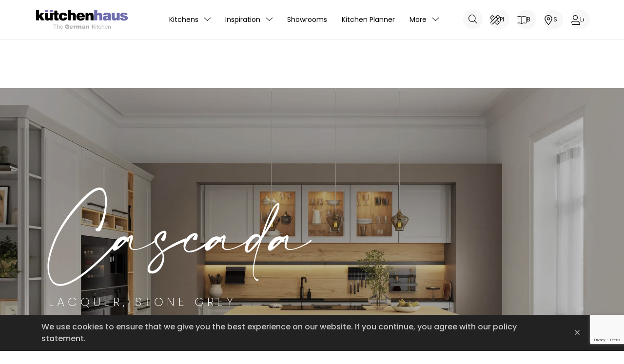

--- FILE ---
content_type: text/html;charset=UTF-8
request_url: https://uk.kutchenhaus.com/traditional-kitchens/p/kitchentemplate-cascada-lacquer-stone-grey
body_size: 24928
content:
<!DOCTYPE html>
<html lang="en">
<head>
	<title>Cascada Traditional Kitchen in Stone Grey Lacquer | Kutchenhaus</title>

	<meta http-equiv="Content-Type" content="text/html; charset=utf-8"/>
	<meta http-equiv="X-UA-Compatible" content="IE=edge">
	<meta charset="utf-8">
	<meta name="viewport" content="width=device-width, initial-scale=1, shrink-to-fit=no, maximum-scale=5.0">
	<meta name="format-detection" content="telephone=no">

	<meta name="description" content="The Cascada traditional kitchen in stone grey lacquer adds a unique, soft depth to your cooking and dining space. Visit your local Kutchenhaus showroom today.">
<meta name="robots" content="index,follow">
<meta name="facebook-domain-verification" content="4j7dqlsxjfsi41l8nry7j693t3alv6">
<meta property="og:type" content="product">
<meta property="og:site_name" content="Kutchenhaus">
<meta property="og:title" content="Cascada Traditional Kitchen in Stone Grey Lacquer | Kutchenhaus">
<meta property="og:description" content="Create the perfect country cottage feel with our traditional Cascada range.">
<meta property="og:image" content="https://uk.kutchenhaus.com/medias/1680Wx1050H-14137-Kutchenhaus-location13-Cascada01-cam01.webp?context=[base64]">
<meta property="og:url" content="https://uk.kutchenhaus.com/traditional-kitchens/p/kitchentemplate-cascada-lacquer-stone-grey">
<meta name="twitter:card" content="summary">
<meta name="twitter:site" content="Kutchenhaus">
<meta name="twitter:title" content="Cascada Traditional Kitchen in Stone Grey Lacquer | Kutchenhaus">
<meta name="twitter:description" content="Create the perfect country cottage feel with our traditional Cascada range.">
<meta name="twitter:image" content="https://uk.kutchenhaus.com/medias/1680Wx1050H-14137-Kutchenhaus-location13-Cascada01-cam01.webp?context=[base64]">
<link rel="canonical" href="https://uk.kutchenhaus.com/traditional-kitchens/p/kitchentemplate-cascada-lacquer-stone-grey" />
	<link rel="shortcut icon" type="image/x-icon" media="all" href="/_ui/responsive/theme-khuk/images/favicon.ico" />
		<link rel="preconnect" href="//www.googletagmanager.com">
<link rel="preconnect" href="//assets.sitescdn.net">

<link rel="stylesheet" type="text/css" media="all" href="/_ui/responsive/theme-khuk/css/main.css"/>

        <link rel="preload" href="/_ui/responsive/concatenatedAddons.css" as="style" onload="this.onload=null;this.rel='stylesheet'">
                <noscript><link rel="stylesheet" href="/_ui/responsive/concatenatedAddons.css"></noscript>

            <script>
              window.dataLayer = window.dataLayer || [];
              function gtag(){dataLayer.push(arguments);}
            </script>

        <!-- Google Tag Manager -->
    <script>
        (function (w, d, s, l, i) {
            
            w[l] = w[l] || [];
            w[l].push({
                'gtm.start':
                    new Date().getTime(), event: 'gtm.js'
            });
            var f = d.getElementsByTagName(s)[0],
                j = d.createElement(s), dl = l != 'dataLayer' ? '&l=' + l : '';
            j.async = true;
            j.src =
                'https://www.googletagmanager.com/gtm.js?id=' + i + dl;
            f.parentNode.insertBefore(j, f);
        })(window, document, 'script', 'dataLayer', 'GTM-K89CXM9');
    </script>
    <!-- End Google Tag Manager -->





















<!-- Varify.ioÂ® code-->
    <script>
        window.varify = window.varify || {};
        window.varify.iid = 3384;
    </script>
    <script src="https://app.varify.io/varify.js"></script>
<!-- Copyright (c) 2000-2025 etracker GmbH. All rights reserved. No reproduction, publication or modification allowed without permission. -->
    <!-- etracker code 6.0 -->
    <script type="text/javascript">
        // var et_pagename = "";
        // var et_areas = "";
        var et_proxy_redirect = "//data.uk.kutchenhaus.com";

    </script>
    <script id="_etLoader" type="text/javascript" charset="UTF-8" data-block-cookies="true"
            data-secure-code="083Csg" src="//data.uk.kutchenhaus.com/code/e.js" async>
    </script>
    <!-- etracker code 6.0 end -->
<script defer data-cookieconsent="ignore" nomodule src="/_ui/responsive/theme-khuk/js/vendor.bundle.js"></script>
    <script defer data-cookieconsent="ignore" type="module" src="/_ui/responsive/theme-khuk/js/vendor.module.bundle.js"></script>
    <script>
        const loadScriptsTimer = setTimeout(loadScripts, 5000);
        const userInteractionEvents = ["mouseover","keydown","touchmove","touchstart", "DOMContentLoaded"];

        window.addEventListener("load", triggerScriptLoader, {
            passive: true
        });

        userInteractionEvents.forEach(function (event) {
            window.addEventListener(event, triggerScriptLoader, {
                passive: true
            });
        });

        function triggerScriptLoader() {
            loadScripts();
            clearTimeout(loadScriptsTimer);
            userInteractionEvents.forEach(function (event) {
                window.removeEventListener(event, triggerScriptLoader, {
                    passive: true
                });
            });
        }
        function loadScripts() {
            document.querySelectorAll("script[data-type='lazy']").forEach(function (elem) {
                elem.setAttribute("src", elem.getAttribute("data-src"));
            });
            document.querySelectorAll("iframe[data-type='lazy']").forEach(function (elem) {
                elem.setAttribute("src", elem.getAttribute("data-src"));
            });
        }
    </script>

	</head>

<body class="page-templateDetails pageType-ProductPage template-pages-product-kh-productLayout2Page  smartedit-page-uid-templateDetails smartedit-page-uuid-eyJpdGVtSWQiOiJ0ZW1wbGF0ZURldGFpbHMiLCJjYXRhbG9nSWQiOiJlc2hvcENvbnRlbnRDYXRhbG9nIiwiY2F0YWxvZ1ZlcnNpb24iOiJPbmxpbmUifQ== smartedit-catalog-version-uuid-eshopContentCatalog/Online  language-en">

	<!-- Google Tag Manager (noscript) -->
  <noscript>
    <iframe src="https://www.googletagmanager.com/ns.html?id=GTM-K89CXM9" height="0"
            width="0" style="display:none;visibility:hidden"></iframe>
  </noscript>
  <!-- End Google Tag Manager (noscript) -->

<main data-currency-iso-code="GBP">
            <div class="megamenu-dropdown--wrapper"></div>



<header class="just-loaded">
    <div id="js-mobile-search-frame">
        <div class="mobile-search-box">
            <div class="container mobile-search-box--items">
                <div class="mobile-search-box--controls">
                    <div id="js-close-search-frame" class="close-search-frame">
                        <i class="icon-nb-arrow-left"></i>
                    </div>
                </div>
                <div class="mobile-search-box--content">
                    <div class="yCmsComponent mobile-search-box--taile">
<form class="search-header-form" name="search_form_SearchBoxComponent" method="get" action="/search/text">
	<div class="input-search-box">
    <input
        type="text"
        class="search-header-form__input js-site-search-input"
        aria-label="Search products"
        name="text"
        value=""
        maxlength="100" placeholder="Search products"
        data-options="{
            &#034;autocompleteUrl&#034; : &#034;/search/autocomplete/SearchBoxComponent&#034;,
            &#034;minCharactersBeforeRequest&#034; : &#034;3&#034;,
            &#034;waitTimeBeforeRequest&#034; : &#034;500&#034;,
            &#034;displayProductImages&#034; : &#034;true&#034;
        }"
        autocomplete="off"
      />
    <button type="button" class="btn btn-link js-search-button-clean search-button-clean icon-nb-close" aria-label="Search products">
    </button>
    <span class="search-label">Search</span>
    </div>
  <div class="autocomplete-panel js-autocomplete-panel"></div>
</form>
</div></div>
            </div>
        </div>
    </div>
    <div class="header-border">
        <div class="container">
          <div class="d-flex header-wrap align-items-center">
            <div class="header-section-left">
                <div class="header-main-logo">
                  <div class="d-flex align-items-center">
                    <div class="header-wrap--logo-hamburger nav-hamburger--none">
                        <div class="js-open-mobmenu  header-img--hamburder">
                        <i class="icon-nb-menu"></i>
                      </div>
                    </div>
                    <div class="header-wrap--logo">
                      <div class="yCmsComponent yComponentWrapper header-wrap--logo-component">
<section>
    <div class="banner-wrapper">
        <a class="banner-container" href="/">
                    <img loading="eager" alt="Kutchenhaus logo"
                         src="/medias/logo-black.svg?context=[base64]" >
                </a>
            </div>
</section>
</div></div>
                  </div>
                </div>
                <div class="search-navigation">
                    <div class="nav nav-pills nav-desktop megamenu-nav">
        <ul class="megamenu-nav-items">
            <li class="megamenu-nav-item">
                                    















    
    
    
    
        








<div class="categorized_nav_node hover-dropdown--js" data-entries-size="7">
    










    





    
    
        
    




<div class="nav-node-displayName megamenu-dropdown-title--js " data-href="/all-kitchens/kc/kitchenTemplates">
    
        
            Kitchens
        
        
    
    <i class="icon-chevron-down-solid"></i>
</div>




    <div class="megamenu-dropdown-content--js megamenu-dropdown-marketing_entry megamenu-dropdown-content container title-products">
        
            <div class="megamenu-dropdown-content-sections">
                <div class="categorized_nav_node">
                    <div class="categorized_nav_node-name">
                        
                            Kitchens
                        
                    </div>
                    <div class="categorized_nav_node-link">
                        
                        
                            








    
    <a href="/all-kitchens/kc/kitchenTemplates">View all</a>




                        
                    </div>
                </div>

                
                    <div class="megamenu-dropdown-content-section">
                    
                        <div class="categorized_entry header-nav-separated js-header-nav-separated" data-section-name="Kitchens">
                            
                                <div class="categorized_entry_main js-second-level js-third-level">
                                    
                                        Kitchens by style
                                    
                                </div>
                            
                            









<div class="megamenu-iteration">
    
        
            
                
                
                    <div class="yCmsComponent single-item">
<a href="/contemporary-kitchens/kc/contemporary-kitchens">Contemporary Kitchens</a></div>
                
            
        
            
                
                
                    <div class="yCmsComponent single-item">
<a href="/traditional-kitchens/kc/traditional-kitchens">Traditional Kitchens</a></div>
                
            
        
            
                
                
                    <div class="yCmsComponent single-item">
<a href="/all-kitchens/c/concrete-kitchens">Concrete Kitchens</a></div>
                
            
        
            
                
                
                    <div class="yCmsComponent single-item">
<a href="/all-kitchens/c/matt-kitchens">Matt Kitchens</a></div>
                
            
        
            
                
                
                    <div class="yCmsComponent single-item">
<a href="/all-kitchens/c/high-gloss-kitchens">High Gloss Kitchens</a></div>
                
            
        
            
                
                
                    <div class="yCmsComponent single-item">
<a href="/all-kitchens/c/wood-effect-kitchens">Wood Effect Kitchens</a></div>
                
            
        
            
                
                
                    <div class="yCmsComponent single-item">
<a href="/all-kitchens/c/metal-kitchens">Metallic Finish Kitchens</a></div>
                
            
        
            
        
    
</div>

                        </div>
                    
                    
                
                    
                    
                        <div class="categorized_entry header-nav-separated js-header-nav-separated" data-section-name="Kitchens">
                            
                                <div class="categorized_entry_main js-second-level js-third-level">
                                    
                                        Kitchen planner
                                    
                                </div>
                            
                            









<div class="megamenu-iteration">
    
        
            
                
                
                    <div class="yCmsComponent single-item">
<a href="/wizard/eopus">Online kitchen planner</a></div>
                
            
        
            
                
                
                    <div class="yCmsComponent single-item">
<a href="https://appointments.kutchenhaus.com/showroom-appointment/">Book a showroom appointment</a></div>
                
            
        
            
                
                
                    <div class="yCmsComponent single-item">
<a href="/book-appointment/online">Book an online appointment</a></div>
                
            
        
    
</div>

                        </div>
                    
                    </div>
                
                    <div class="megamenu-dropdown-content-section">
                    
                        <div class="categorized_entry header-nav-separated js-header-nav-separated" data-section-name="Kitchens">
                            
                                <div class="categorized_entry_main js-second-level js-third-level">
                                    
                                        Our Brand Partners
                                    
                                </div>
                            
                            









<div class="megamenu-iteration">
    
        
            
                
                
                    <div class="yCmsComponent single-item">
<a href="/our-appliance-collections">Our Appliance Collections </a></div>
                
            
        
    
</div>

                        </div>
                    
                    
                
                    
                    
                        <div class="categorized_entry header-nav-separated js-header-nav-separated" data-section-name="Kitchens">
                            
                                <div class="categorized_entry_main js-second-level js-third-level">
                                    
                                        Kitchens by colour
                                    
                                </div>
                            
                            









<div class="megamenu-iteration">
    
        
            
                
                
                    <div class="yCmsComponent single-item">
<a href="/all-kitchens/kitchens-by-colour/c/black-kitchens">Black Kitchens</a></div>
                
            
        
            
                
                
                    <div class="yCmsComponent single-item">
<a href="/all-kitchens/kitchens-by-colour/c/white-kitchens">White Kitchens</a></div>
                
            
        
            
                
                
                    <div class="yCmsComponent single-item">
<a href="/all-kitchens/kitchens-by-colour/c/green-kitchens">Green Kitchens</a></div>
                
            
        
            
                
                
                    <div class="yCmsComponent single-item">
<a href="/all-kitchens/kitchens-by-colour/c/grey-kitchens">Grey Kitchens</a></div>
                
            
        
            
                
                
                    <div class="yCmsComponent single-item">
<a href="/all-kitchens/kitchens-by-colour/c/blue-kitchens">Blue Kitchens</a></div>
                
            
        
            
                
                
                    <div class="yCmsComponent single-item">
<a href="/all-kitchens/kitchens-by-colour/c/brown-kitchens">Brown Kitchens</a></div>
                
            
        
            
                
                
                    <div class="yCmsComponent single-item">
<a href="/all-kitchens/kitchens-by-colour/c/cream-kitchens">Cream Kitchens</a></div>
                
            
        
            
                
                
                    <div class="yCmsComponent single-item">
<a href="/all-kitchens/kitchens-by-colour/c/red-kitchens">Red Kitchens</a></div>
                
            
        
            
                
                
                    <div class="yCmsComponent single-item">
<a href="/all-kitchens/kitchens-by-colour/c/ivory-kitchens">Ivory Kitchens </a></div>
                
            
        
    
</div>

                        </div>
                    
                    </div>
                
                    <div class="megamenu-dropdown-content-section">
                    
                        <div class="categorized_entry header-nav-separated js-header-nav-separated" data-section-name="Kitchens">
                            
                                <div class="categorized_entry_main js-second-level js-third-level">
                                    
                                        Our Current Promotions 
                                    
                                </div>
                            
                            









<div class="megamenu-iteration">
    
        
            
                
                
                    <div class="yCmsComponent single-item">
<a href="/promotions">Explore All Offers</a></div>
                
            
        
    
</div>

                        </div>
                    
                    
                
                    
                    
                        <div class="categorized_entry header-nav-separated js-header-nav-separated" data-section-name="Kitchens">
                            
                                <div class="categorized_entry_main js-second-level js-third-level">
                                    
                                        New for 2026
                                    
                                </div>
                            
                            









<div class="megamenu-iteration">
    
        
            
                
                
                    <div class="yCmsComponent single-item">
<a href="/ourblog/new-kitchen-designs">New 2026 product range</a></div>
                
            
        
            
                
                
                    <div class="yCmsComponent single-item">
<a href="/p/kitchentemplate-frame-macchiato-wood-texture">Frame range</a></div>
                
            
        
            
                
                
                    <div class="yCmsComponent single-item">
<a href="/ourblog/sakura-kitchen-design">Sakura design concept</a></div>
                
            
        
            
                
                
                    <div class="yCmsComponent single-item">
<a href="/ourblog/new-kitchen-colour">New kitchen fronts</a></div>
                
            
        
    
</div>

                        </div>
                    
                    </div>
                
                    <div class="megamenu-dropdown-content-section">
                    
                        <div class="categorized_entry header-nav-separated js-header-nav-separated" data-section-name="Kitchens">
                            
                                <div class="categorized_entry_main js-second-level js-third-level">
                                    
                                        Free kitchen brochure
                                    
                                </div>
                            
                            









<div class="megamenu-iteration">
    
        
            
                
                
                    <div class="yCmsComponent single-item">
<a href="/request-brochure">Request a free brochure</a></div>
                
            
        
    
</div>

                        </div>
                    
                    </div>
                
            </div>
        
        
            <div class="megamenu-dropdown-cta-container">
                <div class="nav-banner-container">
        <div class="nav-banner-component nav-banner--tertiary nav-banner--full-image">
    <div class="nav-banner-component__image">
        <img 
         loading="lazy"
         
         alt="31313_25_Frame_619_D.webp"
         src="/medias/31313-25-Frame-619-D.webp?context=[base64]"/>
</div>
    <div class="nav-banner-component-content">
        <div class="nav-banner-component__title">
                Our New 2026 Fronts</div>
        <div class="nav-banner-component__cta">
                <a class="advertisement-poster__link" href="/ourblog/new-kitchen-colour">Explore Now </a>
            </div>
        </div>
</div>
<div class="nav-banner-component nav-banner--secondary nav-banner--short-image">
    <div class="nav-banner-component__image">
        <img 
         loading="lazy"
         
         alt="Book Online Appointment Information Media"
         src="/medias/onlineApptSideImage.webp?context=[base64]"/>
</div>
    <div class="nav-banner-component-content">
        <div class="nav-banner-component__title">
                Not sure where to start?</div>
        <div class="nav-banner-component__text">
                Get expert help planning your perfect space. No pressure, just tailored advice.</div>
        <div class="nav-banner-component__cta">
                <a class="advertisement-poster__link" href="/book-appointment ">Book your free appointment</a>
            </div>
        </div>
</div>
</div>

            </div>
        
    </div>
</div>

    
    
    
    
    
    

</li>
                            <li class="megamenu-nav-item">
                                    















    
    
    
    
        








<div class="categorized_nav_node hover-dropdown--js" data-entries-size="4">
    










    





    
    
        
    




<div class="nav-node-displayName megamenu-dropdown-title--js " data-href="">
    
        
            Inspiration
        
        
    
    <i class="icon-chevron-down-solid"></i>
</div>




    <div class="megamenu-dropdown-content--js megamenu-dropdown-marketing_entry megamenu-dropdown-content container title-products">
        
            <div class="megamenu-dropdown-content-sections">
                <div class="categorized_nav_node">
                    <div class="categorized_nav_node-name">
                        
                            Inspiration
                        
                    </div>
                    <div class="categorized_nav_node-link">
                        
                        
                            








    
    <a href="" class="active"></a>




                        
                    </div>
                </div>

                
                    <div class="megamenu-dropdown-content-section">
                    
                        <div class="categorized_entry header-nav-separated js-header-nav-separated" data-section-name="Inspiration">
                            
                                <div class="categorized_entry_main js-second-level js-third-level">
                                    
                                        Kitchens
                                    
                                </div>
                            
                            









<div class="megamenu-iteration">
    
        
            
                
                
                    <div class="yCmsComponent single-item">
<a href="/ourblog/latest-kitchen-trends">Kitchen trends</a></div>
                
            
        
            
                
                
                    <div class="yCmsComponent single-item">
<a href="/kitchens">Kitchen range</a></div>
                
            
        
            
                
                
                    <div class="yCmsComponent single-item">
<a href="/ourblog/how-to-design-an-accessible-kitchen">How to design an accessible kitchen</a></div>
                
            
        
            
                
                
                    <div class="yCmsComponent single-item">
<a href="/ourblog/clever-utility-room-design-ideas">Clever utility room ideas</a></div>
                
            
        
    
</div>

                        </div>
                    
                    
                
                    
                    
                        <div class="categorized_entry header-nav-separated js-header-nav-separated" data-section-name="Inspiration">
                            
                                <div class="categorized_entry_main js-second-level js-third-level">
                                    
                                        Bathroom
                                    
                                </div>
                            
                            









<div class="megamenu-iteration">
    
        
            
                
                
                    <div class="yCmsComponent single-item">
<a href="/bathroom-trends">Bathroom trends</a></div>
                
            
        
            
                
                
                    <div class="yCmsComponent single-item">
<a href="/open-catalogue/all-bathrooms/kc/bathroom-templates">Bathroom range</a></div>
                
            
        
    
</div>

                        </div>
                    
                    </div>
                
                    <div class="megamenu-dropdown-content-section">
                    
                        <div class="categorized_entry header-nav-separated js-header-nav-separated" data-section-name="Inspiration">
                            
                                <div class="categorized_entry_main js-second-level js-third-level">
                                    
                                        Living
                                    
                                </div>
                            
                            









<div class="megamenu-iteration">
    
        
            
                
                
                    <div class="yCmsComponent single-item">
<a href="/living-trends">Living trends</a></div>
                
            
        
            
                
                
                    <div class="yCmsComponent single-item">
<a href="/open-catalogue/all-living-solutions/kc/living-templates">Living range</a></div>
                
            
        
    
</div>

                        </div>
                    
                    
                
                    
                    
                        <div class="categorized_entry header-nav-separated js-header-nav-separated" data-section-name="Inspiration">
                            
                                <div class="categorized_entry_main js-second-level js-third-level">
                                    
                                        Our Blog 
                                    
                                </div>
                            
                            









<div class="megamenu-iteration">
    
        
            
                
                
                    <div class="yCmsComponent single-item">
<a href="/ourblog">Tips, Tricks &amp; Ideas</a></div>
                
            
        
    
</div>

                        </div>
                    
                    </div>
                
            </div>
        
        
            <div class="megamenu-dropdown-cta-container">
                <div class="nav-banner-container">
        <div class="nav-banner-component nav-banner--tertiary nav-banner--full-image">
    <div class="nav-banner-component__image">
        <img 
         loading="lazy"
         
         alt="30842_25_Senso_488_M.webp"
         src="/medias/30842-25-Senso-488-M.webp?context=[base64]"/>
</div>
    <div class="nav-banner-component-content">
        <div class="nav-banner-component__title">
                <p>Step into Sakura - our 2026 design concept</p></div>
        <div class="nav-banner-component__cta">
                <a class="advertisement-poster__link" href="/ourblog/sakura-kitchen-design">Find out more</a>
            </div>
        </div>
</div>
<div class="nav-banner-component nav-banner--secondary nav-banner--short-image">
    <div class="nav-banner-component__image">
        <img 
         loading="lazy"
         
         alt="kitchen-planner-navigation-1.webp"
         src="/medias/kitchen-planner-navigation-1.webp?context=[base64]"/>
</div>
    <div class="nav-banner-component-content">
        <div class="nav-banner-component__title">
                Create your custom kitchen</div>
        <div class="nav-banner-component__text">
                Our Kitchen Planner lets you customise every detail, with precision, to create your dream kitchen.</div>
        <div class="nav-banner-component__cta">
                <a class="advertisement-poster__link" href="/wizard/eopus">Start Your Design </a>
            </div>
        </div>
</div>
</div>

            </div>
        
    </div>
</div>

    
    
    
    
    
    

</li>
                            <li class="megamenu-nav-item">
                                    <div class="single_nav_node">
                                                








    
    <a href="/store-finder">Showrooms</a>



</div>
                                        </li>
                            <li class="megamenu-nav-item">
                                    <div class="single_nav_node">
                                                








    
    <a href="/wizard/eopus">Kitchen Planner</a>



</div>
                                        </li>
                            <li class="megamenu-nav-item">
                                    















    
    
    
    
        








<div class="categorized_nav_node hover-dropdown--js" data-entries-size="8">
    










    





    
    
        
    




<div class="nav-node-displayName megamenu-dropdown-title--js " data-href="">
    
        
            More
        
        
    
    <i class="icon-chevron-down-solid"></i>
</div>




    <div class="megamenu-dropdown-content--js megamenu-dropdown-marketing_entry megamenu-dropdown-content container title-products">
        
            <div class="megamenu-dropdown-content-sections">
                <div class="categorized_nav_node">
                    <div class="categorized_nav_node-name">
                        
                            More
                        
                    </div>
                    <div class="categorized_nav_node-link">
                        
                        
                            








    
    <a href="" class="active"></a>




                        
                    </div>
                </div>

                
                    <div class="megamenu-dropdown-content-section">
                    
                        <div class="categorized_entry header-nav-separated js-header-nav-separated" data-section-name="More">
                            
                                <div class="categorized_entry_main js-second-level js-third-level">
                                    
                                        Bathroom
                                    
                                </div>
                            
                            









<div class="megamenu-iteration">
    
        
            
                
                
                    <div class="yCmsComponent single-item">
<a href="/open-catalogue/all-bathrooms/kc/bathroom-templates">Bathroom range</a></div>
                
            
        
    
</div>

                        </div>
                    
                    
                
                    
                    
                        <div class="categorized_entry header-nav-separated js-header-nav-separated" data-section-name="More">
                            
                                <div class="categorized_entry_main js-second-level js-third-level">
                                    
                                        Living
                                    
                                </div>
                            
                            









<div class="megamenu-iteration">
    
        
            
                
                
                    <div class="yCmsComponent single-item">
<a href="/open-catalogue/all-living-solutions/kc/living-templates">Living range</a></div>
                
            
        
    
</div>

                        </div>
                    
                    </div>
                
                    <div class="megamenu-dropdown-content-section">
                    
                        <div class="categorized_entry header-nav-separated js-header-nav-separated" data-section-name="More">
                            
                                <div class="categorized_entry_main js-second-level js-third-level">
                                    
                                        About Kutchenhaus
                                    
                                </div>
                            
                            









<div class="megamenu-iteration">
    
        
            
                
                
                    <div class="yCmsComponent single-item">
<a href="/why-kutchenhaus">Why Kutchenhaus</a></div>
                
            
        
            
                
                
                    <div class="yCmsComponent single-item">
<a href="/finance">Finance</a></div>
                
            
        
            
                
                
                    <div class="yCmsComponent single-item">
<a href="https://www.nobilia.de/en/company/sustainability" target="_blank" rel="noopener noreferrer">Sustainability</a></div>
                
            
        
            
                
                
                    <div class="yCmsComponent single-item">
<a href="/faq">FAQs</a></div>
                
            
        
            
                
                
                    <div class="yCmsComponent single-item">
<a href="/store-finder">Our Showrooms</a></div>
                
            
        
    
</div>

                        </div>
                    
                    
                
                    
                    
                        <div class="categorized_entry header-nav-separated js-header-nav-separated" data-section-name="More">
                            
                                <div class="categorized_entry_main js-second-level js-third-level">
                                    
                                        Our Brand Partners 
                                    
                                </div>
                            
                            









<div class="megamenu-iteration">
    
        
            
                
                
                    <div class="yCmsComponent single-item">
<a href="/our-appliance-collections">Our Appliance Collections </a></div>
                
            
        
    
</div>

                        </div>
                    
                    </div>
                
                    <div class="megamenu-dropdown-content-section">
                    
                        <div class="categorized_entry header-nav-separated js-header-nav-separated" data-section-name="More">
                            
                                <div class="categorized_entry_main js-second-level js-third-level">
                                    
                                        Become a franchise partner
                                    
                                </div>
                            
                            









<div class="megamenu-iteration">
    
        
            
                
                
                    <div class="yCmsComponent single-item">
<a href="https://franchise.kutchenhaus.com/">Franchise overview</a></div>
                
            
        
            
                
                
                    <div class="yCmsComponent single-item">
<a href="https://franchise.kutchenhaus.com/why-kutchenhaus/">Why Kutchenhaus?</a></div>
                
            
        
            
                
                
                    <div class="yCmsComponent single-item">
<a href="https://franchise.kutchenhaus.com/why-invest">Why invest?</a></div>
                
            
        
            
                
                
                    <div class="yCmsComponent single-item">
<a href="https://franchise.kutchenhaus.com/apply-now/">Apply now</a></div>
                
            
        
            
                
                
                    <div class="yCmsComponent single-item">
<a href="https://nobiliaprojects.co.uk/" target="_blank" rel="noopener noreferrer">nobilia projects</a></div>
                
            
        
    
</div>

                        </div>
                    
                    
                
                    
                    
                        <div class="categorized_entry header-nav-separated js-header-nav-separated" data-section-name="More">
                            
                                <div class="categorized_entry_main js-second-level js-third-level">
                                    
                                        Our Current Promotions 
                                    
                                </div>
                            
                            









<div class="megamenu-iteration">
    
        
            
                
                
                    <div class="yCmsComponent single-item">
<a href="/promotions">Explore All Offers</a></div>
                
            
        
    
</div>

                        </div>
                    
                    </div>
                
                    <div class="megamenu-dropdown-content-section">
                    
                        <div class="categorized_entry header-nav-separated js-header-nav-separated" data-section-name="More">
                            
                                <div class="categorized_entry_main js-second-level js-third-level">
                                    
                                        Get in Touch 
                                    
                                </div>
                            
                            









<div class="megamenu-iteration">
    
        
            
                
                
                    <div class="yCmsComponent single-item">
<a href="/contact-us">Contact Us </a></div>
                
            
        
    
</div>

                        </div>
                    
                    
                
                    
                    
                        <div class="categorized_entry header-nav-separated js-header-nav-separated" data-section-name="More">
                            
                                <div class="categorized_entry_main js-second-level js-third-level">
                                    
                                        Careers 
                                    
                                </div>
                            
                            









<div class="megamenu-iteration">
    
        
            
                
                
                    <div class="yCmsComponent single-item">
<a href="https://uk.kutchenhaus.com/careers">Join one of our teams </a></div>
                
            
        
    
</div>

                        </div>
                    
                    </div>
                
            </div>
        
        
            <div class="megamenu-dropdown-cta-container">
                <div class="nav-banner-container">
        <div class="nav-banner-component nav-banner--tertiary nav-banner--full-image">
    <div class="nav-banner-component__image">
        <img 
         loading="lazy"
         
         alt="careers-navigation-image_compressed.webp"
         src="/medias/careers-navigation-image-compressed.webp?context=[base64]"/>
</div>
    <div class="nav-banner-component-content">
        <div class="nav-banner-component__title">
                Join one of our Teams </div>
        <div class="nav-banner-component__cta">
                <a class="advertisement-poster__link" href="/careers">Explore Careers </a>
            </div>
        </div>
</div>
<div class="nav-banner-component nav-banner--secondary nav-banner--full-image">
    <div class="nav-banner-component__image">
        <img 
         loading="lazy"
         
         alt="franchise-navigation-image.webp"
         src="/medias/franchise-navigation-image.webp?context=[base64]"/>
</div>
    <div class="nav-banner-component-content">
        <div class="nav-banner-component__title">
                Become a Franchise Partner</div>
        <div class="nav-banner-component__cta">
                <a class="advertisement-poster__link" href="https://franchise.kutchenhaus.com/">Start Your Own Business</a>
            </div>
        </div>
</div>
</div>

            </div>
        
    </div>
</div>

    
    
    
    
    
    

</li>
                            </ul>
	</div>
</div>
                <div class="search-header">
                      <div class="yCmsComponent desktop-search-box">
<form class="search-header-form" name="search_form_SearchBoxComponent" method="get" action="/search/text">
	<div class="input-search-box">
    <input
        type="text"
        class="search-header-form__input js-site-search-input"
        aria-label="Search products"
        name="text"
        value=""
        maxlength="100" placeholder="Search products"
        data-options="{
            &#034;autocompleteUrl&#034; : &#034;/search/autocomplete/SearchBoxComponent&#034;,
            &#034;minCharactersBeforeRequest&#034; : &#034;3&#034;,
            &#034;waitTimeBeforeRequest&#034; : &#034;500&#034;,
            &#034;displayProductImages&#034; : &#034;true&#034;
        }"
        autocomplete="off"
      />
    <button type="button" class="btn btn-link js-search-button-clean search-button-clean icon-nb-close" aria-label="Search products">
    </button>
    <span class="search-label">Search</span>
    </div>
  <div class="autocomplete-panel js-autocomplete-panel"></div>
</form>
</div></div>
            </div>

            <div class="header-section-right">
              <div class="d-flex justify-content-end">
                <div class="header-wrap--user-zone d-inline-flex">

                    <div id="js-cookie-notification" class="alert alert-info alert-dismissable cookie-alert--top">
        <div class="cookies-wrapper">
            <div class="cookies-text">
                We use cookies to ensure that we give you the best experience on our website. If you continue, you agree with our policy statement.</div>
            <div class="js-cookie-notification-accept close close-cookie" aria-hidden="true" data-dismiss="alert">
                <i class="icon-nb-close"></i>
            </div>
        </div>
    </div>
<a data-tooltip="" href="/online-kitchen-planner"
                               class="header-wrap--user-zone--icon header-wrap--user--desktop " >
                               <span>Planner</span>
                               <i class="" data-text="">
                                    <img loading="lazy" src="/medias/plannerHeader.svg?context=[base64]" alt=""/>
                                </i>
                            </a>
                        <a data-tooltip="" href="/request-brochure"
                               class="header-wrap--user-zone--icon header-wrap--user--desktop " >
                               <span>Brochure</span>
                               <i class="" data-text="">
                                    <img loading="lazy" src="/medias/brochureHeader.svg?context=[base64]" alt=""/>
                                </i>
                            </a>
                        <a data-tooltip="" href="/store-finder"
                               class="header-wrap--user-zone--icon header-wrap--user--desktop " >
                               <span>Showrooms</span>
                               <i class="" data-text="">
                                    <img loading="lazy" src="/medias/showroomHeader.svg?context=[base64]" alt=""/>
                                </i>
                            </a>
                        <a data-tooltip="" href="/login"
                               class="header-wrap--user-zone--icon header-wrap--user--desktop login-navigation-link" >
                               <span>Log In</span>
                               <i class="" data-text="">
                                    <img loading="lazy" src="/medias/accountHeader.svg?context=[base64]" alt=""/>
                                </i>
                            </a>
                        <div class="header-buttons--wrapper">
                        </div>
                    <a id="js-mobile-search" href="javascript:void(0);" class="header-wrap--user-zone--icon align-items-center d-flex d-lg-none" aria-label="Search">
                            <i class="icon-search-light"></i>
                        </a>
                    <div class="yCmsContentSlot componentContainer">
</div></div>
              </div>
            </div>
          </div>
        </div>
        <div class="row header-nav js-header-nav d-lg-flex">
            <div class="col-12">
                <div class="megamenu-wrapper megamenu-border">
        <div class="container">
            <div class="yCmsComponent desktop-search-box-tr">
<form class="search-header-form" name="search_form_SearchBoxComponent" method="get" action="/search/text">
	<div class="input-search-box">
    <input
        type="text"
        class="search-header-form__input js-site-search-input"
        aria-label="Search products"
        name="text"
        value=""
        maxlength="100" placeholder="Search products"
        data-options="{
            &#034;autocompleteUrl&#034; : &#034;/search/autocomplete/SearchBoxComponent&#034;,
            &#034;minCharactersBeforeRequest&#034; : &#034;3&#034;,
            &#034;waitTimeBeforeRequest&#034; : &#034;500&#034;,
            &#034;displayProductImages&#034; : &#034;true&#034;
        }"
        autocomplete="off"
      />
    <button type="button" class="btn btn-link js-search-button-clean search-button-clean icon-nb-close" aria-label="Search products">
    </button>
    <span class="search-label">Search</span>
    </div>
  <div class="autocomplete-panel js-autocomplete-panel"></div>
</form>
</div><div class="nav nav-pills nav-desktop megamenu-nav">
                <div class="megamenu-mob-close megamenu-mob-close--js">
                    </div>
                <ul class="megamenu-mob-top-links" data-length="5">
                    </ul>
                <ul class="megamenu-nav-items">
                    <li class="megamenu-nav-item " item-number="0">
                                















    
    
    
    
        








<div class="categorized_nav_node hover-dropdown--js" data-entries-size="7">
    










    





    
    
        
    




<div class="nav-node-displayName megamenu-dropdown-title--js " data-href="/all-kitchens/kc/kitchenTemplates">
    
        
            Kitchens
        
        
    
    <i class="icon-chevron-down-solid"></i>
</div>




    <div class="megamenu-dropdown-content--js megamenu-dropdown-marketing_entry megamenu-dropdown-content container title-products">
        
            <div class="megamenu-dropdown-content-sections">
                <div class="categorized_nav_node">
                    <div class="categorized_nav_node-name">
                        
                            Kitchens
                        
                    </div>
                    <div class="categorized_nav_node-link">
                        
                        
                            








    
    <a href="/all-kitchens/kc/kitchenTemplates">View all</a>




                        
                    </div>
                </div>

                
                    
                    
                        <div class="categorized_entry header-nav-separated js-header-nav-separated" data-section-name="Kitchens">
                            
                                <div class="categorized_entry_main js-second-level js-third-level">
                                    
                                        Kitchens by style
                                    
                                </div>
                            
                            









<div class="megamenu-iteration">
    
        
            
                
                
                    <div class="yCmsComponent single-item">
<a href="/contemporary-kitchens/kc/contemporary-kitchens">Contemporary Kitchens</a></div>
                
            
        
            
                
                
                    <div class="yCmsComponent single-item">
<a href="/traditional-kitchens/kc/traditional-kitchens">Traditional Kitchens</a></div>
                
            
        
            
                
                
                    <div class="yCmsComponent single-item">
<a href="/all-kitchens/c/concrete-kitchens">Concrete Kitchens</a></div>
                
            
        
            
                
                
                    <div class="yCmsComponent single-item">
<a href="/all-kitchens/c/matt-kitchens">Matt Kitchens</a></div>
                
            
        
            
                
                
                    <div class="yCmsComponent single-item">
<a href="/all-kitchens/c/high-gloss-kitchens">High Gloss Kitchens</a></div>
                
            
        
            
                
                
                    <div class="yCmsComponent single-item">
<a href="/all-kitchens/c/wood-effect-kitchens">Wood Effect Kitchens</a></div>
                
            
        
            
                
                
                    <div class="yCmsComponent single-item">
<a href="/all-kitchens/c/metal-kitchens">Metallic Finish Kitchens</a></div>
                
            
        
            
        
    
</div>

                        </div>
                    
                    
                
                    
                    
                        <div class="categorized_entry header-nav-separated js-header-nav-separated" data-section-name="Kitchens">
                            
                                <div class="categorized_entry_main js-second-level js-third-level">
                                    
                                        Kitchen planner
                                    
                                </div>
                            
                            









<div class="megamenu-iteration">
    
        
            
                
                
                    <div class="yCmsComponent single-item">
<a href="/wizard/eopus">Online kitchen planner</a></div>
                
            
        
            
                
                
                    <div class="yCmsComponent single-item">
<a href="https://appointments.kutchenhaus.com/showroom-appointment/">Book a showroom appointment</a></div>
                
            
        
            
                
                
                    <div class="yCmsComponent single-item">
<a href="/book-appointment/online">Book an online appointment</a></div>
                
            
        
    
</div>

                        </div>
                    
                    
                
                    
                    
                        <div class="categorized_entry header-nav-separated js-header-nav-separated" data-section-name="Kitchens">
                            
                                <div class="categorized_entry_main js-second-level js-third-level">
                                    
                                        Our Brand Partners
                                    
                                </div>
                            
                            









<div class="megamenu-iteration">
    
        
            
                
                
                    <div class="yCmsComponent single-item">
<a href="/our-appliance-collections">Our Appliance Collections </a></div>
                
            
        
    
</div>

                        </div>
                    
                    
                
                    
                    
                        <div class="categorized_entry header-nav-separated js-header-nav-separated" data-section-name="Kitchens">
                            
                                <div class="categorized_entry_main js-second-level js-third-level">
                                    
                                        Kitchens by colour
                                    
                                </div>
                            
                            









<div class="megamenu-iteration">
    
        
            
                
                
                    <div class="yCmsComponent single-item">
<a href="/all-kitchens/kitchens-by-colour/c/black-kitchens">Black Kitchens</a></div>
                
            
        
            
                
                
                    <div class="yCmsComponent single-item">
<a href="/all-kitchens/kitchens-by-colour/c/white-kitchens">White Kitchens</a></div>
                
            
        
            
                
                
                    <div class="yCmsComponent single-item">
<a href="/all-kitchens/kitchens-by-colour/c/green-kitchens">Green Kitchens</a></div>
                
            
        
            
                
                
                    <div class="yCmsComponent single-item">
<a href="/all-kitchens/kitchens-by-colour/c/grey-kitchens">Grey Kitchens</a></div>
                
            
        
            
                
                
                    <div class="yCmsComponent single-item">
<a href="/all-kitchens/kitchens-by-colour/c/blue-kitchens">Blue Kitchens</a></div>
                
            
        
            
                
                
                    <div class="yCmsComponent single-item">
<a href="/all-kitchens/kitchens-by-colour/c/brown-kitchens">Brown Kitchens</a></div>
                
            
        
            
                
                
                    <div class="yCmsComponent single-item">
<a href="/all-kitchens/kitchens-by-colour/c/cream-kitchens">Cream Kitchens</a></div>
                
            
        
            
                
                
                    <div class="yCmsComponent single-item">
<a href="/all-kitchens/kitchens-by-colour/c/red-kitchens">Red Kitchens</a></div>
                
            
        
            
                
                
                    <div class="yCmsComponent single-item">
<a href="/all-kitchens/kitchens-by-colour/c/ivory-kitchens">Ivory Kitchens </a></div>
                
            
        
    
</div>

                        </div>
                    
                    
                
                    
                    
                        <div class="categorized_entry header-nav-separated js-header-nav-separated" data-section-name="Kitchens">
                            
                                <div class="categorized_entry_main js-second-level js-third-level">
                                    
                                        Our Current Promotions 
                                    
                                </div>
                            
                            









<div class="megamenu-iteration">
    
        
            
                
                
                    <div class="yCmsComponent single-item">
<a href="/promotions">Explore All Offers</a></div>
                
            
        
    
</div>

                        </div>
                    
                    
                
                    
                    
                        <div class="categorized_entry header-nav-separated js-header-nav-separated" data-section-name="Kitchens">
                            
                                <div class="categorized_entry_main js-second-level js-third-level">
                                    
                                        New for 2026
                                    
                                </div>
                            
                            









<div class="megamenu-iteration">
    
        
            
                
                
                    <div class="yCmsComponent single-item">
<a href="/ourblog/new-kitchen-designs">New 2026 product range</a></div>
                
            
        
            
                
                
                    <div class="yCmsComponent single-item">
<a href="/p/kitchentemplate-frame-macchiato-wood-texture">Frame range</a></div>
                
            
        
            
                
                
                    <div class="yCmsComponent single-item">
<a href="/ourblog/sakura-kitchen-design">Sakura design concept</a></div>
                
            
        
            
                
                
                    <div class="yCmsComponent single-item">
<a href="/ourblog/new-kitchen-colour">New kitchen fronts</a></div>
                
            
        
    
</div>

                        </div>
                    
                    
                
                    
                    
                        <div class="categorized_entry header-nav-separated js-header-nav-separated" data-section-name="Kitchens">
                            
                                <div class="categorized_entry_main js-second-level js-third-level">
                                    
                                        Free kitchen brochure
                                    
                                </div>
                            
                            









<div class="megamenu-iteration">
    
        
            
                
                
                    <div class="yCmsComponent single-item">
<a href="/request-brochure">Request a free brochure</a></div>
                
            
        
    
</div>

                        </div>
                    
                    
                
            </div>
        
        
            <div class="megamenu-dropdown-cta-container">
                <div class="nav-banner-container">
        <div class="nav-banner-component nav-banner--tertiary nav-banner--full-image">
    <div class="nav-banner-component__image">
        <img 
         loading="lazy"
         
         alt="31313_25_Frame_619_D.webp"
         src="/medias/31313-25-Frame-619-D.webp?context=[base64]"/>
</div>
    <div class="nav-banner-component-content">
        <div class="nav-banner-component__title">
                Our New 2026 Fronts</div>
        <div class="nav-banner-component__cta">
                <a class="advertisement-poster__link" href="/ourblog/new-kitchen-colour">Explore Now </a>
            </div>
        </div>
</div>
<div class="nav-banner-component nav-banner--secondary nav-banner--short-image">
    <div class="nav-banner-component__image">
        <img 
         loading="lazy"
         
         alt="Book Online Appointment Information Media"
         src="/medias/onlineApptSideImage.webp?context=[base64]"/>
</div>
    <div class="nav-banner-component-content">
        <div class="nav-banner-component__title">
                Not sure where to start?</div>
        <div class="nav-banner-component__text">
                Get expert help planning your perfect space. No pressure, just tailored advice.</div>
        <div class="nav-banner-component__cta">
                <a class="advertisement-poster__link" href="/book-appointment ">Book your free appointment</a>
            </div>
        </div>
</div>
</div>

            </div>
        
    </div>
</div>

    
    
    
    
    
    

</li>
                        <li class="megamenu-nav-item " item-number="1">
                                















    
    
    
    
        








<div class="categorized_nav_node hover-dropdown--js" data-entries-size="4">
    










    





    
    
        
    




<div class="nav-node-displayName megamenu-dropdown-title--js " data-href="">
    
        
            Inspiration
        
        
    
    <i class="icon-chevron-down-solid"></i>
</div>




    <div class="megamenu-dropdown-content--js megamenu-dropdown-marketing_entry megamenu-dropdown-content container title-products">
        
            <div class="megamenu-dropdown-content-sections">
                <div class="categorized_nav_node">
                    <div class="categorized_nav_node-name">
                        
                            Inspiration
                        
                    </div>
                    <div class="categorized_nav_node-link">
                        
                        
                            








    
    <a href="" class="active"></a>




                        
                    </div>
                </div>

                
                    
                    
                        <div class="categorized_entry header-nav-separated js-header-nav-separated" data-section-name="Inspiration">
                            
                                <div class="categorized_entry_main js-second-level js-third-level">
                                    
                                        Kitchens
                                    
                                </div>
                            
                            









<div class="megamenu-iteration">
    
        
            
                
                
                    <div class="yCmsComponent single-item">
<a href="/ourblog/latest-kitchen-trends">Kitchen trends</a></div>
                
            
        
            
                
                
                    <div class="yCmsComponent single-item">
<a href="/kitchens">Kitchen range</a></div>
                
            
        
            
                
                
                    <div class="yCmsComponent single-item">
<a href="/ourblog/how-to-design-an-accessible-kitchen">How to design an accessible kitchen</a></div>
                
            
        
            
                
                
                    <div class="yCmsComponent single-item">
<a href="/ourblog/clever-utility-room-design-ideas">Clever utility room ideas</a></div>
                
            
        
    
</div>

                        </div>
                    
                    
                
                    
                    
                        <div class="categorized_entry header-nav-separated js-header-nav-separated" data-section-name="Inspiration">
                            
                                <div class="categorized_entry_main js-second-level js-third-level">
                                    
                                        Bathroom
                                    
                                </div>
                            
                            









<div class="megamenu-iteration">
    
        
            
                
                
                    <div class="yCmsComponent single-item">
<a href="/bathroom-trends">Bathroom trends</a></div>
                
            
        
            
                
                
                    <div class="yCmsComponent single-item">
<a href="/open-catalogue/all-bathrooms/kc/bathroom-templates">Bathroom range</a></div>
                
            
        
    
</div>

                        </div>
                    
                    
                
                    
                    
                        <div class="categorized_entry header-nav-separated js-header-nav-separated" data-section-name="Inspiration">
                            
                                <div class="categorized_entry_main js-second-level js-third-level">
                                    
                                        Living
                                    
                                </div>
                            
                            









<div class="megamenu-iteration">
    
        
            
                
                
                    <div class="yCmsComponent single-item">
<a href="/living-trends">Living trends</a></div>
                
            
        
            
                
                
                    <div class="yCmsComponent single-item">
<a href="/open-catalogue/all-living-solutions/kc/living-templates">Living range</a></div>
                
            
        
    
</div>

                        </div>
                    
                    
                
                    
                    
                        <div class="categorized_entry header-nav-separated js-header-nav-separated" data-section-name="Inspiration">
                            
                                <div class="categorized_entry_main js-second-level js-third-level">
                                    
                                        Our Blog 
                                    
                                </div>
                            
                            









<div class="megamenu-iteration">
    
        
            
                
                
                    <div class="yCmsComponent single-item">
<a href="/ourblog">Tips, Tricks &amp; Ideas</a></div>
                
            
        
    
</div>

                        </div>
                    
                    
                
            </div>
        
        
            <div class="megamenu-dropdown-cta-container">
                <div class="nav-banner-container">
        <div class="nav-banner-component nav-banner--tertiary nav-banner--full-image">
    <div class="nav-banner-component__image">
        <img 
         loading="lazy"
         
         alt="30842_25_Senso_488_M.webp"
         src="/medias/30842-25-Senso-488-M.webp?context=[base64]"/>
</div>
    <div class="nav-banner-component-content">
        <div class="nav-banner-component__title">
                <p>Step into Sakura - our 2026 design concept</p></div>
        <div class="nav-banner-component__cta">
                <a class="advertisement-poster__link" href="/ourblog/sakura-kitchen-design">Find out more</a>
            </div>
        </div>
</div>
<div class="nav-banner-component nav-banner--secondary nav-banner--short-image">
    <div class="nav-banner-component__image">
        <img 
         loading="lazy"
         
         alt="kitchen-planner-navigation-1.webp"
         src="/medias/kitchen-planner-navigation-1.webp?context=[base64]"/>
</div>
    <div class="nav-banner-component-content">
        <div class="nav-banner-component__title">
                Create your custom kitchen</div>
        <div class="nav-banner-component__text">
                Our Kitchen Planner lets you customise every detail, with precision, to create your dream kitchen.</div>
        <div class="nav-banner-component__cta">
                <a class="advertisement-poster__link" href="/wizard/eopus">Start Your Design </a>
            </div>
        </div>
</div>
</div>

            </div>
        
    </div>
</div>

    
    
    
    
    
    

</li>
                        <li class="megamenu-nav-item " item-number="2">
                                <div class="single_nav_node">
                                            








    
    <a href="/store-finder">Showrooms</a>



</div>
                                    </li>
                        <li class="megamenu-nav-item " item-number="3">
                                <div class="single_nav_node">
                                            








    
    <a href="/wizard/eopus">Kitchen Planner</a>



</div>
                                    </li>
                        <li class="megamenu-nav-item " item-number="4">
                                















    
    
    
    
        








<div class="categorized_nav_node hover-dropdown--js" data-entries-size="8">
    










    





    
    
        
    




<div class="nav-node-displayName megamenu-dropdown-title--js " data-href="">
    
        
            More
        
        
    
    <i class="icon-chevron-down-solid"></i>
</div>




    <div class="megamenu-dropdown-content--js megamenu-dropdown-marketing_entry megamenu-dropdown-content container title-products">
        
            <div class="megamenu-dropdown-content-sections">
                <div class="categorized_nav_node">
                    <div class="categorized_nav_node-name">
                        
                            More
                        
                    </div>
                    <div class="categorized_nav_node-link">
                        
                        
                            








    
    <a href="" class="active"></a>




                        
                    </div>
                </div>

                
                    
                    
                        <div class="categorized_entry header-nav-separated js-header-nav-separated" data-section-name="More">
                            
                                <div class="categorized_entry_main js-second-level js-third-level">
                                    
                                        Bathroom
                                    
                                </div>
                            
                            









<div class="megamenu-iteration">
    
        
            
                
                
                    <div class="yCmsComponent single-item">
<a href="/open-catalogue/all-bathrooms/kc/bathroom-templates">Bathroom range</a></div>
                
            
        
    
</div>

                        </div>
                    
                    
                
                    
                    
                        <div class="categorized_entry header-nav-separated js-header-nav-separated" data-section-name="More">
                            
                                <div class="categorized_entry_main js-second-level js-third-level">
                                    
                                        Living
                                    
                                </div>
                            
                            









<div class="megamenu-iteration">
    
        
            
                
                
                    <div class="yCmsComponent single-item">
<a href="/open-catalogue/all-living-solutions/kc/living-templates">Living range</a></div>
                
            
        
    
</div>

                        </div>
                    
                    
                
                    
                    
                        <div class="categorized_entry header-nav-separated js-header-nav-separated" data-section-name="More">
                            
                                <div class="categorized_entry_main js-second-level js-third-level">
                                    
                                        About Kutchenhaus
                                    
                                </div>
                            
                            









<div class="megamenu-iteration">
    
        
            
                
                
                    <div class="yCmsComponent single-item">
<a href="/why-kutchenhaus">Why Kutchenhaus</a></div>
                
            
        
            
                
                
                    <div class="yCmsComponent single-item">
<a href="/finance">Finance</a></div>
                
            
        
            
                
                
                    <div class="yCmsComponent single-item">
<a href="https://www.nobilia.de/en/company/sustainability" target="_blank" rel="noopener noreferrer">Sustainability</a></div>
                
            
        
            
                
                
                    <div class="yCmsComponent single-item">
<a href="/faq">FAQs</a></div>
                
            
        
            
                
                
                    <div class="yCmsComponent single-item">
<a href="/store-finder">Our Showrooms</a></div>
                
            
        
    
</div>

                        </div>
                    
                    
                
                    
                    
                        <div class="categorized_entry header-nav-separated js-header-nav-separated" data-section-name="More">
                            
                                <div class="categorized_entry_main js-second-level js-third-level">
                                    
                                        Our Brand Partners 
                                    
                                </div>
                            
                            









<div class="megamenu-iteration">
    
        
            
                
                
                    <div class="yCmsComponent single-item">
<a href="/our-appliance-collections">Our Appliance Collections </a></div>
                
            
        
    
</div>

                        </div>
                    
                    
                
                    
                    
                        <div class="categorized_entry header-nav-separated js-header-nav-separated" data-section-name="More">
                            
                                <div class="categorized_entry_main js-second-level js-third-level">
                                    
                                        Become a franchise partner
                                    
                                </div>
                            
                            









<div class="megamenu-iteration">
    
        
            
                
                
                    <div class="yCmsComponent single-item">
<a href="https://franchise.kutchenhaus.com/">Franchise overview</a></div>
                
            
        
            
                
                
                    <div class="yCmsComponent single-item">
<a href="https://franchise.kutchenhaus.com/why-kutchenhaus/">Why Kutchenhaus?</a></div>
                
            
        
            
                
                
                    <div class="yCmsComponent single-item">
<a href="https://franchise.kutchenhaus.com/why-invest">Why invest?</a></div>
                
            
        
            
                
                
                    <div class="yCmsComponent single-item">
<a href="https://franchise.kutchenhaus.com/apply-now/">Apply now</a></div>
                
            
        
            
                
                
                    <div class="yCmsComponent single-item">
<a href="https://nobiliaprojects.co.uk/" target="_blank" rel="noopener noreferrer">nobilia projects</a></div>
                
            
        
    
</div>

                        </div>
                    
                    
                
                    
                    
                        <div class="categorized_entry header-nav-separated js-header-nav-separated" data-section-name="More">
                            
                                <div class="categorized_entry_main js-second-level js-third-level">
                                    
                                        Our Current Promotions 
                                    
                                </div>
                            
                            









<div class="megamenu-iteration">
    
        
            
                
                
                    <div class="yCmsComponent single-item">
<a href="/promotions">Explore All Offers</a></div>
                
            
        
    
</div>

                        </div>
                    
                    
                
                    
                    
                        <div class="categorized_entry header-nav-separated js-header-nav-separated" data-section-name="More">
                            
                                <div class="categorized_entry_main js-second-level js-third-level">
                                    
                                        Get in Touch 
                                    
                                </div>
                            
                            









<div class="megamenu-iteration">
    
        
            
                
                
                    <div class="yCmsComponent single-item">
<a href="/contact-us">Contact Us </a></div>
                
            
        
    
</div>

                        </div>
                    
                    
                
                    
                    
                        <div class="categorized_entry header-nav-separated js-header-nav-separated" data-section-name="More">
                            
                                <div class="categorized_entry_main js-second-level js-third-level">
                                    
                                        Careers 
                                    
                                </div>
                            
                            









<div class="megamenu-iteration">
    
        
            
                
                
                    <div class="yCmsComponent single-item">
<a href="https://uk.kutchenhaus.com/careers">Join one of our teams </a></div>
                
            
        
    
</div>

                        </div>
                    
                    
                
            </div>
        
        
            <div class="megamenu-dropdown-cta-container">
                <div class="nav-banner-container">
        <div class="nav-banner-component nav-banner--tertiary nav-banner--full-image">
    <div class="nav-banner-component__image">
        <img 
         loading="lazy"
         
         alt="careers-navigation-image_compressed.webp"
         src="/medias/careers-navigation-image-compressed.webp?context=[base64]"/>
</div>
    <div class="nav-banner-component-content">
        <div class="nav-banner-component__title">
                Join one of our Teams </div>
        <div class="nav-banner-component__cta">
                <a class="advertisement-poster__link" href="/careers">Explore Careers </a>
            </div>
        </div>
</div>
<div class="nav-banner-component nav-banner--secondary nav-banner--full-image">
    <div class="nav-banner-component__image">
        <img 
         loading="lazy"
         
         alt="franchise-navigation-image.webp"
         src="/medias/franchise-navigation-image.webp?context=[base64]"/>
</div>
    <div class="nav-banner-component-content">
        <div class="nav-banner-component__title">
                Become a Franchise Partner</div>
        <div class="nav-banner-component__cta">
                <a class="advertisement-poster__link" href="https://franchise.kutchenhaus.com/">Start Your Own Business</a>
            </div>
        </div>
</div>
</div>

            </div>
        
    </div>
</div>

    
    
    
    
    
    

</li>
                        </ul>
            </div>
            <div class="d-lg-none megamenu-mob-bottom-links">
                        <div class="megamenu-nav-item">
                            <div class="single_nav_node">
                                








    
    <a href="/login"  class="phone-cta login-navigation-link"  aria-label="/login">
            <i class="icon-nb-account"></i>
            <span>Sign in | Register</span></a>
        



</div>
                        </div>
                    </div>
                </div>
        </div>
</div>
        </div>
        <div class="header-buttons-border-top">
            <div class="container">
                <div class="header-buttons--wrapper-mobile">
                    </div>
            </div>
        </div>
    </div>
</header>
<a id="skip-to-content"></a>

            <section class="main-content">
                <div class="notify-container js-global-messages" style="display: none;">
    </div>
<div itemscope itemtype="https://schema.org/Product">
        <meta itemprop="name" content="Cascada Lacquer, Stone Grey">
        <meta itemprop="description" content="Go traditional with a selection of feature cornice and pilaster options or opt for a contemporary feel by pairing down with simple accessories. Discover the perfect design.">
        <meta itemprop="image" content="https://uk.kutchenhaus.com/medias/1680Wx1050H-14137-Kutchenhaus-location13-Cascada01-cam01.webp?context=[base64]">
        <meta itemprop="brand" content="Kutchenhaus"/>
        </div>
<section>
        <div>
            <div class="yCmsContentSlot wide-slot nb-slot">
<div class="yCmsComponent">
<div class="template-details-top-banner">
        <div class="template-details-top-banner__title js-hero-banner-title">Cascada Lacquer, Stone Grey</div>
        <div class="template-details-top-banner__image">
        <img class="" loading="lazy" alt="Kutchenhaus Cascada Lacquer, Stone Grey 0"
         src="/medias/1680Wx1050H-14137-Kutchenhaus-location13-Cascada01-cam01.webp?context=[base64]"/>
</div>
    </div>
</div></div><div class="yCmsContentSlot wide-slot nb-slot">
<div class="yCmsComponent">
<div class="template-details-summary">
        <div class="template-details-summary__left-img">
                <img class="" loading="lazy" alt="Kutchenhaus Cascada Lacquer, Stone Grey 1"
         src="/medias/1000Wx800H-14137-Kutchenhaus-location13-Cascada01-cam08.webp?context=[base64]"/>
</div>
        <div class="template-details-summary__right">
                <div class="template-details-summary__product-summary">
                        Create the perfect country cottage feel with our traditional Cascada range.</div>
                <div class="template-details-summary__right-img">
                        <img class="" loading="lazy" alt="Kutchenhaus Cascada Lacquer, Stone Grey 2"
         src="/medias/1000Wx800H-14137-Kutchenhaus-location13-Cascada01-cam13.webp?context=[base64]"/>
</div>
                </div>
        </div>
</div></div><div class="yCmsContentSlot wide-slot nb-slot">
<div class="yCmsComponent">
<div class="template-details-description container">
        Go traditional with a selection of feature cornice and pilaster options or opt for a contemporary feel by pairing down with simple accessories. Discover the perfect design.</div>
<div class="template-details-description-img container">
        <img class="" loading="lazy" alt="Kutchenhaus Cascada Lacquer, Stone Grey 3"
         src="/medias/1680Wx1050H-14137-Kutchenhaus-location13-Cascada01-cam03.webp?context=[base64]"/>
</div>
</div></div><div class="yCmsContentSlot wide-slot nb-slot">
<div class="yCmsComponent">
<div class="template-general-info ">
    <div class="template-general-info__left">
        <div class="template-general-info__accordion js-accordion">
                <div class="template-general-info__title js-accordion-title">
                    Make it your own<i class="icon-nb-slider-arrow-right"></i>
                </div>
                <div class="template-general-info__content js-accordion-content">
                    <div>Work with our specialist design team to get the best use of space from the extensive cabinet sizes available in this range.</div>
                    <div>
                            <a href="/wizard/eopus-product/popup?code=kitchentemplate-cascada-lacquer-stone-grey" class="js-wizard-popup color_enum_white btn"
                               data-open="">
                                    Customise your kitchen</a>
                        </div>
                    </div>
            </div>
        <div class="template-general-info__accordion js-accordion">
                <div class="template-general-info__title js-accordion-title">
                    Specification<i class="icon-nb-slider-arrow-right"></i>
                </div>
                <div class="template-general-info__content js-accordion-content">
                    Our flexible height system provides several optimum working heights to suit you. Available in standard, Maxi and XL, this range not only maximises storage space but has ergonomic benefits too.</div>
            </div>
        <div class="yCmsContentSlot">
<div class="template-general-info__accordion js-accordion">
                    <div class="template-general-info__title js-accordion-title">
                        Available colours<i class="icon-nb-slider-arrow-right"></i>
                    </div>
                    <div class="template-general-info__content js-accordion-content">
                        <div class="variants-component-list container ">
                <div class="variants-component-wrapper variants-dropdown">
                    <h2>Available colours</h2>
<div class="variants-component">
    <div class="variants-component--item">
    <a href="/traditional-kitchens/p/kitchentemplate-cascada-lacquer-fjord-blue" class="variants-component--img option-display " aria-label="Lacquer, Fjord Blue">
                <img loading="lazy" src="https://uk.kutchenhaus.com/medias/F778.jpg?context=[base64]" alt="Lacquer, Fjord Blue">
            </a>
        <p class="variants-component--content option-name">Lacquer, Fjord Blue</p>
</div>
<div class="variants-component--item">
    <a href="/traditional-kitchens/p/kitchentemplate-cascada-lacquer-reed-green" class="variants-component--img option-display " aria-label="Lacquer, Reed Green">
                <img loading="lazy" src="https://uk.kutchenhaus.com/medias/F776.jpg?context=[base64]" alt="Lacquer, Reed Green">
            </a>
        <p class="variants-component--content option-name">Lacquer, Reed Green</p>
</div>
<div class="variants-component--item">
    <a href="/traditional-kitchens/p/kitchentemplate-cascada-lacquer-stone-grey" class="variants-component--img option-display selected-option" aria-label="Lacquer, Stone Grey">
                <img loading="lazy" src="https://uk.kutchenhaus.com/medias/F772.jpg?context=[base64]" alt="Lacquer, Stone Grey">
            </a>
        <p class="variants-component--content option-name">Lacquer, Stone Grey</p>
</div>
<div class="variants-component--item">
    <a href="/traditional-kitchens/p/kitchentemplate-cascada-lacquer-white" class="variants-component--img option-display " aria-label="Lacquer, White">
                <img loading="lazy" src="https://uk.kutchenhaus.com/medias/F774.jpg?context=[base64]" alt="Lacquer, White">
            </a>
        <p class="variants-component--content option-name">Lacquer, White</p>
</div>
</div>
</div>
            </div>
        </div>
                </div>
            </div><div class="yCmsContentSlot">
<div class="template-general-info__accordion js-accordion">
                    <div class="template-general-info__title js-accordion-title">
                        Finance<i class="icon-nb-slider-arrow-right"></i>
                    </div>
                    <div class="template-general-info__content js-accordion-content">
                        <div class="template-general-info__content-text">
    <div class="content">Finance is available at participating showrooms. Please ask your local showroom for more information.</div></div>

<div class="kdp-info-btn btn-component">
        <a href="/store-finder" class="color_enum_white btn " target="_self"
                   data-link-name="" >
                        Find your local showroom</a>
            </div>
</div>
                </div>
            </div><div class="yCmsContentSlot">
<div class="template-general-info__accordion js-accordion">
                    <div class="template-general-info__title js-accordion-title">
                        Delivery<i class="icon-nb-slider-arrow-right"></i>
                    </div>
                    <div class="template-general-info__content js-accordion-content">
                        <div class="content">Available in 6+ weeks. We deliver to all mainland UK locations.<br>
Make sure to add and double-check your delivery address in the <a href='/my-account/address-book'>"My Account"</a> section.<br>
For more information, discuss with your kitchen designer.</div></div>
                </div>
            </div></div>

    <div class="template-general-info__right">
            <img class="" loading="lazy" alt="Kutchenhaus Cascada Lacquer, Stone Grey 4"
         src="/medias/1000Wx800H-14137-Kutchenhaus-location13-Cascada01-cam06.webp?context=[base64]"/>
</div>
    </div>
</div></div><div class="yCmsContentSlot wide-slot nb-slot">
<div class="yCmsComponent">
</div></div><div class="yCmsContentSlot container nb-slot">
<div class="yCmsComponent">
<div class="nb-title">
            <h2>Ratings & Reviews</h2>
        </div>
    <div>
        <script type="text/javascript" src="//widget.trustpilot.com/bootstrap/v5/tp.widget.bootstrap.min.js" async></script>
        <div class="trustpilot-widget--wrap" tabindex="0">
            <div class="trustpilot-widget" data-locale="en-GB" data-template-id="54ad5defc6454f065c28af8b"
                 data-businessunit-id="567c80ba0000ff000586f688"
                 data-style-height=240px
                 data-style-width="100%" data-theme="light"
                 data-stars=4,5 data-review-languages=en>
                <a href="https://uk.trustpilot.com/review/www.kutchenhaus.co.uk" target="_blank" rel="noopener">Trustpilot</a>
            </div>
        </div>
    </div>
</div></div><div class="yCmsContentSlot container nb-slot">
<div class="yCmsComponent">
<div class="next-step">
        <div class="next-step-title">
                <div class="next-step__title"><h2>Next Steps…</h2></div>
            </div>
        <div class="next-step-container">
            <div class="yCmsComponent next-step-item">
<div class="next-step-item-image">
        <img 
         loading="lazy"
         
         alt="next-step-showroom-appointment.jpg"
         src="/medias/next-step-showroom-appointment.jpg?context=[base64]"/>
</div>
<div class="next-step-item__title"><h3>Showroom appointment</h3></div>
<div class="next-step-item__text">Schedule a free design appointment at one of our nationwide Showrooms, our kitchen experts await to guide you through both design and functionality.</div>
<div class="next-step-item-cta">
        <div class="kdp-info-btn btn-component">
        <a href="/book-appointment/showroom" class="color_enum_white btn " target="_self"
                   data-link-name="" >
                        Book now</a>
            </div>
</div>
</div><div class="yCmsComponent next-step-item">
<div class="next-step-item-image">
        <img 
         loading="lazy"
         
         alt="next-step-online-appointment.jpg"
         src="/medias/next-step-online-appointment.jpg?context=[base64]"/>
</div>
<div class="next-step-item__title"><h3>Online appointment</h3></div>
<div class="next-step-item__text">Discover your dream kitchen from the comfort of your home. Book a free online appointment today and our experts will bring our Showroom experience to you.</div>
<div class="next-step-item-cta">
        <div class="kdp-info-btn btn-component">
        <a href="/book-appointment/online" class="color_enum_white btn " target="_self"
                   data-link-name="" >
                        Book now</a>
            </div>
</div>
</div><div class="yCmsComponent next-step-item">
<div class="next-step-item-image">
        <img 
         loading="lazy"
         
         alt="Modern kitchen with white cabinets and island, natural light."
         src="/medias/next-step-request-brochure.jpg?context=[base64]"/>
</div>
<div class="next-step-item__title"><h3>Request a free brochure</h3></div>
<div class="next-step-item__text">Get your free Kutchenhaus design brochure online today and embark on a journey to envision your dream kitchen.</div>
<div class="next-step-item-cta">
        <div class="kdp-info-btn btn-component">
        <a href="/request-brochure" class="color_enum_white btn " target="_self"
                   data-link-name="" >
                        Request a free brochure</a>
            </div>
</div>
</div></div>
    </div>
</div></div></div>
    </section>

</section>

            <footer class="footer ">
    <div class="footer-wrapper container">
        <div class="footer-top-wrapper row">
                    <div class="footer-top-wrapper--item col-12 col-lg-3">
                                <ul>
                                    <li>
                                        <div class="footer-top-wrapper--title-column footer-top-wrapper--accordion-panel
                                        js-footer-items icon-nb-slider-arrow-down">Useful Links</div>
                                    </li>
                                </ul>
                                <ul class="footer-top-wrapper--links-item js-footer-links">
                                    <li class="yCmsComponent footer__link">
<a href="/request-brochure">Request a Free Brochure</a></li><li class="yCmsComponent footer__link">
<a href="/book-appointment">Book a Free Appointment</a></li><li class="yCmsComponent footer__link">
<a href="/our-appliance-collections">Our Appliance Collections</a></li><li class="yCmsComponent footer__link">
<a href="/contact-us">Contact Us</a></li><li class="yCmsComponent footer__link">
<a href="/store-finder/a-z" target="_blank" rel="noopener noreferrer">Storefinder A-Z</a></li></ul>
                            </div>
                        <div class="footer-top-wrapper--item col-12 col-lg-3">
                                <ul>
                                    <li>
                                        <div class="footer-top-wrapper--title-column footer-top-wrapper--accordion-panel
                                        js-footer-items icon-nb-slider-arrow-down">Get Inspired</div>
                                    </li>
                                </ul>
                                <ul class="footer-top-wrapper--links-item js-footer-links">
                                    <li class="yCmsComponent footer__link">
<a href="/ourblog">Our Blog</a></li><li class="yCmsComponent footer__link">
<a href="/kitchen-trends">Kitchen Trends</a></li><li class="yCmsComponent footer__link">
<a href="/bathroom-trends">Bathroom Trends</a></li><li class="yCmsComponent footer__link">
<a href="/living-trends">Living Trends</a></li><li class="yCmsComponent footer__link">
<a href="/online-kitchen-planner">Kitchen Planner</a></li></ul>
                            </div>
                        <div class="footer-top-wrapper--item col-12 col-lg-3">
                                <ul>
                                    <li>
                                        <div class="footer-top-wrapper--title-column footer-top-wrapper--accordion-panel
                                        js-footer-items icon-nb-slider-arrow-down">Experience More</div>
                                    </li>
                                </ul>
                                <ul class="footer-top-wrapper--links-item js-footer-links">
                                    <li class="yCmsComponent footer__link">
<a href="/faq">FAQs</a></li><li class="yCmsComponent footer__link">
<a href="/store-finder">Showrooms</a></li><li class="yCmsComponent footer__link">
<a href="https://uk.kutchenhaus.com/finance">Finance</a></li><li class="yCmsComponent footer__link">
<a href="https://www.nobilia.de/en/company/sustainability" target="_blank" rel="noopener noreferrer">Sustainability</a></li><li class="yCmsComponent footer__link">
<a href="/promotional-terms-and-conditions">Promotional Ts &amp; Cs</a></li><li class="yCmsComponent footer__link">
<a href="/terms-and-conditions">Terms &amp; Conditions</a></li></ul>
                            </div>
                        <div class="footer-top-wrapper--form-newsletter col-12 col-lg-3">
                            <div class="footer-top-wrapper--title-column">Newsletter signup</div>
<div class="footer-top-wrapper--links-item js-footer-links">
<p>Join our mailing list for our latest news and offers.</p>

<form id="nobiliaNewsletterForm" data-form="newsletterForm" data-ajax="true" class="js-newsletter-form" action="/newsletter" method="post"><div class="form-group ">
				<div class="form-input js-form-input ">
      <input id="email" name="email" class="input   form-input" placeholder="email@address.co.uk" type="email" aria-label="email@address.co.uk" value=""/></div>

	</div>
		<label class="nb-checkbox-layout footer-newsletter-checkbox js-checkbox-layout" for="newsAndOffersConsent">
  <div class="nb-checkbox-wrapper">
    <span class="nb-checkbox-inner-container">
    <input id="newsAndOffersConsent" name="newsAndOffersConsent" required="true" type="checkbox" value="true"/><input type="hidden" name="_newsAndOffersConsent" value="on"/><span class="nb-checkbox-frame"></span>
      </span>

    <span class="nb-checkbox-label">
      I agree to Kutchenhaus contacting me with the latest news and offers.<br><br> Details can be found in the <u><a href="/privacy-policy" target="_blank">privacy policy</a></u>. The details and contact information will be used to provide the services of Kutchenhaus and will not be used for any other purposes or shared with any third party.<br><br>This consent can be revoked at any time. Details can be found in the <u><a href="/privacy-policy" target="_blank">privacy policy</a></u>.</span>
  </div>

  <span class="skip">
      </span>
</label>

<button class="btn btn-primary d-flex justify-content-center" type="submit">
                    Subscribe</button>

            <label for="recaptchaChallangeAnswered" aria-label="reCaptcha">
    <div class="js-recaptcha-captchaaddon"></div>
    <input type="hidden" id="recaptchaChallangeAnswered" value="" aria-label="reCaptcha"/>
</label>
<div>
<input type="hidden" name="CSRFToken" value="6b46b1bd-1d06-45b5-86a2-12fc2b91f52a" />
</div></form></div>
</div>
                    </div>
            <div class="footer-bottom-wrapper row">
                <div class="col-12">
                        <div class="footer-bottom-wrapper--legal-note">Credit is subject to status and affordability. Terms & Conditions Apply. Kutchenhaus Limited, FCA register no. 673326, Floor 4, Spotland Bridge Mill, Mellor St, Rochdale OL11 5BU, is a credit broker, not the lender and is authorised and regulated by the Financial Conduct Authority. Credit is provided by Novuna Personal Finance, a trading style of Mitsubishi HC Capital UK PLC. Authorised and Regulated by the Financial Conduct Authority.</div>
                    </div>
                <div class="col-12">
                        <ul class="footer-bottom-wrapper--social-icons">
                            <li>
                                    <a href="https://www.facebook.com/KutchenhausKitchens" target="_blank" tabindex="0">
                                        <img loading="lazy" src="/medias/icon-facebook.svg?context=bWFzdGVyfGltYWdlc3wzODN8aW1hZ2Uvc3ZnK3htbHxhRGd5TDJobFl5ODVORGd6T0RJNE1UTXpPVEU0TDJsamIyNWZabUZqWldKdmIyc3VjM1pufGQwNjRhN2YwZDRiYzMxNTAzYjQzNzU3MTFkZDk0ZmFhMDJkNGE5MGJkNjdjMWRhMmY5YmExZjI0Njk2MWRiZjQ" alt="FacebookIcon" >
                                    </a>
                                </li>
                            <li>
                                    <a href="https://www.instagram.com/kutchenhauskitchens/" target="_blank" tabindex="0">
                                        <img loading="lazy" src="/medias/icon-instagram.svg?context=[base64]" alt="InstagramIcon" >
                                    </a>
                                </li>
                            <li>
                                    <a href="https://www.pinterest.co.uk/kutchenhaus/" target="_blank" tabindex="0">
                                        <img loading="lazy" src="/medias/icon-pinterest.svg?context=[base64]" alt="PinterestIcon" >
                                    </a>
                                </li>
                            <li>
                                    <a href="https://www.linkedin.com/company/kutchenhaus-limited/" target="_blank" tabindex="0">
                                        <img loading="lazy" src="/medias/icon-linkedin.svg?context=[base64]" alt="LinkedinIcon" >
                                    </a>
                                </li>
                            </ul>
                    </div>
                <div class="col-12">
                    <ul class="footer-bottom-wrapper--items">
                        <li class="footer-bottom-wrapper--copyright"><span>Copyright © 2006 - 2026 Kutchenhaus Ltd. (GB 830 1958 37)</span></li>
                        <li>
                                <a href="/cookies-policy"  tabindex="0"> Cookies Policy</a>
                                    </li>
                        <li>
                                <a href="/privacy-policy"  tabindex="0"> Privacy Policy</a>
                                    </li>
                        <li>
                                <a href="/legal-policies"  tabindex="0"> Legal Policies</a>
                                    </li>
                        <li>
                                <a href="/complaints-procedure"  tabindex="0"> Complaints Procedure</a>
                                    </li>
                        </ul>
                    <div class="after-footer-info">
                            </div>
                </div>
            </div>

        </div>
</footer>
</main>

    <form name="accessiblityForm">
		<input type="hidden" id="accesibility_refreshScreenReaderBufferField" name="accesibility_refreshScreenReaderBufferField" value=""/>
	</form>
	<div id="ariaStatusMsg" class="skip" role="status" aria-relevant="text" aria-live="polite"></div>

	<script data-cookieconsent="ignore">
		/*<![CDATA[*/
		
		var ACC = { config: {} };
		ACC.config.contextPath = '';
		ACC.config.encodedContextPath = '';
		ACC.config.commonResourcePath = '\/_ui\/responsive\/common';
		ACC.config.themeResourcePath = '\/_ui\/responsive\/theme-khuk';
		ACC.config.siteResourcePath = '\/_ui\/responsive\/site-kutchenhaus';
		ACC.config.rootPath = '\/_ui\/responsive';
		ACC.config.CSRFToken = '6b46b1bd-1d06-45b5-86a2-12fc2b91f52a';
		
		ACC.config.googleApiKey = "AIzaSyCghF0Y4hZyTltCt4kVfopeoqU2ryxRTDo";
		ACC.config.googleApiVersion='3.7';
		ACC.config.openLoginPopup='false';
		ACC.config.openExpressCheckoutPopup='';
   		ACC.config.externalMediaAllowed = true;
   		ACC.config.mediaConsentTemplateId ='MEDIA_COOKIES_CONSENT_TEMPLATE';
		
		ACC.config.cookieNotificationExpirationInDays = "365";

		
		ACC.autocompleteUrl = '\/search\/autocompleteSecure';

		
		ACC.config.loginUrl = '\/login';

		
		ACC.config.authenticationStatusUrl = '\/authentication\/status';
        
		ACC.fieldRequired='This field is required';
		ACC.validationEmail='Invalid email';
		ACC.messageTooBig='inquiry.message.too.big';
		ACC.validationEqualTo='Please enter the same value again';
		ACC.validationMin='This field should be at least {0} letters long';
		ACC.validationByCountryCodeMin='form.validation.by.country.code.min';
		ACC.validationMax='This field is too long';
		ACC.phoneValidationMin='form.validation.phone.min';
		ACC.pwdValidationNumber='Password should contain at least one number';
		ACC.validateMaxSizeFile='The file is too large.';
		ACC.validateMaxTypeFile='You are trying to upload file which doesn&#39;t meet the requirements';
		ACC.pwdValidationLower='Password should contain at least lowercase letter';
		ACC.pwdValidationUpper='Password should contain at least one uppercase letter';
		ACC.pwdValidationSpecial='Password should contain at least one special character';
		ACC.errorStore='Please choose store';
		ACC.notValidFirstName='Please enter valid first name';
		ACC.notValidLastName='Please enter valid last name';
		ACC.notValidPassword='Please enter valid password';
        ACC.notValidPhone='The phone number is not valid';
        ACC.notValidDate='Please enter valid date';
		ACC.notValidPostalCode='Please enter valid post code';
		ACC.notValidIban='Please enter a valid IBAN';
		ACC.notValidPostalCodeOrCity='Please enter valid post code or city';
		ACC.notValidApeCode='Invalid APE code';
		ACC.notValidVatNumber='Invalid VAT number';
		ACC.addToWishListText = 'Add to favourites';
		ACC.inToWishListText = 'In favourites';
		ACC.deleteModalQuestion = 'Are your sure you want to delete kitchen from the cart?';
		ACC.deleteFurnitureModalQuestion = 'Are your sure you want to delete furniture from the cart?';
		ACC.deleteProductModalQuestion = 'cart.delete.product.modal.question';
		ACC.deleteModalQuestionYes = 'Yes, delete';
		ACC.deleteModalQuestionNo = 'No';
		ACC.blueprintsDeleteItem = 'Delete item';
		ACC.deletePopupTitle = 'Delete address';
		ACC.geolocationTitle = 'Geolocation';
		ACC.geolocationText = 'Please give access to use your location in your settings.';
		
		ACC.geolocationTextError = "Sorry we could not find any nearby stores that matched your search. Probably you've entered invalid post code or location.";
		
		ACC.userLocationNotFound = "Sorry we couldn't find any nearby stores based on the geolocation. Please, enter your post code to find locations near you";
		ACC.geolocationBtnClose = 'Close';
		ACC.deleteModalQuestionCancel = 'Cancel';
        ACC.deleteModalTitleKitchen = 'Delete kitchen';
        ACC.savedAddresses = 'Saved Addresses';
		ACC.paymentHistory = 'Payment History';
		ACC.showRoomDetails = 'Showroom details';
		ACC.addStoreToFavourite = 'storefinder.add.to.favourite';
		ACC.storeDetailsLink = 'View showroom';
		ACC.favouriteStoreLabel = 'storefinder.store.favourite.confirmation';
		ACC.storeBookAppointment = 'storefinder.store.book.an.appointment.button';
		
		ACC.storeBookAppointmentUrl = 'storefinder.store.book.an.appointment.url';
		ACC.wizardBookAppointmentSelectStore = 'book.an.appointment.select.store.button';
		ACC.showRoomContactUs = 'Contact us';
		ACC.requestABrochure = 'Request a brochure';
		ACC.priceFrom = 'from';
		ACC.showMore = 'Show more';
		ACC.readMore = 'Read more';
		ACC.readLess = 'Read less';
		ACC.nearestStore = 'Please select your nearest store';
		ACC.genericErrorMsg = 'Please enter valid data';
        ACC.selectValidCity = 'address.townCity.select.enabled';
		ACC.gridTextButton = 'Read all';
		ACC.bannerDescrShowMoreButton = 'More';
		ACC.MarketingBannerShowMoreButton = 'Read all';
		ACC.emptyTimeSlotsMsg = 'We are sorry, but there are no available timeslots for the chosen date. Please, select other date.';
		ACC.onlineMeetingPreloaderMsg = 'Please, wait for a while until we find the available timeslots for the selected date.';
		ACC.requiestTimeSlotsMsg = 'Please, select a timeslot to book a Zoom appointment';
		ACC.onlineMeetingLabel = 'Select a Zoom appointment Date &amp; Time';
		ACC.onlineMeetingTimeLabel = 'Time';
		ACC.onlineMeetingDateLabel = 'Date';
		ACC.onlineMeetingYourAppointmentLabel = 'YOUR APPOINTMENT';
		ACC.error = 'Something went wrong';
		ACC.emailsEqualError = 'Please enter the same value again';
		ACC.deleteModularItemPopupTitle = 'text.popup.delete.modular.title';
		ACC.deleteModularItemPopupBody = 'text.popup.delete.modular.body';
    	ACC.notSupportIEBrowserTitle = 'Unsupported browser';
    	ACC.notSupportIEBrowserDesc = 'Your Browser is not Supported. We recommend the latest version of Safari, Firefox, Chrome, or Opera to use the website';
    	ACC.showLabelButton = 'Show energy doc;';
    	ACC.hideLabelButton = 'Hide energy doc;';
    	ACC.checkoutTermsError = 'Please accept our terms &amp; conditions before moving to the next step.';
		ACC.ibanPrefix = 'CH';
		ACC.taxPayerErrorLabel = 'Please enter a valid MwSt. Nummer';
		ACC.taxPayerRequiredLabel = 'This field is required';
		ACC.apeCodeErrorLabel =  'Invalid APE code';
		ACC.vatNumberErrorLabel = 'Invalid VAT number';
		ACC.titleRequiredMessage = 'Please choose the Title';
		ACC.firstNameRequiredMessage = 'Please enter your First Name';
		ACC.lastNameRequiredMessage = 'Please enter your Surname';
		ACC.emailRequiredMessage = 'This field is required';
		ACC.townSelectEnabled = 'Select a city';
		ACC.townSelectDisabled = 'Please provide post code to select a city';
		ACC.fileErrorMsg = 'You are trying to upload a file that does not meet the requirements';
		ACC.showroomsSearchShowAllButtonLabel = 'Show all';
		ACC.priceApproximate = '~';
		ACC.facetFilter = 'Filter &amp; sort';
		ACC.addToCartPopupTitle = 'Add to your shopping cart';
		ACC.addedToWishlistNotification = 'wishlist.product.added.success.notification';
		ACC.addedToBasketNotification = 'basket.product.added.success.notification';
		ACC.searchReducedPriceInfo = 'Price without e-appliances and accessories';
		ACC.storePanelSearchMessage = 'storefinder.stores.search.not.found.error';
		ACC.eopusConfiguratorLoaderText = 'Please wait while we forward your design to our expert kitchen designers';
		ACC.eopusCalculationErrorMsg = 'We are sorry but the configurator is not available right now due to a technical error. Please try again later.';
		ACC.notValidQuantity = 'Sorry, the number of products eligible for return is limited to';
        ACC.paymentDiscount = 'basket.payment.discount';

		
		/*]]>*/

		// validation consts
		

		ACC.firstNameRegex="^[A-Za-z\\u00C0-\\u00D6\\u00D8-\\u00f6\\u00f8-\\u00ff\\u0027\\u002D\\s]{2,50}$";
		ACC.lastNameRegex="^[A-Za-z\\u00C0-\\u00D6\\u00D8-\\u00f6\\u00f8-\\u00ff\\u0027\\u002D\\s]{2,50}$";
		ACC.phoneRegex = "^(?=[\\d\\u002B\\u002D\\ \\(\\)]{8,30}$)(?:\\D*\\d){8,14}\\D*$";
		
		ACC.postCodeAndCityRegex = "^([A-Za-z][A-Ha-hK-Yk-y]?[0-9][A-Za-z0-9]? {0,1}[0-9][A-Za-z]{2}|[Gg][Ii][Rr] {0,1}0[Aa]{2})$|^([a-zA-Z\u00C0-\u00D6\u00D8-\u00f6\u00f8-\u00ff\u0027\u002D]+(?:[,\\\s-]+[a-zA-Z0-9\u00C0-\u00D6\u00D8-\u00f6\u00f8-\u00ff\u0027\u002D]+)*)$";
		ACC.phoneMinLength =8;
		ACC.phoneMaxLength =30;
		ACC.isPhoneMandatory = true;
		ACC.isPhoneOnAddressFormMandatory = true;
		ACC.phoneMinLengthMsg = 'The phone number should be at least 8 symbols long';
		ACC.phoneMaxLengthMsg = 'The phone number should be at most 30 symbols long';
        ACC.emailRegex = "^([a-zA-Z0-9_\\-\\.]+)@((\\[[0-9]{1,3}\\.[0-9]{1,3}\\.[0-9]{1,3}\\.)|(([a-zA-Z0-9\\-]+\\.)+))([a-zA-Z0-9\\-]{2,25}|[0-9]{1,3})(\\]?)$";

		ACC.pwdRegex = "^(?=.*\\d)(?=.*[a-z])(?=.*[A-Z])(?=.*?[!@#$%^&amp;*()_+\\-=\\[\\]{};&#39;:&quot;\\\\|,.&lt;&gt;\\\/?]).{7,30}$";
		
		ACC.pwdMinLength = "7";
		ACC.dateRegex = "^\\s*(3[01]|[12][0-9]|0?[1-9])\\.(1[012]|0?[1-9])\\.((?:19|20)\\d{2})\\s*$";
		ACC.postCodeRegex = "^([A-Za-z][A-Ha-hK-Yk-y]?[0-9][A-Za-z0-9]? {0,1}[0-9][A-Za-z]{2}|[Gg][Ii][Rr] {0,1}0[Aa]{2})$";
		ACC.nonBlankRegex='(?!^ +$)^.+$';
		ACC.companyRegex = "";
		ACC.ibanRegex = "";
		ACC.apeCodeRegex = "";
		ACC.bankAccountNumberRegex = "";
		ACC.pwdSpecialChar = "[!@#$%^&amp;*()_+\\-=\\[\\]{};&#39;:&quot;\\\\|,.&lt;&gt;\\\/?]";
		ACC.pwdUpperCase = "[A-Z]";
		ACC.pwdLowerCase = "[a-z]";
		ACC.pwdNumber = "[0-9]";

		ACC.loginEmailMaxLength = "255";
		ACC.loginEmailMinLength = "3";

		ACC.notFoundPictureUrl='\/_ui\/responsive\/theme-lambda\/images\/missing_product_EN_300x300.jpg'

		ACC.urlEncodingAttiributes="";
		ACC.headerStyle="nb-scrolled";
		ACC.siteUid="kutchenhaus";
		ACC.webServiceRoot="/nobiliawebservices";
		ACC.webserviceContextV2=ACC.webServiceRoot+"/v2/"+ACC.siteUid;
		ACC.closestStoresCountForStoreSearch = "5";
		ACC.maxRadiusForStoreSearchKm = "5000.0";

		ACC.cancel='Cancel';
		ACC.changeCountry='Change country';
		ACC.deliveryNotPossibleMsg = 'Sorry, your delivery address is out of delivery area. Please provide another delivery address.';

		ACC.longDescrDetailsLabel = 'Show More';
		ACC.termsandconditionsNotAccepted='Please accept our terms &amp; conditions before moving to the next step.';
		ACC.termsAndConditionsPopupTitle='';
		ACC.invalidPaymentMethod='Select a preferred payment method please';
		ACC.taxPayerIdMask="";
		ACC.apeCodeMask="";
		ACC.vatNumberMask="";
		ACC.taxPayerIdRegex = "";
		ACC.vatNumberRegex = "";
		ACC.calendarDayMinSunday = 'Sun';
		ACC.calendarDayMinMonday = 'Mon';
		ACC.calendarDayMinTuesday = 'Tue';
		ACC.calendarDayMinWednesday = 'Wed';
		ACC.calendarDayMinThursday = 'Thu';
		ACC.calendarDayMinFriday = 'Fri';
		ACC.calendarDayMinSaturday = 'Sat';
		ACC.calendarFromStart = 'FROM';
		ACC.calendarToEnd = 'TO';

		ACC.calendarMonthJan = 'January';
 		ACC.calendarMonthFeb = 'February';
 		ACC.calendarMonthMar = 'March';
 		ACC.calendarMonthApr = 'April';
  		ACC.calendarMonthMay = 'May';
 		ACC.calendarMonthJun = 'June';
  		ACC.calendarMonthJul = 'July';
  		ACC.calendarMonthAug = 'August';
  		ACC.calendarMonthSep = 'September';
  		ACC.calendarMonthOct = 'October';
  		ACC.calendarMonthNov = 'November';
   		ACC.calendarMonthDec = 'December';

   		ACC.notValidCartDescriptionMsg = 'Order comment is too long.';
   		ACC.orderPaymentMinimumMsg = 'Minimum value is';
   		ACC.orderPaymentMaximumMsg = 'and maximum is';

   		ACC.autocompleteEnabled = "false";
   		ACC.autocompleteTypes = "locality,postal_code";
   		ACC.autocompleteCountries = "uk";
   		ACC.autocompleteLanguage = "en";
   		ACC.autocompleteLibraries = "places";
        ACC.autocompleteCities = "";
        ACC.autocompleteCitiesMaxChars = "";
   		ACC.autocompleteSuggestionButton = 'Show more';

   		ACC.primaryImageType = 'PRIMARY';
   		ACC.readyForCheckoutType = 'READY_FOR_CHECKOUT';
   		ACC.floorPlanTitle = 'Floor plan';
   		ACC.planDetailsTitle = 'Plan details';
   		ACC.kitchenPriceCalculatedMsg = 'To be calculated';
   		ACC.basketItemPriceMsg = 'Item price';
   		ACC.basketQuantityMsg = 'Quantity';
   		ACC.basketPriceMsg = 'Price';
   		ACC.basketTotalPriceMsg = 'Price';
   		ACC.basketTotalDiscounts = 'Discounts';
   		ACC.basketTextFreeMsg = 'Free';
   		ACC.nobiliaTaxVatType = 'VAT';
   		ACC.nobiliaTaxEcoType = 'ECO';
        ACC.dateOfBirthMsg = 'form.validation.birthday';
		ACC.storeFavouritePopupText = 'storefinder.store.favourite.popup.text';

   		ACC.includedProductPriceHidden = "";

        
		ACC.commentPopupTitle='';
		ACC.commentPopupPlaceholder='';
		ACC.saveButton='Save';
		ACC.closeButton='Cancel';
		ACC.closeReturnPopupTitle='return.popup.close.title';
		ACC.closeReturnPopupDescription='return.popup.close.description';
		ACC.noButton='No';
        ACC.tooltipCopyLabel='Copied to clipboard';
		ACC.yesCancelButton='text.button.return.cancel';
		ACC.backToMainMenu='Back to main menu';
    		ACC.fileEmptyError='Please upload a file';
		ACC.backTo='Back to';
		ACC.addToCartGiftCardNameMsg='Please use only latin letters, space or dash.';
		ACC.addToCartGiftCardTextMsg='Please use only latin letters, digits or symbols.';
		ACC.fieldMandatory='This field is mandatory.';
		ACC.addToCartGiftCardFieldMaxLengthMsg='The maximum allowed number of characters has been entered.';
		</script>
	<script>
	/*<![CDATA[*/
	ACC.addons = {};	//JS namespace for addons properties

	
		ACC.addons['nobiliacmscomponents'] = [];
		
		ACC.addons['nobiliacaptchaaddon'] = [];
		
		ACC.addons['nobiliasharedaicommonsaddon'] = [];
		
				ACC.addons['nobiliasharedaicommonsaddon']['nobilia.eopus.ai.konva.draw.circle.label.pinned.text'] = 'Fixed';
			
				ACC.addons['nobiliasharedaicommonsaddon']['nobilia.eopus.ai.favorites.no.kitchens.msg'] = 'You haven\'t saved any kitchen configurations yet.';
			
				ACC.addons['nobiliasharedaicommonsaddon']['nobilia.eopus.ai.item.show.details'] = 'I know more about it. Click to explore!';
			
				ACC.addons['nobiliasharedaicommonsaddon']['nobilia.eopus.ai.favorites.entry.removed.msg'] = 'The selected kitchen design has successfully been removed from your favourites.';
			
				ACC.addons['nobiliasharedaicommonsaddon']['nobilia.eopus.ai.loading.ready.msg'] = 'Ready to go!';
			
				ACC.addons['nobiliasharedaicommonsaddon']['nobilia.eopus.ai.hints.step.second.title.msg'] = 'See a new plan';
			
				ACC.addons['nobiliasharedaicommonsaddon']['nobilia.eopus.ai.invalid.session.msg'] = 'Your session has expired due to inactivity. Please refresh the page to continue';
			
				ACC.addons['nobiliasharedaicommonsaddon']['img.nobilia.eopus.ai.robot.icon.alt'] = 'Robot icon';
			
				ACC.addons['nobiliasharedaicommonsaddon']['nobilia.eopus.ai.loading.just.started.msg'] = 'GETTING STARTED';
			
				ACC.addons['nobiliasharedaicommonsaddon']['nobilia.eopus.ai.leave.popup.title'] = 'Ending Your Kitchen Journey?';
			
				ACC.addons['nobiliasharedaicommonsaddon']['nobilia.eopus.ai.hints.btn.previous.msg'] = 'PREVIOUS STEP';
			
				ACC.addons['nobiliasharedaicommonsaddon']['nobilia.eopus.ai.hints.step.third.description.msg'] = 'Explore your new kitchen by clicking here.';
			
				ACC.addons['nobiliasharedaicommonsaddon']['nobilia.eopus.ai.add.to.favorite.btn.activated.label'] = 'SAVED';
			
				ACC.addons['nobiliasharedaicommonsaddon']['nobilia.eopus.ai.generic.error.msg'] = 'Oopsie! A little gremlin just messed with our code. We\'re on it, please try again soon!';
			
				ACC.addons['nobiliasharedaicommonsaddon']['img.nobilia.eopus.ai.robot.icon'] = '\/_ui\/addons\/nobiliasharedaicommonsaddon\/responsive\/common\/images\/eopus-ai-robot.svg';
			
				ACC.addons['nobiliasharedaicommonsaddon']['nobilia.eopus.ai.rows.count'] = '5';
			
				ACC.addons['nobiliasharedaicommonsaddon']['nobilia.eopus.ai.timeout.warn.msg'] = 'Thanks for your patience. I am a brand-new AI Tool and still learning. Please try again.';
			
				ACC.addons['nobiliasharedaicommonsaddon']['nobilia.eopus.ai.loading.almost.done.msg'] = 'ALMOST THERE';
			
				ACC.addons['nobiliasharedaicommonsaddon']['nobilia.eopus.ai.hints.step.first.description.msg'] = 'Design your kitchen using the sidebar tools';
			
				ACC.addons['nobiliasharedaicommonsaddon']['nobilia.eopus.ai.hints.step.third.title.msg'] = 'A closer look';
			
				ACC.addons['nobiliasharedaicommonsaddon']['nobilia.eopus.ai.hints.step.fourth.description.msg'] = 'Create a list of your favourite kitchen designs.';
			
				ACC.addons['nobiliasharedaicommonsaddon']['nobilia.eopus.ai.add.to.favorite.btn.not.activated.label'] = 'SAVE';
			
				ACC.addons['nobiliasharedaicommonsaddon']['nobilia.eopus.ai.hints.btn.skip.msg'] = 'Skip';
			
				ACC.addons['nobiliasharedaicommonsaddon']['nobilia.eopus.ai.konva.draw.circle.label.text'] = 'fix part';
			
				ACC.addons['nobiliasharedaicommonsaddon']['nobilia.eopus.ai.leave.popup.description'] = 'Any changes you\'ve made to your kitchen plan will be lost if you exit now. Are you certain you wish to leave?';
			
				ACC.addons['nobiliasharedaicommonsaddon']['nobilia.eopus.ai.leave.popup.cta.confirm'] = 'Yes, close';
			
				ACC.addons['nobiliasharedaicommonsaddon']['nobilia.eopus.ai.hints.btn.next.last.msg'] = 'Start';
			
				ACC.addons['nobiliasharedaicommonsaddon']['nobilia.eopus.ai.hints.step.first.title.msg'] = 'Settings';
			
				ACC.addons['nobiliasharedaicommonsaddon']['nobilia.eopus.ai.hints.step.second.description.msg'] = 'Find a kitchen tailored to your design. Click here to view another.';
			
				ACC.addons['nobiliasharedaicommonsaddon']['nobilia.eopus.ai.hints.step.fourth.title.msg'] = 'Save your favourite designs';
			
				ACC.addons['nobiliasharedaicommonsaddon']['nobilia.eopus.ai.hints.btn.next.msg'] = 'GOT IT';
			
				ACC.addons['nobiliasharedaicommonsaddon']['nobilia.eopus.ai.kitchen.details.fail.msg'] = 'Something went wrong';
			
				ACC.addons['nobiliasharedaicommonsaddon']['nobilia.eopus.ai.leave.popup.cta.cancel'] = 'No';
			
		ACC.addons['nobiliaaiaddon'] = [];
		
		ACC.addons['nobiliapaypaladdon'] = [];
		
				ACC.addons['nobiliapaypaladdon']['paypal.global.error'] = 'We are sorry but your transaction could not be completed at this time. Please try again later or contact customer service.';
			
		ACC.addons['nobiliapaymentaggregatoraddon'] = [];
		
		ACC.addons['nobiliaeopusstorefrontaddon'] = [];
		
		ACC.addons['nobiliacleverreachintegrationaddon'] = [];
		
		ACC.addons['nobiliatemplateconfiguratorstorefront'] = [];
		
		ACC.addons['aiaddon'] = [];
		
				ACC.addons['aiaddon']['nobilia.eopus.ai.konva.draw.circle.label.pinned.text'] = 'Fixed';
			
				ACC.addons['aiaddon']['nobilia.eopus.ai.favorites.no.kitchens.msg'] = 'You haven\'t saved any kitchen configurations yet.';
			
				ACC.addons['aiaddon']['nobilia.eopus.ai.item.show.details'] = 'I know more about it. Click to explore!';
			
				ACC.addons['aiaddon']['nobilia.eopus.ai.favorites.entry.removed.msg'] = 'The selected kitchen design has successfully been removed from your favourites.';
			
				ACC.addons['aiaddon']['nobilia.eopus.ai.loading.ready.msg'] = 'Ready to go!';
			
				ACC.addons['aiaddon']['nobilia.eopus.ai.hints.step.second.title.msg'] = 'See a new plan';
			
				ACC.addons['aiaddon']['nobilia.eopus.ai.invalid.session.msg'] = 'Your session has expired due to inactivity. Please refresh the page to continue';
			
				ACC.addons['aiaddon']['img.nobilia.eopus.ai.robot.icon.alt'] = 'Robot icon';
			
				ACC.addons['aiaddon']['nobilia.eopus.ai.loading.just.started.msg'] = 'GETTING STARTED';
			
				ACC.addons['aiaddon']['nobilia.eopus.ai.leave.popup.title'] = 'Ending Your Kitchen Journey?';
			
				ACC.addons['aiaddon']['nobilia.eopus.ai.hints.step.third.description.msg'] = 'Explore your new kitchen by clicking here.';
			
				ACC.addons['aiaddon']['nobilia.eopus.ai.hints.btn.previous.msg'] = 'PREVIOUS STEP';
			
				ACC.addons['aiaddon']['nobilia.eopus.ai.add.to.favorite.btn.activated.label'] = 'SAVED';
			
				ACC.addons['aiaddon']['nobilia.eopus.ai.generic.error.msg'] = 'Oopsie! A little gremlin just messed with our code. We\'re on it, please try again soon!';
			
				ACC.addons['aiaddon']['nobilia.eopus.ai.rows.count'] = '5';
			
				ACC.addons['aiaddon']['img.nobilia.eopus.ai.robot.icon'] = '\/_ui\/addons\/nobiliasharedaicommonsaddon\/responsive\/common\/images\/eopus-ai-robot.svg';
			
				ACC.addons['aiaddon']['nobilia.eopus.ai.timeout.warn.msg'] = 'Thanks for your patience. I am a brand-new AI Tool and still learning. Please try again.';
			
				ACC.addons['aiaddon']['nobilia.eopus.ai.loading.almost.done.msg'] = 'ALMOST THERE';
			
				ACC.addons['aiaddon']['nobilia.eopus.ai.hints.step.third.title.msg'] = 'A closer look';
			
				ACC.addons['aiaddon']['nobilia.eopus.ai.hints.step.first.description.msg'] = 'Design your kitchen using the sidebar tools';
			
				ACC.addons['aiaddon']['nobilia.eopus.ai.hints.step.fourth.description.msg'] = 'Create a list of your favourite kitchen designs.';
			
				ACC.addons['aiaddon']['nobilia.eopus.ai.add.to.favorite.btn.not.activated.label'] = 'SAVE';
			
				ACC.addons['aiaddon']['nobilia.eopus.ai.hints.btn.skip.msg'] = 'Skip';
			
				ACC.addons['aiaddon']['nobilia.eopus.ai.konva.draw.circle.label.text'] = 'fix part';
			
				ACC.addons['aiaddon']['nobilia.eopus.ai.leave.popup.description'] = 'Any changes you\'ve made to your kitchen plan will be lost if you exit now. Are you certain you wish to leave?';
			
				ACC.addons['aiaddon']['nobilia.eopus.ai.leave.popup.cta.confirm'] = 'Yes, close';
			
				ACC.addons['aiaddon']['nobilia.eopus.ai.hints.btn.next.last.msg'] = 'Start';
			
				ACC.addons['aiaddon']['nobilia.eopus.ai.hints.step.first.title.msg'] = 'Settings';
			
				ACC.addons['aiaddon']['nobilia.eopus.ai.hints.step.second.description.msg'] = 'Find a kitchen tailored to your design. Click here to view another.';
			
				ACC.addons['aiaddon']['nobilia.eopus.ai.hints.step.fourth.title.msg'] = 'Save your favourite designs';
			
				ACC.addons['aiaddon']['nobilia.eopus.ai.hints.btn.next.msg'] = 'GOT IT';
			
				ACC.addons['aiaddon']['nobilia.eopus.ai.kitchen.details.fail.msg'] = 'Something went wrong';
			
				ACC.addons['aiaddon']['nobilia.eopus.ai.leave.popup.cta.cancel'] = 'No';
			
		ACC.addons['smarteditaddon'] = [];
		
		ACC.addons['nobiliaeshopwizardpriceplannerstorefrontaddon'] = [];
		
		ACC.addons['nobiliaeshopsocialnetworkaddon'] = [];
		
		ACC.addons['nobiliaoneyintegrationaddon'] = [];
		
	/*]]>*/
</script>






<script defer data-cookieconsent="ignore" nomodule src="/_ui/responsive/theme-khuk/js/main.bundle.js"></script>
        <script defer data-cookieconsent="ignore" type="module" src="/_ui/responsive/theme-khuk/js/main.module.bundle.js"></script>
        <script defer data-type="lazy" data-src="/_ui/responsive/concatenatedAddons.js"></script>
            <div class="yCmsContentSlot sticky-contacts">
</div><div id="preloader" class="general-preloader">
      <div class="d-flex justify-content-center align-items-center general-preloader--container">
        <div class="lds-ring"><div></div><div></div><div></div><div></div></div>
      </div>
    </div>

	<script type="text/javascript" charset="utf-8">
			var _uf = _uf || {};
			_uf.domain = "uk.kutchenhaus.com";

			function initUtmForm() {
				const script = document.createElement('script');
				script.type = 'text/javascript';
				script.src = 'https://d12ue6f2329cfl.cloudfront.net/resources/utm_form-1.2.0.min.js';
				script.async = true;
				document.head.appendChild(script);
			};
			initUtmForm();
		</script>
	</body>

</html>


--- FILE ---
content_type: text/html;charset=UTF-8
request_url: https://uk.kutchenhaus.com/captcha/widget/recaptcha-v3?_=1768640182775
body_size: 85
content:
<script src="https://www.google.com/recaptcha/api.js?render=6Lf-F9MoAAAAAJwhfrSChWNT_zjHJ3NR2JvZp7Jj"></script>
	<input type="hidden" id="g-recaptcha-response" name="g-recaptcha-response" data-key="6Lf-F9MoAAAAAJwhfrSChWNT_zjHJ3NR2JvZp7Jj">



--- FILE ---
content_type: text/html; charset=utf-8
request_url: https://www.google.com/recaptcha/api2/anchor?ar=1&k=6Lf-F9MoAAAAAJwhfrSChWNT_zjHJ3NR2JvZp7Jj&co=aHR0cHM6Ly91ay5rdXRjaGVuaGF1cy5jb206NDQz&hl=en&v=PoyoqOPhxBO7pBk68S4YbpHZ&size=invisible&anchor-ms=20000&execute-ms=30000&cb=ajhc5p7wgiq6
body_size: 48834
content:
<!DOCTYPE HTML><html dir="ltr" lang="en"><head><meta http-equiv="Content-Type" content="text/html; charset=UTF-8">
<meta http-equiv="X-UA-Compatible" content="IE=edge">
<title>reCAPTCHA</title>
<style type="text/css">
/* cyrillic-ext */
@font-face {
  font-family: 'Roboto';
  font-style: normal;
  font-weight: 400;
  font-stretch: 100%;
  src: url(//fonts.gstatic.com/s/roboto/v48/KFO7CnqEu92Fr1ME7kSn66aGLdTylUAMa3GUBHMdazTgWw.woff2) format('woff2');
  unicode-range: U+0460-052F, U+1C80-1C8A, U+20B4, U+2DE0-2DFF, U+A640-A69F, U+FE2E-FE2F;
}
/* cyrillic */
@font-face {
  font-family: 'Roboto';
  font-style: normal;
  font-weight: 400;
  font-stretch: 100%;
  src: url(//fonts.gstatic.com/s/roboto/v48/KFO7CnqEu92Fr1ME7kSn66aGLdTylUAMa3iUBHMdazTgWw.woff2) format('woff2');
  unicode-range: U+0301, U+0400-045F, U+0490-0491, U+04B0-04B1, U+2116;
}
/* greek-ext */
@font-face {
  font-family: 'Roboto';
  font-style: normal;
  font-weight: 400;
  font-stretch: 100%;
  src: url(//fonts.gstatic.com/s/roboto/v48/KFO7CnqEu92Fr1ME7kSn66aGLdTylUAMa3CUBHMdazTgWw.woff2) format('woff2');
  unicode-range: U+1F00-1FFF;
}
/* greek */
@font-face {
  font-family: 'Roboto';
  font-style: normal;
  font-weight: 400;
  font-stretch: 100%;
  src: url(//fonts.gstatic.com/s/roboto/v48/KFO7CnqEu92Fr1ME7kSn66aGLdTylUAMa3-UBHMdazTgWw.woff2) format('woff2');
  unicode-range: U+0370-0377, U+037A-037F, U+0384-038A, U+038C, U+038E-03A1, U+03A3-03FF;
}
/* math */
@font-face {
  font-family: 'Roboto';
  font-style: normal;
  font-weight: 400;
  font-stretch: 100%;
  src: url(//fonts.gstatic.com/s/roboto/v48/KFO7CnqEu92Fr1ME7kSn66aGLdTylUAMawCUBHMdazTgWw.woff2) format('woff2');
  unicode-range: U+0302-0303, U+0305, U+0307-0308, U+0310, U+0312, U+0315, U+031A, U+0326-0327, U+032C, U+032F-0330, U+0332-0333, U+0338, U+033A, U+0346, U+034D, U+0391-03A1, U+03A3-03A9, U+03B1-03C9, U+03D1, U+03D5-03D6, U+03F0-03F1, U+03F4-03F5, U+2016-2017, U+2034-2038, U+203C, U+2040, U+2043, U+2047, U+2050, U+2057, U+205F, U+2070-2071, U+2074-208E, U+2090-209C, U+20D0-20DC, U+20E1, U+20E5-20EF, U+2100-2112, U+2114-2115, U+2117-2121, U+2123-214F, U+2190, U+2192, U+2194-21AE, U+21B0-21E5, U+21F1-21F2, U+21F4-2211, U+2213-2214, U+2216-22FF, U+2308-230B, U+2310, U+2319, U+231C-2321, U+2336-237A, U+237C, U+2395, U+239B-23B7, U+23D0, U+23DC-23E1, U+2474-2475, U+25AF, U+25B3, U+25B7, U+25BD, U+25C1, U+25CA, U+25CC, U+25FB, U+266D-266F, U+27C0-27FF, U+2900-2AFF, U+2B0E-2B11, U+2B30-2B4C, U+2BFE, U+3030, U+FF5B, U+FF5D, U+1D400-1D7FF, U+1EE00-1EEFF;
}
/* symbols */
@font-face {
  font-family: 'Roboto';
  font-style: normal;
  font-weight: 400;
  font-stretch: 100%;
  src: url(//fonts.gstatic.com/s/roboto/v48/KFO7CnqEu92Fr1ME7kSn66aGLdTylUAMaxKUBHMdazTgWw.woff2) format('woff2');
  unicode-range: U+0001-000C, U+000E-001F, U+007F-009F, U+20DD-20E0, U+20E2-20E4, U+2150-218F, U+2190, U+2192, U+2194-2199, U+21AF, U+21E6-21F0, U+21F3, U+2218-2219, U+2299, U+22C4-22C6, U+2300-243F, U+2440-244A, U+2460-24FF, U+25A0-27BF, U+2800-28FF, U+2921-2922, U+2981, U+29BF, U+29EB, U+2B00-2BFF, U+4DC0-4DFF, U+FFF9-FFFB, U+10140-1018E, U+10190-1019C, U+101A0, U+101D0-101FD, U+102E0-102FB, U+10E60-10E7E, U+1D2C0-1D2D3, U+1D2E0-1D37F, U+1F000-1F0FF, U+1F100-1F1AD, U+1F1E6-1F1FF, U+1F30D-1F30F, U+1F315, U+1F31C, U+1F31E, U+1F320-1F32C, U+1F336, U+1F378, U+1F37D, U+1F382, U+1F393-1F39F, U+1F3A7-1F3A8, U+1F3AC-1F3AF, U+1F3C2, U+1F3C4-1F3C6, U+1F3CA-1F3CE, U+1F3D4-1F3E0, U+1F3ED, U+1F3F1-1F3F3, U+1F3F5-1F3F7, U+1F408, U+1F415, U+1F41F, U+1F426, U+1F43F, U+1F441-1F442, U+1F444, U+1F446-1F449, U+1F44C-1F44E, U+1F453, U+1F46A, U+1F47D, U+1F4A3, U+1F4B0, U+1F4B3, U+1F4B9, U+1F4BB, U+1F4BF, U+1F4C8-1F4CB, U+1F4D6, U+1F4DA, U+1F4DF, U+1F4E3-1F4E6, U+1F4EA-1F4ED, U+1F4F7, U+1F4F9-1F4FB, U+1F4FD-1F4FE, U+1F503, U+1F507-1F50B, U+1F50D, U+1F512-1F513, U+1F53E-1F54A, U+1F54F-1F5FA, U+1F610, U+1F650-1F67F, U+1F687, U+1F68D, U+1F691, U+1F694, U+1F698, U+1F6AD, U+1F6B2, U+1F6B9-1F6BA, U+1F6BC, U+1F6C6-1F6CF, U+1F6D3-1F6D7, U+1F6E0-1F6EA, U+1F6F0-1F6F3, U+1F6F7-1F6FC, U+1F700-1F7FF, U+1F800-1F80B, U+1F810-1F847, U+1F850-1F859, U+1F860-1F887, U+1F890-1F8AD, U+1F8B0-1F8BB, U+1F8C0-1F8C1, U+1F900-1F90B, U+1F93B, U+1F946, U+1F984, U+1F996, U+1F9E9, U+1FA00-1FA6F, U+1FA70-1FA7C, U+1FA80-1FA89, U+1FA8F-1FAC6, U+1FACE-1FADC, U+1FADF-1FAE9, U+1FAF0-1FAF8, U+1FB00-1FBFF;
}
/* vietnamese */
@font-face {
  font-family: 'Roboto';
  font-style: normal;
  font-weight: 400;
  font-stretch: 100%;
  src: url(//fonts.gstatic.com/s/roboto/v48/KFO7CnqEu92Fr1ME7kSn66aGLdTylUAMa3OUBHMdazTgWw.woff2) format('woff2');
  unicode-range: U+0102-0103, U+0110-0111, U+0128-0129, U+0168-0169, U+01A0-01A1, U+01AF-01B0, U+0300-0301, U+0303-0304, U+0308-0309, U+0323, U+0329, U+1EA0-1EF9, U+20AB;
}
/* latin-ext */
@font-face {
  font-family: 'Roboto';
  font-style: normal;
  font-weight: 400;
  font-stretch: 100%;
  src: url(//fonts.gstatic.com/s/roboto/v48/KFO7CnqEu92Fr1ME7kSn66aGLdTylUAMa3KUBHMdazTgWw.woff2) format('woff2');
  unicode-range: U+0100-02BA, U+02BD-02C5, U+02C7-02CC, U+02CE-02D7, U+02DD-02FF, U+0304, U+0308, U+0329, U+1D00-1DBF, U+1E00-1E9F, U+1EF2-1EFF, U+2020, U+20A0-20AB, U+20AD-20C0, U+2113, U+2C60-2C7F, U+A720-A7FF;
}
/* latin */
@font-face {
  font-family: 'Roboto';
  font-style: normal;
  font-weight: 400;
  font-stretch: 100%;
  src: url(//fonts.gstatic.com/s/roboto/v48/KFO7CnqEu92Fr1ME7kSn66aGLdTylUAMa3yUBHMdazQ.woff2) format('woff2');
  unicode-range: U+0000-00FF, U+0131, U+0152-0153, U+02BB-02BC, U+02C6, U+02DA, U+02DC, U+0304, U+0308, U+0329, U+2000-206F, U+20AC, U+2122, U+2191, U+2193, U+2212, U+2215, U+FEFF, U+FFFD;
}
/* cyrillic-ext */
@font-face {
  font-family: 'Roboto';
  font-style: normal;
  font-weight: 500;
  font-stretch: 100%;
  src: url(//fonts.gstatic.com/s/roboto/v48/KFO7CnqEu92Fr1ME7kSn66aGLdTylUAMa3GUBHMdazTgWw.woff2) format('woff2');
  unicode-range: U+0460-052F, U+1C80-1C8A, U+20B4, U+2DE0-2DFF, U+A640-A69F, U+FE2E-FE2F;
}
/* cyrillic */
@font-face {
  font-family: 'Roboto';
  font-style: normal;
  font-weight: 500;
  font-stretch: 100%;
  src: url(//fonts.gstatic.com/s/roboto/v48/KFO7CnqEu92Fr1ME7kSn66aGLdTylUAMa3iUBHMdazTgWw.woff2) format('woff2');
  unicode-range: U+0301, U+0400-045F, U+0490-0491, U+04B0-04B1, U+2116;
}
/* greek-ext */
@font-face {
  font-family: 'Roboto';
  font-style: normal;
  font-weight: 500;
  font-stretch: 100%;
  src: url(//fonts.gstatic.com/s/roboto/v48/KFO7CnqEu92Fr1ME7kSn66aGLdTylUAMa3CUBHMdazTgWw.woff2) format('woff2');
  unicode-range: U+1F00-1FFF;
}
/* greek */
@font-face {
  font-family: 'Roboto';
  font-style: normal;
  font-weight: 500;
  font-stretch: 100%;
  src: url(//fonts.gstatic.com/s/roboto/v48/KFO7CnqEu92Fr1ME7kSn66aGLdTylUAMa3-UBHMdazTgWw.woff2) format('woff2');
  unicode-range: U+0370-0377, U+037A-037F, U+0384-038A, U+038C, U+038E-03A1, U+03A3-03FF;
}
/* math */
@font-face {
  font-family: 'Roboto';
  font-style: normal;
  font-weight: 500;
  font-stretch: 100%;
  src: url(//fonts.gstatic.com/s/roboto/v48/KFO7CnqEu92Fr1ME7kSn66aGLdTylUAMawCUBHMdazTgWw.woff2) format('woff2');
  unicode-range: U+0302-0303, U+0305, U+0307-0308, U+0310, U+0312, U+0315, U+031A, U+0326-0327, U+032C, U+032F-0330, U+0332-0333, U+0338, U+033A, U+0346, U+034D, U+0391-03A1, U+03A3-03A9, U+03B1-03C9, U+03D1, U+03D5-03D6, U+03F0-03F1, U+03F4-03F5, U+2016-2017, U+2034-2038, U+203C, U+2040, U+2043, U+2047, U+2050, U+2057, U+205F, U+2070-2071, U+2074-208E, U+2090-209C, U+20D0-20DC, U+20E1, U+20E5-20EF, U+2100-2112, U+2114-2115, U+2117-2121, U+2123-214F, U+2190, U+2192, U+2194-21AE, U+21B0-21E5, U+21F1-21F2, U+21F4-2211, U+2213-2214, U+2216-22FF, U+2308-230B, U+2310, U+2319, U+231C-2321, U+2336-237A, U+237C, U+2395, U+239B-23B7, U+23D0, U+23DC-23E1, U+2474-2475, U+25AF, U+25B3, U+25B7, U+25BD, U+25C1, U+25CA, U+25CC, U+25FB, U+266D-266F, U+27C0-27FF, U+2900-2AFF, U+2B0E-2B11, U+2B30-2B4C, U+2BFE, U+3030, U+FF5B, U+FF5D, U+1D400-1D7FF, U+1EE00-1EEFF;
}
/* symbols */
@font-face {
  font-family: 'Roboto';
  font-style: normal;
  font-weight: 500;
  font-stretch: 100%;
  src: url(//fonts.gstatic.com/s/roboto/v48/KFO7CnqEu92Fr1ME7kSn66aGLdTylUAMaxKUBHMdazTgWw.woff2) format('woff2');
  unicode-range: U+0001-000C, U+000E-001F, U+007F-009F, U+20DD-20E0, U+20E2-20E4, U+2150-218F, U+2190, U+2192, U+2194-2199, U+21AF, U+21E6-21F0, U+21F3, U+2218-2219, U+2299, U+22C4-22C6, U+2300-243F, U+2440-244A, U+2460-24FF, U+25A0-27BF, U+2800-28FF, U+2921-2922, U+2981, U+29BF, U+29EB, U+2B00-2BFF, U+4DC0-4DFF, U+FFF9-FFFB, U+10140-1018E, U+10190-1019C, U+101A0, U+101D0-101FD, U+102E0-102FB, U+10E60-10E7E, U+1D2C0-1D2D3, U+1D2E0-1D37F, U+1F000-1F0FF, U+1F100-1F1AD, U+1F1E6-1F1FF, U+1F30D-1F30F, U+1F315, U+1F31C, U+1F31E, U+1F320-1F32C, U+1F336, U+1F378, U+1F37D, U+1F382, U+1F393-1F39F, U+1F3A7-1F3A8, U+1F3AC-1F3AF, U+1F3C2, U+1F3C4-1F3C6, U+1F3CA-1F3CE, U+1F3D4-1F3E0, U+1F3ED, U+1F3F1-1F3F3, U+1F3F5-1F3F7, U+1F408, U+1F415, U+1F41F, U+1F426, U+1F43F, U+1F441-1F442, U+1F444, U+1F446-1F449, U+1F44C-1F44E, U+1F453, U+1F46A, U+1F47D, U+1F4A3, U+1F4B0, U+1F4B3, U+1F4B9, U+1F4BB, U+1F4BF, U+1F4C8-1F4CB, U+1F4D6, U+1F4DA, U+1F4DF, U+1F4E3-1F4E6, U+1F4EA-1F4ED, U+1F4F7, U+1F4F9-1F4FB, U+1F4FD-1F4FE, U+1F503, U+1F507-1F50B, U+1F50D, U+1F512-1F513, U+1F53E-1F54A, U+1F54F-1F5FA, U+1F610, U+1F650-1F67F, U+1F687, U+1F68D, U+1F691, U+1F694, U+1F698, U+1F6AD, U+1F6B2, U+1F6B9-1F6BA, U+1F6BC, U+1F6C6-1F6CF, U+1F6D3-1F6D7, U+1F6E0-1F6EA, U+1F6F0-1F6F3, U+1F6F7-1F6FC, U+1F700-1F7FF, U+1F800-1F80B, U+1F810-1F847, U+1F850-1F859, U+1F860-1F887, U+1F890-1F8AD, U+1F8B0-1F8BB, U+1F8C0-1F8C1, U+1F900-1F90B, U+1F93B, U+1F946, U+1F984, U+1F996, U+1F9E9, U+1FA00-1FA6F, U+1FA70-1FA7C, U+1FA80-1FA89, U+1FA8F-1FAC6, U+1FACE-1FADC, U+1FADF-1FAE9, U+1FAF0-1FAF8, U+1FB00-1FBFF;
}
/* vietnamese */
@font-face {
  font-family: 'Roboto';
  font-style: normal;
  font-weight: 500;
  font-stretch: 100%;
  src: url(//fonts.gstatic.com/s/roboto/v48/KFO7CnqEu92Fr1ME7kSn66aGLdTylUAMa3OUBHMdazTgWw.woff2) format('woff2');
  unicode-range: U+0102-0103, U+0110-0111, U+0128-0129, U+0168-0169, U+01A0-01A1, U+01AF-01B0, U+0300-0301, U+0303-0304, U+0308-0309, U+0323, U+0329, U+1EA0-1EF9, U+20AB;
}
/* latin-ext */
@font-face {
  font-family: 'Roboto';
  font-style: normal;
  font-weight: 500;
  font-stretch: 100%;
  src: url(//fonts.gstatic.com/s/roboto/v48/KFO7CnqEu92Fr1ME7kSn66aGLdTylUAMa3KUBHMdazTgWw.woff2) format('woff2');
  unicode-range: U+0100-02BA, U+02BD-02C5, U+02C7-02CC, U+02CE-02D7, U+02DD-02FF, U+0304, U+0308, U+0329, U+1D00-1DBF, U+1E00-1E9F, U+1EF2-1EFF, U+2020, U+20A0-20AB, U+20AD-20C0, U+2113, U+2C60-2C7F, U+A720-A7FF;
}
/* latin */
@font-face {
  font-family: 'Roboto';
  font-style: normal;
  font-weight: 500;
  font-stretch: 100%;
  src: url(//fonts.gstatic.com/s/roboto/v48/KFO7CnqEu92Fr1ME7kSn66aGLdTylUAMa3yUBHMdazQ.woff2) format('woff2');
  unicode-range: U+0000-00FF, U+0131, U+0152-0153, U+02BB-02BC, U+02C6, U+02DA, U+02DC, U+0304, U+0308, U+0329, U+2000-206F, U+20AC, U+2122, U+2191, U+2193, U+2212, U+2215, U+FEFF, U+FFFD;
}
/* cyrillic-ext */
@font-face {
  font-family: 'Roboto';
  font-style: normal;
  font-weight: 900;
  font-stretch: 100%;
  src: url(//fonts.gstatic.com/s/roboto/v48/KFO7CnqEu92Fr1ME7kSn66aGLdTylUAMa3GUBHMdazTgWw.woff2) format('woff2');
  unicode-range: U+0460-052F, U+1C80-1C8A, U+20B4, U+2DE0-2DFF, U+A640-A69F, U+FE2E-FE2F;
}
/* cyrillic */
@font-face {
  font-family: 'Roboto';
  font-style: normal;
  font-weight: 900;
  font-stretch: 100%;
  src: url(//fonts.gstatic.com/s/roboto/v48/KFO7CnqEu92Fr1ME7kSn66aGLdTylUAMa3iUBHMdazTgWw.woff2) format('woff2');
  unicode-range: U+0301, U+0400-045F, U+0490-0491, U+04B0-04B1, U+2116;
}
/* greek-ext */
@font-face {
  font-family: 'Roboto';
  font-style: normal;
  font-weight: 900;
  font-stretch: 100%;
  src: url(//fonts.gstatic.com/s/roboto/v48/KFO7CnqEu92Fr1ME7kSn66aGLdTylUAMa3CUBHMdazTgWw.woff2) format('woff2');
  unicode-range: U+1F00-1FFF;
}
/* greek */
@font-face {
  font-family: 'Roboto';
  font-style: normal;
  font-weight: 900;
  font-stretch: 100%;
  src: url(//fonts.gstatic.com/s/roboto/v48/KFO7CnqEu92Fr1ME7kSn66aGLdTylUAMa3-UBHMdazTgWw.woff2) format('woff2');
  unicode-range: U+0370-0377, U+037A-037F, U+0384-038A, U+038C, U+038E-03A1, U+03A3-03FF;
}
/* math */
@font-face {
  font-family: 'Roboto';
  font-style: normal;
  font-weight: 900;
  font-stretch: 100%;
  src: url(//fonts.gstatic.com/s/roboto/v48/KFO7CnqEu92Fr1ME7kSn66aGLdTylUAMawCUBHMdazTgWw.woff2) format('woff2');
  unicode-range: U+0302-0303, U+0305, U+0307-0308, U+0310, U+0312, U+0315, U+031A, U+0326-0327, U+032C, U+032F-0330, U+0332-0333, U+0338, U+033A, U+0346, U+034D, U+0391-03A1, U+03A3-03A9, U+03B1-03C9, U+03D1, U+03D5-03D6, U+03F0-03F1, U+03F4-03F5, U+2016-2017, U+2034-2038, U+203C, U+2040, U+2043, U+2047, U+2050, U+2057, U+205F, U+2070-2071, U+2074-208E, U+2090-209C, U+20D0-20DC, U+20E1, U+20E5-20EF, U+2100-2112, U+2114-2115, U+2117-2121, U+2123-214F, U+2190, U+2192, U+2194-21AE, U+21B0-21E5, U+21F1-21F2, U+21F4-2211, U+2213-2214, U+2216-22FF, U+2308-230B, U+2310, U+2319, U+231C-2321, U+2336-237A, U+237C, U+2395, U+239B-23B7, U+23D0, U+23DC-23E1, U+2474-2475, U+25AF, U+25B3, U+25B7, U+25BD, U+25C1, U+25CA, U+25CC, U+25FB, U+266D-266F, U+27C0-27FF, U+2900-2AFF, U+2B0E-2B11, U+2B30-2B4C, U+2BFE, U+3030, U+FF5B, U+FF5D, U+1D400-1D7FF, U+1EE00-1EEFF;
}
/* symbols */
@font-face {
  font-family: 'Roboto';
  font-style: normal;
  font-weight: 900;
  font-stretch: 100%;
  src: url(//fonts.gstatic.com/s/roboto/v48/KFO7CnqEu92Fr1ME7kSn66aGLdTylUAMaxKUBHMdazTgWw.woff2) format('woff2');
  unicode-range: U+0001-000C, U+000E-001F, U+007F-009F, U+20DD-20E0, U+20E2-20E4, U+2150-218F, U+2190, U+2192, U+2194-2199, U+21AF, U+21E6-21F0, U+21F3, U+2218-2219, U+2299, U+22C4-22C6, U+2300-243F, U+2440-244A, U+2460-24FF, U+25A0-27BF, U+2800-28FF, U+2921-2922, U+2981, U+29BF, U+29EB, U+2B00-2BFF, U+4DC0-4DFF, U+FFF9-FFFB, U+10140-1018E, U+10190-1019C, U+101A0, U+101D0-101FD, U+102E0-102FB, U+10E60-10E7E, U+1D2C0-1D2D3, U+1D2E0-1D37F, U+1F000-1F0FF, U+1F100-1F1AD, U+1F1E6-1F1FF, U+1F30D-1F30F, U+1F315, U+1F31C, U+1F31E, U+1F320-1F32C, U+1F336, U+1F378, U+1F37D, U+1F382, U+1F393-1F39F, U+1F3A7-1F3A8, U+1F3AC-1F3AF, U+1F3C2, U+1F3C4-1F3C6, U+1F3CA-1F3CE, U+1F3D4-1F3E0, U+1F3ED, U+1F3F1-1F3F3, U+1F3F5-1F3F7, U+1F408, U+1F415, U+1F41F, U+1F426, U+1F43F, U+1F441-1F442, U+1F444, U+1F446-1F449, U+1F44C-1F44E, U+1F453, U+1F46A, U+1F47D, U+1F4A3, U+1F4B0, U+1F4B3, U+1F4B9, U+1F4BB, U+1F4BF, U+1F4C8-1F4CB, U+1F4D6, U+1F4DA, U+1F4DF, U+1F4E3-1F4E6, U+1F4EA-1F4ED, U+1F4F7, U+1F4F9-1F4FB, U+1F4FD-1F4FE, U+1F503, U+1F507-1F50B, U+1F50D, U+1F512-1F513, U+1F53E-1F54A, U+1F54F-1F5FA, U+1F610, U+1F650-1F67F, U+1F687, U+1F68D, U+1F691, U+1F694, U+1F698, U+1F6AD, U+1F6B2, U+1F6B9-1F6BA, U+1F6BC, U+1F6C6-1F6CF, U+1F6D3-1F6D7, U+1F6E0-1F6EA, U+1F6F0-1F6F3, U+1F6F7-1F6FC, U+1F700-1F7FF, U+1F800-1F80B, U+1F810-1F847, U+1F850-1F859, U+1F860-1F887, U+1F890-1F8AD, U+1F8B0-1F8BB, U+1F8C0-1F8C1, U+1F900-1F90B, U+1F93B, U+1F946, U+1F984, U+1F996, U+1F9E9, U+1FA00-1FA6F, U+1FA70-1FA7C, U+1FA80-1FA89, U+1FA8F-1FAC6, U+1FACE-1FADC, U+1FADF-1FAE9, U+1FAF0-1FAF8, U+1FB00-1FBFF;
}
/* vietnamese */
@font-face {
  font-family: 'Roboto';
  font-style: normal;
  font-weight: 900;
  font-stretch: 100%;
  src: url(//fonts.gstatic.com/s/roboto/v48/KFO7CnqEu92Fr1ME7kSn66aGLdTylUAMa3OUBHMdazTgWw.woff2) format('woff2');
  unicode-range: U+0102-0103, U+0110-0111, U+0128-0129, U+0168-0169, U+01A0-01A1, U+01AF-01B0, U+0300-0301, U+0303-0304, U+0308-0309, U+0323, U+0329, U+1EA0-1EF9, U+20AB;
}
/* latin-ext */
@font-face {
  font-family: 'Roboto';
  font-style: normal;
  font-weight: 900;
  font-stretch: 100%;
  src: url(//fonts.gstatic.com/s/roboto/v48/KFO7CnqEu92Fr1ME7kSn66aGLdTylUAMa3KUBHMdazTgWw.woff2) format('woff2');
  unicode-range: U+0100-02BA, U+02BD-02C5, U+02C7-02CC, U+02CE-02D7, U+02DD-02FF, U+0304, U+0308, U+0329, U+1D00-1DBF, U+1E00-1E9F, U+1EF2-1EFF, U+2020, U+20A0-20AB, U+20AD-20C0, U+2113, U+2C60-2C7F, U+A720-A7FF;
}
/* latin */
@font-face {
  font-family: 'Roboto';
  font-style: normal;
  font-weight: 900;
  font-stretch: 100%;
  src: url(//fonts.gstatic.com/s/roboto/v48/KFO7CnqEu92Fr1ME7kSn66aGLdTylUAMa3yUBHMdazQ.woff2) format('woff2');
  unicode-range: U+0000-00FF, U+0131, U+0152-0153, U+02BB-02BC, U+02C6, U+02DA, U+02DC, U+0304, U+0308, U+0329, U+2000-206F, U+20AC, U+2122, U+2191, U+2193, U+2212, U+2215, U+FEFF, U+FFFD;
}

</style>
<link rel="stylesheet" type="text/css" href="https://www.gstatic.com/recaptcha/releases/PoyoqOPhxBO7pBk68S4YbpHZ/styles__ltr.css">
<script nonce="kFTZVvSWF36-74hqQ4vyhw" type="text/javascript">window['__recaptcha_api'] = 'https://www.google.com/recaptcha/api2/';</script>
<script type="text/javascript" src="https://www.gstatic.com/recaptcha/releases/PoyoqOPhxBO7pBk68S4YbpHZ/recaptcha__en.js" nonce="kFTZVvSWF36-74hqQ4vyhw">
      
    </script></head>
<body><div id="rc-anchor-alert" class="rc-anchor-alert"></div>
<input type="hidden" id="recaptcha-token" value="[base64]">
<script type="text/javascript" nonce="kFTZVvSWF36-74hqQ4vyhw">
      recaptcha.anchor.Main.init("[\x22ainput\x22,[\x22bgdata\x22,\x22\x22,\[base64]/[base64]/[base64]/[base64]/cjw8ejpyPj4+eil9Y2F0Y2gobCl7dGhyb3cgbDt9fSxIPWZ1bmN0aW9uKHcsdCx6KXtpZih3PT0xOTR8fHc9PTIwOCl0LnZbd10/dC52W3ddLmNvbmNhdCh6KTp0LnZbd109b2Yoeix0KTtlbHNle2lmKHQuYkImJnchPTMxNylyZXR1cm47dz09NjZ8fHc9PTEyMnx8dz09NDcwfHx3PT00NHx8dz09NDE2fHx3PT0zOTd8fHc9PTQyMXx8dz09Njh8fHc9PTcwfHx3PT0xODQ/[base64]/[base64]/[base64]/bmV3IGRbVl0oSlswXSk6cD09Mj9uZXcgZFtWXShKWzBdLEpbMV0pOnA9PTM/bmV3IGRbVl0oSlswXSxKWzFdLEpbMl0pOnA9PTQ/[base64]/[base64]/[base64]/[base64]\x22,\[base64]\\u003d\\u003d\x22,\x22wrhcw7LDo8KYI8KhT8KCRw7DisKOw4YUAWfCrMOQEErDoSbDpWPCp2wBUQvCtwTDvXlNKm1nV8OMTsOFw5J4CWvCuwtKCcKifh1gwrsXw4zDjsK4IsKGwpjCssKPw7ZGw7hKMcKmN2/DlcOSUcO3w6TDqwnChcOKwr0iCsOLPirCgsOkCnhwH8OGw7rCiT/Dk8OEFGYYwofDqk/Cj8OIwqzDmMO1YQbDgsKXwqDCrE3CqkIMw6vDi8K3wqoZw6kKwrzCk8KJwqbDvWnDisKNwonDtFhlwrhaw681w4nDv8KBXsKRw7E6PMOcXcKeTB/[base64]/[base64]/[base64]/wpHDmWTCssK7w5Vcw5I0w67DmHzClynCgB4kdcO2w6hpw7DDmh7Ds3LCkQ4RNUzDskTDs3Qzw7kaVXnCpsOrw7/DgcOvwqVjO8OKNcOkA8ONQ8KzwoYSw4A9PMO/w5oLwo7DmmIcLcOTQsOoPsKBEhPCi8KyKRHClcKTwp7CoVDCnm0gZsOEworClQA2bAxOwqbCq8Ocwrkcw5USworCpCA4w7fDjcOowqYDMGnDhsKJGVN9LFTDu8KRw7QSw7N5GMKwS2jCu2YmQ8Kaw4bDj0dFPl0Ew5nCvg12woc8wpjCkUrDmkVrNcKqSlbCvcK7wqk/QyHDpjfCiRpUwrHDjsKUacOHw4tTw7rCisKgCWogOsONw7bCusKqRcOLZzPDvVU1SsKQw5/Cnh5rw64iwps6R0PDrsOYRB3Dr15iecOvw6geZnLCj0nDiMKHw6PDlh3Ci8KDwp1jworDvSVQLnMREXpPw5MWw4HCvzTDjizDpkhLw59HEEAiARbDo8OkOMOKw6gjDgYMPknDhsKjaE9La2MOP8OyeMKGERxMQ1PCpsOga8KPGW1eUix4UBAqwrHChBMhJsK/woLChAXCpVF5w68JwokkQnc+w43CqmfCuWzDs8KYw5Vlw6Q0RcOywq57wpLDosKbDGHDrsOHUsKLHMKXw5XDj8O3w6bCkD/[base64]/CkcORwpDClcK/ZMO6w5fCtMOCwqvDrjAqQsKtV8OEKAU3ZMOaHzzDqW3ClsK0dMKnGcKrwp7CtMO8ETrCksOkwrjCqDRKwrfCkRUuaMO8RiVMwpfDslDDucKrw7rCqsK6w5klLMOcwpDCrcKzSMOpwqI9wrbDhcKawp/ChMKiEQYIwoNvbynCvmHCqHrCrj7DtGbDn8KaXAIpw5nCt1TDtgwrTy/DgcO+GcONwpDCsMKlFMONw6zDg8Obw4pIVGMzUFYYSQ88w7PDpcOfwpXDlFEtciIywqLCvgxAfcOuc0RKe8OWDHsKfC/Cr8OwwqoiE3jDhHnDs0XClMOoXcOVw5sdUsOVw4jDk0XCsDfCkA/Dg8K+LmswwrlnwqjChHbDvhM+w7ZjAAElVsK0IMOGw4fCkcOdUWPDicKORcOVwrIYa8Kiw54Sw5XDuDUldcKLVgFkScOawrBJw7jCqBzCuUsDJ17DkcKVwqAowqjCrGHCpsKIwpdDw6Z7AiLCgDNGwrHCgsK/[base64]/[base64]/ChcOGdTllZsObwpnDklN5w5dEI8Oew5nDhcK3wqLCmRrCqHFEJF4mUcOPCcK4bcKTR8Kuwow6w7VQw7kQaMKbw6xIAMOmW3B0c8KnwpUsw5jDihdhFxAVw6oyw6/DtxZMwpXCp8OqeB5BCcKUBn3CkD7Cl8KKSMOQJXPDkE/DmsOKAsKvwr8UwrfDpMKCd37DtcOUQ0AxwqJpHWLDslLDgxvDkEDCqlhNw60CwopZwpU+wrdowoXDo8O1TcKkdMK1wofChMOUwpVxe8O6SgPCjMKbw63Ct8KIw5kdOmvDnUvCtMO7LSABw4/DpsKbEAjCoW/DpyxSw5TCjsOEXTxOYGo1wowDw6fCsTkcwqdhTMOQwqwaw4oWw5XClQdCw6pCwqHDnQ1pE8K5Y8O5LWDCj0BYTsOtwp9ewoLCvBt6wrJ2woAadsK3w6tKwqnDscKnwpA6TWjCt07DrcOfVU3ClMOXGVHCt8KrwqkHWUgNICBlwqgTacKoNGIYNl4ENsOxA8Ktwq0xZz/DjkYzw6MJwq5Xw43Ctk/CoMK5RFcWWcOmFVgOIBfDmwhrdMKSwrY2Y8KTMBTCoz9wNiXDr8Kmw4fCn8KDwp3Cj0LDiMONDnnChMOCw5jCs8KUw4BiOVcHw7ZMIMKAwotaw6crdsKhICrCvcKxw7vDqMOywqPDlCVywpEiEsOow5HDhSjCu8OJNMKpw6NPw7h8w6ZFwpZPTQHDuWA+w601QsO/w4ZFHMK+VMOELGxew5/DtTzCoFPCnF7DiGzCknXDn1A1DQLCq33DlWVeZcOdwp0Jwqhzwrs+wogTw4xJfMOkBATDllJVGMKew4UKJw5iwoZfPMKMw4xuwpHDqMOawp4bBcOpwqZdJcKTwozDsMKEw6/CqTpgwpHCqDMnOMKHLMK2dsKqw5dJwqkgw5pcQVjCv8OdMHDCjMKjLVNcw6TCkjMHWhzCh8OPwrtZwrU0GlBxbcOvwrnDlmPDmMOBa8KIUMKuL8O5blLCrsOvw7jDmXYyw7XDjMKrwpTCoxxFwr7CrMKLwqkTwpBtw7rCoF4eOhvCj8OxF8KJwrF/wofDqDXCgGkFw4BIw4jChQfDog9aFsOLHnPDjcKXARHCphkyOcKmwqvDpMKSZsKCK0ZLw6Z1AsKqw5PCm8KywqTCiMKvQi0ywrrCmCFvC8KTwpHCliwZLQfDlcK/woA0w43DpXxEDcK3wrbDvD3Ct28Rwo7CgMOSw6DCvsKww6NzWcO3dHQUUMOJZQNKODd+w4vCuyEyw7MUwr9JwpPDtkJDwrPCmBwOwr1gwod1eCPDlsKuwrJdw6RRMTpLw69pw7PCv8KXIxhiEGvDqXzClsKOwrTDpy8Cw4gww6/[base64]/fMONw6oMw68Hw63DtXAdw5XCgsK/w5DCksKxIGcrVMO0WkzCql7DnQdEwpnDp8KpwrDDrznDicK/BSfDr8Krwp7CmcOeRSDCjHnCuV0IwqTDjcK3K8KIXcOaw4ZewonDp8Obwq8Tw53CgcKqw5LCpBHDnmR/SsOUwqMeIXHCj8KJw7/ChMOuwp/DnVfCocKBw5bClyHDnsKdw4zCl8K9w41wNyJFdcKYwqRGwrIgcMOZCDs6e8KkByzDs8KCNsKDw6rDhiDCgDVDXCFTw6HDiiMvA0/Du8KcHXjDicOtw4dcA1/CnAPDksO+w6s4w6PDisOUZyTDhsOQw6QUaMKMwrbDisKcExs5eGTDnlUgwqtIGcKUDcOCwoR3wqAtw6zCvMOLJcK/[base64]/w40cw6UqO1d5w5EaOQnCilPDgsOfJ1PCjxbCsxxDe8O0wq/[base64]/DnntEwqRFw45Mw6UUw7wNw43ChcKrw7smRsORDTzCmcOtwpAwwofDhlDDr8OBw7k4E3RPwonDtcKaw5MPKD9Sw6vCoUTCo8OVVsOYw6rCoXdSwpJGw5g/wqXCrsKew6tDdXrDjCrDoiPCn8KVcsK2w5gew77CvsOzeQPChWLCq1XCv2TCgMOPWsO7VMK/blHDpcKrw7bChsOQDMK5w7rDocOUVsKSB8K1JMONw5pGacODGcOUwrTCn8KdwoodwqhBwpJUw50Yw5DCkMKHw47Dl8OKQCElCwNWTWF0wphaw4LDusOxw5fCnmrChcOIQQkRwrtND2krw4peU3vDmQ/[base64]/CnQvDq8OyHxRVw5UJwqhiw6XCmcOAeiFIXsKCw7fCuSvDkifCr8Kswp3CgFNsZi5owp11wonCom7Cmh3CpzBKw7HCrmzDnwvCtAXDpcK+w5UDwrADPk7DscK3w5AGw6siTsKiw6zDvMOqw6zCuykEwprCl8KlOcODwrbDkMO4w7lBw5XDh8KXw4Aew6/[base64]/CjF/CnFvCjy/CscO4w79wwofDhMOkwojCsj5rScOPwpzDh8KgwqEFCGTCtcOwwpk1B8K+w6vCrMOww6TDlcKEw5vDrzTDvcKrwqJmwrNhw7JeL8ORU8OMwotAKMKUw7bCr8Kww7IFSkA+fgfCqG7CnBTCl2nCj1YOfsOQSMOPG8K0Pytbw7k5ChvCtw/Cs8OSa8Kpw5jDqkxUwrhpBMOsG8KEwr5xUcKfT8KqGD5pw4NaYwxdVMOaw7nCmA/[base64]/CjcKhHwDCpcKbI2HCiVlXw40nw7vCtMKgw4hZBMOpwoQPWCrCp8O8w6FkDgDDq1F1w5LCs8O9w7rCuTbDt03Dj8KBwrIjw6ogRzUzw7LDoznChcKfwp1nw5fCl8O3WMOowptQwoRjwrjDvV/CisOFcljDoMOVw4DDucOrWcOsw4lgwqwcSW09Pz9/ByfDpSh5wqoaw7jDpsKew63DlcOoLMOow6osacKRUsKlwp7Cs2QIICvCo3jDhn/DqsK6wobDnMK8w40iwpYgdTzDmArCoBHCsErDrsKQw59pT8K+w5IxOsK/bcOuWcOUw5PCncOjw7JJwocUw5DCgSRsw7oLw4HDnR4geMOtOsOpw7PDjMOfaSw4woHDqjNhWBFJGj/DkcOtC8KsXCptQsKyb8OcwrXDg8KHwpXDvsKLTTbDmcOSYsKyw77DuMK4JkHDsXxxw57DtsKGGiHDgMOMw5nDqlXCr8K9fsO6T8OmacOAw4DCg8OifsOLwpFaw6ZGOcOMw5JAwrIPQFZtwotJw4vDlcO2wptewqrClsOiw7l0w7XDoSDDrMOSwq/Do341RcKOw6HDrk1Fw4xfW8O/w7cQJMKjCDdRw5MFaMOdSBMKw4Q1wrtrwoNafSV+EwTDr8OcXR/CqBgLw7zDl8Kxw6nDt1zDnErCg8Klw605w4XDjkVEAMOtw5Maw4HCsSzDkzLDsMOAw5LCixTCksOswr3DomjDgcOmwr3CvsKywrzDuXMtW8OIw6pAw6HCtsOkeW/CisOnSXvDvCvDmh4wwprDjhnDuFLDocK4KG/[base64]/[base64]/DvsKyIQhNwr0Xb1lZRsKBwqs5HD/DgsOXwoQ6wpPDoMKiKU4iwrVhwrbDmMKSdilBd8KRHFBnwqIzwonDo0t7J8KJw6IzDm9ZDVZDJU0iw4AXWMO1DcOfeCnCosO2d1/[base64]/wrPDlMO0XsKcwovChgURwrV+enDCg3vCm1opw6gMFRLDlSgawo9Bw5xSJ8KYOU5aw7dwYMO+GBkvw4x1wrbCi3JIwqNww55iwprDmGh1UxsxYcO3esKSLMOsZFEXAMOFwqTCrMKnwoYIG8KgY8OJw53DsMOaF8Odw4rDoiF6HcK9WUEeZ8KDwoJcX3TDm8KKwq5NT3N/wp5OcsO9w5JDZcKrwqDDv3oyS3I8w68nwrg8Fmsxd8KaXMKGP1TDp8OFwpLDqWRXBsKJdAwXwpvDpsKAM8KtVsKjwodWwo7CmhoDwq1oWm3DjlkHw70FFU7CmcOfRG1bOVDCrMO4RA3CqgPDjyZ8ZCBYwo/Du0PDszEOwqnDpEIGwrENw6AuDMK1woFsUl3CusKFwrxgXAg/C8Kqw7bDuHpWKxnDsDjCkMOswplsw4bCvD3DpMOjecOzw7TCrMO7w5IDw5xdw73Dg8Ocw71pwqJMworCl8OMbsK9RsOwVXslAcOfw7PCj8OIHMOpw5/Cn0LDi8KXXyjDv8O0FCdfwrpmXsOsRcOQKMO5OcKTwq/DpCBYw7VWw6YOwq0Qw73ChMKQwrfDiUrDsF3Di35cScOea8O8wrMzwoHDtyTCoMK6Y8Ovw7lfMmgMw5k9wrEkbcOzwp81ICMVw4fCmFw0aMOAW2/Cvx0xwp45bw/Dp8OvV8OUw5XDgXFVw7nDu8KSUAjCnw8Nw5lHRMOCasOURjtdBsKvw5bDnMOcIl96YQhhwrDCuijCrGPDvcO1YDImG8KUJsOVwp5JAsK7w67CtAzDpg/Crh7DnUMPwoswMQFYw67DsMKqbR3Dr8OewrbCv3F1wroow5HCmlXCo8KIEMKAwq/[base64]/DsK0O1HDuMOjwqfDs8OGOcKaw5/Dg3RIUMO8dG3Dg0JoR8KrDcOLw5oHcVxVwrU3wqTDlcOGWnjDrsK2aMO8RsOsw53CgzBbQcK7wrhOC3HCphvCkTHDr8KxwoRRIkrDocK5wr7DnjtOWsO6w43DjMK/AlzClsO/wrABMldXw50Mw5fDq8OYHMOyw7LCosO0w5scw70Ywpkew4jCmsKyacOkMVLDkcKLVEIVEGrDugRScjnChsKnZMOSwo4iw791w7Jzw63CjcK5wqd9w73ChMO0w496w4HDlcOGwokJPcOWJ8OBQ8OWUFopDF7CpsOONcO+w6/DhMKqw6fCjGs1w5zDrmtME3nCn1/DonzCgsODVCzCgMK5LS8mwqTDjcOowrcyS8Kaw51zw48KwphrSnlPMMKOw6kMwqrCvHHDncKJOyLCrB7Dk8K9wroWUFBZbALCk8O2WMKyY8K+CMOgwp4FwpPDlMOCFMONwoAfGsO4ClDDt2RlwrLCssKCw54Nw5XDvMK/wpMCJsKlb8OKTsKiecOLWh7DnhMawqMdwo7DohhTwo/[base64]/wqRYw5XDqsK9TsKIwolCGjYlYMK6wo5VIjc+WT44wp3Dh8OXGcK1NcOeTxfCrzrCncOuDsKOc2Fcw7LCssOeX8OjwrwRHcKGP0jChsOGw4PCp0zClxJ/[base64]/Co8OQw45TcmtcQsOoWCLCisOuLiAvw4YVwrXCt8Oaw7zCuMO8woTCuC5gw5LCg8Knw5ZywrzDmSBUwpXDvsK1w6J5wrk0UsK8M8OJw5PDiGwrZTAkw43Cg8KYw4HCl0DDuk/DmSXCt2LCjR3DglYjwqMNQBzCi8Ktw6rCscKNwqJIJDXCisK6w5HDtEdLB8Khw4LCvGJnwr1xD1EswoF5fGjDnCFtw7UVN01+wo3Cg3s9wqpcMsKxaETDmnzCncKMw7TDl8KDUMKFwpU+w6DCgMKVwrAmD8OZwpbCvcK6JcKYQBvDrcOoACDDmElna8KDwp/Ck8O0dcKVd8K6wrPCmWfDhyrDsBbChQ/Ch8OHHh8iw6xmw4TDjMK8AXHDhHPCvX8vwqPClsOKN8K/[base64]/wqt8w4djRmrDmMOFdmXDj8KGMXgmw4lXDcKKw4bCsybCi3vDkyvCqcK6w5/Cv8OodMOCE3rDsXsRw6cWR8Ojw6U2w60OKsOFCQXDkcKaY8KFw47CusKgW1oHCMK4w7TDrWx8woHDk0DCnMOQJ8OdGhTClTDDkxnCg8OtAEfDrjUVwoBLAURPe8Oaw7xBEMKlw7HCmzfCinDDgMKOw7/[base64]/Cm3/Cg8KDCMOtw5bCrE/CkWx+a8OnTjpZJ8KZw7dVw7VHwpfCt8OnGBBVw5DDlifDisK1UwNcw7jCoxnCgsOdwqXDkE/ChgRgNUHDghofDMKywrrCoB3DssO9QCfCrwR0GEtSfMKzWifClMKqwp45wooCwr1ZF8KlwqfCtcOgwo/DnHnCqx8XGcK8BMOtEkLCgcOPIQgObMK3f3NRARrCk8OXwr3DgWrDjMKHw44Iw4E+wpQxwpclYn3CqMOmIcK9P8O7KMKubcOjwpscw41QU2IGQ2o9w4DDq2/[base64]/wq4Nw4jDsm14HEbDhzrCk25nNSUVVsKkwoJSSsOIwprCpcKpGsOWwq3Ck8O6Ozx5JXTDpMOdw64NZzbDpR4/fzk4JcKNUDrDkcOxw7IWXmRdS17CvcKTEsKrQcKVwrjDg8KjMw7ChTPDhCEtw4XDssOwRVHCsXEOS3TDvRNyw5oGHcK6HCHCqULDj8KYaTkHA0PDjw0dw5AHJgAFwr9gwp4ORXPDpcO1wpPCligscMKRPsK2RsOlTVNNMsKxFcOTwqYMw5HDshhsHg/Ckyk2MMK9Mn15fi8nGnI8BAjCm2HDo0LDrykxwpMxw7ddZcKpUFUwD8Kcw7jCjcOjw7zCsnlUw7MaRsKRVMOIQHXCrklRw79yDDHDvQ7CpsKpwqHClnIqRxLDn2tYOsOyw61RORl4CEZOUT9aMHbCpn/Ci8KuLR7DjwjCnSPCrRjDvifDqTrCrRbDlsOgBsK1GlHDuMOqTk8TMjFwWgXCuU0/EA1/[base64]/Dp8KKDsOTwokYw4/DtcOjw7rDsMKFw7TDq8OYC0YuVwwQw7lCKMOiNcKPWhd+fz5Lw5fDusOewqBOwp3DtixTwr8zwovChQfCqydjwonDty7CgcKpWyl9ZhnCusOuT8O4wqoeacKlwq7CjBrCvcKtG8KYE2LDlCs7w4jCiiXDjxAWQ8Kowq/DixnCsMORHcKkdy8TfcODwrsMGAnDmnnCjUkyCsOcCsK5wpHDmijCr8OYXT7DrnfCmUMnYMKCworChVvCmBbCjgnDsE/DllDCvhtzImbCqsKPOMOdwqfCsMOhTy89wqnCjsOLwrUCDhUQbcK5wpx/[base64]/Ck8O3B1IHQ8KrIMOww6wVGBbCusKhw4PDmRTDs8OQZMK9N8KScsKuISEFU8OUwrLDj310wpsKLAvDq0vDkW3CvcKwHlcEw5vDtcKfwpLDv8OBw6YIw7YMwpoyw75Ow71Ewo/Do8OWw7d8w4A8dk3CsMO1wqYcwr4aw4heNcKzMMK7w6bDj8KTw4w4LEzDr8ORw4fCgVfCj8KYw7zCqMOSwpsuccOCVMKOccOVAcKlw6gUM8O3fQoDw5HCny1uw4FEw6TCiBTDlMOSAMOMCBHCt8KKw4rDrFRowrYGaQYHwpJFAcKyJ8Kdw4VwPl1nwqUWZCLDvBY/[base64]/Crj7Cp8KMfMKdBsKLPFY/[base64]/YAwUB8KowrBXw5AewqzDj8OxPsO4LcOyw5vCj8O2c1fCksK3w5jDhBwCwrlyw4fCk8KYLcOqKMOiKy5KwotsScOJCHRdwpjDqRLDuHp4wqlsEC7DksKFEWxkJD/Dp8ORwr8DAcKTw5vCvMOVw6rDtTE9XFvCosKqwpPDj34ew5DDucOLwpt0wqPDrsKHw6XCpsOtSG04wrTCuALDo2ohw7jCj8KVwo9sccOCwpF6G8KswpUFGMKDwrbChsKsVsOeRsKLw6fCvRnDqsKnw4p0YcORLcOsZMOew6TCi8OrO8OUaiDDgDINw4R/w4HCu8OiM8OpQ8OGPMOvTGgaAVDChADCrsOGNzxmw7knw6/DtUljGSfCnDgvUsOrLcO9w5fDnsOpwr3CoBPDi1rDjk5sw6nCtynCssOQwobDgRnDm8Kcwp1Uw5t6w6Mmw4QQLALCuhLCpnEXw4fDmDhALcKfwpkQwpw6AMOBw57Dj8ORJMKdwqXCpBzClDzCuRHDmcKnLRogwrgsSHIZw6HDmXQGKxrCnsKENMKSOk/DpMOnScOuWcK/aEDDsB3CisOgQXsXZsOoQcK0wpvDk03Dm0UTwq7DisOzccOVw5bCh1XDtcOew6vDosKwGMOywrXDkzFnw4hIA8KDw4fDgXlGRVHDhhkcw73CgsO7d8Kvw7jDtcKoOsKCw6NZVMOnTsKQH8K5SXQUwrU6wrpkwo0Pwp/[base64]/wpFnLDdEw4nCtjXDpHkHw7hrWDHCmsOVTjUEwpUKZcOUasOOwozDucKrVWhOwrkBwoEICcO/w4wTOsKVw5ZUTsK1wr4afMKXwqV4J8OzF8KEDMKvKsKLUsOJPCzCmsOsw6JKwpzDmz3Ci1DCg8Kjwo1KeFc3cFLCnMOPwqXDnCnCoMKCSMKANSoEf8KkwpNoH8OhwogrQsO2wpN3VMORFsOFw4gKAMKEBsOqw6DCr1taw60sQU/DuEvCssKjwr/Dk2sAXWzDvsO5wogOw6/CicKTw5jDn2TCvDkYNmIGK8OuwqV/[base64]/CpMONLVjCtMO8w6LDlkfCrMOVwoPDrxNew6/ChsOYG0RHwqQJwrgkXDvCoUR/b8KGwrNmwpbDlS1HwrVHUcOJRsKJwrjCr8KZw6PDpXUYw7ENwo/CkMKvwrzDjmDDh8OtTMKrwqPCuXJMI1QNHg/CrMKawoZywp5dwq8gbMKyLMK3wo7DgynCj0Ihw5VUM0PCtsKSw69saVh5D8Kgwrkze8OzYE5Dw74wwqVVGC3DlcODw4PDqsOUN1xJw6bDssKBwpbDuCnDkmzCvXfClMOlw7Vwwr4Rw67DuS3CoDw1wrIoWx/[base64]/CuwR2woIVM8OVwo7CpsKcf8Ojw5/CusKcw75DPiTDj8KawrfCuMOLbX3DrUV/wqLCuykaw7nCo13CnGF3UFskXsO+en9sWWrDiTzCs8O0woDCi8OaT2XCi07DujFiUgzCrsOiw6xHw7N3wrJRwoxHalzCqHbDicOmdcO4C8KXVxgJwpjCmHclw5/CjFjCpsOfZcK6fAvCoMKGwrXDjMKiw7MNw5PCrsOpwqDDslh5wrFeG1/DocKzw7bCn8KwdVQGHAUQwr96ZsKrwqYfEcO9wrDCssOewpLDg8Oww4MSwqnCpcOOwr9Dw6hGworCrlMXacO9PldAwoHCvcORwrQCw7kLw7LDqGMWacK8S8OFK3N9FXVbeUMVBiPClzXDhRvCr8OXwrEPwo/[base64]/wo9dK8OONR3Dv8KeVmHDu8Khw7LDusKcCMO7worDswLDh8OeRsKkw6YIPXrChsO+bcOgwrZgwqhpw7JrEcK1SFxpwpd1wrQZE8K/wp7DomgHdMOGSjIaw4DDhMOswqIyw4MRw6M1wo7Di8KgcsOEDsObwohIwqHCkFrCpsOfHEh1VsKlO8KvV3VMe3DCmsOHfsK5w7oDEsKywoF+wrF8wr8yTsKrwrnCoMOcw7UvY8KkOMOSZBTDjcK6wrDDnMKCwp/CvXxfJMKiwrzCsXsWw43Do8KQFsOgw6DCgcKRRmhQw7PCgScJwpDCjsKzWHQVUMOlcT7Du8KCwojDngAKMsKXUiTDpcKNLlo2TsKlfGVNwrHCvkNfwoVeOivCiMKtw7PDv8Kew63DpcOOL8Ofw4fCuMOPVMOJw5XDvMKbwrjDr0JJFMO3wovDs8Otw7Y/VRQWacKVw63Doh5tw4h6w7rCsmlfwrnDuUDDgMO4wqTDgcKfw4HCj8OHJcKQEMK1WMKfw6FLwokzw7Vww7bDjMO/w7Ate8KYbmjCsy/[base64]/CvUYvwoRSF8O+PMOrb8Ocw43CmcKoKkfCuEMkw4E6wqg3wrAmw6tlbMOPw7fCgBcsMMOJWmTCqMK+d3vDq307XE7Dq3DDqwLDlMK2wrpOwpIPLg/DvBs8woTCjMOFw7l3f8OpejbCqGfCn8OOw4AYLcO+w6JoBcOlwqnCp8K3w5rDvsKswohZw6c3VMKKwqlSw6HCtBcbFMO5wrfCvRhUwo/Dn8OzRQFow5pawofDosK1wpEIfMKewqwBw7nDn8OuEMODEcO9w6lOGzbCtsOew6lKG03Dj0vCpwQqw6TCrxUBw4vCscKwEMKfFGBCwqbDnMOwOW/DoMO9fD7CnBPDty3DqCJ1ZcOQAsOBQ8Obw5Njw6wfwqXDmsKSwq7CpmrCjsOvwqRLwo7DrXfDon9+HhQkFxrCnsKcwoMHWcO0wodLwosKwowDaMOnw6/Cm8OvXzJ3KMOrwpVdw4nDlyhdKMOkRHrCv8OUN8KzI8Oew79nw7Vhb8OzPMK/CsOrw4HDhcKiwpTCi8OQBGrCvMKqwpl9w6HClFYFw6dDwrTDoz89wp3Cun96wozDr8ONCgo4KMKOw6Z2PQnDrVXDrMKAwr8lwrfCt1nDt8KXw50IYlktwrItw53CqMK/dMKnwozDiMKcw785w5jCgMO6wrQXLMO/wosmw5TCsS8iPyACw7vDvHolw7DCtsO9BMKNwoliJMOUdMOswrQswqfDnMOYwoHClhjClBvCsBrDvlLDhsODX3HCrMOmw6FrOHPDljzDnmDDhQnCkCEBwq7DpcKMYABFwq0ow6jCksKRwp0gV8O+Z8KGw589w59SQsKmw4/ClcOrw4RTU8KoSi7ChGzDhsOcZQ/Com0BXMOTwp06wonCjMKvP3DCljM8EsKwBMKCVy06w7YAHsOyHcKXT8KTwq8uwpVpW8KKw5M9O1VtwrNqZsKSwqpwwr5jw4DCo2lSI8O3wpAgw60Rw6XCmcOWwobCmcOoS8KnRBcaw4tjb8Oewp7CsQbCpMK+wofCucKVJS3DoU/CisKGRcObJXsFCx0XwpTDpMOHw6QLwqV8w6tsw75TJkNbSzQJwqvCvDYeDMOxw73ClcKeXXjDmcK0c2ASwo5/dsOJwr7Dh8Odw6J3Az4XwoZQJsOqFTDCn8K9wo0bwo3DmsO3WsOnFMKlQsKPM8Klw5/CoMOzworDjHDChcOvVsKUwqMeASzDpQTCscKhw7HCv8OWwoHCkFzCo8OYwpkFdMOnf8OIW1URw5N4wocrTF5uOMONUmTDmyvCo8KqTibClBnDrUg8T8OYwo/CjcO2w6Rtw5hMw5xWRcK2dcK9SMK5woR0e8KbwpAeCwnCl8KTN8KJwo/ChcKdGsK0DhvDsEB6w4xBRx/Cu3EfJMKyw7zDp1nDrWxncMOfBX/ClgTDhcOzTcKuw7XDkEMYQ8OyEsKqwoo2wrXDginDjysxw4LDgcKkbcK4F8Orw6A5w6JkXMOLEhkjw5MhFR3Dh8KXw55WHcKuwqnDrkRMAMOAwp/DmMOHw5TDqlUCVsKdFcKkwoM4I2A/w5pZwpTDrsKwwr4+cTzCny3Dj8KAw6tXwodGw6PCjghVIsOjbkhlw5XDvAnDpcOLw7ARwrDCrsOiekpmZ8ODwqHDncK2J8OQw7xmw4Z3w5ZDMcOKw4rCvsOVwo7CusOJwrsiKsOWKGrCtgpwwrMWw6tXQcKuCjo/MhDCqsKLayhNWkM6wqslwqDCqDnCgE4wwq8yHcO5WcO2wrNCV8KYOnwZwonCusKtc8O3wovCu3tWN8KJw7fDgMOeZSvDtMOWYsOcw6rDuMKqO8OGfsOFwp/DnVUpw44CwpnDiHhKdsKwFDB6w5rDqSbDo8OBU8Otb8OZwo7Ck8O1QsKFwo/DosOPw5JvWhJWwrPClMKKwrdRYMO1L8KcwoRYYcKswpt/w4zCgsODZcO4w7XDqMK4LH7DvQDDpsKtw63CssKxYGh/K8OdW8Omwqt6wqc/EFoDCykvwr3Cr1LCt8KBXwnDhXvCnVE+bF7DpTI5OMKSJsOxAWTCqXnDlcKKwoNhwpMjByrCuMKUw6wzAmXCgCbDgHA9FMOOw53DlzJ4w6PCocOkfkI7w6fCvcOiR3HDsnEXw6MHbsKGYsKuwpfDk07DsMKow7vCpsK/wrssXcOPwpXCvTI2w4PDr8OafSrCmzc7AXzCiV7Dt8Kcw4NrNAjDqEXDnsO4wrcBwqjDk3rDqQINwo7CpTvDhcO1F0MAPk/CniTDicOWwpHClcKfVSjCg0fDjMOFccOAw4TDgQUXw7NOZMKAVFQuacOtw4g5woLDj2JUb8KKBzZVw4vDqcKqwobDtMKwwoDCsMKuw7Z1AcK8wpEtwq/[base64]/[base64]/Dn8OrNRZ1woVjaTgAPcORC8Oof8KDwosSw5NjEzM0w6HDhAx1w5N2wrbCqxwnw4jDgMOzwprDviZqcSR0TwHCjMOrCAZAwo5kdMKUw40DCsKUKcKSw7LCp33Dk8OVwrjCrShTw5/DryvCu8KTX8KFwofCoRRhw49DHcOdw4hJIEzCg0VLT8OLwpPDusOww6zCsw5ewqE9OQHCuQ/[base64]/NlM+L8Klw4U6A3AEw7V/w4MtKXwQwr/CjnDDgVkWeMKoaibCtMO7aWF8Pk/DmMOUwrjDjQELUsO/wqDCpyBIFFbDuS3DiHEnwpd3B8K3w6zCr8KzLzAOw7TCjSjDkBNnw48mw7DCq2o2TAI6wp7ChsK1bsKgDibCpXjDu8KKwrzCp01rSsKWa1fDkCbCqMOswoI/[base64]/CjcKhw6VfG8O2VSfDqcKTwp7DnMK1chzCpGciSMKvw4/CoXHCmXTCrB/CpMKvD8OAw6wle8OSbVNHIMO6wqjDr8OZwr01XW/DqcKxw6vCm3DDpyXDomE8N8KvQ8O7wqTCmMOIw4PDhiHDq8OATcKoUhjDiMKCwqAKSUDDmUPDoMK9Yhgqw495w71Lw6Nmw7LCp8OWbcO1wqnDmsOdVVYdwqMkwrs5XcOPCV1Owrx0wpnCmsOgcDpYB8KJwpHCmcOEwrDCrDsLJMO4KsKvXyk/d3nCoG8Hw7/DicKowqLCjsK+w6LDgMKuwrcRw43DiQw2w7sSDBhMXMKiw6/DlC7CpAzCrmtLwrPCjcOdLRbCvSpJXnvClH/[base64]/TBrClE7Cv8KKOcOADcOTfsKQXXlTw6sow5gYw6NaX8KVw7TCtxzCgsOdw4HCicKNw77Cj8Kaw5bCtcO6w6rDtxNrcnpLfcKrwqEVYm/CnD/Dug/CgsKeDsK+w6gBecKJJsKNS8OUTFh1DMOSVAtUFBTChBbCoD1yHsOXw6TDsMOrw6MQCCzDkV80wp7DrB3CgEYNwq7DgMKCETrDnG7CtcOyMXTDqXHCtMOnLcKMGMK4w5fDl8ODw4kJw5DDtMOYWC/DqmPCh0/DjmhNw6PCh1dPQS9VLcOPOsKuw7HDocKsJMOswqkAAsKlwrfDvMKyw6nDm8Ojwp/ChAfDnyfCtnk8NmzDm2jCgijCo8KmHMKmVxE5O1nDh8KLdyzCtcOQw7PCjMKmJhoFw6TDkBLCtcO/w5Jnw4lpEcKVJcOnS8KKMQHDpG/ChMOsEmRpw4pdwoV0w4DDrFY4Y0EIHsO0w41mZCnCpsKFWsKkOcKaw55dw6XDlwvCnGHCqXvDmcKHDcKEHDBHGzRIWcKfE8OyPcOOInQzw6TChFPDpcOzcsKLwqfCu8OOwpJATMKlwqXCnxXCq8KTwo3CoBZTwrdww7DCrMKZw47CiH/Dsy8nwpPCjcK2w5kewrXDtytUwpDCv3UfYsOuNcK3w5Zvw6pNw6bCisOONit3w55zw6nCgk7DmlPDq0fDuT1/wpogUsK7AmfDpENBcDgCGsKBwpzCkk02w4XDv8K4w5rDjkUEI3Erwr/CsXzCjwYRCFkaRsKKwokBaMOIwqDDlFUEaMKTw6nCocKdMMOZLcO6w55ddsOAGhoeU8Ouwr/CqcKHwrRDw70gXDTCkTnDpMKCw4rDlsO7MTEjekIvCUnDn2/Chz/Clix8wpXDjEHClDfCksK+w7cAwpQiGWJkBMO/wq7DghUEw5DCqiZYw6nCmEU0woY7w5NvwqoLwp7Cj8KcfMOowqlyX1xZw5bDqljCqcKbTlRhw5bCiT47A8KZGSc/AyRsGMOswpbDuMKibMKAwqvDox7DjifCoQ4Lw6/Ctz7DoTzDvsO2VF8jwrfDhxLDlj/CjMKtEm8VecOow6pHIT3DqsKCw67CnsKsIMOjwr0eQANjaBLDvDHCvMOFEcKKUl/Cs3RMKMKJwo9xw7N2wrnCosODw4nCgMOYLcO5fBvDm8OfwpbCuX9LwqgqYsKrw7gVdMO1KXjDmH/CkApaLMKVbEzDj8KQwq/ChR7Coj/CocOxGF8Ywq7DgyrCmRrDtw1uJsOXXsOaAR3DoMK4wonCucKXZz/DgkkePMKWMMOLwpYhw7TCjcOAb8K1w4jCiHDCjDvCrTIXbsKICHESw63DhidibsKlwprCg0LCrjsewr1lwrsECUjCi3jDpE7Dgg7Dll3DhDDCqsOqwpUuw6ZCw5PCl21dwoF0wrvCr0/CpsK6w4zDlMOBJMOyw6dBEhFWwpbDgMOcw5tpw5LCtcK0EATDoErDg1vCiMOmS8OjwpVYw6YCw6Z4w7oqw4cJw5bDvMKpf8OUwpvDmsKmZ8OrSMKpE8KgEsOlw6DCtHcYw44pwoZkwq/DjnzDvWHCqhDDmkfDogXDgBYof2U1w4bDvgrDhsKIUjgMHVjDp8KHQiTDiA3DmwjDpcOLw4vDqMKxIWTDlRd6wq0gw5pqwqx/w7xoQsKSL0x4HEvCmcKqw7Vhw4stB8O5w7RHw73DnGrCmMKpf8Kxw4zCt8KPOcK3wr/CrcOUUcO2acOSw5bDh8OxwrA8w4Yfwo7DuWwhwrPCjRbDpcO1wr9Ww5TCq8OPUy/[base64]/CpsOcw51reRDDnVAGwoYTw6oXFhLDsMO1w4xycW7DhcKSExjDthlLwqbDhATCuX7DtxYlw77DshTDvytmD2I3w63CkiHDhsKleRJjTcOLGXvCisOGw67DtBTCpsK3GUt3w7ZuwrcJUiTCiirDiMOHw4wOw7HChj/Cjh5lwpPChgZfMlU/[base64]/CjiVNB8KrTW/DtcOHYClvP8OLwrw8VgwWTMOYwoTDmQnDusOMaMOTacOfOcOiw7lwZXoNVioQdzNvwp/DgW4BKBt/w4xvw5gbw6/DiR9ETjZsH3/ClcKvw7pBdAJPacOXwrnDoT3DvMOTC2zDgCJWCCAMwonCiDEbwqoRdk/CncOZwpPCmh7ChiTDli8Cw7XDtcKZw4EMw7dnYxTCnsKlw7XDscKnbMOuO8O2wqNnw4cwIiTDj8KcwqjCjCMyQSvDrMOqS8OxwqVGwqDCuFVYE8OJDMOtY0nCmEcCEVHDr1LDvMOkwpgcacKQVcKiw55EAsKMOMOrwr/CkHnCk8Odw6cwJsONYzk6BsOwwrrCisOpw4/DgG5Ow6A4wqDCv3pdLgwkwpTCrHnDq3krRgIXHB11w5LDuThTUgcQKsO7wroIw6fCo8Osb8OYw6Z+IMK7P8KkUmMtw6TDixPCqcO8wqLCoCrCvFXDp20edixwfgIhCsK2wrB0wrlgAQBXw5LDsjduw4nCp180wqs/exXCgEAww5fDl8KZw7BCMUTCu2PCqcKtPcKwwqLDpEciBsKUwpbDgMKMHVMLwpLCrMOQYsKPwqbDrj3Dgn0aSsOiwpXDlMO3WMK+wqdPw708P3HCtMKMBQR/NE7DkFHCi8OTw7zCv8OPw5zDqMOGTsKTwqjDtjbDgw7Dm00fwqnDtMKVTMKgPMKxHFohwos3wq0BeT7DgDdxw4bCjC/CpEFvw4bDhBzDoVN7w6DDoictw4INwrTDgB7CqX4bwofCmWhLMmxvUVnDjTMDPMOiFnXCiMO6Y8O4woxnV8KRwq/CjMO4w4DCgBLCjFx8OhguBionw67DvWZdUhHDpm9kw7PDj8O6w4JTTsK8wrnCqRsfCMKaQ2/[base64]/wrUAwoXCiRnCssO+YzbDrEPDusKNwrbDiQDDgUHDucKrwpJuPibCjEEKw6x8w6tyw7p4CsOYUggLw5rDn8OSw4nCtn/ClCzCnDrDliTCvkcjY8KUXkITfMOfwqvCkDxmw6bCjiDCtsKBMMKVB2PDu8KOwrjCgS/DgSgKw7HCmV4/b1QQwqoSNsKuRcO9wrPDgXjCm3bCpMKzb8K9FSFPQBpVw6LDo8Kfw4/DuUBOXQnDmwU/C8OJcjpEfx/DkHPDozoQwoI5wpEJRMK8wqJNw6FTwq5GXMOZUisVJgHDu3zCti0vdxg4UTLDqsK6w5sTw7DDkcOCw7t3wrXCuMK1HgR0wojDphDCjVhpf8OxUsKswpTDgMKkwrPCvsOxfX/[base64]/[base64]/CpTJzw5wUw4VvEsKkJ0cMYcOpBE/Do0dewrwMwp3DlcKpc8KEMMO9wqRswqvCisKQScKTf8KpZsK2LB8MwqbCg8KRAwnClVDDucKbcwIYUQoJXl3CvMOVY8Olw6RbDcK1w6JbHXDCljzCqjTCo2LCrsKodCnDssKAMcOcw7k+TcO3fQjDqcORaykxVMO/CGpFwpdYRMKwJ3XDi8O1wrDCkBZrWsKzBxU+w7wkw7HCjMO6G8O7A8KIw5hpw4/DhcK5w4PCpncDOsKrwr9qwqHCswIPw4LDkB/[base64]/CjsOMUn5nwpJKwphlwobDvMOBcm0Gw5LCnsKpwrTDs8KUwq7DoMOEf1zClhoQDsKOwqTDrEQDwoZfc2PCsgxDw4PCvMKSTQbCvMKcR8Obw6PDthYONMOGwr7CoT1ELsOMw5kFw5JVw7TDnA/[base64]/[base64]/CoSbCgMKTUXp/wobCqsKYw74dAgs9w4rDvHXCncK4woIpS8KVQ8KHwr7DtVfDn8OCwodHwog/B8OSw4E9S8OTw7XClMK1w4nCmnvDgcKGwohMw7Bowr9uJ8Ozwot3wpvCrDBAU2jCr8OWw7YiQwtCw77DigPDh8O8w6MqwqPDrWrDvVw+V2bChE/DukZ0KQTDg3HCo8Kxwr3Dn8OXw40FbsOcdcOZwp3DnTzCmXbChDPDgkTDrF/Cr8Kuw45zw5Qww4hOQ3rCl8Ogwr/CpcKBw4/[base64]/w6LDmcKJw7fCo8O8AlPCvQ/Drg3Dt2tLNMOpdRAmwp/Cv8OHFMODGGIOUMO5w7kIw5nDs8OlbsKIUW7Dgw/Ch8KsLsO6IcKFw4Uaw6bCnyIAfcKTw7BIw5ltwopsw6FSw6kzw6fDo8K0X1vDs1c6YSLCjhXCujMyCzRUw5AIw6DDncKHwpcGdcOvPlllLcORTMKwT8KCwrJswopcSMOdAUtZwpvClsKbwr7DvDBNakzCk1hXIcKedXnDgQTDgzrCm8OvJsOew7/DnsOOQcOjZmTCqcO1wrt3w4QFYsOdwqfCoifCkMK3PlJ2wpYjw67CmTrDqXvCoS0Nw6AWOT3DvsOGwrrDscONf8OuwpXDpT/DlgwuZV/[base64]/Kx3DpHQ3woArwqrCvGMiwpNHBsK5aw0XD8KUwpc/wrJDcB1gHMO1w50TfMKvOMKhQcOtIgHCqcOmw4lUw6rDiMOTw4HDocOFRg7DgsKsJMOQEsKcR1fDgjvCo8Ouw5vDrsOXw5kzw73DscOzw63DpMODfXlpScK2woBXwpTDm3x0cFbDslAsfMOhw5/DvcO5w5E3BMKBNsOHTMOGw6jCu1p4LsOFw4DDk1jDh8OWYQc3woXDjREoTMOSfx3CqsKfw6dmwoR1w5/Cmwddw7HCosK1w7rDkDV1wr/DhsKCI1xYw5rCtcOQXcOHwpV9cBNiw4Mtw6PDjHEqwpjDmxBfZw/DjC7CgiPDuMKIAsORw4M3aHrDkR3DrQfCqx7DoAYFwqpNwoBQw5/CjH3DrTjCucKkV3TClHPDgcKLPsKkFgNLUULClXQ8wqnCuMK7wrXCnMOiw6fDoyXDmDHCkWDDqyfDl8K/W8KDwqcZwrB/R2Z7wrXCk2pBw6Q0OWl+wohBP8KOViDCvFRowo0rfcO7A8KowqYTw4vDu8OxdMOSAcOeR1c6w6zCmcKDRwZfVcOHw7IUwqHDvHPDo2/CpsOBwoZLYUQGSUdqwqpUw5x7w40Ww5YPbnEmYnPCjylgwo84wqkww47DisO5wrfDuSbClMKgShPDi2vDgMKfwpc/wpIBQT/DmcKWNxhdYWNhKhzDqUVmw4/[base64]/w4dndMOCw4pLA8Kjb8OdwoEIw6jCiFMGPsKXHMO5FmvDlcKPQ8Oow4jDsVMrbyxCDnl1Bkk8wrnCiRlXNcOPw7HDkcKVw4bDksOqdMOqwrjDrsOqwoHDrSdITMOUMS3DmsOXw4wuw6LDocOtPcKkdBXDhgnDgmVuwqfCo8OGw6JtF08gGsOpbVbCu8OSw7/DvWdtf8KVExjDpyl1w67CmcKaXB3DpXZ+w4fCkgfCqi1ZPBLDkhIoPAsmG8Kxw4bDqBzDhMKWeEQIwqdmwobDpxEqA8KPHjPDtBNPwr0\\u003d\x22],null,[\x22conf\x22,null,\x226Lf-F9MoAAAAAJwhfrSChWNT_zjHJ3NR2JvZp7Jj\x22,0,null,null,null,1,[21,125,63,73,95,87,41,43,42,83,102,105,109,121],[1017145,449],0,null,null,null,null,0,null,0,null,700,1,null,0,\[base64]/76lBhnEnQkZnOKMAhk\\u003d\x22,0,0,null,null,1,null,0,0,null,null,null,0],\x22https://uk.kutchenhaus.com:443\x22,null,[3,1,1],null,null,null,1,3600,[\x22https://www.google.com/intl/en/policies/privacy/\x22,\x22https://www.google.com/intl/en/policies/terms/\x22],\x22xUf7eSOrbruJ5px6joaMn7xMmH4wM67JdhzA73s8Phc\\u003d\x22,1,0,null,1,1768643787091,0,0,[98],null,[108,164,252],\x22RC-fudq-jm0bwCE8w\x22,null,null,null,null,null,\x220dAFcWeA5IbtrCwPPGrIzsy9_JwiGWuPEUWdigmxRM8IdYSOl1cVku_aemVeQ8hMS5JK9a2abRFhUVTc5GxXLpClB4Yqh6a7YyBQ\x22,1768726587065]");
    </script></body></html>

--- FILE ---
content_type: image/svg+xml;charset=UTF-8
request_url: https://uk.kutchenhaus.com/medias/accountHeader.svg?context=bWFzdGVyfGltYWdlc3wxNDk3fGltYWdlL3N2Zyt4bWx8YUdJeEwyaGxOUzg1TkRnek9ESTRNek13TlRJMkwyRmpZMjkxYm5SSVpXRmtaWEl1YzNabnw5NWVkMmM4MGQ0YTA5MWNkZjBhNDI0YTYyODhmNjliOTRjNDMzMDlhMDBkMmQ1MjBmMDExZDE4MWQxYjdjMGUw
body_size: 477
content:
<svg width="18" height="18" viewBox="0 0 18 18" fill="none" xmlns="http://www.w3.org/2000/svg">
<path d="M12.4286 4.5C12.4286 4.05679 12.3399 3.61792 12.1676 3.20844C11.9953 2.79897 11.7427 2.42691 11.4244 2.11351C11.106 1.80012 10.728 1.55152 10.3121 1.38191C9.89608 1.2123 9.45025 1.125 9 1.125C8.54975 1.125 8.10392 1.2123 7.68794 1.38191C7.27197 1.55152 6.89401 1.80012 6.57563 2.11351C6.25726 2.42691 6.00471 2.79897 5.83241 3.20844C5.66011 3.61792 5.57143 4.05679 5.57143 4.5C5.57143 4.94321 5.66011 5.38208 5.83241 5.79156C6.00471 6.20103 6.25726 6.57309 6.57563 6.88649C6.89401 7.19988 7.27197 7.44848 7.68794 7.61809C8.10392 7.7877 8.54975 7.875 9 7.875C9.45025 7.875 9.89608 7.7877 10.3121 7.61809C10.728 7.44848 11.106 7.19988 11.4244 6.88649C11.7427 6.57309 11.9953 6.20103 12.1676 5.79156C12.3399 5.38208 12.4286 4.94321 12.4286 4.5ZM4.42857 4.5C4.42857 3.30653 4.9102 2.16193 5.76751 1.31802C6.62482 0.474106 7.78758 0 9 0C10.2124 0 11.3752 0.474106 12.2325 1.31802C13.0898 2.16193 13.5714 3.30653 13.5714 4.5C13.5714 5.69347 13.0898 6.83807 12.2325 7.68198C11.3752 8.52589 10.2124 9 9 9C7.78758 9 6.62482 8.52589 5.76751 7.68198C4.9102 6.83807 4.42857 5.69347 4.42857 4.5ZM1.14286 16.875H16.8571C16.8143 14.073 14.4929 11.8125 11.6321 11.8125H6.36786C3.51071 11.8125 1.18929 14.073 1.14286 16.875ZM0 16.9559C0 13.493 2.85 10.6875 6.36786 10.6875H11.6321C15.15 10.6875 18 13.493 18 16.9559C18 17.5324 17.525 18 16.9393 18H1.06071C0.475 18 0 17.5324 0 16.9559Z" fill="black"/>
</svg>


--- FILE ---
content_type: text/javascript;charset=UTF-8
request_url: https://uk.kutchenhaus.com/_ui/responsive/theme-khuk/js/main.module.bundle.js
body_size: 201360
content:
/*! For license information please see main.module.bundle.js.LICENSE.txt */
(()=>{var __webpack_modules__=[,(e,t,r)=>{"use strict";var i=r(2),n=r(4);ACC.coookienotification={_autoload:[["bindCookieNotificationClick",0!==$(".js-cookie-notification-accept").length],"bindCookieSettingsPopupEvents","bindOpenCookieSettingPopup"],selectors:{jsCookieNotificationId:"#js-cookie-notification",jsCookieNotificationAcceptClass:".js-cookie-notification-accept",jsCookieSettingsPopupClass:".js-cookie-settings-popup",jsApplyAllCookieSettingsClass:".js-apply-all-cookie-settings",jsApplySelectedCookieSettingsClass:".js-apply-selected-cookie-settings",cookiePopupClass:".cookie-popup",cookiePopupBlackoutClass:".cookie-popup--blackout",cookiePopupCheckboxesClass:".cookie-popup--checkboxes",cookiesConsentSettingsClass:".cookies-consent-settings",headerOverClass:".header-over",headerElement:"header",inputTypeCheckboxElement:'input[type="checkbox"]',isClarityEnabledAttribute:"[isclarityenabled]"},bindCookieNotificationClick:function(){const{jsCookieNotificationId:e,jsCookieNotificationAcceptClass:t,headerOverClass:r,headerElement:i}=ACC.coookienotification.selectors,n=document.querySelector(i);null!==n&&void 0!==n&&n.classList.add(r.slice(1)),$(t).on("click",function(){$.cookie("cookie-notification","ACCEPTED",{path:"/"}),$(e).hide(),null!==n&&void 0!==n&&n.classList.remove(r.slice(1))})},bindApplySelectedCookieSettingsOnClick:function(){const{cookiesConsentSettingsClass:e,jsApplySelectedCookieSettingsClass:t,inputTypeCheckboxElement:n}=ACC.coookienotification.selectors;$(t).on("click",function(){const r={};let i=!1;$(`div${e} `+n).each(function(){var e=$(this).is(":checked"),t=$(this).attr("name");r[t]=e,"TRACKING_COOKIES_CONSENT_TEMPLATE"===$(this).attr("name")&&$(this).is(":checked")&&(i=!0)}),$.ajax({url:ACC.config.encodedContextPath+"/cookie-settings/apply/selected",contentType:"application/json",data:JSON.stringify(r),type:"POST",success(){ACC.coookienotification.closeCookieSettingsPopup(i)}})})},bindApplyAllCookieSettingsOnClick:function(){var e=ACC.coookienotification.selectors["jsApplyAllCookieSettingsClass"];$(e).on("click",function(){$.ajax({url:ACC.config.encodedContextPath+"/cookie-settings/apply/all",type:"POST",success(){ACC.coookienotification.closeCookieSettingsPopup(!0)}})})},bindOpenCookieSettingPopup:function(){var e=ACC.coookienotification.selectors["jsCookieSettingsPopupClass"];const t=document.querySelector(e);t&&(0,n.addTabIndexAndSubmitListener)(t,()=>{t.click()}),$(document).on("click",e,function(e){e.preventDefault(),$.ajax({url:ACC.config.encodedContextPath+"/cookie-settings",type:"GET",success:function(e){ACC.coookienotification.displayCookieSettingsPopup(e),ACC.coookienotification.bindCookieSettingsPopupEvents();try{new i.Accordion}catch(e){}}})})},displayCookieSettingsPopup:function(e){$(document.body).append(e.body)},closeCookieSettingsPopup:function(e){var{cookiePopupClass:t,cookiePopupBlackoutClass:r,isClarityEnabledAttribute:i}=ACC.coookienotification.selectors,n=parseInt(ACC.config.cookieNotificationExpirationInDays,10);let a=new Date(Date.now()+864e5*n);return a=a.toUTCString(),document.cookie=`cookie-notification=ACCEPTED;expires=${a};path=/; SameSite=None; Secure`,"false"!==$(t).attr(i.slice(1,-1))&&(e?window.clarity("consent"):window.clarity("consent",!1)),$(t).hide(),$(r).remove(),location.reload(!0),!1},bindCookieSettingsPopupEvents(){ACC.coookienotification.bindApplyAllCookieSettingsOnClick(),ACC.coookienotification.bindApplySelectedCookieSettingsOnClick(),ACC.coookienotification.safariFix(),ACC.coookienotification.bindCheckboxTabEvents()},safariFix(){var{jsApplyAllCookieSettingsClass:e,jsApplySelectedCookieSettingsClass:t}=ACC.coookienotification.selectors;if(0<=navigator.userAgent.search("Safari")&&navigator.userAgent.search("Chrome")<0){e=document.querySelectorAll(e),t=document.querySelectorAll(t);const r=function(){document.requestStorageAccess().then(()=>{document.cookie="SafariCookie=ACCEPTED"},()=>{console.log("access denied")}).catch(e=>{console.log("Could not get access for Safari workaround: "+e)})};e.forEach(e=>{e.addEventListener("click",()=>{r()})}),t.forEach(e=>{e.addEventListener("click",()=>{r()})})}},bindCheckboxTabEvents(){var{cookiePopupCheckboxesClass:e,inputTypeCheckboxElement:t}=ACC.coookienotification.selectors;Array.from(document.querySelectorAll(e+" "+t)).forEach(t=>{t.addEventListener("keydown",e=>{"Enter"!==e.key&&" "!==e.key||(e.stopPropagation(),e.preventDefault(),t.dispatchEvent(new MouseEvent("click",{bubbles:!0})))})})}}},(e,t,r)=>{"use strict";r.d(t,{Accordion:()=>i});var n=r(3),a=r(4);function s(e,t){for(var r=0;r<t.length;r++){var i=t[r];i.enumerable=i.enumerable||!1,i.configurable=!0,"value"in i&&(i.writable=!0),Object.defineProperty(e,o(i.key),i)}}function o(e){e=function(e,t){if("object"!=typeof e||!e)return e;var r=e[Symbol.toPrimitive];if(void 0===r)return("string"===t?String:Number)(e);r=r.call(e,t||"default");if("object"!=typeof r)return r;throw new TypeError("@@toPrimitive must return a primitive value.")}(e,"string");return"symbol"==typeof e?e:e+""}let i=function(){function i(){var e,t,r;if(!(this instanceof i))throw new TypeError("Cannot call a class as a function");e=this,r=void 0,(t=o(t="accordions"))in e?Object.defineProperty(e,t,{value:r,enumerable:!0,configurable:!0,writable:!0}):e[t]=r,this.accordions=Array.from(document.querySelectorAll(n.jsAccordionClass)),this.accordions.length&&this.initAccordion()}return e=i,(t=[{key:"initAccordion",value:function(){this.accordions.forEach(e=>{const t=e.querySelector(n.jsAccordionTitleClass),r=e.querySelector(n.jsAccordionContentClass);let i=!1;t.addEventListener("click",()=>{i=i?(t.classList.remove(n.activeClass.slice(1)),r.classList.remove(n.activeClass.slice(1)),!(r.style.maxHeight="0")):(t.classList.add(n.activeClass.slice(1)),r.classList.add(n.activeClass.slice(1)),r.style.maxHeight=r.scrollHeight+"px",!0)}),(0,a.addTabIndexAndSubmitListener)(t,()=>{t.dispatchEvent(new MouseEvent("click",{bubbles:!0}))}),t.setAttribute(n.tabIndexAttribute.slice(1,-1),"3")})}}])&&s(e.prototype,t),r&&s(e,r),Object.defineProperty(e,"prototype",{writable:!1}),e;var e,t,r}()},(q,e,t)=>{"use strict";t.d(e,{accNavDesktopClass:()=>fn,accNavMobileClass:()=>vn,accordionContentClass:()=>Ic,accountMenuDropdownJsClass:()=>ht,actionAttribute:()=>H,activeAccordionClass:()=>Ed,activeClass:()=>_,activePermanentClass:()=>Ym,addEditDeliveryAddressIdClass:()=>Gn,addToCartFormId:()=>zn,addToCartPopupCheckoutJsClass:()=>ss,addToCartPopupContinueShoppingJsClass:()=>os,addToCartPopupJsClass:()=>ns,addToWishlistJsClass:()=>Pe,additionalInfoClass:()=>Qs,addressBookDataId:()=>Cl,addressBookId:()=>bl,addressFormId:()=>hn,addressPostcodeId:()=>dl,addressSubmitId:()=>dn,addressTownCityId:()=>pl,agreementCheckoutBlockId:()=>zi,alignItemsCenterClass:()=>Zr,allStoresMapId:()=>wi,amountBtnJsClass:()=>Ep,anchorElement:()=>Wc,applyGiftCardButton:()=>Nv,applyVoucherFormId:()=>ba,appointmentDateNameAttribute:()=>L,appointmentFormContentClass:()=>js,appointmentFormTopSideClass:()=>Is,appointmentTypeRadioClass:()=>M,ariaLabelAttribute:()=>iv,arrowBottomClass:()=>wd,arrowTopClass:()=>gn,assetFocusedClass:()=>xu,autocompleteAttribute:()=>Ge,autocompleteContainerClass:()=>Xr,autocompleteSectionCaptionClass:()=>ii,autocompleteSectionClass:()=>ri,autocompleteSectionTaleBorderClass:()=>li,autocompleteSectionTaleClass:()=>ni,autocompleteSectionTaleImageClass:()=>ui,autocompleteSectionTaleNameClass:()=>ai,autocompleteSectionTaleNameContentClass:()=>oi,autocompleteSectionTaleNamePriceClass:()=>si,autocompleteSectionTaleVariantsClass:()=>ci,backToFirstLevelTextClass:()=>kv,backToHomeClass:()=>fd,backToMenuClass:()=>Sv,badgeClass:()=>da,badgePrimaryClass:()=>Na,bankAccountFormId:()=>Wn,bannerBottomClass:()=>Md,bannerCollectionWrapperClass:()=>xd,bannerStyleDefaultClass:()=>Ne,bannerToFooterClass:()=>Id,basicDatepickerContainerClass:()=>xo,bluePrintChooseBtnClass:()=>Ds,bookAppointmentFormId:()=>Ti,bookPlanShowroomAppointmentClass:()=>$m,breadcrumbClass:()=>he,breadcrumbItemClass:()=>me,breadcrumbItemFirstClass:()=>fe,btnBlackClass:()=>Xi,btnClass:()=>$r,btnDarkClass:()=>Qa,btnGreyClass:()=>en,btnIconClass:()=>Bu,btnOutlineLightClass:()=>Za,btnReadLessClass:()=>fp,btnShowAllClass:()=>lc,btnShowAllShowroomsClass:()=>Nn,btnShowMoreCartClass:()=>$n,btnShowMoreClass:()=>Cn,btnShowMoreQualityClass:()=>sp,btnYoutubePlayClass:()=>Nd,buttonElement:()=>Rr,cancelOrderPopupClass:()=>qp,canvasElement:()=>Bl,cardBodyClass:()=>Gs,cardClass:()=>Uu,cardContentCaptionClass:()=>rd,cardContentLabelsClass:()=>id,cardGridClass:()=>td,cardImageClass:()=>to,cardImageLinkClass:()=>cf,cardKitchenPriceClass:()=>nd,cardLabelClass:()=>hd,cardProductClass:()=>Ku,cartFlorPlanJsClass:()=>va,cartKitchenPlanButtonsClass:()=>io,cartNotCompletedClass:()=>ho,cartTotalPriceCompleteDisabledClass:()=>uo,cartTotalPriceLineClass:()=>Ea,cartTotalPriceLineTotalClass:()=>Aa,cartTotalPriceWrapperClass:()=>ka,cartWithItemsClass:()=>Fa,cboxNextId:()=>ov,cboxPreviousId:()=>sv,cboxSlideshowId:()=>lv,checkedAttribute:()=>Vp,checkedClass:()=>fs,checkedPseudoSelector:()=>F,checkoutAddressModalClass:()=>gl,checkoutNextClass:()=>cn,checkoutPageAddressActionsClass:()=>Ps,checkoutPageAddressClass:()=>Ki,checkoutPrevClass:()=>un,checkoutStepBtnClass:()=>ln,choseVariantNameJsClass:()=>mc,clickableClass:()=>cd,closeAccAlertClass:()=>vd,closeAccountPopupClass:()=>Ia,closeColorBoxClass:()=>Kn,closePopupJsClass:()=>Ts,cmsProductPreviewImageClass:()=>Me,cmsVideoClass:()=>je,comingSoonLabelClass:()=>_h,configurationsComponentItemClass:()=>Ul,confirmDeleteFileJsClass:()=>Ws,containerClass:()=>Xl,copiedElementClass:()=>E,countryIsoAttribute:()=>Yo,customLabelClass:()=>S,customLoaderClass:()=>Mm,customSelectClass:()=>sl,customSelectDisabledClass:()=>Pu,customSelectPlaceholderClass:()=>af,customerReviewsClass:()=>qr,customerReviewsSwiperClass:()=>Dr,cvErrorId:()=>ae,dBlockClass:()=>Yt,dFlexClass:()=>Gr,dNoneClass:()=>P,dataActionAttribute:()=>Ji,dataAddIdAttribute:()=>Gd,dataAddressCodeAttribute:()=>Yi,dataAddressIdAttribute:()=>Xa,dataAgreementBooleanElement:()=>Kp,dataAnonymousEopusPlaner:()=>Am,dataAnswerAttribute:()=>pm,dataAriaLabelAttribute:()=>rv,dataButtonMarkAttribute:()=>Hh,dataClassAttribute:()=>uu,dataCodeAttribute:()=>In,dataColorVariantListenerAttribue:()=>ed,dataContinueShoppingUrlAttribute:()=>cp,dataContinueUrlAttribute:()=>bp,dataDatepickerBirthdateElement:()=>Gp,dataDisabledEventAttribute:()=>cl,dataDontKnowAttribute:()=>Ru,dataElementsInRowAttribute:()=>Pr,dataEntriesSizeAttribute:()=>Fm,dataEntryAttribute:()=>ra,dataEventListenerAttribute:()=>es,dataFacetCodeAttribute:()=>fm,dataFacetNameAttribute:()=>zt,dataFormGeoAttribute:()=>pc,dataFormPageAttribute:()=>qo,dataHrefAttribute:()=>bt,dataIdAttribute:()=>Xo,dataImageCodeAttribute:()=>er,dataImageUrlAttribute:()=>xm,dataImgNameAttribute:()=>mf,dataImgZoomInBackgroundHoverClass:()=>Vc,dataImgZoomInUrlAttribute:()=>zc,dataInitializedAttribute:()=>Qo,dataIsNeedPopupAttribute:()=>ah,dataKeepPlayingAttribute:()=>Xh,dataLengthAttribute:()=>Lr,dataListenerAttribute:()=>Dl,dataLoaderWithTextAttribute:()=>km,dataMaxAttribute:()=>Bt,dataMaxValueAttribute:()=>_p,dataMessageAttribute:()=>Qi,dataMinAttribute:()=>qt,dataMinValueAttribute:()=>Pp,dataMiniCartEmptyNameAttribute:()=>Ha,dataMiniCartNameAttribute:()=>za,dataMiniCartRefreshUrlAttribute:()=>Ra,dataMiniCartUrlAttribute:()=>$a,dataNbSlideAttribute:()=>cu,dataNbSlideContentAttribute:()=>su,dataNbSlidePanelAttribute:()=>ou,dataNbSliderContainerAttribute:()=>lu,dataNextPageAttribute:()=>Kd,dataOneFileMaxSizeAttribute:()=>oe,dataOnlineAttribute:()=>Ao,dataOpenAttribute:()=>Cp,dataOptionsAttribute:()=>Vr,dataOrderAttribute:()=>ts,dataOrderCodeAttribute:()=>Tu,dataOrderTotalAttribute:()=>ma,dataPageIdAttribute:()=>Wo,dataPaginationAttribute:()=>Lm,dataParentNameAttribute:()=>Tr,dataPopupBodyIdAttribute:()=>Dp,dataPopupTitleAttribute:()=>Ma,dataPriceCodeAttribute:()=>mm,dataPriceValueAttribute:()=>hm,dataProductCodeAttribute:()=>as,dataProductDefaultAttribute:()=>Xu,dataProductImageAltTextAttribute:()=>qv,dataProductImageAttribute:()=>sd,dataProductImageClickedAttribute:()=>ud,dataProductLabelAttribute:()=>dd,dataProductLabelColorAttribute:()=>pd,dataProductMarketingTextAttribute:()=>jn,dataProductNameAttribute:()=>ad,dataProductPriceAttribute:()=>od,dataQuantityAttribute:()=>ha,dataRequiredAttribute:()=>bf,dataRootUrlAttribute:()=>yp,dataSelectedMediaIndexAttribute:()=>Rm,dataSolutionSetIdAttribute:()=>wh,dataSourceCodeAttribute:()=>wa,dataSrcAttribute:()=>Ac,dataStartDateAttribute:()=>_o,dataStoreGeopointLatitudeAttribute:()=>ki,dataStoreGeopointLongitudeAttribute:()=>Ai,dataStoreTypeAttribute:()=>hl,dataSwiperSlideIndexAttribute:()=>Ar,dataTimeAttribute:()=>No,dataTimerAttribute:()=>lh,dataTooltipAttribute:()=>On,dataTotalPriceAttribute:()=>fa,dataUidAttribute:()=>oh,dataUrlAttribute:()=>jt,dataUrlParamsAttribute:()=>Mt,dataValueAttribute:()=>Lu,dataValueSizeAttribute:()=>Qm,dataVariantNameAttribute:()=>xr,dataWhishlistAttribute:()=>Je,dataWithHeaderAttribute:()=>sh,dataWizardHasPrevStepAttribute:()=>of,dataWizardItemProcuctCodeAttribute:()=>Sm,dataWizardItemProductUrlAttribute:()=>Im,dataWizardPdpPricePlannerAttribute:()=>dm,dataWizardPreviousPricePlannerParametersAttribute:()=>lf,dataWizardQuestionAttribute:()=>um,dataZoomAttribute:()=>fo,dataZoomPricePlanner:()=>jm,databaseStoreNameAttribute:()=>Lh,dateEndClass:()=>Dd,dateFullBodyClass:()=>zo,dateHeaderWrapperClass:()=>Bo,dateSlotBodyClass:()=>Ro,dateSlotHeaderClass:()=>Fo,dateSlotWrapperClass:()=>w,dateStartClass:()=>Od,dateTimeBodyClass:()=>$o,decimalPrecisionAttribute:()=>Nt,decrClass:()=>Pa,defaultLabelBgdColorClass:()=>Il,defaultLabelBorderColorClass:()=>jl,defaultNodeChildrenDisplayClass:()=>mt,deleteBlueprintFileClass:()=>Vs,deletePhotoJsClass:()=>zs,deletePhotoPopupJsClass:()=>Hs,deliveryErrorClass:()=>Uo,deliveryMethodSubmitId:()=>pn,descriptionImageEntryClass:()=>ld,desktopSliderClass:()=>Ft,disableTimerClass:()=>nn,disabledAttribute:()=>an,disabledClass:()=>C,disapperedInfoDescrClass:()=>Vi,discountNegativeClass:()=>Ta,displayBlockClass:()=>Os,divElement:()=>A,divNotIsEmptySlotElement:()=>tt,dropdownItemClass:()=>Lt,dropdownMenuCheckboxClass:()=>xt,dropdownMenuClass:()=>Cf,dropdownMenuRangeClass:()=>Dt,dynamicAppHeightProperty:()=>Wa,dynamicBannerCarouselContentMinHeightProperty:()=>Mv,dynamicHeaderHeightProperty:()=>Br,dynamicHeaderLineHeightProperty:()=>Uf,dynamicHeaderSearchHeightProperty:()=>Ua,elementLoaderClass:()=>If,elementPriceDetailsClass:()=>mi,elementPriceStrikethroughClass:()=>pi,elementPriceStrikethroughPercentClass:()=>vi,elementPriceStrikethroughPriceClass:()=>hi,energyLabelClass:()=>kl,energyLabelClassAfterClass:()=>Ll,energyLabelClassClass:()=>xl,energyLabelInfoClass:()=>wl,energyLabelInfoWrapperActiveClass:()=>_l,energyLabelInfoWrapperClass:()=>El,energyLabelInfoWrapperDisableClass:()=>Pl,energyLabelScaleClass:()=>Tl,energyLabelWrapperClass:()=>Al,entityRadioBtnJsClass:()=>Ap,eopusConfigsListClass:()=>Yl,eopusConfigsTitleValueClass:()=>Gl,eopusConfiguratorContainerClass:()=>Kl,eopusPlanner3dBottomPanelClass:()=>$l,eopusPlanner3dId:()=>Nl,eopusPlannerIframeWrapperClass:()=>Pm,errorBluePrintsMessClass:()=>$s,errorClass:()=>n,facetsSwiperClass:()=>ku,fadeInClass:()=>Yd,fagDisplayBlockClass:()=>jc,faqAccordionIconClass:()=>Lc,faqAccordionWrapClass:()=>_c,faqCategoryComponentClass:()=>kd,faqContentClass:()=>_n,faqContentWrapperClass:()=>Ad,faqLinkActiveClass:()=>Pc,faqMenuClass:()=>Cd,faqMenuMobileClass:()=>Sd,featuresImageContentSearchFormClass:()=>Of,fileRemoveTextClass:()=>Fs,filterFacetClass:()=>Ot,filterFormId:()=>l,filterGridSectionClass:()=>Ou,filterNbSelectClass:()=>kt,filtersWrapperClass:()=>Du,floorPlanLinkClass:()=>ao,footerTopWrapperFormNewsletterClass:()=>Wm,footerTopWrapperItemClass:()=>Km,footerTopWrapperTitleColumnClass:()=>Um,formElement:()=>$,formatteddistanceAttribute:()=>il,franchiseDatepickerClass:()=>Bd,fullTextClass:()=>hp,gRecaptchaResponseId:()=>sf,galleryThumbsClass:()=>yc,galleryTopClass:()=>bc,getAccAlertClass:()=>bd,googleMapsDataId:()=>Ci,hasError2Class:()=>k,hasPlaceholderClass:()=>ep,headElement:()=>yd,headerElement:()=>c,hiddenClass:()=>Ov,hiddenOnlineInputClass:()=>wo,hideClass:()=>Th,hidePromotionBannerStorage:()=>ih,hideTextClass:()=>tn,hideVideoSwiperClass:()=>yr,homePageBrandsHideButtonsClass:()=>hr,homePageMainSliderSlideContentClass:()=>$e,homePageMainSliderSlideWrapBodyClas:()=>jv,homePageMainSliderSlideWrapHeadClass:()=>Lv,homepageBrandsClass:()=>xf,hoverDropdownJsClass:()=>yt,hoverableClass:()=>cv,howMeasureTooltipBodyClass:()=>gm,howMeasureTooltipLabelClass:()=>pv,howMeasureTooltipPopupClass:()=>ym,hrefAttribute:()=>U,htmlElement:()=>Qe,htmlOverflowHiddenClass:()=>Le,iconChevronDownSolidClass:()=>Jl,iconElement:()=>Yc,iconNbCalendarClass:()=>pe,iconNbClass:()=>Zp,iconNbCloseClass:()=>gi,iconNbFavouriteClass:()=>_e,iconNbFavouriteFilledClass:()=>Te,iconNbSliderArrowDownClass:()=>iu,iconNbSliderArrowUpClass:()=>ru,iconNotCompletedClass:()=>so,iconPauseClass:()=>Zu,iconPlayClass:()=>Qu,iconShoppingCartFilledClass:()=>is,iconShoppingCartLightClass:()=>rs,idAttribute:()=>le,idTag:()=>Qh,iframeClass:()=>Fd,iframeCookiesAcceptHiddenClass:()=>Hd,iframeLoaderTextClass:()=>_m,imgElement:()=>et,includedProductsClass:()=>yn,inputClass:()=>yl,inputElement:()=>R,inputFilePreviewClass:()=>qs,inputFileRemoveClass:()=>Bs,inputNameBlueprintFileElement:()=>Ks,inputNameParametersMapElement:()=>Wf,inputNameProductCodeElement:()=>us,inputNameQtyElement:()=>hs,inputNameReferenceTypeElement:()=>ds,inputNameReferencedProductCodeElement:()=>ps,inputNamepaymentMethodCodeElement:()=>Up,inputNametownCityId:()=>xi,inputTypeCheckboxElement:()=>It,inputTypeRadioElement:()=>N,isEmptySlotClass:()=>we,jIconNbSliderArrowClass:()=>qh,jaRedirectTocartClass:()=>Oa,jsAcceptCookiesClass:()=>zd,jsAccordionClass:()=>Zc,jsAccordionContentClass:()=>Xc,jsAccordionLinkClass:()=>xc,jsAccordionTitleClass:()=>Qc,jsAccountAddAddressClass:()=>ys,jsAccountEditAddressClass:()=>bs,jsAddCompanyClass:()=>Ls,jsAddressBookClass:()=>vl,jsAddressItemClass:()=>vs,jsAppliedFilterClass:()=>Pf,jsApplyFacetClass:()=>_f,jsApplyMediaCookieClass:()=>Vd,jsApplyMobileFilterClass:()=>Gt,jsAppointmentTypeRadioMessageClass:()=>Qf,jsApproximatePriceMsgClass:()=>Xs,jsAssetSliderToggleClass:()=>tv,jsAutocompletePanelClass:()=>Hr,jsAutocompleteSectionCaptionAllResultsClass:()=>ei,jsB2BAddAddressClass:()=>As,jsBackToFirstLevelClass:()=>yv,jsBackToMainLevelClass:()=>wv,jsBoxNotificationClass:()=>tp,jsButtonPaypalClass:()=>po,jsCampaignSubmitBookAppointmentFormClass:()=>Zf,jsCancelOrderPopupButtonClass:()=>Op,jsCartCounterInputClass:()=>Qn,jsCartHideReadMoreClass:()=>np,jsCartHideTextClass:()=>ip,jsCartItemClass:()=>pa,jsCartKitchenPriceClass:()=>Zs,jsCheckboxFilterClass:()=>_t,jsCheckboxFilterSingleClass:()=>Tt,jsCloseAccountActionClass:()=>ja,jsCloseAccountPopupButtonClass:()=>xa,jsCloseAccountPopupClass:()=>La,jsCloseFacetClass:()=>wf,jsCloseMeasureTooltipClass:()=>bm,jsCloseMobileFilterClass:()=>Ut,jsClosePromotionBannerClass:()=>Xp,jsCloseSearchFrameId:()=>Ke,jsCmsProductsSliderClass:()=>wr,jsCollectionCarouselClass:()=>_r,jsConfigurationsDropdownClass:()=>Wl,jsConfiguratorBottomPanelWrapperClass:()=>Vl,jsConfiguratorEcoTaxClass:()=>Hl,jsConfiguratorPriceClass:()=>zl,jsContinueShoppingButtonClass:()=>lp,jsContinueWizardClass:()=>zh,jsCounterInputClass:()=>ta,jsCounterMinusClass:()=>ea,jsCounterPlusClass:()=>Xn,jsCustomSelectPlaceholderClass:()=>nf,jsCustomerPhotoSlideClass:()=>pf,jsCustomerPhotosSliderClass:()=>df,jsDataImgZoomInBackgroundSetClass:()=>Hc,jsDatepickerClass:()=>ge,jsDatepickerFranchiseClass:()=>qd,jsDatepickerZoomId:()=>Eo,jsDefaultAddAddressClass:()=>gs,jsDefaultAddBillingAddressClass:()=>Ss,jsDeleteFurnitureClass:()=>Jd,jsDeleteKitchenClass:()=>Js,jsDeleteProductClass:()=>Zd,jsDiscountClass:()=>na,jsDisplayPopupClass:()=>Oc,jsEcoOrderTaxClass:()=>oa,jsEditAddressClass:()=>Cs,jsEditBillingAddressClass:()=>ws,jsElementLoaderClass:()=>Lf,jsEnergyZoomClass:()=>Ml,jsEopusPlannerClass:()=>Rl,jsErrorUploadedFileClass:()=>Y,jsFileItemClass:()=>Q,jsFileNameClass:()=>Z,jsFooterItemsClass:()=>_d,jsFooterLinksClass:()=>Pd,jsFormInputCalendarClass:()=>de,jsGlobalMessagesClass:()=>Ln,jsGoToCertainWizardStepClass:()=>zf,jsGoToLeadFormClass:()=>wm,jsGoToPrevStepClass:()=>_v,jsGoogleMapsApiClass:()=>md,jsHeaderContainerClass:()=>Di,jsHeaderNavClass:()=>mv,jsHeaderNavSeparatedClass:()=>fv,jsHeroBannerTitleClass:()=>yf,jsHomeSwiperMainClass:()=>Re,jsHomeSwiperStepClass:()=>Cr,jsHowMeasureTooltipClass:()=>vm,jsIconNbSliderArrowClass:()=>nu,jsImgZoomInClass:()=>Rc,jsImgZoomInIndirectClass:()=>$c,jsKdpInfoClass:()=>up,jsKdpProductCarouselClass:()=>tr,jsKitchenAddAddressClass:()=>ks,jsKitchenAddBillingAddressClass:()=>Es,jsKitchenDataNotCompletedClass:()=>o,jsKitchenPaymentsClass:()=>wp,jsKitchenZoomImageClass:()=>Qd,jsLinkButtonClass:()=>mh,jsListOfProductClass:()=>Mp,jsMakeDefaultAddressClass:()=>Gi,jsMiniCartCloseButtonClass:()=>Ba,jsMiniCartCountClass:()=>qa,jsMiniCartLinkClass:()=>Da,jsMiniCartLinkNobiliaClass:()=>ua,jsMobileSearchFrameId:()=>We,jsMobileSearchId:()=>Ue,jsMultirangeClass:()=>Rt,jsMultirangeRangeClass:()=>$t,jsNewsletterBtnClass:()=>bh,jsNewsletterFormClass:()=>Td,jsNextLinkClass:()=>fh,jsOpenMobMenuClass:()=>ut,jsOpenMobileFilterClass:()=>Wt,jsOrderTotalClass:()=>aa,jsOrdertaxClass:()=>sa,jsOverviewCarouselClass:()=>nr,jsPasswordForgottenId:()=>s,jsPaymentMethodDescShowMoreBtnClass:()=>Jp,jsPdfCarouselClass:()=>kr,jsPlannerCounterDecrementClass:()=>sm,jsPlannerCounterIncrementClass:()=>om,jsPlannerCounterInputClass:()=>am,jsPlannerParametersClass:()=>nm,jsPlannerPriceSwiperClass:()=>Tm,jsPlayButtonVideoDynamicIframeClass:()=>Uh,jsPlayModalWindowVideoClass:()=>X,jsPreferencesWizardCheckboxClass:()=>tm,jsPreviousPageClass:()=>Xd,jsPriceExceptionMsgClass:()=>eo,jsProductFacetClass:()=>wt,jsProductListLeftRefinementsSlot:()=>Zm,jsPromotionBannerClass:()=>Qp,jsPromotionPopupClass:()=>nh,jsPromotionPopupWrapperClass:()=>uh,jsQtySelectorInputClass:()=>ca,jsQualityHideReadMoreClass:()=>ap,jsReleaseVoucherRemoveBtnClass:()=>Ca,jsRemoveAddressClass:()=>Ka,jsRemoveFileBtnClass:()=>ee,jsRemoveVatNumberClass:()=>xs,jsRequestBrochurePopupClass:()=>Hf,jsResponsiveImageClass:()=>gd,jsSearchButtonCleanClass:()=>qi,jsSearchResultClass:()=>Ni,jsSecondLevelClass:()=>vv,jsSetPlannerParametersClass:()=>em,jsShowLessClass:()=>mp,jsShowMoreBtnClass:()=>eu,jsShowPasswordClass:()=>Se,jsShowroomBookAppointmentPopupClass:()=>Gf,jsShowroomDetailsSliderClass:()=>ff,jsShowroomRequestBrochurePopupClass:()=>Kf,jsShowroomReviewsSliderClass:()=>vf,jsShowroomSubmitBookAppointmentFormClass:()=>Jf,jsShowroomSubmitRequestBrochureFormClass:()=>Yf,jsShowroomsContainerClass:()=>qn,jsSiteSearchInputClass:()=>zr,jsSolutionsAppliedFilterClass:()=>be,jsSortFacetWrapperIgnoreTriggerClass:()=>kf,jsStoreDetailsMapClass:()=>bi,jsStoreSearchButtonCleanClass:()=>Bi,jsSubmitConfiguredPlanClass:()=>Fl,jsSubmitRecruitmentForm:()=>se,jsSubmitRequestBrochureFormClass:()=>Vf,jsSubtotalClass:()=>ia,jsSuggestionsActionClass:()=>Sh,jsSwiperAutoplayClass:()=>Ir,jsSwiperHomePageBrandsClass:()=>dr,jsSwiperImgZoomClass:()=>Fc,jsSwiperPaginationClass:()=>Cc,jsSwiperProductCarouselThumbsClass:()=>rr,jsTabClass:()=>Zl,jsTabContentClass:()=>ji,jsTabLinkClass:()=>Tc,jsTabcontentClass:()=>Ch,jsTabsContentClass:()=>Ri,jsTabsWrapperClass:()=>Jc,jsThirdLevelClass:()=>gv,jsTooltipCardKitchenClass:()=>En,jsTooltipLabelClass:()=>Pn,jsTooltipLabelHingeClass:()=>Ec,jsTownDependenceClass:()=>fl,jsUploadFileButtonClass:()=>G,jsUploadFileHiddenButtonClass:()=>J,jsVatOrderTaxClass:()=>la,jsVideoComponentContentOverClass:()=>Gh,jsVideoDynamicIframeClass:()=>Vh,jsVideoDynamicIframeOverlayClass:()=>Kh,jsVideoDynamicIframePlayerClass:()=>Wh,jsVideoIframeClass:()=>$d,jsVideoSwiperCarouselClass:()=>mr,jsViewBrochureClass:()=>ye,jsVoucherApplyBtnId:()=>ga,jsVoucherCodeTextId:()=>ya,jsWdeSwiperCarouselClass:()=>or,jsWideGridSwiperCarouselClass:()=>br,jsWizardPopupClass:()=>gf,jsWizardPricePlannerClass:()=>rm,jsWizardRowSliderClass:()=>Om,jsZoomCollectionClass:()=>sr,jsZoomGalleryClass:()=>Xt,jsZoomImageClass:()=>Or,jsZoomImageGalleryClass:()=>Dc,justLoadedClass:()=>Av,justifyContentBetweenClass:()=>Jr,justifyContentCenterClass:()=>Yr,kdpConfiguratorContentClass:()=>wc,kdpInfoBlockClass:()=>dp,kdpInfoNameClass:()=>ce,kdpInfoReadMoreClass:()=>pp,kdpProductNameClass:()=>ue,kitchenCheckoutAgreementMessageClass:()=>Zi,kitchenDetailsSwiperClass:()=>Jt,kitchenDetailsSwiperThumbsClass:()=>Zt,kitchenListItemsClass:()=>Wd,kitchenPayAmountInputJsClass:()=>kp,kitchenPaymentSubmitJsClass:()=>Sp,kuchenListItemsClass:()=>Ud,labelAttribute:()=>Jo,labelDataTypeRadioElement:()=>Cv,labelElement:()=>du,labelForAddressPhoneElement:()=>vu,lastItemToBottomClass:()=>Ld,ldsRingClass:()=>Qr,loadingClass:()=>Ei,locationSuggestionsCaptionClass:()=>Eh,locationSuggestionsClass:()=>kh,locationSuggestionsContainerClass:()=>Ph,locationSuggestionsSectionClass:()=>Ah,loginNavigationLinkClass:()=>ke,mainContentClass:()=>Wr,mainElement:()=>Xe,mainFlexClass:()=>jd,markerContentClass:()=>jf,markerCountLabelClass:()=>Mf,marketingEntryClass:()=>ft,maxRangeJsClass:()=>Pt,meetingDateId:()=>Do,megamenuDropdownContentActiveJsClass:()=>ot,megamenuDropdownContentJsClass:()=>pt,megamenuDropdownCtaContainerClass:()=>_i,megamenuDropdownDefaultEntryClass:()=>ct,megamenuDropdownTitleActiveJsClass:()=>st,megamenuDropdownTitleInnerJsClass:()=>vt,megamenuDropdownTitleJsClass:()=>at,megamenuDropdownWrapperActiveClass:()=>nt,megamenuDropdownWrapperClass:()=>it,megamenuIterationClass:()=>Pi,megamenuMobCloseJsClass:()=>dt,megamenuNavItemClass:()=>Ct,megamenuNavItemsClass:()=>lt,megamenuWrapperClass:()=>i,megamenuWrapperCloseMobileClass:()=>d,megamenuWrapperMobActiveClass:()=>r,menuOpenClass:()=>u,mfpAddAddressFormClass:()=>_s,mfpAddToCartPopupClass:()=>ms,mfpCloseClass:()=>Ee,mfpContainerClass:()=>Nr,mfpContentClass:()=>Ae,mfpDeleteFurniturePopupClass:()=>Ev,mfpDeleteKitchenPopupClass:()=>Pv,mfpEnergyClass:()=>Ol,mfpFigureClass:()=>Bc,mfpFogotPwdFormClass:()=>a,mfpImgClass:()=>Nc,mfpLoginFormClass:()=>Va,mfpNoticePopupClass:()=>gp,mfpPopupPageClass:()=>O,mfpPopupPageRetryPaymentClass:()=>Ya,mfpPopupZoomClass:()=>qc,mfpPopupZoomGalleryClass:()=>Qt,mfpPromotionBannerClass:()=>th,mfpRemoveAddressFormClass:()=>Ga,mfpTitleClass:()=>Df,mfpTitleTopClass:()=>qf,mfpWrapClass:()=>K,mfpZoomInClass:()=>wu,minHeightProperty:()=>Ms,minRangeJsClass:()=>Et,mobileFilterClass:()=>qu,mobileFilterFormId:()=>Vt,mobileFiltersContainerClass:()=>Kt,mobileSearchBoxActiveClass:()=>xe,mobileSliderContentClass:()=>ze,modularCustomizeBtnClass:()=>no,moreThanThreeClass:()=>gr,moreThenSixClass:()=>pr,mt0Class:()=>Be,nameAttribute:()=>V,namePayAmountElement:()=>xp,namePayTypeElement:()=>Tp,namePhoneAttribute:()=>pu,namePostcodeAttribute:()=>Go,nbActiveClass:()=>au,nbBackdropClass:()=>Oh,nbModalBodyClass:()=>B,nbModalContainerClass:()=>Cu,nbModalFooterClass:()=>bu,nbModalSubtitleClass:()=>yu,nbModalTitleClass:()=>gu,nbPointCloseClass:()=>yi,nbScrolledClass:()=>rt,nbSelectClass:()=>cs,nbSelectDropdownClass:()=>Mh,nbSelectFacetClass:()=>Af,nbSelectOptionClass:()=>At,nbSelectValClass:()=>Ih,nbSelectWrapActiveClass:()=>Dh,nbSelectWrapClass:()=>jh,nbSelectedClass:()=>$h,nbSlot1Class:()=>qe,nbSlot2Class:()=>Mi,nbSlotClass:()=>ve,nobiliaSendToDesignerFormId:()=>mo,nobiliaUpdateProfileFormId:()=>Vn,notActiveClass:()=>Iu,notSupportClass:()=>op,noticePopupJsClass:()=>vp,notifyContainerClass:()=>rp,notifyTopCenterClass:()=>W,onlineDatepickerId:()=>Lo,onlineLoaderClass:()=>jo,openPaymentHistoryPopupClass:()=>Lp,optionElement:()=>Eu,orderCodeId:()=>Hp,orderHistoryEntryListId:()=>Ip,orderHistoryPopupClass:()=>Bp,pageKitchenListClass:()=>Ht,pageRecruitmentClass:()=>Tf,paymentHistoryClass:()=>jp,paymentMethodClass:()=>Np,paymentMethodDescriptionClass:()=>Yp,paymentMethodSelectedClass:()=>Fp,pdfItemClass:()=>Er,pdpParentNameClass:()=>vc,pdpVariantCurrentJsClass:()=>ls,pdpVariantNameClass:()=>gc,pdpVariantTitleWrapperClass:()=>fc,phoneNumberNameAttribute:()=>j,plannerCounterDecrementClass:()=>dv,plannerCounterIncrementClass:()=>uv,plannerParametersBtnClass:()=>Cm,plannerParametersClass:()=>lm,popupCustomerPhotoClass:()=>hf,popupRightClass:()=>D,popupSuggestedDeliveryAddressesId:()=>Jn,postCodeId:()=>ll,postCodeInputId:()=>dc,postalCodeSelectClass:()=>ml,postcodeErrorClass:()=>ul,preferencesWizardCheckboxWrapClass:()=>zu,preferencesWizardClass:()=>rf,preferencesWizardItemClass:()=>Gm,preferencesWizardLabelClass:()=>Hu,preferencesWizardStepsStepCurrentClass:()=>Rf,preferencesWizardStepsStepWithPreviousQueryClass:()=>$f,preferencesWizardTitleClass:()=>Oe,preferenceswizardCheckboxImageClass:()=>Vu,preloaderId:()=>Su,pressedClass:()=>Oi,pricePlannerParametersItemClass:()=>hv,priceStrikethroughWrapperClass:()=>fi,productClassificationsClass:()=>Sa,productFacetContainerClass:()=>Ef,productFacetFiltersSortClass:()=>Sf,productFacetId:()=>ju,productReviewComponentClass:()=>Ie,promotionBannerPopupClass:()=>rh,promotionDoublePopupClass:()=>ph,promotionDoublePopupFirstPartClass:()=>gh,promotionDoublePopupSecondPartClass:()=>yh,promotionDoublePopupWrapperClass:()=>hh,promotionPopupId:()=>vh,promotionPopupWrapperClass:()=>ch,queryAttribute:()=>cm,rangeDynamicMaxValueClass:()=>Nm,rangeDynamicMinValueClass:()=>Bm,rangeStaticValue1Class:()=>Dm,rangeStaticValue2Class:()=>qm,reSendAgreementButtonId:()=>Ve,readonlyAttribute:()=>sn,recruItmentApplicationFormId:()=>ne,recruitmentVideoDialogClass:()=>te,recruitmentVideoPlayerClass:()=>re,registrationClass:()=>ol,removeFileBtnClass:()=>Ns,retryPaymentMethodsJsClass:()=>Ja,reviewsId:()=>Uc,sameAsSelectedClass:()=>nl,scriptElement:()=>Zh,searchBlackoutActiveClass:()=>Kr,searchBlackoutClass:()=>Ur,searchHeaderActiveClass:()=>uf,searchHeaderClass:()=>Hn,searchHeaderFormClass:()=>ti,searchResultClass:()=>Mu,selectClass:()=>nv,selectDeliveryMethodFormId:()=>mn,selectElement:()=>Zn,selectErrorLabelClass:()=>_u,selectHideClass:()=>el,selectItemsClass:()=>al,selectNameCountryIsoElement:()=>mu,selectOptionTextClass:()=>Zo,selectOptionWrapperClass:()=>rl,selectPaymentOptionClass:()=>Fv,selectSelectedActiveClass:()=>tl,selectSelectedClass:()=>Au,selectedClass:()=>Li,selectedPseudo:()=>fu,sendAgreementButtonId:()=>Hi,sendAgreementFormId:()=>$i,sendDesignerBtnClass:()=>Ys,sendFileBtnClass:()=>Rs,shippingAddressId:()=>Ko,showClass:()=>Ii,showMoreBtnActiveClass:()=>tu,showMoreJsClass:()=>Fi,showTextClass:()=>rn,showTextJsClass:()=>bn,showThirdLevelClass:()=>bv,showroomCardClass:()=>Bn,showroomsAzLettersClass:()=>Bf,showroomsAzLettersLinkClass:()=>Nf,showroomsAzSectionClass:()=>Ff,showroomsContainerClass:()=>Dn,siteBorderContainerClass:()=>Hm,slideContentEmptyClass:()=>He,slideWrapHeadSubtitleClass:()=>Iv,sliderItemClass:()=>ar,slotZeroClass:()=>De,solutionsAppliedFilterClass:()=>Ce,sortFacetClass:()=>St,sortFacetContainerActiveClass:()=>Fh,sortFacetContainerClass:()=>Bh,sortFacetNameClass:()=>Nh,sortFacetWrapperClass:()=>Rh,spanElement:()=>Tn,srcAttribute:()=>Ze,srpTabClass:()=>Co,srpTabSizeClass:()=>Xm,srpTabsClass:()=>bo,staticBannerImageClass:()=>Fe,statusAttribute:()=>Yn,storeDetailsMapClass:()=>Rn,storeDetailsMapId:()=>Si,storeFinderSearchByLocationButtonId:()=>Gc,storeFinderSearchByPostcodeButtonId:()=>Kc,storeId:()=>ko,storeInfoClass:()=>Fn,storeListCountJsClass:()=>sc,storeListLeftClass:()=>nc,storeListRightClass:()=>ac,storeListToggleActiveClass:()=>Ql,storeListToggleLeftClass:()=>rc,storeListToggleRightClass:()=>ic,storeListToggleWrapperClass:()=>oc,storeNameAttribute:()=>I,storeSearchJsClass:()=>uc,storesLinksClass:()=>ec,storesLinksGridActiveClass:()=>cc,storesLinksGridSoonClass:()=>Bv,storesLinksJsClass:()=>tc,strongElement:()=>xn,styleAttribute:()=>ql,submitBookPlanShowroomAppointmentId:()=>zm,submitPaymentButtonId:()=>zp,successClass:()=>Us,summaryEntryClass:()=>gt,swiperCmsButtonNextClass:()=>cr,swiperCmsButtonPrevClass:()=>ur,swiperCmsControlsClass:()=>Mr,swiperCmsPaginationClass:()=>lr,swiperNextSlideClass:()=>p,swiperPaginationBulletClass:()=>xv,swiperPaginationClass:()=>ir,swiperPaginationClickableClass:()=>Tv,swiperPrevSlideClass:()=>h,swiperProductCarouselClass:()=>eh,swiperScrollbarClass:()=>m,swiperSlideClass:()=>jr,swiperThumbnailSlideClass:()=>av,swiperVariantJsClass:()=>hc,swiperVideoButtonNextClass:()=>fr,swiperVideoButtonPrevClass:()=>vr,swiperWrapperClass:()=>Sr,tabIndexAttribute:()=>ev,tbodyElement:()=>yo,terms1Id:()=>Wp,textareaElement:()=>z,themeTooltipClass:()=>Mn,timeSlotBodyClass:()=>y,timeSlotBodyErrorClass:()=>Oo,timeSlotHeaderClass:()=>Mo,timeSlotItemActiveClass:()=>So,timeSlotItemClass:()=>b,timeSlotWrapperClass:()=>g,timerCheckoutClass:()=>Wi,timerIconClass:()=>on,timerPurchaseJsClass:()=>Ui,tooltipArrowClass:()=>Sn,tooltipArrowDownClass:()=>kn,tooltipArrowUpClass:()=>An,tooltipElementClass:()=>wn,trDataSourceCodeElement:()=>vo,trElement:()=>go,translateAttribute:()=>Vo,typeAttribute:()=>Ye,uiDatepickerClass:()=>v,uiDatepickerDivId:()=>Po,uiDatepickerHeaderClass:()=>Io,uiDatepickerMonthClass:()=>Rp,uiDatepickerNextClass:()=>T,uiDatepickerPrevClass:()=>x,uiDatepickerYearClass:()=>$p,uiStateActiveClass:()=>f,uiStateDefaultClass:()=>Ho,validClass:()=>Un,valueAttribute:()=>hu,valueClass:()=>_a,videoControlsClass:()=>Ju,videoControlsPlayClass:()=>Yu,videoDialogComponentWrapperClass:()=>ie,videoDynamicIframeId:()=>Yh,videoDynamicIframePlayerId:()=>Jh,videoElement:()=>Sc,videoOverlayClass:()=>kc,videoOverlayEmptyClass:()=>Rd,viewAllShowroomsButtonId:()=>xh,voucherComponentClass:()=>oo,voucherComponentDisabledClass:()=>lo,voucherComponentEnabledClass:()=>co,whiteSpaceClass:()=>di,wishListClass:()=>Wu,withBackgroundClass:()=>Gu,withHeaderTextClass:()=>dh,withIframeClass:()=>Fr,withLoaderClass:()=>Em,withTransitionClass:()=>Dv,withoutHeaderClass:()=>Xf,wizardImageBorderClass:()=>Nu,wizardImageBorderHoverClass:()=>$u,wizardPopupClass:()=>Vm,wizardPricePlannerClass:()=>im,wizardPricePlannerHeadlineClass:()=>tf,wizardPricePlannerImage:()=>ef,wizardWrapBorderClass:()=>Fu,wrapSideContentClass:()=>Sl,zoomDatepickerContainerClass:()=>To,zoomImageClass:()=>ro,zoomedInClass:()=>Mc,zoomistContainerClass:()=>Jm});const r=".megamenu-wrapper-mob-active",i=".megamenu-wrapper",n=".error",a=".mfp-fogot-pwd-form",s="#js-password-forgotten",o=".js-kitchen-data-not-completed",l="#filterForm",c="header",u=".menu-open",d=".megamenu-wrapper-close-mobile",p=".swiper-next-slide",h=".swiper-prev-slide",m=".swiper-scrollbar",f=".ui-state-active",v=".ui-datepicker",g=".time-slot-wrapper",y=".time-slot-body",b=".time-slot-item",C=".disabled",w=".date-slot-wrapper",S=".custom-label",k=".hasError",A="div",E=".copied-element",P=".d-none",_=".active",T=".ui-datepicker-next",x=".ui-datepicker-prev",L='[name="appointmentDate"]',I='[name="store"]',j='[name="phoneNumber"]',M=".appointment-type-radio",O=".mfp-popup-page",D=".popup-right",B=".nb-modal-body",N='input[type="radio"]',F=":checked",R="input",$="form",z="textarea",H="[action]",V="[name]",W="top center",U="[href]",K=".mfp-wrap",G=".js-upload-file-button",Y=".js-error-uploaded-file",J=".js-upload-file-hidden-button",Z=".js-file-name",Q=".js-file-item",X=".js-play-modal-window-video",ee=".js-remove-file-btn",te=".recruitment-video-dialog",re=".recruitment-video-player",ie=".video-dialog-component-wrapper",ne="#recruitmentApplicationForm",ae="#cv-error",se=".js-submit-recruitment-form",oe="[data-one-file-max-size]",le="[id]",ce=".kdp-info--name",ue=".kdp-product--name",de=".js-form-input-calendar",pe=".icon-nb-calendar",he=".breadcrumb",me=".breadcrumb-item",fe=".breadcrumb-item--first",ve=".nb-slot",ge=".js_datepicker",ye=".js_view-brochure",be=".js-solutions-applied-filter",Ce=".solutions-applied-filter",we=".is-empty-slot",Se=".js_show-password",ke=".login-navigation-link",Ae=".mfp-content",Ee=".mfp-close",Pe=".add-to-wishlist-js",_e=".icon-nb-favourite",Te=".icon-nb-favourite-filled",xe=".mobile-search-box--active",Le=".html-overflow-hidden",Ie=".product-review-component",je=".cms-video",Me=".cms-product-preview--image",Oe=".preferences-wizard--title",De=".slot-zero",qe=".nb-slot-1",Be=".mt-0",Ne=".banner_style_default",Fe=".static-banner--image",Re=".js-home-swiper-main",$e=".home-page--main-slider--slide-content",ze=".mobile-slider-content",He=".slide-content-empty",Ve="#reSendAgreementButton",We="#js-mobile-search-frame",Ue="#js-mobile-search",Ke="#js-close-search-frame",Ge="[autocomplete]",Ye="[type]",Je="[data-whishlist]",Ze="[src]",Qe="html",Xe="main",et="img",tt="div:not([is-empty-slot])",rt=".nb-scrolled",it=".megamenu-dropdown--wrapper",nt=".megamenu-dropdown--wrapper-active",at=".megamenu-dropdown-title--js",st=".megamenu-dropdown-title-active--js",ot=".megamenu-dropdown-content-active--js",lt=".megamenu-nav-items",ct=".megamenu-dropdown-default_entry",ut=".js-open-mobmenu",dt=".megamenu-mob-close--js",pt=".megamenu-dropdown-content--js",ht=".account-menu-dropdown--js",mt=".default_node_children_display",ft=".marketing_entry",vt=".megamenu-dropdown-title-inner--js",gt=".summary-entry",yt=".hover-dropdown--js",bt="[data-href]",Ct=".megamenu-nav-item",wt=".js-product-facet",St=".sort-facet",kt=".filter-nb-select",At=".nb-select--option",Et=".min-range--js",Pt=".max-range--js",_t=".js-checkbox-filter",Tt=".js-checkbox-filter-single",xt=".dropdown-menu-checkbox",Lt=".dropdown-item",It='input[type="checkbox"]',jt="[data-url]",Mt="[data-url-params]",Ot=".filter-facet",Dt=".dropdown-menu-range",qt="[data-min]",Bt="[data-max]",Nt="[decimal-precision]",Ft=".desktop-slider",Rt=".js-multirange",$t=".js-multirange-range",zt="[data-facet-name]",Ht=".page-kitchenList",Vt="#mobile-filterForm",Wt=".js-open-mobile-filter",Ut=".js-close-mobile-filter",Kt=".mobile-filters-container",Gt=".js-apply-mobile-filter",Yt=".d-block",Jt=".js-swiper-kitchen-details .swiper-kitchen-details",Zt=".js-swiper-kitchen-details .js-gallery-thumbs",Qt=".mfp-popup-zoom-gallery",Xt=".js-zoom-gallery",er="[data-image-code]",tr=".js-kdp-product-carousel",rr=".js-swiper-product-carousel-thumbs",ir=".swiper-pagination",nr=".js-overview-carousel",ar=".slider-item",sr=".js-zoom-collection",or=".js-wide-swiper-carousel",lr=".swiper-cms-pagination",cr=".swiper-cms-button-next",ur=".swiper-cms-button-prev",dr=".js-swiper-home-page-brands",pr=".more-then-six",hr=".home-page-brands-hide-buttons",mr=".js-video-swiper-carousel",fr=".swiper-video-button-next",vr=".swiper-video-button-prev",gr=".more-than-three",yr=".hide-video-swiper",br=".js-wide-grid-swiper-carousel",Cr=".js-home-swiper-step",wr=".js-cms--products-slider",Sr=".swiper-wrapper",kr=".js-pdf-carousel",Ar="[data-swiper-slide-index]",Er=".pdf-item",Pr="[data-elements-in-row]",_r=".js-collection-carousel",Tr="[data-parentName]",xr="[data-variantName]",Lr="[data-length]",Ir=".js-swiper-autoplay",jr=".swiper-slide",Mr=".swiper-cms-controls",Or=".js-zoom-image",Dr=".js-customer-reviews-swiper",qr=".customer-reviews",Br="--dynamic-header-height",Nr=".mfp-container",Fr=".with-iframe",Rr="button",$r=".btn",zr=".js-site-search-input",Hr=".js-autocomplete-panel",Vr="[data-options]",Wr=".main-content",Ur=".search-blackout",Kr=".search-blackout-active",Gr=".d-flex",Yr=".justify-content-center",Jr=".justify-content-between",Zr=".align-items-center",Qr=".lds-ring",Xr=".autocomplete-container",ei=".js-autocomplete-section-caption-all-results",ti=".search-header-form",ri=".autocomplete-section",ii=".autocomplete-section--caption",ni=".autocomplete-section--tale",ai=".autocomplete-section--tale-name",si=".autocomplete-section--tale-name-price",oi=".autocomplete-section--tale-name-content",li=".autocomplete-section--tale-border",ci=".autocomplete-section--tale-variants",ui=".autocomplete-section--tale-image",di=".white-space",pi=".element-price-strikethrough",hi=".element-price-strikethrough--price",mi=".element-price-details",fi=".price-strikethrough-wrapper",vi=".element-price-strikethrough-percent",gi=".icon-nb-close",yi=".nb-point-close",bi=".js-store-details-map",Ci="#google-maps-data",wi="#all-stores-map",Si="#storeDetailsMap",ki="[data-store-geopoint-latitude]",Ai="[data-store-geopoint-longitude]",Ei=".loading",Pi=".megamenu-iteration",_i=".megamenu-dropdown-cta-container",Ti="#bookAppointmentForm",xi="input[name=townCity]",Li=".selected",Ii=".show",ji=".js-tab-content",Mi=".nb-slot-2",Oi=".pressed",Di=".js-header-container",qi=".js-search-button-clean",Bi=".js-store-search-button-clean",Ni=".js-search-result",Fi=".show-more_js",Ri=".js-tabs-content",$i="#sendAgreementForm",zi="#agreement-checkout-block",Hi="#sendAgreementButton",Vi=".disappered-info-descr",Wi=".timer-checkout",Ui=".timer-purchase_js",Ki=".checkout-page-address",Gi=".js-make-default-address",Yi="[data-address-code]",Ji="[data-action]",Zi=".kitchen-checkout-agreement--message",Qi="[data-message]",Xi=".btn-black",en=".btn-grey",tn=".hide-text",rn=".show-text",nn=".disable-timer",an="[disabled]",sn="[readonly]",on=".timer-icon",ln=".checkout-step--btn",cn=".checkout-next",un=".checkout-prev",dn="#addressSubmit",pn="#deliveryMethodSubmit",hn="#addressForm",mn="#selectDeliveryMethodForm",fn=".acc-nav-desktop",vn=".acc-nav-mobile",gn=".arrow-top",yn=".included-products",bn=".show-text-js",Cn=".btn-show-more",wn=".tooltip-element",Sn=".tooltip-arrow",kn=".tooltip-arrow-down",An=".tooltip-arrow-up",En=".js-tooltip-card-kitchen",Pn=".js-tooltip-label",_n=".faq-content",Tn="span",xn="strong",Ln=".js-global-messages",In="[data-code]",jn="[data-marketing-text]",Mn=".theme-tooltip--",On="[data-tooltip]",Dn=".showrooms-container",qn=".js-showrooms-container",Bn=".showroom-card",Nn=".btn-show-all-showrooms",Fn=".grid-elem-info",Rn=".store-details--map",$n=".btn-show-more-cart",zn="#addToCartForm",Hn=".search-header",Vn="#nobiliaUpdateProfileForm",Wn="#bankAccountForm",Un=".valid",Kn=".closeColorBox",Gn=".add_edit_delivery_address_id",Yn="[status]",Jn="#popup_suggested_delivery_addresses",Zn="select",Qn=".js-cart-counter-input",Xn=".js-counter-plus",ea=".js-counter-minus",ta=".js-counter-input",ra="[data-entry]",ia=".js-subtotal",na=".js-discount",aa=".js-ordertotal",sa=".js-ordertax",oa=".js-eco-order-tax",la=".js-vat-order-tax",ca=".js-qty-selector-input",ua=".js-mini-cart-link-nobilia",da=".badge",pa=".js-cart-item",ha="[data-quantity]",ma="[data-order-total]",fa="[data-total-price]",va=".cart-flor-plan--js",ga="#js-voucher-apply-btn",ya="#js-voucher-code-text",ba="#applyVoucherForm",Ca=".js-release-voucher-remove-btn",wa="[data-source-code]",Sa=".product-classifications",ka=".cart-total-price--wrapper",Aa=".cart-total-price-line--total",Ea=".cart-total-price-line",Pa=".decr",_a=".value",Ta=".discount-negative",xa=".js-close-account-popup-button",La=".js-close-account-popup",Ia=".close-account-popup",ja=".js-close-account-action",Ma="[data-popup-title]",Oa=".ja-redirect-tocart",Da=".js-mini-cart-link",qa=".js-mini-cart-count",Ba=".js-mini-cart-close-button",Na=".badge-primary",Fa=".cart-with-items",Ra="[data-mini-cart-refresh-url]",$a="[data-miniCartUrl]",za="[data-miniCartName]",Ha="[data-miniCartEmptyName]",Va=".mfp-login-form",Wa="--dynamic-app-height",Ua="--dynamic-header-search-height",Ka=".js-remove-address",Ga=".mfp-remove-address-form",Ya=".mfp-popup-page-retry-payment",Ja=".retry-payment-methods-js",Za=".btn-outline-light",Qa=".btn-dark",Xa="[data-address-id]",es="[data-event-listener]",ts="[data-order]",rs=".icon-shopping-cart-light",is=".icon-shopping-cart-filled",ns=".add-to-cart-popup-js",as="[data-product-code]",ss=".add-to-cart-popup-checkout-js",os=".add-to-cart-popup-continue-shopping-js",ls=".pdp-variant-current--js",cs=".nb-select",us='input[name="productCode"]',ds='input[name="referenceType"]',ps='input[name="referencedProductCode"]',hs='input[name="qty"]',ms=".mfp-add-to-cart-popup",fs=".checked",vs=".js-address-item",gs=".js-default-add-address",ys=".js-account-add-address",bs=".js-account-edit-address",Cs=".js-edit-address",ws=".js-edit-billing-address",Ss=".js-default-add-billing-address",ks=".js-kitchen-add-address",As=".js-default-add-address-b2b",Es=".js-kitchen-add-billing-address",Ps=".checkout-page-address--actions",_s=".mfp-add-address-form",Ts=".close-popup--js",xs=".js-remove-vat-number",Ls=".js-add-company",Is=".appointment-form--top-side",js=".appointment-form--content",Ms="min-height",Os=".display-block",Ds=".blue-print--choose-btn",qs=".input-file_preview",Bs=".input-file_remove",Ns=".remove-file--btn",Fs=".file-remove--text",Rs=".send-file--btn",$s=".error-blue-prints--mess",zs=".delete-photo--js",Hs=".delete-photo-popup--js",Vs=".delete-blueprint-file",Ws=".confirm-delete-file--js",Us=".success",Ks='input[name="blueprintFile"]',Gs=".card-body",Ys=".send-designer-btn",Js=".js-delete-kitchen",Zs=".js-cart-kitchen-price",Qs=".additional-info",Xs=".js-approximate-price-msg",eo=".js-price-exception-msg",to=".card-image",ro=".zoom-image",io=".cart-kitchen--plan-buttons",no=".modular-customize-btn",ao=".floorPlanLink",so=".icon-not-completed",oo=".voucher-component",lo=".voucher-component_disabled",co=".voucher-component_enabled",uo=".cart-total-price-complete_disabled",po=".js-button-paypal",ho=".cart-not-completed",mo="#nobiliaSendToDesignerForm",fo="[data-zoom]",vo="tr[data-source-code=",go="tr",yo="tbody",bo=".srp-tabs",Co=".srp-tab",wo=".hidden-online-input",So=".time-slot-item-active",ko="#store",Ao="[data-online]",Eo="#js_datepicker-zoom",Po="#ui-datepicker-div",_o="[data-start-date]",To=".zoom-datepicker-container",xo=".basic-datepicker-container",Lo="#onlineDatepicker",Io=".ui-datepicker-header",jo=".online-loader",Mo=".time-slot-header",Oo=".time-slot-body-error",Do="#meetingDate",qo="[data-form-page]",Bo=".date-header-wrapper",No="[data-time]",Fo=".date-slot-header",Ro=".date-slot-body",$o=".date-time-body",zo=".date-full-body",Ho=".ui-state-default",Vo="[translate]",Wo="[data-page-id]",Uo=".delivery-error",Ko="#shippingAddress",Go='[name="postcode"]',Yo='[name="countryIso"]',Jo='[for="address.postcode"]',Zo=".select-option--text",Qo="[data-initialized]",Xo="[data-id]",el=".select-hide",tl=".select-selected_active",rl=".select-option--wrapper",il="[formatteddistance]",nl=".same-as-selected",al=".select-items",sl=".custom-select",ol=".registration",ll="#postCode",cl="[data-disabled-event]",ul=".postcode-error",dl="#address.postcode",pl="#address.townCity",hl="[data-store-type]",ml=".postal-code-select",fl=".js-town-dependence",vl=".js-address-book",gl=".checkout-address-modal",yl=".input",bl="#addressbook",Cl="#addressbookData",wl=".energy-label-info",Sl=".wrap_side_content",kl=".energy-label",Al=".energy-label-wrapper",El=".energy-label-info-wrapper",Pl=".energy-label-info-wrapper-disable",_l=".energy-label-info-wrapper-active",Tl=".energy-label-scale",xl=".energy-label-class",Ll=".energy-label-class-after",Il=".default-label-bgd-color",jl=".default-label-border-color",Ml=".js-energy-zoom",Ol=".mfp-energy",Dl="[data-listener]",ql="[style]",Bl="canvas",Nl="#eopus-planner3d",Fl=".js-submit-configured-plan",Rl=".js-eopus-planner",$l=".eopus-planner-3d__bottom-panel",zl=".js-configurator-price",Hl=".js-configurator-eco-tax",Vl=".eopus-planner-3d__bottom-panel-wrapper",Wl=".js-configurations-dropdown",Ul=".configurations-component--item",Kl=".planner-slot",Gl=".eopus-configs__title-value",Yl=".eopus-configs__list",Jl=".icon-chevron-down-solid",Zl=".js-tab",Ql=".store-list-toggle--active",Xl=".container",ec=".stores-links",tc=".stores-links--js",rc=".store-list-toggle--left",ic=".store-list-toggle--right",nc=".store-list-left",ac=".store-list-right",sc=".store-list-count--js",oc=".store-list-toggle-wrapper",lc=".btn-show-all",cc=".stores-links--grid-active",uc=".store-search-js",dc="#postCodeInput",pc="[data-form-geo]",hc=".swiper-variant--js",mc=".chosen-variant-name--js",fc=".pdp-variant-title-wrapper",vc=".pdp-parent-name",gc=".pdp-variant-name",yc=".gallery-thumbs",bc=".gallery-top",Cc=".js-swiper-pagination",wc=".kdp-configurator-content",Sc="video",kc=".video-overlay",Ac="[data-src]",Ec=".js-tooltip-label-hinge",Pc=".faq-link_active",_c=".faq-accordion_wrap",Tc=".js-tab-link",xc=".js_accordion_link",Lc=".faq-accordion-icon",Ic=".accordion_content",jc=".fag-display-block",Mc=".zoomed-in",Oc=".js-display-popup",Dc=".js-zoom-image-gallery",qc=".mfp-popup-zoom",Bc=".mfp-figure",Nc=".mfp-img",Fc=".js-swiper-img-zoom",Rc=".js-img-zoom-in",$c=".js-img-zoom-in-indirect",zc="[data-img-zoom-in-url]",Hc=".js-data-img-zoom-in-set",Vc=".data-img-zoom-in-hover",Wc="a",Uc="#reviews",Kc="#storefinderSearchByPostcodeButton",Gc="#storefinderSearchByLocationButton",Yc="i",Jc=".js-tabs-wrapper",Zc=".js-accordion",Qc=".js-accordion-title",Xc=".js-accordion-content",eu=".js-show-more-btn",tu=".show-more__btn--active",ru=".icon-nb-slider-arrow-up",iu=".icon-nb-slider-arrow-down",nu=".js-icon-nb-slider-arrow",au=".nb-active",su="[data-nb-slide--content]",ou="[data-nb-slide--panel]",lu="[data-nb-slider-container]",cu="[data-nb-slide]",uu="[data-class]",du="label",pu='[name="phone"]',hu="[value]",mu='select[name="countryIso"]',fu=":selected",vu='label[for="address.phone"]',gu=".nb-modal-title",yu=".nb-modal-subtitle",bu=".nb-modal-footer",Cu=".nb-modal-container",wu=".mfp-zoom-in",Su="#preloader",ku=".facets-swiper",Au=".select-selected",Eu="option",Pu=".custom-select--disabled",_u=".select-error-label",Tu="[data-order-code]",xu=".asset-focused",Lu="[data-value]",Iu=".not-active",ju="#product-facet",Mu=".search-result",Ou=".filter-grid_section",Du=".filters-wrapper",qu=".mobile-filter",Bu=".btn-icon",Nu=".wizard-image-border",Fu=".wizard-wrap-border",Ru="[data-dont-know]",$u=".wizard-image-border--hover",zu=".preferences-wizard--checkbox-wrap",Hu=".preferences-wizard--label",Vu=".preferences-wizard--checkbox--image",Wu=".wish-list",Uu=".card",Ku=".card-product",Gu=".with-background",Yu=".video-controls--play",Ju=".video-controls",Zu=".icon-pause",Qu=".icon-play",Xu="[data-product-default]",ed="[data-color-variant-listener]",td=".card-grid",rd=".card-content--caption",id=".card-content--labels",nd=".card-kitchen-price",ad="[data-product-name]",sd="[data-product-image]",od="[data-product-price]",ld=".description_image_entry",cd=".clickable",ud="[data-product-image-clicked]",dd="[data-product-label]",pd="[data-product-label-color]",hd=".card-label",md=".js-googleMapsApi",fd=".backToHome",vd=".closeAccAlert",gd=".js-responsive-image",yd="head",bd=".getAccAlert",Cd=".faq-menu",wd=".arrow-bottom",Sd=".faq-menu-mobile",kd=".faq-category-component",Ad=".faq-content--wrapper",Ed=".active-accordion",Pd=".js-footer-links",_d=".js-footer-items",Td=".js-newsletter-form",xd=".banner-collection-wrapper",Ld=".last-item-to-bottom",Id=".banner-to-footer",jd=".main-flex",Md=".banner-bottom",Od=".date-start",Dd=".date-end",qd=".js-datepicker-franchise",Bd=".franchise-datepicker",Nd=".btn-youtube-play",Fd=".iframe",Rd=".video-overlay-empty",$d=".js-video-iframe",zd=".js-accept-cookies",Hd=".iframe-cookies-accept--hidden",Vd=".js-apply-media-cookie",Wd=".kitchen-list--items",Ud=".kuchen-list--items",Kd="[data-next-page]",Gd="[data-add-id]",Yd=".fade-in",Jd=".js-delete-furniture",Zd=".js-delete-product",Qd=".js--kitchen-zoom-image",Xd=".previous_page_js",ep=".has-placeholder",tp=".js-box-notification",rp=".notify-container",ip=".js-cart-hide-text",np=".js-cart-hide-read-more",ap=".js-quality-hide-read-more",sp=".btn-show-more-quality",op=".not-support",lp=".js-continue-shopping-button",cp="[data-continue-shopping-url]",up=".js-kdp-info",dp=".kdp-info--block",pp=".kdp-info-read-more",hp=".full-text",mp=".js-show-less",fp=".btn-read-less",vp=".notice-popup-js",gp=".mfp-notice-popup",yp="[data-root-url]",bp="[data-continue-url]",Cp="[data-open]",wp=".js-kitchen-payments",Sp=".kitchenPaymentSubmit--js",kp=".kitchenPayAmountInput--js",Ap=".entity-radio-btn--js",Ep=".amount-btn--js",Pp="[data-min-value]",_p="[data-max-value]",Tp='[name="payType"]',xp='[name="payAmount"]',Lp=".openPaymentHistoryPopup",Ip="#orderHistoryEntryList",jp=".payment-history",Mp=".js-list-of-product",Op=".js-cancel-order-popup-button",Dp="[data-popup-body-id]",qp=".cancel-order-popup",Bp=".order-history-popup",Np=".payment-method",Fp=".payment-method--selected",Rp=".ui-datepicker-month",$p=".ui-datepicker-year",zp="#submitPaymentButton",Hp="#orderCode",Vp="[checked]",Wp="#Terms1",Up='input[name="paymentMethodCode"]',Kp='[data-agreement="boolean"]',Gp='[data-datepicker="birthdate"]',Yp=".payment-method-description",Jp=".js-payment-method-desc-show-more-btn",Zp=".icon-nb-close",Qp=".js-promotion-banner",Xp=".js-close-promotion-banner",eh=".swiper-product-carousel ",th=".mfp-promotion-banner",rh=".promotion-banner-popup",ih=".hide-promotion-banner",nh=".js-promotion-popup",ah="[data-is-need-popup]",sh="[data-with-header]",oh="[data-uid]",lh="[data-timer]",ch=".promotion-popup-wrapper",uh=".js-promotion-popup-wrapper",dh=".with-header-text",ph=".promotion-double-popup",hh=".promotion-double-popup-wrapper",mh=".js-link-button",fh=".js-next-link",vh="#promotionPopup",gh=".promotion-double-popup__first-part",yh=".promotion-double-popup__second-part",bh=".js-btn-newsletter",Ch=".js-tabs-content",wh="[data-solution-set-id]",Sh=".js-suggestions-action",kh=".location-suggestions",Ah=".location-suggestions-section",Eh=".location-suggestions--caption",Ph=".location-suggestions-container",_h=".coming-soon-label",Th=".hide",xh="#viewAllShowroomsButton",Lh="[data-baseStoreName]",Ih=".nb-select--val",jh=".nb-select--wrap",Mh=".nb-select--dropdown",Oh=".nb-backdrop",Dh=".nb-select--wrap_active",qh=".js-icon-nb-slider-arrow",Bh=".sort-facet--container",Nh=".sort-facet--name",Fh=".sort-facet--container_active",Rh=".sort-facet--wrapper",$h=".nb-selected",zh=".js-continue-wizard",Hh="[data-button-mark]",Vh=".js-video-dynamic-iframe",Wh=".js-video-dynamic-iframe-player",Uh=".js-play-button-video-dynamic-iframe",Kh=".js-video-dynamic-iframe-overlay",Gh=".js-video-component-content-over",Yh="video-dynamic-iframe",Jh="video-dynamic-iframe-player",Zh="script",Qh="id",Xh="[data-keepplaying]",em=".js-set-planner-parameters",tm=".js-preferences-wizard-checkbox",rm=".js-wizard-price-planner",im=".wizard-price-planner",nm=".js-planner-parameters",am=".js-planner-counter-input",sm=".js-planner-counter-decrement",om=".js-planner-counter-increment",lm=".planner-parameters",cm="[query]",um="[data-wizard-question]",dm="[data-wizard-pdp-price-planner]",pm="[data-answer]",hm="[data-price-value]",mm="[data-price-code]",fm="[data-facet-code]",vm=".js-how-measure-tooltip",gm=".how-measure-tooltip__body",ym=".how-measure-tooltip-popup",bm=".js-close-measure-tooltip",Cm=".planner-parameters__btn",wm=".js-go-to-lead-form",Sm="[data-wizard-item-procuct-code]",km="[data-loader-with-text]",Am="[data-anonymous-eopus-planer]",Em=".with-loader",Pm=".eopus-planner-iframe-wrapper",_m=".iframe-loader-text",Tm=".js-planner-price-swiper",xm="[data-image-url]",Lm="[data-pagination]",Im="[data-wizard-item-product-url]",jm="[data-zoom-price-planner]",Mm=".custom-loader",Om=".js-wizard-row-slider",Dm=".range-static-value1",qm=".range-static-value2",Bm=".range-dynamic-min-value",Nm=".range-dynamic-max-value",Fm="[data-entries-size]",Rm="[data-selected-media-index]",$m=".book-plan-showroom-appointment",zm="#submitBookPlanShowroomAppointment",Hm=".site-border-container",Vm=".popup-product-wizard",Wm=".footer-top-wrapper--form-newsletter",Um=".footer-top-wrapper--title-column",Km=".footer-top-wrapper--item",Gm=".preferences-wizard-item",Ym=".active--permanent",Jm=".zoomist-container",Zm=".js-product-list-left-refinements-slot",Qm="[data-value-size]",Xm=".srp-tab-size",ef=".wizard-price-planner-image",tf=".wizard-price-planner__headline",rf=".preferences-wizard",nf=".js-custom-select-placeholder",af=".custom-select-placeholder",sf="#g-recaptcha-response",of="[data-wizard-has-prev-step]",lf="[data-wizard-previous-price-planner-parameters]",cf=".card-image--link",uf=".search-header--active",df=".js-customer-photos-slider",pf=".js-customer-photo-slide",hf=".popup-customer-photo",mf="[data-img-name]",ff=".js-showroom-details-slider",vf=".js-showroom-reviews-slider",gf=".js-wizard-popup",yf=".js-hero-banner-title",bf="[data-required]",Cf=".dropdown-menu",wf=".js-close-facet",Sf=".product-facet__filters-sort",kf=".js-sort-facet-wrapper-ignore-trigger",Af=".nb-select--facet",Ef=".product-facet__container",Pf=".js-applied-filter",_f=".js-apply-facet",Tf=".page-staffRecruitmentPage",xf=".homepage-brands",Lf=".js-element-loader",If=".element-loader",jf=".marker-content",Mf=".marker-count-label",Of=".features-image-content-search-form",Df=".mfp-title",qf=".mfp-title--top",Bf=".showrooms-az-letters",Nf=".showrooms-az-letters__link",Ff=".showrooms-az__section",Rf=".preferences-wizard-steps-step--current",$f=".preferences-wizard-steps-step--with-previous-query",zf=".js-start-certain-quiz-link",Hf=".js-request-brochure-popup",Vf=".js-submit-request-brochure-form",Wf='input[name="parametersMap"]',Uf="--dynamic-headerLine-height",Kf=".js-showroom-request-brochure-popup",Gf=".js-showroom-book-appointment-popup",Yf=".js-showroom-submit-request-brochure-form",Jf=".js-showroom-submit-book-appointment-form",Zf=".js-campaign-submit-book-appointment-form",Qf=".js-appointment-type-radio-message",Xf=".without-header",ev="[tabindex]",tv=".js-asset-slider-toggle",rv="[data-aria-label]",iv="[aria-label]",nv=".select",av=".swiper-thumbnail-slide",sv="#cboxPrevious",ov="#cboxNext",lv="#cboxSlideshow",cv=".hoverable",uv=".planner-counter__increment",dv=".planner-counter__decrement",pv=".how-measure-tooltip__label",hv=".price-planner-parameters__item",mv=".js-header-nav",fv=".js-header-nav-separated",vv=".js-second-level",gv=".js-third-level",yv=".js-back-to-first-level",bv=".show-third-level",Cv="label[data-type=radio]",wv=".js-back-to-main-level",Sv=".back-to-menu",kv=".back-to-first-level-text",Av=".just-loaded",Ev=".mfp-delete-furniture-popup",Pv=".mfp-delete-kitchen-popup",_v=".js-go-to-prev-step",Tv=".swiper-pagination-clickable",xv=".swiper-pagination-bullet",Lv=".home-page--main-slider--slide-wrap-head",Iv=".slide-wrap-head--subtitle",jv=".home-page--main-slider--slide-wrap-body",Mv="--dynamic-banner-carousel-content-min-height",Ov=".hidden",Dv=".with-transition",qv="[data-product-image-alt-text]",Bv=".stores-links--grid-soon",Nv="applyGiftCardBtn",Fv=".payment-with-select-method"},(e,t,r)=>{"use strict";r.d(t,{HtmlTrimmer:()=>l,addTabIndexAndSubmitListener:()=>function(e,t){null!=e&&e.setAttribute(i.tabIndexAttribute.slice(1,-1),"0"),null!=e&&e.addEventListener("keydown",e=>{"Enter"!==e.key&&" "!==e.key||(e.stopPropagation(),e.preventDefault(),"function"==typeof t&&t(e))})},getValueFromQueryByKey:()=>function(e){var t=new URLSearchParams(window.location.search);return t.get(e)},keyboardFocusOut:()=>function(t,r){t.addEventListener("keydown",e=>{"Tab"===e.key&&t.contains(document.activeElement)&&setTimeout(()=>{t.contains(document.activeElement)||r()},0)})},setQueryParams:()=>function(e,t){var r=o.PreloaderService.getInstance(),i=new URL(window.location.href),n=i.searchParams;let a=[];var s=n.get("text")?n.get("text")+"::":"::";t.checkboxes.length&&a.push(...t.checkboxes);t.rangeValues.length&&a.push(...t.rangeValues);t.slidersValues.length&&a.push(...t.slidersValues);a=a.filter(e=>0<e.length&&!e.includes("undefined")),r.addLoader();t=s+a.join(":"),n.set(e,t),r=i.toString();window.location.href=r},unescapeHtml:()=>function(e){e=(new DOMParser).parseFromString(e,"text/html");return e.documentElement.textContent},updateQueryStringParam:()=>function(e,t){var r=[location.protocol,"//",location.host,location.pathname].join(""),i=document.location.search,t=e+"="+t;let n="?"+t,a;i&&(a=new RegExp("([?&])"+e+"[^&]*"),n=null!==i.match(a)?i.replace(a,"$1"+t):i+"&"+t);window.history.replaceState({},"",r+n)}});var o=r(5),i=r(3);function n(e,t){for(var r=0;r<t.length;r++){var i=t[r];i.enumerable=i.enumerable||!1,i.configurable=!0,"value"in i&&(i.writable=!0),Object.defineProperty(e,s(i.key),i)}}function a(e,t,r){(t=s(t))in e?Object.defineProperty(e,t,{value:r,enumerable:!0,configurable:!0,writable:!0}):e[t]=r}function s(e){e=function(e,t){if("object"!=typeof e||!e)return e;var r=e[Symbol.toPrimitive];if(void 0===r)return("string"===t?String:Number)(e);r=r.call(e,t||"default");if("object"!=typeof r)return r;throw new TypeError("@@toPrimitive must return a primitive value.")}(e,"string");return"symbol"==typeof e?e:e+""}let l=function(){function e(){if(!(this instanceof e))throw new TypeError("Cannot call a class as a function");a(this,"HTML_TAG_REGEXP",/(<\/?[a-zA-Z]+[\s a-zA-Z0-9="'-;:%]*[^<]*>)/g),a(this,"HTML_TAGNAME_REGEXP",/<\/?([a-zA-Z0-9]+)[\sa-zA-Z0-9="'-_:;%]*>/),a(this,"limit",-1)}return t=e,(r=[{key:"getPlainText",value:function(e){return e.split(this.HTML_TAG_REGEXP).filter(e=>!this.isTag(e)).map(e=>e.trim()).join("")}},{key:"isTag",value:function(e){return"<"===e[0]}},{key:"getTagName",value:function(e){return e.replace(this.HTML_TAGNAME_REGEXP,"$1")}},{key:"findClosingTagIndex",value:function(t,r){var e=this.getTagName(t[r]),i=new RegExp(`</ *${e} *>`,"g"),n=new RegExp(`< *${e}[\\sa-zA-Z0-9="'-_:;%]*>`,"g");let a=0;for(let e=r+1;e<t.length;e++)if(null!==t[e].match(n)&&a++,null!==t[e].match(i)){if(!(0<a))return e;a--}return-1}},{key:"trimHtmlContent",value:function(e,t){this.limit=t;let r="",i=0;var n=e.split(this.HTML_TAG_REGEXP);for(let e=0;e<n.length;e++){var a=n[e].trim(),s=this.getPlainText(r).length;if(this.isTag(a)){var o,l=this.findClosingTagIndex(n,e);-1===l?r+=a:(o=n.slice(e+1,l).join(""),0<=this.limit&&("li"!==this.getTagName(a)||++i<=2)&&(r=r+a+this.trimHtmlContent(o,this.limit-s)+n[l]),e=l)}else{if(a.trim().length&&s+a.length>this.limit)return r+=a.slice(0,this.limit-s),this.limit=-1,r+"&hellip;";r+=a.trim()}}return r}}])&&n(t.prototype,r),i&&n(t,i),Object.defineProperty(t,"prototype",{writable:!1}),t;var t,r,i}()},(e,t,r)=>{"use strict";r.r(t),r.d(t,{PreloaderService:()=>i});var n=r(6),a=r(3);function s(e,t){for(var r=0;r<t.length;r++){var i=t[r];i.enumerable=i.enumerable||!1,i.configurable=!0,"value"in i&&(i.writable=!0),Object.defineProperty(e,l(i.key),i)}}function o(e,t,r){(t=l(t))in e?Object.defineProperty(e,t,{value:r,enumerable:!0,configurable:!0,writable:!0}):e[t]=r}function l(e){e=function(e,t){if("object"!=typeof e||!e)return e;var r=e[Symbol.toPrimitive];if(void 0===r)return("string"===t?String:Number)(e);r=r.call(e,t||"default");if("object"!=typeof r)return r;throw new TypeError("@@toPrimitive must return a primitive value.")}(e,"string");return"symbol"==typeof e?e:e+""}let i=function(){function e(){if(!(this instanceof e))throw new TypeError("Cannot call a class as a function");o(this,"preloaderRef",void 0),o(this,"loaderState",new n.BehaviorSubject(!1)),this.preloaderRef=document.querySelector(a.preloaderId),this.preloaderRef&&(e.instance=this,document.body.style.overflowY="hidden",this.loaderState.next(!0))}return t=e,i=[{key:"getInstance",value:function(){return e.instance=e.instance?e.instance:new e}}],(r=[{key:"loader",get:function(){return this.loaderState.asObservable()}},{key:"removeLoader",value:function(){this.preloaderRef.style.display="none",document.body.style.overflowY="auto",this.loaderState.next(!1);try{var e=document.querySelector(a.facetsSwiperClass);e.style.visibility="inherit",1===e.querySelectorAll(a.swiperSlideClass).length&&(e.querySelector(a.swiperSlideClass).style.display="none")}catch(e){}}},{key:"addLoader",value:function(){this.loaderState.getValue()||(this.preloaderRef.style.display="block",document.body.style.overflowY="hidden",this.loaderState.next(!0))}},{key:"removeLoaderFromTarget",value:function(e=document.body){var t=e.querySelector(a.customLoaderClass);t&&(e.removeChild(t),this.loaderState.next(!1))}},{key:"addLoaderToTarget",value:function(e=document.body){var t=this.preloaderRef.cloneNode(!0);t.className=a.customLoaderClass.slice(1),e.appendChild(t),this.loaderState.next(!0)}},{key:"addElementLoader",value:function(e){var t,r;e.querySelector(a.jsElementLoaderClass)||(t=document.createElement(a.divElement),r=document.createElement(a.divElement),t.classList.add(a.elementLoaderClass.slice(1)),t.classList.add(a.jsElementLoaderClass.slice(1)),t.appendChild(r),e.appendChild(t))}},{key:"removeElementLoader",value:function(e){e.querySelectorAll(a.jsElementLoaderClass).forEach(e=>e.remove())}}])&&s(t.prototype,r),i&&s(t,i),Object.defineProperty(t,"prototype",{writable:!1}),t;var t,r,i}();o(i,"instance",void 0)},(e,t,r)=>{"use strict";r.d(t,{BehaviorSubject:()=>a});var i=r(7),t=r(8),n=r(25),a=function(r){function e(e){var t=r.call(this)||this;return t._value=e,t}return i.__extends(e,r),Object.defineProperty(e.prototype,"value",{get:function(){return this.getValue()},enumerable:!0,configurable:!0}),e.prototype._subscribe=function(e){var t=r.prototype._subscribe.call(this,e);return t&&!t.closed&&e.next(this._value),t},e.prototype.getValue=function(){if(this.hasError)throw this.thrownError;if(this.closed)throw new n.ObjectUnsubscribedError;return this._value},e.prototype.next=function(e){r.prototype.next.call(this,this._value=e)},e}(t.Subject)},(e,t,r)=>{"use strict";r.d(t,{__extends:()=>function(e,t){function r(){this.constructor=e}i(e,t),e.prototype=null===t?Object.create(t):(r.prototype=t.prototype,new r)}});var i=function(e,t){return(i=Object.setPrototypeOf||({__proto__:[]}instanceof Array?function(e,t){e.__proto__=t}:function(e,t){for(var r in t)t.hasOwnProperty(r)&&(e[r]=t[r])}))(e,t)}},(e,t,r)=>{"use strict";r.d(t,{Subject:()=>u});var n=r(7),i=r(9),t=r(11),a=r(16),s=r(25),o=r(26),l=r(20),c=function(r){function e(e){var t=r.call(this,e)||this;return t.destination=e,t}return n.__extends(e,r),e}(t.Subscriber),u=function(t){function e(){var e=t.call(this)||this;return e.observers=[],e.closed=!1,e.isStopped=!1,e.hasError=!1,e.thrownError=null,e}return n.__extends(e,t),e.prototype[l.rxSubscriber]=function(){return new c(this)},e.prototype.lift=function(e){var t=new d(this,this);return t.operator=e,t},e.prototype.next=function(e){if(this.closed)throw new s.ObjectUnsubscribedError;if(!this.isStopped)for(var t=this.observers,r=t.length,i=t.slice(),n=0;n<r;n++)i[n].next(e)},e.prototype.error=function(e){if(this.closed)throw new s.ObjectUnsubscribedError;this.hasError=!0,this.thrownError=e,this.isStopped=!0;for(var t=this.observers,r=t.length,i=t.slice(),n=0;n<r;n++)i[n].error(e);this.observers.length=0},e.prototype.complete=function(){if(this.closed)throw new s.ObjectUnsubscribedError;this.isStopped=!0;for(var e=this.observers,t=e.length,r=e.slice(),i=0;i<t;i++)r[i].complete();this.observers.length=0},e.prototype.unsubscribe=function(){this.isStopped=!0,this.closed=!0,this.observers=null},e.prototype._trySubscribe=function(e){if(this.closed)throw new s.ObjectUnsubscribedError;return t.prototype._trySubscribe.call(this,e)},e.prototype._subscribe=function(e){if(this.closed)throw new s.ObjectUnsubscribedError;return this.hasError?(e.error(this.thrownError),a.Subscription.EMPTY):this.isStopped?(e.complete(),a.Subscription.EMPTY):(this.observers.push(e),new o.SubjectSubscription(this,e))},e.prototype.asObservable=function(){var e=new i.Observable;return e.source=this,e},e.create=function(e,t){return new d(e,t)},e}(i.Observable),d=function(i){function e(e,t){var r=i.call(this)||this;return r.destination=e,r.source=t,r}return n.__extends(e,i),e.prototype.next=function(e){var t=this.destination;t&&t.next&&t.next(e)},e.prototype.error=function(e){var t=this.destination;t&&t.error&&this.destination.error(e)},e.prototype.complete=function(){var e=this.destination;e&&e.complete&&this.destination.complete()},e.prototype._subscribe=function(e){return this.source?this.source.subscribe(e):a.Subscription.EMPTY},e}(u)},(e,t,r)=>{"use strict";r.d(t,{Observable:()=>l});var i=r(10),n=r(21),a=r(22),s=r(23),o=r(14),l=function(){function r(e){this._isScalar=!1,e&&(this._subscribe=e)}return r.prototype.lift=function(e){var t=new r;return t.source=this,t.operator=e,t},r.prototype.subscribe=function(e,t,r){var i=this.operator,e=(0,n.toSubscriber)(e,t,r);if(i?e.add(i.call(e,this.source)):e.add(this.source||o.config.useDeprecatedSynchronousErrorHandling&&!e.syncErrorThrowable?this._subscribe(e):this._trySubscribe(e)),o.config.useDeprecatedSynchronousErrorHandling&&e.syncErrorThrowable&&(e.syncErrorThrowable=!1,e.syncErrorThrown))throw e.syncErrorValue;return e},r.prototype._trySubscribe=function(t){try{return this._subscribe(t)}catch(e){o.config.useDeprecatedSynchronousErrorHandling&&(t.syncErrorThrown=!0,t.syncErrorValue=e),(0,i.canReportError)(t)?t.error(e):console.warn(e)}},r.prototype.forEach=function(i,e){var n=this;return new(e=c(e))(function(e,t){var r=n.subscribe(function(e){try{i(e)}catch(e){t(e),r&&r.unsubscribe()}},t,e)})},r.prototype._subscribe=function(e){var t=this.source;return t&&t.subscribe(e)},r.prototype[a.observable]=function(){return this},r.prototype.pipe=function(){for(var e=[],t=0;t<arguments.length;t++)e[t]=arguments[t];return 0===e.length?this:(0,s.pipeFromArray)(e)(this)},r.prototype.toPromise=function(e){var i=this;return new(e=c(e))(function(e,t){var r;i.subscribe(function(e){return r=e},function(e){return t(e)},function(){return e(r)})})},r.create=function(e){return new r(e)},r}();function c(e){if(e=e||o.config.Promise||Promise)return e;throw new Error("no Promise impl found")}},(e,t,r)=>{"use strict";r.d(t,{canReportError:()=>function(e){for(;e;){var t=e,r=t.closed,i=t.destination,t=t.isStopped;if(r||t)return!1;e=i&&i instanceof n.Subscriber?i:null}return!0}});var n=r(11)},(e,t,r)=>{"use strict";r.d(t,{Subscriber:()=>c});var i=r(7),o=r(12),l=r(13),t=r(16),s=r(20),n=r(14),a=r(15),c=function(n){function a(e,t,r){var i=n.call(this)||this;switch(i.syncErrorValue=null,i.syncErrorThrown=!1,i.syncErrorThrowable=!1,i.isStopped=!1,arguments.length){case 0:i.destination=l.empty;break;case 1:if(!e){i.destination=l.empty;break}if("object"==typeof e){e instanceof a?(i.syncErrorThrowable=e.syncErrorThrowable,(i.destination=e).add(i)):(i.syncErrorThrowable=!0,i.destination=new u(i,e));break}default:i.syncErrorThrowable=!0,i.destination=new u(i,e,t,r)}return i}return i.__extends(a,n),a.prototype[s.rxSubscriber]=function(){return this},a.create=function(e,t,r){e=new a(e,t,r);return e.syncErrorThrowable=!1,e},a.prototype.next=function(e){this.isStopped||this._next(e)},a.prototype.error=function(e){this.isStopped||(this.isStopped=!0,this._error(e))},a.prototype.complete=function(){this.isStopped||(this.isStopped=!0,this._complete())},a.prototype.unsubscribe=function(){this.closed||(this.isStopped=!0,n.prototype.unsubscribe.call(this))},a.prototype._next=function(e){this.destination.next(e)},a.prototype._error=function(e){this.destination.error(e),this.unsubscribe()},a.prototype._complete=function(){this.destination.complete(),this.unsubscribe()},a.prototype._unsubscribeAndRecycle=function(){var e=this._parentOrParents;return this._parentOrParents=null,this.unsubscribe(),this.closed=!1,this.isStopped=!1,this._parentOrParents=e,this},a}(t.Subscription),u=function(s){function e(e,t,r,i){var n,a=s.call(this)||this,e=(a._parentSubscriber=e,a);return(0,o.isFunction)(t)?n=t:t&&(n=t.next,r=t.error,i=t.complete,t!==l.empty)&&(e=Object.create(t),(0,o.isFunction)(e.unsubscribe)&&a.add(e.unsubscribe.bind(e)),e.unsubscribe=a.unsubscribe.bind(a)),a._context=e,a._next=n,a._error=r,a._complete=i,a}return i.__extends(e,s),e.prototype.next=function(e){var t;!this.isStopped&&this._next&&(t=this._parentSubscriber,n.config.useDeprecatedSynchronousErrorHandling&&t.syncErrorThrowable?this.__tryOrSetError(t,this._next,e)&&this.unsubscribe():this.__tryOrUnsub(this._next,e))},e.prototype.error=function(e){if(!this.isStopped){var t=this._parentSubscriber,r=n.config.useDeprecatedSynchronousErrorHandling;if(this._error)r&&t.syncErrorThrowable?this.__tryOrSetError(t,this._error,e):this.__tryOrUnsub(this._error,e),this.unsubscribe();else if(t.syncErrorThrowable)r?(t.syncErrorValue=e,t.syncErrorThrown=!0):(0,a.hostReportError)(e),this.unsubscribe();else{if(this.unsubscribe(),r)throw e;(0,a.hostReportError)(e)}}},e.prototype.complete=function(){var e,t,r=this;this.isStopped||(e=this._parentSubscriber,this._complete&&(t=function(){return r._complete.call(r._context)},n.config.useDeprecatedSynchronousErrorHandling&&e.syncErrorThrowable?this.__tryOrSetError(e,t):this.__tryOrUnsub(t)),this.unsubscribe())},e.prototype.__tryOrUnsub=function(e,t){try{e.call(this._context,t)}catch(e){if(this.unsubscribe(),n.config.useDeprecatedSynchronousErrorHandling)throw e;(0,a.hostReportError)(e)}},e.prototype.__tryOrSetError=function(t,e,r){if(!n.config.useDeprecatedSynchronousErrorHandling)throw new Error("bad call");try{e.call(this._context,r)}catch(e){return n.config.useDeprecatedSynchronousErrorHandling?(t.syncErrorValue=e,t.syncErrorThrown=!0):((0,a.hostReportError)(e),!0)}return!1},e.prototype._unsubscribe=function(){var e=this._parentSubscriber;this._context=null,this._parentSubscriber=null,e.unsubscribe()},e}(c)},(e,t,r)=>{"use strict";r.d(t,{isFunction:()=>function(e){return"function"==typeof e}})},(e,t,r)=>{"use strict";r.d(t,{empty:()=>a});var i=r(14),n=r(15),a={closed:!0,next:function(e){},error:function(e){if(i.config.useDeprecatedSynchronousErrorHandling)throw e;(0,n.hostReportError)(e)},complete:function(){}}},(e,t,r)=>{"use strict";r.d(t,{config:()=>n});var i=!1,n={Promise:void 0,set useDeprecatedSynchronousErrorHandling(e){e&&(new Error).stack,i=e},get useDeprecatedSynchronousErrorHandling(){return i}}},(e,t,r)=>{"use strict";r.d(t,{hostReportError:()=>function(e){setTimeout(function(){throw e},0)}})},(e,t,r)=>{"use strict";r.d(t,{Subscription:()=>i});var c=r(17),u=r(18),d=r(12),p=r(19),i=function(){function l(e){this.closed=!1,this._parentOrParents=null,this._subscriptions=null,e&&(this._ctorUnsubscribe=!0,this._unsubscribe=e)}var e;return l.prototype.unsubscribe=function(){var t;if(!this.closed){var e=this._parentOrParents,r=this._ctorUnsubscribe,i=this._unsubscribe,n=this._subscriptions;if(this.closed=!0,this._parentOrParents=null,this._subscriptions=null,e instanceof l)e.remove(this);else if(null!==e)for(var a=0;a<e.length;++a)e[a].remove(this);if((0,d.isFunction)(i)){r&&(this._unsubscribe=void 0);try{i.call(this)}catch(e){t=e instanceof p.UnsubscriptionError?h(e.errors):[e]}}if((0,c.isArray)(n))for(var a=-1,s=n.length;++a<s;){var o=n[a];if((0,u.isObject)(o))try{o.unsubscribe()}catch(e){t=t||[],e instanceof p.UnsubscriptionError?t=t.concat(h(e.errors)):t.push(e)}}if(t)throw new p.UnsubscriptionError(t)}},l.prototype.add=function(e){var t,r=e;if(!e)return l.EMPTY;switch(typeof e){case"function":r=new l(e);case"object":if(r===this||r.closed||"function"!=typeof r.unsubscribe)return r;if(this.closed)return r.unsubscribe(),r;r instanceof l||(t=r,(r=new l)._subscriptions=[t]);break;default:throw new Error("unrecognized teardown "+e+" added to Subscription.")}var i=r._parentOrParents;if(null===i)r._parentOrParents=this;else if(i instanceof l){if(i===this)return r;r._parentOrParents=[i,this]}else{if(-1!==i.indexOf(this))return r;i.push(this)}i=this._subscriptions;return null===i?this._subscriptions=[r]:i.push(r),r},l.prototype.remove=function(e){var t=this._subscriptions;t&&-1!==(e=t.indexOf(e))&&t.splice(e,1)},l.EMPTY=((e=new l).closed=!0,e),l}();function h(e){return e.reduce(function(e,t){return e.concat(t instanceof p.UnsubscriptionError?t.errors:t)},[])}},(e,t,r)=>{"use strict";r.d(t,{isArray:()=>i});var i=function(){return Array.isArray||function(e){return e&&"number"==typeof e.length}}()},(e,t,r)=>{"use strict";r.d(t,{isObject:()=>function(e){return null!==e&&"object"==typeof e}})},(e,t,r)=>{"use strict";r.d(t,{UnsubscriptionError:()=>i});var i=function(){function e(e){return Error.call(this),this.message=e?e.length+" errors occurred during unsubscription:\n"+e.map(function(e,t){return t+1+") "+e.toString()}).join("\n  "):"",this.name="UnsubscriptionError",this.errors=e,this}return e.prototype=Object.create(Error.prototype),e}()},(e,t,r)=>{"use strict";r.d(t,{rxSubscriber:()=>i});var i=function(){return"function"==typeof Symbol?Symbol("rxSubscriber"):"@@rxSubscriber_"+Math.random()}()},(e,t,r)=>{"use strict";r.d(t,{toSubscriber:()=>function(e,t,r){if(e){if(e instanceof i.Subscriber)return e;if(e[n.rxSubscriber])return e[n.rxSubscriber]()}return e||t||r?new i.Subscriber(e,t,r):new i.Subscriber(a.empty)}});var i=r(11),n=r(20),a=r(13)},(e,t,r)=>{"use strict";r.d(t,{observable:()=>i});var i=function(){return"function"==typeof Symbol&&Symbol.observable||"@@observable"}()},(e,t,r)=>{"use strict";r.d(t,{pipeFromArray:()=>n});var i=r(24);function n(t){return 0===t.length?i.identity:1===t.length?t[0]:function(e){return t.reduce(function(e,t){return t(e)},e)}}},(e,t,r)=>{"use strict";r.d(t,{identity:()=>function(e){return e}})},(e,t,r)=>{"use strict";r.d(t,{ObjectUnsubscribedError:()=>i});var i=function(){function e(){return Error.call(this),this.message="object unsubscribed",this.name="ObjectUnsubscribedError",this}return e.prototype=Object.create(Error.prototype),e}()},(e,t,r)=>{"use strict";r.d(t,{SubjectSubscription:()=>i});var n=r(7),i=function(i){function e(e,t){var r=i.call(this)||this;return r.subject=e,r.subscriber=t,r.closed=!1,r}return n.__extends(e,i),e.prototype.unsubscribe=function(){var e,t;this.closed||(this.closed=!0,e=(t=this.subject).observers,this.subject=null,!e)||0===e.length||t.isStopped||t.closed||-1!==(t=e.indexOf(this.subscriber))&&e.splice(t,1)},e}(r(16).Subscription)},()=>{ACC.autocomplete={_autoload:[],initMobile:function(){$(".header-wrap--user-zone").on("click",function(){ACC.autocomplete.bindSearchAutocomplete(),ACC.autocomplete.bindDisableSearch()})},bindSearchAutocomplete:function(){$.widget("custom.autocomplete",$.ui.autocomplete,{create:function(){var e=this.element.data("options");this._setOptions({minLength:e.minCharactersBeforeRequest,displayProductImages:e.displayProductImages,delay:e.waitTimeBeforeRequest,autocompleteUrl:e.autocompleteUrl,productSectionTitle:e.productSectionTitle,kitchenSectionTitle:e.kitchenSectionTitle,modularSectionTitle:e.modularSectionTitle,optionSectionTitle:e.optionSectionTitle,source:this.source}),$.ui.autocomplete.prototype.create.call(this)},options:{cache:{},focus:function(){return!1}},_renderItem:function(e,t){var i;if("products"===t.type)return(r=$("<li>")).append($("<div>").addClass("name").text(t.capture)),i=$("<div>"),0===t.suggestions.length&&$.each(t.suggestions,function(e,t){var r=$("<a>").attr("href",t.url).append($("<div>").addClass("name").text(t.value));$("<div>").data("item.autocomplete",t).append(r).appendTo(i)}),0<t.products.length&&$.each(t.products,function(e,t){var r=$("<a class='dropdown-item--wrapper'>").attr("href",t.url).append(t.image?$("<div>").addClass("thumb").append($("<img>").attr("src",t.image)):$("<div>").addClass("thumb").append($("<img width='111' height='53' style='border: 1px solid #D9D9D9;'>").attr("src",t.image))).append($("<div>").addClass("name").html(ACC.sanitizer.sanitize(t.value))).append($("<div>").addClass("price").text(t.price));$("<div>").data("item.autocomplete",t).append(r).appendTo(i)}),r.append(i),r.appendTo(e);if("kitchens"===t.type||"modular"===t.type){var r=$("<li>");r.append($("<div>").addClass("name").text(t.capture));const n=$("<div>");return 0<t.suggestions.length&&$.each(t.suggestions,function(e,t){var r=$("<a>").attr("href",t.url).append($("<div>").addClass("name").text(t.value));$("<div>").data("item.autocomplete",t).append(r).appendTo(n)}),0<t.products.length&&$.each(t.products,function(e,t){var r=$("<a class='dropdown-item--wrapper'>").attr("href",t.url).append(t.image?$("<div>").addClass("thumb").append($("<img>").attr("src",t.image)):$("<div>").addClass("thumb").append($("<img width='111' height='53' style='border: 1px solid #D9D9D9;'>").attr("src",t.image))).append($("<div>").addClass("name").html(ACC.sanitizer.sanitize(t.value)));$("<div>").data("item.autocomplete",t).append(r).appendTo(n)}),r.append(n),setTimeout(function(){$(".ui-menu").css("marginTop","20px")},0),r.appendTo(e)}if("solutions"===t.type){r=$("<li>");r.append($("<div>").addClass("name").text(t.capture));const a=$("<div>");return 0<t.suggestions.length&&$.each(t.suggestions,function(e,t){var r=$("<a>").attr("href",t.url).append($("<div>").addClass("name").text(t.value));$("<div>").data("item.autocomplete",t).append(r).appendTo(a)}),0<t.products.length&&$.each(t.products,function(e,t){var r=$("<a class='dropdown-item--wrapper'>").attr("href",t.url).append(t.image?$("<div>").addClass("thumb").append($("<img>").attr("src",t.image)):$("<div>").addClass("thumb").append($("<img width='111' height='53' style='border: 1px solid #D9D9D9;'>").attr("src",t.image))).append($("<div>").addClass("name").html(ACC.sanitizer.sanitize(t.keyId+" "+t.value)));$("<div>").data("item.autocomplete",t).append(r).appendTo(a)}),r.append(a),setTimeout(function(){$(".ui-menu").css("marginTop","20px")},0),r.appendTo(e)}},source:function(e,t){const r=this,n=e.term.toLowerCase();if(n in r.options.cache)return t(r.options.cache[n]);$.getJSON(r.options.autocompleteUrl,{term:e.term},function(e){const i=[];return null!=e.suggestionsTabData&&$.each(e.suggestionsTabData,function(e,t){const r=[];$.each(t.suggestions,function(e,t){r.push({value:t.term,url:ACC.config.encodedContextPath+"/search/text?text="+encodeURIComponent(t.term),type:"autoSuggestion"})}),0<r.length&&i.push({products:[],suggestions:r,type:t.type,capture:""})}),r.options.cache[n]=i,t(i)})}}),0<($search=$(".js-site-search-input")).length&&$search.each(function(){$(this).autocomplete()})},getImageUrlOrNull:function(t,e){if(!t||!e)return null;for(let e=0;e<t.length;e++){var r=t[e];if("icon"===r.format)return r.url}return t[0].url},bindDisableSearch:function(){const e=$("#js-site-search-input");e.on("keyup",function(){e.val(e.val().replace(/^\s+/gm,"")),$(".js_search_button").prop("disabled",""===this.value)})}}},()=>{ACC.carousel={_autoload:[["bindCarousel",0<$(".js-owl-carousel").length],"bindJCarousel"],carouselConfig:{default:{navigation:!0,navigationText:["<span class='glyphicon glyphicon-chevron-left'></span>","<span class='glyphicon glyphicon-chevron-right'></span>"],pagination:!1,itemsCustom:[[0,2],[640,4],[1024,5],[1400,7]]},"rotating-image":{navigation:!1,pagination:!0,singleItem:!0},"lazy-reference":{navigation:!0,navigationText:["<span class='glyphicon glyphicon-chevron-left'></span>","<span class='glyphicon glyphicon-chevron-right'></span>"],pagination:!1,itemsDesktop:[5e3,7],itemsDesktopSmall:[1200,5],itemsTablet:[768,4],itemsMobile:[480,3],lazyLoad:!0}},bindCarousel:function(){$(".js-owl-carousel").each(function(){var r=$(this);$.each(ACC.carousel.carouselConfig,function(e,t){r.hasClass("js-owl-"+e)&&$(document).find(".js-owl-"+e).owlCarousel(t)})})},bindJCarousel:function(){$(".modal").colorbox({onComplete:function(){ACC.common.refreshScreenReaderBuffer()},onClosed:function(){ACC.common.refreshScreenReaderBuffer()}}),$(".svw").each(function(){$(this).waitForImages(function(){$(this).slideView({toolTip:!0,ttOpacity:.6,autoPlay:!0,autoPlayTime:8e3})})})}}},()=>{ACC.cartitem={_autoload:["bindCartItem"],submitTriggered:!1,bindCartItem:function(){$(".js-execute-entry-action-button").on("click",function(){var e=$(this).data("entryAction"),t=$(this).data("entryActionUrl"),r=$(this).data("entryProductCode"),i=$(this).data("entryInitialQuantity"),n=$(this).data("actionEntryNumbers");"REMOVE"===e&&ACC.track.trackRemoveFromCart(r,i);const a=$("#cartEntryActionForm");n.toString().split(";").forEach(function(e){e=$("<input>").attr("type","hidden").attr("name","entryNumbers").val(e);a.append($(e))}),a.attr("action",t).trigger("submit")}),$(".js-update-entry-quantity-input").on("blur",function(e){ACC.cartitem.handleUpdateQuantity(this,e)}).on("keyup",function(e){return ACC.cartitem.handleKeyEvent(this,e)}).on("keydown",function(e){return ACC.cartitem.handleKeyEvent(this,e)})},handleKeyEvent:function(e,t){return 13!==t.which||ACC.cartitem.submitTriggered?!ACC.cartitem.submitTriggered:(ACC.cartitem.submitTriggered=ACC.cartitem.handleUpdateQuantity(e,t),!1)},handleUpdateQuantity:function(e,t){var e=$(e).closest("form"),r=e.find("input[name=productCode]").val(),i=e.find("input[name=initialQuantity]").val(),n=e.find("input[name=quantity]").val();return i!==n&&(ACC.track.trackUpdateCart(r,i,n),e.trigger("submit"),!0)}},$(document).ready(function(){$(".js-cartItemDetailBtn").on("click",function(e){e.stopPropagation();const t=$(this).parent(".js-cartItemDetailGroup");$(t).toggleClass("open"),$(t).hasClass("open")?($(".js-cartItemDetailGroup").not(t).removeClass("open"),$(".js-cartItemDetailBtn").attr("aria-expanded","true")):$(".js-cartItemDetailBtn").attr("aria-expanded","false"),$(document).on("click",function(){$(t).removeClass("open")})}),$(".js-entry-comment-button").on("click",function(e){e.preventDefault();e=$(this).attr("href");$(e).toggleClass("in"),$(thisDetailGroup).removeClass("open")})})},()=>{ACC.cms={loadComponent:function(t,r,i,n,a){var s=this;t&&$.ajax({url:ACC.config.contextPath+"/cms/component?componentUid="+encodeURIComponent(t),cache:!1,type:"GET",dataType:"html",success:function(e){reprocess=-1<e.indexOf("js-responsive-image"),s.insertHtml(e,i,reprocess),n&&n(e,t,r,i)},error:function(e){a&&a(e,t,r,i)}})},insertHtml:function(e,t,r){t&&($(t).html(e),r)&&ACC.global.reprocessImages()}}},()=>{try{$(".cbox-link").magnificPopup({type:"inline"})}catch(e){}ACC.colorbox_magnific={config:{title:null,removalDelay:100,mainClass:"mfp-zoom-in",closeMarkup:'<button title="Close (Esc)" tabindex="0" type="button" class="mfp-close"><svg width="24" height="24" viewBox="0 0 24 24" fill="none" xmlns="http://www.w3.org/2000/svg"><path d="M18 6L6 18" stroke="#29292F" stroke-width="2" stroke-linecap="round" stroke-linejoin="round"/><path d="M6 6L18 18" stroke="#29292F" stroke-width="2" stroke-linecap="round" stroke-linejoin="round"/></svg></button>',items:{src:"modal is empty",type:"inline"},callbacks:{open:function(){ACC.utils.lockscroll(),$(".mfp-close").click(function(){$.magnificPopup.close()})},close:function(){ACC.utils.unlockscroll()}},onComplete:function(){},onClosed:function(){}},open:function(e,t){var r,i,n;return(t=$.extend({},ACC.colorbox_magnific.config,t)).title=e,t.items.src=(e=t,r=document.createElement("div"),i=document.createElement("div"),n=document.createElement("div"),r.className="nb-modal-title",i.className="nb-modal-body",n.className="nb-modal-container",r.innerHTML=e.title,i.innerHTML=e.html,n.appendChild(r),n.appendChild(i),n),$.magnificPopup.open(t)},resize:function(){},close:function(){$("body").css("overflow-y","auto"),$.magnificPopup.close()}},ACC.colorbox={config:{maxWidth:"100%",opacity:.7,width:"auto",transition:"none",close:'<span class="glyphicon glyphicon-remove"></span>',title:'<div class="headline"><span class="headline-text">{title}</span></div>',onComplete:function(){$.colorbox.resize(),window.ACC.common.refreshScreenReaderBuffer()},onClosed:function(){window.ACC.common.refreshScreenReaderBuffer()}},open:function(e,t){return(t=$.extend({},window.ACC.colorbox.config,t)).title=t.title.replace(/{title}/g,e),$.colorbox(t)},resize:function(){$.colorbox.resize()},close:function(){$.colorbox.close()}}},()=>{ACC.consent={_autoload:[["bindSendConsent",0!==$("#consent-management-form").length],"bindConsentClick","bindConsentManagementAlertBar"],bindSendConsent:function(){var r=$("#consent-management-form").find("input.toggle-button__input");r.removeAttr("disabled"),r.click(function(){var e=$(this).prop("id"),e=($(this).is(":checked")?"#give-consent-button-":"#withdraw-consent-button-")+e,t=$(document).find(e);t.trigger("click"),r.attr("disabled","disabled"),t.on("keydown",function(e){13!==e.keyCode&&32!==e.keyCode||(e.preventDefault(),t.trigger("click"),r.attr("disabled","disabled"))})})},bindToggleConsentTemplateDescription:function(){var e=$("#consent-management-form").find('[data-behavior="accordion"]');$.each(e,function(){var e=$(this).find('[data-binding="expand-accordion-item"]');$.each(e,function(){function t(e){var e=e.currentTarget,t=$(e).parent(),r=$(t).find(".consent-management-list__content");$(t).toggleClass("is-expanded"),i(t),$(t).hasClass("is-expanded")?($(e).attr("aria-selected","true"),$(e).attr("aria-expanded","true"),$(r).attr("aria-hidden","false")):($(e).attr("aria-selected","false"),$(e).attr("aria-expanded","false"),$(r).attr("aria-hidden","true"))}var e=$(this).find('[data-binding="expand-accordion-trigger"]'),i=function(e){var t=e.find(".consent-management-list__content-inner")[0],t=$(t).outerHeight(),e=e.find(".consent-management-list__content")[0];e.style.height&&"0px"!==e.style.height?$(e).css("height","0px"):$(e).css("height",t)};e.on("click",function(e){e.preventDefault(),t(e)}),$(e).on("keydown",function(e){13!==e.keyCode&&32!==e.keyCode||(e.preventDefault(),t(e))})})})},bindConsentClick:function(){$(".consent-accept").on("click",function(){ACC.consent.changeConsentState(this,"GIVEN")}),$(".consent-reject").on("click",function(){ACC.consent.changeConsentState(this,"WITHDRAWN")})},changeConsentState:function(e,t){var r=$(e).closest(".consentmanagement-bar").data("code");$.ajax({url:ACC.config.encodedContextPath+"/anonymous-consent/"+encodeURIComponent(r)+"?consentState="+encodeURIComponent(t),type:"POST",success:function(){$(e).closest(".consentmanagement-bar").hide()}})},bindConsentManagementAlertBar:function(){var e=$("#consent-management-alert").find('[data-behavior="accordion"]');$.each(e,function(){var e=$(this).find('[data-binding="expand-accordion-item"]');$.each(e,function(){function t(e){var e=e.currentTarget,t=$(e).parent(),r=$(t).find(".consent-management-list__content");$(t).toggleClass("is-expanded"),i(t),$(t).hasClass("is-expanded")?($(e).attr("aria-selected","true"),$(e).attr("aria-expanded","true"),$(r).attr("aria-hidden","false")):($(e).attr("aria-selected","false"),$(e).attr("aria-expanded","false"),$(r).attr("aria-hidden","true"))}var e=$(this).find('[data-binding="expand-accordion-trigger"]'),i=function(e){var t=e.find(".consent-management-list__content-inner")[0],t=$(t).outerHeight(),e=e.find(".consent-management-list__content")[0];e.style.height&&"0px"!==e.style.height?$(e).css("height","0px"):$(e).css("height",t)};e.on("click",function(e){e.preventDefault(),t(e)}),$(e).on("keydown",function(e){13!==e.keyCode&&32!==e.keyCode||(e.preventDefault(),t(e))})})})}}},(e,t,r)=>{"use strict";var u=r(34),i=r(5),n=r(35),N=r(38),d=r(39),a=r(4),F=r(3);const s=r(45),c=r(46),p=r(73),h=i.PreloaderService.getInstance();ACC.form={_autoload:["initValidatorMessages","initForm","initRegexpValidation","bindSubmitForms","bindSubmitFormsPage","bindSubmitFranchiseForms","bindChangeMultiselect","bindFooterNewsletterCheckConsent"],initForm:function(){var e=N.Helper.getInstance();const i=ACC.firstNameRegex,n=ACC.lastNameRegex,a=ACC.dateRegex,s=ACC.pwdRegex;var t=ACC.postCodeRegex;ACC.postCodeAndCityRegex;const o=ACC.nonBlankRegex,l=ACC.companyRegex,c=ACC.taxPayerIdRegex;var r=ACC.ibanRegex;const u=ACC.apeCodeRegex,d=ACC.vatNumberRegex,p=ACC.bankAccountNumberRegex,h=e.convertEntities(ACC.pwdSpecialChar),m=ACC.pwdUpperCase,f=ACC.pwdLowerCase,v=ACC.pwdNumber,g=ACC.emailRegex,y=this,b={minlength:ACC.phoneMinLength,maxlength:ACC.phoneMaxLength,required:ACC.isPhoneMandatory,regexPhone:ACC.phoneRegex,regex:o},C={minlength:ACC.phoneMinLength,maxlength:ACC.phoneMaxLength,required:ACC.isPhoneOnAddressFormMandatory,regexPhone:ACC.phoneRegex,regex:o},w={required:!0,regexPostalCode:t,checkPostalCode:!0},S={minlength:ACC.phoneMinLengthMsg,maxlength:ACC.phoneMaxLengthMsg,regex:ACC.notValidPhone},k={required:ACC.requiestTimeSlotsMsg},A={required:!0,regexIban:r},E={minlength:ACC.phoneMinLength,maxlength:ACC.phoneMaxLength,regexPhone:ACC.phoneRegex},P={regexPostalCode:t},_={required:ACC.titleRequiredMessage},T={required:ACC.firstNameRequiredMessage},x={required:ACC.lastNameRequiredMessage},L={required:ACC.emailRequiredMessage},I={maxlength:ACC.notValidCartDescriptionMsg},j={required:ACC.fieldRequired},M={required:ACC.storePanelSearchMessage},O={required:ACC.fieldRequired,maxlength:ACC.dateOfBirthMsg,minlength:ACC.dateOfBirthMsg},D={required:ACC.fieldMandatory,maxlength:ACC.addToCartGiftCardFieldMaxLengthMsg},q={required:ACC.fieldMandatory,maxlength:ACC.addToCartGiftCardFieldMaxLengthMsg},B={required:ACC.fieldMandatory};$("[data-form]").each(function(){$(this).validate({errorElement:"span",rules:{j_username:{required:!0,minlength:ACC.loginEmailMinLength,maxlength:ACC.loginEmailMaxLength,email:!0},j_password:{required:!0,maxlength:30},firstName:{required:!0,minlength:2,regexFirstName:i},lastName:{required:!0,minlength:2,regexLastName:n},j_remember_me:{required:!1},email:{required:!0,email:!0,regex:'^(([^<>()\\[\\]\\\\.,;:\\s@"]+(\\.[^<>()\\[\\]\\\\.,;:\\s@"]+)*)|(".+"))@((\\[[0-9]{1,3}\\.[0-9]{1,3}\\.[0-9]{1,3}\\.[0-9]{1,3}])|(([a-zA-Z\\-0-9]+\\.)+[a-zA-Z]{2,}))$'},phoneNumber:E,mobileNumber:b,postCode:w,postcode:y.getPostalCodeAndCityRules(this),pwd:{required:!0,minlength:ACC.pwdMinLength,maxlength:30,specialChar:h,uppercase:m,lowercase:f,number:v},checkPwd:{required:!0,equalTo:"#pwd"},newPassword:{required:!0,minlength:ACC.pwdMinLength,maxlength:30,specialChar:h,uppercase:m,lowercase:f,number:v},checkNewPassword:{required:!0,equalTo:"#newPassword"},currentPassword:{required:!0},company:{required:!1,regex:l},reason:{required:!0,minlength:2},storeSearchInput:{required:!0},titleCode:{required:!0}},messages:{storeSearchInput:M},errorPlacement:(e,t)=>{ACC.form.placeErrorMessage(e,t)}})}),$("[data-form-page]").each(function(){var e=$(this).hasClass("elements-checkout-adress"),t=null==(t=$(this).find(".js_datepicker"))?void 0:t.hasClass("custom-datepicker"),r=$(this).find("#pwd");$(this).validate({errorElement:"span",rules:{j_username:{required:!0,minlength:3,maxlength:40},j_password:{required:!0,minlength:5,maxlength:40,regexPassword:s},firstName:{required:!0,minlength:2,regexFirstName:i},lastName:{required:!0,minlength:2,regexLastName:n},j_remember_me:{required:!1},email:{required:!0,email:!0,regex:g},optionalEmail:{required:!1,email:!0},message:{required:!0},titleCode:{required:!0},appointmentDate:{required:!0,regexDate:t?"^\\s*(3[01]|[12][0-9]|0?[1-9])/(1[012]|0?[1-9])/((?:19|20)\\d{2})\\s*$":a},mobileNumber:e?C:b,phoneNumber:e?C:b,phone:e?C:b,postCode:w,pwd:{required:!0,minlength:ACC.pwdMinLength,maxlength:25,specialChar:h,uppercase:m,lowercase:f,number:v},checkPwd:{required:!0,equalTo:r},store:{required:!0},info:{required:!0},cmsFormMessageConcern:{required:!0},line1:{required:!0,regex:o,maxlength:255},line2:{regex:o,maxlength:255},townCity:{required:!0,regex:o,maxlength:255},emailConfirm:{required:!0,equalTo:"#guest\\.email"},postcode:y.getPostalCodeAndCityRules(this),onlineDatepicker:{required:!0},company:{required:!1,regex:l},companyName:{required:!0,regex:l},taxPayerId:{required:!0,requiredTaxPayer:!0,regexTaxPayer:c},termsAndConditionsAccepted:{required:!0},internationalAccountNumber:A,dateOfBirthPicker:{required:!0},gender:{required:!0},agreement:{required:!0},paymentMethodCode:{required:!0},apeCode:{required:!0,requiredregexApeCode:!0,regexApeCode:u},vatNumber:{required:!0,requiredregexVatNumber:!0,regexVatNumber:d},bankName:{required:!0},accountNumber:{required:!0,regex:p},orderNumber:{required:!0,normalizer:function(e){return $.trim(e)}},timeSlots:{required:!0},description:{maxlength:255},dateOfBirth:{required:!0,maxlength:10,minlength:10},vipPartnerNumber:{required:!0},streetName:{required:!0},type:{required:!0},giftCardRecipientEmailConfiguration:{required:!0,email:!0,regex:g},giftCardRecipientNameConfiguration:{required:!0,maxlength:20,regexGiftCardName:"^[A-Za-z\\s\\-]+$"},giftCardTextConfiguration:{required:!0,maxlength:250,regexGiftCardText:"^[a-zA-Z0-9\\s!@#$%^&*()\\-_=+[\\]{};:'\",.<>?/|\\\\`~]+$"}},messages:{phone:S,phoneNumber:S,mobileNumber:S,onlineDatepicker:k,email:L,giftCardRecipientEmailConfiguration:B,giftCardTextConfiguration:q,giftCardRecipientNameConfiguration:D,termsAndConditionsAccepted:ACC.termsandconditionsNotAccepted,paymentMethodCode:{required:ACC.invalidPaymentMethod},description:I,dateOfBirth:O},errorPlacement:(e,t)=>{"type"==t.attr(F.nameAttribute.slice(1,-1))?e.appendTo($(F.jsAppointmentTypeRadioMessageClass)):ACC.form.placeErrorMessage(e,t)}})}),$("[data-franchise-form-page]").each(function(){$(this).validate({errorElement:"span",rules:{firstName:{required:!0,minlength:2,regexFirstName:i},lastName:{required:!0,minlength:2,regexLastName:n},email:{required:!0,email:!0,regex:g},titleCode:{required:!0},anotherFranchise:{required:!0},fullTime:{required:!0},capitalInvest:{required:!0},intendFinance:{required:!0},intendBorrow:{required:!0},geographicalArea1:{required:!0},kitchenIndustryExperience:{required:!0},startDate1:{required:!1,regex:"^(0[1-9]|[12][0-9]|3[01])[- /.](0[1-9]|1[012])[- /.](19|20)\\d\\d$"},startDate2:{required:!1,regex:"^(0[1-9]|[12][0-9]|3[01])[- /.](0[1-9]|1[012])[- /.](19|20)\\d\\d$"},startDate3:{required:!1,regex:"^(0[1-9]|[12][0-9]|3[01])[- /.](0[1-9]|1[012])[- /.](19|20)\\d\\d$"},finishDate1:{required:!1,regex:"^(0[1-9]|[12][0-9]|3[01])[- /.](0[1-9]|1[012])[- /.](19|20)\\d\\d$"},finishDate2:{required:!1,regex:"^(0[1-9]|[12][0-9]|3[01])[- /.](0[1-9]|1[012])[- /.](19|20)\\d\\d$"},finishDate3:{required:!1,regex:"^(0[1-9]|[12][0-9]|3[01])[- /.](0[1-9]|1[012])[- /.](19|20)\\d\\d$"},phoneNumber:E,homePhoneNumber:E,workPhoneNumber:E,postCode:P},messages:{titleCode:_,firstName:T,lastName:x,email:L,phoneNumber:S,homePhoneNumber:S,workPhoneNumber:S,anotherFranchise:j,fullTime:j,capitalInvest:j,intendFinance:j,intendBorrow:j,geographicalArea1:j,kitchenIndustryExperience:j},errorPlacement:(e,t)=>{ACC.form.placeErrorMessage(e,t)}})})},initReCaptcha:function(e,t){const r=$(e).find("#g-recaptcha-response");if(!r.length)return 0;grecaptcha.ready(function(){var e=r.data("key");grecaptcha.execute(e,{action:"submit"}).then(function(e){r.val(e),t()})})},formattingIbanValidation:function(e=!1){var t,r=$('input[name="internationalAccountNumber"]');r.length&&(t=r.val().replace(/\s/g,""),e?r.val(""):r.val(t))},formattingInputsValidation:function(e){var t,e=$(`input[name=${e}]`);e.length&&!e.hasClass("js-remove-vat-number")&&(t=e.val().replace(/\s/g,""),e.val(t))},bindSubmitForms:function(){const c=this,e="submit.dataForm",i=$("[data-form]");i.off(e),i.each(function(){$(this).on(e,function(n){const a=$(this);n.preventDefault();var e=Array.from(i.find('[name="phone"], [name="phoneNumber"], [name="mobileNumber"], [name="workPhoneNumber"], [name="homePhoneNumber"]'));if(e.length)e.forEach(e=>{e.value=e.value.trim().replace(/[{()}]/g,"")});const s=$(".timer-purchase_js");s.addClass("loading");e=$(a).find("#g-recaptcha-response");const o=this.getAttribute("id"),l=this.getAttribute("class");var t,r=u.SelectValidationService.validate(this);if($(this).valid()&&$(this).data("ajax")&&(r||null===r)){let i=$(this).find('[type="submit"]')[0];o&&"loginForm"===o?i.classList.add("loading"):i.disabled=!0;var r=function(){$.ajax({url:$(a)[0].action,method:"POST",data:$(a).serialize(),success:function(e){s.removeClass("loading");var t,r,e=JSON.parse(e);"string"==typeof e.redirectUrl&&(window.FS&&"loginForm"===o&&(r=$(a).find("#j_username").val(),t=e.customerDisplayName||"",window.FS.identify(r,{displayName:t,email:r})),location.href=e.redirectUrl),"string"==typeof e.message&&"string"==typeof e.messageType&&(o&&"checkSignatureAgreementForm"===o||d.AccCheckout.getInstance().initTimer(60),o&&"loginForm"===o?a.previousElementSibling&&(i.classList.remove("loading"),$(a).find('[type="submit"]')[0].disabled=!1,a.previousElementSibling.querySelector(".error-msg").innerHTML=e.message,a.previousElementSibling.classList.remove("d-none")):(o&&("forgottenPwdForm"===o||"postcodeCheckContact"===o)||($(a).find('[type="submit"]')[0].disabled=!1),o&&"checkSignatureAgreementForm"===o||("js-newsletter-form-with-state"===l||"js-newsletter-form"===l)&&"error"===e.messageType||$.notify(e.message,{globalPosition:"top center",style:"alert",className:e.messageType})),"success"!==e.messageType&&"info"!==e.messageType||ACC.colorbox_magnific.close(),"error"===e.messageType)&&($.notify(e.message,{globalPosition:"top center",style:"alert",className:e.messageType}),i.classList.remove("loading"),i.disabled=!1),"nobiliaNewsletterForm"===n.target.id&&(t=p.Footer.getInstance(),(r=document.querySelector("#nobiliaNewsletterForm"))&&"success"===e.messageType&&r.reset(),t.resetInputsForm(e))},error:function(e,t,r){403===e.status?window.location.reload():s.removeClass("loading")}})};e.length?c.initReCaptcha($(this),r):r()}else $(this).valid()&&((r=$(this).find('[type="submit"]')[0])&&(r.disabled=!0),r=function(){s.removeClass("loading"),$(a)[0].submit()},(t=null==(t=n.target.closest("[data-form]"))?void 0:t.getAttribute("data-form"))&&["updatePasswordForm"].includes(t)&&n.stopPropagation(),e.length?c.initReCaptcha($(this),r):r());setTimeout(()=>{h.removeLoader()},300)})}),this.initForm(),this.initFormFieldsChange()},bindSubmitFranchiseForms:function(){const e="submit.dataFranchiseFormPage",t=$("[data-franchise-form-page]");t.off(e),t.each(function(){$(this).on(e,function(e){e.preventDefault();e=Array.from(t.find('[name="phone"], [name="phoneNumber"], [name="mobileNumber"], [name="workPhoneNumber"], [name="homePhoneNumber"]'));if(e.length)e.forEach(e=>{e.value=e.value.trim().replace(/[{()}]/g,"")});e=u.SelectValidationService.validate(this);$(this).valid()&&(e||null===e)&&$(this)[0].submit()})})},bindSubmitFormsPage:function(){const o=this;var e=s.DeliveryValidation.getInstance(),t=c.MaskService.getInstance();const r="submit.dataFormPage",l=$("[data-form-page]"),i=(e.deliveryValidate(),t.initMask(),l.off(r),l.each(function(){$(this).on(r,function(e){e.preventDefault();var t=Array.from(l.find('[name="phone"], [name="phoneNumber"], [name="mobileNumber"], [name="workPhoneNumber"], [name="homePhoneNumber"]'));if(t.length)t.forEach(e=>{e.value=e.value.trim().replace(/[{()}]/g,"")});const i=$(".timer-purchase_js");i.addClass("loading");t=u.SelectValidationService.validate(this);if($(".hidden-online-input").hasClass("error")&&$(".time-slot-item").addClass("error"),$(this).valid()&&(t||null===t)){t=$(this).find('[type="submit"]');null!=t&&null!=t[0]&&(t[0].disabled=!0);const s=this;var r=$(s).find("#g-recaptcha-response"),n=function(){if($(s).data("ajax"))$.ajax({url:$(s)[0].action,method:"POST",data:$(s).serialize(),success:function(e){i.removeClass("loading");e=JSON.parse(e);"string"==typeof e.redirectUrl&&(location.href=e.redirectUrl),"string"==typeof e.message&&"string"==typeof e.messageType&&(d.AccCheckout.getInstance().initTimer(60),$.notify(e.message,{globalPosition:"top center",style:"alert",className:e.messageType}),"success"!==e.messageType&&"info"!==e.messageType||ACC.colorbox_magnific.close())},error:function(e,t,r){403===e.status?window.location.reload():i.removeClass("loading")}});else if("nobiliaSendToDesignerForm"===$("[data-form-page]").attr("data-form-page")){o.formattingIbanValidation(),o.formattingInputsValidation("taxPayerId"),o.formattingInputsValidation("vatNumber"),s.submit(),o.formattingIbanValidation(!0);const i=$(".timer-purchase_js");i.addClass("loading")}else o.formattingIbanValidation(),o.formattingInputsValidation("taxPayerId"),o.formattingInputsValidation("vatNumber"),i.removeClass("loading"),s.submit()},a=null==(a=e.target.closest("[data-form-page]"))?void 0:a.getAttribute("data-form-page");a&&["selectDelivery","address","register","nobiliaUpdateProfileForm","confirmationForm","guestForm"].includes(a)&&e.stopPropagation(),r.length?o.initReCaptcha($(this),n):a&&"postcodeCheck"===a?t[0].disabled=!1:n()}setTimeout(()=>{h.removeLoader()},300)})}),document.querySelector(".js_datepicker"));i&&i.addEventListener("focusout",()=>{setTimeout(()=>{i.dispatchEvent(new Event("blur")),i.dispatchEvent(new Event("change"))},300)})},initRegexpValidation:function(){$.validator.addMethod("regexPassword",function(e,t,r){r=new RegExp(r);return this.optional(t)||r.test(e)},ACC.notValidPassword),$.validator.addMethod("lowercase",function(e,t,r){r=new RegExp(r);return this.optional(t)||r.test(e.trim())},ACC.pwdValidationLower),$.validator.addMethod("uppercase",function(e,t,r){r=new RegExp(r);return this.optional(t)||r.test(e.trim())},ACC.pwdValidationUpper),$.validator.addMethod("number",function(e,t,r){r=new RegExp(r);return this.optional(t)||r.test(e.trim())},ACC.pwdValidationNumber),$.validator.addMethod("specialChar",function(e,t,r){r=new RegExp(r);return this.optional(t)||r.test(e.trim())},ACC.pwdValidationSpecial),$.validator.addMethod("regexFirstName",function(e,t,r){r=new RegExp(r);return this.optional(t)||r.test(e)},ACC.notValidFirstName),$.validator.addMethod("regexLastName",function(e,t,r){r=new RegExp(r);return this.optional(t)||r.test(e)},ACC.notValidLastName),$.validator.addMethod("regexPhone",function(e,t,r){r=new RegExp(r);return this.optional(t)||r.test(e)},ACC.notValidPhone),$.validator.addMethod("regexPostalCode",function(e,t,r){r=new RegExp(r);return this.optional(t)||r.test(e)},ACC.notValidPostalCode),$.validator.addMethod("regexPostalCodeAndCity",function(e,t,r){r=new RegExp(r);return this.optional(t)||r.test(e.trim())},ACC.notValidPostalCodeOrCity),$.validator.addMethod("regex",function(e,t,r){r=new RegExp(r);return this.optional(t)||r.test(e)},ACC.genericErrorMsg),$.validator.addMethod("regexDate",function(e,t,r){var i,n,r=new RegExp(r);let a=!1;return(this.optional(t)||r.test(e))&&(i=t.getAttribute("data-start-date"),n=e.split(/[./]/),i=new Date(i),n=new Date(`${n[2]}-${n[1]}-`+n[0]),a=i<=n),this.optional(t)||r.test(e)&&a},ACC.notValidDate),$.validator.addMethod("checkPostalCode",function(e,t){const r=document.querySelector("#shippingAddress");{let e;if(r){var i=r.getAttribute("value");if(!i)return!void 0;"false"===i&&(e=!1),"true"===i&&($(t).rules("remove","regexPostalCode"),i=$('input[name="postcode"]').val(),t=$('select[name="countryIso"] :selected').attr("value"),!0===(i=$.ajax({url:ACC.config.encodedContextPath+`/delivery/info/possibility?postCode=${i}&country=`+t,async:!1,dataType:"json"}).responseJSON)&&(e=!1),!1===i)&&(e=!0)}else e=!1;return!e}},ACC.deliveryNotPossibleMsg),$.validator.addMethod("regexIban",function(e,t,r){r=new RegExp(r),e=e.replace(/\s/g,"");return this.optional(t)||r.test(e)},ACC.notValidIban),$.validator.addMethod("regexTaxPayer",function(e,t,r){if(e!==ACC.taxPayerIdMask)return r=new RegExp(r),this.optional(t)||r.test(e)},ACC.taxPayerErrorLabel),$.validator.addMethod("requiredTaxPayer",function(e){return e!==ACC.taxPayerIdMask},ACC.fieldRequired),$.validator.addMethod("regexApeCode",function(e,t,r){if(e!==ACC.apeCodeMask)return r=new RegExp(r),this.optional(t)||r.test(e)},ACC.apeCodeErrorLabel),$.validator.addMethod("requiredregexApeCode",function(e){return e!==ACC.apeCodeMask},ACC.fieldRequired),$.validator.addMethod("regexVatNumber",function(e,t,r){if(e!==ACC.vatNumberMask)return r=new RegExp(r),this.optional(t)||r.test(e)},ACC.vatNumberErrorLabel),$.validator.addMethod("requiredregexVatNumber",function(e){return e!==ACC.vatNumberMask},ACC.fieldRequired),$.validator.addMethod("regexGiftCardName",function(e,t,r){r=new RegExp(r);return this.optional(t)||r.test(e)},ACC.addToCartGiftCardNameMsg),$.validator.addMethod("regexGiftCardText",function(e,t,r){r=new RegExp(r);return this.optional(t)||r.test(e)},ACC.addToCartGiftCardTextMsg)},initValidatorMessages:function(){jQuery.extend(jQuery.validator.messages,{required:ACC.fieldRequired,email:ACC.validationEmail,equalTo:ACC.validationEqualTo,maxlength:ACC.validationMax,minlength:jQuery.validator.format(ACC.validationMin)})},initCustomSelect:function(e){n.Dropdown.getInstance().initContextSelect(e)},bindChangeMultiselect:function(){document.querySelectorAll(".selectpicker").forEach(t=>{t.addEventListener("change",()=>{var e;t&&t.classList.contains("error")&&(e=t.closest("form"),$(e).valid())})})},placeErrorMessage:function(e,t){switch(!0){case"paymentMethodCode"===t.attr("name"):e.insertBefore($("#nobiliaSelectPaymentMethodForm .payment-method:first"));break;case"checkbox"===t.attr("type"):t.closest(".js-checkbox-layout").append(e);break;default:e.insertAfter(t)}},bindFooterNewsletterCheckConsent:function(){var e=Array.from(document.querySelectorAll(".js-checkbox-layout"));e.length<=1||e.forEach(n=>{const t=e=>{var t=n.closest("#consent-management-form"),r=n.closest("#nobiliaReturnRequestSelectItemsForm"),i=n.closest("#registerForm");t||r||i||"a"===e.target.tagName.toLowerCase()&&e.target.hasAttribute("href")||(e.preventDefault(),(r=null==(t=e.currentTarget)?void 0:t.querySelector('input[type="checkbox"]'))&&(r.checked=!r.checked))};n.addEventListener("click",e=>{t(e)}),n.addEventListener("keydown",e=>{"Space"===e.code&&t(e)})})},getPostalCodeAndCityRules:function(e){var e=$(e).find(".js-post-code-and-city"),t=ACC.postCodeRegex,r=ACC.postCodeAndCityRegex,t={required:!0,regexPostalCode:t,checkPostalCode:!0};return t=e.length?{required:!0,regexPostalCode:r,checkPostalCode:!0}:t},initFormFieldsChange:function(){var e=Array.from(document.querySelectorAll(".js-checkbox-layout"));e.length&&(e.forEach(e=>{(0,a.addTabIndexAndSubmitListener)(e,()=>{e.click()})}),e.forEach(t=>{t.addEventListener("click",()=>{var e;null!=(e=t.querySelector(".gdpr-consent-error"))&&e.remove()})}))}}},(e,t,r)=>{"use strict";r.d(t,{SelectValidationService:()=>i});var s=r(3);function n(e,t){for(var r=0;r<t.length;r++){var i=t[r];i.enumerable=i.enumerable||!1,i.configurable=!0,"value"in i&&(i.writable=!0),Object.defineProperty(e,function(e){e=function(e,t){if("object"!=typeof e||!e)return e;var r=e[Symbol.toPrimitive];if(void 0===r)return("string"===t?String:Number)(e);r=r.call(e,t||"default");if("object"!=typeof r)return r;throw new TypeError("@@toPrimitive must return a primitive value.")}(e,"string");return"symbol"==typeof e?e:e+""}(i.key),i)}}let i=function(){function e(){if(!(this instanceof e))throw new TypeError("Cannot call a class as a function")}return t=e,i=[{key:"validate",value:function(e){e=Array.from(e.querySelectorAll(s.selectSelectedClass));let t;const a=[];if(e)return e.forEach(r=>{if(r){var i=r.parentElement.querySelector(s.selectElement),i=null==i?void 0:i.getAttribute(s.dataRequiredAttribute.slice(1,-1));if(!i||"false"!==i){const n=r.parentElement.querySelector(s.optionElement);i=Array.from(r.parentElement.querySelectorAll(s.optionElement));let t=!1;null!=i&&null!=(i=i.slice(1,i.length))&&i.forEach(e=>{e.innerText.trim()===n.innerText.trim()&&(t=!0)});i=r.parentElement.classList.contains(s.customSelectDisabledClass.slice(1));let e;return!n.hasAttribute(s.disabledAttribute.slice(1,-1))||n.innerText.trim()!==r.innerText.trim()||i||t?(r.classList.remove(s.hasError2Class.slice(1)),null!=(i=r.parentElement.querySelector(s.selectErrorLabelClass))&&i.remove(),e=!0):(e=!1,r.classList.add(s.hasError2Class.slice(1)),this.createLabel(r)),a.push(e),e}}}),t=!!a.every(e=>!0===e);t=null}},{key:"createLabel",value:function(e,t){var r=ACC.fieldRequired,i=document.createElement(s.spanElement),n=e,e=Boolean(e.parentElement.querySelector(s.selectErrorLabelClass));n&&!e&&(i.classList.add(s.selectErrorLabelClass.slice(1)),i.innerText=r,n.parentNode.appendChild(i))}}],(r=null)&&n(t.prototype,r),i&&n(t,i),Object.defineProperty(t,"prototype",{writable:!1}),t;var t,r,i}()},(e,t,r)=>{"use strict";r.d(t,{Dropdown:()=>h});var d=r(3),i=r(36),l=r(4);function n(e,t){if(!(e instanceof t))throw new TypeError("Cannot call a class as a function")}function a(e,t){for(var r=0;r<t.length;r++){var i=t[r];i.enumerable=i.enumerable||!1,i.configurable=!0,"value"in i&&(i.writable=!0),Object.defineProperty(e,c(i.key),i)}}function s(e,t,r){return t&&a(e.prototype,t),r&&a(e,r),Object.defineProperty(e,"prototype",{writable:!1}),e}function o(e,t,r){(t=c(t))in e?Object.defineProperty(e,t,{value:r,enumerable:!0,configurable:!0,writable:!0}):e[t]=r}function c(e){e=function(e,t){if("object"!=typeof e||!e)return e;var r=e[Symbol.toPrimitive];if(void 0===r)return("string"===t?String:Number)(e);r=r.call(e,t||"default");if("object"!=typeof r)return r;throw new TypeError("@@toPrimitive must return a primitive value.")}(e,"string");return"symbol"==typeof e?e:e+""}let p;try{p=document.getElementById("store")}catch(e){}let u=function(){return s(function e(t,r){n(this,e),o(this,"htmlDropdownSelect",void 0),this.htmlDropdownSelect=t,this.htmlDropdownSelect.setAttribute("id","custom-select-"+r),this.htmlDropdownSelect.setAttribute(d.dataIdAttribute.slice(1,-1),""+r),this.htmlDropdownSelect.setAttribute(d.dataInitializedAttribute.slice(1,-1),""+r),this.addListeners()},[{key:"addListeners",value:function(){const r=this,i=this.htmlDropdownSelect.getElementsByTagName("select")[0];var e,n=i.length;const t=document.createElement(d.divElement),a=document.createElement(d.divElement);t.classList.add(d.selectSelectedClass.slice(1)),t.setAttribute("tabindex",this.htmlDropdownSelect.classList.contains(d.customSelectDisabledClass.slice(1))?"-1":"0"),null!=(o=i.options[i.selectedIndex])&&o.classList.contains(d.jsCustomSelectPlaceholderClass.slice(1))?t.innerHTML=`<div class="${d.customSelectPlaceholderClass.slice(1)}">${i.options[i.selectedIndex].innerHTML}</div>`:t.innerHTML=i.options[i.selectedIndex].innerHTML;var s,o=i.options[i.selectedIndex].getAttribute(d.dataValueSizeAttribute.slice(1,-1));o&&((s=document.createElement(d.divElement)).setAttribute("class",d.srpTabSizeClass.slice(1)),s.innerHTML=o,t.appendChild(s)),this.htmlDropdownSelect.appendChild(t),a.setAttribute("class",d.selectItemsClass.slice(1)+" "+d.selectHideClass.slice(1));for(let t=0;t<n;t++)i.options[t].hidden||((e=this.ifSelectedElement(t,i)).addEventListener("click",e=>{this.handleDivOptionEvent(e.currentTarget,i,t,r,a)}),e.addEventListener("keydown",e=>{"Enter"!==e.key&&" "!==e.key||this.handleDivOptionEvent(e.currentTarget,i,t,r,a)}),a.appendChild(e));this.htmlDropdownSelect.appendChild(a),t.addEventListener("click",e=>{e.stopPropagation(),this.handleDivSelectEvent(t,a)}),(0,l.addTabIndexAndSubmitListener)(t,()=>{t.dispatchEvent(new MouseEvent("click",{bubbles:!0}))}),window.addEventListener("click",()=>{a.classList.add(d.selectHideClass.slice(1)),t.classList.remove(d.selectSelectedActiveClass.slice(1))})}},{key:"removeSelectedClassForItemSelected",value:function(t,r){for(let e=0;e<t;e++)r[e].classList.remove(d.sameAsSelectedClass.slice(1))}},{key:"buildSelect",value:function(t,r,i,n,a,s,o){if(t){for(let e=0;e<r;e++)if(s.options[e].innerHTML===t.innerHTML&&null!=t.innerHTML){s.selectedIndex=e,i.innerHTML=t.innerHTML,a=(n=o.parentNode.getElementsByClassName(d.sameAsSelectedClass.slice(1))).length,s.options[e].getAttribute(d.dataValueSizeAttribute.slice(1,-1))&&(i.innerHTML=`<span>${i.innerHTML}</span>
                                 <span class="srp-tab-size">${s.options[e].getAttribute(d.dataValueSizeAttribute.slice(1,-1))}</span>`),this.removeSelectedClassForItemSelected(a,n),o.classList.add(d.sameAsSelectedClass.slice(1));break}}else for(let e=0;e<r;e++)if(s.options[e].innerHTML===o.innerHTML&&null!=o.innerHTML){s.selectedIndex=e,i.innerHTML=o.innerHTML,a=(n=o.parentNode.getElementsByClassName(d.sameAsSelectedClass.slice(1))).length,s.options[e].getAttribute(d.dataValueSizeAttribute.slice(1,-1))&&(i.innerHTML=`<span>${i.innerHTML}</span>
                                 <span class="srp-tab-size">${s.options[e].getAttribute(d.dataValueSizeAttribute.slice(1,-1))}</span>`),this.removeSelectedClassForItemSelected(a,n),o.classList.add(d.sameAsSelectedClass.slice(1));break}}},{key:"checkTypeSelect",value:function(e,t,r,i){try{var n,a,s,o,l,c,u=this.createEventType();e.getAttribute("id")===d.storeId.slice(1)?(n=document.getElementById(d.storeId.slice(1)),a=$(n),(s=$(t).find(`option:contains(${r.textContent})`)).prop({selected:!0}),a.val(s.val()),p.dispatchEvent(u("change"))):(o=r.previousSibling,l=$(o),(c=$(t).find(`option:contains(${r.textContent})`)).prop({selected:!0}),l.val(c.val())),r.previousSibling.dispatchEvent(u("change")),r.previousElementSibling.dispatchEvent(u("change")),r.classList.contains(d.hasError2Class.slice(1))&&r.innerText.length&&(r.classList.remove(d.hasError2Class.slice(1)),i.nextElementSibling)&&i.nextElementSibling.remove()}catch(e){}}},{key:"createEventType",value:function(){return e=>{let t;return"function"==typeof Event?t=new Event(e):(t=document.createEvent("Event")).initEvent(e,!0,!0),t}}},{key:"ifSelectedElement",value:function(e,t){var r=document.createElement(d.divElement);return r.className=d.selectOptionWrapperClass.slice(1),r.setAttribute("tabindex","0"),r.setAttribute("role","option"),t.options[e].getAttribute(d.formatteddistanceAttribute.slice(1,-1))?r.innerHTML=`<span class="select-option--text">${t.options[e].innerHTML}</span>
                                 <span class="select-option--distance">&#8776;&nbsp;${t.options[e].getAttribute(d.formatteddistanceAttribute.slice(1,-1))}</span>`:r.innerHTML=t.options[e].innerHTML,r}},{key:"handleDivSelectEvent",value:function(t,r){var e=document.querySelectorAll(d.selectSelectedActiveClass),i=document.querySelectorAll(d.selectItemsClass),e=(e.forEach(e=>{e!==t&&e.classList.remove(d.selectSelectedActiveClass.slice(1))}),i.forEach(e=>{e!==r&&e.classList.add(d.selectHideClass.slice(1))}),t.classList.remove(d.hasError2Class.slice(1)),t.parentElement.querySelector(""+d.spanElement+d.selectErrorLabelClass));e&&e.remove(),r.classList.toggle(d.selectHideClass.slice(1)),t.classList.toggle(d.selectSelectedActiveClass.slice(1))}},{key:"handleDivOptionEvent",value:function(e,t,r,i,n){var a=e.parentNode.parentNode.getElementsByTagName("select")[0],s=a.length,r=(["profile.title","profile.businessType","profile.clientele","profile.countryCallingCode"].includes(a.id)&&t.options[r].value!==a.value&&a.classList.add(d.validClass.slice(1)),e.parentNode.previousSibling),o=e.querySelector(d.selectOptionTextClass);i.buildSelect(o,s,r,void 0,void 0,a,e),i.checkTypeSelect(t,a,r,n),r.click()}}])}(),h=function(){function e(){n(this,e),o(this,"dropdowns",[]),(e.instance=this).init(),this.showNearestStore(),this.showNearestTowns(),this.setAccessibilityAttributes()}return s(e,[{key:"init",value:function(){var e;this.dropdowns.length||(e=Array.from(document.querySelectorAll(d.customSelectClass))).length&&e.forEach((e,t)=>{e.dataset.initialized||this.dropdowns.push(new u(e,t))})}},{key:"initDeliveryMethod",value:function(){this.initForPopup()}},{key:"initContextSelect",value:function(e=document){e=Array.from(e.querySelectorAll(d.customSelectClass));null!=e&&e.forEach((e,t)=>this.dropdowns.push(new u(e,t)))}},{key:"initForPopup",value:function(){var e=Array.from(document.querySelectorAll(d.customSelectClass));e.length&&(e.forEach((e,t)=>this.dropdowns.push(new u(e,t))),this.showNearestTowns(),this.showNearestStore())}},{key:"showNearestStore",value:function(){var e=document.getElementById(d.postCodeId.slice(1)),t=this.getPlacesSelectElement();!e||!t||null!=t&&t.hidden||"hidden"===(null==t?void 0:t.getAttribute("type"))||"true"!==e.getAttribute(d.dataDisabledEventAttribute.slice(1,-1))&&(this.changeSelect(null,!1,e.value),e.addEventListener("input",e=>{this.changeSelect(e,!0)}),this.activateSelectStore())}},{key:"changeSelect",value:function(e,t,r){let i;i=t?e.target.value:r;e=$(d.dataFormPageAttribute).attr(d.dataStoreTypeAttribute.slice(1,-1));const n=e?"&storeTypes="+e:"";r=1e3*parseFloat(ACC.maxRadiusForStoreSearchKm);this.checkPostalCode(i)&&$.ajax({type:"GET",url:`${ACC.webserviceContextV2}/stores?q=${i}&pageSize=${ACC.closestStoresCountForStoreSearch}&radius=${r}&fields=BASIC`+n}).done(e=>{this.getAllStoresResponse(e,!t)}).fail(()=>{this.getAllStores(n,!t)})}},{key:"getAllStores",value:function(e,t){$.ajax({type:"GET",url:ACC.webserviceContextV2+"/stores?fields=BASIC"+e}).done(e=>{this.getAllStoresResponse(e,t)})}},{key:"activateSelectStore",value:function(){var e=document.querySelector(d.registrationClass),t=document.getElementById(d.postCodeId.slice(1));e&&t&&(e=t.value,this.checkPostalCode(e))&&(t=document.querySelector(d.storeId),e=document.querySelector(d.customSelectClass),null!=t&&t.removeAttribute(d.disabledAttribute.slice(1,-1)),null!=e)&&e.classList.remove(d.customSelectDisabledClass.slice(1))}},{key:"updateSourceSelect",value:function(e,t,r,i,n){this.appendOptionToSelect(e,t,r,n);e=document.querySelector(`[data-id='${+r}']`);if(new u(e,+r),i)try{e.previousElementSibling.style.display="none"}catch(e){}}},{key:"checkPostalCode",value:function(e){return new RegExp(ACC.postCodeRegex).test(e.trim())}},{key:"getAllStoresResponse",value:function(e,t){var r=this.getPlacesSelectElement(),i=r.parentElement.getAttribute(d.dataIdAttribute.slice(1,-1)),n=r.querySelector("option"),a=document.querySelector(d.jsDatepickerClass);null!=n&&n.value||this.disableDateInput(a),i?(this.updateSourceSelect(r,e,i,!0,t),this.resetDatepicker()):(n=document.querySelector(d.postalCodeSelectClass))&&(a=n.parentElement.getAttribute(d.dataIdAttribute.slice(1,-1)),this.updateSourceSelect(n,e,a,!1,t))}},{key:"showNearestTowns",value:function(){var e,t,r;document.querySelector(d.jsTownDependenceClass)&&(e=document.getElementById(d.addressPostcodeId.slice(1)))&&(r=(t=document.getElementById(d.addressTownCityId.slice(1))).closest(d.customSelectClass),e.value&&this.checkPostalCode(e.value)?this.changeTownsSelect(null,!1,e.value):(e.value&&!$(e).valid()&&(this.removeCityOptions(t,!1),this.updateCitySelect(t,r)),this.disableSelectCity(t,r)),e.addEventListener("input",e=>{this.removePostcodeError(),this.changeTownsSelect(e,!0)}))}},{key:"changeTownsSelect",value:function(e,t,r){let i;i=t?e.target.value:r,this.checkPostalCode(i)?$.ajax({type:"GET",url:ACC.config.encodedContextPath+("/towns?postCode="+i)}).done(e=>{this.getAvailableTownsResponse(e)}).fail(()=>{this.addPostcodeError()}):e&&(r=(t=document.getElementById(d.addressTownCityId.slice(1))).closest(d.customSelectClass),this.removeCityOptions(t,!1),this.updateCitySelect(t,r),this.disableSelectCity(t,r))}},{key:"getAvailableTownsResponse",value:function(e){const r=document.getElementById(d.addressTownCityId.slice(1));var t=r.closest(d.customSelectClass);const i=r.value;e&&e.length?(this.activateSelectCity(r,t),this.removeCityOptions(r,!0),i&&!e.find(e=>e===i)&&e.push(i),e.sort(),e.forEach(e=>{var t=document.createElement("option");t.innerText=e,t.setAttribute("value",""+e),r.append(t)}),i&&(r.value=i),this.updateCitySelect(r,t)):(this.removeCityOptions(r,!1),this.disableSelectCity(r,t),this.updateCitySelect(r,t),this.addPostcodeError())}},{key:"updateCitySelect",value:function(e,t){var r=+e.parentElement.dataset.id;t.innerHTML="",t.append(e),this.dropdowns.splice(r,1),this.dropdowns.push(new u(e.parentElement,r))}},{key:"removeCityOptions",value:function(e,t){e.value="";const r=e.querySelector("option");r.innerText=t?this.decodeHtml(ACC.townSelectEnabled):this.decodeHtml(ACC.townSelectDisabled),e.querySelectorAll("option").forEach(e=>{e!==r&&e.remove()})}},{key:"activateSelectCity",value:function(e,t){null!=e&&e.removeAttribute(d.disabledAttribute.slice(1,-1)),null!=t&&t.classList.remove(d.customSelectDisabledClass.slice(1))}},{key:"disableSelectCity",value:function(e,t){null!=e&&e.setAttribute(d.disabledAttribute.slice(1,-1),"disabled"),null!=t&&t.classList.add(d.customSelectDisabledClass.slice(1))}},{key:"addPostcodeError",value:function(){var e,t,r=document.getElementById(d.addressPostcodeId.slice(1));null!=r&&(r.classList.add(d.postcodeErrorClass.slice(1)),e=r.parentElement.querySelector("label"+d.postcodeErrorClass),t=`${r.dataset.validations} '${r.value}'`,e?e.innerHTML=t:r.insertAdjacentHTML("afterend",`<label id="address.postcode-error" class="postcode-error" for="address.postcode">${t}</label>`))}},{key:"removePostcodeError",value:function(){var e=document.getElementById(d.addressPostcodeId.slice(1));null!=e&&(e.classList.remove(d.postcodeErrorClass.slice(1)),e=e.parentElement.querySelector("label"))&&e.remove()}},{key:"decodeHtml",value:function(e){var t=document.createElement(d.textareaElement);return t.innerHTML=e,t.value}},{key:"appendOptionToSelect",value:function(e,t,r,i){var n=e.querySelector("option"),i=i&&null!=n&&n.hidden?`<option value="${n.value}" hidden selected="selected">`+n.innerText+"</option>":`<option value="" hidden disabled="disabled" selected="selected">${ACC.nearestStore}</option>`;e.parentElement.parentElement.innerHTML=`<div class="custom-select postal-code-select"
                                                              data-id="${r}" id="custom-select-${r}">
                                                             <select id="store" name="store">`+i+`</select>
                                                           </div>`;const a=document.getElementById("store");n=new Map(t.stores.map(e=>[e.baseStoreName,e]));Array.from(n.values()).forEach(e=>{var t=document.createElement("option");t.innerText=e.baseStoreDisplayName,t.setAttribute("value",""+e.baseStoreName),e.formattedDistance&&t.setAttribute("formattedDistance",""+e.formattedDistance),a.append(t)})}},{key:"getPlacesSelectElement",value:function(){return document.getElementById(d.storeId.slice(1))}},{key:"resetDatepicker",value:function(){i.Datepicker.getInstance().initDatepicker()}},{key:"disableDateInput",value:function(e){null!=e&&e.setAttribute(d.disabledAttribute.slice(1,-1),"true")}},{key:"setAccessibilityAttributes",value:function(){var e=Array.from(document.querySelectorAll(d.selectClass+" "+d.dataAriaLabelAttribute));e.length&&e.forEach(e=>{const r=e.getAttribute(d.dataAriaLabelAttribute.slice(1,-1));var t=e.querySelector(d.selectElement);t&&(t.setAttribute(d.ariaLabelAttribute.slice(1,-1),r),setTimeout(()=>{const t=e.querySelector(d.buttonElement);t&&(t.setAttribute(d.ariaLabelAttribute.slice(1,-1),r),t.addEventListener("keydown",e=>{"Enter"!==e.key&&" "!==e.key||t.click()}))},2500))})}}],[{key:"getInstance",value:function(){return e.instance=e.instance?e.instance:new e}}])}();o(h,"instance",void 0)},(e,t,r)=>{"use strict";r.d(t,{Datepicker:()=>i});var d=r(3),p=r(37),n=r(4);const l=["timeSlotDuration","fullName"];function c(e,t){if(null==e)return{};var r,i=function(e,t){if(null==e)return{};var r,i={};for(r in e)!Object.prototype.hasOwnProperty.call(e,r)||0<=t.indexOf(r)||(i[r]=e[r]);return i}(e,t);if(Object.getOwnPropertySymbols)for(var n=Object.getOwnPropertySymbols(e),a=0;a<n.length;a++)r=n[a],0<=t.indexOf(r)||Object.prototype.propertyIsEnumerable.call(e,r)&&(i[r]=e[r]);return i}function a(e,t){for(var r=0;r<t.length;r++){var i=t[r];i.enumerable=i.enumerable||!1,i.configurable=!0,"value"in i&&(i.writable=!0),Object.defineProperty(e,o(i.key),i)}}function s(e,t,r){(t=o(t))in e?Object.defineProperty(e,t,{value:r,enumerable:!0,configurable:!0,writable:!0}):e[t]=r}function o(e){e=function(e,t){if("object"!=typeof e||!e)return e;var r=e[Symbol.toPrimitive];if(void 0===r)return("string"===t?String:Number)(e);r=r.call(e,t||"default");if("object"!=typeof r)return r;throw new TypeError("@@toPrimitive must return a primitive value.")}(e,"string");return"symbol"==typeof e?e:e+""}const u="top center";let i=function(){function e(){if(!(this instanceof e))throw new TypeError("Cannot call a class as a function");s(this,"uiDatePickerElement",void 0),s(this,"currentPickerDate",void 0),(e.instance=this).initDatepicker()}return t=e,i=[{key:"getInstance",value:function(){return e.instance=e.instance?e.instance:new e}}],(r=[{key:"initDatepicker",value:function(){this.initSelectStore(),this.initDatePicker(),this.initDateInput()}},{key:"initSelectStore",value:function(){var e=this.getPlacesElement();e.length&&e.forEach(e=>{var t=e.closest(d.formElement);if(t){const r=t.querySelector(d.jsDatepickerClass);e.addEventListener("change",()=>{this.changeStoreSelect(r,e)}),e.options&&e.options.selectedIndex&&null!==r&&void 0!==r&&r.removeAttribute(d.disabledAttribute.slice(1,-1))}})}},{key:"initDateInput",value:function(){var e=Array.from(document.querySelectorAll(d.storeId));e.length&&e.forEach(e=>{var t=e.closest(d.formElement);if(t&&e.options){t=t.querySelector(d.jsDatepickerClass);if(e.options.selectedIndex?null!=t&&t.removeAttribute(d.disabledAttribute.slice(1,-1)):t&&t.setAttribute(d.disabledAttribute.slice(1,-1),"true"),e.value&&(null!=t&&t.removeAttribute(d.disabledAttribute.slice(1,-1)),this.createDatePickerByStore(e,e.value)),t){const r=t.parentElement;r.addEventListener("click",()=>{var e=r.closest(d.formElement),e=null==e?void 0:e.querySelector(d.storeId);e&&e.value||$.notify(ACC.errorStore,{globalPosition:u,style:"alert",className:d.errorClass.slice(1)})})}}})}},{key:"initDatePicker",value:function(){var e=Array.from(document.querySelectorAll(d.storeId));e.length&&e.forEach(e=>{var t,r=e.closest(d.formElement);r&&e.options&&((t=e.options.selectedIndex)?(t=e.options[t].value,this.createDatePickerByStore(e,t)):e.value?this.createDatePickerByStore(e,e.value):(t=new Date,r=(e=$(r).find(d.jsDatepickerClass)).data("format")||"dd.mm.yy",e.datepicker({dateFormat:r,minDate:t})))})}},{key:"createDatePickerByStore",value:function(t,a,s=!0,o,l,c){const u=t.closest(d.formElement);t=null===u||void 0===u?void 0:u.querySelector(d.appointmentDateNameAttribute);if(u&&t){t=u.getAttribute(d.dataOnlineAttribute.slice(1,-1));let e=t?t:"false";$.ajax({type:"GET",url:ACC.config.encodedContextPath+(`/store-finder/${a}/schedule?online=`+e),success:e=>{var t=new Date,r=document.querySelector(d.appointmentDateNameAttribute);if(null!==e){var i=parseInt(e.delayBeforeBookAppointment,10),i=(t.setDate(t.getDate()+i),e)["displayDatePattern"];try{c&&r.value&&(n=(0,p.parseDate)(r.value),(0,p.isDateValidAccordingStartDate)(n,t))||(r.value="")}catch(e){}$(u).find(d.jsDatepickerClass).datepicker("destroy"),$(u).find(d.jsDatepickerZoomId).datepicker("destroy"),$(u).find(d.uiDatepickerDivId).remove();var n=this.resultIsOnline(e,s,u),r=l||n.data("format")||i;n.attr(d.dataStartDateAttribute.slice(1,-1),t.toDateString()),n.datepicker(this.targetDatepicker(e,t,a,r,o)),e.online&&(this.updateDatePickerDateHeader(),i=document.querySelector(d.uiStateActiveClass))&&i.classList.remove(d.uiStateActiveClass.slice(1)),this.initTabNavigationForDatePicker()}},error:e=>{this.httpErrorHandling(e)}})}}},{key:"targetDatepicker",value:function(t,e,r,i,n){const{displayDatePattern:a,exitDays:s,exitSpecificDays:o,workSpecificDays:l}=t;return{dayNamesMin:[ACC.calendarDayMinSunday,ACC.calendarDayMinMonday,ACC.calendarDayMinTuesday,ACC.calendarDayMinWednesday,ACC.calendarDayMinThursday,ACC.calendarDayMinFriday,ACC.calendarDayMinSaturday],monthNames:[ACC.calendarMonthJan,ACC.calendarMonthFeb,ACC.calendarMonthMar,ACC.calendarMonthApr,ACC.calendarMonthMay,ACC.calendarMonthJun,ACC.calendarMonthJul,ACC.calendarMonthAug,ACC.calendarMonthSep,ACC.calendarMonthOct,ACC.calendarMonthNov,ACC.calendarMonthDec],dateFormat:i,minDate:e,firstDay:1,beforeShow:e=>{this.uiDatePickerElement=e,setTimeout(()=>{this.initTabNavigationForDatePicker()},0),n&&n()},beforeShowDay:e=>{var t=$.datepicker.formatDate(a,e,"");return-1===$.inArray(e.getDay(),s)?[-1===$.inArray(t,o)]:-1!==$.inArray(t,l)?[!0]:[!1]},onSelect:e=>{t.online&&(this.currentPickerDate=e,$(d.onlineDatepickerId).val(""),this.getTimeslots(r,e),setTimeout(()=>{this.updateDatePickerDateHeader()},0))},onChangeMonthYear:()=>{t.online&&setTimeout(()=>{this.updateDatePickerDateHeader(),this.initTabNavigationForDatePicker()},0)},onClose:()=>{this.uiDatePickerElement.focus()}}}},{key:"resultIsOnline",value:function(e,t,r){let i;return e.online&&t?(i=$(r).find(d.jsDatepickerZoomId),this.resultOnline()):(i=$(r).find(d.jsDatepickerClass),this.resultNotOnline()),i}},{key:"resultOnline",value:function(){$(d.zoomDatepickerContainerClass).css("display","block"),$(d.hiddenOnlineInputClass).css("display","block"),$(d.basicDatepickerContainerClass).css("display","none"),$(d.onlineDatepickerId).val("")}},{key:"resultNotOnline",value:function(){$(d.zoomDatepickerContainerClass).css("display","none"),$(d.hiddenOnlineInputClass).css("display","none"),$(d.basicDatepickerContainerClass).css("display","block")}},{key:"updateDatePickerDateHeader",value:function(){this.uiDatePickerElement=document.querySelector(d.uiDatepickerClass);var e=document.createElement(d.divElement),t=(e.setAttribute("class",d.dateHeaderWrapperClass.slice(1)),e.innerText=ACC.onlineMeetingDateLabel,document.querySelector(d.uiDatepickerHeaderClass)),e=(this.uiDatePickerElement.insertBefore(e,t),this.uiDatePickerElement.setAttribute(d.tabIndexAttribute.slice(1,-1),"0"),Array.from(document.querySelectorAll(d.uiStateDefaultClass)));null!=e&&e.forEach(e=>{e.setAttribute(d.translateAttribute.slice(1,-1),"no")})}},{key:"getTimeslots",value:function(e,t){const r=document.querySelector(d.onlineLoaderClass);e=ACC.config.encodedContextPath+`/store-finder/${e}/timeslots?date=`+t;r&&(r.style.display="block"),$.ajax({type:"GET",url:e,success:e=>{e.timeSlots?this.generateTimeSlots(e.timeSlots):$.notify(ACC.error,{globalPosition:u,style:"alert",className:d.errorClass.slice(1)}),r&&(r.style.display="none")},error:e=>{r&&(r.style.display="none"),this.httpErrorHandling(e)}})}},{key:"httpErrorHandling",value:function(e){var t;"string"==typeof(null==(t=e.responseJSON)?void 0:t.message)&&null!=(t=e.responseJSON)&&t.message?$.notify(e.responseJSON.message,{globalPosition:u,style:"alert",className:d.errorClass.slice(1)}):$.notify(ACC.error,{globalPosition:u,style:"alert",className:d.errorClass.slice(1)})}},{key:"generateTimeSlots",value:function(e){if(e.length||this.generateErrorTimeSlot(),e.length){this.resetTimeSlots();var t=document.createElement(d.divElement),r=document.createElement(d.divElement);const i=document.createElement(d.divElement);t.setAttribute("class",d.timeSlotWrapperClass.slice(1)),r.innerText=ACC.onlineMeetingTimeLabel,r.setAttribute("class",d.timeSlotHeaderClass.slice(1)),i.setAttribute("class",d.timeSlotBodyClass.slice(1)),t.append(r),t.append(i),e.forEach(e=>{var t=document.createElement(d.divElement);t.setAttribute("class",d.timeSlotItemClass.slice(1)),t.setAttribute(d.dataTimeAttribute.slice(1,-1),""+e.start),t.innerText=e.shortName,this.addTimeSlotAdditionalInfo(t,e),i.append(t)}),this.uiDatePickerElement.appendChild(t),this.checkErrorTimeSlot()}}},{key:"checkErrorTimeSlot",value:function(){var e=Array.from(document.querySelectorAll(d.timeSlotItemClass)),t=document.querySelector(d.hiddenOnlineInputClass);e&&e.forEach(t=>{(0,n.addTabIndexAndSubmitListener)(t,e=>{e.stopPropagation(),t.click()})}),t&&t.classList.contains(d.errorClass.slice(1))&&e.forEach(e=>{e.classList.add(d.errorClass.slice(1))})}},{key:"generateErrorTimeSlot",value:function(){var e=document.createElement(d.divElement),t=document.createElement(d.divElement),r=document.createElement(d.divElement);e.setAttribute("class",d.timeSlotWrapperClass.slice(1)),t.innerText=ACC.onlineMeetingTimeLabel,t.setAttribute("class",d.timeSlotHeaderClass.slice(1)),r.setAttribute("class",d.timeSlotBodyErrorClass.slice(1)),r.innerText=this.decodeHtml(ACC.emptyTimeSlotsMsg),e.append(t),e.append(r),this.updateDatePickerDateHeader(),this.uiDatePickerElement.appendChild(e)}},{key:"addTimeSlotAdditionalInfo",value:function(e,t){let{timeSlotDuration:a,fullName:s}=t,o=c(t,l);e.addEventListener("click",e=>{this.resetActiveTimeSlots(),this.resetErrorTimeSlots(),e.target.classList.add(d.timeSlotItemActiveClass.slice(1));var e=document.getElementById(d.meetingDateId.slice(1)),t=document.getElementById(d.onlineDatepickerId.slice(1)),e=(this.setDateToHiddenInputs(t,e,o,this.currentPickerDate),t.click(),e=>{let t;return"function"==typeof Event?t=new Event(e):(t=document.createEvent("Event")).initEvent(e,!0,!0),t}),t=(t.dispatchEvent(e("blur")),t.dispatchEvent(e("change")),this.resetAppointmentSlots(),document.createElement(d.divElement)),e=document.createElement(d.divElement),r=document.createElement(d.divElement),i=document.createElement(d.divElement),n=document.createElement(d.divElement);t.setAttribute("class",d.dateSlotWrapperClass.slice(1)),e.innerText=ACC.onlineMeetingYourAppointmentLabel,e.setAttribute("class",d.dateSlotHeaderClass.slice(1)),r.setAttribute("class",d.dateSlotBodyClass.slice(1)),i.setAttribute("class",d.dateTimeBodyClass.slice(1)),n.setAttribute("class",d.dateFullBodyClass.slice(1)),i.innerText=a,n.innerText=s,r.append(i),r.append(n),t.append(e),t.append(r),this.uiDatePickerElement.appendChild(t)}),(0,n.addTabIndexAndSubmitListener)(e,()=>{e.click()})}},{key:"resetActiveTimeSlots",value:function(){var e=Array.from(document.querySelectorAll(d.timeSlotItemClass));e.length&&e.forEach(e=>{e.classList.contains(d.timeSlotItemActiveClass.slice(1))&&e.classList.remove(d.timeSlotItemActiveClass.slice(1))})}},{key:"resetErrorTimeSlots",value:function(){var e=Array.from(document.querySelectorAll(d.timeSlotItemClass));e.length&&e.forEach(e=>{e.classList.contains(d.errorClass.slice(1))&&e.classList.remove(d.errorClass.slice(1))})}},{key:"resetTimeSlots",value:function(){var e=document.querySelector(d.timeSlotWrapperClass);e&&(e.innerHTML="")}},{key:"resetAppointmentSlots",value:function(){var e=document.querySelector(d.dateSlotWrapperClass);e&&(e.outerHTML="")}},{key:"decodeHtml",value:function(e){var t=document.createElement(d.textareaElement);return t.innerHTML=e,t.value}},{key:"initTabNavigationForArrows",value:function(){var e=document.querySelector(d.uiDatepickerNextClass),t=document.querySelector(d.uiDatepickerPrevClass);e&&t&&[e,t].forEach(e=>{(0,n.addTabIndexAndSubmitListener)(e,()=>{e.click()})})}},{key:"initTabNavigationForDatePicker",value:function(){var e=document.querySelector(d.uiDatepickerDivId);null!=e&&e.focus(),this.initTabNavigationForArrows()}},{key:"getPlacesElement",value:function(){return Array.from(document.querySelectorAll(d.storeId))}},{key:"changeStoreSelect",value:function(e,t){null!=e&&e.removeAttribute(d.disabledAttribute.slice(1,-1)),this.createDatePickerByStore(t,t.value)}},{key:"setDateToHiddenInputs",value:function(e,t,r,i){e.value=i,t.value=""+r.start}}])&&a(t.prototype,r),i&&a(t,i),Object.defineProperty(t,"prototype",{writable:!1}),t;var t,r,i}();s(i,"instance",void 0)},(e,t,r)=>{"use strict";r.d(t,{isDateValidAccordingStartDate:()=>n,parseDate:()=>i});const i=e=>{var t,r;return e&&([e,t,r]=e.split("/").map(Number),e)&&t&&r?new Date(r,t-1,e):null},n=(e,t)=>{t=new Date(t),t.setHours(0,0,0,0),e=new Date(e);return e.setHours(0,0,0,0),t<=e}},(e,t,r)=>{"use strict";var i;function n(e,t){for(var r=0;r<t.length;r++){var i=t[r];i.enumerable=i.enumerable||!1,i.configurable=!0,"value"in i&&(i.writable=!0),Object.defineProperty(e,a(i.key),i)}}function a(e){e=function(e,t){if("object"!=typeof e||!e)return e;var r=e[Symbol.toPrimitive];if(void 0===r)return("string"===t?String:Number)(e);r=r.call(e,t||"default");if("object"!=typeof r)return r;throw new TypeError("@@toPrimitive must return a primitive value.")}(e,"string");return"symbol"==typeof e?e:e+""}r.d(t,{Helper:()=>s});let s=function(){function e(){if(!(this instanceof e))throw new TypeError("Cannot call a class as a function");e.instance=this}return t=e,i=[{key:"getInstance",value:function(){return e.instance=e.instance?e.instance:new e}}],(r=[{key:"checkOnEmptySlot",value:function(e){e=Array.from(document.querySelectorAll(""+e));e.length&&e.forEach(e=>{e.children.length||e.classList.add("is-slot-without-children")})}},{key:"removeRequiredValidationForInputsForm",value:function(e,t){const r=document.querySelector(e);r&&Array.from(t).forEach(e=>{var t=r.querySelector(e);e&&$(t).rules("add",{required:!1})})}},{key:"removeAllValidationOnInputsForm",value:function(e,t){const r=document.querySelector(e);r&&Array.from(t).forEach(e=>{var t=r.querySelector(e);e&&($(t).rules("remove"),$(t).rules("add",{required:!1}))})}},{key:"convertHTML",value:function(e){const t={"&":"&amp;","<":"&lt;",">":"&gt;",'"':"&quot;","'":"&apos;","/":"&#47;"};return e.replace(/[&<>"']/g,e=>t[e])}},{key:"convertEntities",value:function(e){const i={nbsp:" ",cent:"¢",pound:"£",yen:"¥",euro:"€",copy:"©",reg:"®",lt:"<",gt:">",quot:'"',amp:"&",apos:"'"};return e.replace(/\&([^;]+);/g,(e,t)=>{var r;return t in i?i[t]:(r=t.match(/^#x([\da-fA-F]+)$/))?String.fromCharCode(parseInt(r[1],16)):(r=t.match(/^#(\d+)$/))?String.fromCharCode(~~r[1]):e})}}])&&n(t.prototype,r),i&&n(t,i),Object.defineProperty(t,"prototype",{writable:!1}),t;var t,r,i}();s,r=s,t=void 0,(i=a(i="instance"))in r?Object.defineProperty(r,i,{value:t,enumerable:!0,configurable:!0,writable:!0}):r[i]=t},(e,t,r)=>{"use strict";r.d(t,{AccCheckout:()=>i});var n=r(5),a=r(40),c=r(3);function s(e,t){for(var r=0;r<t.length;r++){var i=t[r];i.enumerable=i.enumerable||!1,i.configurable=!0,"value"in i&&(i.writable=!0),Object.defineProperty(e,l(i.key),i)}}function o(e,t,r){(t=l(t))in e?Object.defineProperty(e,t,{value:r,enumerable:!0,configurable:!0,writable:!0}):e[t]=r}function l(e){e=function(e,t){if("object"!=typeof e||!e)return e;var r=e[Symbol.toPrimitive];if(void 0===r)return("string"===t?String:Number)(e);r=r.call(e,t||"default");if("object"!=typeof r)return r;throw new TypeError("@@toPrimitive must return a primitive value.")}(e,"string");return"symbol"==typeof e?e:e+""}let i=function(){function e(){if(!(this instanceof e))throw new TypeError("Cannot call a class as a function");o(this,"preloaderService",void 0),(e.instance=this).bindForms(),this.sendAgreement(),this.setDefaultAddress(),this.preloaderService=n.PreloaderService.getInstance()}return t=e,i=[{key:"getInstance",value:function(){return e.instance=e.instance?e.instance:new e}}],(r=[{key:"bindForms",value:function(){document.addEventListener("click",e=>{var t=e.target.closest(c.addressSubmitId),r=e.target.closest(c.deliveryMethodSubmitId);t&&(e.preventDefault(),document.getElementById(c.addressFormId.slice(1)).submit()),r&&(e.preventDefault(),document.getElementById(c.selectDeliveryMethodFormId.slice(1)).submit())})}},{key:"sendAgreement",value:function(){document.addEventListener("click",e=>{if(e.target.closest(c.sendAgreementButtonId)){e.preventDefault();e=document.getElementById(c.sendAgreementFormId.slice(1)),e=null==e?void 0:e.getAttribute(c.actionAttribute.slice(1,-1));const i=document.getElementById(c.sendAgreementButtonId.slice(1)),n=(null!==i&&void 0!==i&&i.classList.add(c.loadingClass.slice(1)),null!==i&&void 0!==i&&i.setAttribute(c.disabledAttribute.slice(1,-1),"disabled"),Array.from(document.querySelectorAll(c.checkoutStepBtnClass)));null!==n&&void 0!==n&&n.forEach(e=>{e.style.display="none"}),$.ajax({url:e,method:"POST",success:e=>{var t,r;null!==i&&void 0!==i&&i.classList.remove(c.loadingClass.slice(1)),null!==n&&void 0!==n&&n.forEach(e=>{e.remove()}),null!==e.redirectUrl&&""!==e.redirectUrl?location.href=e.redirectUrl:(null!==e.bodyHtml&&""!==e.bodyHtml&&(document.getElementById(c.agreementCheckoutBlockId.slice(1)).innerHTML=e.bodyHtml,ACC.form.bindSubmitFormsPage(),ACC.form.bindSubmitForms(),t=document.querySelector(c.checkoutPrevClass),r=document.querySelector(c.checkoutNextClass),null!=t&&t.setAttribute(c.disabledAttribute.slice(1,-1),"true"),null!=r)&&r.removeAttribute(c.disabledAttribute.slice(1,-1)),null!==e.messageDto&&"string"==typeof e.messageDto.message&&"string"==typeof e.messageDto.messageType&&("error"!==e.messageDto.messageType&&this.initTimer(60),$.notify(e.messageDto.message,{globalPosition:"top center",style:"alert",className:e.messageDto.messageType})))},error:()=>{null!==n&&void 0!==n&&n.forEach(e=>{e.style.display="block"}),null!==i&&void 0!==i&&i.classList.remove(c.loadingClass.slice(1))}})}})}},{key:"initTimer",value:function(e=60){const t=document.getElementById(c.sendAgreementButtonId.slice(1)),r=document.querySelector(c.timerPurchaseJsClass),i=document.querySelector(c.timerCheckoutClass),n=document.querySelector(c.disapperedInfoDescrClass),a=document.querySelector(c.reSendAgreementButtonId),s=null===i||void 0===i?void 0:i.getAttribute(c.dataMessageAttribute.slice(1,-1));let o;null!==i&&void 0!==i&&i.classList.add(c.kitchenCheckoutAgreementMessageClass.slice(1));{const l=()=>{--e<0?(null!==r&&void 0!==r&&r.classList.remove(c.disableTimerClass.slice(1)),null!==t&&void 0!==t&&t.removeAttribute(c.disabledAttribute.slice(1,-1)),null!==r&&void 0!==r&&r.removeAttribute(c.disabledAttribute.slice(1,-1)),i&&(i.style.display="none",i.classList.remove(c.timerIconClass.slice(1)),i.classList.remove(c.kitchenCheckoutAgreementMessageClass.slice(1))),a&&(a.classList.remove(c.btnGreyClass.slice(1)),a.classList.add(c.btnBlackClass.slice(1))),n&&(n.classList.remove(c.hideTextClass.slice(1)),n.classList.add(c.showTextClass.slice(1)))):(n&&(n.classList.remove(c.showTextClass.slice(1)),n.classList.add(c.hideTextClass.slice(1))),a&&(a.classList.remove(c.btnBlackClass.slice(1)),a.classList.add(c.btnGreyClass.slice(1))),null!==t&&void 0!==t&&t.setAttribute(c.disabledAttribute.slice(1,-1),"true"),null!==r&&void 0!==r&&r.setAttribute(c.disabledAttribute.slice(1,-1),"true"),null!==r&&void 0!==r&&r.classList.add(c.disableTimerClass.slice(1)),i&&(i.style.display="block",i.classList.add(c.timerIconClass.slice(1)),s)&&(i.innerHTML=s.replace("{0}",e.toString())),localStorage.time_js=e,o=e,setTimeout(l,1e3))};l()}}},{key:"setDefaultAddress",value:function(){document.addEventListener("click",e=>{var t,r=e.target.closest(c.jsMakeDefaultAddressClass);r&&(t=r.getAttribute(c.dataAddressCodeAttribute.slice(1,-1)),r=r.getAttribute(c.dataActionAttribute.slice(1,-1)),e.preventDefault(),this.preloaderService.addLoader(),$.ajax({url:r,method:"POST",data:{addressCode:t},success:e=>{e=JSON.parse(e),$.ajax({url:ACC.config.encodedContextPath+e.redirectUrl,method:"GET",success:e=>{var t=document.createElement(c.divElement);t.innerHTML=e;const r=t.querySelectorAll(c.checkoutPageAddressClass);e=document.querySelectorAll(c.checkoutPageAddressClass);null!=e&&e.forEach((e,t)=>{e.innerHTML=r[t].innerHTML}),a.AddressPopup.getInstance().addEventToCheckoutEditAddressLinks(),a.AddressPopup.getInstance().initActiveAddress(),this.preloaderService.removeLoader()},error:()=>{this.preloaderService.removeLoader()}})},error:()=>{this.preloaderService.removeLoader()}}))})}}])&&s(t.prototype,r),i&&s(t,i),Object.defineProperty(t,"prototype",{writable:!1}),t;var t,r,i}();o(i,"instance",void 0)},(e,t,r)=>{"use strict";r.d(t,{AddressPopup:()=>d});var i,n=r(41),a=r(35),s=r(4),o=r(43),l=r(3);function c(e,t){for(var r=0;r<t.length;r++){var i=t[r];i.enumerable=i.enumerable||!1,i.configurable=!0,"value"in i&&(i.writable=!0),Object.defineProperty(e,u(i.key),i)}}function u(e){e=function(e,t){if("object"!=typeof e||!e)return e;var r=e[Symbol.toPrimitive];if(void 0===r)return("string"===t?String:Number)(e);r=r.call(e,t||"default");if("object"!=typeof r)return r;throw new TypeError("@@toPrimitive must return a primitive value.")}(e,"string");return"symbol"==typeof e?e:e+""}let d=function(){function e(){if(!(this instanceof e))throw new TypeError("Cannot call a class as a function");this.addEventToCheckoutDefaultAddAddressLink(),this.addEventToCheckoutKitchenAddAddressLink(),this.addEventToAccountAddAddressLink(),this.addEventToCheckoutEditAddressLinks(),this.addEventToCheckoutEditBillingAddressLinks(),this.addEventToAccountEditAddressLinks(),this.addEventToCheckoutKitchenAddBillingAddressLink(),this.addEventToCheckoutDefaultAddBillingAddressLink(),this.addEventToCheckoutB2BAddAddressLink(),this.initActiveAddress()}return t=e,i=[{key:"getInstance",value:function(){return e.instance=e.instance?e.instance:new e}}],(r=[{key:"addEventToCheckoutKitchenAddAddressLink",value:function(){var e=document.querySelector(l.jsKitchenAddAddressClass);this.addEventToButton(e,"/checkout/multi/kitchen/delivery-address/add-address")}},{key:"addEventToCheckoutDefaultAddAddressLink",value:function(){var e=Array.from(document.querySelectorAll(l.jsDefaultAddAddressClass));e.length&&e.forEach(e=>{this.addEventToButton(e,"/checkout/multi/delivery-address/add-address")})}},{key:"addEventToAccountAddAddressLink",value:function(){var e=document.querySelector(l.jsAccountAddAddressClass);this.addEventToButton(e,"/my-account/add-address")}},{key:"addEventToCheckoutKitchenAddBillingAddressLink",value:function(){var e=document.querySelector(l.jsKitchenAddBillingAddressClass);this.addEventToButton(e,"/checkout/multi/kitchen/billing-address/add-address")}},{key:"addEventToCheckoutDefaultAddBillingAddressLink",value:function(){var e=document.querySelector(l.jsDefaultAddBillingAddressClass);this.addEventToButton(e,"/checkout/multi/billing-address/add-address")}},{key:"addEventToCheckoutB2BAddAddressLink",value:function(){var e=document.querySelector(l.jsB2BAddAddressClass);this.addEventToButton(e,"/checkout/multi/delivery-address/add-address/b2b")}},{key:"addEventToButton",value:function(e,r){if(e){const t=()=>{const t=a.Dropdown.getInstance();$.ajax({url:ACC.config.encodedContextPath+r,success:e=>this.initAddressPopup(e,t)})};e.addEventListener("mouseup",()=>{t()}),(0,s.addTabIndexAndSubmitListener)(e,()=>{t()})}}},{key:"addEventToCheckoutEditAddressLinks",value:function(){var e=Array.from(document.querySelectorAll(l.jsEditAddressClass));this.addEventsToButtons(e)}},{key:"addEventToCheckoutEditBillingAddressLinks",value:function(){var e,t=document.querySelector(l.jsEditBillingAddressClass);t&&(e=t.getAttribute(l.dataUrlAttribute.slice(1,-1)),this.addEventToButton(t,e))}},{key:"addEventToAccountEditAddressLinks",value:function(){var e=Array.from(document.querySelectorAll(l.jsAccountEditAddressClass));this.addEventsToButtons(e)}},{key:"addEventsToButtons",value:function(e){const t=e=>{var t=e.getAttribute(l.dataAddressIdAttribute.slice(1,-1)),r=e.getAttribute(l.dataUrlAttribute.slice(1,-1)),e=null!=(e=e.getAttribute(l.dataUrlParamsAttribute.slice(1,-1)))?e:"";const i=a.Dropdown.getInstance();$.ajax({url:ACC.config.encodedContextPath+r+t+e,success:e=>this.initAddressPopup(e,i)})};e.forEach(e=>{e.addEventListener("mouseup",()=>{t(e)}),(0,s.addTabIndexAndSubmitListener)(e,()=>{t(e)})})}},{key:"closePopup",value:function(){const e=document.querySelector(l.closePopupJsClass);null!==e&&void 0!==e&&e.addEventListener("click",()=>{ACC.colorbox_magnific.close()}),e&&(0,s.addTabIndexAndSubmitListener)(e,()=>{e.click()})}},{key:"displayAddAddressPopup",value:function(e){n.ModalService.getInstance().openDialog({modalType:"inline",mainClass:l.mfpAddAddressFormClass.slice(1),modalTitle:e.header,modalBody:e.body,maxWidth:420,closeOnBgMouseDown:!0}),ACC.form.bindSubmitFormsPage(),ACC.form.bindSubmitForms(),this.removeVatNumberValidation(),this.addCompanyValidation(),"true"===ACC.autocompleteEnabled&&"true"===ACC.autocompleteCities&&o.Autocomplete.getInstance().initCityAutocomplete()}},{key:"initActiveAddress",value:function(){var e=document.querySelector(l.checkoutPageAddressClass);if(e){const r=document.querySelector(""+l.jsAddressItemClass+l.checkedClass);let t;Array.from(document.querySelectorAll(l.jsAddressItemClass)).forEach(e=>{(0,s.addTabIndexAndSubmitListener)(e,()=>{e.click()})}),e.addEventListener("click",e=>{e.target.closest(l.checkoutPageAddressActionsClass)||(e=e.target.closest(l.jsAddressItemClass))&&(null!==r&&void 0!==r&&r.classList.remove(l.checkedClass.slice(1)),t&&t.classList.remove(l.checkedClass.slice(1)),(t=e).classList.add(l.checkedClass.slice(1)))})}}},{key:"initAddressPopup",value:function(e,t){this.displayAddAddressPopup(e),t.initForPopup(),this.closePopup()}},{key:"removeVatNumberValidation",value:function(){var e=document.querySelector(l.jsRemoveVatNumberClass);e&&$(e).rules("add",{required:!1,requiredregexVatNumber:!1})}},{key:"addCompanyValidation",value:function(){var e=document.querySelector(l.jsAddCompanyClass);e&&$(e).rules("add",{required:!0})}}])&&c(t.prototype,r),i&&c(t,i),Object.defineProperty(t,"prototype",{writable:!1}),t;var t,r,i}();d,t=d,r=void 0,(i=u(i="instance"))in t?Object.defineProperty(t,i,{value:r,enumerable:!0,configurable:!0,writable:!0}):t[i]=r},(__unused_webpack_module,__webpack_exports__,__webpack_require__)=>{"use strict";__webpack_require__.d(__webpack_exports__,{ModalService:()=>ModalService});var zoomist__WEBPACK_IMPORTED_MODULE_0__=__webpack_require__(42),_entities_constants__WEBPACK_IMPORTED_MODULE_1__=__webpack_require__(3),_utils__WEBPACK_IMPORTED_MODULE_2__=__webpack_require__(4),_ModalService;function ownKeys(t,e){var r,i=Object.keys(t);return Object.getOwnPropertySymbols&&(r=Object.getOwnPropertySymbols(t),e&&(r=r.filter(function(e){return Object.getOwnPropertyDescriptor(t,e).enumerable})),i.push.apply(i,r)),i}function _objectSpread(t){for(var e=1;e<arguments.length;e++){var r=null!=arguments[e]?arguments[e]:{};e%2?ownKeys(Object(r),!0).forEach(function(e){_defineProperty(t,e,r[e])}):Object.getOwnPropertyDescriptors?Object.defineProperties(t,Object.getOwnPropertyDescriptors(r)):ownKeys(Object(r)).forEach(function(e){Object.defineProperty(t,e,Object.getOwnPropertyDescriptor(r,e))})}return t}function _classCallCheck(e,t){if(!(e instanceof t))throw new TypeError("Cannot call a class as a function")}function _defineProperties(e,t){for(var r=0;r<t.length;r++){var i=t[r];i.enumerable=i.enumerable||!1,i.configurable=!0,"value"in i&&(i.writable=!0),Object.defineProperty(e,_toPropertyKey(i.key),i)}}function _createClass(e,t,r){return t&&_defineProperties(e.prototype,t),r&&_defineProperties(e,r),Object.defineProperty(e,"prototype",{writable:!1}),e}function _defineProperty(e,t,r){(t=_toPropertyKey(t))in e?Object.defineProperty(e,t,{value:r,enumerable:!0,configurable:!0,writable:!0}):e[t]=r}function _toPropertyKey(e){e=_toPrimitive(e,"string");return"symbol"==typeof e?e:e+""}function _toPrimitive(e,t){if("object"!=typeof e||!e)return e;var r=e[Symbol.toPrimitive];if(void 0===r)return("string"===t?String:Number)(e);r=r.call(e,t||"default");if("object"!=typeof r)return r;throw new TypeError("@@toPrimitive must return a primitive value.")}let ModalService=function(){function ModalService(){_classCallCheck(this,ModalService),_defineProperty(this,"closeBg",!0),_defineProperty(this,"closeBgMouseDown",!1)}return _createClass(ModalService,[{key:"buildModal",value:function(e){if("inline"!==e.modalType)return e.imageUrl;{var t=document.createElement(_entities_constants__WEBPACK_IMPORTED_MODULE_1__.divElement);const a=document.createElement(_entities_constants__WEBPACK_IMPORTED_MODULE_1__.divElement);var r=document.createElement(_entities_constants__WEBPACK_IMPORTED_MODULE_1__.divElement),i=document.createElement(_entities_constants__WEBPACK_IMPORTED_MODULE_1__.divElement),n=document.createElement(_entities_constants__WEBPACK_IMPORTED_MODULE_1__.divElement);return i.className=e.modalTitle?_entities_constants__WEBPACK_IMPORTED_MODULE_1__.nbModalTitleClass.slice(1):"",n.className=e.modalSubtitle?_entities_constants__WEBPACK_IMPORTED_MODULE_1__.nbModalSubtitleClass.slice(1):"",t.className=_entities_constants__WEBPACK_IMPORTED_MODULE_1__.nbModalBodyClass.slice(1),a.className=_entities_constants__WEBPACK_IMPORTED_MODULE_1__.nbModalFooterClass.slice(1),r.className=_entities_constants__WEBPACK_IMPORTED_MODULE_1__.nbModalContainerClass.slice(1),e.modalTitle&&(i.innerHTML=e.modalTitle),e.modalSubtitle&&(n.innerHTML=e.modalSubtitle,i.appendChild(n)),e.modalBody&&(t.innerHTML=e.modalBody),e.maxWidth&&(t.style.maxWidth=e.maxWidth+"px"),r.appendChild(i),r.appendChild(t),null!=(n=e.modalButtons)&&n.length&&(e.modalButtons.forEach(e=>{a.appendChild(this.createButton(e))}),r.appendChild(a)),r}}},{key:"createButton",value:function(e){const t=document.createElement(_entities_constants__WEBPACK_IMPORTED_MODULE_1__.buttonElement);return t.addEventListener("mouseup",e.func),(0,_utils__WEBPACK_IMPORTED_MODULE_2__.addTabIndexAndSubmitListener)(t,()=>{t.dispatchEvent(new MouseEvent("mouseup",{bubbles:!0}))}),t.innerHTML=e.name||"empty button",t.className=_entities_constants__WEBPACK_IMPORTED_MODULE_1__.btnClass.slice(1),t.classList.add(e.type),t}},{key:"checkCloseBgVariables",value:function(e){void 0!==e.closeOnBgClick?this.closeBg=e.closeOnBgClick:void 0!==e.closeOnBgMouseDown?(this.closeBg=!e.closeOnBgMouseDown,this.closeBgMouseDown=e.closeOnBgMouseDown):(this.closeBg=!0,this.closeBgMouseDown=!1)}},{key:"openDialog",value:function openDialog(config){const self=this,zoomistMarkup='<div class="mfp-figure zoomist-container"><div class="mfp-close"></div><div class="zoomist-wrapper"><div class="zoomist-image"><div class="mfp-img"></div></div></div><div class="mfp-bottom-bar"><div class="mfp-title"></div><div class="mfp-counter"></div></div></div>',ZoomistConfig=config.isZoomable?{image:{markup:zoomistMarkup}}:"";this.checkCloseBgVariables(config),$.magnificPopup.open(_objectSpread(_objectSpread({type:config.modalType,mainClass:_entities_constants__WEBPACK_IMPORTED_MODULE_1__.mfpZoomInClass.slice(1)+" "+(config.mainClass||"")},ZoomistConfig),{},{items:{src:this.buildModal(config)},callbacks:{open:function(){if(ACC.utils.lockscroll(),this.container.length){const overlay=this.container[0],content=overlay.querySelector(_entities_constants__WEBPACK_IMPORTED_MODULE_1__.mfpContentClass),contentPopup=document.querySelector(_entities_constants__WEBPACK_IMPORTED_MODULE_1__.mfpWrapClass),close=overlay.querySelector(_entities_constants__WEBPACK_IMPORTED_MODULE_1__.mfpCloseClass);if(close&&(0,_utils__WEBPACK_IMPORTED_MODULE_2__.addTabIndexAndSubmitListener)(close,()=>{close.click()}),config.afterOpenCallback&&config.afterOpenCallback(),config.afterOpenEvalCallback&&eval(config.afterOpenEvalCallback),content&&(content.style.maxWidth=config.maxWidth+"px"),contentPopup&&(contentPopup.style.overflowY="auto"),self.closeBgMouseDown){const initCloseMousedownEvent=()=>{const t=e=>{e.target.closest(".mfp-content")||e.target.classList.contains("mfp-wrap")||($.magnificPopup.close(),contentPopup.removeEventListener("mousedown",t,!1))};contentPopup.addEventListener("mousedown",t,!1)};initCloseMousedownEvent()}}},close:function(){ACC.utils.unlockscroll(),config.afterCloseCallback&&config.afterCloseCallback(),$.magnificPopup.instance.close=function(){$.magnificPopup.proto.close.call(this)}},imageLoadComplete:function(){var e;config.isZoomable&&new zoomist__WEBPACK_IMPORTED_MODULE_0__.default(_entities_constants__WEBPACK_IMPORTED_MODULE_1__.zoomistContainerClass,{bounds:!0,maxScale:5,initScale:1,draggable:!0}),"image"===config.modalType&&config.modalTitle&&((e=this.content.find(_entities_constants__WEBPACK_IMPORTED_MODULE_1__.mfpTitleClass)).text(config.modalTitle),e.addClass(_entities_constants__WEBPACK_IMPORTED_MODULE_1__.mfpTitleTopClass.slice(1)))}},closeOnBgClick:this.closeBg,showCloseBtn:config.showCloseBtn}))}},{key:"close",value:function(){$.magnificPopup.close()}}],[{key:"getInstance",value:function(){return ModalService.instance||(ModalService.instance=new ModalService),ModalService.instance}}])}();_ModalService=ModalService,_defineProperty(ModalService,"instance",void 0)},(e,t,N)=>{"use strict";N.d(t,{default:()=>Pe});var s,F,d,R,r,$,a,z,o,H,l,V,c,W,i,U,n,K,u,G,p,Y,h,J,Z=Object.defineProperty,m=(e,t,r)=>{return i=r,(t="symbol"!=typeof t?t+"":t)in(e=e)?Z(e,t,{enumerable:!0,configurable:!0,writable:!0,value:i}):e[t]=i,r;var i},f=(e,t,r)=>{if(t.has(e))throw TypeError("Cannot add the same private member more than once");t instanceof WeakSet?t.add(e):t.set(e,r)},v=(e,t,r)=>{var i="access private method";if(t.has(e))return r;throw TypeError("Cannot "+i)};const g=e=>document.contains(C(e)),Q=e=>{if(!e)return!1;try{var t=e["constructor"],r=t["prototype"],i=Object.prototype["hasOwnProperty"];return t&&r&&i.call(r,"isPrototypeOf")}catch{return!1}},X=e=>"function"==typeof e,y=e=>!isNaN(Number(e)),b=e=>null==e,C=e=>e instanceof HTMLElement?e:document.querySelector(e),w=e=>{e="touches"in e?e.touches[0]:e;return{clientX:e.clientX,clientY:e.clientY}},S=e=>({clientX:[...e].map(e=>e.clientX).reduce((e,t)=>e+t)/e.length,clientY:[...e].map(e=>e.clientY).reduce((e,t)=>e+t)/e.length}),k=e=>{var{width:e,height:t,top:r,left:i,bottom:n}=e.getBoundingClientRect();return{width:e,height:t,top:r,left:i,bottom:n}},ee=e=>2<=e.length?Math.hypot(e[0].clientX-e[1].clientX,e[0].clientY-e[1].clientY):0,A=(e,t)=>{for(var[r,i]of Object.entries(t))"string"==typeof i&&e.style.setProperty(r,i)},E=(e,t)=>{for(var[r,i]of Object.entries(t))e.setAttribute(r,i)},P=(e,t)=>{for(var[r,i]of Object.entries(t))e[r]=i},_=(e,t,r)=>Math.min(Math.max(e,t),r),T=e=>{e=+(Math.round(+(e+"e+2"))+"e-2");return isNaN(e)?0:e},te=e=>{throw new Error(e)},x=e=>console.warn(e),L=(e="div",t,r,i)=>{e=document.createElement(e);return t&&e.classList.add(...t.split(" ")),r&&E(e,r),i&&(e.innerHTML=i),e},I="zoomist",re=(I,I+"-wrapper"),ie=I+"-image",j=I+"-slider",M=(I,I,I,I+"-zoomer"),ne=(I,I,I+"-zoomer-in"),ae=I+"-zoomer-out",se=I+"-zoomer-reset",oe=(I,{tabindex:"0",role:"slider","aria-label":"slider for zoomist","aria-valuemin":"0","aria-valuemax":"100","aria-valuenow":"0","aria-disabled":"false"}),le={tabindex:"0",role:"button","aria-disabled":"false"},ce={...le,"aria-label":"button for zoom in zoomist"},ue={...le,"aria-label":"button for zoom out zoomist"},de={...le,"aria-label":"button for reset zoomist scale"},pe=typeof window<"u"&&typeof window.document<"u",O=!!(pe&&"ontouchstart"in window),he=O?"touchstart":"mousedown",D=O?"touchmove":"mousemove",q=O?"touchend":"mouseup",me=["left","right","center"],fe=["top","bottom","center"],ve="--translate-x",ge="--translate-y",ye={draggable:!0,wheelable:!0,pinchable:!0,bounds:!0,zoomRatio:.1,maxScale:10,minScale:1,initScale:null},be={el:null,direction:"horizontal"},Ce={el:"."+j},we={el:null,inEl:null,outEl:null,resetEl:null,disabledClass:"zoomist-zoomer-disabled"},Se={el:"."+M,inEl:"."+ne,outEl:"."+ae,resetEl:"."+se},ke={ready:null,reset:null,resize:null,beforeDestroy:null,destroy:null,beforeUpdate:null,update:null,zoom:null,wheel:null,dragStart:null,drag:null,dragEnd:null,pinchStart:null,pinch:null,pinchEnd:null,slideStart:null,slide:null,slideEnd:null},Ae={slider:null,zoomer:null},Ee={on(e,t){if(t&&X(t)){const r=this["__events__"];e.split(" ").forEach(e=>{r[e]||(r[e]=[]),r[e].push(t)})}return this},emit(e,...t){var r=this["__events__"];return r[e]&&r[e].forEach(e=>{X(e)&&e.apply(this,t)}),this},zoom(e,t){var r=this.transform["scale"],e=this.useFixedRatio(T(r*(e+1)));return r===e||this.zoomTo(e,t),this},zoomTo(e,t=!0){var r,i,n,a,s,o,{image:l,transform:{scale:c,translateX:u,translateY:d},options:{bounds:p}}=this;return(e=this.useFixedRatio(e))!==c&&(this.transform.scale=e,t&&({clientX:t,clientY:r}=t="boolean"==typeof t?this.getContainerCenterClient():t,{top:l,left:o,width:s,height:i}=k(l),{width:n,height:a}=this.getImageDiff(),t=(s/2-t+o)*(s=e/c-1)+u,o=(i/2-r+l)*s+d,e=p?_(t,n,-n):t,c=p?_(o,a,-a):o,P(this.transform,{translateX:e,translateY:c})),this.emit("zoom",this,this.transform.scale)),this},move(e){var{options:{bounds:t},transform:{translateX:r,translateY:i}}=this,{x:e,y:n}=e,{width:a,height:s}=this.getImageDiff();return y(e)&&(r=r+e,e=t?_(r,a,-a):r,this.transform.translateX=e),y(n)&&(a=i+n,r=t?_(a,s,-s):a,this.transform.translateY=r),this},moveTo(e){const t=this["options"]["bounds"],{x:r,y:i}=e,{width:n,height:a}=this.getImageDiff();return y(r)&&(e=Number(r),e=t?_(e,n,-n):e,this.transform.translateX=e),me.some(e=>e===r)&&(e={left:-n,right:n,center:0}[r],this.transform.translateX=e),y(i)&&(e=Number(i),e=t?_(e,a,-a):e,this.transform.translateY=e),fe.some(e=>e===i)&&(e={top:-a,bottom:a,center:0}[i],this.transform.translateY=e),this},slideTo(e){var{minScale:t,maxScale:r}=this["options"];return this.zoomTo((r-t)*e/100+t),this},reset(){var{initScale:e}=this["options"];return P(this.transform,{scale:e,translateX:0,translateY:0}),this.emit("reset",this),this},destroy(e=!1){var{element:t,image:r,controller:i}=this;return this.mounted&&(this.emit("beforeDestroy",this),i.abort(),this.destroyModules(),e&&r&&(this.reset(),r.removeAttribute("style")),t[I]=null,this.mounted=!1,this.emit("destroy",this)),null},update(e){var{element:t,controller:r}=this;return this.emit("beforeUpdate",this),t[I]=null,this.mounted=!1,r.abort(),this.destroyModules(),e&&(this.options=Object.assign({},ye,Q(e)&&e)),this.init(),this.emit("update",this),this},getImageData(){return{...this.data.imageData}},getContainerData(){return{...this.data.containerData}},getSliderValue(){var{slider:e}=this["__modules__"];return e&&e.value?e.value:null},getImageDiff(){var{width:e,height:t}=this.getContainerData(),{width:r,height:i}=this.getImageData();return{width:(e-r)/2,height:(t-i)/2}},getContainerCenterClient(){var e=this["element"],{top:e,left:t,width:r,height:i}=k(e);return{clientX:t+r/2,clientY:e+i/2}},getScaleRatio(){var{transform:{scale:e},options:{minScale:t,maxScale:r}}=this;return(e-t)/(r-t)},useFixedRatio(e){var{minScale:t,maxScale:r}=this["options"];return _(e,t,r)}},B=Object["defineProperty"];class Pe{constructor(e,t){f(this,s),f(this,d),f(this,r),f(this,a),f(this,o),f(this,l),f(this,c),f(this,i),f(this,n),f(this,u),f(this,p),f(this,h),m(this,"element"),m(this,"options"),m(this,"wrapper"),m(this,"image"),m(this,"mounted"),m(this,"data"),m(this,"transform"),m(this,"states"),m(this,"controller"),m(this,"__events__"),m(this,"__modules__"),e||te("The first argument is required."),g(e)||te(`Element ${e} is not exist.`),this.element=C(e),this.options=Object.assign({},ye,Q(t)&&t),this.init()}init(){var e,t=this["element"],{bounds:r,minScale:i,maxScale:n,initScale:a}=this["options"];if(!t[I])return t[I]=this,e=t.querySelector("."+re),t=t.querySelector("."+ie),e?t?(this.options.minScale=r&&i<1?1:i,this.options.maxScale=Math.max(n,i),this.options.initScale=_(a||i,i,n),this.wrapper=e,this.image=t,void v(this,s,F).call(this)):x(I+` needs a ".${ie}" element.`):x(I+` needs a ".${re}" element.`)}destroyModules(){var{slider:e,zoomer:t}=this.__modules__;e&&this.destroySlider(),t&&this.destroyZoomer()}destroySlider(){var e,t,r=this["__modules__"]["slider"];r&&r.mounted&&({options:{el:e},controller:t}=r,e==="."+j?null!=(e=r.sliderEl)&&e.remove():null!=(e=r.sliderTrack)&&e.remove(),null!=t&&t.abort(),r.mounted=!1)}destroyZoomer(){var{zoomer:e}=this["__modules__"];if(e&&e.mounted){const{options:{el:t,inEl:r,outEl:i,resetEl:n},controller:a,zoomerEl:s,zoomerInEl:o,zoomerOutEl:l,zoomerResetEl:c}=e;[{target:t,className:M,el:s},{target:r,className:ne,el:o},{target:i,className:ae,el:l},{target:n,className:se,el:c}].forEach(e=>{var t,r;t=e.target,r=e.className,e=e.el,t==="."+r&&null!=e&&e.remove()}),null!=a&&a.abort(),e.mounted=!1}}}s=new WeakSet,F=function(){var{element:e,image:t,options:r}=this,{draggable:i,pinchable:n}=r,{offsetWidth:e,offsetHeight:a}=e,{offsetWidth:s,offsetHeight:o}=t,{width:t,height:l}=k(t);if(!s||!o)return x(`The width or height of ${ie} should not be 0.`);if(this.transform={scale:0,translateX:0,translateY:0},this.data={imageData:{originWidth:s,originHeight:o,width:t,height:l},containerData:{width:e,height:a}},O&&(i||n)&&(this.data.touchData={hypot:0,startX:0,startY:0,prevX:0,prevY:0,imageTop:0,imageLeft:0,widthDiff:0,heightDiff:0}),!O&&i&&(this.data.dragData={startX:0,startY:0}),this.__events__={...ke},r.on)for(var[c,u]of Object.entries(r.on))this.__events__[c]=[u];this.__modules__={...Ae},r.slider&&(s=!0===r.slider?Ce:r.slider,this.__modules__.slider={options:Object.assign({},be,s)}),r.zoomer&&(o=!0===r.zoomer?Se:r.zoomer,this.__modules__.zoomer={options:Object.assign({},we,o)}),this.controller=new AbortController,v(this,d,R).call(this)},d=new WeakSet,R=function(){if(!this.mounted){const{element:e,image:a,options:{minScale:s,maxScale:o,initScale:l},__modules__:{slider:c,zoomer:u}}=this,d=this;A(a,{transform:`
        translate(var(${ve}, 0px), var(${ge}, 0px))
        scale(var(--scale, 0))`}),B(this.transform,"scale",{get(){return d.transform.__scale__},set(e){var t,r,i,n,e=d.useFixedRatio(e);b(e)||d.transform.__scale__===e||(d.transform.__scale__=e,A(a,{"--scale":e.toString()}),P(d.data.imageData,{width:k(a).width,height:k(a).height}),c&&(t=Math.round(100*d.getScaleRatio()),c.value=t),u&&u.options.disabledClass&&({zoomerInEl:t,zoomerOutEl:r,zoomerResetEl:i,options:{disabledClass:n}}=u,t&&(t.classList[e===o?"add":"remove"](n),E(t,{"aria-disabled":e===o?"true":"false"})),r&&(r.classList[e===s?"add":"remove"](n),E(r,{"aria-disabled":e===s?"true":"false"})),i)&&(i.classList[e===l?"add":"remove"](n),E(i,{"aria-disabled":e===l?"true":"false"})))}}),B(this.transform,"translateX",{get(){return d.transform.__translateX__},set(e){e=T(e);b(e)||d.transform.__translateX__===e||(d.transform.__translateX__=e,A(a,{"--translate-x":e+"px"}))}}),B(this.transform,"translateY",{get(){return d.transform.__translateY__},set(e){e=T(e);b(e)||d.transform.__translateY__===e||(d.transform.__translateY__=e,A(a,{"--translate-y":e+"px"}))}}),v(this,r,$).call(this),v(this,i,U).call(this),P(this.transform,{scale:l,translateX:0,translateY:0}),e.classList.add("zoomist-container"),this.mounted=!0,this.emit("ready",this)}},r=new WeakSet,$=function(){var{wrapper:e,options:t,controller:{signal:r}}=this,{draggable:t,pinchable:i,wheelable:n}=t;this.states={},n&&(this.states.wheeling=!1,e.addEventListener("wheel",e=>v(this,a,z).call(this,e),{signal:r})),O&&(t||i)&&(t&&(this.states.dragging=!1),i&&(this.states.pinching=!1),e.addEventListener("touchstart",e=>v(this,l,V).call(this,e),{signal:r})),!O&&t&&(this.states.dragging=!1,e.addEventListener("mousedown",e=>v(this,o,H).call(this,e),{signal:r})),v(this,c,W).call(this)},a=new WeakSet,z=function(e){var t,r=this["options"],r=r["zoomRatio"];e.preventDefault(),this.states.wheeling||(this.states.wheeling=!0,setTimeout(()=>{this.states.wheeling=!1},30),t=0<(e.deltaY||e.detail)?-1:1,this.zoom(t*r,w(e)),this.emit("wheel",this,this.transform.scale,e))},o=new WeakSet,H=function(e){const{data:t,transform:i}=this,{dragData:n,imageData:r}=t;if(!n||!r)return;const a=e=>{var t,r;!e.touches&&this.states.dragging&&(t=w(e).clientX,r=w(e).clientY,t=t-n.startX+i.translateX,r=r-n.startY+i.translateY,this.moveTo({x:t,y:r}),P(n,{startX:w(e).clientX,startY:w(e).clientY}),this.emit("drag",this,{x:t,y:r},e))},s=e=>{e.touches||(this.states.dragging=!1,this.emit("dragEnd",this,{x:i.translateX,y:i.translateY},e),document.removeEventListener(D,a),document.removeEventListener(q,s))};(e=e)&&0!==e.button||(P(n,{startX:w(e).clientX,startY:w(e).clientY}),this.states.dragging=!0,this.emit("dragStart",this,{x:i.translateX,y:i.translateY},e),document.addEventListener(D,a),document.addEventListener(q,s))},l=new WeakSet,V=function(e){const{data:t,transform:h,options:{maxScale:m,minScale:f,draggable:r,pinchable:v}}=this,{touchData:g,imageData:i}=t;if(!g||!i)return;const n=e=>{var t,r,i,n,a,s,o,l,c,u,d,p=e.touches;p&&({dragging:t,pinching:r}=this["states"],{top:i,left:n}=k(this.image),{width:a,height:s}=this.getImageDiff(),u=(o=ee(p))?o/g.hypot:1,d=this.useFixedRatio(u*h.scale),l=S(p).clientX+g.prevX,c=S(p).clientY+g.prevY,r&&2===p.length&&this.zoomTo(d,!1),t&&(d=d!==m&&d!==f&&v?u:1,u=T(l-g.imageLeft-(a-g.widthDiff)-(g.startX-g.imageLeft)*d+h.translateX),d=T(c-g.imageTop-(s-g.heightDiff)-(g.startY-g.imageTop)*d+h.translateY),this.moveTo({x:u,y:d})),P(g,{hypot:o,startX:l,startY:c,imageTop:i,imageLeft:n,widthDiff:a,heightDiff:s}),r&&2===p.length&&this.emit("pinch",this,h.scale,e),t)&&this.emit("drag",this,{x:h.translateX,y:h.translateY},e)},a=e=>{var t,r,i=e.touches;i&&({dragging:r,pinching:t}=this["states"],r&&!i.length&&(this.states.dragging=!1,this.emit("dragEnd",this,{x:h.translateX,y:h.translateY},e)),t&&i.length<2&&(this.states.pinching=!1,this.emit("pinchEnd",this,h.scale,e)),r&&1===i.length&&(t=w(e).clientX,r=w(e).clientY,P(g,{prevX:g.startX-t,prevY:g.startY-r})),i.length||(document.removeEventListener("touchmove",n),document.removeEventListener("touchend",a)))};var s,o,l,c,u;(u=(e=e).touches)&&({top:s,left:o}=k(this.image),{width:l,height:c}=this.getImageDiff(),P(g,{hypot:ee(u),startX:S(u).clientX,startY:S(u).clientY,prevX:0,prevY:0,imageTop:s,imageLeft:o,widthDiff:l,heightDiff:c}),r&&(this.states.dragging=!0,this.emit("dragStart",this,{x:h.translateX,y:h.translateY},e)),v&&2===u.length&&(this.states.pinching=!0,this.emit("pinchStart",this,h.scale,e)),document.addEventListener("touchmove",n),document.addEventListener("touchend",a))},c=new WeakSet,W=function(){const{element:s,image:o,transform:l}=this;new ResizeObserver(()=>{var e,t,{offsetWidth:r,offsetHeight:i}=s,{width:n,height:a}=this.getContainerData();r===n&&i===a||(e=l.translateX,t=l.translateY,{offsetWidth:n,offsetHeight:e}=(e&&(this.transform.translateX=r/n*e),t&&(this.transform.translateY=i/a*t),o),{width:a,height:t}=k(o),P(this.data.containerData,{width:r,height:i}),P(this.data.imageData,{originWidth:n,originHeight:e,width:a,height:t}),this.emit("resize",this))}).observe(s)},i=new WeakSet,U=function(){var{slider:e,zoomer:t}=this.__modules__;e&&v(this,n,K).call(this),t&&v(this,p,Y).call(this)},n=new WeakSet,K=function(){const{element:e,__modules__:{slider:t}}=this;if(t&&!t.mounted){var{el:r,direction:i}=t["options"],n=r==="."+j;if(r&&(n||g(r))){const a=n?L("div",j):C(r),s=L("div","zoomist-slider-wrapper"),o=L("span","zoomist-slider-bar"),l=L("span","zoomist-slider-button",{...oe,"aria-orientation":i});a.classList.add(j+"-"+i),B(t,"value",{get(){return t.__value__},set(e){t.__value__!==e&&(t.__value__=e,A(a,{"--value":e.toString()}),E(l,{"aria-valuenow":e.toString()}))}}),P(t,{value:100*this.getScaleRatio(),controller:new AbortController,sliding:!1,sliderEl:a,sliderTrack:s,sliderButton:l}),v(this,u,G).call(this),s.append(o,l),a.append(s),n&&e.append(a),t.mounted=!0}}},u=new WeakSet,G=function(){const{options:{minScale:i,maxScale:n},__modules__:{slider:r}}=this;if(!r)return;const{options:{direction:e},controller:t,sliderEl:a,sliderTrack:s}=r;if(!a||!s)return;const o="vertical"===e,l=e=>{var t=k(s),r=t[o?"height":"width"],t=t[o?"bottom":"left"],e=w(e)[o?"clientY":"clientX"],e=T(_((e-t)*(o?-1:1)/r,0,1));return(n-i)*e+i},c=e=>{var t;r.sliding&&(t=l(e),this.zoomTo(t),this.emit("slide",this,this.getSliderValue(),e))},u=e=>{this.emit("slideEnd",this,this.getSliderValue(),e),r.sliding=!1,document.removeEventListener(D,c),document.removeEventListener(q,u)};a.addEventListener(he,e=>{var t;e instanceof MouseEvent&&0!==e.button||(r.sliding=!0,t=l(e),this.zoomTo(t),this.emit("slideStart",this,this.getSliderValue(),e),document.addEventListener(D,c),document.addEventListener(q,u))},{signal:null==t?void 0:t.signal})},p=new WeakSet,Y=function(){var{element:e,__modules__:{zoomer:t}}=this;if(t&&!t.mounted){const{el:r,inEl:i,outEl:n,resetEl:a}=t["options"],s=[i,n,a],o=(e,t,r,i,n)=>{var a=e==="."+r;return e&&(a||g(e))?(r=s.includes(e)?r+" zoomist-zoomer-button":r,a?L(t,r,i,n):C(e)):null},l=o(r,"div",M),c=o(i,"button",ne,ce,'\n<svg viewBox="0 0 12 12" class="zoomist-zoomer-icon">\n  <polygon points="12,5.5 6.5,5.5 6.5,0 5.5,0 5.5,5.5 0,5.5 0,6.5 5.5,6.5 5.5,12 6.5,12 6.5,6.5 12,6.5 "/>\n</svg>\n'),u=o(n,"button",ae,ue,'\n<svg viewBox="0 0 12 12" class="zoomist-zoomer-icon">\n  <rect y="5.5" width="12" height="1"/>\n</svg>\n'),d=o(a,"button",se,de,'\n<svg viewBox="0 0 12 12" class="zoomist-zoomer-icon">\n  <path d="m7.45,1.27l.35-.22c.26-.17.34-.52.17-.78-.17-.27-.52-.34-.78-.17l-1.54.99-.19.13-.11.46,1.12,1.75c.11.17.29.26.48.26.1,0,.21-.03.31-.09.26-.17.34-.52.17-.78l-.29-.46c1.85.5,3.22,2.17,3.22,4.18,0,2.39-1.95,4.34-4.34,4.34S1.66,8.92,1.66,6.52c0-1.15.44-2.23,1.25-3.05.22-.22.22-.58,0-.8-.22-.22-.58-.22-.8,0-1.02,1.03-1.58,2.4-1.58,3.85,0,3.02,2.46,5.48,5.48,5.48s5.48-2.46,5.48-5.48c0-2.51-1.71-4.62-4.02-5.26Z"/>\n</svg>\n');P(t,{controller:new AbortController,zoomerEl:l,zoomerInEl:c,zoomerOutEl:u,zoomerResetEl:d}),l&&(c&&l.append(c),u&&l.append(u),d&&l.append(d),r==="."+M)&&e.append(l),v(this,h,J).call(this),t.mounted=!0}},h=new WeakSet,J=function(){const{options:{zoomRatio:e},__modules__:{zoomer:t}}=this,r=this;var i,n,a,s;t&&({controller:i,zoomerInEl:n,zoomerOutEl:a,zoomerResetEl:s}=t,n&&n.addEventListener("click",()=>{r.zoom(e)},{signal:null==i?void 0:i.signal}),a&&a.addEventListener("click",()=>{r.zoom(-e)},{signal:null==i?void 0:i.signal}),s)&&s.addEventListener("click",()=>{r.reset()},{signal:null==i?void 0:i.signal})},Object.assign(Pe.prototype,Ee)},(e,t,r)=>{"use strict";r.d(t,{Autocomplete:()=>i});var n=r(44),o=r(3);function a(e,t){for(var r=0;r<t.length;r++){var i=t[r];i.enumerable=i.enumerable||!1,i.configurable=!0,"value"in i&&(i.writable=!0),Object.defineProperty(e,l(i.key),i)}}function s(e,t,r){(t=l(t))in e?Object.defineProperty(e,t,{value:r,enumerable:!0,configurable:!0,writable:!0}):e[t]=r}function l(e){e=function(e,t){if("object"!=typeof e||!e)return e;var r=e[Symbol.toPrimitive];if(void 0===r)return("string"===t?String:Number)(e);r=r.call(e,t||"default");if("object"!=typeof r)return r;throw new TypeError("@@toPrimitive must return a primitive value.")}(e,"string");return"symbol"==typeof e?e:e+""}let i=function(){function e(){if(!(this instanceof e))throw new TypeError("Cannot call a class as a function");s(this,"loader",void 0),s(this,"google",void 0),s(this,"citiesCharsLimit",void 0),(e.instance=this).init()}return t=e,i=[{key:"getInstance",value:function(){return e.instance=e.instance?e.instance:new e}}],(r=[{key:"init",value:async function(){this.initGooglMapApi().then(()=>{ACC.autocompleteCities&&this.google.maps.event.addDomListener(window,"load",this.initCityAutocomplete.bind(this))}).catch(e=>{console.warn(e)})}},{key:"initGooglMapApi",value:async function(){var e,t;"true"===ACC.autocompleteEnabled?(e=ACC.autocompleteLanguage||"fr",t={libraries:ACC.autocompleteLibraries?ACC.autocompleteLibraries.split(","):[],loading:"async"},e.length&&(t.language=e),this.loader=new n.Loader(ACC.config.googleApiKey,t)):this.loader=new n.Loader(ACC.config.googleApiKey),this.google=await this.loader.load()}},{key:"initCityAutocomplete",value:function(){var e=Array.from(document.querySelectorAll(o.inputNametownCityId));if(e.length&&this.google){const s={types:["(cities)"],componentRestrictions:{country:""+(ACC.autocompleteCountries||"fr")}};e.forEach(t=>{const r=new this.google.maps.places.Autocomplete(t,s),i=t.closest(o.formElement),n=$(i).validate();let a=!1;r.addListener("place_changed",()=>{var e=r.getPlace();e.geometry?(a=!0,e.address_components&&(e=e.address_components.find(e=>e.types.includes("locality")))&&(t.value=e.long_name)):a=!1}),this.reinitCityFieldValidation(),i&&(t.addEventListener("input",e=>{$(t).valid()&&a||(e.preventDefault(),e.stopPropagation())}),i.addEventListener("submit",e=>!(!$(i).valid()||!a)||(e.preventDefault(),e.stopPropagation(),n.showErrors({townCity:ACC.selectValidCity||ACC.genericErrorMsg}),!1),!0))})}}},{key:"reinitCityFieldValidation",value:function(){Array.from(document.querySelectorAll(o.inputNametownCityId)).forEach(e=>{var t="function"==typeof $(e).valid,e=$(e).find(o.inputNametownCityId);t&&e.rules("add",{maxlength:ACC.autocompleteCitiesMaxChars||this.citiesCharsLimit})})}}])&&a(t.prototype,r),i&&a(t,i),Object.defineProperty(t,"prototype",{writable:!1}),t;var t,r,i}();s(i,"instance",void 0)},(e,t,r)=>{"use strict";r.d(t,{Loader:()=>i});class i{constructor(e=null,t={}){if(this.apiKey=e,this.options=t,"undefined"==typeof window)throw new Error("google-maps is supported only in browser environment")}load(){return void 0!==this.api?Promise.resolve(this.api):void 0!==this.loader?this.loader:(window[i.CALLBACK_NAME]=()=>{if(this.api=window.google,void 0===this.resolve)throw new Error("Should not happen");this.resolve(this.api)},window.gm_authFailure=()=>{if(void 0===this.reject)throw new Error("Should not happen");this.reject(new Error("google-maps: authentication error"))},this.loader=new Promise((e,t)=>{this.resolve=e,this.reject=t;e=document.createElement("script");e.src=this.createUrl(),e.async=!0,e.onerror=e=>t(e),document.head.appendChild(e)}))}createUrl(){var t,r=["callback="+i.CALLBACK_NAME];for(t in this.apiKey&&r.push("key="+this.apiKey),this.options)if(this.options.hasOwnProperty(t)){let e=this.options[t];"libraries"===(t="version"===t?"v":t)&&(e=e.join(",")),r.push(t+"="+e)}return"https://maps.googleapis.com/maps/api/js?"+r.join("&")}}i.CALLBACK_NAME="_dk_google_maps_loader_cb"},(e,t,r)=>{"use strict";r.r(t),r.d(t,{DeliveryValidation:()=>o});var i,n=r(3);function a(e,t){for(var r=0;r<t.length;r++){var i=t[r];i.enumerable=i.enumerable||!1,i.configurable=!0,"value"in i&&(i.writable=!0),Object.defineProperty(e,s(i.key),i)}}function s(e){e=function(e,t){if("object"!=typeof e||!e)return e;var r=e[Symbol.toPrimitive];if(void 0===r)return("string"===t?String:Number)(e);r=r.call(e,t||"default");if("object"!=typeof r)return r;throw new TypeError("@@toPrimitive must return a primitive value.")}(e,"string");return"symbol"==typeof e?e:e+""}let o=function(){function e(){if(!(this instanceof e))throw new TypeError("Cannot call a class as a function");this.deliveryValidate()}return t=e,i=[{key:"getInstance",value:function(){return e.instance=e.instance?e.instance:new e}}],(r=[{key:"deliveryValidate",value:function(){var e,t=document.querySelector(n.shippingAddressId);t&&(t=null==t?void 0:t.getAttribute(n.valueAttribute.slice(1,-1)))&&"true"===t&&(t=$(""+n.inputElement+n.namePostcodeAttribute),e=$(""+n.selectElement+n.countryIsoAttribute),t)&&e&&(this.addDeliveryValidation(t,t),this.addDeliveryValidation(e,t))}},{key:"addDeliveryValidation",value:function(e,r){e.on("change",()=>{var e=r.val(),t=$(""+n.selectElement+n.countryIsoAttribute+" :selected").attr(n.valueAttribute.slice(1,-1));$.ajax({url:ACC.config.encodedContextPath+`/delivery/info/possibility?postCode=${e}&country=`+t,type:"GET",data:$(this).serialize(),success:e=>{var t=$(n.selectSelectedClass);!1===e&&(t.addClass(n.deliveryErrorClass),r.addClass(n.deliveryErrorClass)),!0===e&&(r.removeClass(n.deliveryErrorClass),t.removeClass(n.deliveryErrorClass),$(""+n.labelElement+n.labelAttribute+n.errorClass).hide())}})})}}])&&a(t.prototype,r),i&&a(t,i),Object.defineProperty(t,"prototype",{writable:!1}),t;var t,r,i}();o,t=o,r=void 0,(i=s(i="instance"))in t?Object.defineProperty(t,i,{value:r,enumerable:!0,configurable:!0,writable:!0}):t[i]=r},(e,t,r)=>{"use strict";r.r(t),r.d(t,{MaskService:()=>i});var n=r(47),a=r(3);function s(e,t){for(var r=0;r<t.length;r++){var i=t[r];i.enumerable=i.enumerable||!1,i.configurable=!0,"value"in i&&(i.writable=!0),Object.defineProperty(e,l(i.key),i)}}function o(e,t,r){(t=l(t))in e?Object.defineProperty(e,t,{value:r,enumerable:!0,configurable:!0,writable:!0}):e[t]=r}function l(e){e=function(e,t){if("object"!=typeof e||!e)return e;var r=e[Symbol.toPrimitive];if(void 0===r)return("string"===t?String:Number)(e);r=r.call(e,t||"default");if("object"!=typeof r)return r;throw new TypeError("@@toPrimitive must return a primitive value.")}(e,"string");return"symbol"==typeof e?e:e+""}let i=function(){function e(){if(!(this instanceof e))throw new TypeError("Cannot call a class as a function");o(this,"phoneInputElement",void 0),o(this,"countryState",void 0),o(this,"mask",void 0),this.initMask()}return t=e,i=[{key:"getInstance",value:function(){return e.instance=e.instance?e.instance:new e}}],(r=[{key:"initMask",value:function(){this.addMask(),this.changeMask()}},{key:"addMask",value:function(){this.phoneInputElement=document.querySelector(a.namePhoneAttribute);var e=$(a.selectNameCountryIsoElement+" "+a.selectedPseudo).attr(a.valueAttribute.slice(1,-1));if(this.phoneInputElement&&e){this.phoneInputElement.value&&this.phoneInputElement.classList.add(a.pressedClass.slice(1)),this.phoneInputElement.addEventListener("keypress",()=>{this.phoneInputElement.classList.contains(a.pressedClass.slice(1))||this.phoneInputElement.classList.add(a.pressedClass.slice(1))});const t=$(this.phoneInputElement);this.countryState=e,$.ajax({url:ACC.config.encodedContextPath+"/validation/country/phone/rule?country="+e,type:"GET",data:$(this).serialize(),success:e=>{e&&(e.pattern&&t.rules("add",{regex:e.pattern,messages:{regex:jQuery.validator.format(e.message)}}),e.phoneMask)&&(this.mask=(0,n.default)(this.phoneInputElement,{lazy:!1,mask:e.phoneMask,blocks:{X:{mask:n.default.MaskedRange,placeholderChar:"X",from:0,to:9,maxLength:1}}}))}})}}},{key:"changeMask",value:function(){var e=$(a.selectNameCountryIsoElement);e&&e.on("change",()=>{var e=$(a.selectNameCountryIsoElement+" "+a.selectedPseudo).attr(a.valueAttribute.slice(1,-1));e!==this.countryState&&($(""+a.labelForAddressPhoneElement+a.errorClass).hide(),this.countryState=e,this.mask&&this.mask.destroy(),this.phoneInputElement.value="",this.addMask(),this.phoneInputElement.classList.remove(a.pressedClass.slice(1)),this.phoneInputElement.addEventListener("keypress",()=>{this.phoneInputElement.classList.contains(a.pressedClass.slice(1))||this.phoneInputElement.classList.add(a.pressedClass.slice(1))}))})}}])&&s(t.prototype,r),i&&s(t,i),Object.defineProperty(t,"prototype",{writable:!1}),t;var t,r,i}();o(i,"instance",void 0)},(e,t,r)=>{"use strict";r.d(t,{default:()=>i.default});r(48);var i=r(52);r(56),r(55),r(68),r(64),r(69),r(54),r(63),r(70),r(71),r(59),r(65),r(66),r(67),r(72),r(51),r(49),r(50),r(53),r(57),r(58),r(60),r(61),r(62);try{globalThis.IMask=i.default}catch(e){}},(e,t,r)=>{"use strict";var n=r(49),a=r(50),s=r(53),i=(r(54),r(59)),o=r(65),l=r(66),c=r(67),u=r(52);r(51),r(55),r(56),r(57),r(58),r(60),r(61),r(62),r(63),r(64);const d=["mask"];u.default.InputMask=class{constructor(e,t){this.el=e instanceof o.default?e:new(e.isContentEditable&&"INPUT"!==e.tagName&&"TEXTAREA"!==e.tagName?c:l).default(e),this.masked=(0,i.default)(t),this._listeners={},this._value="",this._unmaskedValue="",this._saveSelection=this._saveSelection.bind(this),this._onInput=this._onInput.bind(this),this._onChange=this._onChange.bind(this),this._onDrop=this._onDrop.bind(this),this._onFocus=this._onFocus.bind(this),this._onClick=this._onClick.bind(this),this.alignCursor=this.alignCursor.bind(this),this.alignCursorFriendly=this.alignCursorFriendly.bind(this),this._bindEvents(),this.updateValue(),this._onChange()}get mask(){return this.masked.mask}maskEquals(e){var t;return null==e||(null==(t=this.masked)?void 0:t.maskEquals(e))}set mask(e){var t;this.maskEquals(e)||(e instanceof u.default.Masked||this.masked.constructor!==(0,i.maskedClass)(e)?((t=(0,i.default)({mask:e})).unmaskedValue=this.masked.unmaskedValue,this.masked=t):this.masked.updateOptions({mask:e}))}get value(){return this._value}set value(e){this.value!==e&&(this.masked.value=e,this.updateControl(),this.alignCursor())}get unmaskedValue(){return this._unmaskedValue}set unmaskedValue(e){this.unmaskedValue!==e&&(this.masked.unmaskedValue=e,this.updateControl(),this.alignCursor())}get typedValue(){return this.masked.typedValue}set typedValue(e){this.masked.typedValueEquals(e)||(this.masked.typedValue=e,this.updateControl(),this.alignCursor())}get displayValue(){return this.masked.displayValue}_bindEvents(){this.el.bindEvents({selectionChange:this._saveSelection,input:this._onInput,drop:this._onDrop,click:this._onClick,focus:this._onFocus,commit:this._onChange})}_unbindEvents(){this.el&&this.el.unbindEvents()}_fireEvent(e){for(var t=arguments.length,r=new Array(1<t?t-1:0),i=1;i<t;i++)r[i-1]=arguments[i];e=this._listeners[e];e&&e.forEach(e=>e(...r))}get selectionStart(){return this._cursorChanging?this._changingCursorPos:this.el.selectionStart}get cursorPos(){return this._cursorChanging?this._changingCursorPos:this.el.selectionEnd}set cursorPos(e){this.el&&this.el.isActive&&(this.el.select(e,e),this._saveSelection())}_saveSelection(){this.displayValue!==this.el.value&&console.warn("Element value was changed outside of mask. Syncronize mask using `mask.updateValue()` to work properly."),this._selection={start:this.selectionStart,end:this.cursorPos}}updateValue(){this.masked.value=this.el.value,this._value=this.masked.value}updateControl(){var e=this.masked.unmaskedValue,t=this.masked.value,r=this.displayValue,i=this.unmaskedValue!==e||this.value!==t;this._unmaskedValue=e,this._value=t,this.el.value!==r&&(this.el.value=r),i&&this._fireChangeEvents()}updateOptions(e){var t=e["mask"],e=(0,n._)(e,d),r=!this.maskEquals(t),i=!(0,a.objectIncludes)(this.masked,e);r&&(this.mask=t),i&&this.masked.updateOptions(e),(r||i)&&this.updateControl()}updateCursor(e){null!=e&&(this.cursorPos=e,this._delayUpdateCursor(e))}_delayUpdateCursor(e){this._abortUpdateCursor(),this._changingCursorPos=e,this._cursorChanging=setTimeout(()=>{this.el&&(this.cursorPos=this._changingCursorPos,this._abortUpdateCursor())},10)}_fireChangeEvents(){this._fireEvent("accept",this._inputEvent),this.masked.isComplete&&this._fireEvent("complete",this._inputEvent)}_abortUpdateCursor(){this._cursorChanging&&(clearTimeout(this._cursorChanging),delete this._cursorChanging)}alignCursor(){this.cursorPos=this.masked.nearestInputPos(this.masked.nearestInputPos(this.cursorPos,a.DIRECTION.LEFT))}alignCursorFriendly(){this.selectionStart===this.cursorPos&&this.alignCursor()}on(e,t){return this._listeners[e]||(this._listeners[e]=[]),this._listeners[e].push(t),this}off(e,t){return this._listeners[e]&&(t?0<=(t=this._listeners[e].indexOf(t))&&this._listeners[e].splice(t,1):delete this._listeners[e]),this}_onInput(e){if(this._inputEvent=e,this._abortUpdateCursor(),!this._selection)return this.updateValue();var e=new s.default(this.el.value,this.cursorPos,this.displayValue,this._selection),t=this.masked.rawInputValue,r=this.masked.splice(e.startChangePos,e.removed.length,e.inserted,e.removeDirection,{input:!0,raw:!0}).offset,t=t===this.masked.rawInputValue?e.removeDirection:a.DIRECTION.NONE;let i=this.masked.nearestInputPos(e.startChangePos+r,t);t!==a.DIRECTION.NONE&&(i=this.masked.nearestInputPos(i,a.DIRECTION.NONE)),this.updateControl(),this.updateCursor(i),delete this._inputEvent}_onChange(){this.displayValue!==this.el.value&&this.updateValue(),this.masked.doCommit(),this.updateControl(),this._saveSelection()}_onDrop(e){e.preventDefault(),e.stopPropagation()}_onFocus(e){this.alignCursorFriendly()}_onClick(e){this.alignCursorFriendly()}destroy(){this._unbindEvents(),this._listeners.length=0,delete this.el}}},(e,t,r)=>{"use strict";r.d(t,{_:()=>function(e,t){if(null==e)return{};var r,i,n={},a=Object.keys(e);for(i=0;i<a.length;i++)r=a[i],0<=t.indexOf(r)||(n[r]=e[r]);return n}})},(e,t,r)=>{"use strict";r.d(t,{DIRECTION:()=>n,escapeRegExp:()=>function(e){return e.replace(/([.*+?^=!:${}()|[\]\/\\])/g,"\\$1")},forceDirection:()=>function(e){switch(e){case n.LEFT:return n.FORCE_LEFT;case n.RIGHT:return n.FORCE_RIGHT;default:return e}},isString:()=>function(e){return"string"==typeof e||e instanceof String},normalizePrepare:()=>function(e){return Array.isArray(e)?e:[e,new i.default]},objectIncludes:()=>function e(t,r){if(r===t)return!0;var i,n=Array.isArray(r),a=Array.isArray(t);if(n&&a){if(r.length!=t.length)return!1;for(i=0;i<r.length;i++)if(!e(r[i],t[i]))return!1;return!0}if(n!=a)return!1;{if(r&&t&&"object"==typeof r&&"object"==typeof t){n=r instanceof Date,a=t instanceof Date;if(n&&a)return r.getTime()==t.getTime();if(n!=a)return!1;n=r instanceof RegExp,a=t instanceof RegExp;if(n&&a)return r.toString()==t.toString();if(n!=a)return!1;var s=Object.keys(r);for(i=0;i<s.length;i++)if(!Object.prototype.hasOwnProperty.call(t,s[i]))return!1;for(i=0;i<s.length;i++)if(!e(t[s[i]],r[s[i]]))return!1;return!0}if(r&&t&&"function"==typeof r&&"function"==typeof t)return r.toString()===t.toString()}return!1}});var i=r(51);r(52);const n={NONE:"NONE",LEFT:"LEFT",FORCE_LEFT:"FORCE_LEFT",RIGHT:"RIGHT",FORCE_RIGHT:"FORCE_RIGHT"}},(e,t,r)=>{"use strict";r.d(t,{default:()=>i});class i{constructor(e){Object.assign(this,{inserted:"",rawInserted:"",skip:!1,tailShift:0},e)}aggregate(e){return this.rawInserted+=e.rawInserted,this.skip=this.skip||e.skip,this.inserted+=e.inserted,this.tailShift+=e.tailShift,this}get offset(){return this.tailShift+this.inserted.length}}r(52).default.ChangeDetails=i},(e,t,r)=>{"use strict";function i(e){return new i.InputMask(e,1<arguments.length&&void 0!==arguments[1]?arguments[1]:{})}r.d(t,{default:()=>i})},(e,t,r)=>{"use strict";r.d(t,{default:()=>n});var i=r(50);r(51),r(52);class n{constructor(e,t,r,i){for(this.value=e,this.cursorPos=t,this.oldValue=r,this.oldSelection=i;this.value.slice(0,this.startChangePos)!==this.oldValue.slice(0,this.startChangePos);)--this.oldSelection.start}get startChangePos(){return Math.min(this.cursorPos,this.oldSelection.start)}get insertedCount(){return this.cursorPos-this.startChangePos}get inserted(){return this.value.substr(this.startChangePos,this.insertedCount)}get removedCount(){return Math.max(this.oldSelection.end-this.startChangePos||this.oldValue.length-this.value.length,0)}get removed(){return this.oldValue.substr(this.startChangePos,this.removedCount)}get head(){return this.value.substring(0,this.startChangePos)}get tail(){return this.value.substring(this.startChangePos+this.insertedCount)}get removeDirection(){return!this.removedCount||this.insertedCount?i.DIRECTION.NONE:this.oldSelection.end!==this.cursorPos&&this.oldSelection.start!==this.cursorPos||this.oldSelection.end!==this.oldSelection.start?i.DIRECTION.LEFT:i.DIRECTION.RIGHT}}},(e,t,r)=>{"use strict";var i=r(55),n=r(64),a=r(52);r(49),r(50),r(51),r(56),r(57),r(58),r(59),r(60),r(61),r(62),r(63);class s extends i.default{constructor(e){super(Object.assign({},s.DEFAULTS,e))}_update(t){t.mask===Date&&delete t.mask,t.pattern&&(t.mask=t.pattern);var e=t.blocks;t.blocks=Object.assign({},s.GET_DEFAULT_BLOCKS()),t.min&&(t.blocks.Y.from=t.min.getFullYear()),t.max&&(t.blocks.Y.to=t.max.getFullYear()),t.min&&t.max&&t.blocks.Y.from===t.blocks.Y.to&&(t.blocks.m.from=t.min.getMonth()+1,t.blocks.m.to=t.max.getMonth()+1,t.blocks.m.from===t.blocks.m.to)&&(t.blocks.d.from=t.min.getDate(),t.blocks.d.to=t.max.getDate()),Object.assign(t.blocks,this.blocks,e),Object.keys(t.blocks).forEach(e=>{e=t.blocks[e];!("autofix"in e)&&"autofix"in t&&(e.autofix=t.autofix)}),super._update(t)}doValidate(){var e=this.date;return super.doValidate(...arguments)&&(!this.isComplete||this.isDateExist(this.value)&&null!=e&&(null==this.min||this.min<=e)&&(null==this.max||e<=this.max))}isDateExist(e){return 0<=this.format(this.parse(e,this),this).indexOf(e)}get date(){return this.typedValue}set date(e){this.typedValue=e}get typedValue(){return this.isComplete?super.typedValue:null}set typedValue(e){super.typedValue=e}maskEquals(e){return e===Date||super.maskEquals(e)}}s.DEFAULTS={pattern:"d{.}`m{.}`Y",format:e=>{return e?[String(e.getDate()).padStart(2,"0"),String(e.getMonth()+1).padStart(2,"0"),e.getFullYear()].join("."):""},parse:e=>{var[e,t,r]=e.split(".");return new Date(r,t-1,e)}},s.GET_DEFAULT_BLOCKS=()=>({d:{mask:n.default,from:1,to:31,maxLength:2},m:{mask:n.default,from:1,to:12,maxLength:2},Y:{mask:n.default,from:1900,to:9999}}),a.default.MaskedDate=s},(e,t,r)=>{"use strict";r.d(t,{default:()=>f});var i=r(49),n=r(50),o=r(51),t=r(56),d=r(58),p=r(60),a=r(61),s=r(62),h=r(59),m=r(52);r(63),r(57);const l=["_blocks"];class f extends t.default{constructor(){var e=0<arguments.length&&void 0!==arguments[0]?arguments[0]:{};e.definitions=Object.assign({},d.DEFAULT_INPUT_DEFINITIONS,e.definitions),super(Object.assign({},f.DEFAULTS,e))}_update(){var e=0<arguments.length&&void 0!==arguments[0]?arguments[0]:{};e.definitions=Object.assign({},this.definitions,e.definitions),super._update(e),this._rebuildMask()}_rebuildMask(){var a=this.definitions,s=(this._blocks=[],this._stops=[],this._maskedBlocks={},this.mask);if(s&&a){let i=!1,n=!1;for(let r=0;r<s.length;++r){if(this.blocks){const u=s.slice(r);var o=Object.keys(this.blocks).filter(e=>0===u.indexOf(e)),o=(o.sort((e,t)=>t.length-e.length),o[0]);if(o){var l=(0,h.default)(Object.assign({parent:this,lazy:this.lazy,eager:this.eager,placeholderChar:this.placeholderChar,displayChar:this.displayChar,overwrite:this.overwrite},this.blocks[o]));l&&(this._blocks.push(l),this._maskedBlocks[o]||(this._maskedBlocks[o]=[]),this._maskedBlocks[o].push(this._blocks.length-1)),r+=o.length-1;continue}}let e=s[r],t=e in a;if(e===f.STOP_CHAR)this._stops.push(this._blocks.length);else if("{"===e||"}"===e)i=!i;else if("["===e||"]"===e)n=!n;else{if(e===f.ESCAPE_CHAR){if(++r,!(e=s[r]))break;t=!1}var c=null==(l=a[e])||!l.mask||(null==(o=a[e])?void 0:o.mask.prototype)instanceof m.default.Masked?{mask:a[e]}:a[e],c=t?new d.default(Object.assign({parent:this,isOptional:n,lazy:this.lazy,eager:this.eager,placeholderChar:this.placeholderChar,displayChar:this.displayChar},c)):new p.default({char:e,eager:this.eager,isUnmasking:i});this._blocks.push(c)}}}}get state(){return Object.assign({},super.state,{_blocks:this._blocks.map(e=>e.state)})}set state(e){const r=e["_blocks"],t=(0,i._)(e,l);this._blocks.forEach((e,t)=>e.state=r[t]),super.state=t}reset(){super.reset(),this._blocks.forEach(e=>e.reset())}get isComplete(){return this._blocks.every(e=>e.isComplete)}get isFilled(){return this._blocks.every(e=>e.isFilled)}get isFixed(){return this._blocks.every(e=>e.isFixed)}get isOptional(){return this._blocks.every(e=>e.isOptional)}doCommit(){this._blocks.forEach(e=>e.doCommit()),super.doCommit()}get unmaskedValue(){return this._blocks.reduce((e,t)=>e+t.unmaskedValue,"")}set unmaskedValue(e){super.unmaskedValue=e}get value(){return this._blocks.reduce((e,t)=>e+t.value,"")}set value(e){super.value=e}get displayValue(){return this._blocks.reduce((e,t)=>e+t.displayValue,"")}appendTail(e){return super.appendTail(e).aggregate(this._appendPlaceholder())}_appendEager(){var e,t=new o.default;let r=null==(e=this._mapPosToBlock(this.value.length))?void 0:e.index;if(null!=r){this._blocks[r].isFilled&&++r;for(let e=r;e<this._blocks.length;++e){var i=this._blocks[e]._appendEager();if(!i.inserted)break;t.aggregate(i)}}return t}_appendCharRaw(t){var r=1<arguments.length&&void 0!==arguments[1]?arguments[1]:{},i=this._mapPosToBlock(this.value.length),n=new o.default;if(i)for(let e=i.index;;++e){var a=this._blocks[e];if(!a)break;var a=a._appendChar(t,Object.assign({},r,{_beforeTailState:null==(a=r._beforeTailState)||null==(a=a._blocks)?void 0:a[e]})),s=a.skip;if(n.aggregate(a),s||a.rawInserted)break}return n}extractTail(){var e=0<arguments.length&&void 0!==arguments[0]?arguments[0]:0,t=1<arguments.length&&void 0!==arguments[1]?arguments[1]:this.value.length;const n=new a.default;return e!==t&&this._forEachBlocksInRange(e,t,(e,t,r,i)=>{e=e.extractTail(r,i);e.stop=this._findStopBefore(t),e.from=this._blockStartPos(t),e instanceof a.default&&(e.blockIndex=t),n.extend(e)}),n}extractInput(){var e=0<arguments.length&&void 0!==arguments[0]?arguments[0]:0,t=1<arguments.length&&void 0!==arguments[1]?arguments[1]:this.value.length;let n=2<arguments.length&&void 0!==arguments[2]?arguments[2]:{};if(e===t)return"";let a="";return this._forEachBlocksInRange(e,t,(e,t,r,i)=>{a+=e.extractInput(r,i,n)}),a}_findStopBefore(t){let r;for(let e=0;e<this._stops.length;++e){var i=this._stops[e];if(!(i<=t))break;r=i}return r}_appendPlaceholder(r){const i=new o.default;var e,t;return this.lazy&&null==r||(e=this._mapPosToBlock(this.value.length))&&(e=e.index,t=null!=r?r:this._blocks.length,this._blocks.slice(e,t).forEach(e=>{var t;e.lazy&&null==r||(t=null!=e._blocks?[e._blocks.length]:[],e=e._appendPlaceholder(...t),this._value+=e.inserted,i.aggregate(e))})),i}_mapPosToBlock(t){let r="";for(let e=0;e<this._blocks.length;++e){var i=this._blocks[e],n=r.length;if(t<=(r+=i.value).length)return{index:e,offset:t-n}}}_blockStartPos(e){return this._blocks.slice(0,e).reduce((e,t)=>e+t.value.length,0)}_forEachBlocksInRange(t){var e=1<arguments.length&&void 0!==arguments[1]?arguments[1]:this.value.length,r=2<arguments.length?arguments[2]:void 0,t=this._mapPosToBlock(t);if(t){var i=this._mapPosToBlock(e),e=i&&t.index===i.index,n=t.offset,a=i&&e?i.offset:this._blocks[t.index].value.length;if(r(this._blocks[t.index],t.index,n,a),i&&!e){for(let e=t.index+1;e<i.index;++e)r(this._blocks[e],e,0,this._blocks[e].value.length);r(this._blocks[i.index],i.index,0,i.offset)}}}remove(){var e=0<arguments.length&&void 0!==arguments[0]?arguments[0]:0,t=1<arguments.length&&void 0!==arguments[1]?arguments[1]:this.value.length;const n=super.remove(e,t);return this._forEachBlocksInRange(e,t,(e,t,r,i)=>{n.aggregate(e.remove(r,i))}),n}nearestInputPos(e){var t=1<arguments.length&&void 0!==arguments[1]?arguments[1]:n.DIRECTION.NONE;if(!this._blocks.length)return 0;var r=new s.default(this,e);if(t===n.DIRECTION.NONE)return r.pushRightBeforeInput()||(r.popState(),r.pushLeftBeforeInput())?r.pos:this.value.length;if(t!==n.DIRECTION.LEFT&&t!==n.DIRECTION.FORCE_LEFT)return t===n.DIRECTION.RIGHT||t===n.DIRECTION.FORCE_RIGHT?(r.pushRightBeforeInput(),r.pushRightBeforeRequired(),r.pushRightBeforeFilled()?r.pos:t===n.DIRECTION.FORCE_RIGHT?this.value.length:(r.popState(),r.ok||(r.popState(),r.ok)?r.pos:this.nearestInputPos(e,n.DIRECTION.LEFT))):e;if(t===n.DIRECTION.LEFT){if(r.pushRightBeforeFilled(),r.ok&&r.pos===e)return e;r.popState()}if(r.pushLeftBeforeInput(),r.pushLeftBeforeRequired(),r.pushLeftBeforeFilled(),t===n.DIRECTION.LEFT){if(r.pushRightBeforeInput(),r.pushRightBeforeRequired(),r.ok&&r.pos<=e)return r.pos;if(r.popState(),r.ok&&r.pos<=e)return r.pos;r.popState()}return r.ok||t!==n.DIRECTION.FORCE_LEFT&&(r.popState(),r.ok||(r.popState(),r.ok))?r.pos:0}totalInputPositions(){var e=0<arguments.length&&void 0!==arguments[0]?arguments[0]:0,t=1<arguments.length&&void 0!==arguments[1]?arguments[1]:this.value.length;let n=0;return this._forEachBlocksInRange(e,t,(e,t,r,i)=>{n+=e.totalInputPositions(r,i)}),n}maskedBlock(e){return this.maskedBlocks(e)[0]}maskedBlocks(e){e=this._maskedBlocks[e];return e?e.map(e=>this._blocks[e]):[]}}f.DEFAULTS={lazy:!0,placeholderChar:"_"},f.STOP_CHAR="`",f.ESCAPE_CHAR="\\",f.InputDefinition=d.default,f.FixedDefinition=p.default,m.default.MaskedPattern=f},(e,t,r)=>{"use strict";r.d(t,{default:()=>i});var d=r(51),s=r(57),p=r(50),t=r(52);class i{constructor(e){this._value="",this._update(Object.assign({},i.DEFAULTS,e)),this.isInitialized=!0}updateOptions(e){Object.keys(e).length&&this.withValueRefresh(this._update.bind(this,e))}_update(e){Object.assign(this,e)}get state(){return{_value:this.value}}set state(e){this._value=e._value}reset(){this._value=""}get value(){return this._value}set value(e){this.resolve(e)}resolve(e){var t=1<arguments.length&&void 0!==arguments[1]?arguments[1]:{input:!0};return this.reset(),this.append(e,t,""),this.doCommit(),this.value}get unmaskedValue(){return this.value}set unmaskedValue(e){this.reset(),this.append(e,{},""),this.doCommit()}get typedValue(){return this.doParse(this.value)}set typedValue(e){this.value=this.doFormat(e)}get rawInputValue(){return this.extractInput(0,this.value.length,{raw:!0})}set rawInputValue(e){this.reset(),this.append(e,{raw:!0},""),this.doCommit()}get displayValue(){return this.value}get isComplete(){return!0}get isFilled(){return this.isComplete}nearestInputPos(e,t){return e}totalInputPositions(){var e=0<arguments.length&&void 0!==arguments[0]?arguments[0]:0,t=1<arguments.length&&void 0!==arguments[1]?arguments[1]:this.value.length;return Math.min(this.value.length,t-e)}extractInput(){var e=0<arguments.length&&void 0!==arguments[0]?arguments[0]:0,t=1<arguments.length&&void 0!==arguments[1]?arguments[1]:this.value.length;return this.value.slice(e,t)}extractTail(){var e=0<arguments.length&&void 0!==arguments[0]?arguments[0]:0,t=1<arguments.length&&void 0!==arguments[1]?arguments[1]:this.value.length;return new s.default(this.extractInput(e,t),e)}appendTail(e){return(e=(0,p.isString)(e)?new s.default(String(e)):e).appendTo(this)}_appendCharRaw(e){return e?(this._value+=e,new d.default({inserted:e,rawInserted:e})):new d.default}_appendChar(i){var e=1<arguments.length&&void 0!==arguments[1]?arguments[1]:{},n=2<arguments.length?arguments[2]:void 0,a=this.state;let s;if([i,s]=(0,p.normalizePrepare)(this.doPrepare(i,e)),(s=s.aggregate(this._appendCharRaw(i,e))).inserted){let t,r=!1!==this.doValidate(e);if(r&&null!=n){i=this.state;!0===this.overwrite&&(t=n.state,n.unshift(this.value.length-s.tailShift));let e=this.appendTail(n);(r=e.rawInserted===n.toString())&&e.inserted||"shift"!==this.overwrite||(this.state=i,t=n.state,n.shift(),e=this.appendTail(n),r=e.rawInserted===n.toString()),r&&e.inserted&&(this.state=i)}r||(s=new d.default,this.state=a,n&&t&&(n.state=t))}return s}_appendPlaceholder(){return new d.default}_appendEager(){return new d.default}append(t,r,e){if(!(0,p.isString)(t))throw new Error("value should be string");var i=new d.default,n=(0,p.isString)(e)?new s.default(String(e)):e;null!=r&&r.tail&&(r._beforeTailState=this.state);for(let e=0;e<t.length;++e){var a=this._appendChar(t[e],r,n);if(!a.rawInserted&&!this.doSkipInvalid(t[e],r,n))break;i.aggregate(a)}return(!0===this.eager||"append"===this.eager)&&null!=r&&r.input&&t&&i.aggregate(this._appendEager()),null!=n&&(i.tailShift+=this.appendTail(n).tailShift),i}remove(){var e=0<arguments.length&&void 0!==arguments[0]?arguments[0]:0,t=1<arguments.length&&void 0!==arguments[1]?arguments[1]:this.value.length;return this._value=this.value.slice(0,e)+this.value.slice(t),new d.default}withValueRefresh(e){if(this._refreshing||!this.isInitialized)return e();this._refreshing=!0;var t=this.rawInputValue,r=this.value,e=e();return this.rawInputValue=t,this.value&&this.value!==r&&0===r.indexOf(this.value)&&this.append(r.slice(this.value.length),{},""),delete this._refreshing,e}runIsolated(e){if(this._isolated||!this.isInitialized)return e(this);this._isolated=!0;var t=this.state,e=e(this);return this.state=t,delete this._isolated,e}doSkipInvalid(e){return this.skipInvalid}doPrepare(e){return this.prepare?this.prepare(e,this,1<arguments.length&&void 0!==arguments[1]?arguments[1]:{}):e}doValidate(e){return(!this.validate||this.validate(this.value,this,e))&&(!this.parent||this.parent.doValidate(e))}doCommit(){this.commit&&this.commit(this.value,this)}doFormat(e){return this.format?this.format(e,this):e}doParse(e){return this.parse?this.parse(e,this):e}splice(e,t,r,i){var n=4<arguments.length&&void 0!==arguments[4]?arguments[4]:{input:!0},a=e+t,s=this.extractTail(a),o=!0===this.eager||"remove"===this.eager;let l,c=(o&&(i=(0,p.forceDirection)(i),l=this.extractInput(0,a,{raw:!0})),e);var u=new d.default;if(i!==p.DIRECTION.NONE&&(c=this.nearestInputPos(e,1<t&&0!==e&&!o?p.DIRECTION.NONE:i),u.tailShift=c-e),u.aggregate(this.remove(c)),o&&i!==p.DIRECTION.NONE&&l===this.rawInputValue)if(i===p.DIRECTION.FORCE_LEFT){let e;for(;l===this.rawInputValue&&(e=this.value.length);)u.aggregate(new d.default({tailShift:-1})).aggregate(this.remove(e-1))}else i===p.DIRECTION.FORCE_RIGHT&&s.unshift();return u.aggregate(this.append(r,n,s))}maskEquals(e){return this.mask===e}typedValueEquals(e){var t=this.typedValue;return e===t||i.EMPTY_VALUES.includes(e)&&i.EMPTY_VALUES.includes(t)||this.doFormat(e)===this.doFormat(this.typedValue)}}i.DEFAULTS={format:String,parse:e=>e,skipInvalid:!0},i.EMPTY_VALUES=[void 0,null,""],t.default.Masked=i},(e,t,r)=>{"use strict";r.d(t,{default:()=>i});class i{constructor(){var e=0<arguments.length&&void 0!==arguments[0]?arguments[0]:"",t=1<arguments.length&&void 0!==arguments[1]?arguments[1]:0,r=2<arguments.length?arguments[2]:void 0;this.value=e,this.from=t,this.stop=r}toString(){return this.value}extend(e){this.value+=String(e)}appendTo(e){return e.append(this.toString(),{tail:!0}).aggregate(e._appendPlaceholder())}get state(){return{value:this.value,from:this.from,stop:this.stop}}set state(e){Object.assign(this,e)}unshift(e){return!this.value.length||null!=e&&this.from>=e?"":(e=this.value[0],this.value=this.value.slice(1),e)}shift(){var e;return this.value.length?(e=this.value[this.value.length-1],this.value=this.value.slice(0,-1),e):""}}},(e,t,r)=>{"use strict";r.d(t,{DEFAULT_INPUT_DEFINITIONS:()=>a,default:()=>s});var o=r(49),l=r(59),i=r(51),n=r(50);r(52);const c=["parent","isOptional","placeholderChar","displayChar","lazy","eager"],a={0:/\d/,a:/[\u0041-\u005A\u0061-\u007A\u00AA\u00B5\u00BA\u00C0-\u00D6\u00D8-\u00F6\u00F8-\u02C1\u02C6-\u02D1\u02E0-\u02E4\u02EC\u02EE\u0370-\u0374\u0376\u0377\u037A-\u037D\u0386\u0388-\u038A\u038C\u038E-\u03A1\u03A3-\u03F5\u03F7-\u0481\u048A-\u0527\u0531-\u0556\u0559\u0561-\u0587\u05D0-\u05EA\u05F0-\u05F2\u0620-\u064A\u066E\u066F\u0671-\u06D3\u06D5\u06E5\u06E6\u06EE\u06EF\u06FA-\u06FC\u06FF\u0710\u0712-\u072F\u074D-\u07A5\u07B1\u07CA-\u07EA\u07F4\u07F5\u07FA\u0800-\u0815\u081A\u0824\u0828\u0840-\u0858\u08A0\u08A2-\u08AC\u0904-\u0939\u093D\u0950\u0958-\u0961\u0971-\u0977\u0979-\u097F\u0985-\u098C\u098F\u0990\u0993-\u09A8\u09AA-\u09B0\u09B2\u09B6-\u09B9\u09BD\u09CE\u09DC\u09DD\u09DF-\u09E1\u09F0\u09F1\u0A05-\u0A0A\u0A0F\u0A10\u0A13-\u0A28\u0A2A-\u0A30\u0A32\u0A33\u0A35\u0A36\u0A38\u0A39\u0A59-\u0A5C\u0A5E\u0A72-\u0A74\u0A85-\u0A8D\u0A8F-\u0A91\u0A93-\u0AA8\u0AAA-\u0AB0\u0AB2\u0AB3\u0AB5-\u0AB9\u0ABD\u0AD0\u0AE0\u0AE1\u0B05-\u0B0C\u0B0F\u0B10\u0B13-\u0B28\u0B2A-\u0B30\u0B32\u0B33\u0B35-\u0B39\u0B3D\u0B5C\u0B5D\u0B5F-\u0B61\u0B71\u0B83\u0B85-\u0B8A\u0B8E-\u0B90\u0B92-\u0B95\u0B99\u0B9A\u0B9C\u0B9E\u0B9F\u0BA3\u0BA4\u0BA8-\u0BAA\u0BAE-\u0BB9\u0BD0\u0C05-\u0C0C\u0C0E-\u0C10\u0C12-\u0C28\u0C2A-\u0C33\u0C35-\u0C39\u0C3D\u0C58\u0C59\u0C60\u0C61\u0C85-\u0C8C\u0C8E-\u0C90\u0C92-\u0CA8\u0CAA-\u0CB3\u0CB5-\u0CB9\u0CBD\u0CDE\u0CE0\u0CE1\u0CF1\u0CF2\u0D05-\u0D0C\u0D0E-\u0D10\u0D12-\u0D3A\u0D3D\u0D4E\u0D60\u0D61\u0D7A-\u0D7F\u0D85-\u0D96\u0D9A-\u0DB1\u0DB3-\u0DBB\u0DBD\u0DC0-\u0DC6\u0E01-\u0E30\u0E32\u0E33\u0E40-\u0E46\u0E81\u0E82\u0E84\u0E87\u0E88\u0E8A\u0E8D\u0E94-\u0E97\u0E99-\u0E9F\u0EA1-\u0EA3\u0EA5\u0EA7\u0EAA\u0EAB\u0EAD-\u0EB0\u0EB2\u0EB3\u0EBD\u0EC0-\u0EC4\u0EC6\u0EDC-\u0EDF\u0F00\u0F40-\u0F47\u0F49-\u0F6C\u0F88-\u0F8C\u1000-\u102A\u103F\u1050-\u1055\u105A-\u105D\u1061\u1065\u1066\u106E-\u1070\u1075-\u1081\u108E\u10A0-\u10C5\u10C7\u10CD\u10D0-\u10FA\u10FC-\u1248\u124A-\u124D\u1250-\u1256\u1258\u125A-\u125D\u1260-\u1288\u128A-\u128D\u1290-\u12B0\u12B2-\u12B5\u12B8-\u12BE\u12C0\u12C2-\u12C5\u12C8-\u12D6\u12D8-\u1310\u1312-\u1315\u1318-\u135A\u1380-\u138F\u13A0-\u13F4\u1401-\u166C\u166F-\u167F\u1681-\u169A\u16A0-\u16EA\u1700-\u170C\u170E-\u1711\u1720-\u1731\u1740-\u1751\u1760-\u176C\u176E-\u1770\u1780-\u17B3\u17D7\u17DC\u1820-\u1877\u1880-\u18A8\u18AA\u18B0-\u18F5\u1900-\u191C\u1950-\u196D\u1970-\u1974\u1980-\u19AB\u19C1-\u19C7\u1A00-\u1A16\u1A20-\u1A54\u1AA7\u1B05-\u1B33\u1B45-\u1B4B\u1B83-\u1BA0\u1BAE\u1BAF\u1BBA-\u1BE5\u1C00-\u1C23\u1C4D-\u1C4F\u1C5A-\u1C7D\u1CE9-\u1CEC\u1CEE-\u1CF1\u1CF5\u1CF6\u1D00-\u1DBF\u1E00-\u1F15\u1F18-\u1F1D\u1F20-\u1F45\u1F48-\u1F4D\u1F50-\u1F57\u1F59\u1F5B\u1F5D\u1F5F-\u1F7D\u1F80-\u1FB4\u1FB6-\u1FBC\u1FBE\u1FC2-\u1FC4\u1FC6-\u1FCC\u1FD0-\u1FD3\u1FD6-\u1FDB\u1FE0-\u1FEC\u1FF2-\u1FF4\u1FF6-\u1FFC\u2071\u207F\u2090-\u209C\u2102\u2107\u210A-\u2113\u2115\u2119-\u211D\u2124\u2126\u2128\u212A-\u212D\u212F-\u2139\u213C-\u213F\u2145-\u2149\u214E\u2183\u2184\u2C00-\u2C2E\u2C30-\u2C5E\u2C60-\u2CE4\u2CEB-\u2CEE\u2CF2\u2CF3\u2D00-\u2D25\u2D27\u2D2D\u2D30-\u2D67\u2D6F\u2D80-\u2D96\u2DA0-\u2DA6\u2DA8-\u2DAE\u2DB0-\u2DB6\u2DB8-\u2DBE\u2DC0-\u2DC6\u2DC8-\u2DCE\u2DD0-\u2DD6\u2DD8-\u2DDE\u2E2F\u3005\u3006\u3031-\u3035\u303B\u303C\u3041-\u3096\u309D-\u309F\u30A1-\u30FA\u30FC-\u30FF\u3105-\u312D\u3131-\u318E\u31A0-\u31BA\u31F0-\u31FF\u3400-\u4DB5\u4E00-\u9FCC\uA000-\uA48C\uA4D0-\uA4FD\uA500-\uA60C\uA610-\uA61F\uA62A\uA62B\uA640-\uA66E\uA67F-\uA697\uA6A0-\uA6E5\uA717-\uA71F\uA722-\uA788\uA78B-\uA78E\uA790-\uA793\uA7A0-\uA7AA\uA7F8-\uA801\uA803-\uA805\uA807-\uA80A\uA80C-\uA822\uA840-\uA873\uA882-\uA8B3\uA8F2-\uA8F7\uA8FB\uA90A-\uA925\uA930-\uA946\uA960-\uA97C\uA984-\uA9B2\uA9CF\uAA00-\uAA28\uAA40-\uAA42\uAA44-\uAA4B\uAA60-\uAA76\uAA7A\uAA80-\uAAAF\uAAB1\uAAB5\uAAB6\uAAB9-\uAABD\uAAC0\uAAC2\uAADB-\uAADD\uAAE0-\uAAEA\uAAF2-\uAAF4\uAB01-\uAB06\uAB09-\uAB0E\uAB11-\uAB16\uAB20-\uAB26\uAB28-\uAB2E\uABC0-\uABE2\uAC00-\uD7A3\uD7B0-\uD7C6\uD7CB-\uD7FB\uF900-\uFA6D\uFA70-\uFAD9\uFB00-\uFB06\uFB13-\uFB17\uFB1D\uFB1F-\uFB28\uFB2A-\uFB36\uFB38-\uFB3C\uFB3E\uFB40\uFB41\uFB43\uFB44\uFB46-\uFBB1\uFBD3-\uFD3D\uFD50-\uFD8F\uFD92-\uFDC7\uFDF0-\uFDFB\uFE70-\uFE74\uFE76-\uFEFC\uFF21-\uFF3A\uFF41-\uFF5A\uFF66-\uFFBE\uFFC2-\uFFC7\uFFCA-\uFFCF\uFFD2-\uFFD7\uFFDA-\uFFDC]/,"*":/./};class s{constructor(e){var{parent:t,isOptional:r,placeholderChar:i,displayChar:n,lazy:a,eager:s}=e,e=(0,o._)(e,c);this.masked=(0,l.default)(e),Object.assign(this,{parent:t,isOptional:r,placeholderChar:i,displayChar:n,lazy:a,eager:s})}reset(){this.isFilled=!1,this.masked.reset()}remove(){var e=0<arguments.length&&void 0!==arguments[0]?arguments[0]:0,t=1<arguments.length&&void 0!==arguments[1]?arguments[1]:this.value.length;return 0===e&&1<=t?(this.isFilled=!1,this.masked.remove(e,t)):new i.default}get value(){return this.masked.value||(this.isFilled&&!this.isOptional?this.placeholderChar:"")}get unmaskedValue(){return this.masked.unmaskedValue}get displayValue(){return this.masked.value&&this.displayChar||this.value}get isComplete(){return Boolean(this.masked.value)||this.isOptional}_appendChar(e){var t,r=1<arguments.length&&void 0!==arguments[1]?arguments[1]:{};return this.isFilled?new i.default:(t=this.masked.state,(e=this.masked._appendChar(e,r)).inserted&&!1===this.doValidate(r)&&(e.inserted=e.rawInserted="",this.masked.state=t),e.inserted||this.isOptional||this.lazy||r.input||(e.inserted=this.placeholderChar),e.skip=!e.inserted&&!this.isOptional,this.isFilled=Boolean(e.inserted),e)}append(){return this.masked.append(...arguments)}_appendPlaceholder(){var e=new i.default;return this.isFilled||this.isOptional||(this.isFilled=!0,e.inserted=this.placeholderChar),e}_appendEager(){return new i.default}extractTail(){return this.masked.extractTail(...arguments)}appendTail(){return this.masked.appendTail(...arguments)}extractInput(){var e=0<arguments.length&&void 0!==arguments[0]?arguments[0]:0,t=1<arguments.length&&void 0!==arguments[1]?arguments[1]:this.value.length;return this.masked.extractInput(e,t,2<arguments.length?arguments[2]:void 0)}nearestInputPos(e){var t=1<arguments.length&&void 0!==arguments[1]?arguments[1]:n.DIRECTION.NONE,r=this.value.length,i=Math.min(Math.max(e,0),r);switch(t){case n.DIRECTION.LEFT:case n.DIRECTION.FORCE_LEFT:return this.isComplete?i:0;case n.DIRECTION.RIGHT:case n.DIRECTION.FORCE_RIGHT:return this.isComplete?i:r;default:n.DIRECTION.NONE;return i}}totalInputPositions(){var e=0<arguments.length&&void 0!==arguments[0]?arguments[0]:0,t=1<arguments.length&&void 0!==arguments[1]?arguments[1]:this.value.length;return this.value.slice(e,t).length}doValidate(){return this.masked.doValidate(...arguments)&&(!this.parent||this.parent.doValidate(...arguments))}doCommit(){this.masked.doCommit()}get state(){return{masked:this.masked.state,isFilled:this.isFilled}}set state(e){this.masked.state=e.masked,this.isFilled=e.isFilled}}},(e,t,r)=>{"use strict";r.d(t,{default:()=>s,maskedClass:()=>a});var i=r(50),n=r(52);r(51);function a(e){if(null==e)throw new Error("mask property should be defined");return e instanceof RegExp?n.default.MaskedRegExp:(0,i.isString)(e)?n.default.MaskedPattern:e instanceof Date||e===Date?n.default.MaskedDate:e instanceof Number||"number"==typeof e||e===Number?n.default.MaskedNumber:Array.isArray(e)||e===Array?n.default.MaskedDynamic:n.default.Masked&&e.prototype instanceof n.default.Masked?e:e instanceof n.default.Masked?e.constructor:e instanceof Function?n.default.MaskedFunction:(console.warn("Mask not found for mask",e),n.default.Masked)}function s(e){if(n.default.Masked&&e instanceof n.default.Masked)return e;var t=(e=Object.assign({},e)).mask;if(n.default.Masked&&t instanceof n.default.Masked)return t;t=a(t);if(t)return new t(e);throw new Error("Masked class is not found for provided mask, appropriate module needs to be import manually before creating mask.")}n.default.createMask=s},(e,t,r)=>{"use strict";r.d(t,{default:()=>s});var n=r(51),i=r(50),a=r(57);r(52);class s{constructor(e){Object.assign(this,e),this._value="",this.isFixed=!0}get value(){return this._value}get unmaskedValue(){return this.isUnmasking?this.value:""}get displayValue(){return this.value}reset(){this._isRawInput=!1,this._value=""}remove(){var e=0<arguments.length&&void 0!==arguments[0]?arguments[0]:0,t=1<arguments.length&&void 0!==arguments[1]?arguments[1]:this._value.length;return this._value=this._value.slice(0,e)+this._value.slice(t),this._value||(this._isRawInput=!1),new n.default}nearestInputPos(e){var t=1<arguments.length&&void 0!==arguments[1]?arguments[1]:i.DIRECTION.NONE,r=this._value.length;switch(t){case i.DIRECTION.LEFT:case i.DIRECTION.FORCE_LEFT:return 0;case i.DIRECTION.NONE:case i.DIRECTION.RIGHT:case i.DIRECTION.FORCE_RIGHT:default:return r}}totalInputPositions(){var e=0<arguments.length&&void 0!==arguments[0]?arguments[0]:0,t=1<arguments.length&&void 0!==arguments[1]?arguments[1]:this._value.length;return this._isRawInput?t-e:0}extractInput(){var e=0<arguments.length&&void 0!==arguments[0]?arguments[0]:0,t=1<arguments.length&&void 0!==arguments[1]?arguments[1]:this._value.length;return(2<arguments.length&&void 0!==arguments[2]?arguments[2]:{}).raw&&this._isRawInput&&this._value.slice(e,t)||""}get isComplete(){return!0}get isFilled(){return Boolean(this._value)}_appendChar(e){var t,r=1<arguments.length&&void 0!==arguments[1]?arguments[1]:{},i=new n.default;return this.isFilled||(t=!0===this.eager||"append"===this.eager,(e=this.char===e&&(this.isUnmasking||r.input||r.raw)&&(!r.raw||!t)&&!r.tail)&&(i.rawInserted=this.char),this._value=i.inserted=this.char,this._isRawInput=e&&(r.raw||r.input)),i}_appendEager(){return this._appendChar(this.char,{tail:!0})}_appendPlaceholder(){var e=new n.default;return this.isFilled||(this._value=e.inserted=this.char),e}extractTail(){return 1<arguments.length&&void 0!==arguments[1]||this.value.length,new a.default("")}appendTail(e){return(e=(0,i.isString)(e)?new a.default(String(e)):e).appendTo(this)}append(e,t,r){e=this._appendChar(e[0],t);return null!=r&&(e.tailShift+=this.appendTail(r).tailShift),e}doCommit(){}get state(){return{_value:this._value,_isRawInput:this._isRawInput}}set state(e){Object.assign(this,e)}}},(e,t,r)=>{"use strict";r.d(t,{default:()=>u});var i=r(49),o=r(51),n=r(50),l=r(57),c=r(52);const a=["chunks"];class u{constructor(){var e=0<arguments.length&&void 0!==arguments[0]?arguments[0]:[],t=1<arguments.length&&void 0!==arguments[1]?arguments[1]:0;this.chunks=e,this.from=t}toString(){return this.chunks.map(String).join("")}extend(e){if(String(e)){(0,n.isString)(e)&&(e=new l.default(String(e)));var t,r=this.chunks[this.chunks.length-1],i=r&&(r.stop===e.stop||null==e.stop)&&e.from===r.from+r.toString().length;if(e instanceof l.default)i?r.extend(e.toString()):this.chunks.push(e);else if(e instanceof u){if(null==e.stop)for(;e.chunks.length&&null==e.chunks[0].stop;)(t=e.chunks.shift()).from+=e.from,this.extend(t);e.toString()&&(e.stop=e.blockIndex,this.chunks.push(e))}}}appendTo(r){if(!(r instanceof c.default.MaskedPattern))return new l.default(this.toString()).appendTo(r);var i=new o.default;for(let t=0;t<this.chunks.length&&!i.skip;++t){var n=this.chunks[t],a=r._mapPosToBlock(r.value.length),s=n.stop;let e;null!=s&&(!a||a.index<=s)&&((n instanceof u||0<=r._stops.indexOf(s))&&(a=r._appendPlaceholder(s),i.aggregate(a)),e=n instanceof u&&r._blocks[s]),e?((a=e.appendTail(n)).skip=!1,i.aggregate(a),r._value+=a.inserted,(s=n.toString().slice(a.rawInserted.length))&&i.aggregate(r.append(s,{tail:!0}))):i.aggregate(r.append(n.toString(),{tail:!0}))}return i}get state(){return{chunks:this.chunks.map(e=>e.state),from:this.from,stop:this.stop,blockIndex:this.blockIndex}}set state(e){var t=e["chunks"],e=(0,i._)(e,a);Object.assign(this,e),this.chunks=t.map(e=>{var t=new("chunks"in e?u:l.default);return t.state=e,t})}unshift(t){if(this.chunks.length&&!(null!=t&&this.from>=t)){var r=null!=t?t-this.from:t;let e=0;for(;e<this.chunks.length;){var i=this.chunks[e],n=i.unshift(r);if(i.toString()){if(!n)break;++e}else this.chunks.splice(e,1);if(n)return n}}return""}shift(){if(this.chunks.length){let e=this.chunks.length-1;for(;0<=e;){var t=this.chunks[e],r=t.shift();if(t.toString()){if(!r)break;--e}else this.chunks.splice(e,1);if(r)return r}}return""}}},(e,t,r)=>{"use strict";r.d(t,{default:()=>n});var i=r(50);r(51),r(52);class n{constructor(e,t){this.masked=e,this._log=[];var{offset:e,index:t}=e._mapPosToBlock(t)||(t<0?{index:0,offset:0}:{index:this.masked._blocks.length,offset:0});this.offset=e,this.index=t,this.ok=!1}get block(){return this.masked._blocks[this.index]}get pos(){return this.masked._blockStartPos(this.index)+this.offset}get state(){return{index:this.index,offset:this.offset,ok:this.ok}}set state(e){Object.assign(this,e)}pushState(){this._log.push(this.state)}popState(){var e=this._log.pop();return this.state=e}bindBlock(){this.block||(this.index<0&&(this.index=0,this.offset=0),this.index>=this.masked._blocks.length&&(this.index=this.masked._blocks.length-1,this.offset=this.block.value.length))}_pushLeft(e){for(this.pushState(),this.bindBlock();0<=this.index;--this.index,this.offset=(null==(t=this.block)?void 0:t.value.length)||0){var t;if(e())return this.ok=!0}return this.ok=!1}_pushRight(e){for(this.pushState(),this.bindBlock();this.index<this.masked._blocks.length;++this.index,this.offset=0)if(e())return this.ok=!0;return this.ok=!1}pushLeftBeforeFilled(){return this._pushLeft(()=>{if(!this.block.isFixed&&this.block.value)return this.offset=this.block.nearestInputPos(this.offset,i.DIRECTION.FORCE_LEFT),0!==this.offset||void 0})}pushLeftBeforeInput(){return this._pushLeft(()=>{if(!this.block.isFixed)return this.offset=this.block.nearestInputPos(this.offset,i.DIRECTION.LEFT),!0})}pushLeftBeforeRequired(){return this._pushLeft(()=>{if(!(this.block.isFixed||this.block.isOptional&&!this.block.value))return this.offset=this.block.nearestInputPos(this.offset,i.DIRECTION.LEFT),!0})}pushRightBeforeFilled(){return this._pushRight(()=>{if(!this.block.isFixed&&this.block.value)return this.offset=this.block.nearestInputPos(this.offset,i.DIRECTION.FORCE_RIGHT),this.offset!==this.block.value.length||void 0})}pushRightBeforeInput(){return this._pushRight(()=>{if(!this.block.isFixed)return this.offset=this.block.nearestInputPos(this.offset,i.DIRECTION.NONE),!0})}pushRightBeforeRequired(){return this._pushRight(()=>{if(!(this.block.isFixed||this.block.isOptional&&!this.block.value))return this.offset=this.block.nearestInputPos(this.offset,i.DIRECTION.NONE),!0})}}},(e,t,r)=>{"use strict";var i=r(56),n=r(52);r(51),r(57),r(50);class a extends i.default{_update(t){t.mask&&(t.validate=e=>0<=e.search(t.mask)),super._update(t)}}n.default.MaskedRegExp=a},(e,t,r)=>{"use strict";r.d(t,{default:()=>n});var t=r(55),l=(r(51),r(50)),i=r(52);r(49),r(56),r(57),r(58),r(59),r(60),r(61),r(62),r(63);class n extends t.default{get _matchFrom(){return this.maxLength-String(this.from).length}_update(e){e=Object.assign({to:this.to||0,from:this.from||0,maxLength:this.maxLength||0},e);let t=String(e.to).length;null!=e.maxLength&&(t=Math.max(t,e.maxLength)),e.maxLength=t;var r=String(e.from).padStart(t,"0"),i=String(e.to).padStart(t,"0");let n=0;for(;n<i.length&&i[n]===r[n];)++n;e.mask=i.slice(0,n).replace(/0/g,"\\0")+"0".repeat(t-n),super._update(e)}get isComplete(){return super.isComplete&&Boolean(this.value)}boundaries(e){let t="",r="";var[,e,i]=e.match(/^(\D*)(\d*)(\D*)/)||[];return i&&(t="0".repeat(e.length)+i,r="9".repeat(e.length)+i),t=t.padEnd(this.maxLength,"0"),r=r.padEnd(this.maxLength,"9"),[t,r]}doPrepare(e){var t,r,i,n,a,s,o=1<arguments.length&&void 0!==arguments[1]?arguments[1]:{};return[e,t]=(0,l.normalizePrepare)(super.doPrepare(e.replace(/\D/g,""),o)),this.autofix&&e?(r=String(this.from).padStart(this.maxLength,"0"),i=String(this.to).padStart(this.maxLength,"0"),(n=this.value+e).length>this.maxLength?"":([a,s]=this.boundaries(n),Number(s)<this.from?r[n.length-1]:Number(a)>this.to?"pad"===this.autofix&&n.length<this.maxLength?["",t.aggregate(this.append(r[n.length-1]+e,o))]:i[n.length-1]:e)):e}doValidate(){var e,t=this.value;return-1===t.search(/[^0]/)&&t.length<=this._matchFrom||([t,e]=this.boundaries(t),this.from<=Number(e)&&Number(t)<=this.to&&super.doValidate(...arguments))}}i.default.MaskedRange=n},(e,t,r)=>{"use strict";r.d(t,{default:()=>i});class i{get selectionStart(){let e;try{e=this._unsafeSelectionStart}catch(e){}return null!=e?e:this.value.length}get selectionEnd(){let e;try{e=this._unsafeSelectionEnd}catch(e){}return null!=e?e:this.value.length}select(e,t){if(null!=e&&null!=t&&(e!==this.selectionStart||t!==this.selectionEnd))try{this._unsafeSelect(e,t)}catch(e){}}_unsafeSelect(e,t){}get isActive(){return!1}bindEvents(e){}unbindEvents(){}}r(52).default.MaskElement=i},(e,t,r)=>{"use strict";r.d(t,{default:()=>i});t=r(65),r=r(52);class i extends t.default{constructor(e){super(),this.input=e,this._handlers={}}get rootElement(){var e,t;return null!=(e=null==(e=(t=this.input).getRootNode)?void 0:e.call(t))?e:document}get isActive(){return this.input===this.rootElement.activeElement}get _unsafeSelectionStart(){return this.input.selectionStart}get _unsafeSelectionEnd(){return this.input.selectionEnd}_unsafeSelect(e,t){this.input.setSelectionRange(e,t)}get value(){return this.input.value}set value(e){this.input.value=e}bindEvents(t){Object.keys(t).forEach(e=>this._toggleEventHandler(i.EVENTS_MAP[e],t[e]))}unbindEvents(){Object.keys(this._handlers).forEach(e=>this._toggleEventHandler(e))}_toggleEventHandler(e,t){this._handlers[e]&&(this.input.removeEventListener(e,this._handlers[e]),delete this._handlers[e]),t&&(this.input.addEventListener(e,t),this._handlers[e]=t)}}i.EVENTS_MAP={selectionChange:"keydown",input:"input",drop:"drop",click:"click",focus:"focus",commit:"blur"},r.default.HTMLMaskElement=i},(e,t,r)=>{"use strict";r.d(t,{default:()=>n});var t=r(66),i=r(52);r(65);class n extends t.default{get _unsafeSelectionStart(){var e=this.rootElement,e=e.getSelection&&e.getSelection(),t=e&&e.anchorOffset,e=e&&e.focusOffset;return null==e||null==t||t<e?t:e}get _unsafeSelectionEnd(){var e=this.rootElement,e=e.getSelection&&e.getSelection(),t=e&&e.anchorOffset,e=e&&e.focusOffset;return null==e||null==t||e<t?t:e}_unsafeSelect(e,t){var r;this.rootElement.createRange&&((r=this.rootElement.createRange()).setStart(this.input.firstChild||this.input,e),r.setEnd(this.input.lastChild||this.input,t),t=(e=this.rootElement).getSelection&&e.getSelection())&&(t.removeAllRanges(),t.addRange(r))}get value(){return this.input.textContent}set value(e){this.input.textContent=e}}i.default.HTMLContenteditableMaskElement=n},(e,t,r)=>{"use strict";var i=r(55),n=r(52);r(49),r(50),r(51),r(56),r(57),r(58),r(59),r(60),r(61),r(62),r(63);class a extends i.default{_update(e){e.enum&&(e.mask="*".repeat(e.enum[0].length)),super._update(e)}doValidate(){return this.enum.some(e=>0<=e.indexOf(this.unmaskedValue))&&super.doValidate(...arguments)}}n.default.MaskedEnum=a},(e,t,r)=>{"use strict";var n=r(50),i=r(51),a=r(56),s=r(52);r(57);class o extends a.default{constructor(e){super(Object.assign({},o.DEFAULTS,e))}_update(e){super._update(e),this._updateRegExps()}_updateRegExps(){var e="^"+(this.allowNegative?"[+|\\-]?":""),t=(this.scale?"(".concat((0,n.escapeRegExp)(this.radix),"\\d{0,").concat(this.scale,"})?"):"")+"$";this._numberRegExp=new RegExp(e+"\\d*"+t),this._mapToRadixRegExp=new RegExp("[".concat(this.mapToRadix.map(n.escapeRegExp).join(""),"]"),"g"),this._thousandsSeparatorRegExp=new RegExp((0,n.escapeRegExp)(this.thousandsSeparator),"g")}_removeThousandsSeparators(e){return e.replace(this._thousandsSeparatorRegExp,"")}_insertThousandsSeparators(e){e=e.split(this.radix);return e[0]=e[0].replace(/\B(?=(\d{3})+(?!\d))/g,this.thousandsSeparator),e.join(this.radix)}doPrepare(e){var t=1<arguments.length&&void 0!==arguments[1]?arguments[1]:{},[t,r]=(e=this._removeThousandsSeparators(this.scale&&this.mapToRadix.length&&(t.input&&t.raw||!t.input&&!t.raw)?e.replace(this._mapToRadixRegExp,this.radix):e),(0,n.normalizePrepare)(super.doPrepare(e,t)));return e&&!t&&(r.skip=!0),[t,r]}_separatorsCount(t){var r=1<arguments.length&&void 0!==arguments[1]&&arguments[1];let i=0;for(let e=0;e<t;++e)this._value.indexOf(this.thousandsSeparator,e)===e&&(++i,r)&&(t+=this.thousandsSeparator.length);return i}_separatorsCountFromSlice(){var e=0<arguments.length&&void 0!==arguments[0]?arguments[0]:this._value;return this._separatorsCount(this._removeThousandsSeparators(e).length,!0)}extractInput(){var e=0<arguments.length&&void 0!==arguments[0]?arguments[0]:0,t=1<arguments.length&&void 0!==arguments[1]?arguments[1]:this.value.length,r=2<arguments.length?arguments[2]:void 0;return[e,t]=this._adjustRangeWithSeparators(e,t),this._removeThousandsSeparators(super.extractInput(e,t,r))}_appendCharRaw(e){var t,r,i,n=1<arguments.length&&void 0!==arguments[1]?arguments[1]:{};return this.thousandsSeparator?(t=(n.tail&&n._beforeTailState?n._beforeTailState:this)._value,t=this._separatorsCountFromSlice(t),this._value=this._removeThousandsSeparators(this.value),r=super._appendCharRaw(e,n),this._value=this._insertThousandsSeparators(this._value),i=(n.tail&&n._beforeTailState?n._beforeTailState:this)._value,i=this._separatorsCountFromSlice(i),r.tailShift+=(i-t)*this.thousandsSeparator.length,r.skip=!r.rawInserted&&e===this.thousandsSeparator,r):super._appendCharRaw(e,n)}_findSeparatorAround(e){if(this.thousandsSeparator){var t=e-this.thousandsSeparator.length+1,t=this.value.indexOf(this.thousandsSeparator,t);if(t<=e)return t}return-1}_adjustRangeWithSeparators(e,t){var r=this._findSeparatorAround(e),r=(0<=r&&(e=r),this._findSeparatorAround(t));return[e,t=0<=r?r+this.thousandsSeparator.length:t]}remove(){var e=0<arguments.length&&void 0!==arguments[0]?arguments[0]:0,t=1<arguments.length&&void 0!==arguments[1]?arguments[1]:this.value.length,e=([e,t]=this._adjustRangeWithSeparators(e,t),this.value.slice(0,e)),t=this.value.slice(t),r=this._separatorsCount(e.length),t=(this._value=this._insertThousandsSeparators(this._removeThousandsSeparators(e+t)),this._separatorsCountFromSlice(e));return new i.default({tailShift:(t-r)*this.thousandsSeparator.length})}nearestInputPos(e,t){if(this.thousandsSeparator)switch(t){case n.DIRECTION.NONE:case n.DIRECTION.LEFT:case n.DIRECTION.FORCE_LEFT:var r=this._findSeparatorAround(e-1);if(0<=r){var i=r+this.thousandsSeparator.length;if(e<i||this.value.length<=i||t===n.DIRECTION.FORCE_LEFT)return r}break;case n.DIRECTION.RIGHT:case n.DIRECTION.FORCE_RIGHT:i=this._findSeparatorAround(e);if(0<=i)return i+this.thousandsSeparator.length}return e}doValidate(e){let t=Boolean(this._removeThousandsSeparators(this.value).match(this._numberRegExp));var r;return t&&(r=this.number,t=t&&!isNaN(r)&&(null==this.min||0<=this.min||this.min<=this.number)&&(null==this.max||this.max<=0||this.number<=this.max)),t&&super.doValidate(e)}doCommit(){if(this.value){var r=this.number;let e=r,t=(null!=this.min&&(e=Math.max(e,this.min)),(e=null!=this.max?Math.min(e,this.max):e)!==r&&(this.unmaskedValue=this.doFormat(e)),this.value);this.normalizeZeros&&(t=this._normalizeZeros(t)),this.padFractionalZeros&&0<this.scale&&(t=this._padFractionalZeros(t)),this._value=t}super.doCommit()}_normalizeZeros(e){var t=this._removeThousandsSeparators(e).split(this.radix);return t[0]=t[0].replace(/^(\D*)(0*)(\d*)/,(e,t,r,i)=>t+i),e.length&&!/\d$/.test(t[0])&&(t[0]=t[0]+"0"),1<t.length&&(t[1]=t[1].replace(/0*$/,""),t[1].length||(t.length=1)),this._insertThousandsSeparators(t.join(this.radix))}_padFractionalZeros(e){var t;return e&&((t=e.split(this.radix)).length<2&&t.push(""),t[1]=t[1].padEnd(this.scale,"0"),t.join(this.radix))}doSkipInvalid(e){var t=1<arguments.length&&void 0!==arguments[1]?arguments[1]:{},r=2<arguments.length?arguments[2]:void 0,i=0===this.scale&&e!==this.thousandsSeparator&&(e===this.radix||e===o.UNMASKED_RADIX||this.mapToRadix.includes(e));return super.doSkipInvalid(e,t,r)&&!i}get unmaskedValue(){return this._removeThousandsSeparators(this._normalizeZeros(this.value)).replace(this.radix,o.UNMASKED_RADIX)}set unmaskedValue(e){super.unmaskedValue=e}get typedValue(){return this.doParse(this.unmaskedValue)}set typedValue(e){this.rawInputValue=this.doFormat(e).replace(o.UNMASKED_RADIX,this.radix)}get number(){return this.typedValue}set number(e){this.typedValue=e}get allowNegative(){return this.signed||null!=this.min&&this.min<0||null!=this.max&&this.max<0}typedValueEquals(e){return(super.typedValueEquals(e)||o.EMPTY_VALUES.includes(e)&&o.EMPTY_VALUES.includes(this.typedValue))&&!(0===e&&""===this.value)}}o.UNMASKED_RADIX=".",o.DEFAULTS={radix:",",thousandsSeparator:"",mapToRadix:[o.UNMASKED_RADIX],scale:2,signed:!1,normalizeZeros:!0,padFractionalZeros:!1,parse:Number,format:e=>e.toLocaleString("en-US",{useGrouping:!1,maximumFractionDigits:20})},o.EMPTY_VALUES=[...a.default.EMPTY_VALUES,0],s.default.MaskedNumber=o},(e,t,r)=>{"use strict";var i=r(56),n=r(52);r(51),r(57),r(50);class a extends i.default{_update(e){e.mask&&(e.validate=e.mask),super._update(e)}}n.default.MaskedFunction=a},(e,t,r)=>{"use strict";var a=r(49),c=r(50),u=r(51),i=r(59),n=r(56),s=r(52);r(57);const o=["compiledMasks","currentMaskRef","currentMask"],l=["mask"];class d extends n.default{constructor(e){super(Object.assign({},d.DEFAULTS,e)),this.currentMask=null}_update(e){super._update(e),"mask"in e&&(this.compiledMasks=Array.isArray(e.mask)?e.mask.map(e=>(0,i.default)(e)):[])}_appendCharRaw(e){var t=1<arguments.length&&void 0!==arguments[1]?arguments[1]:{},r=this._applyDispatch(e,t);return this.currentMask&&r.aggregate(this.currentMask._appendChar(e,this.currentMaskFlags(t))),r}_applyDispatch(){var e=0<arguments.length&&void 0!==arguments[0]?arguments[0]:"",t=1<arguments.length&&void 0!==arguments[1]?arguments[1]:{},r=2<arguments.length&&void 0!==arguments[2]?arguments[2]:"",i=t.tail&&null!=t._beforeTailState?t._beforeTailState._value:this.value,n=this.rawInputValue,a=t.tail&&null!=t._beforeTailState?t._beforeTailState._rawInputValue:n,n=n.slice(a.length),s=this.currentMask,o=new u.default,l=null==s?void 0:s.state;return this.currentMask=this.doDispatch(e,Object.assign({},t),r),this.currentMask&&(this.currentMask!==s?(this.currentMask.reset(),a&&(e=this.currentMask.append(a,{raw:!0}),o.tailShift=e.inserted.length-i.length),n&&(o.tailShift+=this.currentMask.append(n,{raw:!0,tail:!0}).tailShift)):this.currentMask.state=l),o}_appendPlaceholder(){var e=this._applyDispatch(...arguments);return this.currentMask&&e.aggregate(this.currentMask._appendPlaceholder()),e}_appendEager(){var e=this._applyDispatch(...arguments);return this.currentMask&&e.aggregate(this.currentMask._appendEager()),e}appendTail(e){var t=new u.default;return e&&t.aggregate(this._applyDispatch("",{},e)),t.aggregate(this.currentMask?this.currentMask.appendTail(e):super.appendTail(e))}currentMaskFlags(e){var t;return Object.assign({},e,{_beforeTailState:(null==(t=e._beforeTailState)?void 0:t.currentMaskRef)===this.currentMask&&(null==(t=e._beforeTailState)?void 0:t.currentMask)||e._beforeTailState})}doDispatch(e){return this.dispatch(e,this,1<arguments.length&&void 0!==arguments[1]?arguments[1]:{},2<arguments.length&&void 0!==arguments[2]?arguments[2]:"")}doValidate(e){return super.doValidate(e)&&(!this.currentMask||this.currentMask.doValidate(this.currentMaskFlags(e)))}doPrepare(e){var t=1<arguments.length&&void 0!==arguments[1]?arguments[1]:{};let[r,i]=(0,c.normalizePrepare)(super.doPrepare(e,t));return this.currentMask&&([r,e]=(0,c.normalizePrepare)(super.doPrepare(r,this.currentMaskFlags(t))),i=i.aggregate(e)),[r,i]}reset(){var e;null!=(e=this.currentMask)&&e.reset(),this.compiledMasks.forEach(e=>e.reset())}get value(){return this.currentMask?this.currentMask.value:""}set value(e){super.value=e}get unmaskedValue(){return this.currentMask?this.currentMask.unmaskedValue:""}set unmaskedValue(e){super.unmaskedValue=e}get typedValue(){return this.currentMask?this.currentMask.typedValue:""}set typedValue(e){let t=String(e);this.currentMask&&(this.currentMask.typedValue=e,t=this.currentMask.unmaskedValue),this.unmaskedValue=t}get displayValue(){return this.currentMask?this.currentMask.displayValue:""}get isComplete(){var e;return Boolean(null==(e=this.currentMask)?void 0:e.isComplete)}get isFilled(){var e;return Boolean(null==(e=this.currentMask)?void 0:e.isFilled)}remove(){var e=new u.default;return this.currentMask&&e.aggregate(this.currentMask.remove(...arguments)).aggregate(this._applyDispatch()),e}get state(){var e;return Object.assign({},super.state,{_rawInputValue:this.rawInputValue,compiledMasks:this.compiledMasks.map(e=>e.state),currentMaskRef:this.currentMask,currentMask:null==(e=this.currentMask)?void 0:e.state})}set state(e){const{compiledMasks:r,currentMaskRef:t,currentMask:i}=e,n=(0,a._)(e,o);this.compiledMasks.forEach((e,t)=>e.state=r[t]),null!=t&&(this.currentMask=t,this.currentMask.state=i),super.state=n}extractInput(){return this.currentMask?this.currentMask.extractInput(...arguments):""}extractTail(){return this.currentMask?this.currentMask.extractTail(...arguments):super.extractTail(...arguments)}doCommit(){this.currentMask&&this.currentMask.doCommit(),super.doCommit()}nearestInputPos(){return this.currentMask?this.currentMask.nearestInputPos(...arguments):super.nearestInputPos(...arguments)}get overwrite(){return this.currentMask?this.currentMask.overwrite:super.overwrite}set overwrite(e){console.warn('"overwrite" option is not available in dynamic mask, use this option in siblings')}get eager(){return this.currentMask?this.currentMask.eager:super.eager}set eager(e){console.warn('"eager" option is not available in dynamic mask, use this option in siblings')}get skipInvalid(){return this.currentMask?this.currentMask.skipInvalid:super.skipInvalid}set skipInvalid(e){!this.isInitialized&&e===n.default.DEFAULTS.skipInvalid||console.warn('"skipInvalid" option is not available in dynamic mask, use this option in siblings')}maskEquals(i){return Array.isArray(i)&&this.compiledMasks.every((e,t)=>{var r;if(i[t])return r=(t=i[t])["mask"],t=(0,a._)(t,l),(0,c.objectIncludes)(e,t)&&e.maskEquals(r)})}typedValueEquals(e){var t;return Boolean(null==(t=this.currentMask)?void 0:t.typedValueEquals(e))}}d.DEFAULTS={dispatch:(n,a,s,o)=>{if(a.compiledMasks.length){const l=a.rawInputValue;var e=a.compiledMasks.map((e,t)=>{var r=a.currentMask===e,i=r?e.value.length:e.nearestInputPos(e.value.length,c.DIRECTION.FORCE_LEFT);return e.rawInputValue!==l?(e.reset(),e.append(l,{raw:!0})):r||e.remove(i),e.append(n,a.currentMaskFlags(s)),e.appendTail(o),{index:t,weight:e.rawInputValue.length,totalInputPositions:e.totalInputPositions(0,Math.max(i,e.nearestInputPos(e.value.length,c.DIRECTION.FORCE_LEFT)))}});return e.sort((e,t)=>t.weight-e.weight||t.totalInputPositions-e.totalInputPositions),a.compiledMasks[e[0].index]}}},s.default.MaskedDynamic=d},(e,t,r)=>{"use strict";var a=r(59),i=r(52);r(50),r(51);const s={MASKED:"value",UNMASKED:"unmaskedValue",TYPED:"typedValue"};function n(e){let r=1<arguments.length&&void 0!==arguments[1]?arguments[1]:s.MASKED,i=2<arguments.length&&void 0!==arguments[2]?arguments[2]:s.MASKED;const n=(0,a.default)(e);return t=>n.runIsolated(e=>(e[r]=t,e[i]))}i.default.PIPE_TYPE=s,i.default.createPipe=n,i.default.pipe=function(e){for(var t=arguments.length,r=new Array(1<t?t-1:0),i=1;i<t;i++)r[i-1]=arguments[i];return n(...r)(e)}},(e,t,r)=>{"use strict";r.r(t),r.d(t,{Footer:()=>i});var n=r(3);function a(e,t){for(var r=0;r<t.length;r++){var i=t[r];i.enumerable=i.enumerable||!1,i.configurable=!0,"value"in i&&(i.writable=!0),Object.defineProperty(e,o(i.key),i)}}function s(e,t,r){(t=o(t))in e?Object.defineProperty(e,t,{value:r,enumerable:!0,configurable:!0,writable:!0}):e[t]=r}function o(e){e=function(e,t){if("object"!=typeof e||!e)return e;var r=e[Symbol.toPrimitive];if(void 0===r)return("string"===t?String:Number)(e);r=r.call(e,t||"default");if("object"!=typeof r)return r;throw new TypeError("@@toPrimitive must return a primitive value.")}(e,"string");return"symbol"==typeof e?e:e+""}let i=function(){function e(){if(!(this instanceof e))throw new TypeError("Cannot call a class as a function");s(this,"linkItems",void 0),s(this,"titleItems",void 0),(e.instance=this).linkItems=Array.from(document.querySelectorAll(n.jsFooterLinksClass)),this.titleItems=Array.from(document.querySelectorAll(n.jsFooterItemsClass)),this.linkItems.length&&this.titleItems.length&&(this.initFooterAccordion(),this.addElementToFooter())}return t=e,i=[{key:"getInstance",value:function(){return e.instance=e.instance?e.instance:new e}}],(r=[{key:"initFooterAccordion",value:function(){if(!window.matchMedia("(min-width: 1024px)").matches){const i=()=>{this.linkItems.forEach(e=>{e.classList.remove(n.activeAccordionClass.slice(1)),e.style.maxHeight=null}),this.titleItems.forEach(e=>{e.classList.remove(n.iconNbSliderArrowUpClass.slice(1))})};this.titleItems.forEach(r=>{r.addEventListener("click",e=>{var e=e.target,t=e.parentElement.parentElement.parentElement.querySelector(n.jsFooterLinksClass);t&&(r.classList.contains(n.iconNbSliderArrowUpClass.slice(1))||i(),t.style.maxHeight?t.style.maxHeight=null:t.style.maxHeight=t.scrollHeight+"px",e.classList.toggle(n.iconNbSliderArrowUpClass.slice(1)),t.classList.toggle(n.activeAccordionClass.slice(1)))})})}}},{key:"resetInputsForm",value:function(e){var t=Array.from(document.querySelectorAll(n.jsNewsletterFormClass));t.length&&"success"===e.messageType&&t.forEach(e=>{var t=Array.from(e.querySelectorAll(""+n.inputTypeCheckboxElement+n.checkedPseudoSelector));e.reset(),t.forEach(e=>e.checked=!1)})}},{key:"addElementToFooter",value:function(){const i=document.querySelector(n.mainContentClass);var e,t;i&&(e=.699*document.documentElement.clientHeight,t=(e,t)=>{var r=null==(r=document.querySelector(n.homepageBrandsClass))?void 0:r.closest(n.bannerCollectionWrapperClass);r&&(r=r.closest(n.nbSlotClass),i.classList.add(e),r)&&r.classList.add(t)},i.offsetHeight<1010&&t(n.lastItemToBottomClass.slice(1),n.bannerToFooterClass.slice(1)),Math.round(i.clientHeight)<=Math.round(e))&&t(n.mainFlexClass.slice(1),n.bannerBottomClass.slice(1))}}])&&a(t.prototype,r),i&&a(t,i),Object.defineProperty(t,"prototype",{writable:!1}),t;var t,r,i}();s(i,"instance",void 0)},(__unused_webpack_module,__webpack_exports__,__webpack_require__)=>{"use strict";__webpack_require__.d(__webpack_exports__,{AccGlobal:()=>AccGlobal});var _shared_entities_constants__WEBPACK_IMPORTED_MODULE_0__=__webpack_require__(3);function _classCallCheck(e,t){if(!(e instanceof t))throw new TypeError("Cannot call a class as a function")}function _defineProperties(e,t){for(var r=0;r<t.length;r++){var i=t[r];i.enumerable=i.enumerable||!1,i.configurable=!0,"value"in i&&(i.writable=!0),Object.defineProperty(e,_toPropertyKey(i.key),i)}}function _createClass(e,t,r){return t&&_defineProperties(e.prototype,t),r&&_defineProperties(e,r),Object.defineProperty(e,"prototype",{writable:!1}),e}function _toPropertyKey(e){e=_toPrimitive(e,"string");return"symbol"==typeof e?e:e+""}function _toPrimitive(e,t){if("object"!=typeof e||!e)return e;var r=e[Symbol.toPrimitive];if(void 0===r)return("string"===t?String:Number)(e);r=r.call(e,t||"default");if("object"!=typeof r)return r;throw new TypeError("@@toPrimitive must return a primitive value.")}jQuery.extend({postJSON:function(e,t,r){return jQuery.post(e,t,r,"json")}}),$.ajaxPrefilter(function(e,t,r){var i;"post"!==e.type&&"POST"!==e.type||(void 0===e.data?e.data="CSRFToken="+ACC.config.CSRFToken:(i=/application\/json/i,e.data instanceof window.FormData?e.data.append("CSRFToken",ACC.config.CSRFToken):e.contentType&&i.test(e.contentType)?r.setRequestHeader("CSRFToken",ACC.config.CSRFToken):-1===e.data.indexOf("CSRFToken")&&(e.data=e.data+"&CSRFToken="+ACC.config.CSRFToken)))});let AccGlobal=function(){function AccGlobal(){_classCallCheck(this,AccGlobal),ACC.global={},ACC.global.addGoogleMapsApi=e=>this.addGoogleMapsApi(e),ACC.global.reprocessImages=this.reprocessImages(),this.backToHome(),this.closeAccAlert(),this.initImager(),this.initColorboxAccessibility()}return _createClass(AccGlobal,[{key:"addGoogleMapsApi",value:function addGoogleMapsApi(callback){if(void 0!==callback&&0===$(_shared_entities_constants__WEBPACK_IMPORTED_MODULE_0__.jsGoogleMapsApiClass).length){const googleApiSrc="//maps.googleapis.com/maps/api/js?key="+ACC.utils.convertHTML(ACC.config.googleApiKey)+"&sensor=false&callback="+ACC.common.encodeHtml(callback);$(_shared_entities_constants__WEBPACK_IMPORTED_MODULE_0__.headElement).append($("<script>").addClass(_shared_entities_constants__WEBPACK_IMPORTED_MODULE_0__.jsGoogleMapsApiClass.slice(1)).attr(_shared_entities_constants__WEBPACK_IMPORTED_MODULE_0__.typeAttribute.slice(1,-1),"text/javascript").attr(_shared_entities_constants__WEBPACK_IMPORTED_MODULE_0__.srcAttribute.slice(1,-1),googleApiSrc))}else void 0!==callback&&eval(callback+"()")}},{key:"backToHome",value:function(){$(_shared_entities_constants__WEBPACK_IMPORTED_MODULE_0__.backToHomeClass).on("click",()=>{var e=ACC.config.encodedContextPath;window.location=e||"/"})}},{key:"closeAccAlert",value:function(){$(_shared_entities_constants__WEBPACK_IMPORTED_MODULE_0__.closeAccAlertClass).on("click",()=>{$(this).parent(_shared_entities_constants__WEBPACK_IMPORTED_MODULE_0__.getAccAlertClass).remove()})}},{key:"initImager",value:function(e){e=e||_shared_entities_constants__WEBPACK_IMPORTED_MODULE_0__.jsResponsiveImageClass,this.imgr=new Imager(e)}},{key:"reprocessImages",value:function(e){e=e||_shared_entities_constants__WEBPACK_IMPORTED_MODULE_0__.jsResponsiveImageClass,null==this.imgr?this.initImager(e):this.imgr.checkImagesNeedReplacing($(e))}},{key:"initColorboxAccessibility",value:function(){setTimeout(()=>{var e=document.querySelector(_shared_entities_constants__WEBPACK_IMPORTED_MODULE_0__.cboxPreviousId),t=document.querySelector(_shared_entities_constants__WEBPACK_IMPORTED_MODULE_0__.cboxNextId),r=document.querySelector(_shared_entities_constants__WEBPACK_IMPORTED_MODULE_0__.cboxSlideshowId);null!=e&&e.setAttribute(_shared_entities_constants__WEBPACK_IMPORTED_MODULE_0__.ariaLabelAttribute.slice(1,-1),_shared_entities_constants__WEBPACK_IMPORTED_MODULE_0__.cboxPreviousId.slice(1)),null!=t&&t.setAttribute(_shared_entities_constants__WEBPACK_IMPORTED_MODULE_0__.ariaLabelAttribute.slice(1,-1),_shared_entities_constants__WEBPACK_IMPORTED_MODULE_0__.cboxNextId.slice(1)),null!=r&&r.setAttribute(_shared_entities_constants__WEBPACK_IMPORTED_MODULE_0__.ariaLabelAttribute.slice(1,-1),_shared_entities_constants__WEBPACK_IMPORTED_MODULE_0__.cboxSlideshowId.slice(1))},500)}}])}()},()=>{ACC.paymentDetails={_autoload:["showRemovePaymentDetailsConfirmation","validatePayAmount"],showRemovePaymentDetailsConfirmation:function(){$(document).on("click",".removePaymentDetailsButton",function(){var e=$(this).data("paymentId"),t=$(this).data("popupTitle");ACC.colorbox_magnific.open(ACC.utils.convertHTML(t),{inline:!0,href:"#popup_confirm_payment_removal_"+e,onComplete:function(){$(this).colorbox.resize()}})})},bindRadioButton:function(){let t=!1;var e=$(".kitchenPayAmountInput--js");const r=document.querySelector(".kitchenPaymentSubmit--js"),i=document.querySelector('[name="payAmount"]');var n=document.querySelector(".entity-radio-btn--js");e.attr("disabled",!0);const a=e=>{e?i.setAttribute("disabled",e):i.removeAttribute("disabled")};i&&i.addEventListener("keyup",e=>{e=Number.parseInt(e.target.value.length);e&&t?r.removeAttribute("disabled"):!e&&t&&r.setAttribute("disabled",!0)}),i&&n&&(n.checked?a(!0):a(!1)),$(document).on("input",".entity-radio-btn--js",function(){a(!0),t=!1;var e=$(".kitchenPayAmountInput--js");e.attr("disabled",!0),$(".kitchenPaymentSubmit--js").attr("disabled",!1),e.val("")}),$(document).on("input",".amount-btn--js",function(){a(!1),t=!0,$(".kitchenPayAmountInput--js").attr("disabled",!1),$(".kitchenPaymentSubmit--js").attr("disabled",!0)})},validatePayAmount:function(){$(document).on("input",".kitchenPayAmountInput--js",function(){var e;0<=+$(this).val()?((e=$(this).val().split("."))[1]&&(e=e[0]+"."+e[1].slice(0,2),$(this).val(+e)),ACC.paymentDetails.checkInput($(this))):$(this).val(1)})},checkInput:function(e){var t=parseFloat(e.val()),r=$(".validationMinPrice--js"),i=$(".validationMaxPrice--js"),n=parseFloat(e.data("max-value")),e=parseFloat(e.data("min-value")),a=$(".kitchenPaymentSubmit--js");n<t?(i.css("color","#CE0023"),r.css("color","#29292f"),a.attr("disabled",!0),a.css({cursor:"not-allowed"})):t<e?(r.css("color","#CE0023"),i.css("color","#29292f"),a.attr("disabled",!0),a.css({cursor:"not-allowed"})):(r.css("color","#29292f"),i.css("color","#29292f"),a.attr("disabled",!1),a.css("cursor","pointer"))}}},(e,t,r)=>{const i=r(5),n=r(77)["MainScripts"],a=r(88)["AccMinicart"],d=r(89)["AccNavigation"],p=r(91)["EnergyLabel"];ACC.product={_autoload:["addToCartAfterLogin","bindToAddToCartForm","bindToAddFromConfiguratorToCartForm","enableStorePickupButton","enableVariantSelectors","bindFacets","addProductToWishlist","enableSorts"],addToCartAfterLogin:function(){if(ACC.addToCartAfterLogin){const t=i.PreloaderService.getInstance();var e=JSON.parse(ACC.config.openLoginPopup);!ACC.addToCartAfterLoginNotAjaxCall||e||ACC.addToCartAfterLoginUrl?(e=ACC.parametersMap?JSON.parse(ACC.parametersMap):new Map,$.post({url:ACC.config.encodedContextPath+ACC.addToCartAfterLoginUrl,data:{productCode:ACC.addToCartAfterLoginProductCode,qty:ACC.addToCartQtyAfterLogin,additionalParametersProductCodes:ACC.additionalParamCodesAfterLogin,referencedProductCode:ACC.referencedProductCode,referenceType:ACC.referenceType,parametersMap:e},error:function(e){t.removeLoader()}}).done(ACC.product.displayAddToCartPopup,a.getInstance().updateMiniCartDisplay())):($("#addToCartForm").trigger("submit"),t.removeLoader())}},bindFacets:function(){$(document).on("click",".js-show-facets",function(e){e.preventDefault();e=$(this).data("selectRefinementsTitle"),e=ACC.utils.convertHTML(e);ACC.colorbox_magnific.open(e,{href:".js-product-facet",inline:!0,width:"480px",onComplete:function(){$(document).on("click",".js-product-facet .js-facet-name",function(e){e.preventDefault(),$(".js-product-facet  .js-facet").removeClass("active"),$(this).parents(".js-facet").addClass("active"),$.colorbox.resize()})},onClosed:function(){$(document).off("click",".js-product-facet .js-facet-name")}})}),enquire.register("screen and (min-width:1023px)",function(){$("#cboxClose").trigger("click")})},enableSorts:function(){$(".sortSelect").on("change",function(){$("#filterForm").trigger("submit")})},enableAddToCartButton:function(){$(".js-enable-btn").each(function(){$(this).hasClass("outOfStock")||$(this).hasClass("out-of-stock")||$(this).prop("disabled",!1)})},enableVariantSelectors:function(){$(".variant-select").prop("disabled",!1)},bindToAddToCartForm:function(){const u=i.PreloaderService.getInstance();$(document).on("click",".js-add-to-cart",function(e){if(!$(this).hasClass("js-check-deliverability")){var r=$(e.target).parents(".add_to_cart_form");if(r.valid()){u.addLoader(),e.preventDefault();let t=[];e=e.target;const l=r.find('input[name="productCode"]').val();var i=r.find('input[name="referenceType"]').val(),n=r.find('input[name="referencedProductCode"]:checked').val(),a=r.find('input[name="referencedProductCode"]').val(),s=r.find('input[name="parametersMap"]').val(),n=null!=n?n:a,o=("BUTTON"===(null==(a=e.parentElement)?void 0:a.tagName)?null!=(a=e.parentElement)&&a.blur():e.blur(),document.querySelectorAll('*[id^="priority"]'));if(0<o.length)for(let e=0;e<o.length;e++)t.unshift(function(e){let t=null;return t=(e.options?e.options[e.selectedIndex]:e.querySelector("[selected]")).getAttribute("data-code")}(o[e]));t=t.filter(e=>e!==l);a=s?JSON.parse(s):new Map;const c={productCode:l,qty:r.find('input[name="qty"]').val(),additionalParametersProductCodes:t.join(","),referencedProductCode:n,referenceType:i,parametersMap:a,priceValue:r.find('input[name="priceValue"]').val()};r.find(".setting-row").each(function(e){var t=$(this).find('input[name^="configurations["][name$="].configurationLabel"]').val(),r=$(this).find('input[name^="configurations["][name$="].qualifier"]').val(),i=$(this).find(`input[name="${r}"]`).val(),n=$(this).find('input[name^="configurations["][name$="].configuratorType"]').val();t&&i&&r&&n&&(c[`configurationInfos[${e}].configurationLabel`]=t,c[`configurationInfos[${e}].configurationValue`]=i,c[`configurationInfos[${e}].qualifier`]=r,c[`configurationInfos[${e}].configuratorType`]=n)}),$.ajax({url:ACC.config.encodedContextPath+"/cart/add",type:"POST",data:c,success:function(t){var r;try{r=JSON.parse(t)}catch(e){r=t}u.removeLoader(),r.redirectUrl?location.href=r.redirectUrl:(ACC.product.displayAddToCartPopup(r),p.getEnergyLabelInstance().initEnergyLabels())},error:function(e){u.removeLoader(),403===e.status?window.location.reload():$.get({url:ACC.config.encodedContextPath+"/login",timeout:2e3,success:e=>{d.getInstance().displayLoginPopup(e)}})}})}}})},bindToAddFromConfiguratorToCartForm:function(){Array.from(document.querySelectorAll(".js-addToCartButton")).forEach(e=>{e=e.closest("form");null!=e&&e.addEventListener("formdata",e=>{const r=e.formData,i="parametersMap";r.has(i)&&(JSON.parse(r.get(i),(e,t)=>{"string"==typeof e&&"string"==typeof t&&r.set(i+"["+e+"]",t)}),r.delete(i+"[]"),r.delete(i))})})},bindToAddToCartStorePickUpForm:function(){$("#colorbox #add_to_cart_storepickup_form").ajaxForm({success:ACC.product.displayAddToCartPopup})},enableStorePickupButton:function(){$(".js-pickup-in-store-button").prop("disabled",!1)},displayAddToCartPopup:function(e){var t,r=i.PreloaderService.getInstance();""===e.errorMessages?($("#addToCartLayer").remove(),"function"==typeof a.getInstance().updateMiniCartDisplay&&a.getInstance().updateMiniCartDisplay(),t=e.cartAnalyticsData.addToCartTitle,ACC.colorbox_magnific.open(t,{html:e.addToCartLayer,mainClass:"add-to-cart-popup"}),r.removeLoader()):(t=".js-global-messages",$(t).show(),r.removeLoader(),(r=$(e).find(t)).length?$(t).append(r.html()):$(t).append(e.errorMessagesLayer),n.getInstance().hideNativeNotification())},addProductToWishlist:function(){$(document).on("click",".add-to-wishlist-js",function(e){e.preventDefault();const n=$(this).data("product-code");$.post({url:ACC.config.encodedContextPath+"/wishlist/modify",data:{productCode:n},success:function(e){var t,r,i;window.location.pathname.endsWith("/wishlist")?(window.scrollTo(0,0),window.location.reload()):(t=document.querySelectorAll(`.add-to-wishlist-js[data-product-code='${n}']`),r=document.querySelectorAll(`.add-to-wishlist-js[data-product-code='${n}'] i`),i=document.querySelectorAll(`.add-to-wishlist-js[data-product-code='${n}'] .add-to-wishlist-text-js`),"ADD"===e.action?(0!==i.length&&i.forEach(e=>{e.innerText=ACC.inToWishListText}),r.forEach(e=>{e.classList.remove("icon-nb-favourite"),e.classList.add("icon-nb-favourite-filled")}),t.forEach(e=>{e.setAttribute("data-whishlist",!0)})):(0!==i.length&&i.forEach(e=>{e.innerText=ACC.addToWishListText}),r.forEach(e=>{e.classList.remove("icon-nb-favourite-filled"),e.classList.add("icon-nb-favourite")}),t.forEach(e=>{e.setAttribute("data-whishlist",!1)})))},error:function(e){401===e.status&&$.get({url:ACC.config.encodedContextPath+"/login",timeout:2e3,success:e=>{d.getInstance().displayLoginPopup(e)}})}})})}},window.$ajaxCallEvent=!0,$(document).ready(function(){$ajaxCallEvent=!0,ACC.product.enableAddToCartButton()})},(__unused_webpack_module,__webpack_exports__,__webpack_require__)=>{"use strict";__webpack_require__.r(__webpack_exports__),__webpack_require__.d(__webpack_exports__,{MainScripts:()=>MainScripts});var _shared_services_modal_service__WEBPACK_IMPORTED_MODULE_0__=__webpack_require__(41),_shared_utils__WEBPACK_IMPORTED_MODULE_1__=__webpack_require__(4),_shared_entities_constants__WEBPACK_IMPORTED_MODULE_2__=__webpack_require__(3),rxjs_operators__WEBPACK_IMPORTED_MODULE_4__=__webpack_require__(81),rxjs_operators__WEBPACK_IMPORTED_MODULE_5__=__webpack_require__(87),_shared_services_window_service__WEBPACK_IMPORTED_MODULE_3__=__webpack_require__(78),_MainScripts;function _classCallCheck(e,t){if(!(e instanceof t))throw new TypeError("Cannot call a class as a function")}function _defineProperties(e,t){for(var r=0;r<t.length;r++){var i=t[r];i.enumerable=i.enumerable||!1,i.configurable=!0,"value"in i&&(i.writable=!0),Object.defineProperty(e,_toPropertyKey(i.key),i)}}function _createClass(e,t,r){return t&&_defineProperties(e.prototype,t),r&&_defineProperties(e,r),Object.defineProperty(e,"prototype",{writable:!1}),e}function _defineProperty(e,t,r){(t=_toPropertyKey(t))in e?Object.defineProperty(e,t,{value:r,enumerable:!0,configurable:!0,writable:!0}):e[t]=r}function _toPropertyKey(e){e=_toPrimitive(e,"string");return"symbol"==typeof e?e:e+""}function _toPrimitive(e,t){if("object"!=typeof e||!e)return e;var r=e[Symbol.toPrimitive];if(void 0===r)return("string"===t?String:Number)(e);r=r.call(e,t||"default");if("object"!=typeof r)return r;throw new TypeError("@@toPrimitive must return a primitive value.")}const windowEventsService=_shared_services_window_service__WEBPACK_IMPORTED_MODULE_3__.WindowEventsService.getInstance();let MainScripts=function(){function MainScripts(){_classCallCheck(this,MainScripts),_defineProperty(this,"NUMBER_OF_MAX_LINES",2),(MainScripts.instance=this).hideNativeNotification(),this.placeholderForSelect(),this.collapseLongText(),this.collapseCartReadMore(),this.collapseQualityReadMore(),this.continueButtonRoute(),this.addEventToForgotPassword(),window.ACC.forgotPass={addEvents:this.addEventToForgotPassword},this.showNotSupportIEPopup(),this.toggleReadMore(),this.toggleRadioFromKeyboard()}return _createClass(MainScripts,[{key:"placeholderForSelect",value:function(){var e=Array.from(document.querySelectorAll(_shared_entities_constants__WEBPACK_IMPORTED_MODULE_2__.selectElement));e.length&&e.forEach(e=>{e.selectedIndex||(e.children.length<2&&e.classList.add(_shared_entities_constants__WEBPACK_IMPORTED_MODULE_2__.hasPlaceholderClass.slice(1)),e.addEventListener("change",e=>e.currentTarget.classList.remove(_shared_entities_constants__WEBPACK_IMPORTED_MODULE_2__.hasPlaceholderClass.slice(1))))})}},{key:"hideNativeNotification",value:function(){var e=Array.from(document.querySelectorAll(_shared_entities_constants__WEBPACK_IMPORTED_MODULE_2__.jsBoxNotificationClass));const t=document.querySelector(_shared_entities_constants__WEBPACK_IMPORTED_MODULE_2__.notifyContainerClass);e.length&&setTimeout(()=>{t.innerHTML=""},7e3)}},{key:"addEventToForgotPassword",value:function(){const e=document.querySelector(_shared_entities_constants__WEBPACK_IMPORTED_MODULE_2__.jsPasswordForgottenId);e&&(e.addEventListener("mouseup",()=>{$.ajax({url:$(e).data("link"),success:e=>{MainScripts.displayForgotPassPopup(e)}})}),(0,_shared_utils__WEBPACK_IMPORTED_MODULE_1__.addTabIndexAndSubmitListener)(e,()=>{e.dispatchEvent(new Event("mouseup"))}))}},{key:"collapseLongText",value:function(){Array.from(document.querySelectorAll(_shared_entities_constants__WEBPACK_IMPORTED_MODULE_2__.jsCartHideTextClass)).forEach(e=>{var t=e.innerHTML;120<t.length&&(e.innerHTML=t.slice(0,120)+"&hellip;",this.createShowMoreBtn(t,e))})}},{key:"createShowMoreBtn",value:function(e,t){var r=document.createElement(_shared_entities_constants__WEBPACK_IMPORTED_MODULE_2__.spanElement);r.className=_shared_entities_constants__WEBPACK_IMPORTED_MODULE_2__.btnShowMoreCartClass.slice(1),r.innerText=ACC.longDescrDetailsLabel,r.addEventListener("mouseup",()=>{t.innerHTML=e}),t.appendChild(r)}},{key:"createReadMoreBtn",value:function(e,t,r,i=!1){const n=document.createElement(_shared_entities_constants__WEBPACK_IMPORTED_MODULE_2__.spanElement);n.className=r,n.innerText=ACC.readMore,n.addEventListener("mouseup",()=>{t.innerHTML=e,i&&this.createReadLessBtn(e,t,r)},{once:!0}),(0,_shared_utils__WEBPACK_IMPORTED_MODULE_1__.addTabIndexAndSubmitListener)(n,()=>{n.dispatchEvent(new Event("mouseup"))}),t.appendChild(n)}},{key:"createReadMoreBtnForLineClamp",value:function(e,t){const r=e.querySelector(_shared_entities_constants__WEBPACK_IMPORTED_MODULE_2__.kdpInfoBlockClass),i=document.createElement(_shared_entities_constants__WEBPACK_IMPORTED_MODULE_2__.spanElement);i.className=t,i.innerText=ACC.readMore,i.addEventListener("mouseup",()=>{r&&(r.style.webkitLineClamp="none",r.style.overflow="auto"),null!==i&&void 0!==i&&i.remove()},{once:!0}),(0,_shared_utils__WEBPACK_IMPORTED_MODULE_1__.addTabIndexAndSubmitListener)(i,()=>{i.dispatchEvent(new Event("mouseup"))}),e.appendChild(i)}},{key:"createReadLessBtn",value:function(e,t,r){const i=document.createElement(_shared_entities_constants__WEBPACK_IMPORTED_MODULE_2__.spanElement);i.className=r+" "+_shared_entities_constants__WEBPACK_IMPORTED_MODULE_2__.btnReadLessClass.slice(1),i.innerText=ACC.readLess,i.addEventListener("mouseup",()=>{i.remove(),this.collapseCartReadMore()},{once:!0}),(0,_shared_utils__WEBPACK_IMPORTED_MODULE_1__.addTabIndexAndSubmitListener)(i,()=>{i.dispatchEvent(new Event("mouseup"))}),t.appendChild(i)}},{key:"collapseCartReadMore",value:function(){var e=Array.from(document.querySelectorAll(_shared_entities_constants__WEBPACK_IMPORTED_MODULE_2__.jsCartHideReadMoreClass));this.collapseTextReadMore(null,e,_shared_entities_constants__WEBPACK_IMPORTED_MODULE_2__.btnShowMoreCartClass.slice(1))}},{key:"collapseQualityReadMore",value:function(){let e=493;window.innerWidth<1024&&(e=250);var t=Array.from(document.querySelectorAll(_shared_entities_constants__WEBPACK_IMPORTED_MODULE_2__.jsQualityHideReadMoreClass));this.collapseTextReadMore(e,t,_shared_entities_constants__WEBPACK_IMPORTED_MODULE_2__.btnShowMoreQualityClass.slice(1))}},{key:"collapseTextReadMore",value:function(a,e,s){e.forEach(e=>{var t=e.innerHTML,r=e.innerText.replace(/\r?\n/g,"").length;null===a&&(n=e.querySelector(_shared_entities_constants__WEBPACK_IMPORTED_MODULE_2__.kdpInfoBlockClass))&&(i=window.getComputedStyle(n),n=Math.round(n.offsetHeight/parseFloat(i.lineHeight)),a=this.NUMBER_OF_MAX_LINES*(r/n));var i=(new _shared_utils__WEBPACK_IMPORTED_MODULE_1__.HtmlTrimmer).trimHtmlContent(t,a),n=e.classList.contains(_shared_entities_constants__WEBPACK_IMPORTED_MODULE_2__.jsShowLessClass.slice(1));a<r&&(e.innerHTML=i,this.createReadMoreBtn(t,e,s,n))})}},{key:"collapseTextByLineClampReadMore",value:function(e,t,r){t.forEach(e=>{const t=e.querySelector(_shared_entities_constants__WEBPACK_IMPORTED_MODULE_2__.kdpInfoBlockClass);window.addEventListener("load",()=>{this.checkClamped(t,e,r)&&this.createReadMoreBtnForLineClamp(e,r)}),windowEventsService.getOnResizeWindow().pipe((0,rxjs_operators__WEBPACK_IMPORTED_MODULE_4__.debounceTime)(700),(0,rxjs_operators__WEBPACK_IMPORTED_MODULE_5__.filter)(e=>null!==e)).subscribe(()=>{this.checkClamped(t,e,r)&&this.createReadMoreBtnForLineClamp(e,r)})})}},{key:"checkClamped",value:function(e,t,r){return e.scrollHeight>e.clientHeight&&!t.querySelector("."+r)}},{key:"showNotSupportIEPopup",value:function(){/MSIE \d|Trident.*rv:/.test(navigator.userAgent)&&_shared_services_modal_service__WEBPACK_IMPORTED_MODULE_0__.ModalService.getInstance().openDialog({modalTitle:ACC.notSupportIEBrowserTitle,modalType:"inline",maxWidth:420,modalBody:ACC.notSupportIEBrowserDesc,mainClass:_shared_entities_constants__WEBPACK_IMPORTED_MODULE_2__.notSupportClass.slice(1),closeOnBgClick:!1,showCloseBtn:!1})}},{key:"continueButtonRoute",value:function(){const t=document.querySelector(_shared_entities_constants__WEBPACK_IMPORTED_MODULE_2__.jsContinueShoppingButtonClass);null!==t&&void 0!==t&&t.addEventListener("click",()=>{var e=t.getAttribute(_shared_entities_constants__WEBPACK_IMPORTED_MODULE_2__.dataContinueShoppingUrlAttribute.slice(1,-1));window.location=e})}},{key:"toggleReadMore",value:function(){var e=document.querySelector(_shared_entities_constants__WEBPACK_IMPORTED_MODULE_2__.jsKdpInfoClass);if(e){const r=e.querySelector(_shared_entities_constants__WEBPACK_IMPORTED_MODULE_2__.kdpInfoBlockClass);var t=r.getBoundingClientRect().height;if(!(t<40)){const i=document.createElement(_shared_entities_constants__WEBPACK_IMPORTED_MODULE_2__.divElement);i.className=_shared_entities_constants__WEBPACK_IMPORTED_MODULE_2__.kdpInfoReadMoreClass.slice(1),i.innerText=ACC.readMore,e.appendChild(i),i.addEventListener("click",()=>{r.classList.toggle(_shared_entities_constants__WEBPACK_IMPORTED_MODULE_2__.fullTextClass.slice(1)),i.classList.toggle(_shared_entities_constants__WEBPACK_IMPORTED_MODULE_2__.activeClass.slice(1)),i.innerHTML==ACC.readMore?i.innerHTML=ACC.readLess:i.innerHTML==ACC.readLess&&(i.innerHTML=ACC.readMore)})}}}},{key:"toggleRadioFromKeyboard",value:function(){Array.from(document.querySelectorAll(_shared_entities_constants__WEBPACK_IMPORTED_MODULE_2__.labelDataTypeRadioElement)).forEach(e=>{(0,_shared_utils__WEBPACK_IMPORTED_MODULE_1__.addTabIndexAndSubmitListener)(e,()=>{e.click()})})}}],[{key:"getInstance",value:function(){return MainScripts.instance||(MainScripts.instance=new MainScripts),MainScripts.instance}},{key:"displayForgotPassPopup",value:function displayForgotPassPopup(data){MainScripts.modalService.close(),setTimeout(()=>{MainScripts.modalService.openDialog({modalType:"inline",mainClass:_shared_entities_constants__WEBPACK_IMPORTED_MODULE_2__.mfpFogotPwdFormClass.slice(1),modalTitle:data.header,modalBody:data.body,afterOpenCallback:()=>{data.callback&&eval(data.callback),ACC.form.bindSubmitForms(),ACC.captcha.bindAll()}})},500)}}])}();_MainScripts=MainScripts,_defineProperty(MainScripts,"modalService",_shared_services_modal_service__WEBPACK_IMPORTED_MODULE_0__.ModalService.getInstance()),_defineProperty(MainScripts,"instance",void 0)},(e,t,r)=>{"use strict";r.d(t,{WindowEventsService:()=>i});var n=r(6),a=r(79),s=r(3);function o(e,t){for(var r=0;r<t.length;r++){var i=t[r];i.enumerable=i.enumerable||!1,i.configurable=!0,"value"in i&&(i.writable=!0),Object.defineProperty(e,c(i.key),i)}}function l(e,t,r){(t=c(t))in e?Object.defineProperty(e,t,{value:r,enumerable:!0,configurable:!0,writable:!0}):e[t]=r}function c(e){e=function(e,t){if("object"!=typeof e||!e)return e;var r=e[Symbol.toPrimitive];if(void 0===r)return("string"===t?String:Number)(e);r=r.call(e,t||"default");if("object"!=typeof r)return r;throw new TypeError("@@toPrimitive must return a primitive value.")}(e,"string");return"symbol"==typeof e?e:e+""}let i=function(){function e(){if(!(this instanceof e))throw new TypeError("Cannot call a class as a function");l(this,"header",void 0),l(this,"resizeWindowEvent$",new n.BehaviorSubject(null)),l(this,"isOpera",!!window.opr&&!!opr.addons||!!window.opera||0<=navigator.userAgent.indexOf(" OPR/")),l(this,"isFirefox","undefined"!=typeof InstallTrigger),l(this,"isSafari",/constructor/i.test(window.HTMLElement)||"[object SafariRemoteNotification]"===(!window.safari||"undefined"!=typeof safari&&safari.pushNotification).toString()),l(this,"isIE",!!document.documentMode),l(this,"isEdge",!this.isIE&&!!window.StyleMedia),l(this,"isChrome",!(!window.chrome||!window.chrome.webstore&&!window.chrome.runtime)),l(this,"isEdgeChromium",this.isChrome&&-1!==navigator.userAgent.indexOf("Edg")),l(this,"isBlink",(this.isChrome||this.isOpera)&&!!window.CSS),this.header=document.querySelector(s.headerElement),this.addListeners()}return t=e,i=[{key:"getInstance",value:function(){return e.instance=e.instance?e.instance:new e}}],(r=[{key:"getOnResizeWindow",value:function(){return this.resizeWindowEvent$.asObservable()}},{key:"getWindowInfoValue",value:function(){return this.resizeWindowEvent$.getValue()}},{key:"addListeners",value:function(){(0,a.fromEvent)(window,"resize").subscribe(e=>{var t;this.resizeWindowEvent$.next({windowHeight:window.innerHeight,windowWidth:window.innerWidth,headerHeight:null==(t=this.header)?void 0:t.offsetHeight,bodyHeightWithFooter:window.innerHeight-(null==(t=this.header)?void 0:t.offsetHeight),browserInfo:{isOpera:this.isOpera,isFirefox:this.isFirefox,isSafari:this.isSafari,isIE:this.isIE,isEdge:this.isEdge,isChrome:this.isChrome,isEdgeChromium:this.isEdgeChromium,isBlink:this.isBlink}})}),(0,a.fromEvent)(window,"load").subscribe(e=>{var t;this.resizeWindowEvent$.next({windowHeight:window.innerHeight,windowWidth:window.innerWidth,headerHeight:null==(t=this.header)?void 0:t.offsetHeight,bodyHeightWithFooter:window.innerHeight-(null==(t=this.header)?void 0:t.offsetHeight),browserInfo:{isOpera:this.isOpera,isFirefox:this.isFirefox,isSafari:this.isSafari,isIE:this.isIE,isEdge:this.isEdge,isChrome:this.isChrome,isEdgeChromium:this.isEdgeChromium,isBlink:this.isBlink}})})}}])&&o(t.prototype,r),i&&o(t,i),Object.defineProperty(t,"prototype",{writable:!1}),t;var t,r,i}();l(i,"instance",void 0)},(e,t,r)=>{"use strict";r.d(t,{fromEvent:()=>function e(r,i,n,t){(0,o.isFunction)(n)&&(t=n,n=void 0);if(t)return e(r,i,n).pipe((0,l.map)(function(e){return(0,s.isArray)(e)?t.apply(void 0,e):t(e)}));return new a.Observable(function(t){function e(e){1<arguments.length?t.next(Array.prototype.slice.call(arguments)):t.next(e)}p(r,i,e,t,n)})}});var a=r(9),s=r(17),o=r(12),l=r(80);function p(e,t,r,i,n){var a,s;if((s=e)&&"function"==typeof s.addEventListener&&"function"==typeof s.removeEventListener){var o=e;e.addEventListener(t,r,n),a=function(){return o.removeEventListener(t,r,n)}}else if((s=e)&&"function"==typeof s.on&&"function"==typeof s.off){var l=e;e.on(t,r),a=function(){return l.off(t,r)}}else if((s=e)&&"function"==typeof s.addListener&&"function"==typeof s.removeListener){var c=e;e.addListener(t,r),a=function(){return c.removeListener(t,r)}}else{if(!e||!e.length)throw new TypeError("Invalid event target");for(var u=0,d=e.length;u<d;u++)p(e[u],t,r,i,n)}i.add(a)}},(e,t,r)=>{"use strict";r.d(t,{map:()=>function(t,r){return function(e){if("function"!=typeof t)throw new TypeError("argument is not a function. Are you looking for `mapTo()`?");return e.lift(new i(t,r))}}});var n=r(7),t=r(11);var i=function(){function e(e,t){this.project=e,this.thisArg=t}return e.prototype.call=function(e,t){return t.subscribe(new a(e,this.project,this.thisArg))},e}(),a=function(i){function e(e,t,r){e=i.call(this,e)||this;return e.project=t,e.count=0,e.thisArg=r||e,e}return n.__extends(e,i),e.prototype._next=function(e){var t;try{t=this.project.call(this.thisArg,e,this.count++)}catch(e){return void this.destination.error(e)}this.destination.next(t)},e}(t.Subscriber)},(e,t,r)=>{"use strict";r.d(t,{debounceTime:()=>function(t,r){void 0===r&&(r=i.async);return function(e){return e.lift(new a(t,r))}}});var n=r(7),t=r(11),i=r(82);var a=function(){function e(e,t){this.dueTime=e,this.scheduler=t}return e.prototype.call=function(e,t){return t.subscribe(new s(e,this.dueTime,this.scheduler))},e}(),s=function(i){function e(e,t,r){e=i.call(this,e)||this;return e.dueTime=t,e.scheduler=r,e.debouncedSubscription=null,e.lastValue=null,e.hasValue=!1,e}return n.__extends(e,i),e.prototype._next=function(e){this.clearDebounce(),this.lastValue=e,this.hasValue=!0,this.add(this.debouncedSubscription=this.scheduler.schedule(o,this.dueTime,this))},e.prototype._complete=function(){this.debouncedNext(),this.destination.complete()},e.prototype.debouncedNext=function(){var e;this.clearDebounce(),this.hasValue&&(e=this.lastValue,this.lastValue=null,this.hasValue=!1,this.destination.next(e))},e.prototype.clearDebounce=function(){var e=this.debouncedSubscription;null!==e&&(this.remove(e),e.unsubscribe(),this.debouncedSubscription=null)},e}(t.Subscriber);function o(e){e.debouncedNext()}},(e,t,r)=>{"use strict";r.d(t,{async:()=>i});var t=r(83),i=new(r(85).AsyncScheduler)(t.AsyncAction)},(e,t,r)=>{"use strict";r.d(t,{AsyncAction:()=>i});var n=r(7),i=function(i){function e(e,t){var r=i.call(this,e,t)||this;return r.scheduler=e,r.work=t,r.pending=!1,r}return n.__extends(e,i),e.prototype.schedule=function(e,t){var r;return void 0===t&&(t=0),this.closed||(this.state=e,e=this.id,r=this.scheduler,null!=e&&(this.id=this.recycleAsyncId(r,e,t)),this.pending=!0,this.delay=t,this.id=this.id||this.requestAsyncId(r,this.id,t)),this},e.prototype.requestAsyncId=function(e,t,r){return void 0===r&&(r=0),setInterval(e.flush.bind(e,this),r)},e.prototype.recycleAsyncId=function(e,t,r){if(null!==(r=void 0===r?0:r)&&this.delay===r&&!1===this.pending)return t;clearInterval(t)},e.prototype.execute=function(e,t){if(this.closed)return new Error("executing a cancelled action");this.pending=!1;e=this._execute(e,t);if(e)return e;!1===this.pending&&null!=this.id&&(this.id=this.recycleAsyncId(this.scheduler,this.id,null))},e.prototype._execute=function(e,t){var r=!1,i=void 0;try{this.work(e)}catch(e){r=!0,i=!!e&&e||new Error(e)}if(r)return this.unsubscribe(),i},e.prototype._unsubscribe=function(){var e=this.id,t=this.scheduler,r=t.actions,i=r.indexOf(this);this.work=null,this.state=null,this.pending=!1,this.scheduler=null,-1!==i&&r.splice(i,1),null!=e&&(this.id=this.recycleAsyncId(t,e,null)),this.delay=null},e}(r(84).Action)},(e,t,r)=>{"use strict";r.d(t,{Action:()=>n});var i=r(7),n=function(r){function e(e,t){return r.call(this)||this}return i.__extends(e,r),e.prototype.schedule=function(e,t){return void 0===t&&(t=0),this},e}(r(16).Subscription)},(e,t,r)=>{"use strict";r.d(t,{AsyncScheduler:()=>i});var a=r(7),s=r(86),i=function(i){function n(e,t){void 0===t&&(t=s.Scheduler.now);var r=i.call(this,e,function(){return n.delegate&&n.delegate!==r?n.delegate.now():t()})||this;return r.actions=[],r.active=!1,r.scheduled=void 0,r}return a.__extends(n,i),n.prototype.schedule=function(e,t,r){return void 0===t&&(t=0),n.delegate&&n.delegate!==this?n.delegate.schedule(e,t,r):i.prototype.schedule.call(this,e,t,r)},n.prototype.flush=function(e){var t,r=this.actions;if(this.active)r.push(e);else{this.active=!0;do{if(t=e.execute(e.state,e.delay))break}while(e=r.shift());if(this.active=!1,t){for(;e=r.shift();)e.unsubscribe();throw t}}},n}(s.Scheduler)},(e,t,r)=>{"use strict";r.d(t,{Scheduler:()=>i});var i=function(){function r(e,t){void 0===t&&(t=r.now),this.SchedulerAction=e,this.now=t}return r.prototype.schedule=function(e,t,r){return void 0===t&&(t=0),new this.SchedulerAction(this,e).schedule(r,t)},r.now=function(){return Date.now()},r}()},(e,t,r)=>{"use strict";r.d(t,{filter:()=>function(t,r){return function(e){return e.lift(new i(t,r))}}});var n=r(7),t=r(11);var i=function(){function e(e,t){this.predicate=e,this.thisArg=t}return e.prototype.call=function(e,t){return t.subscribe(new a(e,this.predicate,this.thisArg))},e}(),a=function(i){function e(e,t,r){e=i.call(this,e)||this;return e.predicate=t,e.thisArg=r,e.count=0,e}return n.__extends(e,i),e.prototype._next=function(e){var t;try{t=this.predicate.call(this.thisArg,e,this.count++)}catch(e){return void this.destination.error(e)}t&&this.destination.next(e)},e}(t.Subscriber)},(e,t,r)=>{"use strict";r.r(t),r.d(t,{AccMinicart:()=>o});var i,n=r(3);function a(e,t){for(var r=0;r<t.length;r++){var i=t[r];i.enumerable=i.enumerable||!1,i.configurable=!0,"value"in i&&(i.writable=!0),Object.defineProperty(e,s(i.key),i)}}function s(e){e=function(e,t){if("object"!=typeof e||!e)return e;var r=e[Symbol.toPrimitive];if(void 0===r)return("string"===t?String:Number)(e);r=r.call(e,t||"default");if("object"!=typeof r)return r;throw new TypeError("@@toPrimitive must return a primitive value.")}(e,"string");return"symbol"==typeof e?e:e+""}let o=function(){function e(){if(!(this instanceof e))throw new TypeError("Cannot call a class as a function");(e.instance=this).bindMiniCart()}return t=e,i=[{key:"getInstance",value:function(){return e.instance=e.instance?e.instance:new e}}],(r=[{key:"bindMiniCart",value:function(){document.addEventListener("click",e=>{var t=e.target.closest(n.jaRedirectTocartClass),r=e.target.closest(n.jsMiniCartLinkClass),i=e.target.closest(n.jsMiniCartCloseButtonClass);t&&(window.location.href=t.getAttribute(n.dataSrcAttribute.slice(1,-1))),r&&(e.preventDefault(),t=r.getAttribute(n.dataMiniCartUrlAttribute.slice(1,-1)),r="0"!==r.querySelector(n.jsMiniCartCountClass).innerHTML?r.getAttribute(n.dataMiniCartNameAttribute.slice(1,-1)):r.getAttribute(n.dataMiniCartEmptyNameAttribute.slice(1,-1)),ACC.colorbox_magnific.open(ACC.utils.convertHTML(r),{href:t,maxWidth:"100%",width:"380px",initialWidth:"380px"})),i&&(e.preventDefault(),ACC.colorbox_magnific.close(),ACC.reloadOnClose)&&window.location.reload()});var e=document.querySelector(n.jsMiniCartLinkNobiliaClass);(null==e?void 0:e.querySelector(n.badgeClass))&&e.classList.add(n.cartWithItemsClass.slice(1))}},{key:"updateMiniCartDisplay",value:function(){var e=document.querySelector(n.jsMiniCartLinkNobiliaClass);e&&(e=e.getAttribute(n.dataMiniCartRefreshUrlAttribute.slice(1,-1)),$.ajax({url:e,cache:!1,type:"GET",dataType:"json",success:e=>{var t,r,i=document.querySelector(n.jsMiniCartLinkNobiliaClass+" "+n.badgePrimaryClass);(!i&&0<e.miniCartCount?(t=document.querySelector(n.jsMiniCartLinkNobiliaClass),(r=document.createElement(n.spanElement)).className=n.badgeClass.slice(1)+" "+n.badgePrimaryClass.slice(1),r.textContent=e.miniCartCount,t.prepend(r),t):(i&&(i.textContent=e.miniCartCount),document.querySelector(n.jsMiniCartLinkNobiliaClass))).classList.add(n.cartWithItemsClass.slice(1))}}))}}])&&a(t.prototype,r),i&&a(t,i),Object.defineProperty(t,"prototype",{writable:!1}),t;var t,r,i}();o,t=o,r=void 0,(i=s(i="instance"))in t?Object.defineProperty(t,i,{value:r,enumerable:!0,configurable:!0,writable:!0}):t[i]=r},(__unused_webpack_module,__webpack_exports__,__webpack_require__)=>{"use strict";__webpack_require__.r(__webpack_exports__),__webpack_require__.d(__webpack_exports__,{AccNavigation:()=>AccNavigation});var _megamenu__WEBPACK_IMPORTED_MODULE_0__=__webpack_require__(90),_shared_entities_constants__WEBPACK_IMPORTED_MODULE_1__=__webpack_require__(3),_shared_utils__WEBPACK_IMPORTED_MODULE_2__=__webpack_require__(4),_AccNavigation;function _classCallCheck(e,t){if(!(e instanceof t))throw new TypeError("Cannot call a class as a function")}function _defineProperties(e,t){for(var r=0;r<t.length;r++){var i=t[r];i.enumerable=i.enumerable||!1,i.configurable=!0,"value"in i&&(i.writable=!0),Object.defineProperty(e,_toPropertyKey(i.key),i)}}function _createClass(e,t,r){return t&&_defineProperties(e.prototype,t),r&&_defineProperties(e,r),Object.defineProperty(e,"prototype",{writable:!1}),e}function _defineProperty(e,t,r){(t=_toPropertyKey(t))in e?Object.defineProperty(e,t,{value:r,enumerable:!0,configurable:!0,writable:!0}):e[t]=r}function _toPropertyKey(e){e=_toPrimitive(e,"string");return"symbol"==typeof e?e:e+""}function _toPrimitive(e,t){if("object"!=typeof e||!e)return e;var r=e[Symbol.toPrimitive];if(void 0===r)return("string"===t?String:Number)(e);r=r.call(e,t||"default");if("object"!=typeof r)return r;throw new TypeError("@@toPrimitive must return a primitive value.")}let AccNavigation=function(){function AccNavigation(){_classCallCheck(this,AccNavigation),(AccNavigation.instance=this).bindToLoginGet()}return _createClass(AccNavigation,[{key:"bindToLoginGet",value:function(){var e=Array.from(document.querySelectorAll(_shared_entities_constants__WEBPACK_IMPORTED_MODULE_1__.loginNavigationLinkClass));null!=e&&e.forEach(t=>{t.addEventListener("click",e=>{e.preventDefault(),$.ajax({url:ACC.config.encodedContextPath+"/login",timeout:2e3,success:e=>{this.displayLoginPopup(e),_megamenu__WEBPACK_IMPORTED_MODULE_0__.Megamenu.closeMobMenu(!0)}})}),(0,_shared_utils__WEBPACK_IMPORTED_MODULE_2__.addTabIndexAndSubmitListener)(t,()=>{t.click()}),t.addEventListener("mousedown",()=>{var e=new URL(window.location.href);e.searchParams.set("openLoginPopup",!0),t.href=e.toString()})})}},{key:"displayLoginPopup",value:function displayLoginPopup(loginPopup){ACC.colorbox_magnific.open(loginPopup.header,{html:loginPopup.body,mainClass:_shared_entities_constants__WEBPACK_IMPORTED_MODULE_1__.mfpZoomInClass.slice(1)+" "+_shared_entities_constants__WEBPACK_IMPORTED_MODULE_1__.mfpLoginFormClass.slice(1),closeOnBgClick:!1,callbacks:{open:()=>{loginPopup.callback&&eval(loginPopup.callback),ACC.utils.lockscroll(),ACC.forgotPass.addEvents();const closeButton=document.querySelector(_shared_entities_constants__WEBPACK_IMPORTED_MODULE_1__.mfpCloseClass),contentPopup=(null!==closeButton&&void 0!==closeButton&&closeButton.addEventListener("click",()=>{$.magnificPopup.close();var e=window.location.href;let t=e.indexOf("loginPopupOpen");-1!==t&&("?"===e.charAt(t-1)&&"&"===e.charAt(t+19)||t--,window.location.replace(e.substring(0,t)+e.substring(t+20)))}),null!==closeButton&&void 0!==closeButton&&closeButton.addEventListener("mouseup",()=>{$.ajax({url:ACC.config.encodedContextPath+"/misc/action",type:"POST",data:{action:"CLEAN_SESSION"}})}),document.querySelector(_shared_entities_constants__WEBPACK_IMPORTED_MODULE_1__.mfpWrapClass)),listener=e=>{e.target.closest(_shared_entities_constants__WEBPACK_IMPORTED_MODULE_1__.mfpContentClass)||($.magnificPopup.close(),null!==contentPopup&&void 0!==contentPopup&&contentPopup.removeEventListener("mousedown",listener,!1))},showPasswordElement=(null!==contentPopup&&void 0!==contentPopup&&contentPopup.addEventListener("mousedown",listener,!1),contentPopup.querySelector(_shared_entities_constants__WEBPACK_IMPORTED_MODULE_1__.jsShowPasswordClass));(0,_shared_utils__WEBPACK_IMPORTED_MODULE_2__.addTabIndexAndSubmitListener)(showPasswordElement,()=>{showPasswordElement.dispatchEvent(new MouseEvent("mouseup",{bubbles:!0}))})},close:()=>{ACC.utils.unlockscroll()}}}),ACC.form.bindSubmitForms()}}],[{key:"getInstance",value:function(){return AccNavigation.instance||(AccNavigation.instance=new AccNavigation),AccNavigation.instance}}])}();_AccNavigation=AccNavigation,_defineProperty(AccNavigation,"instance",void 0)},(e,t,r)=>{"use strict";r.d(t,{Megamenu:()=>i});var n=r(87),a=r(78),s=r(3),o=r(4);function l(e,t){for(var r=0;r<t.length;r++){var i=t[r];i.enumerable=i.enumerable||!1,i.configurable=!0,"value"in i&&(i.writable=!0),Object.defineProperty(e,u(i.key),i)}}function c(e,t,r){(t=u(t))in e?Object.defineProperty(e,t,{value:r,enumerable:!0,configurable:!0,writable:!0}):e[t]=r}function u(e){e=function(e,t){if("object"!=typeof e||!e)return e;var r=e[Symbol.toPrimitive];if(void 0===r)return("string"===t?String:Number)(e);r=r.call(e,t||"default");if("object"!=typeof r)return r;throw new TypeError("@@toPrimitive must return a primitive value.")}(e,"string");return"symbol"==typeof e?e:e+""}let i=function(){function i(e="click",t="dblclick",r=1023){if(!(this instanceof i))throw new TypeError("Cannot call a class as a function");c(this,"_ACC",void 0),c(this,"previousElement",void 0),c(this,"mobMenuState",!1),c(this,"deskMenuState",!1),c(this,"mobMenuWrapper",void 0),c(this,"dropDownWrapper",void 0),c(this,"mgMenuDropdownCloseTimeout",null),c(this,"megamenuOpenLinkType",void 0),c(this,"resolutionAppearanceMobileMegaMenu",void 0),(i.instance=this).mobMenuWrapper=document.querySelector(s.megamenuWrapperClass),this.megamenuOpenLinkType=t,this.resolutionAppearanceMobileMegaMenu=r,this._ACC=ACC,this.initMgMenu(),this.closeMobMenuAccountMenu(),"hover"===e&&window.innerWidth>this.resolutionAppearanceMobileMegaMenu&&(this.initDesktopMgMenuOnHover(),this.initCloseMgMenuDropdownOnMouseLeave())}return e=i,r=[{key:"getInstance",value:function(e="click",t="dblclick",r=1023){return i.instance=i.instance?i.instance:new i(e,t,r)}},{key:"closeMobMenu",value:function(e){var t,r=document.querySelector(s.megamenuWrapperClass);null!=(t=document.querySelector(s.headerElement))&&t.classList.remove(s.menuOpenClass.slice(1)),null!=r&&null!=(t=r.classList)&&t.contains(s.megamenuWrapperMobActiveClass.slice(1))&&(r.classList.remove(s.megamenuWrapperMobActiveClass.slice(1)),document.documentElement.style.overflowY="auto",Boolean(e)&&(document.documentElement.style.overflowY="hidden"),t=document.querySelector(s.megamenuWrapperCloseMobileClass))&&t.remove()}}],(t=[{key:"initMgMenu",value:function(){a.WindowEventsService.getInstance().getOnResizeWindow().pipe((0,n.filter)(e=>null!==e)).subscribe(e=>{e.windowWidth>this.resolutionAppearanceMobileMegaMenu?this.deskMenuState||this.initDesktopMgMenu():this.mobMenuState||this.initMobileMgMenu()})}},{key:"initDesktopMgMenu",value:function(){this.deskMenuState=!0,this.closeMgMenuWrapper(),this.dropDownWrapper=document.querySelector(s.megamenuDropdownWrapperClass);var e=Array.from(document.querySelectorAll(s.megamenuDropdownTitleJsClass));e.length&&e.forEach(t=>{t.addEventListener("click",e=>{this.openMgMenuDropdown(e)}),this.menuAddTabNavigation(t,t.parentElement),t.addEventListener(this.megamenuOpenLinkType,e=>{1<t.getAttribute(s.dataHrefAttribute.slice(1,-1)).length&&(this.previousElement===e.currentTarget&&this.openMenuLink(e.currentTarget),this.closeMgMenuDropdown(),this.openMgMenuDropdownAfterOpenLink(e.currentTarget))})})}},{key:"openMgMenuDropdown",value:function(e){var t;this.previousElement===e.currentTarget||(null==(t=this.previousElement)?void 0:t.closest(s.megamenuNavItemClass))===e.currentTarget.closest(s.megamenuNavItemClass)?this.setActiveMgMenuDropdown(e,!0):(this.closeMgMenuDropdown(),this.setActiveMgMenuDropdown(e),this.checkPositionMgMenu(e.currentTarget.nextElementSibling))}},{key:"setActiveMgMenuDropdown",value:function(e,t=!0){let r=e.currentTarget.closest(s.megamenuNavItemClass).querySelector(s.dataEntriesSizeAttribute+" > "+s.megamenuDropdownTitleJsClass);t?(r.classList.toggle(s.megamenuDropdownTitleActiveJsClass.slice(1)),null!=(t=r.nextElementSibling)&&t.classList.toggle(s.megamenuDropdownContentActiveJsClass.slice(1)),null!=(t=this.dropDownWrapper)&&t.classList.toggle(s.megamenuDropdownWrapperActiveClass.slice(1))):(r.classList.add(s.megamenuDropdownTitleActiveJsClass.slice(1)),null!=(t=r.nextElementSibling)&&t.classList.add(s.megamenuDropdownContentActiveJsClass.slice(1)),null!=(t=this.dropDownWrapper)&&t.classList.add(s.megamenuDropdownWrapperActiveClass.slice(1))),this.previousElement!==e.currentTarget&&null!=(t=e.currentTarget.nextElementSibling)&&t.classList.contains(s.megamenuDropdownContentJsClass.slice(1))&&((r=e.currentTarget).classList.add(s.megamenuDropdownTitleActiveJsClass.slice(1)),null!=(t=r.nextElementSibling)&&t.classList.add(s.megamenuDropdownContentActiveJsClass.slice(1)),null!=(t=this.dropDownWrapper))&&t.classList.add(s.megamenuDropdownWrapperActiveClass.slice(1)),this.previousElement=e.currentTarget}},{key:"checkPositionMgMenu",value:function(e){var t=document.querySelector(s.megamenuNavItemsClass).getBoundingClientRect(),r=e.getBoundingClientRect();t.right<r.right&&(e.classList.contains(s.megamenuDropdownDefaultEntryClass.slice(1))||(e.style.left="auto",e.style.right="0",e.style.transform="none",e.style.marginRight="0")),r.left-t.left<0&&(e.style.transform=`translateX(calc(-50% - ${r.left-t.left}px))`)}},{key:"initMobileMgMenu",value:function(){this.mobMenuState=!0;var e=Array.from(document.querySelectorAll(s.megamenuDropdownTitleJsClass));this.initToggleMobMenu(),e.length&&e.forEach(e=>{this.handleMobMenuClick(e)})}},{key:"openMobMenu",value:function(){var e;null!=(e=document.querySelector(s.headerElement))&&e.classList.add(s.menuOpenClass.slice(1)),null!=(e=this.mobMenuWrapper)&&e.classList.add(s.megamenuWrapperMobActiveClass.slice(1)),document.documentElement.style.overflowY="hidden",window.scrollTo(0,0)}},{key:"initToggleMobMenu",value:function(){var e=document.querySelector(s.jsOpenMobMenuClass),t=document.querySelector(s.megamenuMobCloseJsClass);e&&(e.addEventListener("click",()=>{var e;null!=(e=this.mobMenuWrapper)&&e.classList.contains(s.megamenuWrapperMobActiveClass.slice(1))?i.closeMobMenu():this.openMobMenu()}),t)&&t.addEventListener("click",()=>{i.closeMobMenu()})}},{key:"closeMobMenuAccountMenu",value:function(){var e=document.querySelector(s.accountMenuDropdownJsClass);e&&e.addEventListener("click",()=>{i.closeMobMenu()})}},{key:"closeMgMenuDropdown",value:function(){var e=Array.from(document.querySelectorAll(s.megamenuDropdownTitleJsClass)),t=Array.from(document.querySelectorAll(s.megamenuDropdownContentJsClass));e.forEach(e=>{e.classList.remove(s.megamenuDropdownTitleActiveJsClass.slice(1))}),t.forEach(e=>{e.classList.remove(s.megamenuDropdownContentActiveJsClass.slice(1))}),this.previousElement=null}},{key:"closeMgMenuWrapper",value:function(){window.onclick=e=>{e.target.matches(s.megamenuDropdownTitleJsClass)||e.target.matches(s.defaultNodeChildrenDisplayClass)||e.target.matches(s.megamenuDropdownContentJsClass)||e.target.closest(s.megamenuDropdownContentJsClass)||e.target.matches(s.marketingEntryClass)||e.target.matches(s.megamenuDropdownTitleInnerJsClass)||e.target.matches(s.summaryEntryClass)||(this.closeMgMenuDropdown(),null!=(e=this.dropDownWrapper)&&e.classList.remove(s.megamenuDropdownWrapperActiveClass.slice(1)))}}},{key:"openMenuLink",value:function(e){window.location.href=e.getAttribute(s.dataHrefAttribute.slice(1,-1))}},{key:"initDesktopMgMenuOnHover",value:function(){var e=Array.from(document.querySelectorAll(s.megamenuDropdownTitleJsClass)),t=Array.from(document.querySelectorAll(s.megamenuDropdownContentJsClass));e.length&&(e.forEach(t=>{t.addEventListener("mouseenter",e=>{clearTimeout(this.mgMenuDropdownCloseTimeout),t.classList.contains(s.megamenuDropdownTitleActiveJsClass.slice(1))||this.openMgMenuDropdown(e)})}),t.forEach(e=>{e.addEventListener("mouseenter",()=>{clearTimeout(this.mgMenuDropdownCloseTimeout)})}))}},{key:"initCloseMgMenuDropdownOnMouseLeave",value:function(){var e=Array.from(document.querySelectorAll(s.hoverDropdownJsClass));e.length&&e.forEach(e=>{e.addEventListener("mouseleave",()=>{this.mgMenuDropdownCloseTimeout=setTimeout(()=>{var e;this.closeMgMenuDropdown(),null!=(e=this.dropDownWrapper)&&e.classList.remove(s.megamenuDropdownWrapperActiveClass.slice(1))},300)})})}},{key:"handleMobMenuClick",value:function(r){r.addEventListener("click",e=>{e.currentTarget.classList.toggle(s.megamenuDropdownTitleActiveJsClass.slice(1)),e.currentTarget.nextElementSibling.classList.toggle(s.megamenuDropdownContentActiveJsClass.slice(1)),this.previousElement=e.currentTarget}),r.addEventListener("dblclick",e=>{var t=r.getAttribute(s.dataHrefAttribute.slice(1,-1));this.previousElement===e.currentTarget&&1<t.length&&this.openMenuLink(e.currentTarget)}),(0,o.addTabIndexAndSubmitListener)(r,e=>{e.currentTarget.classList.toggle(s.megamenuDropdownTitleActiveJsClass.slice(1)),e.currentTarget.nextElementSibling.classList.toggle(s.megamenuDropdownContentActiveJsClass.slice(1)),this.previousElement=e.currentTarget})}},{key:"openMgMenuDropdownAfterOpenLink",value:function(e){e.classList.add(s.megamenuDropdownTitleActiveJsClass.slice(1)),e.nextElementSibling.classList.add(s.megamenuDropdownContentActiveJsClass.slice(1)),this.dropDownWrapper.classList.add(s.megamenuDropdownWrapperActiveClass.slice(1)),this.previousElement=e}},{key:"menuAddTabNavigation",value:function(e,t){(0,o.addTabIndexAndSubmitListener)(e,e=>{this.openMgMenuDropdown(e)}),(0,o.keyboardFocusOut)(t,()=>{var e;this.closeMgMenuDropdown(),null!=(e=this.dropDownWrapper)&&e.classList.remove(s.megamenuDropdownWrapperActiveClass.slice(1))})}}])&&l(e.prototype,t),r&&l(e,r),Object.defineProperty(e,"prototype",{writable:!1}),e;var e,t,r}();c(i,"instance",void 0)},(e,t,r)=>{"use strict";r.r(t),r.d(t,{EnergyLabel:()=>i});var l=r(78),c=r(87),n=r(41),u=r(3),d=r(4);function a(e,t){for(var r=0;r<t.length;r++){var i=t[r];i.enumerable=i.enumerable||!1,i.configurable=!0,"value"in i&&(i.writable=!0),Object.defineProperty(e,o(i.key),i)}}function s(e,t,r){(t=o(t))in e?Object.defineProperty(e,t,{value:r,enumerable:!0,configurable:!0,writable:!0}):e[t]=r}function o(e){e=function(e,t){if("object"!=typeof e||!e)return e;var r=e[Symbol.toPrimitive];if(void 0===r)return("string"===t?String:Number)(e);r=r.call(e,t||"default");if("object"!=typeof r)return r;throw new TypeError("@@toPrimitive must return a primitive value.")}(e,"string");return"symbol"==typeof e?e:e+""}let i=function(){function e(){if(!(this instanceof e))throw new TypeError("Cannot call a class as a function");s(this,"energyLabels",void 0),s(this,"modalRef",n.ModalService.getInstance()),s(this,"isInIframe",window.self!==window.top),(e.instance=this).initEnergyLabels(),this.initEnergyForMobile()}return t=e,i=[{key:"getEnergyLabelInstance",value:function(){return e.instance=e.instance?e.instance:new e}}],(r=[{key:"initEnergyLabels",value:function(){this.energyLabels=Array.from(document.querySelectorAll(u.energyLabelClass)),this.energyLabels.length&&!window.matchMedia("(max-width: 1023px)").matches&&this.energyLabels.forEach(a=>{if(!a.getAttribute(u.dataListenerAttribute.slice(1,-1))){const s=a.querySelector(u.energyLabelInfoWrapperClass);var e=a.querySelector(u.energyLabelClassClass),t=l.WindowEventsService.getInstance();const o=s.querySelector(u.energyLabelInfoClass);var r=a.querySelector(u.energyLabelClassAfterClass);if(o){const n=o.getBoundingClientRect();var i=e.getAttribute(u.styleAttribute.slice(1,-1)).split(" "),i=i[i.length-1];t.getOnResizeWindow().pipe((0,c.filter)(e=>null!==e)).subscribe(e=>{var t;e.windowWidth<n.right&&((t=s.querySelector(u.energyLabelInfoClass)).style.left=e.windowWidth-n.right-130+"px",t.style.top="50px")}),s.classList.add(u.energyLabelInfoWrapperDisableClass.slice(1)),a.addEventListener("mouseover",()=>{s.classList.add(u.energyLabelInfoWrapperActiveClass.slice(1));var t=a.getBoundingClientRect();if(this.isInIframe){var r=window.innerHeight-t.top-window.outerHeight;document.querySelector(""+u.wrapSideContentClass+u.withIframeClass)&&(s.querySelector(u.energyLabelInfoClass).style.top=r+"px")}else{var i,r=parseInt(window.getComputedStyle(document.body).getPropertyValue(u.dynamicHeaderHeightProperty),10),n=document.documentElement;let e;e=a.closest(u.mfpContentClass)?(i=document.querySelector(u.mfpContentClass).getBoundingClientRect(),i=t.top-i.top-20,o.clientHeight/2>i?-i:-o.clientHeight/2):(i=n.clientHeight-t.top)<o.clientHeight?-(o.clientHeight-i+20):r-t.top+a.offsetHeight/2,s.querySelector(u.energyLabelInfoClass).style.top=e+"px",n.clientWidth-t.left-t.width<o.clientWidth&&(r=(null==(i=a.closest(u.energyLabelWrapperClass))?void 0:i.clientWidth)||0,s.querySelector(u.energyLabelInfoClass).style.left=-(o.clientWidth+r+20)+"px")}}),a.addEventListener("mouseleave",()=>{s.classList.remove(u.energyLabelInfoWrapperActiveClass.slice(1)),this.isInIframe?s.querySelector(u.energyLabelInfoClass).style.top="0":s.querySelector(u.energyLabelInfoClass).style.top=""}),a.addEventListener("click",e=>{this.openBlobEvent(e,s)}),(0,d.addTabIndexAndSubmitListener)(a,e=>{this.openBlobEvent(e,s),a.dispatchEvent(new MouseEvent("mouseover",{bubbles:!0}))}),a.setAttribute(u.dataListenerAttribute.slice(1,-1),"true"),""===i&&(e.classList.add(u.defaultLabelBgdColorClass.slice(1)),r.classList.add(u.defaultLabelBorderColorClass.slice(1)))}}})}},{key:"openBlobEvent",value:function(e,t){e.stopPropagation();e=t.querySelector(u.imgElement);this.openBlobImage(e)}},{key:"initEnergyForMobile",value:function(){this.energyLabels.length&&window.matchMedia("(max-width: 1023px)").matches&&this.energyLabels.forEach(e=>{var t,r;!e.closest(".mfp-content")&&(t=e.querySelector(u.energyLabelScaleClass),r=e.querySelector(u.energyLabelClassClass),e=e.querySelector(u.jsEnergyZoomClass))&&(e=e.dataset.zoom,this.openDialog(t,r,e))})}},{key:"initEnergyBlobForMobile",value:function(){this.energyLabels.length&&window.matchMedia("(max-width: 1023px)").matches&&this.energyLabels.forEach(e=>{const t=e.querySelector(u.energyLabelInfoWrapperClass);t.classList.add(u.energyLabelInfoWrapperActiveClass.slice(1)),e.addEventListener("click",()=>{var e=t.querySelector(u.imgElement);this.openBlobImage(e)})})}},{key:"openDialog",value:function(e,t,r){[e,t].forEach(t=>{t&&t.addEventListener("click",()=>{var e;r&&(this.modalRef.openDialog({modalType:"image",imageUrl:r,mainClass:u.mfpEnergyClass.slice(1),modalTitle:t.dataset.categoryName}),e=t.getBoundingClientRect().top-window.outerHeight/2,document.querySelector(""+u.wrapSideContentClass+u.withIframeClass))&&(document.querySelector(u.mfpWrapClass).style.top=e+"px")})})}},{key:"openBlobImage",value:function(e){var t=document.createElement(u.canvasElement);t.width=e.naturalWidth,t.height=e.naturalHeight,t.getContext("2d").drawImage(e,0,0),t.toBlob(function(e){var t;e&&((t=document.createElement("a")).target="_blank",t.href=URL.createObjectURL(e),window.open(t.href),URL.revokeObjectURL(t.href))},"image/png")}}])&&a(t.prototype,r),i&&a(t,i),Object.defineProperty(t,"prototype",{writable:!1}),t;var t,r,i}();s(i,"instance",void 0)},(e,t,r)=>{const i=r(93)["AccCart"];ACC.productDetail={_autoload:["initPageEvents","bindVariantOptions"],checkQtySelector:function(t,e){var r=$(document).find(t).parents(".js-qty-selector"),i=r.find(".js-qty-selector-input"),n=parseInt(i.val()),i=i.data("max")||i.getAttribute("data-max"),a=r.find(".js-qty-selector-minus"),s=r.find(".js-qty-selector-plus");if(r.find(".btn").removeAttr("disabled"),ACC.productDetail.updateQtyValue(t,n),"minus"===e)s.removeAttr("disabled"),1!==n&&ACC.productDetail.updateQtyValue(t,n-1),1===n&&ACC.productDetail.updateQtyValue(t,1);else if("reset"===e)ACC.productDetail.updateQtyValue(t,1);else if("plus"===e){r=$(document).find(t).parents(".js-qty-selector").find(".js-qty-text-notification")[0];let e;r&&(e=r.innerText),n<i&&ACC.productDetail.updateQtyValue(t,n+1),n===i&&e&&$.notify(e,{globalPosition:"top center",style:"alert",className:"attention"})}else"input"===e?1===n?a.attr("disabled","disabled"):"FORCE_IN_STOCK"===i&&0<n?ACC.productDetail.updateQtyValue(t,n):n===i?s.attr("disabled","disabled"):n<1?(ACC.productDetail.updateQtyValue(t,1),a.attr("disabled","disabled")):i<n&&(ACC.productDetail.updateQtyValue(t,i),s.attr("disabled","disabled")):"focusout"===e&&(isNaN(n)?(ACC.productDetail.updateQtyValue(t,1),a.attr("disabled","disabled")):i<=n&&s.attr("disabled","disabled"))},updateQtyValue:function(e,t){var e=$(document).find(e).parents(".js-qty-selector").find(".js-qty-selector-input"),r=$(document).find("#addToCartForm").find(".js-qty-selector-input"),i=$(document).find("#configureForm").find(".js-qty-selector-input");e.val(t),r.val(t),i.val(t)},checkQty:function(e,t){var r=$(document).find(e).parents(".js-qty-selector").find(".js-qty-text-notification")[0];let i;r&&(i=r.innerText);r=e.getAttribute("data-max");r<parseInt(e.value)&&(e.value=r,t)&&i&&$.notify(i,{globalPosition:"top center",style:"alert",className:"attention"})},initPageEvents:function(){function e(e){window.location.href=e.attr("value")}$(document).on("click",".js-qty-selector .js-qty-selector-minus",function(){ACC.productDetail.checkQtySelector(this,"minus")}),$(document).on("click",".js-qty-selector .js-qty-selector-plus",function(){ACC.productDetail.checkQtySelector(this,"plus")}),$(document).on("keydown",".js-qty-selector .js-qty-selector-input",function(e){" "!==$(this).val()&&(48<=e.which&&e.which<=57||96<=e.which&&e.which<=105)||8===e.which||46===e.which||37===e.which||39===e.which||9===e.which||(38===e.which?ACC.productDetail.checkQtySelector(this,"plus"):40===e.which?ACC.productDetail.checkQtySelector(this,"minus"):e.preventDefault())}),$(document).on("change",".js-qty-selector .js-qty-selector-input",function(e){ACC.productDetail.checkQty(this,!0),i.getInstance().setCounterValue(this,"current")}),$("#Size").change(function(){e($("#Size option:selected"))}),$("#variant").change(function(){e($("#variant option:selected"))}),$(".selectPriority").change(function(){window.location.href=$(this[this.selectedIndex]).val()}),$(".selectPriorityCh").change(function(){var e=$(this).find(":selected").attr("data-code"),t=$(".nb-selected").attr("data-code");$.ajax({data:JSON.stringify({productCode:t,characteristicCode:e}),type:"POST",contentType:"application/json",url:"/bp/fullPrice",success:function(e){$("#productPrice").html(e)}})})},bindVariantOptions:function(){ACC.productDetail.bindCurrentStyle(),ACC.productDetail.bindCurrentSize(),ACC.productDetail.bindCurrentType()},bindCurrentStyle:function(){var e=$("#currentStyleValue").data("styleValue"),t=$(".styleName");null!=e&&t.text(": "+e)},bindCurrentSize:function(){var e=$("#currentSizeValue").data("sizeValue"),t=$(".sizeName");null!=e&&t.text(": "+e)},bindCurrentType:function(){var e=$("#currentTypeValue").data("typeValue"),t=$(".typeName");null!=e&&t.text(": "+e)}}},(e,t,r)=>{"use strict";r.r(t),r.d(t,{AccCart:()=>i});var g=r(88),y=r(3),n=r(4);function a(e,t){for(var r=0;r<t.length;r++){var i=t[r];i.enumerable=i.enumerable||!1,i.configurable=!0,"value"in i&&(i.writable=!0),Object.defineProperty(e,o(i.key),i)}}function s(e,t,r){(t=o(t))in e?Object.defineProperty(e,t,{value:r,enumerable:!0,configurable:!0,writable:!0}):e[t]=r}function o(e){e=function(e,t){if("object"!=typeof e||!e)return e;var r=e[Symbol.toPrimitive];if(void 0===r)return("string"===t?String:Number)(e);r=r.call(e,t||"default");if("object"!=typeof r)return r;throw new TypeError("@@toPrimitive must return a primitive value.")}(e,"string");return"symbol"==typeof e?e:e+""}const b="/cart/updateCart";let i=function(){function e(t){if(!(this instanceof e))throw new TypeError("Cannot call a class as a function");s(this,"isSubmitCouponCompleted",!1),s(this,"propertiesCart",{isBlurActionForCoupon:!1}),void 0!==t&&Object.keys(t).forEach(e=>{this.propertiesCart[e]=t[e]}),e.instance=this,ACC.cart={},ACC.cart.updateCartData=e=>this.updateCartData(e),this.bindCartCounterInput(),this.bindCounterPlus(),this.bindCounterMinus(),this.bindCounterInput(),this.bindFlorPlanPopup(),this.bindApplyVoucher(),this.bindToReleaseVoucher(),this.initCartQuantity(),this.hideEmptyProductClassifications()}return t=e,i=[{key:"getInstance",value:function(){return e.instance=e.instance?e.instance:new e}}],(r=[{key:"hideEmptyProductClassifications",value:function(){Array.from(document.querySelectorAll(y.productClassificationsClass)).forEach(e=>{e.textContent.trim()||e.remove()})}},{key:"bindCartCounterInput",value:function(){var e=document.querySelector(y.jsCartCounterInputClass);null!=e&&e.addEventListener("change",e=>{parseInt(e.target.value,10)<=0&&(e.target.value="1")})}},{key:"bindCounterPlus",value:function(){var e=Array.from(document.querySelectorAll(y.jsCounterPlusClass));null!=e&&e.forEach(e=>{e.addEventListener("click",()=>{this.setCounterValue(e,"plus")})})}},{key:"bindCounterMinus",value:function(){var e=Array.from(document.querySelectorAll(y.jsCounterMinusClass));null!=e&&e.forEach(e=>{e.addEventListener("click",()=>{this.setCounterValue(e,"minus")})})}},{key:"bindCounterInput",value:function(){var e=Array.from(document.querySelectorAll(y.jsCounterInputClass));null!=e&&e.forEach(e=>{e.addEventListener("change",()=>{this.setCounterValue(e,"current")})})}},{key:"setCounterValue",value:function(e,t){var r=e.getAttribute(y.dataCodeAttribute.slice(1,-1)),i=e.getAttribute(y.dataEntryAttribute.slice(1,-1));const a=document.querySelector(y.jsSubtotalClass);let s=document.querySelector(y.jsDiscountClass);const o=document.querySelector(y.jsOrderTotalClass),l=document.querySelector(y.jsOrdertaxClass),n=document.querySelector(y.jsEcoOrderTaxClass),c=document.querySelector(y.jsVatOrderTaxClass),u=document.querySelector(y.jsMiniCartLinkNobiliaClass+" "+y.badgeClass);var d=e.offsetParent.querySelector(y.jsQtySelectorInputClass),p=null==d?void 0:d.nextElementSibling,h=null==d?void 0:d.getAttribute(y.dataMaxAttribute.slice(1,-1));let m=0;"plus"===t&&(m=+d.value+1),"minus"===t&&(m=+d.value-1),"current"===t&&(p.removeAttribute(y.disabledAttribute.slice(1,-1)),m=+d.value),null!=(t=d.closest(y.jsCartItemClass))&&t.setAttribute(y.dataQuantityAttribute.slice(1,-1),m);const f=e=>{var t,r,i,n;u&&(u.textContent=e.totalUnitCount),a.textContent=e.subTotal.formattedValue,0<e.totalDiscounts.value&&!s&&(r=null==(t=document.querySelector(y.cartTotalPriceWrapperClass))?void 0:t.querySelector(y.cartTotalPriceLineTotalClass),i=this.createDiv(`${y.cartTotalPriceLineClass.slice(1)} ${y.dFlexClass.slice(1)} `+y.justifyContentBetweenClass.slice(1)),(n=this.createSpan(y.decrClass.slice(1))).textContent=ACC.basketTotalDiscounts,s=this.createSpan(`${y.valueClass.slice(1)} ${y.discountNegativeClass.slice(1)} `+y.jsDiscountClass.slice(1)),i.appendChild(n),i.appendChild(s),null!=t)&&t.insertBefore(i,r),s&&(s.textContent="- "+e.totalDiscounts.formattedValue),o.textContent=e.totalPrice.formattedValue,o.setAttribute(y.dataOrderTotalAttribute.slice(1,-1),e.totalPrice.value),l&&(l.textContent=e.totalTax.formattedValue)},v=e=>{e.entries.forEach(t=>{var e=document.querySelectorAll(".total-"+t.product.code),r=document.querySelectorAll(".eco-"+t.product.code);if(0<e.length){const i=(null!=t.promoTotalPrice?t.promoTotalPrice:t.totalPrice).formattedValue;Array.from(e).forEach(e=>e.innerHTML=i)}0<r.length&&Array.from(r).forEach(e=>e.innerHTML=t.totalEcoTax.formattedValue)})};0<m?+m<=+h?$.ajax({url:ACC.config.encodedContextPath+b,data:{productCode:r,quantity:m,entryNumber:i},type:"POST",success:e=>{f(e);var t=e.appliedTaxes.ECO,r=e.appliedTaxes.VAT;n&&null!=t&&null!=t.taxPrice&&(n.textContent=t.taxPrice.formattedValue),c&&null!=r&&null!=r.taxPrice&&(c.textContent=r.taxPrice.formattedValue),e.entries.forEach(r=>{null!=(e=r.relatedServices)&&e.forEach(t=>{var e=document.querySelectorAll(`.js-related-service-total-entry-${r.entryPk}-`+t.code);0<e.length&&Array.from(e).forEach(e=>e.innerHTML=t.totalPrice.formattedValue)});var e=document.querySelectorAll(".total-"+r.entryNumber),t=document.querySelectorAll(".total-entry-"+r.entryNumber),i=document.querySelectorAll(".eco-"+r.entryNumber),n=document.querySelectorAll(".qty-"+r.entryNumber);0<e.length&&Array.from(e).forEach(e=>{var t=null!=r.promoTotalPrice?r.promoTotalPrice:r.totalPrice;e.innerHTML=t.formattedValue,null!=(e=e.closest(y.jsCartItemClass))&&e.setAttribute(y.dataTotalPriceAttribute.slice(1,-1),t.value)}),0<t.length&&Array.from(t).forEach(e=>e.innerHTML=r.totalEntryPrice.formattedValue),0<i.length&&Array.from(i).forEach(e=>e.innerHTML=r.totalEcoTax.formattedValue),0<n.length&&Array.from(n).forEach(e=>e.innerHTML=r.quantity)}),g.AccMinicart.getInstance().updateMiniCartDisplay()}}):$.ajax({url:ACC.config.encodedContextPath+b,data:{productCode:r,quantity:+h,entryNumber:i},type:"POST",success:e=>{f(e),v(e),g.AccMinicart.getInstance().updateMiniCartDisplay()}}):(e.value=1,$.ajax({url:ACC.config.encodedContextPath+b,data:{productCode:r,quantity:1,entryNumber:i},type:"POST",success:e=>{f(e),v(e)}}))}},{key:"bindFlorPlanPopup",value:function(){var e=document.querySelector(y.cartFlorPlanJsClass);null!=e&&e.addEventListener("click",e=>{e.preventDefault(),ACC.colorbox_magnific.open("",{html:`<img src='${e.target.getAttribute(""+y.hrefAttribute.slice(1,-1))}' width="100%" height="100%" alt="">`,width:"300px"})})}},{key:"bindApplyVoucher",value:function(){var e=document.querySelector(y.jsVoucherApplyBtnId),t=document.querySelector(y.jsVoucherCodeTextId);null!=e&&e.addEventListener("click",()=>{this.handleApplyVoucher()}),this.propertiesCart.isBlurActionForCoupon&&null!=t&&t.addEventListener("blur",()=>{this.handleApplyVoucher()}),null!=t&&t.addEventListener("keypress",e=>{13===(e.keyCode||e.which)&&(e.preventDefault(),this.handleApplyVoucher())})}},{key:"handleApplyVoucher",value:function(){var e=document.querySelector(y.jsVoucherCodeTextId).value.trim();""!==e&&0<e.length&&!this.isSubmitCouponCompleted&&($(y.applyVoucherFormId).trigger("submit"),this.isSubmitCouponCompleted=!0)}},{key:"bindToReleaseVoucher",value:function(){var e=document.querySelectorAll(y.jsReleaseVoucherRemoveBtnClass);null!=e&&e.forEach(e=>{e.addEventListener("click",e=>{$(e.target).closest(y.formElement).trigger("submit")}),(0,n.addTabIndexAndSubmitListener)(e,()=>{e.dispatchEvent(new MouseEvent("click",{bubbles:!0}))})})}},{key:"updateCartData",value:function(e){var t=Array.from(document.querySelectorAll(y.jsCartItemClass)),r=document.querySelector(y.jsOrderTotalClass),r=null!=r&&r.getAttribute(y.dataOrderTotalAttribute.slice(1,-1))?parseFloat(r.getAttribute(y.dataOrderTotalAttribute.slice(1,-1))):e.value;t.length&&(e.value=r,t.forEach(t=>{const r=t.getAttribute(y.dataSourceCodeAttribute.slice(1,-1));e.items.forEach(e=>{e.item_id.includes(r)&&(e.quantity=null!=t&&t.getAttribute(y.dataQuantityAttribute.slice(1,-1))?parseInt(t.getAttribute(y.dataQuantityAttribute.slice(1,-1)),10):e.quantity)})}))}},{key:"initCartQuantity",value:function(){var e=document.querySelectorAll(y.jsCartItemClass);null!=e&&e.forEach(e=>{var t=e.querySelector(y.jsQtySelectorInputClass);t&&e.setAttribute(y.dataQuantityAttribute.slice(1,-1),t.value)})}},{key:"createDiv",value:function(e,t){var r=document.createElement(y.divElement);return e&&(r.className=e),t&&(r.title=t),r}},{key:"createSpan",value:function(e,t){var r=document.createElement(y.spanElement);return e&&(r.className=e),t&&(r.title=t),r}}])&&a(t.prototype,r),i&&a(t,i),Object.defineProperty(t,"prototype",{writable:!1}),t;var t,r,i}();s(i,"instance",void 0)},()=>{ACC.quickview={_autoload:["bindToUiCarouselLink"],initQuickviewLightbox:function(){ACC.product.enableAddToCartButton(),ACC.product.bindToAddToCartForm(),ACC.product.enableStorePickupButton()},refreshScreenReaderBuffer:function(){$("#accesibility_refreshScreenReaderBufferField").attr("value",(new Date).getTime())},bindToUiCarouselLink:function(){var e=$("#quickViewTitle").html();$(".js-owl-carousel-reference .js-reference-item").colorbox({close:'<span class="glyphicon glyphicon-remove"></span>',title:e,maxWidth:"100%",onComplete:function(){ACC.quickview.refreshScreenReaderBuffer(),ACC.quickview.initQuickviewLightbox(),ACC.ratingstars.bindRatingStars($(".quick-view-stars"))},onClosed:function(){ACC.quickview.refreshScreenReaderBuffer()}})}}},(e,t,r)=>{"use strict";var i=r(96),n=r.n(i);n().addHook("uponSanitizeAttribute",function(e,t){"em"===e.nodeName.toLowerCase()&&"class"===t.attrName.toLowerCase()||e.removeAttribute(t.attrName)}),ACC.sanitizer={config:{ALLOWED_TAGS:["pre","address","em","hr","p","div","h1","h2","h3","h4","h5","h6","ul","ol","li","blockquote","b","i","s","o","sup","sub","ins","del","strong","strike","tt","code","big","small","br","span"]},sanitize:function(e){return n().sanitize(e,ACC.sanitizer.config)}}},function(e){e.exports=function(){"use strict";function i(e){if(Array.isArray(e)){for(var t=0,r=Array(e.length);t<e.length;t++)r[t]=e[t];return r}else return Array.from(e)}var n=Object.hasOwnProperty,a=Object.setPrototypeOf,s=Object.isFrozen,o=Object.getPrototypeOf,l=Object.getOwnPropertyDescriptor,Fe=Object.freeze,e=Object.seal,c=Object.create,t=typeof Reflect!=="undefined"&&Reflect,u=t.apply,d=t.construct;if(!u)u=function e(t,r,i){return t.apply(r,i)};if(!Fe)Fe=function e(t){return t};if(!e)e=function e(t){return t};if(!d)d=function e(t,r){return new(Function.prototype.bind.apply(t,[null].concat(i(r))))};var Re=p(Array.prototype.forEach),$e=p(Array.prototype.pop),ze=p(Array.prototype.push),He=p(String.prototype.toLowerCase),Ve=p(String.prototype.match),We=p(String.prototype.replace),ct=p(String.prototype.indexOf),ut=p(String.prototype.trim),Ue=p(RegExp.prototype.test),Ke=r(TypeError);function p(n){return function(e){for(var t=arguments.length,r=Array(t>1?t-1:0),i=1;i<t;i++)r[i-1]=arguments[i];return u(n,e,r)}}function r(i){return function(){for(var e=arguments.length,t=Array(e),r=0;r<e;r++)t[r]=arguments[r];return d(i,t)}}function Ge(e,t){if(a)a(e,null);var r=t.length;while(r--){var i=t[r];if(typeof i==="string"){var n=He(i);if(n!==i){if(!s(t))t[r]=n;i=n}}e[i]=true}return e}function Ye(e){var t=c(null);var r=void 0;for(r in e)if(u(n,e,[r]))t[r]=e[r];return t}function Je(e,t){while(e!==null){var r=l(e,t);if(r){if(r.get)return p(r.get);if(typeof r.value==="function")return p(r.value)}e=o(e)}function i(e){console.warn("fallback value for",e);return null}return i}var Ze=Fe(["a","abbr","acronym","address","area","article","aside","audio","b","bdi","bdo","big","blink","blockquote","body","br","button","canvas","caption","center","cite","code","col","colgroup","content","data","datalist","dd","decorator","del","details","dfn","dialog","dir","div","dl","dt","element","em","fieldset","figcaption","figure","font","footer","form","h1","h2","h3","h4","h5","h6","head","header","hgroup","hr","html","i","img","input","ins","kbd","label","legend","li","main","map","mark","marquee","menu","menuitem","meter","nav","nobr","ol","optgroup","option","output","p","picture","pre","progress","q","rp","rt","ruby","s","samp","section","select","shadow","small","source","spacer","span","strike","strong","style","sub","summary","sup","table","tbody","td","template","textarea","tfoot","th","thead","time","tr","track","tt","u","ul","var","video","wbr"]),Qe=Fe(["svg","a","altglyph","altglyphdef","altglyphitem","animatecolor","animatemotion","animatetransform","circle","clippath","defs","desc","ellipse","filter","font","g","glyph","glyphref","hkern","image","line","lineargradient","marker","mask","metadata","mpath","path","pattern","polygon","polyline","radialgradient","rect","stop","style","switch","symbol","text","textpath","title","tref","tspan","view","vkern"]),Xe=Fe(["feBlend","feColorMatrix","feComponentTransfer","feComposite","feConvolveMatrix","feDiffuseLighting","feDisplacementMap","feDistantLight","feFlood","feFuncA","feFuncB","feFuncG","feFuncR","feGaussianBlur","feMerge","feMergeNode","feMorphology","feOffset","fePointLight","feSpecularLighting","feSpotLight","feTile","feTurbulence"]),dt=Fe(["animate","color-profile","cursor","discard","fedropshadow","feimage","font-face","font-face-format","font-face-name","font-face-src","font-face-uri","foreignobject","hatch","hatchpath","mesh","meshgradient","meshpatch","meshrow","missing-glyph","script","set","solidcolor","unknown","use"]),et=Fe(["math","menclose","merror","mfenced","mfrac","mglyph","mi","mlabeledtr","mmultiscripts","mn","mo","mover","mpadded","mphantom","mroot","mrow","ms","mspace","msqrt","mstyle","msub","msup","msubsup","mtable","mtd","mtext","mtr","munder","munderover"]),pt=Fe(["maction","maligngroup","malignmark","mlongdiv","mscarries","mscarry","msgroup","mstack","msline","msrow","semantics","annotation","annotation-xml","mprescripts","none"]),tt=Fe(["#text"]),rt=Fe(["accept","action","align","alt","autocapitalize","autocomplete","autopictureinpicture","autoplay","background","bgcolor","border","capture","cellpadding","cellspacing","checked","cite","class","clear","color","cols","colspan","controls","controlslist","coords","crossorigin","datetime","decoding","default","dir","disabled","disablepictureinpicture","disableremoteplayback","download","draggable","enctype","enterkeyhint","face","for","headers","height","hidden","high","href","hreflang","id","inputmode","integrity","ismap","kind","label","lang","list","loading","loop","low","max","maxlength","media","method","min","minlength","multiple","muted","name","noshade","novalidate","nowrap","open","optimum","pattern","placeholder","playsinline","poster","preload","pubdate","radiogroup","readonly","rel","required","rev","reversed","role","rows","rowspan","spellcheck","scope","selected","shape","size","sizes","span","srclang","start","src","srcset","step","style","summary","tabindex","title","translate","type","usemap","valign","value","width","xmlns","slot"]),it=Fe(["accent-height","accumulate","additive","alignment-baseline","ascent","attributename","attributetype","azimuth","basefrequency","baseline-shift","begin","bias","by","class","clip","clippathunits","clip-path","clip-rule","color","color-interpolation","color-interpolation-filters","color-profile","color-rendering","cx","cy","d","dx","dy","diffuseconstant","direction","display","divisor","dur","edgemode","elevation","end","fill","fill-opacity","fill-rule","filter","filterunits","flood-color","flood-opacity","font-family","font-size","font-size-adjust","font-stretch","font-style","font-variant","font-weight","fx","fy","g1","g2","glyph-name","glyphref","gradientunits","gradienttransform","height","href","id","image-rendering","in","in2","k","k1","k2","k3","k4","kerning","keypoints","keysplines","keytimes","lang","lengthadjust","letter-spacing","kernelmatrix","kernelunitlength","lighting-color","local","marker-end","marker-mid","marker-start","markerheight","markerunits","markerwidth","maskcontentunits","maskunits","max","mask","media","method","mode","min","name","numoctaves","offset","operator","opacity","order","orient","orientation","origin","overflow","paint-order","path","pathlength","patterncontentunits","patterntransform","patternunits","points","preservealpha","preserveaspectratio","primitiveunits","r","rx","ry","radius","refx","refy","repeatcount","repeatdur","restart","result","rotate","scale","seed","shape-rendering","specularconstant","specularexponent","spreadmethod","startoffset","stddeviation","stitchtiles","stop-color","stop-opacity","stroke-dasharray","stroke-dashoffset","stroke-linecap","stroke-linejoin","stroke-miterlimit","stroke-opacity","stroke","stroke-width","style","surfacescale","systemlanguage","tabindex","targetx","targety","transform","text-anchor","text-decoration","text-rendering","textlength","type","u1","u2","unicode","values","viewbox","visibility","version","vert-adv-y","vert-origin-x","vert-origin-y","width","word-spacing","wrap","writing-mode","xchannelselector","ychannelselector","x","x1","x2","xmlns","y","y1","y2","z","zoomandpan"]),nt=Fe(["accent","accentunder","align","bevelled","close","columnsalign","columnlines","columnspan","denomalign","depth","dir","display","displaystyle","encoding","fence","frame","height","href","id","largeop","length","linethickness","lspace","lquote","mathbackground","mathcolor","mathsize","mathvariant","maxsize","minsize","movablelimits","notation","numalign","open","rowalign","rowlines","rowspacing","rowspan","rspace","rquote","scriptlevel","scriptminsize","scriptsizemultiplier","selection","separator","separators","stretchy","subscriptshift","supscriptshift","symmetric","voffset","width","xmlns"]),at=Fe(["xlink:href","xml:id","xlink:title","xml:space","xmlns:xlink"]),ht=e(/\{\{[\s\S]*|[\s\S]*\}\}/gm),mt=e(/<%[\s\S]*|[\s\S]*%>/gm),ft=e(/^data-[\-\w.\u00B7-\uFFFF]/),vt=e(/^aria-[\-\w]+$/),gt=e(/^(?:(?:(?:f|ht)tps?|mailto|tel|callto|cid|xmpp):|[^a-z]|[a-z+.\-]+(?:[^a-z+.\-:]|$))/i),yt=e(/^(?:\w+script|data):/i),bt=e(/[\u0000-\u0020\u00A0\u1680\u180E\u2000-\u2029\u205F\u3000]/g),st=typeof Symbol==="function"&&typeof Symbol.iterator==="symbol"?function(e){return typeof e}:function(e){return e&&typeof Symbol==="function"&&e.constructor===Symbol&&e!==Symbol.prototype?"symbol":typeof e};function ot(e){if(Array.isArray(e)){for(var t=0,r=Array(e.length);t<e.length;t++)r[t]=e[t];return r}else return Array.from(e)}var Ct=function e(){return typeof window==="undefined"?null:window},wt=function e(t,r){if((typeof t==="undefined"?"undefined":st(t))!=="object"||typeof t.createPolicy!=="function")return null;var i=null;var n="data-tt-policy-suffix";if(r.currentScript&&r.currentScript.hasAttribute(n))i=r.currentScript.getAttribute(n);var a="dompurify"+(i?"#"+i:"");try{return t.createPolicy(a,{createHTML:function e(t){return t}})}catch(e){console.warn("TrustedTypes policy "+a+" could not be created.");return null}},h;function lt(){var c=arguments.length>0&&arguments[0]!==undefined?arguments[0]:Ct();var p=function e(t){return lt(t)};p.version="2.3.3";p.removed=[];if(!c||!c.document||c.document.nodeType!==9){p.isSupported=false;return p}var u=c.document;var o=c.document;var D=c.DocumentFragment,q=c.HTMLTemplateElement,d=c.Node,B=c.Element,r=c.NodeFilter,N=c.NamedNodeMap,F=N===undefined?c.NamedNodeMap||c.MozNamedAttrMap:N,R=c.Text,$=c.Comment,z=c.DOMParser,H=c.trustedTypes;var e=B.prototype;var V=Je(e,"cloneNode");var W=Je(e,"nextSibling");var U=Je(e,"childNodes");var l=Je(e,"parentNode");if(typeof q==="function"){var t=o.createElement("template");if(t.content&&t.content.ownerDocument)o=t.content.ownerDocument}var h=wt(H,u);var K=h&&k?h.createHTML(""):"";var i=o,m=i.implementation,G=i.createNodeIterator,Y=i.createDocumentFragment,J=i.getElementsByTagName;var Z=u.importNode;var Q={};try{Q=Ye(o).documentMode?o.documentMode:{}}catch(e){}var n={};p.isSupported=typeof l==="function"&&m&&typeof m.createHTMLDocument!=="undefined"&&Q!==9;var f=ht,v=mt,X=ft,ee=vt,te=yt,re=bt;var a=gt;var g=null;var ie=Ge({},[].concat(ot(Ze),ot(Qe),ot(Xe),ot(et),ot(tt)));var y=null;var ne=Ge({},[].concat(ot(rt),ot(it),ot(nt),ot(at)));var ae=null;var se=null;var oe=true;var le=true;var ce=false;var b=false;var C=false;var ue=false;var de=false;var w=false;var S=false;var pe=true;var k=false;var he=true;var me=true;var A=false;var s={};var E=null;var fe=Ge({},["annotation-xml","audio","colgroup","desc","foreignobject","head","iframe","math","mi","mn","mo","ms","mtext","noembed","noframes","noscript","plaintext","script","style","svg","template","thead","title","video","xmp"]);var ve=null;var ge=Ge({},["audio","video","img","source","image","track"]);var ye=null;var be=Ge({},["alt","class","for","id","label","name","pattern","placeholder","role","summary","title","value","style","xmlns"]);var Ce="http://www.w3.org/1998/Math/MathML";var we="http://www.w3.org/2000/svg";var P="http://www.w3.org/1999/xhtml";var _=P;var Se=false;var T=void 0;var ke=["application/xhtml+xml","text/html"];var Ae="text/html";var x=void 0;var L=null;var Ee=o.createElement("form");var Pe=function e(t){if(L&&L===t)return;if(!t||(typeof t==="undefined"?"undefined":st(t))!=="object")t={};t=Ye(t);g="ALLOWED_TAGS"in t?Ge({},t.ALLOWED_TAGS):ie;y="ALLOWED_ATTR"in t?Ge({},t.ALLOWED_ATTR):ne;ye="ADD_URI_SAFE_ATTR"in t?Ge(Ye(be),t.ADD_URI_SAFE_ATTR):be;ve="ADD_DATA_URI_TAGS"in t?Ge(Ye(ge),t.ADD_DATA_URI_TAGS):ge;E="FORBID_CONTENTS"in t?Ge({},t.FORBID_CONTENTS):fe;ae="FORBID_TAGS"in t?Ge({},t.FORBID_TAGS):{};se="FORBID_ATTR"in t?Ge({},t.FORBID_ATTR):{};s="USE_PROFILES"in t?t.USE_PROFILES:false;oe=t.ALLOW_ARIA_ATTR!==false;le=t.ALLOW_DATA_ATTR!==false;ce=t.ALLOW_UNKNOWN_PROTOCOLS||false;b=t.SAFE_FOR_TEMPLATES||false;C=t.WHOLE_DOCUMENT||false;w=t.RETURN_DOM||false;S=t.RETURN_DOM_FRAGMENT||false;pe=t.RETURN_DOM_IMPORT!==false;k=t.RETURN_TRUSTED_TYPE||false;de=t.FORCE_BODY||false;he=t.SANITIZE_DOM!==false;me=t.KEEP_CONTENT!==false;A=t.IN_PLACE||false;a=t.ALLOWED_URI_REGEXP||a;_=t.NAMESPACE||P;T=ke.indexOf(t.PARSER_MEDIA_TYPE)===-1?T=Ae:T=t.PARSER_MEDIA_TYPE;x=T==="application/xhtml+xml"?function(e){return e}:He;if(b)le=false;if(S)w=true;if(s){g=Ge({},[].concat(ot(tt)));y=[];if(s.html===true){Ge(g,Ze);Ge(y,rt)}if(s.svg===true){Ge(g,Qe);Ge(y,it);Ge(y,at)}if(s.svgFilters===true){Ge(g,Xe);Ge(y,it);Ge(y,at)}if(s.mathMl===true){Ge(g,et);Ge(y,nt);Ge(y,at)}}if(t.ADD_TAGS){if(g===ie)g=Ye(g);Ge(g,t.ADD_TAGS)}if(t.ADD_ATTR){if(y===ne)y=Ye(y);Ge(y,t.ADD_ATTR)}if(t.ADD_URI_SAFE_ATTR)Ge(ye,t.ADD_URI_SAFE_ATTR);if(t.FORBID_CONTENTS){if(E===fe)E=Ye(E);Ge(E,t.FORBID_CONTENTS)}if(me)g["#text"]=true;if(C)Ge(g,["html","head","body"]);if(g.table){Ge(g,["tbody"]);delete ae.tbody}if(Fe)Fe(t);L=t};var _e=Ge({},["mi","mo","mn","ms","mtext"]);var Te=Ge({},["foreignobject","desc","title","annotation-xml"]);var I=Ge({},Qe);Ge(I,Xe);Ge(I,dt);var xe=Ge({},et);Ge(xe,pt);var Le=function e(t){var r=l(t);if(!r||!r.tagName)r={namespaceURI:P,tagName:"template"};var i=He(t.tagName);var n=He(r.tagName);if(t.namespaceURI===we){if(r.namespaceURI===P)return i==="svg";if(r.namespaceURI===Ce)return i==="svg"&&(n==="annotation-xml"||_e[n]);return Boolean(I[i])}if(t.namespaceURI===Ce){if(r.namespaceURI===P)return i==="math";if(r.namespaceURI===we)return i==="math"&&Te[n];return Boolean(xe[i])}if(t.namespaceURI===P){if(r.namespaceURI===we&&!Te[n])return false;if(r.namespaceURI===Ce&&!_e[n])return false;var a=Ge({},["title","style","font","a","script"]);return!xe[i]&&(a[i]||!I[i])}return false};var j=function e(t){ze(p.removed,{element:t});try{t.parentNode.removeChild(t)}catch(e){try{t.outerHTML=K}catch(e){t.remove()}}};var Ie=function e(t,r){try{ze(p.removed,{attribute:r.getAttributeNode(t),from:r})}catch(e){ze(p.removed,{attribute:null,from:r})}r.removeAttribute(t);if(t==="is"&&!y[t])if(w||S)try{j(r)}catch(e){}else try{r.setAttribute(t,"")}catch(e){}};var je=function e(t){var r=void 0;var i=void 0;if(de)t="<remove></remove>"+t;else{var n=Ve(t,/^[\r\n\t ]+/);i=n&&n[0]}if(T==="application/xhtml+xml")t='<html xmlns="http://www.w3.org/1999/xhtml"><head></head><body>'+t+"</body></html>";var a=h?h.createHTML(t):t;if(_===P)try{r=(new z).parseFromString(a,T)}catch(e){}if(!r||!r.documentElement){r=m.createDocument(_,"template",null);try{r.documentElement.innerHTML=Se?"":a}catch(e){}}var s=r.body||r.documentElement;if(t&&i)s.insertBefore(o.createTextNode(i),s.childNodes[0]||null);if(_===P)return J.call(r,C?"html":"body")[0];return C?r.documentElement:s};var Me=function e(t){return G.call(t.ownerDocument||t,t,r.SHOW_ELEMENT|r.SHOW_COMMENT|r.SHOW_TEXT,null,false)};var Oe=function e(t){if(t instanceof R||t instanceof $)return false;if(typeof t.nodeName!=="string"||typeof t.textContent!=="string"||typeof t.removeChild!=="function"||!(t.attributes instanceof F)||typeof t.removeAttribute!=="function"||typeof t.setAttribute!=="function"||typeof t.namespaceURI!=="string"||typeof t.insertBefore!=="function")return true;return false};var M=function e(t){return(typeof d==="undefined"?"undefined":st(d))==="object"?t instanceof d:t&&(typeof t==="undefined"?"undefined":st(t))==="object"&&typeof t.nodeType==="number"&&typeof t.nodeName==="string"};var O=function e(t,r,i){if(!n[t])return;Re(n[t],function(e){e.call(p,r,i,L)})};var De=function e(t){var r=void 0;O("beforeSanitizeElements",t,null);if(Oe(t)){j(t);return true}if(Ve(t.nodeName,/[\u0080-\uFFFF]/)){j(t);return true}var i=x(t.nodeName);O("uponSanitizeElement",t,{tagName:i,allowedTags:g});if(!M(t.firstElementChild)&&(!M(t.content)||!M(t.content.firstElementChild))&&Ue(/<[/\w]/g,t.innerHTML)&&Ue(/<[/\w]/g,t.textContent)){j(t);return true}if(i==="select"&&Ue(/<template/i,t.innerHTML)){j(t);return true}if(!g[i]||ae[i]){if(me&&!E[i]){var n=l(t)||t.parentNode;var a=U(t)||t.childNodes;if(a&&n){var s=a.length;for(var o=s-1;o>=0;--o)n.insertBefore(V(a[o],true),W(t))}}j(t);return true}if(t instanceof B&&!Le(t)){j(t);return true}if((i==="noscript"||i==="noembed")&&Ue(/<\/no(script|embed)/i,t.innerHTML)){j(t);return true}if(b&&t.nodeType===3){r=t.textContent;r=We(r,f," ");r=We(r,v," ");if(t.textContent!==r){ze(p.removed,{element:t.cloneNode()});t.textContent=r}}O("afterSanitizeElements",t,null);return false};var qe=function e(t,r,i){if(he&&(r==="id"||r==="name")&&(i in o||i in Ee))return false;if(le&&!se[r]&&Ue(X,r));else if(oe&&Ue(ee,r));else if(!y[r]||se[r])return false;else if(ye[r]);else if(Ue(a,We(i,re,"")));else if((r==="src"||r==="xlink:href"||r==="href")&&t!=="script"&&ct(i,"data:")===0&&ve[t]);else if(ce&&!Ue(te,We(i,re,"")));else if(!i);else return false;return true};var Be=function e(t){var r=void 0;var i=void 0;var n=void 0;var a=void 0;O("beforeSanitizeAttributes",t,null);var s=t.attributes;if(!s)return;var o={attrName:"",attrValue:"",keepAttr:true,allowedAttributes:y};a=s.length;while(a--){r=s[a];var l=r,c=l.name,u=l.namespaceURI;i=ut(r.value);n=x(c);o.attrName=n;o.attrValue=i;o.keepAttr=true;o.forceKeepAttr=undefined;O("uponSanitizeAttribute",t,o);i=o.attrValue;if(o.forceKeepAttr)continue;Ie(c,t);if(!o.keepAttr)continue;if(Ue(/\/>/i,i)){Ie(c,t);continue}if(b){i=We(i,f," ");i=We(i,v," ")}var d=x(t.nodeName);if(!qe(d,n,i))continue;try{if(u)t.setAttributeNS(u,c,i);else t.setAttribute(c,i);$e(p.removed)}catch(e){}}O("afterSanitizeAttributes",t,null)};var Ne=function e(t){var r=void 0;var i=Me(t);O("beforeSanitizeShadowDOM",t,null);while(r=i.nextNode()){O("uponSanitizeShadowNode",r,null);if(De(r))continue;if(r.content instanceof D)e(r.content);Be(r)}O("afterSanitizeShadowDOM",t,null)};p.sanitize=function(e,t){var r=void 0;var i=void 0;var n=void 0;var a=void 0;var s=void 0;Se=!e;if(Se)e="\x3c!--\x3e";if(typeof e!=="string"&&!M(e))if(typeof e.toString!=="function")throw Ke("toString is not a function");else{e=e.toString();if(typeof e!=="string")throw Ke("dirty is not a string, aborting")}if(!p.isSupported){if(st(c.toStaticHTML)==="object"||typeof c.toStaticHTML==="function"){if(typeof e==="string")return c.toStaticHTML(e);if(M(e))return c.toStaticHTML(e.outerHTML)}return e}if(!ue)Pe(t);p.removed=[];if(typeof e==="string")A=false;if(A);else if(e instanceof d){r=je("\x3c!----\x3e");i=r.ownerDocument.importNode(e,true);if(i.nodeType===1&&i.nodeName==="BODY")r=i;else if(i.nodeName==="HTML")r=i;else r.appendChild(i)}else{if(!w&&!b&&!C&&e.indexOf("<")===-1)return h&&k?h.createHTML(e):e;r=je(e);if(!r)return w?null:K}if(r&&de)j(r.firstChild);var o=Me(A?e:r);while(n=o.nextNode()){if(n.nodeType===3&&n===a)continue;if(De(n))continue;if(n.content instanceof D)Ne(n.content);Be(n);a=n}a=null;if(A)return e;if(w){if(S){s=Y.call(r.ownerDocument);while(r.firstChild)s.appendChild(r.firstChild)}else s=r;if(pe)s=Z.call(u,s,true);return s}var l=C?r.outerHTML:r.innerHTML;if(b){l=We(l,f," ");l=We(l,v," ")}return h&&k?h.createHTML(l):l};p.setConfig=function(e){Pe(e);ue=true};p.clearConfig=function(){L=null;ue=false};p.isValidAttribute=function(e,t,r){if(!L)Pe({});var i=x(e);var n=x(t);return qe(i,n,r)};p.addHook=function(e,t){if(typeof t!=="function")return;n[e]=n[e]||[];ze(n[e],t)};p.removeHook=function(e){if(n[e])$e(n[e])};p.removeHooks=function(e){if(n[e])n[e]=[]};p.removeAllHooks=function(){n={}};return p}return lt()}()},()=>{ACC.termsandconditions={bindTermsAndConditionsLink:function(){$(document).on("click",".termsAndConditionsLink",function(e){e.preventDefault(),$.ajax({url:$(this).attr("href"),type:"GET"}).done(function(e){ACC.colorbox_magnific.open(ACC.termsAndConditionsPopupTitle,{mainClass:"mfp-zoom-in mfp-terms-and-conditions",html:e,inline:!0})})})},handleRegisterChkTermsConditionsChange:function(){$("#registerChkTermsConditions").change(function(e){$(this).attr("target")||(e.preventDefault(),e=$(this).parents("form:first").find(":submit"),$(this).is(":checked")?e.prop("disabled",!1):e.prop("disabled",!0))})}},$(function(){ACC.termsandconditions.bindTermsAndConditionsLink(),ACC.termsandconditions.handleRegisterChkTermsConditionsChange(),$("#registerChkTermsConditions").removeAttr("disabled"),$('[name="consentForm.consentGiven"]').removeAttr("disabled")})},()=>{ACC.track={trackAddToCart:function(e,t,r){window.mediator.publish("trackAddToCart",{productCode:e,quantity:t,cartData:r})},trackRemoveFromCart:function(e,t){window.mediator.publish("trackRemoveFromCart",{productCode:e,initialCartQuantity:t})},trackUpdateCart:function(e,t,r){window.mediator.publish("trackUpdateCart",{productCode:e,initialCartQuantity:t,newCartQuantity:r})},trackShowReviewClick:function(e){window.mediator.publish("trackShowReviewClick",{})}}},(e,t,r)=>{"use strict";var a=r(4);ACC.bootstrap={_autoload:["bootstrap","globalFunc","seachBoxClearing","preventEvent","initInputTypeNumber","collapseLongText","initCollapseableElements","initMobileFilter","truncate"],initMobileFilter:function(){$('input[type="checkbox"]').click(function(){this.getAttribute("checked")?$(this).attr("checked",!this.getAttribute("checked")):$(this).attr("checked",!0)})},initCollapseableElements:function(){var r=".accordion-item--content",i=".accordion-item--caption",n=".accordion",a="active";$(n+" > .accordion-item.active "+i).addClass(a).next().slideDown(),$(n+" "+i).click(function(e){var t=$(this).closest(".accordion-item").find(r);$(this).closest(n).find(r).not(t).slideUp(),$(this).hasClass(a)?$(this).removeClass(a):($(this).closest(n).find(i+"."+a).removeClass(a),$(this).addClass(a)),t.stop(!1,!0).slideToggle(),e.preventDefault()})},collapseLongText:function(){var e=Array.from($(".js-pdp-descr")),t=Array.from($(".js-cart-descr"));function n(r,i){var e=document.createElement("span");e.className="btn-show-more",e.innerText=ACC.longDescrDetailsLabel,e.addEventListener("mouseup",function(){if(i.innerHTML=r,i.classList.contains("js-show-less")){var e=i;const t=document.createElement("span");t.className="btn-show-more btn-read-less",t.innerText=ACC.readLess,t.addEventListener("mouseup",()=>{t.remove(),ACC.bootstrap.collapseLongText()},{once:!0}),t&&(0,a.addTabIndexAndSubmitListener)(t,()=>{t.dispatchEvent(new Event("mouseup"))}),e.appendChild(t)}}),e&&(0,a.addTabIndexAndSubmitListener)(e,()=>{e.dispatchEvent(new Event("mouseup"))}),i.appendChild(e)}e.forEach(function(e,t){var r=e.innerHTML;130<e.innerText.length&&(e.innerHTML=r.slice(0,130)+" ...",n(r,e)),e.style.opacity=1}),t.forEach(function(e,t){var r=e.getAttribute("data-innerHTML"),r=(r&&(e.innerHTML=r),e.innerHTML),i=e.innerText.length;1023<window.innerWidth&&65<i&&(e.innerHTML=r.slice(0,65)+" ...",n(r,e)),e.style.opacity=1})},initInputTypeNumber:function(){$(".input-number-decrement").attr("readonly","readonly"),$(".input-number-increment").attr("readonly","readonly");var t=$(".input-number-decrement").data("min"),r=$(".input-number-increment").data("max"),e=($(".input-number-increment").on("click",function(){var e=$(this).prev();""===e.val()?e.val(1):e.val()<r&&e.val(parseInt(e.val())+1)}),$(".input-number-decrement").on("click",function(){var e=$(this).next();""===e.val()?e.val(0):e.val()>t&&e.val(parseInt(e.val())-1)}),document.getElementsByClassName("input-number"));$(e).on("keyup input",function(){this.value=this.value.replace(/[^0-9]/g,""),this.value>r&&(this.value=r)})},preventEvent:function(){$("[data-prevent-url]").on("mousedown",function(e){window.location.href=this.getAttribute("data-prevent-url")})},globalFunc:function(){window.nobiliaFunc={initMobileFilter:function(){function e(){var r,i=[":relevant"],e=Array.from($(".js-mobile-filter-control")),t=Array.from($(".js-mobile-filter-control-checkbox"));if(e.length+t.length!=0)return r=function(e,t){var r=0;return Array.from(e).forEach(function(e){e.getAttribute("name")===t&&(r=Number.parseInt(e.value))}),r},e.forEach(function(e){var t=e.getAttribute("data-facet-name"),e=e.querySelectorAll("input");i.push(":"+t+":("+r(e,"from")+"-"+r(e,"to")+")")}),t.forEach(function(e){var t=e.getAttribute("data-facet-name");e.querySelectorAll("input[checked]").forEach(function(e){"checkbox"===e.getAttribute("type")&&i.push(":"+t+":"+e.getAttribute("data-value"))})}),i.join("")}return{getUrl:e,navigate:function(){location.href="?q="+e()}}},clearingSearchBox:function(){var t=$(".js-site-search-input"),r=$(".js-search-button-clean");function i(e){e&&0<e.length?(r.show(),r.click(function(e){e.preventDefault(),t.val(""),r.hide()})):r.hide()}r.hide(),t.on("paste",function(e){i(e.originalEvent.clipboardData.getData("text"))}),t.on("keyup",function(e){i(e.target.value)})},debounce(i,n,a){var s;return function(){var e=this,t=arguments,r=a&&!s;clearTimeout(s),s=setTimeout(function(){s=null,a||i.apply(e,t)},n),r&&i.apply(e,t)}},numeric(e,t){const r=t.getAttribute("data-facet-name");return(!r||!["width","depth","height"].some(e=>e===r)||46!==e.which)&&(e.which<32||126<e.which||jQuery.isNumeric($(t).val()+String.fromCharCode(e.which)))}},window.nobiliaFunc.clearingSearchBox()},seachBoxClearing:function(){},bootstrap:function(){$(document).on("click",".mfp-close-all",function(){$.magnificPopup.close()}),$(".dropdown-menu").click(function(e){e.stopPropagation()}),$(".js-checkbox-cms").on("click",function(e){var t=e.target.offsetParent.querySelector("[data-type]").querySelector("input"),e=e.target.offsetParent.querySelector(".checkbox");t.checked=e.checked});var e=Array.from($(".js-checkbox-cms"));e.length&&e.forEach(e=>{var t=e.querySelector("[data-type]").querySelector("input"),e=e.querySelector(".checkbox");t.checked=e.checked})},truncate:function(){function e(){var e=Array.from($(".js-truncate-material-description"));0<e.length&&e.forEach(function(e){var t=e,r=t.innerText;for(let e=1;e<t.innerText.length;e++)0<t.scrollHeight-t.clientHeight?t.innerText=t.innerText.slice(0,t.innerText.length-e):(t.innerText=t.innerText.slice(0,t.innerText.length-3)+"...",tippy(t,{maxWidth:312,content:r,allowHTML:!0}))})}ACC.truncate=e,window.addEventListener("resize",e),e()}}},(e,t,r)=>{"use strict";var l=r(101),c=r(105),i=r(78),u=r(81),d=r(87),n=r(4),a=r(3);const p=i.WindowEventsService.getInstance();ACC.owl={_autoload:["swiper","swiperProducts","swiperKitchensOffers","swiperKDP","pdpSwiperLike","imageZoomPdp","tabs"],tabs:function(){},swiperProducts:function(){var e=document.querySelectorAll(".swiper-may-also-like");e.length&&e.forEach(e=>{const i=e.closest(".yCmsContentSlot");let r=!1;function n(e){const t=+e.getAttribute("data-swiper-length");new l.default(e,{loop:!1,slidesPerView:2,spaceBetween:12,modules:[c.Navigation,c.Pagination],navigation:{nextEl:".swiper-next-slide",prevEl:".swiper-prev-slide"},pagination:{el:".swiper-cms-pagination",type:"bullets",clickable:!0},watchOverflow:!1,breakpoints:{0:{slidesPerView:1,spaceBetween:0},575:{slidesPerView:1,spaceBetween:12},767:{slidesPerView:2,spaceBetween:12},1024:{slidesPerView:3,spaceBetween:30},1199:{slidesPerView:r?3:4,spaceBetween:r?75:30}},on:{init:function(){e.classList.add(3<t?"swiper-may-also-like-show":"swiper-may-also-like-hidden")}}})}e.previousElementSibling.closest(".pdp-also-like-caption")&&(r=!0),n(e);{let r=!1;new MutationObserver(function(e){for(var t of e)r||(r=!0,setTimeout(()=>{n(i.querySelector(".swiper-may-also-like"))},0)),setTimeout(()=>{r=!1})}).observe(i,{childList:!0})}})},swiperKitchensOffers:function(){new l.default(".swiper-kitchen-offers",{loop:!1,slidesPerView:2,spaceBetween:12,modules:[c.Navigation,c.Pagination],navigation:{nextEl:".swiper-next-slide",prevEl:".swiper-prev-slide"},pagination:{el:".swiper-cms-pagination",type:"bullets",clickable:!0},watchOverflow:!1,breakpoints:{0:{slidesPerView:1,spaceBetween:0},575:{slidesPerView:2,spaceBetween:12},1024:{slidesPerView:3,spaceBetween:30}}})},swiperKDP:function(){new l.default(".js-kdp-swiper-may-also-like",{loopedSlides:2,centeredSlides:!0,loop:!0,slidesPerView:1,spaceBetween:12,modules:[c.Navigation,c.Pagination],navigation:{nextEl:".swiper-next-slide",prevEl:".swiper-prev-slide"},pagination:{el:".swiper-pagination",clickable:!0},breakpoints:{320:{spaceBetween:12},1024:{spaceBetween:30}},watchOverflow:!1,on:{slideChange:e=>{e.pagination.render(),e.pagination.update()}}})},pdpSwiperLike:function(){function r(e){var t;1440<e&&4<s||1024<e&&e<=1440&&3<s||768<e&&e<=1024&&2<s||e<=768&&1<s?n&&i&&(n.style.display="flex",i.style.display="flex"):n&&i&&(n.style.display="none",i.style.display="none"),a.length&&(t=new l.default(a,{loop:!1,slidesPerView:1,spaceBetween:25,modules:[c.Navigation,c.Pagination],breakpoints:{640:{},768:{slidesPerView:2},1024:{slidesPerView:3},1440:{slidesPerView:3}}}),n)&&i&&(n.addEventListener("mouseup",()=>t.slideNext()),i.addEventListener("mouseup",()=>t.slidePrev()))}var i=document.querySelector(".page-kitchenDetails .swiper-prev"),n=document.querySelector(".page-kitchenDetails .swiper-next"),a=$(".page-kitchenDetails .may-also-like"),s=0;window.innerWidth;a&&0<a.length&&(s=+a[0].getAttribute("data-swiper-length")),window.addEventListener("load",function(e){var t;r(null==(t=p.getWindowInfoValue())?void 0:t.windowWidth)}),p.getOnResizeWindow().pipe((0,u.debounceTime)(700),(0,d.filter)(function(e){return null!==e})).subscribe(function(e){r(e.windowWidth)})},swiper:function(){Array.from(document.querySelectorAll(".gallery-thumbs .swiper-slide")).length&&(i=new l.default(a.galleryThumbsClass,{spaceBetween:16,slidesPerView:4,loop:!1,freeMode:!0,loopedSlides:1,watchSlidesVisibility:!0,watchSlidesProgress:!0,modules:[c.Navigation,c.Pagination]}));var i,e=Array.from(document.querySelectorAll(a.galleryTopClass));e.length&&e.forEach(e=>{var r,t=Number.parseInt(e.getAttribute(a.dataLengthAttribute.slice(1,-1)));t&&1<t&&(r=new l.default(e,{spaceBetween:0,loop:!1,loopedSlides:1,touchStartPreventDefault:!0,modules:[c.Navigation,c.Pagination,c.Thumbs],navigation:{nextEl:a.swiperNextSlideClass,prevEl:a.swiperPrevSlideClass},pagination:{el:".swiper-pagination.js-swiper-pagination",type:"bullets",dynamicBullets:!1,clickable:!0},thumbs:{swiper:i},on:{init:e=>{let t=!1;e.slides.some(e=>t=!!e.querySelector("img.js-img-zoom-in")),t&&(e.params.breakpoints&&e.params.breakpoints[1024]&&e.params.breakpoints[1024].touchStartPreventDefault?e.params.breakpoints[1024].touchStartPreventDefault=!1:e.params.breakpoints&&e.params.breakpoints[1024]?Object.assign(e.params.breakpoints[1024],{touchStartPreventDefault:!1}):e.params.breakpoints={1024:{touchStartPreventDefault:!1}},e.update()),e.on("slideChange",function(e){e.thumbs.update(!0)})}}}),Array.from(e.querySelectorAll(a.swiperPaginationClickableClass+" "+a.swiperPaginationBulletClass)).forEach(e=>{(0,n.addTabIndexAndSubmitListener)(e,()=>{e.dispatchEvent(new MouseEvent("click",{bubbles:!0}))})}),(t=Array.from(document.querySelectorAll(a.swiperThumbnailSlideClass))).length)&&t.forEach((e,t)=>{(0,n.addTabIndexAndSubmitListener)(e,()=>{r.slideTo(t)})})})},imageZoomPdp:function(){function t(e){var t,r,i,n,a;e.target.classList.contains("js-zoomIn-pdp")&&(i=e.target.offsetParent.querySelector("img"),n=e.target.offsetParent.querySelector(".carousel-item--name").innerHTML,a=document.createElement("div"),t=document.createElement("div"),(r=document.createElement("h2")).innerHTML=n,t.innerHTML=i.outerHTML,a.appendChild(r),a.appendChild(t),$.magnificPopup.open({items:{src:a,type:"inline"},titleSrc:"title"})),e.target.classList.contains("js-zoomIn-pdps")&&(i=e.target.offsetParent.offsetParent.querySelector("img"),n=e.target.offsetParent.offsetParent.querySelector(".carousel-item--name").innerHTML,(a=document.createElement("div")).innerHTML=i.outerHTML,a.style.minWidth="200px",a.style.maxWidth="750px",a.style.padding="20px",ACC.colorbox_magnific.open(n,{inline:!1,html:a}))}var e=document.querySelectorAll(".js-zoomIn-slide"),e=Array.from(e);$(".js-mfp-kitchen").click(function(){var e=this.getAttribute("data-mfp-id");$.magnificPopup.open({type:"inline",mainClass:"mfp-image",items:{src:$("#"+e)}})});e.length&&e.forEach(e=>{e.addEventListener("mouseup",t)})},swiperHomepageElements:function(e={spaceBetweenMobile:20}){const n=e.spaceBetweenMobile||20;e=e.swiperContainer||document.querySelectorAll(".js-homepage-elements-swiper");if(e.length){const a=window.matchMedia("(min-width: 0px) and (max-width: 767px)"),s=window.matchMedia("(min-width: 768px) and (max-width: 1024px)"),o=window.matchMedia("(min-width: 1025px)");e.forEach(e=>{let r="undefined",i=!1;function t(e){var t=+e.getAttribute("data-swiper-length");a.matches&&1<t&&(i||(i=!0,r=new l.default(e,{loop:!1,slidesPerView:2,spaceBetween:12,modules:[c.Navigation,c.Pagination],navigation:{nextEl:".swiper-next-slide",prevEl:".swiper-prev-slide"},pagination:{el:".swiper-cms-pagination",type:"bullets",clickable:!0},watchOverflow:!1,breakpoints:{0:{slidesPerView:1,spaceBetween:n},575:{slidesPerView:1,spaceBetween:n},768:{slidesPerView:2,spaceBetween:30}}}))),("undefined"!==r&&s.matches||"undefined"!==r&&o.matches)&&(r.destroy(),i=!1)}t(e),p.getOnResizeWindow().pipe((0,u.debounceTime)(700),(0,d.filter)(function(e){return null!==e})).subscribe(function(){t(e)})})}}}},(e,t,r)=>{"use strict";r.d(t,{default:()=>i.S});var i=r(102)},(e,t,r)=>{"use strict";r.d(t,{S:()=>k});var h=r(103),V=r(104);let i;function d(){var e,t;return i=i||(e=(0,h.a)(),{smoothScroll:(t=(0,h.g)()).documentElement&&t.documentElement.style&&"scrollBehavior"in t.documentElement.style,touch:!!("ontouchstart"in e||e.DocumentTouch&&t instanceof e.DocumentTouch)})}let n;function c(e){return void 0===e&&(e={}),n=n||function(e){var e=(void 0===e?{}:e)["userAgent"],t=d(),r=(a=(0,h.a)()).navigator.platform,e=e||a.navigator.userAgent,i={ios:!1,android:!1},n=a.screen.width,a=a.screen.height,s=e.match(/(Android);?[\s\/]+([\d.]+)?/);let o=e.match(/(iPad).*OS\s([\d_]+)/);var l=e.match(/(iPod)(.*OS\s([\d_]+))?/),c=!o&&e.match(/(iPhone\sOS|iOS)\s([\d_]+)/),u="Win32"===r,r="MacIntel"===r;return!o&&r&&t.touch&&0<=["1024x1366","1366x1024","834x1194","1194x834","834x1112","1112x834","768x1024","1024x768","820x1180","1180x820","810x1080","1080x810"].indexOf(n+"x"+a)&&(o=(o=e.match(/(Version)\/([\d.]+)/))||[0,1,"13_0_0"]),s&&!u&&(i.os="android",i.android=!0),(o||c||l)&&(i.os="ios",i.ios=!0),i}(e)}let a;function A(){return a=a||function(){const t=(0,h.a)();var e=c();let r=!1;function i(){var e=t.navigator.userAgent.toLowerCase();return 0<=e.indexOf("safari")&&e.indexOf("chrome")<0&&e.indexOf("android")<0}i()&&(n=String(t.navigator.userAgent)).includes("Version/")&&([n,a]=n.split("Version/")[1].split(" ")[0].split(".").map(e=>Number(e)),r=n<16||16===n&&a<2);var n=/(iPhone|iPod|iPad).*AppleWebKit(?!.*Safari)/i.test(t.navigator.userAgent),a=i(),e=a||n&&e.ios;return{isSafari:r||a,needPerspectiveFix:r,need3dFix:e,isWebView:n}}()}const f=(e,t,r)=>{t&&!e.classList.contains(r)?e.classList.add(r):!t&&e.classList.contains(r)&&e.classList.remove(r)};const u=(e,t,r)=>{t&&!e.classList.contains(r)?e.classList.add(r):!t&&e.classList.contains(r)&&e.classList.remove(r)};const s=(t,e)=>{if(t&&!t.destroyed&&t.params){const r=e.closest(t.isElement?"swiper-slide":"."+t.params.slideClass);if(r){let e=r.querySelector("."+t.params.lazyPreloaderClass);!e&&t.isElement&&(r.shadowRoot?e=r.shadowRoot.querySelector("."+t.params.lazyPreloaderClass):requestAnimationFrame(()=>{r.shadowRoot&&(e=r.shadowRoot.querySelector("."+t.params.lazyPreloaderClass))&&e.remove()})),e&&e.remove()}}},p=(e,t)=>{e.slides[t]&&(e=e.slides[t].querySelector('[loading="lazy"]'))&&e.removeAttribute("loading")},m=r=>{if(r&&!r.destroyed&&r.params){var t=r.params.lazyPreloadPrevNext,i=r.slides.length;if(i&&t&&!(t<0)){t=Math.min(t,i);const o="auto"===r.params.slidesPerView?r.slidesPerViewDynamic():Math.ceil(r.params.slidesPerView);var n=r.activeIndex;if(r.params.grid&&1<r.params.grid.rows){const l=n,c=[l-t];c.push(...Array.from({length:t}).map((e,t)=>l+o+t)),void r.slides.forEach((e,t)=>{c.includes(e.column)&&p(r,t)})}else{var a=n+o-1;if(r.params.rewind||r.params.loop)for(let e=n-t;e<=a+t;e+=1){var s=(e%i+i)%i;(s<n||a<s)&&p(r,s)}else for(let e=Math.max(n-t,0);e<=Math.min(a+t,i-1);e+=1)e!==n&&(e>a||e<n)&&p(r,e)}}}};function o(e){var{swiper:e,runCallbacks:t,direction:r,step:i}=e,{activeIndex:n,previousIndex:a}=e;let s=r;s=s||(a<n?"next":n<a?"prev":"reset"),e.emit("transition"+i),t&&n!==a&&("reset"===s?e.emit("slideResetTransition"+i):(e.emit("slideChangeTransition"+i),"next"===s?e.emit("slideNextTransition"+i):e.emit("slidePrevTransition"+i)))}function v(i,e){return function e(t){var r;return t&&t!==(0,h.g)()&&t!==(0,h.a)()&&((r=(t=t.assignedSlot||t).closest(i))||t.getRootNode)?r||e(t.getRootNode().host):null}(e=void 0===e?this:e)}function g(e,t,r){var i=(0,h.a)(),e=e["params"],n=e.edgeSwipeDetection,e=e.edgeSwipeThreshold;return!n||!(r<=e||r>=i.innerWidth-e)||"prevent"===n&&(t.preventDefault(),1)}function y(){const e=this;var t,r,i,n,{params:a,el:s}=e;s&&0===s.offsetWidth||(a.breakpoints&&e.setBreakpoint(),{allowSlideNext:s,allowSlidePrev:t,snapGrid:r}=e,i=e.virtual&&e.params.virtual.enabled,e.allowSlideNext=!0,e.allowSlidePrev=!0,e.updateSize(),e.updateSlides(),e.updateSlidesClasses(),n=i&&a.loop,!("auto"===a.slidesPerView||1<a.slidesPerView)||!e.isEnd||e.isBeginning||e.params.centeredSlides||n?e.params.loop&&!i?e.slideToLoop(e.realIndex,0,!1,!0):e.slideTo(e.activeIndex,0,!1,!0):e.slideTo(e.slides.length-1,0,!1,!0),e.autoplay&&e.autoplay.running&&e.autoplay.paused&&(clearTimeout(e.autoplay.resizeTimeout),e.autoplay.resizeTimeout=setTimeout(()=>{e.autoplay&&e.autoplay.running&&e.autoplay.paused&&e.autoplay.resume()},500)),e.allowSlidePrev=t,e.allowSlideNext=s,e.params.watchOverflow&&r!==e.snapGrid&&e.checkOverflow())}const l=(e,t)=>{var r=(0,h.g)(),{params:i,el:n,wrapperEl:a,device:s}=e,o=!!i.nested,l="on"===t?"addEventListener":"removeEventListener";n&&"string"!=typeof n&&(r[l]("touchstart",e.onDocumentTouchStart,{passive:!1,capture:o}),n[l]("touchstart",e.onTouchStart,{passive:!1}),n[l]("pointerdown",e.onTouchStart,{passive:!1}),r[l]("touchmove",e.onTouchMove,{passive:!1,capture:o}),r[l]("pointermove",e.onTouchMove,{passive:!1,capture:o}),r[l]("touchend",e.onTouchEnd,{passive:!0}),r[l]("pointerup",e.onTouchEnd,{passive:!0}),r[l]("pointercancel",e.onTouchEnd,{passive:!0}),r[l]("touchcancel",e.onTouchEnd,{passive:!0}),r[l]("pointerout",e.onTouchEnd,{passive:!0}),r[l]("pointerleave",e.onTouchEnd,{passive:!0}),r[l]("contextmenu",e.onTouchEnd,{passive:!0}),(i.preventClicks||i.preventClicksPropagation)&&n[l]("click",e.onClick,!0),i.cssMode&&a[l]("scroll",e.onScroll),i.updateOnWindowResize?e[t](s.ios||s.android?"resize orientationchange observerUpdate":"resize observerUpdate",y,!0):e[t]("observerUpdate",y,!0),n[l]("load",e.onLoad,{capture:!0}))};const b=(e,t)=>e.grid&&t.grid&&1<t.grid.rows;var C={init:!0,direction:"horizontal",oneWayMovement:!1,swiperElementNodeName:"SWIPER-CONTAINER",touchEventsTarget:"wrapper",initialSlide:0,speed:300,cssMode:!1,updateOnWindowResize:!0,resizeObserver:!0,nested:!1,createElements:!1,eventsPrefix:"swiper",enabled:!0,focusableElements:"input, select, option, textarea, button, video, label",width:null,height:null,preventInteractionOnTransition:!1,userAgent:null,url:null,edgeSwipeDetection:!1,edgeSwipeThreshold:20,autoHeight:!1,setWrapperSize:!1,virtualTranslate:!1,effect:"slide",breakpoints:void 0,breakpointsBase:"window",spaceBetween:0,slidesPerView:1,slidesPerGroup:1,slidesPerGroupSkip:0,slidesPerGroupAuto:!1,centeredSlides:!1,centeredSlidesBounds:!1,slidesOffsetBefore:0,slidesOffsetAfter:0,normalizeSlideIndex:!0,centerInsufficientSlides:!1,watchOverflow:!0,roundLengths:!1,touchRatio:1,touchAngle:45,simulateTouch:!0,shortSwipes:!0,longSwipes:!0,longSwipesRatio:.5,longSwipesMs:300,followFinger:!0,allowTouchMove:!0,threshold:5,touchMoveStopPropagation:!1,touchStartPreventDefault:!0,touchStartForcePreventDefault:!1,touchReleaseOnEdges:!1,uniqueNavElements:!0,resistance:!0,resistanceRatio:.85,watchSlidesProgress:!1,grabCursor:!1,preventClicks:!0,preventClicksPropagation:!0,slideToClickedSlide:!1,loop:!1,loopAddBlankSlides:!0,loopAdditionalSlides:0,loopPreventsSliding:!0,rewind:!1,allowSlidePrev:!0,allowSlideNext:!0,swipeHandler:null,noSwiping:!0,noSwipingClass:"swiper-no-swiping",noSwipingSelector:null,passiveListeners:!0,maxBackfaceHiddenSlides:10,containerModifierClass:"swiper-",slideClass:"swiper-slide",slideBlankClass:"swiper-slide-blank",slideActiveClass:"swiper-slide-active",slideVisibleClass:"swiper-slide-visible",slideFullyVisibleClass:"swiper-slide-fully-visible",slideNextClass:"swiper-slide-next",slidePrevClass:"swiper-slide-prev",wrapperClass:"swiper-wrapper",lazyPreloaderClass:"swiper-lazy-preloader",lazyPreloadPrevNext:0,runCallbacksOnInit:!0,_emitClasses:!1};const w={eventsEmitter:{on(e,t,r){const i=this;if(i.eventsListeners&&!i.destroyed&&"function"==typeof t){const n=r?"unshift":"push";e.split(" ").forEach(e=>{i.eventsListeners[e]||(i.eventsListeners[e]=[]),i.eventsListeners[e][n](t)})}return i},once(i,n,e){const a=this;return!a.eventsListeners||a.destroyed||"function"!=typeof n?a:(s.__emitterProxy=n,a.on(i,s,e));function s(){a.off(i,s),s.__emitterProxy&&delete s.__emitterProxy;for(var e=arguments.length,t=new Array(e),r=0;r<e;r++)t[r]=arguments[r];n.apply(a,t)}},onAny(e,t){return this.eventsListeners&&!this.destroyed&&"function"==typeof e&&(t=t?"unshift":"push",this.eventsAnyListeners.indexOf(e)<0)&&this.eventsAnyListeners[t](e),this},offAny(e){return this.eventsListeners&&!this.destroyed&&this.eventsAnyListeners&&0<=(e=this.eventsAnyListeners.indexOf(e))&&this.eventsAnyListeners.splice(e,1),this},off(e,i){const n=this;return n.eventsListeners&&!n.destroyed&&n.eventsListeners&&e.split(" ").forEach(r=>{void 0===i?n.eventsListeners[r]=[]:n.eventsListeners[r]&&n.eventsListeners[r].forEach((e,t)=>{(e===i||e.__emitterProxy&&e.__emitterProxy===i)&&n.eventsListeners[r].splice(t,1)})}),n},emit(){const n=this;if(n.eventsListeners&&!n.destroyed&&n.eventsListeners){let e,r,i;for(var t=arguments.length,a=new Array(t),s=0;s<t;s++)a[s]=arguments[s];i="string"==typeof a[0]||Array.isArray(a[0])?(e=a[0],r=a.slice(1,a.length),n):(e=a[0].events,r=a[0].data,a[0].context||n),r.unshift(i),(Array.isArray(e)?e:e.split(" ")).forEach(t=>{n.eventsAnyListeners&&n.eventsAnyListeners.length&&n.eventsAnyListeners.forEach(e=>{e.apply(i,[t,...r])}),n.eventsListeners&&n.eventsListeners[t]&&n.eventsListeners[t].forEach(e=>{e.apply(i,r)})})}return n}},update:{updateSize:function(){var e=this;let t,r;var i=e.el;t=void 0!==e.params.width&&null!==e.params.width?e.params.width:i.clientWidth,r=void 0!==e.params.height&&null!==e.params.height?e.params.height:i.clientHeight,0===t&&e.isHorizontal()||0===r&&e.isVertical()||(t=t-parseInt((0,V.p)(i,"padding-left")||0,10)-parseInt((0,V.p)(i,"padding-right")||0,10),r=r-parseInt((0,V.p)(i,"padding-top")||0,10)-parseInt((0,V.p)(i,"padding-bottom")||0,10),Number.isNaN(t)&&(t=0),Number.isNaN(r)&&(r=0),Object.assign(e,{width:t,height:r,size:e.isHorizontal()?t:r}))},updateSlides:function(){const i=this;function n(e,t){return parseFloat(e.getPropertyValue(i.getDirectionLabel(t))||0)}const a=i.params,{wrapperEl:e,slidesEl:r,size:s,rtlTranslate:t,wrongRTL:B}=i;var o=i.virtual&&a.virtual.enabled,l=(o?i.virtual:i).slides.length;const c=(0,V.e)(r,`.${i.params.slideClass}, swiper-slide`);var u=(o?i.virtual.slides:c).length;let d=[];const p=[];var h=[];let m=a.slidesOffsetBefore,f=("function"==typeof m&&(m=a.slidesOffsetBefore.call(i)),a.slidesOffsetAfter);"function"==typeof f&&(f=a.slidesOffsetAfter.call(i));var N=i.snapGrid.length,F=i.slidesGrid.length;let v=a.spaceBetween,g=-m,y=0,b=0;if(void 0!==s){"string"==typeof v&&0<=v.indexOf("%")?v=parseFloat(v.replace("%",""))/100*s:"string"==typeof v&&(v=parseFloat(v)),i.virtualSize=-v,c.forEach(e=>{t?e.style.marginLeft="":e.style.marginRight="",e.style.marginBottom="",e.style.marginTop=""}),a.centeredSlides&&a.cssMode&&((0,V.s)(e,"--swiper-centered-offset-before",""),(0,V.s)(e,"--swiper-centered-offset-after",""));var C=a.grid&&1<a.grid.rows&&i.grid;C?i.grid.initSlides(c):i.grid&&i.grid.unsetSlides();let r;var w,S,k,A,E,P,_,T,x,R="auto"===a.slidesPerView&&a.breakpoints&&0<Object.keys(a.breakpoints).filter(e=>void 0!==a.breakpoints[e].slidesPerView).length;for(let t=0;t<u;t+=1){r=0;let e;c[t]&&(e=c[t]),C&&i.grid.updateSlide(t,e,c),c[t]&&"none"===(0,V.p)(e,"display")||("auto"===a.slidesPerView?(R&&(c[t].style[i.getDirectionLabel("width")]=""),T=getComputedStyle(e),w=e.style.transform,S=e.style.webkitTransform,w&&(e.style.transform="none"),S&&(e.style.webkitTransform="none"),r=a.roundLengths?i.isHorizontal()?(0,V.f)(e,"width",!0):(0,V.f)(e,"height",!0):(k=n(T,"width"),A=n(T,"padding-left"),E=n(T,"padding-right"),P=n(T,"margin-left"),_=n(T,"margin-right"),(T=T.getPropertyValue("box-sizing"))&&"border-box"===T?k+P+_:({clientWidth:T,offsetWidth:x}=e,k+A+E+P+_+(x-T))),w&&(e.style.transform=w),S&&(e.style.webkitTransform=S),a.roundLengths&&(r=Math.floor(r))):(r=(s-(a.slidesPerView-1)*v)/a.slidesPerView,a.roundLengths&&(r=Math.floor(r)),c[t]&&(c[t].style[i.getDirectionLabel("width")]=r+"px")),c[t]&&(c[t].swiperSlideSize=r),h.push(r),a.centeredSlides?(g=g+r/2+y/2+v,0===y&&0!==t&&(g=g-s/2-v),0===t&&(g=g-s/2-v),Math.abs(g)<.001&&(g=0),a.roundLengths&&(g=Math.floor(g)),b%a.slidesPerGroup==0&&d.push(g),p.push(g)):(a.roundLengths&&(g=Math.floor(g)),(b-Math.min(i.params.slidesPerGroupSkip,b))%i.params.slidesPerGroup==0&&d.push(g),p.push(g),g=g+r+v),i.virtualSize+=r+v,y=r,b+=1)}if(i.virtualSize=Math.max(i.virtualSize,s)+f,t&&B&&("slide"===a.effect||"coverflow"===a.effect)&&(e.style.width=i.virtualSize+v+"px"),a.setWrapperSize&&(e.style[i.getDirectionLabel("width")]=i.virtualSize+v+"px"),C&&i.grid.updateWrapperSize(r,d),!a.centeredSlides){var L=[];for(let t=0;t<d.length;t+=1){let e=d[t];a.roundLengths&&(e=Math.floor(e)),d[t]<=i.virtualSize-s&&L.push(e)}d=L,1<Math.floor(i.virtualSize-s)-Math.floor(d[d.length-1])&&d.push(i.virtualSize-s)}if(o&&a.loop){var I=h[0]+v;if(1<a.slidesPerGroup){var $=Math.ceil((i.virtual.slidesBefore+i.virtual.slidesAfter)/a.slidesPerGroup),z=I*a.slidesPerGroup;for(let e=0;e<$;e+=1)d.push(d[d.length-1]+z)}for(let e=0;e<i.virtual.slidesBefore+i.virtual.slidesAfter;e+=1)1===a.slidesPerGroup&&d.push(d[d.length-1]+I),p.push(p[p.length-1]+I),i.virtualSize+=I}if(0===d.length&&(d=[0]),0!==v){const M=i.isHorizontal()&&t?"marginLeft":i.getDirectionLabel("marginRight");c.filter((e,t)=>!(a.cssMode&&!a.loop)||t!==c.length-1).forEach(e=>{e.style[M]=v+"px"})}if(a.centeredSlides&&a.centeredSlidesBounds){let t=0;h.forEach(e=>{t+=e+(v||0)});const O=(t-=v)>s?t-s:0;d=d.map(e=>e<=0?-m:e>O?O+f:e)}if(a.centerInsufficientSlides){let t=0;h.forEach(e=>{t+=e+(v||0)}),t-=v;var j=(a.slidesOffsetBefore||0)+(a.slidesOffsetAfter||0);if(t+j<s){const D=(s-t-j)/2;d.forEach((e,t)=>{d[t]=e-D}),p.forEach((e,t)=>{p[t]=e+D})}}if(Object.assign(i,{slides:c,snapGrid:d,slidesGrid:p,slidesSizesGrid:h}),a.centeredSlides&&a.cssMode&&!a.centeredSlidesBounds){(0,V.s)(e,"--swiper-centered-offset-before",-d[0]+"px"),(0,V.s)(e,"--swiper-centered-offset-after",i.size/2-h[h.length-1]/2+"px");const q=-i.snapGrid[0],H=-i.slidesGrid[0];i.snapGrid=i.snapGrid.map(e=>e+q),i.slidesGrid=i.slidesGrid.map(e=>e+H)}u!==l&&i.emit("slidesLengthChange"),d.length!==N&&(i.params.watchOverflow&&i.checkOverflow(),i.emit("snapGridLengthChange")),p.length!==F&&i.emit("slidesGridLengthChange"),a.watchSlidesProgress&&i.updateSlidesOffset(),i.emit("slidesUpdated"),o||a.cssMode||"slide"!==a.effect&&"fade"!==a.effect||(j=a.containerModifierClass+"backface-hidden",l=i.el.classList.contains(j),u<=a.maxBackfaceHiddenSlides?l||i.el.classList.add(j):l&&i.el.classList.remove(j))}},updateAutoHeight:function(e){const t=this,r=[],i=t.virtual&&t.params.virtual.enabled;let n=0,a;"number"==typeof e?t.setTransition(e):!0===e&&t.setTransition(t.params.speed);var s,o=e=>i?t.slides[t.getSlideIndexByData(e)]:t.slides[e];if("auto"!==t.params.slidesPerView&&1<t.params.slidesPerView)if(t.params.centeredSlides)(t.visibleSlides||[]).forEach(e=>{r.push(e)});else for(a=0;a<Math.ceil(t.params.slidesPerView);a+=1){var l=t.activeIndex+a;if(l>t.slides.length&&!i)break;r.push(o(l))}else r.push(o(t.activeIndex));for(a=0;a<r.length;a+=1)void 0!==r[a]&&(s=r[a].offsetHeight,n=s>n?s:n);!n&&0!==n||(t.wrapperEl.style.height=n+"px")},updateSlidesOffset:function(){var t=this.slides,r=this.isElement?this.isHorizontal()?this.wrapperEl.offsetLeft:this.wrapperEl.offsetTop:0;for(let e=0;e<t.length;e+=1)t[e].swiperSlideOffset=(this.isHorizontal()?t[e].offsetLeft:t[e].offsetTop)-r-this.cssOverflowAdjustment()},updateSlidesProgress:function(e){void 0===e&&(e=this&&this.translate||0);var n=this,a=n.params,{slides:s,rtlTranslate:o,snapGrid:l}=n;if(0!==s.length){void 0===s[0].swiperSlideOffset&&n.updateSlidesOffset();let r=o?e:-e,i=(n.visibleSlidesIndexes=[],n.visibleSlides=[],a.spaceBetween);"string"==typeof i&&0<=i.indexOf("%")?i=parseFloat(i.replace("%",""))/100*n.size:"string"==typeof i&&(i=parseFloat(i));for(let t=0;t<s.length;t+=1){var c=s[t];let e=c.swiperSlideOffset;a.cssMode&&a.centeredSlides&&(e-=s[0].swiperSlideOffset);var u=(r+(a.centeredSlides?n.minTranslate():0)-e)/(c.swiperSlideSize+i),d=(r-l[0]+(a.centeredSlides?n.minTranslate():0)-e)/(c.swiperSlideSize+i),p=-(r-e),h=p+n.slidesSizesGrid[t],m=0<=p&&p<=n.size-n.slidesSizesGrid[t],p=0<=p&&p<n.size-1||1<h&&h<=n.size||p<=0&&h>=n.size;p&&(n.visibleSlides.push(c),n.visibleSlidesIndexes.push(t)),f(c,p,a.slideVisibleClass),f(c,m,a.slideFullyVisibleClass),c.progress=o?-u:u,c.originalProgress=o?-d:d}}},updateProgress:function(e){var t=this,r=(void 0===e&&(r=t.rtlTranslate?-1:1,e=t&&t.translate&&t.translate*r||0),t.params),i=t.maxTranslate()-t.minTranslate();let{progress:n,isBeginning:a,isEnd:s,progressLoop:o}=t;var l,c,u,d=a,p=s;0==i?(n=0,a=!0,s=!0):(n=(e-t.minTranslate())/i,i=Math.abs(e-t.minTranslate())<1,l=Math.abs(e-t.maxTranslate())<1,a=i||n<=0,s=l||1<=n,i&&(n=0),l&&(n=1)),r.loop&&(i=t.getSlideIndexByData(0),l=t.getSlideIndexByData(t.slides.length-1),i=t.slidesGrid[i],l=t.slidesGrid[l],c=t.slidesGrid[t.slidesGrid.length-1],u=Math.abs(e),1<(o=i<=u?(u-i)/c:(u+c-l)/c))&&--o,Object.assign(t,{progress:n,progressLoop:o,isBeginning:a,isEnd:s}),(r.watchSlidesProgress||r.centeredSlides&&r.autoHeight)&&t.updateSlidesProgress(e),a&&!d&&t.emit("reachBeginning toEdge"),s&&!p&&t.emit("reachEnd toEdge"),(d&&!a||p&&!s)&&t.emit("fromEdge"),t.emit("progress",n)},updateSlidesClasses:function(){const{slides:e,params:t,slidesEl:r,activeIndex:i}=this;var n=this.virtual&&t.virtual.enabled,a=this.grid&&t.grid&&1<t.grid.rows,s=e=>(0,V.e)(r,`.${t.slideClass}${e}, swiper-slide`+e)[0];let o,l,c;if(n)if(t.loop){let e=i-this.virtual.slidesBefore;(e=e<0?this.virtual.slides.length+e:e)>=this.virtual.slides.length&&(e-=this.virtual.slides.length),o=s(`[data-swiper-slide-index="${e}"]`)}else o=s(`[data-swiper-slide-index="${i}"]`);else a?(o=e.find(e=>e.column===i),c=e.find(e=>e.column===i+1),l=e.find(e=>e.column===i-1)):o=e[i];o&&!a&&(c=(0,V.q)(o,`.${t.slideClass}, swiper-slide`)[0],t.loop&&!c&&(c=e[0]),l=(0,V.r)(o,`.${t.slideClass}, swiper-slide`)[0],t.loop)&&0===!l&&(l=e[e.length-1]),e.forEach(e=>{u(e,e===o,t.slideActiveClass),u(e,e===c,t.slideNextClass),u(e,e===l,t.slidePrevClass)}),this.emitSlidesClasses()},updateActiveIndex:function(e){const r=this;var i=r.rtlTranslate?r.translate:-r.translate,{snapGrid:n,params:a,activeIndex:s,realIndex:o,snapIndex:l}=r;let c=e,u;if(e=e=>{let t=e-r.virtual.slidesBefore;return(t=t<0?r.virtual.slides.length+t:t)>=r.virtual.slides.length&&(t-=r.virtual.slides.length),t},void 0===c&&(c=function(e){var{slidesGrid:t,params:r}=e,i=e.rtlTranslate?e.translate:-e.translate;let n;for(let e=0;e<t.length;e+=1)void 0!==t[e+1]?i>=t[e]&&i<t[e+1]-(t[e+1]-t[e])/2?n=e:i>=t[e]&&i<t[e+1]&&(n=e+1):i>=t[e]&&(n=e);return n=r.normalizeSlideIndex&&(n<0||void 0===n)?0:n}(r)),(u=0<=n.indexOf(i)?n.indexOf(i):(i=Math.min(a.slidesPerGroupSkip,c))+Math.floor((c-i)/a.slidesPerGroup))>=n.length&&(u=n.length-1),c!==s||r.params.loop)if(c===s&&r.params.loop&&r.virtual&&r.params.virtual.enabled)r.realIndex=e(c);else{i=r.grid&&a.grid&&1<a.grid.rows;let t;if(r.virtual&&a.virtual.enabled&&a.loop)t=e(c);else if(i){n=r.slides.find(e=>e.column===c);let e=parseInt(n.getAttribute("data-swiper-slide-index"),10);Number.isNaN(e)&&(e=Math.max(r.slides.indexOf(n),0)),t=Math.floor(e/a.grid.rows)}else t=r.slides[c]&&(e=r.slides[c].getAttribute("data-swiper-slide-index"),e)?parseInt(e,10):c;Object.assign(r,{previousSnapIndex:l,snapIndex:u,previousRealIndex:o,realIndex:t,previousIndex:s,activeIndex:c}),r.initialized&&m(r),r.emit("activeIndexChange"),r.emit("snapIndexChange"),(r.initialized||r.params.runCallbacksOnInit)&&(o!==t&&r.emit("realIndexChange"),r.emit("slideChange"))}else u!==l&&(r.snapIndex=u,r.emit("snapIndexChange"))},updateClickedSlide:function(e,t){var r=this;const i=r.params;let n=e.closest(`.${i.slideClass}, swiper-slide`),a=(!n&&r.isElement&&t&&1<t.length&&t.includes(e)&&[...t.slice(t.indexOf(e)+1,t.length)].forEach(e=>{!n&&e.matches&&e.matches(`.${i.slideClass}, swiper-slide`)&&(n=e)}),!1),s;if(n)for(let e=0;e<r.slides.length;e+=1)if(r.slides[e]===n){a=!0,s=e;break}n&&a?(r.clickedSlide=n,r.virtual&&r.params.virtual.enabled?r.clickedIndex=parseInt(n.getAttribute("data-swiper-slide-index"),10):r.clickedIndex=s,i.slideToClickedSlide&&void 0!==r.clickedIndex&&r.clickedIndex!==r.activeIndex&&r.slideToClickedSlide()):(r.clickedSlide=void 0,r.clickedIndex=void 0)}},translate:{getTranslate:function(e){void 0===e&&(e=this.isHorizontal()?"x":"y");var{params:t,rtlTranslate:r,translate:i,wrapperEl:n}=this;if(t.virtualTranslate)return r?-i:i;if(t.cssMode)return i;let a=(0,V.j)(n,e);return a+=this.cssOverflowAdjustment(),(a=r?-a:a)||0},setTranslate:function(e,t){var r=this,{rtlTranslate:i,params:n,wrapperEl:a,progress:s}=r;let o=0,l=0;r.isHorizontal()?o=i?-e:e:l=e,n.roundLengths&&(o=Math.floor(o),l=Math.floor(l)),r.previousTranslate=r.translate,r.translate=r.isHorizontal()?o:l,n.cssMode?a[r.isHorizontal()?"scrollLeft":"scrollTop"]=r.isHorizontal()?-o:-l:n.virtualTranslate||(r.isHorizontal()?o-=r.cssOverflowAdjustment():l-=r.cssOverflowAdjustment(),a.style.transform=`translate3d(${o}px, ${l}px, 0px)`);let c;i=r.maxTranslate()-r.minTranslate(),(c=0==i?0:(e-r.minTranslate())/i)!==s&&r.updateProgress(e),r.emit("setTranslate",r.translate,t)},minTranslate:function(){return-this.snapGrid[0]},maxTranslate:function(){return-this.snapGrid[this.snapGrid.length-1]},translateTo:function(e,t,r,i,n){void 0===e&&(e=0),void 0===t&&(t=this.params.speed),void 0===r&&(r=!0),void 0===i&&(i=!0);const a=this;var{params:s,wrapperEl:o}=a;if(a.animating&&s.preventInteractionOnTransition)return!1;var l=a.minTranslate(),c=a.maxTranslate();let u;if(u=i&&l<e?l:i&&e<c?c:e,a.updateProgress(u),s.cssMode){l=a.isHorizontal();if(0===t)o[l?"scrollLeft":"scrollTop"]=-u;else{if(!a.support.smoothScroll)return(0,V.t)({swiper:a,targetPosition:-u,side:l?"left":"top"}),!0;o.scrollTo({[l?"left":"top"]:-u,behavior:"smooth"})}}else 0===t?(a.setTransition(0),a.setTranslate(u),r&&(a.emit("beforeTransitionStart",t,n),a.emit("transitionEnd"))):(a.setTransition(t),a.setTranslate(u),r&&(a.emit("beforeTransitionStart",t,n),a.emit("transitionStart")),a.animating||(a.animating=!0,a.onTranslateToWrapperTransitionEnd||(a.onTranslateToWrapperTransitionEnd=function(e){a&&!a.destroyed&&e.target===this&&(a.wrapperEl.removeEventListener("transitionend",a.onTranslateToWrapperTransitionEnd),a.onTranslateToWrapperTransitionEnd=null,delete a.onTranslateToWrapperTransitionEnd,a.animating=!1,r)&&a.emit("transitionEnd")}),a.wrapperEl.addEventListener("transitionend",a.onTranslateToWrapperTransitionEnd)));return!0}},transition:{setTransition:function(e,t){this.params.cssMode||(this.wrapperEl.style.transitionDuration=e+"ms",this.wrapperEl.style.transitionDelay=0===e?"0ms":""),this.emit("setTransition",e,t)},transitionStart:function(e,t){void 0===e&&(e=!0);var r=this["params"];r.cssMode||(r.autoHeight&&this.updateAutoHeight(),o({swiper:this,runCallbacks:e,direction:t,step:"Start"}))},transitionEnd:function(e,t){void 0===e&&(e=!0);var r=this["params"];this.animating=!1,r.cssMode||(this.setTransition(0),o({swiper:this,runCallbacks:e,direction:t,step:"End"}))}},slide:{slideTo:function(e,t,r,i,n){void 0===r&&(r=!0),"string"==typeof(e=void 0===e?0:e)&&(e=parseInt(e,10));const a=this;let s=e;s<0&&(s=0);const{params:o,snapGrid:l,slidesGrid:c,previousIndex:u,activeIndex:d,rtlTranslate:p,wrapperEl:h,enabled:m}=a;if(!m&&!i&&!n||a.destroyed||a.animating&&o.preventInteractionOnTransition)return!1;void 0===t&&(t=a.params.speed);let f=(e=Math.min(a.params.slidesPerGroupSkip,s))+Math.floor((s-e)/a.params.slidesPerGroup);var v=-l[f=f>=l.length?l.length-1:f];if(o.normalizeSlideIndex)for(let e=0;e<c.length;e+=1){var g=-Math.floor(100*v),y=Math.floor(100*c[e]),b=Math.floor(100*c[e+1]);void 0!==c[e+1]?y<=g&&g<b-(b-y)/2?s=e:y<=g&&g<b&&(s=e+1):y<=g&&(s=e)}if(a.initialized&&s!==d){if(!a.allowSlideNext&&(p?v>a.translate&&v>a.minTranslate():v<a.translate&&v<a.minTranslate()))return!1;if(!a.allowSlidePrev&&v>a.translate&&v>a.maxTranslate()&&(d||0)!==s)return!1}s!==(u||0)&&r&&a.emit("beforeSlideChangeStart"),a.updateProgress(v);let C;if(C=s>d?"next":s<d?"prev":"reset",!((e=a.virtual&&a.params.virtual.enabled)&&n)&&(p&&-v===a.translate||!p&&v===a.translate))return a.updateActiveIndex(s),o.autoHeight&&a.updateAutoHeight(),a.updateSlidesClasses(),"slide"!==o.effect&&a.setTranslate(v),"reset"!==C&&(a.transitionStart(r,C),a.transitionEnd(r,C)),!1;if(o.cssMode){const S=a.isHorizontal(),k=p?v:-v;if(0===t)e&&(a.wrapperEl.style.scrollSnapType="none",a._immediateVirtual=!0),e&&!a._cssModeVirtualInitialSet&&0<a.params.initialSlide?(a._cssModeVirtualInitialSet=!0,requestAnimationFrame(()=>{h[S?"scrollLeft":"scrollTop"]=k})):h[S?"scrollLeft":"scrollTop"]=k,e&&requestAnimationFrame(()=>{a.wrapperEl.style.scrollSnapType="",a._immediateVirtual=!1});else{if(!a.support.smoothScroll)return(0,V.t)({swiper:a,targetPosition:k,side:S?"left":"top"}),!0;h.scrollTo({[S?"left":"top"]:k,behavior:"smooth"})}}else{var w=A().isSafari;e&&!n&&w&&a.isElement&&a.virtual.update(!1,!1,s),a.setTransition(t),a.setTranslate(v),a.updateActiveIndex(s),a.updateSlidesClasses(),a.emit("beforeTransitionStart",t,i),a.transitionStart(r,C),0===t?a.transitionEnd(r,C):a.animating||(a.animating=!0,a.onSlideToWrapperTransitionEnd||(a.onSlideToWrapperTransitionEnd=function(e){a&&!a.destroyed&&e.target===this&&(a.wrapperEl.removeEventListener("transitionend",a.onSlideToWrapperTransitionEnd),a.onSlideToWrapperTransitionEnd=null,delete a.onSlideToWrapperTransitionEnd,a.transitionEnd(r,C))}),a.wrapperEl.addEventListener("transitionend",a.onSlideToWrapperTransitionEnd))}return!0},slideToLoop:function(n,e,t,a){void 0===t&&(t=!0),"string"==typeof(n=void 0===n?0:n)&&(n=parseInt(n,10));const s=this;if(!s.destroyed){void 0===e&&(e=s.params.speed);var o=s.grid&&s.params.grid&&1<s.params.grid.rows;let i=n;if(s.params.loop)if(s.virtual&&s.params.virtual.enabled)i+=s.virtual.slidesBefore;else{let e;if(o){const c=i*s.params.grid.rows;e=s.slides.find(e=>+e.getAttribute("data-swiper-slide-index")==c).column}else e=s.getSlideIndexByData(i);var n=o?Math.ceil(s.slides.length/s.params.grid.rows):s.slides.length,l=s.params["centeredSlides"];let t=s.params.slidesPerView,r=("auto"===t?t=s.slidesPerViewDynamic():(t=Math.ceil(parseFloat(s.params.slidesPerView,10)),l&&t%2==0&&(t+=1)),n-e<t);if(l&&(r=r||e<Math.ceil(t/2)),(r=a&&l&&"auto"!==s.params.slidesPerView&&!o?!1:r)&&(l=l?e<s.activeIndex?"prev":"next":e-s.activeIndex-1<s.params.slidesPerView?"next":"prev",s.loopFix({direction:l,slideTo:!0,activeSlideIndex:"next"==l?e+1:e-n+1,slideRealIndex:"next"==l?s.realIndex:void 0})),o){const u=i*s.params.grid.rows;i=s.slides.find(e=>+e.getAttribute("data-swiper-slide-index")==u).column}else i=s.getSlideIndexByData(i)}return requestAnimationFrame(()=>{s.slideTo(i,e,t,a)}),s}},slideNext:function(e,t,r){void 0===t&&(t=!0);const i=this;var{enabled:n,params:a,animating:s}=i;if(!n||i.destroyed)return i;void 0===e&&(e=i.params.speed);let o=a.slidesPerGroup;"auto"===a.slidesPerView&&1===a.slidesPerGroup&&a.slidesPerGroupAuto&&(o=Math.max(i.slidesPerViewDynamic("current",!0),1));const l=i.activeIndex<a.slidesPerGroupSkip?1:o;if(n=i.virtual&&a.virtual.enabled,a.loop){if(s&&!n&&a.loopPreventsSliding)return!1;if(i.loopFix({direction:"next"}),i._clientLeft=i.wrapperEl.clientLeft,i.activeIndex===i.slides.length-1&&a.cssMode)return requestAnimationFrame(()=>{i.slideTo(i.activeIndex+l,e,t,r)}),!0}return a.rewind&&i.isEnd?i.slideTo(0,e,t,r):i.slideTo(i.activeIndex+l,e,t,r)},slidePrev:function(e,t,r){void 0===t&&(t=!0);const i=this;var{params:n,snapGrid:a,slidesGrid:s,rtlTranslate:o,enabled:l,animating:c}=i;if(!l||i.destroyed)return i;if(void 0===e&&(e=i.params.speed),l=i.virtual&&n.virtual.enabled,n.loop){if(c&&!l&&n.loopPreventsSliding)return!1;i.loopFix({direction:"prev"}),i._clientLeft=i.wrapperEl.clientLeft}function u(e){return e<0?-Math.floor(Math.abs(e)):Math.floor(e)}const d=u(o?i.translate:-i.translate);c=a.map(e=>u(e)),l=n.freeMode&&n.freeMode.enabled;let p=a[c.indexOf(d)-1];if(void 0===p&&(n.cssMode||l)){let r;a.forEach((e,t)=>{d>=e&&(r=t)}),void 0!==r&&(p=l?a[r]:a[0<r?r-1:r])}let h=0;return void 0!==p&&((h=s.indexOf(p))<0&&(h=i.activeIndex-1),"auto"===n.slidesPerView)&&1===n.slidesPerGroup&&n.slidesPerGroupAuto&&(h=h-i.slidesPerViewDynamic("previous",!0)+1,h=Math.max(h,0)),n.rewind&&i.isBeginning?(o=i.params.virtual&&i.params.virtual.enabled&&i.virtual?i.virtual.slides.length-1:i.slides.length-1,i.slideTo(o,e,t,r)):n.loop&&0===i.activeIndex&&n.cssMode?(requestAnimationFrame(()=>{i.slideTo(h,e,t,r)}),!0):i.slideTo(h,e,t,r)},slideReset:function(e,t,r){if(void 0===t&&(t=!0),!this.destroyed)return void 0===e&&(e=this.params.speed),this.slideTo(this.activeIndex,e,t,r)},slideToClosest:function(t,r,i,n){void 0===r&&(r=!0),void 0===n&&(n=.5);var a=this;if(!a.destroyed){void 0===t&&(t=a.params.speed);let e=a.activeIndex;var s,o=Math.min(a.params.slidesPerGroupSkip,e),o=o+Math.floor((e-o)/a.params.slidesPerGroup),l=a.rtlTranslate?a.translate:-a.translate;return l>=a.snapGrid[o]?(s=a.snapGrid[o],(a.snapGrid[o+1]-s)*n<l-s&&(e+=a.params.slidesPerGroup)):l-(s=a.snapGrid[o-1])<=(a.snapGrid[o]-s)*n&&(e-=a.params.slidesPerGroup),e=Math.max(e,0),e=Math.min(e,a.slidesGrid.length-1),a.slideTo(e,t,r,i)}},slideToClickedSlide:function(){const t=this;if(!t.destroyed){var r,{params:i,slidesEl:n}=t,a="auto"===i.slidesPerView?t.slidesPerViewDynamic():i.slidesPerView;let e=t.clickedIndex;var s=t.isElement?"swiper-slide":"."+i.slideClass;i.loop?t.animating||(r=parseInt(t.clickedSlide.getAttribute("data-swiper-slide-index"),10),i.centeredSlides?e<t.loopedSlides-a/2||e>t.slides.length-t.loopedSlides+a/2?(t.loopFix(),e=t.getSlideIndex((0,V.e)(n,s+`[data-swiper-slide-index="${r}"]`)[0]),(0,V.n)(()=>{t.slideTo(e)})):t.slideTo(e):e>t.slides.length-a?(t.loopFix(),e=t.getSlideIndex((0,V.e)(n,s+`[data-swiper-slide-index="${r}"]`)[0]),(0,V.n)(()=>{t.slideTo(e)})):t.slideTo(e)):t.slideTo(e)}}},loop:{loopCreate:function(e,t){const i=this,{params:n,slidesEl:r}=i;var a,s,o,l,c;!n.loop||i.virtual&&i.params.virtual.enabled||(a=()=>{(0,V.e)(r,`.${n.slideClass}, swiper-slide`).forEach((e,t)=>{e.setAttribute("data-swiper-slide-index",t)})},l=i.grid&&n.grid&&1<n.grid.rows,s=n.slidesPerGroup*(l?n.grid.rows:1),o=i.slides.length%s!=0,l=l&&i.slides.length%n.grid.rows!=0,c=t=>{for(let e=0;e<t;e+=1){var r=i.isElement?(0,V.c)("swiper-slide",[n.slideBlankClass]):(0,V.c)("div",[n.slideClass,n.slideBlankClass]);i.slidesEl.append(r)}},o?n.loopAddBlankSlides?(c(s-i.slides.length%s),i.recalcSlides(),i.updateSlides()):(0,V.u)("Swiper Loop Warning: The number of slides is not even to slidesPerGroup, loop mode may not function properly. You need to add more slides (or make duplicates, or empty slides)"):l&&(n.loopAddBlankSlides?(c(n.grid.rows-i.slides.length%n.grid.rows),i.recalcSlides(),i.updateSlides()):(0,V.u)("Swiper Loop Warning: The number of slides is not even to grid.rows, loop mode may not function properly. You need to add more slides (or make duplicates, or empty slides)")),a(),i.loopFix({slideRealIndex:e,direction:n.centeredSlides?void 0:"next",initial:t}))},loopFix:function(a){let{slideRealIndex:s,slideTo:o=!0,direction:l,setTranslate:c,activeSlideIndex:u,initial:d,byController:p,byMousewheel:h}=void 0===a?{}:a;const m=this;if(m.params.loop){m.emit("beforeLoopFix");const{slides:P,allowSlidePrev:_,allowSlideNext:T,slidesEl:x,params:L}=m;var{centeredSlides:a,initialSlide:f}=L;if(m.allowSlidePrev=!0,m.allowSlideNext=!0,m.virtual&&L.virtual.enabled)o&&(L.centeredSlides||0!==m.snapIndex?L.centeredSlides&&m.snapIndex<L.slidesPerView?m.slideTo(m.virtual.slides.length+m.snapIndex,0,!1,!0):m.snapIndex===m.snapGrid.length-1&&m.slideTo(m.virtual.slidesBefore,0,!1,!0):m.slideTo(m.virtual.slides.length,0,!1,!0)),m.allowSlidePrev=_,m.allowSlideNext=T;else{let e=L.slidesPerView;"auto"===e?e=m.slidesPerViewDynamic():(e=Math.ceil(parseFloat(L.slidesPerView,10)),a&&e%2==0&&(e+=1));var v=L.slidesPerGroupAuto?e:L.slidesPerGroup;let t=v;t%v!=0&&(t+=v-t%v),t+=L.loopAdditionalSlides,m.loopedSlides=t;var g=m.grid&&L.grid&&1<L.grid.rows,y=(P.length<e+t||"cards"===m.params.effect&&P.length<e+2*t?(0,V.u)("Swiper Loop Warning: The number of slides is not enough for loop mode, it will be disabled or not function properly. You need to add more slides (or make duplicates) or lower the values of slidesPerView and slidesPerGroup parameters"):g&&"row"===L.grid.fill&&(0,V.u)("Swiper Loop Warning: Loop mode is not compatible with grid.fill = `row`"),[]);const I=[];var b=g?Math.ceil(P.length/L.grid.rows):P.length,C=d&&b-f<e&&!a;let r=C?f:m.activeIndex;void 0===u?u=m.getSlideIndex(P.find(e=>e.classList.contains(L.slideActiveClass))):r=u;var w="next"===l||!l,S="prev"===l||!l;let i=0,n=0;var k=(g?P[u].column:u)+(a&&void 0===c?-e/2+.5:0);if(k<t){i=Math.max(t-k,v);for(let e=0;e<t-k;e+=1){var A=e-Math.floor(e/b)*b;if(g){var E=b-A-1;for(let e=P.length-1;0<=e;--e)P[e].column===E&&y.push(e)}else y.push(b-A-1)}}else if(k+e>b-t){n=Math.max(k-(b-2*t),v),C&&(n=Math.max(n,e-b+f+1));for(let e=0;e<n;e+=1){const j=e-Math.floor(e/b)*b;g?P.forEach((e,t)=>{e.column===j&&I.push(t)}):I.push(j)}}if(m.__preventObserver__=!0,requestAnimationFrame(()=>{m.__preventObserver__=!1}),"cards"===m.params.effect&&P.length<e+2*t&&(I.includes(u)&&I.splice(I.indexOf(u),1),y.includes(u))&&y.splice(y.indexOf(u),1),S&&y.forEach(e=>{P[e].swiperLoopMoveDOM=!0,x.prepend(P[e]),P[e].swiperLoopMoveDOM=!1}),w&&I.forEach(e=>{P[e].swiperLoopMoveDOM=!0,x.append(P[e]),P[e].swiperLoopMoveDOM=!1}),m.recalcSlides(),"auto"===L.slidesPerView?m.updateSlides():g&&(0<y.length&&S||0<I.length&&w)&&m.slides.forEach((e,t)=>{m.grid.updateSlide(t,e,m.slides)}),L.watchSlidesProgress&&m.updateSlidesOffset(),o&&(0<y.length&&S?void 0===s?(a=m.slidesGrid[r],v=m.slidesGrid[r+i]-a,h?m.setTranslate(m.translate-v):(m.slideTo(r+Math.ceil(i),0,!1,!0),c&&(m.touchEventsData.startTranslate=m.touchEventsData.startTranslate-v,m.touchEventsData.currentTranslate=m.touchEventsData.currentTranslate-v))):c&&(C=g?y.length/L.grid.rows:y.length,m.slideTo(m.activeIndex+C,0,!1,!0),m.touchEventsData.currentTranslate=m.translate):0<I.length&&w&&(void 0===s?(f=m.slidesGrid[r],S=m.slidesGrid[r-n]-f,h?m.setTranslate(m.translate-S):(m.slideTo(r-n,0,!1,!0),c&&(m.touchEventsData.startTranslate=m.touchEventsData.startTranslate-S,m.touchEventsData.currentTranslate=m.touchEventsData.currentTranslate-S))):(a=g?I.length/L.grid.rows:I.length,m.slideTo(m.activeIndex-a,0,!1,!0)))),m.allowSlidePrev=_,m.allowSlideNext=T,m.controller&&m.controller.control&&!p){const M={slideRealIndex:s,direction:l,setTranslate:c,activeSlideIndex:u,byController:!0};Array.isArray(m.controller.control)?m.controller.control.forEach(e=>{!e.destroyed&&e.params.loop&&e.loopFix({...M,slideTo:e.params.slidesPerView===L.slidesPerView&&o})}):m.controller.control instanceof m.constructor&&m.controller.control.params.loop&&m.controller.control.loopFix({...M,slideTo:m.controller.control.params.slidesPerView===L.slidesPerView&&o})}}m.emit("loopFix")}},loopDestroy:function(){const{params:e,slidesEl:t}=this;if(e.loop&&t&&(!this.virtual||!this.params.virtual.enabled)){this.recalcSlides();const r=[];this.slides.forEach(e=>{var t=void 0===e.swiperSlideIndex?+e.getAttribute("data-swiper-slide-index"):e.swiperSlideIndex;r[t]=e}),this.slides.forEach(e=>{e.removeAttribute("data-swiper-slide-index")}),r.forEach(e=>{t.append(e)}),this.recalcSlides(),this.slideTo(this.realIndex,0)}}},grabCursor:{setGrabCursor:function(e){const t=this;var r;!t.params.simulateTouch||t.params.watchOverflow&&t.isLocked||t.params.cssMode||(r="container"===t.params.touchEventsTarget?t.el:t.wrapperEl,t.isElement&&(t.__preventObserver__=!0),r.style.cursor="move",r.style.cursor=e?"grabbing":"grab",t.isElement&&requestAnimationFrame(()=>{t.__preventObserver__=!1}))},unsetGrabCursor:function(){const e=this;e.params.watchOverflow&&e.isLocked||e.params.cssMode||(e.isElement&&(e.__preventObserver__=!0),e["container"===e.params.touchEventsTarget?"el":"wrapperEl"].style.cursor="",e.isElement&&requestAnimationFrame(()=>{e.__preventObserver__=!1}))}},events:{attachEvents:function(){var e=this,t=e["params"];e.onTouchStart=function(r){var i=this,n=(0,h.g)();let a=r;if(a.originalEvent&&(a=a.originalEvent),r=i.touchEventsData,"pointerdown"===a.type){if(null!==r.pointerId&&r.pointerId!==a.pointerId)return;r.pointerId=a.pointerId}else"touchstart"===a.type&&1===a.targetTouches.length&&(r.touchId=a.targetTouches[0].identifier);if("touchstart"===a.type)g(i,a,a.targetTouches[0].pageX);else{var{params:s,touches:o,enabled:l}=i;if(l&&(s.simulateTouch||"mouse"!==a.pointerType)&&(!i.animating||!s.preventInteractionOnTransition)){!i.animating&&s.cssMode&&s.loop&&i.loopFix();let t=a.target;if(("wrapper"!==s.touchEventsTarget||(0,V.v)(t,i.wrapperEl))&&!("which"in a&&3===a.which||"button"in a&&0<a.button||r.isTouched&&r.isMoved)){var l=!!s.noSwipingClass&&""!==s.noSwipingClass,c=a.composedPath?a.composedPath():a.path,l=(l&&a.target&&a.target.shadowRoot&&c&&(t=c[0]),s.noSwipingSelector||"."+s.noSwipingClass),c=!(!a.target||!a.target.shadowRoot);if(s.noSwiping&&(c?v(l,t):t.closest(l)))i.allowClick=!0;else if(!s.swipeHandler||t.closest(s.swipeHandler)){o.currentX=a.pageX,o.currentY=a.pageY;c=o.currentX,l=o.currentY;if(g(i,a,c)){Object.assign(r,{isTouched:!0,isMoved:!1,allowTouchCallbacks:!0,isScrolling:void 0,startMoving:void 0}),o.startX=c,o.startY=l,r.touchStartTime=(0,V.d)(),i.allowClick=!0,i.updateSize(),i.swipeDirection=void 0,0<s.threshold&&(r.allowThresholdMove=!1);let e=!0;t.matches(r.focusableElements)&&(e=!1,"SELECT"===t.nodeName)&&(r.isTouched=!1),n.activeElement&&n.activeElement.matches(r.focusableElements)&&n.activeElement!==t&&("mouse"===a.pointerType||"mouse"!==a.pointerType&&!t.matches(r.focusableElements))&&n.activeElement.blur();c=e&&i.allowTouchMove&&s.touchStartPreventDefault;!s.touchStartForcePreventDefault&&!c||t.isContentEditable||a.preventDefault(),s.freeMode&&s.freeMode.enabled&&i.freeMode&&i.animating&&!s.cssMode&&i.freeMode.onTouchStart(),i.emit("touchStart",a)}}}}}}.bind(e),e.onTouchMove=function(t){var n=(0,h.g)(),a=this;const s=a.touchEventsData;var{params:o,touches:l,rtlTranslate:c,enabled:u}=a;if(u&&(o.simulateTouch||"mouse"!==t.pointerType)){let i=t;if("pointermove"===(i=i.originalEvent?i.originalEvent:i).type){if(null!==s.touchId)return;if(i.pointerId!==s.pointerId)return}let e;if("touchmove"===i.type){if(!(e=[...i.changedTouches].find(e=>e.identifier===s.touchId))||e.identifier!==s.touchId)return}else e=i;if(s.isTouched){u=e.pageX,t=e.pageY;if(i.preventedByNestedSwiper)l.startX=u,l.startY=t;else if(a.allowTouchMove){if(o.touchReleaseOnEdges&&!o.loop)if(a.isVertical()){if(t<l.startY&&a.translate<=a.maxTranslate()||t>l.startY&&a.translate>=a.minTranslate())return s.isTouched=!1,void(s.isMoved=!1)}else{if(c&&(u>l.startX&&-a.translate<=a.maxTranslate()||u<l.startX&&-a.translate>=a.minTranslate()))return;if(!c&&(u<l.startX&&a.translate<=a.maxTranslate()||u>l.startX&&a.translate>=a.minTranslate()))return}if(n.activeElement&&n.activeElement.matches(s.focusableElements)&&n.activeElement!==i.target&&"mouse"!==i.pointerType&&n.activeElement.blur(),n.activeElement&&i.target===n.activeElement&&i.target.matches(s.focusableElements))s.isMoved=!0,a.allowClick=!1;else{s.allowTouchCallbacks&&a.emit("touchMove",i),l.previousX=l.currentX,l.previousY=l.currentY,l.currentX=u,l.currentY=t;var n=l.currentX-l.startX,d=l.currentY-l.startY;if(!(a.params.threshold&&Math.sqrt(n**2+d**2)<a.params.threshold))if(void 0===s.isScrolling&&(a.isHorizontal()&&l.currentY===l.startY||a.isVertical()&&l.currentX===l.startX?s.isScrolling=!1:25<=n*n+d*d&&(p=180*Math.atan2(Math.abs(d),Math.abs(n))/Math.PI,s.isScrolling=a.isHorizontal()?p>o.touchAngle:90-p>o.touchAngle)),s.isScrolling&&a.emit("touchMoveOpposite",i),void 0!==s.startMoving||l.currentX===l.startX&&l.currentY===l.startY||(s.startMoving=!0),s.isScrolling||"touchmove"===i.type&&s.preventTouchMoveFromPointerMove)s.isTouched=!1;else if(s.startMoving){a.allowClick=!1,!o.cssMode&&i.cancelable&&i.preventDefault(),o.touchMoveStopPropagation&&!o.nested&&i.stopPropagation();let r=a.isHorizontal()?n:d,e=a.isHorizontal()?l.currentX-l.previousX:l.currentY-l.previousY;o.oneWayMovement&&(r=Math.abs(r)*(c?1:-1),e=Math.abs(e)*(c?1:-1)),l.diff=r,r*=o.touchRatio,c&&(r=-r,e=-e);var p=a.touchesDirection,n=(a.swipeDirection=0<r?"prev":"next",a.touchesDirection=0<e?"prev":"next",a.params.loop&&!o.cssMode),d="next"===a.touchesDirection&&a.allowSlideNext||"prev"===a.touchesDirection&&a.allowSlidePrev;if(s.isMoved||(n&&d&&a.loopFix({direction:a.swipeDirection}),s.startTranslate=a.getTranslate(),a.setTransition(0),a.animating&&(c=new window.CustomEvent("transitionend",{bubbles:!0,cancelable:!0,detail:{bySwiperTouchMove:!0}}),a.wrapperEl.dispatchEvent(c)),s.allowMomentumBounce=!1,!o.grabCursor||!0!==a.allowSlideNext&&!0!==a.allowSlidePrev||a.setGrabCursor(!0),a.emit("sliderFirstMove",i)),(new Date).getTime(),!1!==o._loopSwapReset&&s.isMoved&&s.allowThresholdMove&&p!==a.touchesDirection&&n&&d&&1<=Math.abs(r))Object.assign(l,{startX:u,startY:t,currentX:u,currentY:t,startTranslate:s.currentTranslate}),s.loopSwapReset=!0,s.startTranslate=s.currentTranslate;else{a.emit("sliderMove",i),s.isMoved=!0,s.currentTranslate=r+s.startTranslate;let e=!0,t=o.resistanceRatio;if(o.touchReleaseOnEdges&&(t=0),0<r?(n&&d&&s.allowThresholdMove&&s.currentTranslate>(o.centeredSlides?a.minTranslate()-a.slidesSizesGrid[a.activeIndex+1]-("auto"!==o.slidesPerView&&2<=a.slides.length-o.slidesPerView?a.slidesSizesGrid[a.activeIndex+1]+a.params.spaceBetween:0)-a.params.spaceBetween:a.minTranslate())&&a.loopFix({direction:"prev",setTranslate:!0,activeSlideIndex:0}),s.currentTranslate>a.minTranslate()&&(e=!1,o.resistance)&&(s.currentTranslate=a.minTranslate()-1+(-a.minTranslate()+s.startTranslate+r)**t)):r<0&&(n&&d&&s.allowThresholdMove&&s.currentTranslate<(o.centeredSlides?a.maxTranslate()+a.slidesSizesGrid[a.slidesSizesGrid.length-1]+a.params.spaceBetween+("auto"!==o.slidesPerView&&2<=a.slides.length-o.slidesPerView?a.slidesSizesGrid[a.slidesSizesGrid.length-1]+a.params.spaceBetween:0):a.maxTranslate())&&a.loopFix({direction:"next",setTranslate:!0,activeSlideIndex:a.slides.length-("auto"===o.slidesPerView?a.slidesPerViewDynamic():Math.ceil(parseFloat(o.slidesPerView,10)))}),s.currentTranslate<a.maxTranslate())&&(e=!1,o.resistance)&&(s.currentTranslate=a.maxTranslate()+1-(a.maxTranslate()-s.startTranslate-r)**t),e&&(i.preventedByNestedSwiper=!0),!a.allowSlideNext&&"next"===a.swipeDirection&&s.currentTranslate<s.startTranslate&&(s.currentTranslate=s.startTranslate),!a.allowSlidePrev&&"prev"===a.swipeDirection&&s.currentTranslate>s.startTranslate&&(s.currentTranslate=s.startTranslate),a.allowSlidePrev||a.allowSlideNext||(s.currentTranslate=s.startTranslate),0<o.threshold){if(!(Math.abs(r)>o.threshold||s.allowThresholdMove))return void(s.currentTranslate=s.startTranslate);if(!s.allowThresholdMove)return s.allowThresholdMove=!0,l.startX=l.currentX,l.startY=l.currentY,s.currentTranslate=s.startTranslate,void(l.diff=a.isHorizontal()?l.currentX-l.startX:l.currentY-l.startY)}o.followFinger&&!o.cssMode&&((o.freeMode&&o.freeMode.enabled&&a.freeMode||o.watchSlidesProgress)&&(a.updateActiveIndex(),a.updateSlidesClasses()),o.freeMode&&o.freeMode.enabled&&a.freeMode&&a.freeMode.onTouchMove(),a.updateProgress(s.currentTranslate),a.setTranslate(s.currentTranslate))}}}}else i.target.matches(s.focusableElements)||(a.allowClick=!1),s.isTouched&&(Object.assign(l,{startX:u,startY:t,currentX:u,currentY:t}),s.touchStartTime=(0,V.d)())}else s.startMoving&&s.isScrolling&&a.emit("touchMoveOpposite",i)}}.bind(e),e.onTouchEnd=function(e){const a=this,t=a.touchEventsData;let s=e,r;if("touchend"===(s=s.originalEvent?s.originalEvent:s).type||"touchcancel"===s.type){if(!(r=[...s.changedTouches].find(e=>e.identifier===t.touchId))||r.identifier!==t.touchId)return}else{if(null!==t.touchId)return;if(s.pointerId!==t.pointerId)return;r=s}if(!["pointercancel","pointerout","pointerleave","contextmenu"].includes(s.type)||["pointercancel","contextmenu"].includes(s.type)&&(a.browser.isSafari||a.browser.isWebView)){t.pointerId=null,t.touchId=null;var{params:o,touches:e,rtlTranslate:i,slidesGrid:l,enabled:n}=a;if(n&&(o.simulateTouch||"mouse"!==s.pointerType))if(t.allowTouchCallbacks&&a.emit("touchEnd",s),t.allowTouchCallbacks=!1,t.isTouched){o.grabCursor&&t.isMoved&&t.isTouched&&(!0===a.allowSlideNext||!0===a.allowSlidePrev)&&a.setGrabCursor(!1);var n=(0,V.d)(),c=n-t.touchStartTime;if(a.allowClick&&(d=s.path||s.composedPath&&s.composedPath(),a.updateClickedSlide(d&&d[0]||s.target,d),a.emit("tap click",s),c<300)&&n-t.lastClickTime<300&&a.emit("doubleTap doubleClick",s),t.lastClickTime=(0,V.d)(),(0,V.n)(()=>{a.destroyed||(a.allowClick=!0)}),t.isTouched&&t.isMoved&&a.swipeDirection&&(0!==e.diff||t.loopSwapReset)&&(t.currentTranslate!==t.startTranslate||t.loopSwapReset)){t.isTouched=!1,t.isMoved=!1,t.startMoving=!1;let n;if(n=o.followFinger?i?a.translate:-a.translate:-t.currentTranslate,!o.cssMode)if(o.freeMode&&o.freeMode.enabled)a.freeMode.onTouchEnd({currentPos:n});else{var u=n>=-a.maxTranslate()&&!a.params.loop;let t=0,r=a.slidesSizesGrid[0];for(let e=0;e<l.length;e+=e<o.slidesPerGroupSkip?1:o.slidesPerGroup){const p=e<o.slidesPerGroupSkip-1?1:o.slidesPerGroup;void 0!==l[e+p]?(u||n>=l[e]&&n<l[e+p])&&(t=e,r=l[e+p]-l[e]):(u||n>=l[e])&&(t=e,r=l[l.length-1]-l[l.length-2])}let e=null,i=null;o.rewind&&(a.isBeginning?i=o.virtual&&o.virtual.enabled&&a.virtual?a.virtual.slides.length-1:a.slides.length-1:a.isEnd&&(e=0));var d=(n-l[t])/r;const p=t<o.slidesPerGroupSkip-1?1:o.slidesPerGroup;c>o.longSwipesMs?o.longSwipes?("next"===a.swipeDirection&&(d>=o.longSwipesRatio?a.slideTo(o.rewind&&a.isEnd?e:t+p):a.slideTo(t)),"prev"===a.swipeDirection&&(d>1-o.longSwipesRatio?a.slideTo(t+p):null!==i&&d<0&&Math.abs(d)>o.longSwipesRatio?a.slideTo(i):a.slideTo(t))):a.slideTo(a.activeIndex):o.shortSwipes?a.navigation&&(s.target===a.navigation.nextEl||s.target===a.navigation.prevEl)?s.target===a.navigation.nextEl?a.slideTo(t+p):a.slideTo(t):("next"===a.swipeDirection&&a.slideTo(null!==e?e:t+p),"prev"===a.swipeDirection&&a.slideTo(null!==i?i:t)):a.slideTo(a.activeIndex)}}else t.isTouched=!1,t.isMoved=!1,t.startMoving=!1}else t.isMoved&&o.grabCursor&&a.setGrabCursor(!1),t.isMoved=!1,t.startMoving=!1}}.bind(e),e.onDocumentTouchStart=function(){this.documentTouchHandlerProceeded||(this.documentTouchHandlerProceeded=!0,this.params.touchReleaseOnEdges&&(this.el.style.touchAction="auto"))}.bind(e),t.cssMode&&(e.onScroll=function(){var t=this,{wrapperEl:r,rtlTranslate:i,enabled:n}=t;if(n){t.previousTranslate=t.translate,t.isHorizontal()?t.translate=-r.scrollLeft:t.translate=-r.scrollTop,0===t.translate&&(t.translate=0),t.updateActiveIndex(),t.updateSlidesClasses();let e;n=t.maxTranslate()-t.minTranslate();(e=0==n?0:(t.translate-t.minTranslate())/n)!==t.progress&&t.updateProgress(i?-t.translate:t.translate),t.emit("setTranslate",t.translate,!1)}}.bind(e)),e.onClick=function(e){this.enabled&&!this.allowClick&&(this.params.preventClicks&&e.preventDefault(),this.params.preventClicksPropagation)&&this.animating&&(e.stopPropagation(),e.stopImmediatePropagation())}.bind(e),e.onLoad=function(e){s(this,e.target),this.params.cssMode||"auto"!==this.params.slidesPerView&&!this.params.autoHeight||this.update()}.bind(e),l(e,"on")},detachEvents:function(){l(this,"off")}},breakpoints:{setBreakpoint:function(){const i=this,{realIndex:e,initialized:t,params:n,el:r}=i;if((o=n.breakpoints)&&0!==Object.keys(o).length){var a=(0,h.g)(),s="window"!==n.breakpointsBase&&n.breakpointsBase?"container":n.breakpointsBase,a=["window","container"].includes(n.breakpointsBase)||!n.breakpointsBase?i.el:a.querySelector(n.breakpointsBase),s=i.getBreakpoint(o,s,a);if(s&&i.currentBreakpoint!==s){const d=(s in o?o[s]:void 0)||i.originalParams;var a=b(i,n),o=b(i,d),l=i.params.grabCursor,c=d.grabCursor,u=n.enabled,a=(a&&!o?(r.classList.remove(n.containerModifierClass+"grid",n.containerModifierClass+"grid-column"),i.emitContainerClasses()):!a&&o&&(r.classList.add(n.containerModifierClass+"grid"),(d.grid.fill&&"column"===d.grid.fill||!d.grid.fill&&"column"===n.grid.fill)&&r.classList.add(n.containerModifierClass+"grid-column"),i.emitContainerClasses()),l&&!c?i.unsetGrabCursor():!l&&c&&i.setGrabCursor(),["navigation","pagination","scrollbar"].forEach(e=>{var t,r;void 0!==d[e]&&(t=n[e]&&n[e].enabled,r=d[e]&&d[e].enabled,t&&!r&&i[e].disable(),!t)&&r&&i[e].enable()}),d.direction&&d.direction!==n.direction),o=n.loop&&(d.slidesPerView!==n.slidesPerView||a),l=n.loop,c=(a&&t&&i.changeDirection(),(0,V.w)(i.params,d),i.params.enabled),a=i.params.loop;Object.assign(i,{allowTouchMove:i.params.allowTouchMove,allowSlideNext:i.params.allowSlideNext,allowSlidePrev:i.params.allowSlidePrev}),u&&!c?i.disable():!u&&c&&i.enable(),i.currentBreakpoint=s,i.emit("_beforeBreakpoint",d),t&&(o?(i.loopDestroy(),i.loopCreate(e),i.updateSlides()):!l&&a?(i.loopCreate(e),i.updateSlides()):l&&!a&&i.loopDestroy()),i.emit("breakpoint",d)}}},getBreakpoint:function(e,r,i){if(void 0===r&&(r="window"),e&&("container"!==r||i)){let t=!1;var n=(0,h.a)();const l="window"===r?n.innerHeight:i.clientHeight;var a=Object.keys(e).map(e=>{var t;return"string"==typeof e&&0===e.indexOf("@")?(t=parseFloat(e.substr(1)),{value:l*t,point:e}):{value:e,point:e}});a.sort((e,t)=>parseInt(e.value,10)-parseInt(t.value,10));for(let e=0;e<a.length;e+=1){var{point:s,value:o}=a[e];"window"===r?n.matchMedia(`(min-width: ${o}px)`).matches&&(t=s):o<=i.clientWidth&&(t=s)}return t||"max"}}},checkOverflow:{checkOverflow:function(){var e,t=this,{isLocked:r,params:i}=t,n=i["slidesOffsetBefore"];n?(e=t.slides.length-1,e=t.slidesGrid[e]+t.slidesSizesGrid[e]+2*n,t.isLocked=t.size>e):t.isLocked=1===t.snapGrid.length,!0===i.allowSlideNext&&(t.allowSlideNext=!t.isLocked),!0===i.allowSlidePrev&&(t.allowSlidePrev=!t.isLocked),r&&r!==t.isLocked&&(t.isEnd=!1),r!==t.isLocked&&t.emit(t.isLocked?"lock":"unlock")}},classes:{addClasses:function(){var{classNames:e,params:t,rtl:r,el:i,device:n}=this,r=function(e,r){const i=[];return e.forEach(t=>{"object"==typeof t?Object.keys(t).forEach(e=>{t[e]&&i.push(r+e)}):"string"==typeof t&&i.push(r+t)}),i}(["initialized",t.direction,{"free-mode":this.params.freeMode&&t.freeMode.enabled},{autoheight:t.autoHeight},{rtl:r},{grid:t.grid&&1<t.grid.rows},{"grid-column":t.grid&&1<t.grid.rows&&"column"===t.grid.fill},{android:n.android},{ios:n.ios},{"css-mode":t.cssMode},{centered:t.cssMode&&t.centeredSlides},{"watch-progress":t.watchSlidesProgress}],t.containerModifierClass);e.push(...r),i.classList.add(...e),this.emitContainerClasses()},removeClasses:function(){var{el:e,classNames:t}=this;e&&"string"!=typeof e&&(e.classList.remove(...t),this.emitContainerClasses())}}},S={};class k{constructor(){let e,t;for(var r=arguments.length,i=new Array(r),n=0;n<r;n++)i[n]=arguments[n];1===i.length&&i[0].constructor&&"Object"===Object.prototype.toString.call(i[0]).slice(8,-1)?t=i[0]:[e,t]=i,t=t||{},t=(0,V.w)({},t),e&&!t.el&&(t.el=e);var a=(0,h.g)();if(t.el&&"string"==typeof t.el&&1<a.querySelectorAll(t.el).length){const l=[];return a.querySelectorAll(t.el).forEach(e=>{e=(0,V.w)({},t,{el:e});l.push(new k(e))}),l}const s=this,o=(s.__swiper__=!0,s.support=d(),s.device=c({userAgent:t.userAgent}),s.browser=A(),s.eventsListeners={},s.eventsAnyListeners=[],s.modules=[...s.__modules__],t.modules&&Array.isArray(t.modules)&&s.modules.push(...t.modules),{});s.modules.forEach(e=>{var i,n;e({params:t,swiper:s,extendParams:(i=t,n=o,function(e){void 0===e&&(e={});var t=Object.keys(e)[0],r=e[t];"object"==typeof r&&null!==r&&(!0===i[t]&&(i[t]={enabled:!0}),"navigation"===t&&i[t]&&i[t].enabled&&!i[t].prevEl&&!i[t].nextEl&&(i[t].auto=!0),0<=["pagination","scrollbar"].indexOf(t)&&i[t]&&i[t].enabled&&!i[t].el&&(i[t].auto=!0),t in i&&"enabled"in r)&&("object"!=typeof i[t]||"enabled"in i[t]||(i[t].enabled=!0),i[t]||(i[t]={enabled:!1})),(0,V.w)(n,e)}),on:s.on.bind(s),once:s.once.bind(s),off:s.off.bind(s),emit:s.emit.bind(s)})});a=(0,V.w)({},C,o);return s.params=(0,V.w)({},a,S,t),s.originalParams=(0,V.w)({},s.params),s.passedParams=(0,V.w)({},t),s.params&&s.params.on&&Object.keys(s.params.on).forEach(e=>{s.on(e,s.params.on[e])}),s.params&&s.params.onAny&&s.onAny(s.params.onAny),Object.assign(s,{enabled:s.params.enabled,el:e,classNames:[],slides:[],slidesGrid:[],snapGrid:[],slidesSizesGrid:[],isHorizontal(){return"horizontal"===s.params.direction},isVertical(){return"vertical"===s.params.direction},activeIndex:0,realIndex:0,isBeginning:!0,isEnd:!1,translate:0,previousTranslate:0,progress:0,velocity:0,animating:!1,cssOverflowAdjustment(){return Math.trunc(this.translate/2**23)*2**23},allowSlideNext:s.params.allowSlideNext,allowSlidePrev:s.params.allowSlidePrev,touchEventsData:{isTouched:void 0,isMoved:void 0,allowTouchCallbacks:void 0,touchStartTime:void 0,isScrolling:void 0,currentTranslate:void 0,startTranslate:void 0,allowThresholdMove:void 0,focusableElements:s.params.focusableElements,lastClickTime:0,clickTimeout:void 0,velocities:[],allowMomentumBounce:void 0,startMoving:void 0,pointerId:null,touchId:null},allowClick:!0,allowTouchMove:s.params.allowTouchMove,touches:{startX:0,startY:0,currentX:0,currentY:0,diff:0},imagesToLoad:[],imagesLoaded:0}),s.emit("_swiper"),s.params.init&&s.init(),s}getDirectionLabel(e){return this.isHorizontal()?e:{width:"height","margin-top":"margin-left","margin-bottom ":"margin-right","margin-left":"margin-top","margin-right":"margin-bottom","padding-left":"padding-top","padding-right":"padding-bottom",marginRight:"marginBottom"}[e]}getSlideIndex(e){var{slidesEl:t,params:r}=this,t=(0,V.e)(t,`.${r.slideClass}, swiper-slide`),r=(0,V.h)(t[0]);return(0,V.h)(e)-r}getSlideIndexByData(t){return this.getSlideIndex(this.slides.find(e=>+e.getAttribute("data-swiper-slide-index")===t))}recalcSlides(){var{slidesEl:e,params:t}=this;this.slides=(0,V.e)(e,`.${t.slideClass}, swiper-slide`)}enable(){this.enabled||(this.enabled=!0,this.params.grabCursor&&this.setGrabCursor(),this.emit("enable"))}disable(){this.enabled&&(this.enabled=!1,this.params.grabCursor&&this.unsetGrabCursor(),this.emit("disable"))}setProgress(e,t){e=Math.min(Math.max(e,0),1);var r=this.minTranslate(),i=this.maxTranslate();this.translateTo((i-r)*e+r,void 0===t?0:t),this.updateActiveIndex(),this.updateSlidesClasses()}emitContainerClasses(){const t=this;var e;t.params._emitClasses&&t.el&&(e=t.el.className.split(" ").filter(e=>0===e.indexOf("swiper")||0===e.indexOf(t.params.containerModifierClass)),t.emit("_containerClasses",e.join(" ")))}getSlideClasses(e){const t=this;return t.destroyed?"":e.className.split(" ").filter(e=>0===e.indexOf("swiper-slide")||0===e.indexOf(t.params.slideClass)).join(" ")}emitSlidesClasses(){const r=this;if(r.params._emitClasses&&r.el){const i=[];r.slides.forEach(e=>{var t=r.getSlideClasses(e);i.push({slideEl:e,classNames:t}),r.emit("_slideClass",e,t)}),r.emit("_slideClasses",i)}}slidesPerViewDynamic(e,t){void 0===e&&(e="current"),void 0===t&&(t=!1);var{params:r,slides:i,slidesGrid:n,slidesSizesGrid:a,size:s,activeIndex:o}=this;let l=1;if("number"==typeof r.slidesPerView)return r.slidesPerView;if(r.centeredSlides){let t=i[o]?Math.ceil(i[o].swiperSlideSize):0,r;for(let e=o+1;e<i.length;e+=1)i[e]&&!r&&(t+=Math.ceil(i[e].swiperSlideSize),l+=1,t>s)&&(r=!0);for(let e=o-1;0<=e;--e)i[e]&&!r&&(t+=i[e].swiperSlideSize,l+=1,t>s)&&(r=!0)}else if("current"===e)for(let e=o+1;e<i.length;e+=1)(t?n[e]+a[e]-n[o]<s:n[e]-n[o]<s)&&(l+=1);else for(let e=o-1;0<=e;--e)n[o]-n[e]<s&&(l+=1);return l}update(){const t=this;if(t&&!t.destroyed){var r,{snapGrid:i,params:n}=t;n.breakpoints&&t.setBreakpoint(),[...t.el.querySelectorAll('[loading="lazy"]')].forEach(e=>{e.complete&&s(t,e)}),t.updateSize(),t.updateSlides(),t.updateProgress(),t.updateSlidesClasses();let e;function a(){var e=t.rtlTranslate?-1*t.translate:t.translate,e=Math.min(Math.max(e,t.maxTranslate()),t.minTranslate());t.setTranslate(e),t.updateActiveIndex(),t.updateSlidesClasses()}n.freeMode&&n.freeMode.enabled&&!n.cssMode?(a(),n.autoHeight&&t.updateAutoHeight()):(e=("auto"===n.slidesPerView||1<n.slidesPerView)&&t.isEnd&&!n.centeredSlides?(r=(t.virtual&&n.virtual.enabled?t.virtual:t).slides,t.slideTo(r.length-1,0,!1,!0)):t.slideTo(t.activeIndex,0,!1,!0))||a(),n.watchOverflow&&i!==t.snapGrid&&t.checkOverflow(),t.emit("update")}}changeDirection(t,e){void 0===e&&(e=!0);var r=this,i=r.params.direction;return(t=t||("horizontal"===i?"vertical":"horizontal"))===i||"horizontal"!==t&&"vertical"!==t||(r.el.classList.remove(""+r.params.containerModifierClass+i),r.el.classList.add(""+r.params.containerModifierClass+t),r.emitContainerClasses(),r.params.direction=t,r.slides.forEach(e=>{"vertical"===t?e.style.width="":e.style.height=""}),r.emit("changeDirection"),e&&r.update()),r}changeLanguageDirection(e){var t=this;t.rtl&&"rtl"===e||!t.rtl&&"ltr"===e||(t.rtl="rtl"===e,t.rtlTranslate="horizontal"===t.params.direction&&t.rtl,t.rtl?(t.el.classList.add(t.params.containerModifierClass+"rtl"),t.el.dir="rtl"):(t.el.classList.remove(t.params.containerModifierClass+"rtl"),t.el.dir="ltr"),t.update())}mount(r){const i=this;if(!i.mounted){let e=r||i.params.el;if(!(e="string"==typeof e?document.querySelector(e):e))return!1;e.swiper=i,e.parentNode&&e.parentNode.host&&e.parentNode.host.nodeName===i.params.swiperElementNodeName.toUpperCase()&&(i.isElement=!0);const n=()=>"."+(i.params.wrapperClass||"").trim().split(" ").join(".");let t=e&&e.shadowRoot&&e.shadowRoot.querySelector?e.shadowRoot.querySelector(n()):(0,V.e)(e,n())[0];!t&&i.params.createElements&&(t=(0,V.c)("div",i.params.wrapperClass),e.append(t),(0,V.e)(e,"."+i.params.slideClass).forEach(e=>{t.append(e)})),Object.assign(i,{el:e,wrapperEl:t,slidesEl:i.isElement&&!e.parentNode.host.slideSlots?e.parentNode.host:t,hostEl:i.isElement?e.parentNode.host:e,mounted:!0,rtl:"rtl"===e.dir.toLowerCase()||"rtl"===(0,V.p)(e,"direction"),rtlTranslate:"horizontal"===i.params.direction&&("rtl"===e.dir.toLowerCase()||"rtl"===(0,V.p)(e,"direction")),wrongRTL:"-webkit-box"===(0,V.p)(t,"display")})}return!0}init(e){const t=this;return t.initialized||!1!==t.mount(e)&&(t.emit("beforeInit"),t.params.breakpoints&&t.setBreakpoint(),t.addClasses(),t.updateSize(),t.updateSlides(),t.params.watchOverflow&&t.checkOverflow(),t.params.grabCursor&&t.enabled&&t.setGrabCursor(),t.params.loop&&t.virtual&&t.params.virtual.enabled?t.slideTo(t.params.initialSlide+t.virtual.slidesBefore,0,t.params.runCallbacksOnInit,!1,!0):t.slideTo(t.params.initialSlide,0,t.params.runCallbacksOnInit,!1,!0),t.params.loop&&t.loopCreate(void 0,!0),t.attachEvents(),e=[...t.el.querySelectorAll('[loading="lazy"]')],t.isElement&&e.push(...t.hostEl.querySelectorAll('[loading="lazy"]')),e.forEach(e=>{e.complete?s(t,e):e.addEventListener("load",e=>{s(t,e.target)})}),m(t),t.initialized=!0,m(t),t.emit("init"),t.emit("afterInit")),t}destroy(e,t){void 0===e&&(e=!0),void 0===t&&(t=!0);const r=this,{params:i,el:n,wrapperEl:a,slides:s}=r;return void 0===r.params||r.destroyed||(r.emit("beforeDestroy"),r.initialized=!1,r.detachEvents(),i.loop&&r.loopDestroy(),t&&(r.removeClasses(),n&&"string"!=typeof n&&n.removeAttribute("style"),a&&a.removeAttribute("style"),s)&&s.length&&s.forEach(e=>{e.classList.remove(i.slideVisibleClass,i.slideFullyVisibleClass,i.slideActiveClass,i.slideNextClass,i.slidePrevClass),e.removeAttribute("style"),e.removeAttribute("data-swiper-slide-index")}),r.emit("destroy"),Object.keys(r.eventsListeners).forEach(e=>{r.off(e)}),!1!==e&&(r.el&&"string"!=typeof r.el&&(r.el.swiper=null),(0,V.x)(r)),r.destroyed=!0),null}static extendDefaults(e){(0,V.w)(S,e)}static get extendedDefaults(){return S}static get defaults(){return C}static installModule(e){k.prototype.__modules__||(k.prototype.__modules__=[]);var t=k.prototype.__modules__;"function"==typeof e&&t.indexOf(e)<0&&t.push(e)}static use(e){return Array.isArray(e)?e.forEach(e=>k.installModule(e)):k.installModule(e),k}}Object.keys(w).forEach(t=>{Object.keys(w[t]).forEach(e=>{k.prototype[e]=w[t][e]})}),k.use([function(e){let{swiper:a,on:t,emit:r}=e;const i=(0,h.a)();let n=null,s=null;const o=()=>{a&&!a.destroyed&&a.initialized&&(r("beforeResize"),r("resize"))},l=()=>{a&&!a.destroyed&&a.initialized&&r("orientationchange")};t("init",()=>{a.params.resizeObserver&&void 0!==i.ResizeObserver?a&&!a.destroyed&&a.initialized&&(n=new ResizeObserver(r=>{s=i.requestAnimationFrame(()=>{var{width:e,height:t}=a;let i=e,n=t;r.forEach(e=>{var{contentBoxSize:e,contentRect:t,target:r}=e;r&&r!==a.el||(i=t?t.width:(e[0]||e).inlineSize,n=t?t.height:(e[0]||e).blockSize)}),i===e&&n===t||o()})})).observe(a.el):(i.addEventListener("resize",o),i.addEventListener("orientationchange",l))}),t("destroy",()=>{s&&i.cancelAnimationFrame(s),n&&n.unobserve&&a.el&&(n.unobserve(a.el),n=null),i.removeEventListener("resize",o),i.removeEventListener("orientationchange",l)})},function(e){let{swiper:i,extendParams:t,on:r,emit:n}=e;function a(e,t){void 0===t&&(t={});var r=new(o.MutationObserver||o.WebkitMutationObserver)(e=>{var t;i.__preventObserver__||(1===e.length?n("observerUpdate",e[0]):(t=function(){n("observerUpdate",e[0])},o.requestAnimationFrame?o.requestAnimationFrame(t):o.setTimeout(t,0)))});r.observe(e,{attributes:void 0===t.attributes||t.attributes,childList:i.isElement||(void 0===t.childList||t).childList,characterData:void 0===t.characterData||t.characterData}),s.push(r)}const s=[],o=(0,h.a)();t({observer:!1,observeParents:!1,observeSlideChildren:!1}),r("init",()=>{if(i.params.observer){if(i.params.observeParents){var t=(0,V.a)(i.hostEl);for(let e=0;e<t.length;e+=1)a(t[e])}a(i.hostEl,{childList:i.params.observeSlideChildren}),a(i.wrapperEl,{attributes:!1})}}),r("destroy",()=>{s.forEach(e=>{e.disconnect()}),s.splice(0,s.length)})}])},(e,t,r)=>{"use strict";function n(e){return null!==e&&"object"==typeof e&&"constructor"in e&&e.constructor===Object}function a(t,r){void 0===t&&(t={}),void 0===r&&(r={});const i=["__proto__","constructor","prototype"];Object.keys(r).filter(e=>i.indexOf(e)<0).forEach(e=>{void 0===t[e]?t[e]=r[e]:n(r[e])&&n(t[e])&&0<Object.keys(r[e]).length&&a(t[e],r[e])})}r.d(t,{a:()=>function(){var e="undefined"!=typeof window?window:{};return a(e,s),e},g:()=>function(){var e="undefined"!=typeof document?document:{};return a(e,i),e}});const i={body:{},addEventListener(){},removeEventListener(){},activeElement:{blur(){},nodeName:""},querySelector(){return null},querySelectorAll(){return[]},getElementById(){return null},createEvent(){return{initEvent(){}}},createElement(){return{children:[],childNodes:[],style:{},setAttribute(){},getElementsByTagName(){return[]}}},createElementNS(){return{}},importNode(){return null},location:{hash:"",host:"",hostname:"",href:"",origin:"",pathname:"",protocol:"",search:""}};const s={document:i,navigator:{userAgent:""},location:{hash:"",host:"",hostname:"",href:"",origin:"",pathname:"",protocol:"",search:""},history:{replaceState(){},pushState(){},go(){},back(){}},CustomEvent:function(){return this},addEventListener(){},removeEventListener(){},getComputedStyle(){return{getPropertyValue(){return""}}},Image(){},Date(){},screen:{},setTimeout(){},clearTimeout(){},matchMedia(){return{}},requestAnimationFrame(e){return"undefined"==typeof setTimeout?(e(),null):setTimeout(e,0)},cancelAnimationFrame(e){"undefined"!=typeof setTimeout&&clearTimeout(e)}}},(e,t,r)=>{"use strict";r.d(t,{a:()=>function(e,t){var r=[];let i=e.parentElement;for(;i;)t&&!i.matches(t)||r.push(i),i=i.parentElement;return r},b:()=>function(e){var t=(0,h.a)(),r=(0,h.g)(),i=e.getBoundingClientRect(),r=r.body,n=e.clientTop||r.clientTop||0,r=e.clientLeft||r.clientLeft||0,a=e===t?t.scrollY:e.scrollTop,t=e===t?t.scrollX:e.scrollLeft;return{top:i.top+a-n,left:i.left+t-r}},c:()=>function(e,t){void 0===t&&(t=[]);e=document.createElement(e);return e.classList.add(...Array.isArray(t)?t:i(t)),e},d:()=>function(){return Date.now()},e:()=>function(e,t){void 0===t&&(t="");var r=(0,h.a)(),i=[...e.children];r.HTMLSlotElement&&e instanceof HTMLSlotElement&&i.push(...e.assignedElements());return t?i.filter(e=>e.matches(t)):i},f:()=>function(e,t,r){var i=(0,h.a)();if(r)return e["width"===t?"offsetWidth":"offsetHeight"]+parseFloat(i.getComputedStyle(e,null).getPropertyValue("width"===t?"margin-right":"margin-top"))+parseFloat(i.getComputedStyle(e,null).getPropertyValue("width"===t?"margin-left":"margin-bottom"));return e.offsetWidth},g:()=>function(e){return e.querySelector(".swiper-slide-transform")||e.shadowRoot&&e.shadowRoot.querySelector(".swiper-slide-transform")||e},h:()=>function(e){let t=e,r;if(t){for(r=0;null!==(t=t.previousSibling);)1===t.nodeType&&(r+=1);return r}return},i:()=>i,j:()=>function(e,t){void 0===t&&(t="x");var r=(0,h.a)();let i,n,a;e=function(e){var t=(0,h.a)();let r;t.getComputedStyle&&(r=t.getComputedStyle(e,null));!r&&e.currentStyle&&(r=e.currentStyle);r=r||e.style;return r}(e);r.WebKitCSSMatrix?(6<(n=e.transform||e.webkitTransform).split(",").length&&(n=n.split(", ").map(e=>e.replace(",",".")).join(", ")),a=new r.WebKitCSSMatrix("none"===n?"":n)):(a=e.MozTransform||e.OTransform||e.MsTransform||e.msTransform||e.transform||e.getPropertyValue("transform").replace("translate(","matrix(1, 0, 0, 1,"),i=a.toString().split(","));"x"===t&&(n=r.WebKitCSSMatrix?a.m41:16===i.length?parseFloat(i[12]):parseFloat(i[4]));"y"===t&&(n=r.WebKitCSSMatrix?a.m42:16===i.length?parseFloat(i[13]):parseFloat(i[5]));return n||0},k:()=>function(r,i){i&&r.addEventListener("transitionend",function e(t){t.target===r&&(i.call(r,t),r.removeEventListener("transitionend",e))})},l:()=>l,m:()=>function(e){return(Array.isArray(e)?e:[e]).filter(e=>!!e)},n:()=>function(e,t){void 0===t&&(t=0);return setTimeout(e,t)},o:()=>function(t){return e=>0<Math.abs(e)&&t.browser&&t.browser.need3dFix&&Math.abs(e)%90==0?e+.001:e},p:()=>function(e,t){var r=(0,h.a)();return r.getComputedStyle(e,null).getPropertyValue(t)},q:()=>function(e,t){var r=[];for(;e.nextElementSibling;){var i=e.nextElementSibling;(!t||i.matches(t))&&r.push(i),e=i}return r},r:()=>function(e,t){var r=[];for(;e.previousElementSibling;){var i=e.previousElementSibling;(!t||i.matches(t))&&r.push(i),e=i}return r},s:()=>function(e,t,r){e.style.setProperty(t,r)},t:()=>function(e){let{swiper:r,targetPosition:i,side:n}=e;const a=(0,h.a)(),s=-r.translate;let o=null,l;const c=r.params.speed,u=(r.wrapperEl.style.scrollSnapType="none",a.cancelAnimationFrame(r.cssModeFrameID),i>s?"next":"prev"),d=(e,t)=>"next"===u&&t<=e||"prev"===u&&e<=t,p=()=>{l=(new Date).getTime(),null===o&&(o=l);var e=Math.max(Math.min((l-o)/c,1),0),e=.5-Math.cos(e*Math.PI)/2;let t=s+e*(i-s);d(t,i)&&(t=i),r.wrapperEl.scrollTo({[n]:t}),d(t,i)?(r.wrapperEl.style.overflow="hidden",r.wrapperEl.style.scrollSnapType="",setTimeout(()=>{r.wrapperEl.style.overflow="",r.wrapperEl.scrollTo({[n]:t})}),a.cancelAnimationFrame(r.cssModeFrameID)):r.cssModeFrameID=a.requestAnimationFrame(p)};p()},u:()=>function(e){try{console.warn(e)}catch(e){}},v:()=>function(e,t){var r=(0,h.a)();let i=t.contains(e);!i&&r.HTMLSlotElement&&t instanceof HTMLSlotElement&&(r=[...t.assignedElements()],i=(i=r.includes(e))||function(e,t){var r=[t];for(;0<r.length;){var i=r.shift();if(e===i)return!0;r.push(...i.children,...i.shadowRoot?i.shadowRoot.children:[],...i.assignedElements?i.assignedElements():[])}}(e,t));return i},w:()=>function r(){const i=Object(arguments.length<=0?void 0:arguments[0]);const t=["__proto__","constructor","prototype"];for(let e=1;e<arguments.length;e+=1){const n=e<0||arguments.length<=e?void 0:arguments[e];if(void 0!==n&&null!==n&&!c(n)){const a=Object.keys(Object(n)).filter(e=>t.indexOf(e)<0);for(let e=0,t=a.length;e<t;e+=1){const s=a[e],o=Object.getOwnPropertyDescriptor(n,s);void 0!==o&&o.enumerable&&(l(i[s])&&l(n[s])?n[s].__swiper__?i[s]=n[s]:r(i[s],n[s]):l(i[s])||!l(n[s])||(i[s]={},n[s].__swiper__)?i[s]=n[s]:r(i[s],n[s]))}}}return i},x:()=>function(e){const t=e;Object.keys(t).forEach(e=>{try{t[e]=null}catch(e){}try{delete t[e]}catch(e){}})}});var h=r(103);function i(e){return(e=void 0===e?"":e).trim().split(" ").filter(e=>!!e.trim())}function l(e){return"object"==typeof e&&null!==e&&e.constructor&&"Object"===Object.prototype.toString.call(e).slice(8,-1)}function c(e){return"undefined"!=typeof window&&void 0!==window.HTMLElement?e instanceof HTMLElement:e&&(1===e.nodeType||11===e.nodeType)}},(e,t,r)=>{"use strict";r.d(t,{Autoplay:()=>o.default,Keyboard:()=>i.default,Navigation:()=>n.default,Pagination:()=>a.default,Scrollbar:()=>s.default,Thumbs:()=>l.default});r(106);var i=r(107),n=(r(108),r(109)),a=r(111),s=r(113),o=(r(114),r(115),r(116),r(117),r(118),r(119),r(120)),l=r(121);r(122),r(123),r(124),r(125),r(129),r(130),r(132),r(133),r(134)},(e,t,r)=>{"use strict";r(103),r(104)},(e,t,r)=>{"use strict";r.d(t,{default:()=>function(e){let{swiper:g,extendParams:t,on:r,emit:y}=e;const b=(0,s.g)(),C=(0,s.a)();function i(t){if(g.enabled){var r=g["rtlTranslate"];let e=t;var t=(e=e.originalEvent?e.originalEvent:e).keyCode||e.charCode,i=g.params.keyboard.pageUpDown,n=i&&33===t,i=i&&34===t,a=37===t,s=39===t,o=38===t,l=40===t;if(!g.allowSlideNext&&(g.isHorizontal()&&s||g.isVertical()&&l||i))return!1;if(!g.allowSlidePrev&&(g.isHorizontal()&&a||g.isVertical()&&o||n))return!1;if(!(e.shiftKey||e.altKey||e.ctrlKey||e.metaKey||b.activeElement&&b.activeElement.nodeName&&("input"===b.activeElement.nodeName.toLowerCase()||"textarea"===b.activeElement.nodeName.toLowerCase()))){if(g.params.keyboard.onlyInViewport&&(n||i||a||s||o||l)){let t=!1;if(0<(0,w.a)(g.el,`.${g.params.slideClass}, swiper-slide`).length&&0===(0,w.a)(g.el,"."+g.params.slideActiveClass).length)return;var c=g.el,u=c.clientWidth,d=c.clientHeight,p=C.innerWidth,h=C.innerHeight,m=(0,w.b)(c),f=(r&&(m.left-=c.scrollLeft),[[m.left,m.top],[m.left+u,m.top],[m.left,m.top+d],[m.left+u,m.top+d]]);for(let e=0;e<f.length;e+=1){var v=f[e];0<=v[0]&&v[0]<=p&&0<=v[1]&&v[1]<=h&&(0===v[0]&&0===v[1]||(t=!0))}if(!t)return}g.isHorizontal()?((n||i||a||s)&&(e.preventDefault?e.preventDefault():e.returnValue=!1),((i||s)&&!r||(n||a)&&r)&&g.slideNext(),((n||a)&&!r||(i||s)&&r)&&g.slidePrev()):((n||i||o||l)&&(e.preventDefault?e.preventDefault():e.returnValue=!1),(i||l)&&g.slideNext(),(n||o)&&g.slidePrev()),y("keyPress",t)}}}function n(){g.keyboard.enabled||(b.addEventListener("keydown",i),g.keyboard.enabled=!0)}function a(){g.keyboard.enabled&&(b.removeEventListener("keydown",i),g.keyboard.enabled=!1)}g.keyboard={enabled:!1},t({keyboard:{enabled:!1,onlyInViewport:!0,pageUpDown:!0}}),r("init",()=>{g.params.keyboard.enabled&&n()}),r("destroy",()=>{g.keyboard.enabled&&a()}),Object.assign(g.keyboard,{enable:n,disable:a})}});var s=r(103),w=r(104)},(e,t,r)=>{"use strict";r(103),r(104)},(e,t,r)=>{"use strict";r.d(t,{default:()=>function(e){let{swiper:s,extendParams:t,on:r,emit:o}=e;function n(e){let t;return!(e&&"string"==typeof e&&s.isElement&&(t=s.el.querySelector(e)||s.hostEl.querySelector(e)))&&(e&&("string"==typeof e&&(t=[...document.querySelectorAll(e)]),s.params.uniqueNavElements&&"string"==typeof e&&t&&1<t.length&&1===s.el.querySelectorAll(e).length?t=s.el.querySelector(e):t&&1===t.length&&(t=t[0])),e)&&!t?e:t}function i(e,t){const r=s.params.navigation;(e=(0,m.m)(e)).forEach(e=>{e&&(e.classList[t?"add":"remove"](...r.disabledClass.split(" ")),"BUTTON"===e.tagName&&(e.disabled=t),s.params.watchOverflow)&&s.enabled&&e.classList[s.isLocked?"add":"remove"](r.lockClass)})}function a(){var{nextEl:e,prevEl:t}=s.navigation;s.params.loop?(i(t,!1),i(e,!1)):(i(t,s.isBeginning&&!s.params.rewind),i(e,s.isEnd&&!s.params.rewind))}function l(e){e.preventDefault(),s.isBeginning&&!s.params.loop&&!s.params.rewind||(s.slidePrev(),o("navigationPrev"))}function c(e){e.preventDefault(),s.isEnd&&!s.params.loop&&!s.params.rewind||(s.slideNext(),o("navigationNext"))}function u(){const r=s.params.navigation;if(s.params.navigation=(0,h.c)(s,s.originalParams.navigation,s.params.navigation,{nextEl:"swiper-button-next",prevEl:"swiper-button-prev"}),r.nextEl||r.prevEl){var e=n(r.nextEl),t=n(r.prevEl);Object.assign(s.navigation,{nextEl:e,prevEl:t}),e=(0,m.m)(e),t=(0,m.m)(t);const i=(e,t)=>{e&&e.addEventListener("click","next"===t?c:l),!s.enabled&&e&&e.classList.add(...r.lockClass.split(" "))};e.forEach(e=>i(e,"next")),t.forEach(e=>i(e,"prev"))}}function d(){var{nextEl:e,prevEl:t}=s.navigation,e=(0,m.m)(e),t=(0,m.m)(t);const r=(e,t)=>{e.removeEventListener("click","next"===t?c:l),e.classList.remove(...s.params.navigation.disabledClass.split(" "))};e.forEach(e=>r(e,"next")),t.forEach(e=>r(e,"prev"))}t({navigation:{nextEl:null,prevEl:null,hideOnClick:!1,disabledClass:"swiper-button-disabled",hiddenClass:"swiper-button-hidden",lockClass:"swiper-button-lock",navigationDisabledClass:"swiper-navigation-disabled"}}),s.navigation={nextEl:null,prevEl:null},r("init",()=>{(!1===s.params.navigation.enabled?p:(u(),a))()}),r("toEdge fromEdge lock unlock",()=>{a()}),r("destroy",()=>{d()}),r("enable disable",()=>{var{nextEl:e,prevEl:t}=s.navigation,e=(0,m.m)(e),t=(0,m.m)(t);s.enabled?a():[...e,...t].filter(e=>!!e).forEach(e=>e.classList.add(s.params.navigation.lockClass))}),r("click",(e,t)=>{let{nextEl:r,prevEl:i}=s.navigation;r=(0,m.m)(r),i=(0,m.m)(i);var n=t.target;let a=i.includes(n)||r.includes(n);if(s.isElement&&!a&&(t=t.path||t.composedPath&&t.composedPath())&&(a=t.find(e=>r.includes(e)||i.includes(e))),s.params.navigation.hideOnClick&&!a&&(!(s.pagination&&s.params.pagination&&s.params.pagination.clickable)||s.pagination.el!==n&&!s.pagination.el.contains(n))){let e;r.length?e=r[0].classList.contains(s.params.navigation.hiddenClass):i.length&&(e=i[0].classList.contains(s.params.navigation.hiddenClass)),!0===e?o("navigationShow"):o("navigationHide"),[...r,...i].filter(e=>!!e).forEach(e=>e.classList.toggle(s.params.navigation.hiddenClass))}});const p=()=>{s.el.classList.add(...s.params.navigation.navigationDisabledClass.split(" ")),d()};Object.assign(s.navigation,{enable:()=>{s.el.classList.remove(...s.params.navigation.navigationDisabledClass.split(" ")),u(),a()},disable:p,update:a,init:u,destroy:d})}});var h=r(110),m=r(104)},(e,t,r)=>{"use strict";r.d(t,{c:()=>function(r,i,n,a){r.params.createElements&&Object.keys(a).forEach(t=>{if(!n[t]&&!0===n.auto){let e=(0,s.e)(r.el,"."+a[t])[0];e||((e=(0,s.c)("div",a[t])).className=a[t],r.el.append(e)),n[t]=e,i[t]=e}});return n}});var s=r(104)},(e,t,r)=>{"use strict";r.d(t,{default:()=>function(e){let{swiper:m,extendParams:t,on:r,emit:f}=e;e="swiper-pagination";t({pagination:{el:null,bulletElement:"span",clickable:!1,hideOnClick:!1,renderBullet:null,renderProgressbar:null,renderFraction:null,renderCustom:null,progressbarOpposite:!1,type:"bullets",dynamicBullets:!1,dynamicMainBullets:1,formatFractionCurrent:e=>e,formatFractionTotal:e=>e,bulletClass:e+"-bullet",bulletActiveClass:e+"-bullet-active",modifierClass:e+"-",currentClass:e+"-current",totalClass:e+"-total",hiddenClass:e+"-hidden",progressbarFillClass:e+"-progressbar-fill",progressbarOppositeClass:e+"-progressbar-opposite",clickableClass:e+"-clickable",lockClass:e+"-lock",horizontalClass:e+"-horizontal",verticalClass:e+"-vertical",paginationDisabledClass:e+"-disabled"}}),m.pagination={el:null,bullets:[]};let v,g=0;function a(){return!m.params.pagination.el||!m.pagination.el||Array.isArray(m.pagination.el)&&0===m.pagination.el.length}function y(e,t){var r=m.params.pagination["bulletActiveClass"];(e=e&&e[`${"prev"===t?"previous":"next"}ElementSibling`])&&(e.classList.add(r+"-"+t),e=e[`${"prev"===t?"previous":"next"}ElementSibling`])&&e.classList.add(r+`-${t}-`+t)}function i(e){var t,r,i=e.target.closest((0,b.c)(m.params.pagination.bulletClass));i&&(e.preventDefault(),e=(0,C.h)(i)*m.params.slidesPerGroup,m.params.loop?m.realIndex!==e&&(i=m.realIndex,t=e,r=m.slides.length,"next"===(r=(t%=r)===(i%=r)+1?"next":t===i-1?"previous":void 0)?m.slideNext():"previous"===r?m.slidePrev():m.slideToLoop(e)):m.slideTo(e))}function n(){var n=m.rtl;const s=m.params.pagination;if(!a()){var o=m.pagination.el,o=(0,C.m)(o);let a,t;var l=(m.virtual&&m.params.virtual.enabled?m.virtual:m).slides.length;const d=m.params.loop?Math.ceil(l/m.params.slidesPerGroup):m.snapGrid.length;if(m.params.loop?(t=m.previousRealIndex||0,a=1<m.params.slidesPerGroup?Math.floor(m.realIndex/m.params.slidesPerGroup):m.realIndex):void 0!==m.snapIndex?(a=m.snapIndex,t=m.previousSnapIndex):(t=m.previousIndex||0,a=m.activeIndex||0),"bullets"===s.type&&m.pagination.bullets&&0<m.pagination.bullets.length){var c=m.pagination.bullets;let r,i,e;if(s.dynamicBullets&&(v=(0,C.f)(c[0],m.isHorizontal()?"width":"height",!0),o.forEach(e=>{e.style[m.isHorizontal()?"width":"height"]=v*(s.dynamicMainBullets+4)+"px"}),1<s.dynamicMainBullets&&void 0!==t&&((g+=a-(t||0))>s.dynamicMainBullets-1?g=s.dynamicMainBullets-1:g<0&&(g=0)),r=Math.max(a-g,0),i=r+(Math.min(c.length,s.dynamicMainBullets)-1),e=(i+r)/2),c.forEach(e=>{var t=[...["","-next","-next-next","-prev","-prev-prev","-main"].map(e=>""+s.bulletActiveClass+e)].map(e=>"string"==typeof e&&e.includes(" ")?e.split(" "):e).flat();e.classList.remove(...t)}),1<o.length)c.forEach(e=>{var t=(0,C.h)(e);t===a?e.classList.add(...s.bulletActiveClass.split(" ")):m.isElement&&e.setAttribute("part","bullet"),s.dynamicBullets&&(t>=r&&t<=i&&e.classList.add(...(s.bulletActiveClass+"-main").split(" ")),t===r&&y(e,"prev"),t===i)&&y(e,"next")});else{l=c[a];if(l&&l.classList.add(...s.bulletActiveClass.split(" ")),m.isElement&&c.forEach((e,t)=>{e.setAttribute("part",t===a?"bullet-active":"bullet")}),s.dynamicBullets){var l=c[r],u=c[i];for(let e=r;e<=i;e+=1)c[e]&&c[e].classList.add(...(s.bulletActiveClass+"-main").split(" "));y(l,"prev"),y(u,"next")}}if(s.dynamicBullets){l=Math.min(c.length,s.dynamicMainBullets+4);const p=(v*l-v)/2-e*v,h=n?"right":"left";c.forEach(e=>{e.style[m.isHorizontal()?h:"top"]=p+"px"})}}o.forEach((i,e)=>{if("fraction"===s.type&&(i.querySelectorAll((0,b.c)(s.currentClass)).forEach(e=>{e.textContent=s.formatFractionCurrent(a+1)}),i.querySelectorAll((0,b.c)(s.totalClass)).forEach(e=>{e.textContent=s.formatFractionTotal(d)})),"progressbar"===s.type){let e;e=s.progressbarOpposite?m.isHorizontal()?"vertical":"horizontal":m.isHorizontal()?"horizontal":"vertical";var n=(a+1)/d;let t=1,r=1;"horizontal"===e?t=n:r=n,i.querySelectorAll((0,b.c)(s.progressbarFillClass)).forEach(e=>{e.style.transform=`translate3d(0,0,0) scaleX(${t}) scaleY(${r})`,e.style.transitionDuration=m.params.speed+"ms"})}"custom"===s.type&&s.renderCustom?(i.innerHTML=s.renderCustom(m,a+1,d),0===e&&f("paginationRender",i)):(0===e&&f("paginationRender",i),f("paginationUpdate",i)),m.params.watchOverflow&&m.enabled&&i.classList[m.isLocked?"add":"remove"](s.lockClass)})}}function s(){const i=m.params.pagination;if(!a()){var e=m.virtual&&m.params.virtual.enabled?m.virtual.slides.length:m.grid&&1<m.params.grid.rows?m.slides.length/Math.ceil(m.params.grid.rows):m.slides.length,t=m.pagination.el,t=(0,C.m)(t);let r="";if("bullets"===i.type){let t=m.params.loop?Math.ceil(e/m.params.slidesPerGroup):m.snapGrid.length;m.params.freeMode&&m.params.freeMode.enabled&&t>e&&(t=e);for(let e=0;e<t;e+=1)i.renderBullet?r+=i.renderBullet.call(m,e,i.bulletClass):r+=`<${i.bulletElement} ${m.isElement?'part="bullet"':""} class="${i.bulletClass}"></${i.bulletElement}>`}"fraction"===i.type&&(r=i.renderFraction?i.renderFraction.call(m,i.currentClass,i.totalClass):`<span class="${i.currentClass}"></span>`+" / "+`<span class="${i.totalClass}"></span>`),"progressbar"===i.type&&(r=i.renderProgressbar?i.renderProgressbar.call(m,i.progressbarFillClass):`<span class="${i.progressbarFillClass}"></span>`),m.pagination.bullets=[],t.forEach(e=>{"custom"!==i.type&&(e.innerHTML=r||""),"bullets"===i.type&&m.pagination.bullets.push(...e.querySelectorAll((0,b.c)(i.bulletClass)))}),"custom"!==i.type&&f("paginationRender",t[0])}}function o(){m.params.pagination=(0,u.c)(m,m.originalParams.pagination,m.params.pagination,{el:"swiper-pagination"});const t=m.params.pagination;if(t.el){let e;(e=(e=(e="string"==typeof t.el&&m.isElement?m.el.querySelector(t.el):e)||"string"!=typeof t.el?e:[...document.querySelectorAll(t.el)])||t.el)&&0!==e.length&&(m.params.uniqueNavElements&&"string"==typeof t.el&&Array.isArray(e)&&1<e.length&&1<(e=[...m.el.querySelectorAll(t.el)]).length&&(e=e.find(e=>(0,C.a)(e,".swiper")[0]===m.el)),Array.isArray(e)&&1===e.length&&(e=e[0]),Object.assign(m.pagination,{el:e}),(e=(0,C.m)(e)).forEach(e=>{"bullets"===t.type&&t.clickable&&e.classList.add(...(t.clickableClass||"").split(" ")),e.classList.add(t.modifierClass+t.type),e.classList.add(m.isHorizontal()?t.horizontalClass:t.verticalClass),"bullets"===t.type&&t.dynamicBullets&&(e.classList.add(""+t.modifierClass+t.type+"-dynamic"),g=0,t.dynamicMainBullets<1)&&(t.dynamicMainBullets=1),"progressbar"===t.type&&t.progressbarOpposite&&e.classList.add(t.progressbarOppositeClass),t.clickable&&e.addEventListener("click",i),m.enabled||e.classList.add(t.lockClass)}))}}function l(){const t=m.params.pagination;var e;a()||((e=m.pagination.el)&&(e=(0,C.m)(e)).forEach(e=>{e.classList.remove(t.hiddenClass),e.classList.remove(t.modifierClass+t.type),e.classList.remove(m.isHorizontal()?t.horizontalClass:t.verticalClass),t.clickable&&(e.classList.remove(...(t.clickableClass||"").split(" ")),e.removeEventListener("click",i))}),m.pagination.bullets&&m.pagination.bullets.forEach(e=>e.classList.remove(...t.bulletActiveClass.split(" "))))}r("changeDirection",()=>{if(m.pagination&&m.pagination.el){const t=m.params.pagination;var e=m.pagination["el"];(e=(0,C.m)(e)).forEach(e=>{e.classList.remove(t.horizontalClass,t.verticalClass),e.classList.add(m.isHorizontal()?t.horizontalClass:t.verticalClass)})}}),r("init",()=>{(!1===m.params.pagination.enabled?c:(o(),s(),n))()}),r("activeIndexChange",()=>{void 0===m.snapIndex&&n()}),r("snapIndexChange",()=>{n()}),r("snapGridLengthChange",()=>{s(),n()}),r("destroy",()=>{l()}),r("enable disable",()=>{var e=m.pagination["el"];e&&(e=(0,C.m)(e)).forEach(e=>e.classList[m.enabled?"remove":"add"](m.params.pagination.lockClass))}),r("lock unlock",()=>{n()}),r("click",(e,t)=>{var t=t.target,r=(0,C.m)(m.pagination.el);m.params.pagination.el&&m.params.pagination.hideOnClick&&r&&0<r.length&&!t.classList.contains(m.params.pagination.bulletClass)&&(m.navigation&&(m.navigation.nextEl&&t===m.navigation.nextEl||m.navigation.prevEl&&t===m.navigation.prevEl)||(!0===r[0].classList.contains(m.params.pagination.hiddenClass)?f("paginationShow"):f("paginationHide"),r.forEach(e=>e.classList.toggle(m.params.pagination.hiddenClass))))});const c=()=>{m.el.classList.add(m.params.pagination.paginationDisabledClass);var e=m.pagination["el"];e&&(e=(0,C.m)(e)).forEach(e=>e.classList.add(m.params.pagination.paginationDisabledClass)),l()};Object.assign(m.pagination,{enable:()=>{m.el.classList.remove(m.params.pagination.paginationDisabledClass);var e=m.pagination["el"];e&&(e=(0,C.m)(e)).forEach(e=>e.classList.remove(m.params.pagination.paginationDisabledClass)),o(),s(),n()},disable:c,render:s,update:n,init:o,destroy:l})}});var b=r(112),u=r(110),C=r(104)},(e,t,r)=>{"use strict";r.d(t,{c:()=>function(e){void 0===e&&(e="");return"."+e.trim().replace(/([\.:!+\/])/g,"\\$1").replace(/ /g,".")}})},(e,t,r)=>{"use strict";r.d(t,{default:()=>function(e){let{swiper:o,extendParams:t,on:r,emit:a}=e;const s=(0,A.g)();let l=!1,c=null,u=null,d,p,h,i;function n(){if(o.params.scrollbar.el&&o.scrollbar.el){var{scrollbar:r,rtlTranslate:i}=o;const{dragEl:a,el:s}=r;var r=o.params.scrollbar,n=o.params.loop?o.progressLoop:o.progress;let e=p,t=(h-p)*n;i?0<(t=-t)?(e=p-t,t=0):-t+p>h&&(e=h+t):t<0?(e=p+t,t=0):t+p>h&&(e=h-t),o.isHorizontal()?(a.style.transform=`translate3d(${t}px, 0, 0)`,a.style.width=e+"px"):(a.style.transform=`translate3d(0px, ${t}px, 0)`,a.style.height=e+"px"),r.hide&&(clearTimeout(c),s.style.opacity=1,c=setTimeout(()=>{s.style.opacity=0,s.style.transitionDuration="400ms"},1e3))}}function m(){var e,t,r;o.params.scrollbar.el&&o.scrollbar.el&&(e=o["scrollbar"],{dragEl:t,el:r}=e,t.style.width="",t.style.height="",h=o.isHorizontal()?r.offsetWidth:r.offsetHeight,i=o.size/(o.virtualSize+o.params.slidesOffsetBefore-(o.params.centeredSlides?o.snapGrid[0]:0)),p="auto"===o.params.scrollbar.dragSize?h*i:parseInt(o.params.scrollbar.dragSize,10),o.isHorizontal()?t.style.width=p+"px":t.style.height=p+"px",1<=i?r.style.display="none":r.style.display="",o.params.scrollbar.hide&&(r.style.opacity=0),o.params.watchOverflow)&&o.enabled&&e.el.classList[o.isLocked?"add":"remove"](o.params.scrollbar.lockClass)}function f(e){return o.isHorizontal()?e.clientX:e.clientY}function v(e){var{scrollbar:t,rtlTranslate:r}=o,t=t["el"];let i;i=(f(e)-(0,E.b)(t)[o.isHorizontal()?"left":"top"]-(null!==d?d:p/2))/(h-p),i=Math.max(Math.min(i,1),0),r&&(i=1-i);e=o.minTranslate()+(o.maxTranslate()-o.minTranslate())*i;o.updateProgress(e),o.setTranslate(e),o.updateActiveIndex(),o.updateSlidesClasses()}function g(e){var t=o.params.scrollbar,{scrollbar:r,wrapperEl:i}=o,{el:r,dragEl:n}=r;l=!0,d=e.target===n?f(e)-e.target.getBoundingClientRect()[o.isHorizontal()?"left":"top"]:null,e.preventDefault(),e.stopPropagation(),i.style.transitionDuration="100ms",n.style.transitionDuration="100ms",v(e),clearTimeout(u),r.style.transitionDuration="0ms",t.hide&&(r.style.opacity=1),o.params.cssMode&&(o.wrapperEl.style["scroll-snap-type"]="none"),a("scrollbarDragStart",e)}function y(e){var{scrollbar:t,wrapperEl:r}=o,{el:t,dragEl:i}=t;l&&(e.preventDefault&&e.cancelable?e.preventDefault():e.returnValue=!1,v(e),r.style.transitionDuration="0ms",t.style.transitionDuration="0ms",i.style.transitionDuration="0ms",a("scrollbarDragMove",e))}function b(e){var t=o.params.scrollbar,{scrollbar:r,wrapperEl:i}=o;const n=r["el"];l&&(l=!1,o.params.cssMode&&(o.wrapperEl.style["scroll-snap-type"]="",i.style.transitionDuration=""),t.hide&&(clearTimeout(u),u=(0,E.n)(()=>{n.style.opacity=0,n.style.transitionDuration="400ms"},1e3)),a("scrollbarDragEnd",e),t.snapOnRelease)&&o.slideToClosest()}function C(e){var t,{scrollbar:r,params:i}=o,r=r.el;r&&(t=!!i.passiveListeners&&{passive:!1,capture:!1},i=!!i.passiveListeners&&{passive:!0,capture:!1},r=r)&&(r[r="on"===e?"addEventListener":"removeEventListener"]("pointerdown",g,t),s[r]("pointermove",y,t),s[r]("pointerup",b,i))}function w(){var{scrollbar:r,el:i}=o,n=(o.params.scrollbar=(0,P.c)(o,o.originalParams.scrollbar,o.params.scrollbar,{el:"swiper-scrollbar"}),o.params.scrollbar);if(n.el){let e;if((e="string"==typeof n.el&&o.isElement?o.el.querySelector(n.el):e)||"string"!=typeof n.el)e=e||n.el;else if(!(e=s.querySelectorAll(n.el)).length)return;(e=0<(e=o.params.uniqueNavElements&&"string"==typeof n.el&&1<e.length&&1===i.querySelectorAll(n.el).length?i.querySelector(n.el):e).length?e[0]:e).classList.add(o.isHorizontal()?n.horizontalClass:n.verticalClass);let t;!e||(t=e.querySelector((0,_.c)(o.params.scrollbar.dragClass)))||(t=(0,E.c)("div",o.params.scrollbar.dragClass),e.append(t)),Object.assign(r,{el:e,dragEl:t}),n.draggable&&o.params.scrollbar.el&&o.scrollbar.el&&C("on"),e&&e.classList[o.enabled?"remove":"add"](...(0,E.i)(o.params.scrollbar.lockClass))}}function S(){var e=o.params.scrollbar,t=o.scrollbar.el;t&&t.classList.remove(...(0,E.i)(o.isHorizontal()?e.horizontalClass:e.verticalClass)),o.params.scrollbar.el&&o.scrollbar.el&&C("off")}t({scrollbar:{el:null,dragSize:"auto",hide:!1,draggable:!1,snapOnRelease:!0,lockClass:"swiper-scrollbar-lock",dragClass:"swiper-scrollbar-drag",scrollbarDisabledClass:"swiper-scrollbar-disabled",horizontalClass:"swiper-scrollbar-horizontal",verticalClass:"swiper-scrollbar-vertical"}}),o.scrollbar={el:null,dragEl:null},r("changeDirection",()=>{if(o.scrollbar&&o.scrollbar.el){const t=o.params.scrollbar;var e=o.scrollbar["el"];(e=(0,E.m)(e)).forEach(e=>{e.classList.remove(t.horizontalClass,t.verticalClass),e.classList.add(o.isHorizontal()?t.horizontalClass:t.verticalClass)})}}),r("init",()=>{(!1===o.params.scrollbar.enabled?k:(w(),m(),n))()}),r("update resize observerUpdate lock unlock changeDirection",()=>{m()}),r("setTranslate",()=>{n()}),r("setTransition",(e,t)=>{t=t,o.params.scrollbar.el&&o.scrollbar.el&&(o.scrollbar.dragEl.style.transitionDuration=t+"ms")}),r("enable disable",()=>{var e=o.scrollbar["el"];e&&e.classList[o.enabled?"remove":"add"](...(0,E.i)(o.params.scrollbar.lockClass))}),r("destroy",()=>{S()});const k=()=>{o.el.classList.add(...(0,E.i)(o.params.scrollbar.scrollbarDisabledClass)),o.scrollbar.el&&o.scrollbar.el.classList.add(...(0,E.i)(o.params.scrollbar.scrollbarDisabledClass)),S()};Object.assign(o.scrollbar,{enable:()=>{o.el.classList.remove(...(0,E.i)(o.params.scrollbar.scrollbarDisabledClass)),o.scrollbar.el&&o.scrollbar.el.classList.remove(...(0,E.i)(o.params.scrollbar.scrollbarDisabledClass)),w(),m(),n()},disable:k,updateSize:m,setTranslate:n,init:w,destroy:S})}});var A=r(103),E=r(104),P=r(110),_=r(112)},(e,t,r)=>{"use strict";r(104)},(e,t,r)=>{"use strict";r(103),r(104)},(e,t,r)=>{"use strict";r(104)},(e,t,r)=>{"use strict";r(103),r(112),r(104)},(e,t,r)=>{"use strict";r(103)},(e,t,r)=>{"use strict";r(103),r(104)},(e,t,r)=>{"use strict";r.d(t,{default:()=>function(e){let{swiper:a,extendParams:t,on:r,emit:s,params:i}=e;a.autoplay={running:!1,paused:!1,timeLeft:0},t({autoplay:{enabled:!1,delay:3e3,waitForTransition:!0,disableOnInteraction:!1,stopOnLastSlide:!1,reverseDirection:!1,pauseOnMouseEnter:!1}});let o,l,c=i&&i.autoplay?i.autoplay.delay:3e3,u=i&&i.autoplay?i.autoplay.delay:3e3,d,p=(new Date).getTime(),n,h,m,f,v,g,y;function b(e){!a||a.destroyed||!a.wrapperEl||e.target!==a.wrapperEl||(a.wrapperEl.removeEventListener("transitionend",b),y)||e.detail&&e.detail.bySwiperTouchMove||P()}const C=()=>{var e;!a.destroyed&&a.autoplay.running&&(a.autoplay.paused?n=!0:n&&(u=d,n=!1),e=a.autoplay.paused?d:p+u-(new Date).getTime(),a.autoplay.timeLeft=e,s("autoplayTimeLeft",e,e/c),l=requestAnimationFrame(()=>{C()}))},w=()=>{let e;if(e=a.virtual&&a.params.virtual.enabled?a.slides.find(e=>e.classList.contains("swiper-slide-active")):a.slides[a.activeIndex])return parseInt(e.getAttribute("data-swiper-autoplay"),10)},S=t=>{if(!a.destroyed&&a.autoplay.running){cancelAnimationFrame(l),C();let e=void 0===t?a.params.autoplay.delay:t;c=a.params.autoplay.delay,u=a.params.autoplay.delay;var r=w();!Number.isNaN(r)&&0<r&&void 0===t&&(e=r,c=r,u=r),d=e;const i=a.params.speed,n=()=>{a&&!a.destroyed&&(a.params.autoplay.reverseDirection?!a.isBeginning||a.params.loop||a.params.rewind?(a.slidePrev(i,!0,!0),s("autoplay")):a.params.autoplay.stopOnLastSlide||(a.slideTo(a.slides.length-1,i,!0,!0),s("autoplay")):!a.isEnd||a.params.loop||a.params.rewind?(a.slideNext(i,!0,!0),s("autoplay")):a.params.autoplay.stopOnLastSlide||(a.slideTo(0,i,!0,!0),s("autoplay")),a.params.cssMode)&&(p=(new Date).getTime(),requestAnimationFrame(()=>{S()}))};return 0<e?(clearTimeout(o),o=setTimeout(()=>{n()},e)):requestAnimationFrame(()=>{n()}),e}},k=()=>{p=(new Date).getTime(),a.autoplay.running=!0,S(),s("autoplayStart")},A=()=>{a.autoplay.running=!1,clearTimeout(o),cancelAnimationFrame(l),s("autoplayStop")},E=(e,t)=>{!a.destroyed&&a.autoplay.running&&(clearTimeout(o),e||(g=!0),e=()=>{s("autoplayPause"),a.params.autoplay.waitForTransition?a.wrapperEl.addEventListener("transitionend",b):P()},a.autoplay.paused=!0,t?(v&&(d=a.params.autoplay.delay),v=!1,e()):(t=d||a.params.autoplay.delay,d=t-((new Date).getTime()-p),a.isEnd&&d<0&&!a.params.loop||(d<0&&(d=0),e())))},P=()=>{a.isEnd&&d<0&&!a.params.loop||a.destroyed||!a.autoplay.running||(p=(new Date).getTime(),g?(g=!1,S(d)):S(),a.autoplay.paused=!1,s("autoplayResume"))},_=()=>{var e;!a.destroyed&&a.autoplay.running&&("hidden"===(e=(0,L.g)()).visibilityState&&(g=!0,E(!0)),"visible"===e.visibilityState)&&P()},T=e=>{"mouse"!==e.pointerType||(g=!0,y=!0,a.animating)||a.autoplay.paused||E(!0)},x=e=>{"mouse"===e.pointerType&&(y=!1,a.autoplay.paused)&&P()};r("init",()=>{a.params.autoplay.enabled&&(a.params.autoplay.pauseOnMouseEnter&&(a.el.addEventListener("pointerenter",T),a.el.addEventListener("pointerleave",x)),(0,L.g)().addEventListener("visibilitychange",_),k())}),r("destroy",()=>{a.el&&"string"!=typeof a.el&&(a.el.removeEventListener("pointerenter",T),a.el.removeEventListener("pointerleave",x)),(0,L.g)().removeEventListener("visibilitychange",_),a.autoplay.running&&A()}),r("_freeModeStaticRelease",()=>{(m||g)&&P()}),r("_freeModeNoMomentumRelease",()=>{a.params.autoplay.disableOnInteraction?A():E(!0,!0)}),r("beforeTransitionStart",(e,t,r)=>{!a.destroyed&&a.autoplay.running&&(r||!a.params.autoplay.disableOnInteraction?E(!0,!0):A())}),r("sliderFirstMove",()=>{!a.destroyed&&a.autoplay.running&&(a.params.autoplay.disableOnInteraction?A():(h=!0,m=!1,g=!1,f=setTimeout(()=>{g=!0,m=!0,E(!0)},200)))}),r("touchEnd",()=>{!a.destroyed&&a.autoplay.running&&h&&(clearTimeout(f),clearTimeout(o),h=(m=(a.params.autoplay.disableOnInteraction||m&&a.params.cssMode&&P(),!1),!1))}),r("slideChange",()=>{!a.destroyed&&a.autoplay.running&&(v=!0)}),Object.assign(a.autoplay,{start:k,stop:A,pause:E,resume:P})}});var L=r(103)},(e,t,r)=>{"use strict";r.d(t,{default:()=>function(e){let{swiper:u,extendParams:t,on:r}=e,i=(t({thumbs:{swiper:null,multipleActiveThumbs:!0,autoScrollOffset:0,slideThumbActiveClass:"swiper-slide-thumb-active",thumbsContainerClass:"swiper-thumbs"}}),!1),n=!1;function a(){var t=u.thumbs.swiper;if(t&&!t.destroyed){var r=t.clickedIndex,e=t.clickedSlide;if(!(e&&e.classList.contains(u.params.thumbs.slideThumbActiveClass)||null==r)){let e;e=t.params.loop?parseInt(t.clickedSlide.getAttribute("data-swiper-slide-index"),10):r,u.params.loop?u.slideToLoop(e):u.slideTo(e)}}}function s(){var e=u.params["thumbs"];if(i)return!1;i=!0;var t=u.constructor;if(e.swiper instanceof t){if(e.swiper.destroyed)return i=!1;u.thumbs.swiper=e.swiper,Object.assign(u.thumbs.swiper.originalParams,{watchSlidesProgress:!0,slideToClickedSlide:!1}),Object.assign(u.thumbs.swiper.params,{watchSlidesProgress:!0,slideToClickedSlide:!1}),u.thumbs.swiper.update()}else(0,d.l)(e.swiper)&&(e=Object.assign({},e.swiper),Object.assign(e,{watchSlidesProgress:!0,slideToClickedSlide:!1}),u.thumbs.swiper=new t(e),n=!0);return u.thumbs.swiper.el.classList.add(u.params.thumbs.thumbsContainerClass),u.thumbs.swiper.on("tap",a),!0}function o(r){var i=u.thumbs.swiper;if(i&&!i.destroyed){var n="auto"===i.params.slidesPerView?i.slidesPerViewDynamic():i.params.slidesPerView;let t=1;const c=u.params.thumbs.slideThumbActiveClass;if(1<u.params.slidesPerView&&!u.params.centeredSlides&&(t=u.params.slidesPerView),u.params.thumbs.multipleActiveThumbs||(t=1),t=Math.floor(t),i.slides.forEach(e=>e.classList.remove(c)),i.params.loop||i.params.virtual&&i.params.virtual.enabled)for(let e=0;e<t;e+=1)(0,d.e)(i.slidesEl,`[data-swiper-slide-index="${u.realIndex+e}"]`).forEach(e=>{e.classList.add(c)});else for(let e=0;e<t;e+=1)i.slides[u.realIndex+e]&&i.slides[u.realIndex+e].classList.add(c);var a=u.params.thumbs.autoScrollOffset,s=a&&!i.params.loop;if(u.realIndex!==i.realIndex||s){var o,l=i.activeIndex;let e,t;t=i.params.loop?(o=i.slides.find(e=>e.getAttribute("data-swiper-slide-index")===""+u.realIndex),e=i.slides.indexOf(o),u.activeIndex>u.previousIndex?"next":"prev"):(e=u.realIndex)>u.previousIndex?"next":"prev",s&&(e+="next"===t?a:-1*a),i.visibleSlidesIndexes&&i.visibleSlidesIndexes.indexOf(e)<0&&(i.params.centeredSlides?e=e>l?e-Math.floor(n/2)+1:e+Math.floor(n/2)-1:e>l&&i.params.slidesPerGroup,i.slideTo(e,r?0:void 0))}}}u.thumbs={swiper:null},r("beforeInit",()=>{const n=u.params["thumbs"];if(n&&n.swiper)if("string"==typeof n.swiper||n.swiper instanceof HTMLElement){const e=(0,l.g)(),t=()=>{const t="string"==typeof n.swiper?e.querySelector(n.swiper):n.swiper;if(t&&t.swiper)n.swiper=t.swiper,s(),o(!0);else if(t){const r=u.params.eventsPrefix+"init",i=e=>{n.swiper=e.detail[0],t.removeEventListener(r,i),s(),o(!0),n.swiper.update(),u.update()};t.addEventListener(r,i)}return t},r=()=>{u.destroyed||t()||requestAnimationFrame(r)};requestAnimationFrame(r)}else s(),o(!0)}),r("slideChange update resize observerUpdate",()=>{o()}),r("setTransition",(e,t)=>{var r=u.thumbs.swiper;r&&!r.destroyed&&r.setTransition(t)}),r("beforeDestroy",()=>{var e=u.thumbs.swiper;e&&!e.destroyed&&n&&e.destroy()}),Object.assign(u.thumbs,{init:s,update:o})}});var l=r(103),d=r(104)},(e,t,r)=>{"use strict";r(104)},(e,t,r)=>{},(e,t,r)=>{},(e,t,r)=>{"use strict";r(126),r(127),r(128),r(104)},(e,t,r)=>{"use strict";r.d(t,{e:()=>function(e){const{effect:r,swiper:i,on:t,setTranslate:n,setTransition:a,overwriteParams:s,perspective:o,recreateShadows:l,getEffectParams:c}=e;t("beforeInit",()=>{var e;i.params.effect===r&&(i.classNames.push(""+i.params.containerModifierClass+r),o&&o()&&i.classNames.push(i.params.containerModifierClass+"3d"),e=s?s():{},Object.assign(i.params,e),Object.assign(i.originalParams,e))}),t("setTranslate",()=>{i.params.effect===r&&n()}),t("setTransition",(e,t)=>{i.params.effect===r&&a(t)}),t("transitionEnd",()=>{i.params.effect===r&&l&&c&&c().slideShadows&&(i.slides.forEach(e=>{e.querySelectorAll(".swiper-slide-shadow-top, .swiper-slide-shadow-right, .swiper-slide-shadow-bottom, .swiper-slide-shadow-left").forEach(e=>e.remove())}),l())});let u;t("virtualUpdate",()=>{i.params.effect===r&&(i.slides.length||(u=!0),requestAnimationFrame(()=>{u&&i.slides&&i.slides.length&&(n(),u=!1)}))})}})},(e,t,r)=>{"use strict";r.d(t,{e:()=>function(e,t){var r=(0,i.g)(t);r!==t&&(r.style.backfaceVisibility="hidden",r.style["-webkit-backface-visibility"]="hidden");return r}});var i=r(104)},(e,t,r)=>{"use strict";r.d(t,{e:()=>function(e){let{swiper:r,duration:t,transformElements:i,allSlides:n}=e;const a=r["activeIndex"];if(r.params.virtualTranslate&&0!==t){let t=!1,e;(e=n?i:i.filter(e=>{var t,e=e.classList.contains("swiper-slide-transform")?(t=e).parentElement||r.slides.find(e=>e.shadowRoot&&e.shadowRoot===t.parentNode):e;return r.getSlideIndex(e)===a})).forEach(e=>{(0,s.k)(e,()=>{var e;t||r&&!r.destroyed&&(t=!0,r.animating=!1,e=new window.CustomEvent("transitionend",{bubbles:!0,cancelable:!0}),r.wrapperEl.dispatchEvent(e))})})}}});var s=r(104)},(e,t,r)=>{"use strict";r(126),r(104)},(e,t,r)=>{"use strict";r(131),r(126),r(127),r(128),r(104)},(e,t,r)=>{"use strict";r.d(t,{c:()=>function(e,t,r){r="swiper-slide-shadow"+(r?"-"+r:"")+(e?" swiper-slide-shadow-"+e:""),e=(0,n.g)(t);let i=e.querySelector("."+r.split(" ").join("."));i||(i=(0,n.c)("div",r.split(" ")),e.append(i));return i}});var n=r(104)},(e,t,r)=>{"use strict";r(131),r(126),r(127),r(104)},(e,t,r)=>{"use strict";r(131),r(126),r(127),r(128),r(104)},(e,t,r)=>{"use strict";r(131),r(126),r(127),r(128),r(104)},()=>{ACC.assets={_autoload:[],assetFromTo:function(){function d(){p&&(p=(p=p.replace(/q=:relevant/g,"")).replace(/:q=/g,""),window.location.href="?q=:relevant"+p)}var p=null;$(".js-asset-toggle").on("show.bs.dropdown",function(e){e=e.target.querySelector(".js-range-control");this.classList.add("asset-focused"),function(e){var i,n,a=e.querySelector(".js-from"),s=e.querySelector(".js-to"),o=e.getAttribute("data-facet-name"),l=e.getAttribute("data-new-url"),r=a.getAttribute("data-min"),c=a.getAttribute("data-max");function u(e,t){var r;0!==t.target.value.length&&(r=+t.target.getAttribute("data-min"),t=+t.target.getAttribute("data-max"),i=Number.isNaN(a.value)?r:a.value,((n=Number.isNaN(s.value)?t:s.value)<=(i=i<r?r:i)||t<n)&&(n=t),t<=i&&(i=t-1),r=new RegExp(o+":\\(([\\s\\S]+?)\\)","g"),p=r.test(l)?l=l.replace(r,o+":("+i+"-"+n+")"):l+":"+o+":("+i+"-"+n+")")}s.addEventListener("blur",u.bind(this,"to")),a.addEventListener("blur",u.bind(this,"from")),s.addEventListener("keyup",window.nobiliaFunc.debounce(function(e){var t=+e.target.value;r<t&&t<+a.value&&(this.value=+a.value+1),c<t&&(this.value=c),13===e.which&&(u(0,e),d())},700)),a.addEventListener("keyup",window.nobiliaFunc.debounce(function(e){var t=+e.target.value;t<r&&(this.value=r),t>+s.value&&(this.value=+s.value-1),13===e.which&&(u(0,e),d())},700))}(e)}),$(".js-asset-toggle").on("hide.bs.dropdown",function(e){d(),this.classList.remove("asset-focused")})},sliderRange:function(){var i=null;$(".js-asset-slider-toggle").on("show.bs.dropdown",function(e){var t,r,e=e.target.querySelector(".js-multirange");this.classList.add("asset-focused"),t=e.querySelectorAll("input[data-type=number]"),r=Number.parseInt(t[0].getAttribute("max")),minVal=Number.parseInt(t[0].getAttribute("min")),null==i&&(i=new Slider(document.getElementById("desctop-slider"),{isDate:!1,min:minVal,max:r,start:t[0].value,end:t[1].value,overlap:!1})),t[0].addEventListener("keyup",window.nobiliaFunc.debounce(function(){var e=Number.parseInt(this.value);e<minVal?this.value=minVal:(r<=e&&(this.value=r-4),i.move({left:e}),e>=t[1].value&&t[1].value<r&&i.move({right:e+1}))},700)),t[1].addEventListener("keyup",window.nobiliaFunc.debounce(function(){var e=Number.parseInt(this.value);e>minVal&&e<+t[0].value?this.value=+t[0].value+1:(r<=e&&(this.value=r-4),i.move({right:e}),e<=t[0].value&&i.move({left:0<e-1?e-1:0}))},700)),i.subscribe("stop",function(e){t[1].value=Number.parseInt(e.right),t[0].value=Number.parseInt(e.left)})}),$(".js-asset-slider-toggle").on("hide.bs.dropdown",function(e){var t,r,i,n,a,s;t=$(".result-l").val(),r=$(".result-u").val(),i=(n=document.querySelector(".js-multirange")).getAttribute("data-facet-name"),n=n.getAttribute("data-new-url"),a=new RegExp(i+":\\(([\\s\\S]+?)\\)","g"),s=null,s=(s=a.test(n)?n=n.replace(a,i+":("+t+"-"+r+")"):n+":"+i+":("+t+"-"+r+")").replace(/q=:relevant/g,""),window.location.href="?q=:relevant"+s,this.classList.remove("asset-focused")})}}},(e,t,r)=>{"use strict";var l=r(137),c=r(3),u=r(139),i=r(4);ACC.wizard={_autoload:[["bindStartKitchenTemplateQuiz",0!==$(".js-start-quiz-link").length],["bindStartElementsFurnitureQuiz",0!==$(".js-start-furniture-quiz-link").length],["bindWizardControls",0!==$(".js-start-quiz-link").length],["bindWizardControls",0!==$(".js-start-furniture-quiz-link").length],["bindStartInquiryQuiz",0!==$(".js-start-inquiry-quiz-link").length],["bindStartEopusQuiz",0!==$(".js-start-eopus-quiz-link").length],["bindWizardControls",0!==$(".js-start-inquiry-quiz-link").length],["bindWizardControls",0!==$(".js-start-eopus-quiz-link").length],["bindStartKitchenSetQuiz",0!==$(".js-start-kitchen-set-quiz-link").length],["bindWizardControls",0!==$(".js-start-kitchen-set-quiz-link").length],["bindWizardControls",0!==$(".js-suggested-quiz-link").length],"bindKeyboardAccessAbility"],bindStartKitchenTemplateQuiz:function(){this.bindStartTheQuizLink("kitchen")},bindStartElementsFurnitureQuiz:function(){this.bindStartTheQuizLink("furniture")},bindStartInquiryQuiz:function(){this.bindStartTheQuizLink("inquiry")},bindStartEopusQuiz:function(){this.bindStartTheQuizLink("eopus")},bindStartKitchenSetQuiz:function(){this.bindStartTheQuizLink("kitchen-set")},getPageContent:function(e){return e?$(".nb-modal-body"):0!==$(".main-content--minimized").length?$(".main-content--minimized"):$(".main-content")},bindStartTheQuizLink:function(r,i=!1,e=""){var t=document.querySelector(c.jsGoToCertainWizardStepClass),n=t?t.dataset.wizardItemCode:"",t=t?t.dataset.wizardItemQuery:"";$.ajax({url:ACC.config.encodedContextPath+`/wizard/${r}/item`,data:JSON.stringify({question:n,query:t,answer:"",productCode:e}),processData:!1,contentType:"application/json",method:"POST",success:e=>{0===e.indexOf("/suggested")&&(window.location.href=ACC.config.encodedContextPath+`/wizard/${r}/thankYou?resultsUrl=/wizard/`+r+e),0===e.indexOf("/listing/suggested")&&(window.location.href=ACC.config.encodedContextPath+"/wizard/"+r+e);var t=this.getPageContent(i);t.html(e),ACC.wizard.scrollToElement(t.get(0)),ACC.wizard.wizardPage.initLabelBehavior(),ACC.wizard.HibitaroProductPageService&&ACC.wizard.HibitaroProductPageService.initProductGallery&&ACC.wizard.HibitaroProductPageService.initProductGallery(),ACC.wizard.enableContinueIfRadioChecked(),ACC.wizard.DkdBindElements&&ACC.wizard.DkdBindElements.bindPreferencesWizardSteps(),ACC.wizard.DkdWizard&&u.DkdWizard.getInstance().initTabNavigation(),ACC.wizard.bindKeyboardAccessAbility()}})},bindKeyboardAccessAbility(){var e=Array.from(document.querySelectorAll(c.jsGoToPrevStepClass)),t=Array.from(document.querySelectorAll(c.jsContinueWizardClass));[...e,...t].forEach(e=>{e.getAttribute(c.tabIndexAttribute.slice(1,-1))||(0,i.addTabIndexAndSubmitListener)(e,()=>{e.dispatchEvent(new MouseEvent("click",{bubbles:!0}))})})},bindWizardControls:function(e=!1){const o=this.getPageContent(e);o.on("change",".js-wizard-checkbox",function(e){e.preventDefault(),0<$(".js-wizard-checkbox:checked").length?$(".js-continue-wizard").removeAttr("disabled"):$(".js-continue-wizard").prop("disabled",!0)}),o.on("change",".js-wizard-radio",function(e){e.preventDefault(),$(".js-continue-wizard").removeAttr("disabled")}),o.on("click",".js-continue-wizard",function(e){e.preventDefault();const n=$(".js-continue-wizard").data("wizard-type").replace("_","-").toLowerCase(),a=e.target.getAttribute(c.dataWizardHasPrevStepAttribute.slice(1,-1)),s=ACC.wizard.getData(e.target);$.ajax({url:ACC.config.encodedContextPath+`/wizard/${n}/item`,data:ACC.wizard.getData(".js-continue-wizard"),contentType:"application/json",method:"POST",success:function(t){if(ACC.wizard.MkWizard&&0===t.indexOf("/suggested")&&"kitchen"===n)e=$(".js-wizard-checkbox-facet:checked").prop("name"),r=t.replace("/suggested","/vorschlaege"),window.location.href=ACC.config.encodedContextPath+`/wizard/${n}/thankYou?resultsUrl=/kuechen-ideen/inspiration`+r+"&itemUid="+e;else if(0===t.indexOf("/suggested")){let e=ACC.config.encodedContextPath+(`/wizard/${n}/thankYou?resultsUrl=/wizard/`+n)+t;var r=ACC.wizard.getItemCodeToReturnFromResults();r&&(e+="%26itemUid="+r),void(window.location.href=e)}else if(0===t.indexOf("/listing/suggested")&&(window.location.href=ACC.config.encodedContextPath+("/wizard/"+n)+t),o.html(t),ACC.wizard.scrollToElement(o.get(0)),ACC.wizard.wizardPage.initLabelBehavior(),ACC.wizard.enableContinueIfRadioChecked(),ACC.wizard.wizardPage.goToLeadForm(),ACC.wizard.wizardPage.initPriceRange(),ACC.wizard.bindKeyboardAccessAbility(),l.Swipers.getInstance().initPricePlannerSwiper(),ACC.wizard.DkdBindElements&&(ACC.wizard.DkdBindElements.bindHeadlineScroll(!0),ACC.wizard.DkdBindElements.bindPreferencesWizardSteps()),ACC.wizard.DkdWizard&&u.DkdWizard.getInstance().initTabNavigation(),ACC.wizard.WcnWizard&&ACC.wizard.WcnWizard.setMobileScrollForSteps(),a&&"false"===a&&(e=new URL(window.location.href).toString(),window.history.pushState("","",e)),a&&"true"===a){r=new URL(window.location.href).toString();if(document.querySelector(c.jsGoToLeadFormClass)){t=document.querySelectorAll(""+c.jsPreferencesWizardCheckboxClass+c.checkedPseudoSelector);const i=[];t.forEach(e=>{e=e.getAttribute(c.dataPriceValueAttribute.slice(1,-1));e&&i.push(e)});var e=i.join(":"),t=JSON.parse(s);t.priceParameters=e,window.history.pushState(t,"",r)}}}})}),o.on("click",".js-back-wizard",function(e){e.preventDefault();e=$(".js-back-wizard").data("wizard-type").replace("_","-").toLowerCase();$.ajax({url:ACC.config.encodedContextPath+`/wizard/${e}/back`,data:ACC.wizard.getData(".js-back-wizard",!1),contentType:"application/json",method:"POST",success:function(e){o.html(e),ACC.wizard.scrollToElement(o.get(0)),ACC.wizard.wizardPage.initPriceRange(),ACC.wizard.wizardPage.initLabelBehavior(),ACC.wizard.enableContinueIfRadioChecked(),ACC.wizard.bindKeyboardAccessAbility()}})}),o.on("click",".js-back-wizard-with-query",function(e){e.preventDefault();var e=this.getAttribute("data-wizard-type").replace("_","-").toLowerCase(),t=this.getAttribute("data-wizard-question"),r=this.getAttribute("data-wizard-prev-step-query");$.ajax({url:ACC.config.encodedContextPath+`/wizard/${e}/back`,data:JSON.stringify({question:t,query:r}),contentType:"application/json",method:"POST",success:function(e){o.html(e),ACC.wizard.scrollToElement(o.get(0)),ACC.wizard.wizardPage.initPriceRange(),ACC.wizard.wizardPage.initLabelBehavior(),ACC.wizard.enableContinueIfRadioChecked(),ACC.wizard.bindKeyboardAccessAbility()}})}),o.on("click",".js-go-to-prev-step",function(e){e.preventDefault();var e=this.getAttribute("data-wizard-type").replace("_","-").toLowerCase(),t=this.getAttribute("data-wizard-item-code"),r=this.getAttribute("data-wizard-previous-query");$.ajax({url:ACC.config.encodedContextPath+`/wizard/${e}/item`,data:JSON.stringify({question:t,query:r}),contentType:"application/json",method:"POST",success:function(e){o.html(e),ACC.wizard.scrollToElement(o.get(0)),ACC.wizard.wizardPage.initPriceRange(),ACC.wizard.wizardPage.initLabelBehavior(),ACC.wizard.enableContinueIfRadioChecked(),ACC.wizard.bindKeyboardAccessAbility()}})})},getFacetCheckboxData:function(e){const n=[],a=[];var t=this.getQuestionCode(e),e=this.getProductCode(e);return $(".js-wizard-checkbox-facet:checked").each(function(e){var t=$(this).val().split(":").length,r=$(this).val(),i=$(this).data("answer");0<e?n.push(r.split(":")[t-2]+":"+r.split(":")[t-1]):n.push(r),i&&a.push(i)}),{question:t,query:n.join(":"),answer:a.join(", "),productCode:e}},getRadioData:function(e){var t=this.getQuestionCode(e),e=this.getProductCode(e);return{question:t,query:$(".js-wizard-radio:checked").val(),productCode:e}},getData:function(r,i=!0){let n=ACC.wizard.getFacetCheckboxData(r);if(!i||null!=n.query&&0!==n.query.length||(n=ACC.wizard.getRadioData(r),!i)||null!=n.query&&0!==n.query.length||(n=this.getCustomAnswerData(r)),document.querySelector(".wizard-row-slider")){let e=Number(null==(i=document.querySelector(".range-dynamic-min-value"))?void 0:i.innerText),t=Number(null==(r=document.querySelector(".range-dynamic-max-value"))?void 0:r.innerText);e=e||0,t=t||500;r=null==(i=document.querySelector("[data-state-query]"))?void 0:i.getAttribute("data-state-query"),i=null==(i=document.querySelector("[data-facet-code]"))?void 0:i.getAttribute("data-facet-code");r&&i&&(n.query=`${r}:${i}:(${e}-${t})`)}return JSON.stringify(n)},getQuestionCode:function(e){return $(e).data("wizard-question")},getProductCode:function(e){return $(e).data("wizard-product")},getCustomAnswerData(e){const t=[];var r=this.getQuestionCode(e),e=this.getProductCode(e);let i;return $(".js-wizard-checkbox-custom:checked").each(function(){var e=$(this).val();i=$(this).data("queryValue"),t.push(e)}),{question:r,answer:t.join(", "),query:i,productCode:e}},enableContinueIfRadioChecked:function(){document.querySelector("input.js-wizard-radio[type=radio]:checked")&&$(".js-continue-wizard").removeAttr("disabled")},scrollToElement:function(e){e=e.getClientRects();let t=parseInt(window.getComputedStyle(document.body).getPropertyValue("--dynamic-header-height"),10);t=t||0;e=e[0].top-t;window.scroll({top:e,behavior:"smooth"})},getItemCodeToReturnFromResults:function(){var e=document.querySelector(c.preferencesWizardStepsStepCurrentClass);let t=null==e?void 0:e.dataset.wizardItemCode;return(null==e?void 0:e.dataset.wizardPreviousQuery)||(e=Array.from(document.querySelectorAll(c.preferencesWizardStepsStepWithPreviousQueryClass))).length&&(e=e[e.length-1],t=null==e?void 0:e.dataset.wizardItemCode),t}}},(e,t,r)=>{"use strict";r.d(t,{Swipers:()=>m});var i,a=r(101),s=r(105),n=r(138),o=r(81),l=r(87),t=r(78),c=r(3),u=r(4);function d(e,t){for(var r=0;r<t.length;r++){var i=t[r];i.enumerable=i.enumerable||!1,i.configurable=!0,"value"in i&&(i.writable=!0),Object.defineProperty(e,p(i.key),i)}}function p(e){e=function(e,t){if("object"!=typeof e||!e)return e;var r=e[Symbol.toPrimitive];if(void 0===r)return("string"===t?String:Number)(e);r=r.call(e,t||"default");if("object"!=typeof r)return r;throw new TypeError("@@toPrimitive must return a primitive value.")}(e,"string");return"symbol"==typeof e?e:e+""}const h=t.WindowEventsService.getInstance();let m=function(){function e(){if(!(this instanceof e))throw new TypeError("Cannot call a class as a function");(e.instance=this).initKdpProductSlider(),this.initSectionOverviewSlider(),this.initZoomCollectionSlider(),this.initGeneralSlider(),this.initBrandSlider(),this.initWideSlider(),this.initVideoSlider(),this.initGridSlider(),this.initMainStepSwiper(),this.initCmsProductsSlider(),this.initKitchenDetailsSwiper(),this.initCategoriesSlider(),this.initCollectionCarouselSlider(),this.initTabNavigationForSlider()}return t=e,i=[{key:"getInstance",value:function(){return e.instance=e.instance?e.instance:new e}}],(r=[{key:"initKdpProductSlider",value:function(){var e=Array.from(document.querySelectorAll(c.jsKdpProductCarouselClass));e.length&&e.forEach(e=>{var t,r=Number.parseInt(e.getAttribute(c.dataLengthAttribute.slice(1,-1)),10),i=document.querySelector(c.jsSwiperProductCarouselThumbsClass);i&&i.children.length?(t=new a.default(c.jsSwiperProductCarouselThumbsClass,{virtualTranslate:!0,slidesPerView:"auto",watchSlidesProgress:!0,allowTouchMove:!1,initialSlide:1,modules:[s.Navigation,s.Pagination]}),new a.default(e,{slidesPerView:1,loop:!0,modules:[s.Navigation,s.Pagination,s.Thumbs],pagination:{el:1<r?c.swiperPaginationClass:"",type:"bullets",clickable:!0},thumbs:{swiper:i?t:null},navigation:{nextEl:c.swiperNextSlideClass,prevEl:c.swiperPrevSlideClass},watchOverflow:!1,spaceBetween:0})):new a.default(e,{slidesPerView:1,loop:!0,modules:[s.Navigation,s.Pagination,s.Thumbs],pagination:{el:1<r?c.swiperPaginationClass:"",type:"bullets",clickable:!0},navigation:{nextEl:c.swiperNextSlideClass,prevEl:c.swiperPrevSlideClass},watchOverflow:!1,spaceBetween:0})})}},{key:"initSectionOverviewSlider",value:function(){var e=Array.from(document.querySelectorAll(c.jsOverviewCarouselClass));e.length&&e.forEach((e,t)=>{e.classList.add(c.sliderItemClass.slice(1)+t),new a.default(c.sliderItemClass+t,{slidesPerView:1,loopedSlides:3,loop:!0,modules:[s.Navigation,s.Pagination],pagination:{el:c.swiperPaginationClass,type:"bullets",clickable:!0},watchOverflow:!1,spaceBetween:30})})}},{key:"initZoomCollectionSlider",value:function(){var e=Array.from(document.querySelectorAll(c.jsZoomCollectionClass));e.length&&e.forEach(e=>{var t=Number.parseInt(e.getAttribute(c.dataLengthAttribute.slice(1,-1)),10);new a.default(e,{loop:4<=t,loopedSlides:6,modules:[s.Navigation,s.Pagination],navigation:{nextEl:c.swiperNextSlideClass,prevEl:c.swiperPrevSlideClass},watchOverflow:!1,pagination:{el:1<t?c.swiperPaginationClass:"",clickable:!0},breakpoints:{320:{slidesPerView:1,spaceBetween:0},575:{slidesPerView:1,spaceBetween:0},768:{slidesPerView:2,spaceBetween:12},1024:{slidesPerView:3,spaceBetween:20},1280:{slidesPerView:"auto",spaceBetween:30}}})})}},{key:"initWideSlider",value:function(){Array.from(document.querySelectorAll(c.jsWdeSwiperCarouselClass)).forEach(r=>{new a.default(r,{slidesPerView:1,slidesPerGroup:1,centeredSlides:!0,loop:!0,modules:[s.Navigation,s.Pagination,s.Keyboard],keyboard:{enabled:!0,onlyInViewport:!1},pagination:{el:c.swiperCmsPaginationClass,clickable:!0},navigation:{nextEl:c.swiperCmsButtonNextClass,prevEl:c.swiperCmsButtonPrevClass},watchOverflow:!1,breakpoints:{320:{spaceBetween:12},1024:{spaceBetween:140},1280:{spaceBetween:30}},on:{init:e=>{var t=[r.querySelector(c.swiperCmsButtonNextClass),r.querySelector(c.swiperCmsButtonPrevClass)];Array.from(r.querySelectorAll(c.swiperPaginationClickableClass+" "+c.swiperPaginationBulletClass)).forEach(e=>{(0,u.addTabIndexAndSubmitListener)(e,()=>{e.dispatchEvent(new MouseEvent("click",{bubbles:!0}))})}),n.VideoPlayer.getInstance().init(),t.length&&t.forEach(e=>{(0,u.addTabIndexAndSubmitListener)(e,()=>{e.dispatchEvent(new Event("click",{bubbles:!0,cancelable:!0}))})})},slideChangeTransitionEnd:e=>{e.loopDestroy(),e.loopCreate()}}})})}},{key:"initBrandSlider",value:function(){var e=Array.from(document.querySelectorAll(c.jsSwiperHomePageBrandsClass));e.length&&e.forEach(function(t){const r=Number.parseInt(t.getAttribute(c.dataLengthAttribute.slice(1,-1)),10);new a.default(t,{loop:!1,modules:[s.Navigation,s.Pagination],navigation:{nextEl:c.swiperNextSlideClass,prevEl:c.swiperPrevSlideClass},watchOverflow:!1,breakpoints:{320:{slidesPerView:1,spaceBetween:0},575:{slidesPerView:2,spaceBetween:12},768:{slidesPerView:4,spaceBetween:40},1024:{slidesPerView:4,spaceBetween:80},1280:{slidesPerView:6,spaceBetween:40}},on:{init:function(){var e=[t.querySelector(c.swiperCmsButtonNextClass),t.querySelector(c.swiperCmsButtonPrevClass)];e.length&&(e.forEach(e=>{(0,u.addTabIndexAndSubmitListener)(e,()=>{e.dispatchEvent(new Event("click",{bubbles:!0,cancelable:!0}))})}),t.classList.add((6<r?c.moreThenSixClass:c.homePageBrandsHideButtonsClass).slice(1)))}}})})}},{key:"initGeneralSlider",value:function(){var e=Array.from(document.querySelectorAll(c.jsHomeSwiperMainClass));let t,r;e.length&&e.forEach(e=>{t=Number.parseInt(e.getAttribute(c.dataLengthAttribute.slice(1,-1)),10),r=e.classList.contains(c.jsSwiperAutoplayClass.slice(1)),t&&1<t&&new a.default(e,{autoplay:1==r&&{disableOnInteraction:!1},loop:r,slidesPerView:1,spaceBetween:0,modules:[s.Navigation,s.Pagination,s.Autoplay],pagination:{el:1<t?c.swiperPaginationClass:"",dynamicBullets:!1,clickable:!0},navigation:{nextEl:c.swiperNextSlideClass,prevEl:c.swiperPrevSlideClass}})})}},{key:"initVideoSlider",value:function(){var e=Array.from(document.querySelectorAll(c.jsVideoSwiperCarouselClass));e.length&&e.forEach(e=>{const t=Number.parseInt(e.getAttribute(c.dataLengthAttribute.slice(1,-1)),10);new a.default(e,{loop:!1,spaceBetween:30,slidesPerView:1,modules:[s.Navigation,s.Pagination,s.Thumbs],navigation:{nextEl:c.swiperVideoButtonNextClass,prevEl:c.swiperVideoButtonPrevClass},pagination:{el:c.swiperCmsPaginationClass,clickable:!0},breakpoints:{1024:{slidesPerView:3}},on:{init:function(){e.classList.add((3<t?c.moreThanThreeClass:c.hideVideoSwiperClass).slice(1))}}})})}},{key:"initPricePlannerSwiper",value:function(e=document){e=e.querySelectorAll(c.jsPlannerPriceSwiperClass);let r;e.length&&e.forEach(e=>{var t;(r=Number.parseInt(e.getAttribute(c.dataLengthAttribute.slice(1,-1)),10))&&1<r&&(e=new a.default(e,{loop:!1,modules:[s.Navigation,s.Pagination],slidesPerView:1,navigation:{nextEl:e.querySelector(c.swiperNextSlideClass),prevEl:e.querySelector(c.swiperPrevSlideClass)},pagination:{el:e.querySelector(c.swiperPaginationClass),clickable:!0}}),t=null==(t=document.querySelector(c.dataSelectedMediaIndexAttribute))?void 0:t.getAttribute(c.dataSelectedMediaIndexAttribute.slice(1,-1)))&&e.slideTo(+t)})}},{key:"initGridSlider",value:function(){var e=Array.from(document.querySelectorAll(c.jsWideGridSwiperCarouselClass));e.length&&e.forEach(e=>{new a.default(e,{slidesPerView:1,loopedSlides:3,loop:!0,modules:[s.Navigation,s.Pagination],pagination:{el:c.swiperCmsPaginationClass,clickable:!0},navigation:{nextEl:c.swiperCmsButtonNextClass,prevEl:c.swiperCmsButtonPrevClass},watchOverflow:!1,breakpoints:{320:{spaceBetween:12},1024:{spaceBetween:30}}})})}},{key:"initMainStepSwiper",value:function(){var e=Array.from(document.querySelectorAll(c.jsHomeSwiperStepClass));e.length&&e.forEach(e=>{new a.default(e,{slidesPerView:1,spaceBetween:12,initialSlide:0,slideToClickedSlide:!0,modules:[s.Navigation,s.Pagination],pagination:{el:c.swiperPaginationClass,clickable:!0},breakpoints:{360:{slidesPerView:1},575:{slidesPerView:2},768:{slidesPerView:2},1024:{slidesPerView:0}},on:{breakpoint:(e,t)=>{t.slidesPerView<1&&(e.disable(),e.wrapperEl.style.transform=""),1<=t.slidesPerView&&(e.enable(),e.update())}}})})}},{key:"initCmsProductsSlider",value:function(){var e=Array.from(document.querySelectorAll(c.jsCmsProductsSliderClass));e.length&&e.forEach(e=>{new a.default(e,{slidesPerView:1,loop:!0,modules:[s.Navigation,s.Pagination],pagination:{el:c.swiperCmsPaginationClass,clickable:!0},watchOverflow:!1,breakpoints:{320:{slidesPerView:1,spaceBetween:12},1024:{slidesPerView:0}},on:{beforeInit:e=>{this.bindHighlightsSwiper(e)},breakpoint:(e,t)=>{t.slidesPerView<1&&(e.wrapperEl.style.cssText="",e.disable())}}})})}},{key:"bindHighlightsSwiper",value:function(t){h.getOnResizeWindow().pipe((0,o.debounceTime)(700),(0,l.filter)(function(e){return null!==e})).subscribe(function(e){e.windowWidth<1024&&(t.enable(),t.update())})}},{key:"initKitchenDetailsSwiper",value:function(){var e=Array.from(document.querySelectorAll(c.kitchenDetailsSwiperClass));let t;if(e.length){const i=document.querySelector(c.kitchenDetailsSwiperThumbsClass)?new a.default(c.kitchenDetailsSwiperThumbsClass,{slidesPerView:"auto",loop:!1,watchSlidesProgress:!0,centerInsufficientSlides:!0,modules:[s.Navigation,s.Pagination],breakpoints:{1024:{spaceBetween:15},1200:{spaceBetween:12},1440:{spaceBetween:19}}}):null;e.forEach(e=>{if((t=Number.parseInt(e.querySelector(c.swiperWrapperClass).getAttribute(c.dataLengthAttribute.slice(1,-1)),10))&&1<t){let r=new a.default(e,{slidesPerView:1,modules:[s.Navigation,s.Pagination,s.Thumbs],navigation:{nextEl:c.swiperNextSlideClass,prevEl:c.swiperPrevSlideClass},pagination:{el:c.swiperPaginationClass,type:"bullets",clickable:!0},thumbs:{swiper:i}});Array.from(document.querySelectorAll(c.swiperThumbnailSlideClass)).forEach((e,t)=>{(0,u.addTabIndexAndSubmitListener)(e,()=>{r.slideTo(t)})})}})}}},{key:"initZoomGallerySlider",value:function(i,t=!1,n){var e=Array.from(document.querySelectorAll(c.mfpPopupZoomGalleryClass+" "+c.jsZoomGalleryClass));e.length&&e.forEach(e=>{e=new a.default(e,{slidesPerView:1,loop:!1,touchStartPreventDefault:!0,modules:[s.Navigation,s.Pagination],navigation:{nextEl:c.swiperNextSlideClass,prevEl:c.swiperPrevSlideClass},pagination:{el:c.mfpPopupZoomGalleryClass+" "+c.swiperPaginationClass,clickable:!0},breakpoints:{1024:{touchStartPreventDefault:!t}}});let r=0;e.slides.forEach((e,t)=>{e.querySelector(`[${c.dataImageCodeAttribute.slice(1,-1)}="${i}"]`)&&(r=t)}),n&&e.pagination.destroy(),e.slideTo(r);e=[document.querySelector(c.swiperNextSlideClass),document.querySelector(c.swiperPrevSlideClass)];e.length&&e.forEach(e=>{(0,u.addTabIndexAndSubmitListener)(e,()=>{e.click()})})})}},{key:"initCategoriesSlider",value:function(){var e=Array.from(document.querySelectorAll(c.jsPdfCarouselClass));e.length&&e.forEach(i=>{var e=i.classList.contains(c.jsSwiperAutoplayClass.slice(1)),t=Number(i.getAttribute(c.dataElementsInRowAttribute.slice(1,-1))),e=new a.default(i,{loop:!0,autoplay:e,slidesPerView:t,spaceBetween:16,watchOverflow:!1,modules:[s.Navigation,s.Autoplay],navigation:{nextEl:c.swiperNextSlideClass,prevEl:c.swiperPrevSlideClass},breakpoints:{0:{slidesPerView:1},360:{slidesPerView:2},768:{slidesPerView:4},1024:{slidesPerView:t}},on:{breakpoint:(e,t)=>{var r=i.querySelector(c.swiperWrapperClass).children.length,t=t.slidesPerView;r<=t&&(e.disable(),i.classList.add("swiper-disabled")),r<2*t&&(Array.from(i.querySelectorAll(c.swiperSlideClass)).map(e=>e.cloneNode(!0)).forEach(e=>{i.querySelector(c.swiperWrapperClass).appendChild(e)}),e.update())}}}),t=i.querySelector(""+c.pdfItemClass+c.activeClass),t=null==t?void 0:t.offsetParent.getAttribute(c.dataSwiperSlideIndexAttribute.slice(1,-1));t&&e.slideTo(t)})}},{key:"initCollectionCarouselSlider",value:function(){var e=Array.from(document.querySelectorAll(c.jsCollectionCarouselClass));e.length&&e.forEach(e=>{new a.default(e,{slidesPerView:"auto",slidesPerGroupAuto:!0,centeredSlides:!1,loop:!1,modules:[s.Navigation,s.Scrollbar],scrollbar:{el:c.swiperScrollbarClass,hide:!1,draggable:!0},navigation:{nextEl:c.swiperCmsButtonNextClass,prevEl:c.swiperCmsButtonPrevClass},watchOverflow:!1,breakpoints:{320:{spaceBetween:20},1024:{spaceBetween:16.1}}})})}},{key:"initTabNavigationForSlider",value:function(){var e=Array.from(document.querySelectorAll(c.swiperNextSlideClass)),t=Array.from(document.querySelectorAll(c.swiperPrevSlideClass)),e=[...e,...t];e.length&&e.forEach(e=>{(0,u.addTabIndexAndSubmitListener)(e,()=>{e.click()})})}}])&&d(t.prototype,r),i&&d(t,i),Object.defineProperty(t,"prototype",{writable:!1}),t;var t,r,i}();m,r=m,t=void 0,(i=p(i="instance"))in r?Object.defineProperty(r,i,{value:t,enumerable:!0,configurable:!0,writable:!0}):r[i]=t},(e,t,r)=>{"use strict";r.d(t,{VideoPlayer:()=>u});var i=r(3);function n(e,t){if(!(e instanceof t))throw new TypeError("Cannot call a class as a function")}function a(e,t){for(var r=0;r<t.length;r++){var i=t[r];i.enumerable=i.enumerable||!1,i.configurable=!0,"value"in i&&(i.writable=!0),Object.defineProperty(e,l(i.key),i)}}function s(e,t,r){return t&&a(e.prototype,t),r&&a(e,r),Object.defineProperty(e,"prototype",{writable:!1}),e}function o(e,t,r){(t=l(t))in e?Object.defineProperty(e,t,{value:r,enumerable:!0,configurable:!0,writable:!0}):e[t]=r}function l(e){e=function(e,t){if("object"!=typeof e||!e)return e;var r=e[Symbol.toPrimitive];if(void 0===r)return("string"===t?String:Number)(e);r=r.call(e,t||"default");if("object"!=typeof r)return r;throw new TypeError("@@toPrimitive must return a primitive value.")}(e,"string");return"symbol"==typeof e?e:e+""}let c=function(){return s(function e(t,r){n(this,e),o(this,"player",void 0),o(this,"htmlPlayBtn",void 0),o(this,"htmlOverlay",void 0),o(this,"htmlControls",void 0),this.player=t,this.player.controls=!1,this.player.autoplay||(this.player.muted=!1),this.player.preload="auto",this.player.setAttribute(i.idAttribute.slice(1,-1),"player-"+r),this.htmlPlayBtn=null==(t=this.player.closest(i.cmsVideoClass))?void 0:t.querySelector(i.videoControlsPlayClass),this.htmlControls=null==(r=this.player.closest(i.cmsVideoClass))?void 0:r.querySelector(i.videoControlsClass),this.htmlOverlay=null==(t=this.player.closest(i.cmsVideoClass))?void 0:t.querySelector(i.videoOverlayClass),this.htmlPlayBtn&&this.addListeners()},[{key:"addListeners",value:function(){this.htmlPlayBtn.addEventListener("click",e=>{var t;this.player.paused?(this.play(),this.htmlOverlay.style.display="none",this.player.controls=!0,null!=(t=this.htmlPlayBtn.querySelector("i"))&&t.classList.replace(i.iconPlayClass.slice(1),i.iconPauseClass.slice(1))):(this.pause(),this.player.controls=!1,null!=(t=this.htmlPlayBtn.querySelector("i"))&&t.classList.replace(i.iconPauseClass.slice(1),i.iconPlayClass.slice(1)))},!1)}},{key:"play",value:function(){this.player.load(),this.player.play()}},{key:"pause",value:function(){this.player.pause()}},{key:"stop",value:function(){this.pause()}}])}(),u=function(){function e(){n(this,e),o(this,"players",[])}return s(e,[{key:"init",value:function(){var e;this.players.length||(e=Array.from(document.querySelectorAll(i.videoElement))).length&&e.forEach((e,t)=>this.players.push(new c(e,t)))}}],[{key:"getInstance",value:function(){return e.instance=e.instance?e.instance:new e}}])}();o(u,"instance",void 0)},(e,t,r)=>{"use strict";r.d(t,{DkdWizard:()=>d});var i,o=r(137),l=r(3),c=r(140),n=r(4);function a(e,t){for(var r=0;r<t.length;r++){var i=t[r];i.enumerable=i.enumerable||!1,i.configurable=!0,"value"in i&&(i.writable=!0),Object.defineProperty(e,s(i.key),i)}}function s(e){e=function(e,t){if("object"!=typeof e||!e)return e;var r=e[Symbol.toPrimitive];if(void 0===r)return("string"===t?String:Number)(e);r=r.call(e,t||"default");if("object"!=typeof r)return r;throw new TypeError("@@toPrimitive must return a primitive value.")}(e,"string");return"symbol"==typeof e?e:e+""}const u="top center";let d=function(){function e(){if(!(this instanceof e))throw new TypeError("Cannot call a class as a function");(e.instance=this).initDkdWizard(),ACC.wizard.DkdWizard=!0}return t=e,i=[{key:"getInstance",value:function(){return e.instance=e.instance?e.instance:new e}}],(r=[{key:"initDkdWizard",value:function(){document.addEventListener("mouseup",e=>{e=this.getToggleTarget(e.target);this.checkButtonCheckBox(e,l.jsContinueWizardClass),this.toggleWizardPriceParametrs(e)}),this.bindClickwizardParametrs(),this.bindSetPlannerParameters(),this.bindPlannerCounterClick(),this.bindChangePlannerCounterParameter(),this.bindHowMeasureTooltip(),this.bindSubmitButton(),this.goBrowserBack(),this.initTabNavigation()}},{key:"initTabNavigation",value:function(){this.initContinueWizardButtonNavigation(),this.initTooltipTabNavigation(),this.initTabNavigationForIncrements(),this.initGoToLeadFormButtonNavigation(),this.initPricePlannerParametersItemNavigation(),this.initTabNavigationForSlider()}},{key:"getToggleTarget",value:function(e){return e.closest(l.plannerParametersClass)||e}},{key:"checkButtonCheckBox",value:function(e,t,r=l.inputTypeCheckboxElement){e=e.closest(t);if(e){t=e.getAttribute(l.dataButtonMarkAttribute.slice(1,-1));if(t){e=document.querySelector(""+r+l.idAttribute.slice(0,-1)+`="${t}"]`);if(e)return e.checked=!0,e}}}},{key:"toggleWizardPriceParametrs",value:function(e){(e.classList.contains(l.jsPlannerParametersClass.slice(1))||e.closest(l.jsPlannerParametersClass)||e.classList.contains(l.plannerParametersBtnClass.slice(1))||e.closest(l.plannerParametersBtnClass))&&!e.closest(l.jsHowMeasureTooltipClass+", "+l.activePermanentClass)&&null!=(e=e.closest(l.plannerParametersClass))&&e.classList.toggle(l.activeClass.slice(1))}},{key:"bindSetPlannerParameters",value:function(){document.addEventListener("click",e=>{e=this.checkButtonCheckBox(e.target,l.jsSetPlannerParametersClass,l.inputTypeRadioElement);e&&this.setPlannerParameters(e)})}},{key:"bindPlannerCounterClick",value:function(){document.addEventListener("click",e=>{var t,r=document.querySelector(l.jsPlannerCounterInputClass);e.target.classList.contains(l.jsPlannerCounterDecrementClass.slice(1))&&r&&(t=r.getAttribute(l.dataMinAttribute.slice(1,-1)),r.value!==t&&(r.value=(Number(r.value)-1).toString()),this.setPlannerCounterParameter(r)),e.target.classList.contains(l.jsPlannerCounterIncrementClass.slice(1))&&r&&(t=r.getAttribute(l.dataMaxAttribute.slice(1,-1)),r.value!==t&&(r.value=(Number(r.value)+1).toString()),this.setPlannerCounterParameter(r))})}},{key:"bindChangePlannerCounterParameter",value:function(){document.addEventListener("change",e=>{e.target.classList.contains(l.jsPlannerCounterInputClass.slice(1))&&(this.restrictPlannerCounterParameter(e.target),this.setPlannerCounterParameter(e.target))})}},{key:"initTabNavigationForIncrements",value:function(){var e=document.querySelector(l.plannerCounterIncrementClass),t=document.querySelector(l.plannerCounterDecrementClass);e&&t&&[e,t].forEach(e=>{(0,n.addTabIndexAndSubmitListener)(e,()=>{e.click()})})}},{key:"initTabNavigationForSlider",value:function(){var e=Array.from(document.querySelectorAll(l.swiperNextSlideClass)),t=Array.from(document.querySelectorAll(l.swiperPrevSlideClass)),e=[...e,...t];e.length&&e.forEach(e=>{(0,n.addTabIndexAndSubmitListener)(e,()=>{e.click()})})}},{key:"initTooltipTabNavigation",value:function(){const e=document.querySelector(l.howMeasureTooltipLabelClass);e&&(0,n.addTabIndexAndSubmitListener)(e,()=>{e.click()})}},{key:"initGoToLeadFormButtonNavigation",value:function(){const e=document.querySelector(l.jsGoToLeadFormClass);e&&(0,n.addTabIndexAndSubmitListener)(e,()=>{e.click()})}},{key:"initContinueWizardButtonNavigation",value:function(){Array.from(document.querySelectorAll(l.jsContinueWizardClass)).forEach(e=>{e.addEventListener("keydown",e=>{"Enter"!==e.key&&" "!==e.key||(e=this.getToggleTarget(e.target),this.checkButtonCheckBox(e,l.jsContinueWizardClass),this.toggleWizardPriceParametrs(e))})})}},{key:"initPricePlannerParametersItemNavigation",value:function(){Array.from(document.querySelectorAll(l.pricePlannerParametersItemClass)).forEach(e=>{"length"===e.getAttribute(l.dataFacetCodeAttribute.slice(1,-1))&&e.removeAttribute("tabindex"),e.addEventListener("keydown",e=>{"Enter"!==e.key&&" "!==e.key||(e=this.getToggleTarget(e.target),this.checkButtonCheckBox(e,l.jsContinueWizardClass),this.toggleWizardPriceParametrs(e))})})}},{key:"setPlannerCounterParameter",value:function(e){var t,r=e.parentElement.querySelector(""+l.inputElement+l.jsPreferencesWizardCheckboxClass);r&&(t=r.getAttribute(l.dataPriceCodeAttribute.slice(1,-1)),r.setAttribute(l.dataPriceValueAttribute.slice(1,-1),t+":"+e.value),this.setPlannerParameters(r))}},{key:"restrictPlannerCounterParameter",value:function(e,t){var r,i,n;e&&(r=Number.parseFloat(e.dataset.max),i=Number.parseFloat(e.dataset.min),(n=["-","+","E","e","(",")"]).includes(null==t?void 0:t.key)&&null!=t&&t.preventDefault(),n.includes(e.value)&&(e.value=e.value.replace(/[Ee\+\-\(\)]/gi,""),e.focus(),e.select()),(t=Number.parseFloat(e.value))<=i&&(e.value=i.toString()),r<=t)&&(e.value=r.toString())}},{key:"setPlannerParameters",value:function(e){var t=e.getAttribute(l.queryAttribute.slice(1,-1)),r=e.getAttribute(l.dataWizardQuestionAttribute.slice(1,-1)),i=e.getAttribute(l.dataAnswerAttribute.slice(1,-1)),e=e.getAttribute(l.dataWizardPdpPricePlannerAttribute.slice(1,-1)),n=document.querySelectorAll(""+l.jsPreferencesWizardCheckboxClass+l.checkedPseudoSelector);const a=[],s=(n.forEach(e=>{e=e.getAttribute(l.dataPriceValueAttribute.slice(1,-1));e&&a.push(e)}),{query:t,question:r,answer:i,pdpPricePlanner:e,priceParameters:a.join(":")});$.ajax({url:ACC.config.encodedContextPath+"/wizard/kitchen-set/item",data:JSON.stringify(s),contentType:"application/json",method:"POST",success:e=>{var t=c.DkdBindElements.getInstance();const r=document.createElement(l.divElement);let i;r.innerHTML=e;var e=r.querySelector(l.dataWizardItemProductUrlAttribute),n=(Array.from(document.querySelectorAll(""+l.plannerParametersClass+l.activeClass)).forEach(e=>{var e=e.getAttribute(l.dataFacetCodeAttribute.slice(1,-1));e&&null!=(e=r.querySelector(`[${l.dataFacetCodeAttribute.slice(1,-1)}=`+e))&&e.classList.add(l.activeClass.slice(1))}),1024<window.innerWidth&&(i=null==(n=document.querySelector(l.jsWizardPricePlannerClass).children[0])?void 0:n.scrollTop),document.querySelector(l.wizardPricePlannerClass));n&&(o.Swipers.getInstance().initPricePlannerSwiper(r),n.parentNode.replaceChild(r.children[0],n),this.bindSubmitButton(),this.initPricePlannerParametersItemNavigation(),this.initTooltipTabNavigation(),this.initTabNavigationForIncrements(),this.initGoToLeadFormButtonNavigation(),this.initTabNavigationForSlider(),i&&1024<window.innerWidth&&null!=(n=document.querySelector(l.jsWizardPricePlannerClass).children[0])&&n.scrollTo(0,i),n=document.querySelector(l.jsPlannerCounterInputClass),this.restrictPlannerCounterParameter(n),t.bindHeadlineScroll(!0,!1),n=new URL(window.location.href).toString(),t=null==e?void 0:e.getAttribute(l.dataWizardItemProductUrlAttribute.slice(1,-1)),e=window.location.pathname.includes("wizard/results"),!t||e?window.history.pushState(s,"",n.toString()):window.history.pushState(s,"",t))},error:()=>{$.notify(ACC.error,{globalPosition:u,style:"alert",className:"error"})}})}},{key:"bindSubmitButton",value:function(){const r=document.querySelector(l.jsGoToLeadFormClass);if(r){const i=document.querySelectorAll(""+l.jsPreferencesWizardCheckboxClass+l.checkedPseudoSelector);var e;null==history.state&&(e=new URL(window.location.href).toString(),window.history.pushState({urlFromListing:e},"",e)),r.addEventListener("click",e=>{e.preventDefault();e=r.getAttribute(l.dataWizardItemProcuctCodeAttribute.slice(1,-1));let t=[];i.forEach(e=>{e=e.getAttribute(l.dataPriceValueAttribute.slice(1,-1));e&&t.push(e)}),window.location.href=ACC.config.encodedContextPath+(`/wizard/kitchen-set/lead-form/${e}?priceParameters=`+t.join(":"))})}}},{key:"bindHowMeasureTooltip",value:function(){document.addEventListener("click",e=>{var t,r,i=e.target.closest(l.jsHowMeasureTooltipClass)||e.target.classList.contains(l.jsHowMeasureTooltipClass.slice(1));i&&(t=i.querySelector(l.howMeasureTooltipBodyClass))&&(window.innerWidth<1024?this.showHowMeasureTooltipMobile(e.target,t):i.classList.contains(l.activeClass.slice(1))&&!e.target.closest(l.howMeasureTooltipBodyClass)||e.target.closest(l.jsCloseMeasureTooltipClass)?i.classList.remove(l.activeClass.slice(1)):(e=i.getBoundingClientRect().left-t.getBoundingClientRect().width-14,r=i.getBoundingClientRect().top-t.getBoundingClientRect().height/2,t.style.left=e+"px",window.innerHeight>r+t.getBoundingClientRect().height?t.style.top=r+"px":t.style.bottom="20px",i.classList.add(l.activeClass.slice(1))))})}},{key:"showHowMeasureTooltipMobile",value:function(e,t){var r=document.querySelector(l.mainElement),i=document.querySelector(l.howMeasureTooltipPopupClass);i?e.closest(l.howMeasureTooltipBodyClass)&&!e.closest(l.jsCloseMeasureTooltipClass)||r.removeChild(i):((e=document.createElement(l.divElement)).classList.add(l.howMeasureTooltipPopupClass.slice(1),l.jsHowMeasureTooltipClass.slice(1)),e.innerHTML=t.outerHTML,(i=e.querySelector(l.jsCloseMeasureTooltipClass))&&e.appendChild(i),r.appendChild(e))}},{key:"bindClickwizardParametrs",value:function(){document.addEventListener("click",e=>{var e=e.target;e.classList.contains(l.jsContinueWizardClass.slice(1))||(e=e.classList.contains(l.preferencesWizardItemClass.slice(1))?e:e.closest(l.preferencesWizardItemClass))&&(e=e.querySelector(l.jsContinueWizardClass))&&(this.checkButtonCheckBox(e,l.jsContinueWizardClass),e.click())})}},{key:"goBrowserBack",value:function(){window.addEventListener("popstate",e=>{var r=document.querySelector(l.dataWizardHasPrevStepAttribute),t=window.location.pathname.includes("wizard/results")||window.location.pathname.includes("/erstellen-sie-ihre-kueche"),i=document.querySelector(l.jsGoToLeadFormClass),n=null==i?void 0:i.getAttribute(l.dataWizardPreviousPricePlannerParametersAttribute.slice(1,-1));if("false"===(null==r?void 0:r.getAttribute(l.dataWizardHasPrevStepAttribute.slice(1,-1)))&&(window.location.href=document.location.origin),"true"===(null==r?void 0:r.getAttribute(l.dataWizardHasPrevStepAttribute.slice(1,-1)))){let t=$(l.mainContentClass);$.ajax({url:ACC.config.encodedContextPath+"/wizard/kitchen-set/item",data:JSON.stringify({question:"",answer:"",productCode:""}),contentType:"application/json",method:"POST",success:e=>{t.html(e),ACC.wizard.scrollToElement(t.get(0)),ACC.wizard.wizardPage.initLabelBehavior(),ACC.wizard.HibitaroProductPageService&&ACC.wizard.HibitaroProductPageService.initProductGallery&&ACC.wizard.HibitaroProductPageService.initProductGallery(),ACC.wizard.enableContinueIfRadioChecked(),c.DkdBindElements.getInstance().bindPreferencesWizardSteps()}})}if(!i||n||t||(window.location.href=document.location.origin+"/c/kuchengalerie"),i&&!n&&t){r=localStorage.getItem("dataFromSecondStep");let t=$(l.mainContentClass);$.ajax({url:ACC.config.encodedContextPath+"/wizard/kitchen-set/item",data:r,contentType:"application/json",method:"POST",success:e=>{t.html(e),ACC.wizard.scrollToElement(t.get(0)),ACC.wizard.wizardPage.initLabelBehavior(),ACC.wizard.enableContinueIfRadioChecked(),ACC.wizard.wizardPage.goToLeadForm(),ACC.wizard.wizardPage.initPriceRange(),c.DkdBindElements.getInstance().bindPreferencesWizardSteps()}})}if(i&&n){let e=history.state;e.urlFromListing?window.location.href=e.urlFromListing:(e=""===e?localStorage.getItem("dataFromSecondStep"):(e.previousStep=!0,JSON.stringify(e)),$.ajax({url:ACC.config.encodedContextPath+"/wizard/kitchen-set/item",data:e,contentType:"application/json",method:"POST",success:e=>{var t=c.DkdBindElements.getInstance();const r=document.createElement(l.divElement);let i;r.innerHTML=e;Array.from(document.querySelectorAll(""+l.plannerParametersClass+l.activeClass)).forEach(e=>{var e=e.getAttribute(l.dataFacetCodeAttribute.slice(1,-1));e&&null!=(e=r.querySelector(`[${l.dataFacetCodeAttribute.slice(1,-1)}=`+e))&&e.classList.add(l.activeClass.slice(1))}),1024<window.innerWidth&&(i=null==(e=document.querySelector(l.jsWizardPricePlannerClass).children[0])?void 0:e.scrollTop);var e=document.querySelector(l.wizardPricePlannerClass);e&&(o.Swipers.getInstance().initPricePlannerSwiper(r),e.parentNode.replaceChild(r.children[0],e),this.bindSubmitButton(),i&&1024<window.innerWidth&&null!=(e=document.querySelector(l.jsWizardPricePlannerClass))&&null!=(e=e.children[0])&&e.scrollTo(0,i),e=document.querySelector(l.jsPlannerCounterInputClass),this.restrictPlannerCounterParameter(e),t.bindHeadlineScroll())},error:()=>{$.notify(ACC.error,{globalPosition:u,style:"alert",className:"error"})}}))}})}}])&&a(t.prototype,r),i&&a(t,i),Object.defineProperty(t,"prototype",{writable:!1}),t;var t,r,i}();d,t=d,r=void 0,(i=s(i="instance"))in t?Object.defineProperty(t,i,{value:r,enumerable:!0,configurable:!0,writable:!0}):t[i]=r},(e,t,r)=>{"use strict";r.d(t,{DkdBindElements:()=>i});var a=r(3),n=r(141),s=r(78),o=r(81),l=r(87),c=r(142);function u(e,t){for(var r=0;r<t.length;r++){var i=t[r];i.enumerable=i.enumerable||!1,i.configurable=!0,"value"in i&&(i.writable=!0),Object.defineProperty(e,p(i.key),i)}}function d(e,t,r){(t=p(t))in e?Object.defineProperty(e,t,{value:r,enumerable:!0,configurable:!0,writable:!0}):e[t]=r}function p(e){e=function(e,t){if("object"!=typeof e||!e)return e;var r=e[Symbol.toPrimitive];if(void 0===r)return("string"===t?String:Number)(e);r=r.call(e,t||"default");if("object"!=typeof r)return r;throw new TypeError("@@toPrimitive must return a primitive value.")}(e,"string");return"symbol"==typeof e?e:e+""}let i=function(){function e(){if(!(this instanceof e))throw new TypeError("Cannot call a class as a function");d(this,"stuckElement",n.StuckElement.getInstance()),d(this,"windowEventsService",s.WindowEventsService.getInstance()),d(this,"windowScrollService",c.WindowScrollService.getInstance()),(e.instance=this).bindFilterScroll(),this.bindHeadlineScroll(),this.setHeaderLineHeight(),this.setBannerCarouselContentMinHeight(),window.ACC.wizard.DkdBindElements=this}return t=e,i=[{key:"getInstance",value:function(){return e.instance=e.instance?e.instance:new e}}],(r=[{key:"bindHeadlineScroll",value:function(e=!1,t=!0){const r=document.querySelector(a.wizardPricePlannerHeadlineClass),i=document.querySelector(a.wizardPricePlannerImage);if(r&&!(1024<=window.innerWidth)){const n=()=>{var e=parseInt(window.getComputedStyle(i).height);this.stuckElement.unsubscribe(r),this.stuckElement.initStuckElement(r,{fixedHeader:767<window.innerWidth,headerAnimation:window.innerWidth<768,additionHeightForWrap:e})};e&&n(),this.windowScrollService.getOnScrollWindow().pipe((0,o.debounceTime)(100),(0,l.filter)(e=>null!==e)).subscribe(()=>{n(),this.setDynamicTransition(r,t)})}}},{key:"bindPreferencesWizardSteps",value:function(){const r=document.querySelector(a.preferencesWizardClass);r&&this.windowEventsService.getOnResizeWindow().pipe((0,o.debounceTime)(100),(0,l.filter)(e=>null!==e)).subscribe(e=>{var t=parseInt(window.getComputedStyle(document.querySelector(a.preferencesWizardTitleClass)).marginTop);this.stuckElement.unsubscribe(r),this.stuckElement.initStuckElement(r,{fixedHeader:767<window.innerWidth,headerAnimation:window.innerWidth<768,additionHeightForWrap:t})})}},{key:"bindFilterScroll",value:function(){const r=document.querySelector(a.jsProductListLeftRefinementsSlot);r&&this.windowEventsService.getOnResizeWindow().pipe((0,o.debounceTime)(100),(0,l.filter)(e=>null!==e)).subscribe(e=>{var t=parseInt(window.getComputedStyle(document.querySelector(a.sortFacetClass)).marginBottom);this.stuckElement.unsubscribe(r),this.stuckElement.initStuckElement(r,{triggerType:767<window.innerWidth?"start":"end",fixedHeader:767<window.innerWidth,headerAnimation:window.innerWidth<768,additionHeightForWrap:t})})}},{key:"setDynamicTransition",value:function(e,t){e&&(t?e.classList.add(a.withTransitionClass.slice(1)):e.classList.remove(a.withTransitionClass.slice(1)))}},{key:"setHeaderLineHeight",value:function(){const e=()=>{var e=document.querySelector(a.wizardPricePlannerHeadlineClass);document.documentElement.style.setProperty(a.dynamicHeaderLineHeightProperty,`${e?e.offsetHeight:0}px`)};this.windowScrollService.getOnScrollWindow().pipe((0,o.debounceTime)(100),(0,l.filter)(e=>null!==e)).subscribe(()=>{e()}),e()}},{key:"setBannerCarouselContentMinHeight",value:function(){const e=()=>{var e=document.querySelector(a.homePageMainSliderSlideWrapHeadClass),t=document.querySelector(a.slideWrapHeadSubtitleClass),r=document.querySelector(a.homePageMainSliderSlideWrapBodyClas),e=(null==e?void 0:e.offsetHeight)||0,t=(null==t?void 0:t.offsetHeight)||0,r=(null==r?void 0:r.offsetHeight)||0;document.documentElement.style.setProperty(a.dynamicBannerCarouselContentMinHeightProperty,e+t+r+"px")};this.windowScrollService.getOnScrollWindow().pipe((0,o.debounceTime)(100),(0,l.filter)(e=>null!==e)).subscribe(()=>{e()}),e()}}])&&u(t.prototype,r),i&&u(t,i),Object.defineProperty(t,"prototype",{writable:!1}),t;var t,r,i}();d(i,"instance",void 0)},(e,t,r)=>{"use strict";r.d(t,{StuckElement:()=>i});var v=r(87),g=r(142),y=r(3);function n(e,t){for(var r=0;r<t.length;r++){var i=t[r];i.enumerable=i.enumerable||!1,i.configurable=!0,"value"in i&&(i.writable=!0),Object.defineProperty(e,s(i.key),i)}}function a(e,t,r){(t=s(t))in e?Object.defineProperty(e,t,{value:r,enumerable:!0,configurable:!0,writable:!0}):e[t]=r}function s(e){e=function(e,t){if("object"!=typeof e||!e)return e;var r=e[Symbol.toPrimitive];if(void 0===r)return("string"===t?String:Number)(e);r=r.call(e,t||"default");if("object"!=typeof r)return r;throw new TypeError("@@toPrimitive must return a primitive value.")}(e,"string");return"symbol"==typeof e?e:e+""}let i=function(){function e(){if(!(this instanceof e))throw new TypeError("Cannot call a class as a function");a(this,"scrollSubscription",null),e.instance=this}return t=e,i=[{key:"getInstance",value:function(){return e.instance=e.instance?e.instance:new e}}],(r=[{key:"initStuckElement",value:function(i,e){let{stickyClass:n="stuck",top:a=0,additionHeightForWrap:t=0,stickyWrap:s=!0,fixedHeader:r=!0,triggerType:o="start",headerAnimation:l=!1}=null!=e?e:{};var e=g.WindowScrollService.getInstance(),c=window.scrollY;let u=i.getBoundingClientRect().top+c;"end"===o&&(u+=i.offsetHeight);const d=this.createCopiedElement(i,t),p=parseInt(window.getComputedStyle(document.body).getPropertyValue(y.dynamicHeaderHeightProperty),10);let h=0,m=0;r&&(a+=p,h+=p);const f=e=>{var t=this.getScrollDirection(e,m),r=l&&"up"==t;this.checkTriggerStuck(e,r,h,p,u)?(i.classList.contains(n)||this.stickingElement(i,n,s,d,a),l&&(r=document.querySelector(y.headerElement).classList.contains(y.nbScrolledClass.slice(1)),i.style.top=`${"up"===t&&r?a+p:a}px`)):i.classList.contains(n)&&this.resetElement(i,n,s,d),m=e<=0?0:e};f(c),this.scrollSubscription=e.getOnScrollWindow().pipe((0,v.filter)(e=>null!==e)).subscribe(e=>{f(e.scrollTop)})}},{key:"unsubscribe",value:function(e,t){var{stickyClass:t="stuck",stickyWrap:r=!0}=null!=t?t:{};this.scrollSubscription&&(this.resetElement(e,t,r),this.scrollSubscription.unsubscribe(),this.scrollSubscription=null)}},{key:"getScrollDirection",value:function(e,t){return t<e?"down":"up"}},{key:"checkTriggerStuck",value:function(e,t,r,i,n){let a=e+r;return t&&(a+=i),a>n}},{key:"createCopiedElement",value:function(e,t){var r=document.createElement(y.divElement);return r.classList.add(y.copiedElementClass.slice(1)),r.style.width=e.offsetWidth+"px",r.style.height=e.offsetHeight+t+"px",r}},{key:"stickingElement",value:function(e,t,r,i,n){e.classList.add(t),e.style.position="fixed",e.style.top=n+"px",!0===r&&e.parentElement.insertBefore(i,e.nextSibling)}},{key:"resetElement",value:function(e,t,r,i){e.classList.remove(t),e.style.position="static",e.style.top="0px",null==i&&(i=null!=(t=e.nextElementSibling)&&t.classList.contains(y.copiedElementClass.slice(1))?e.nextElementSibling:null),!0===r&&i&&i.remove()}}])&&n(t.prototype,r),i&&n(t,i),Object.defineProperty(t,"prototype",{writable:!1}),t;var t,r,i}();a(i,"instance",void 0)},(e,t,r)=>{"use strict";r.d(t,{WindowScrollService:()=>i});var n=r(6),a=r(79);function s(e,t){for(var r=0;r<t.length;r++){var i=t[r];i.enumerable=i.enumerable||!1,i.configurable=!0,"value"in i&&(i.writable=!0),Object.defineProperty(e,l(i.key),i)}}function o(e,t,r){(t=l(t))in e?Object.defineProperty(e,t,{value:r,enumerable:!0,configurable:!0,writable:!0}):e[t]=r}function l(e){e=function(e,t){if("object"!=typeof e||!e)return e;var r=e[Symbol.toPrimitive];if(void 0===r)return("string"===t?String:Number)(e);r=r.call(e,t||"default");if("object"!=typeof r)return r;throw new TypeError("@@toPrimitive must return a primitive value.")}(e,"string");return"symbol"==typeof e?e:e+""}let i=function(){function e(){if(!(this instanceof e))throw new TypeError("Cannot call a class as a function");o(this,"scrollWindowEvent$",new n.BehaviorSubject(null)),o(this,"scrollSubscription",void 0),o(this,"scrollingElement",document.scrollingElement||document.documentElement),o(this,"scrollY",new n.BehaviorSubject(this.scrollingElement.scrollTop)),o(this,"scrollX",new n.BehaviorSubject(this.scrollingElement.scrollLeft)),o(this,"documentHeight",new n.BehaviorSubject(this.getDocumentHeight())),this.addListeners()}return t=e,i=[{key:"getInstance",value:function(){return e.instance=e.instance?e.instance:new e}}],(r=[{key:"getOnScrollWindow",value:function(){return this.scrollWindowEvent$.asObservable()}},{key:"getDocumentHeight",value:function(){var e=document.body,t=document.documentElement;return Math.max(e.scrollHeight,e.offsetHeight,t.clientHeight,t.scrollHeight,t.offsetHeight)}},{key:"updateScrollY",value:function(e){this.scrollY.next(e)}},{key:"updateScrollX",value:function(e){this.scrollX.next(e)}},{key:"updateDocumentHeight",value:function(e){this.documentHeight.next(e)}},{key:"addListeners",value:function(){this.scrollSubscription=(0,a.fromEvent)(window,"scroll").subscribe(()=>{this.updateScrollY(this.scrollingElement.scrollTop),this.updateScrollX(this.scrollingElement.scrollLeft),this.updateDocumentHeight(this.getDocumentHeight()),this.scrollWindowEvent$.next({windowHeight:window.innerHeight,windowWidth:window.innerWidth,scrollTop:this.scrollY.getValue(),scrollLeft:this.scrollX.getValue(),documentHeight:this.documentHeight.getValue()})})}},{key:"unsubscribe",value:function(){this.scrollSubscription&&(this.scrollSubscription.unsubscribe(),this.scrollSubscription=null)}}])&&s(t.prototype,r),i&&s(t,i),Object.defineProperty(t,"prototype",{writable:!1}),t;var t,r,i}();o(i,"instance",void 0)},()=>{DOMTokenList.prototype.replace=function(e,t){var r=Array(this);return new RegExp(r.join("|").replace(/ /g,"|"),"i").test(e)&&(this.remove(e),this.add(t)),this},"remove"in Element.prototype||(Element.prototype.remove=function(){this.parentNode&&this.parentNode.removeChild(this)}),Element.prototype.closest||(Element.prototype.closest=function(e){for(var t=this;t;){if(t.matches(e))return t;t=t.parentElement}return null}),Element.prototype.matches||(Element.prototype.matches=Element.prototype.msMatchesSelector),[Element.prototype,Document.prototype,DocumentFragment.prototype].forEach(function(e){e.hasOwnProperty("prepend")||Object.defineProperty(e,"prepend",{configurable:!0,enumerable:!0,writable:!0,value:function(){var e=Array.prototype.slice.call(arguments),r=document.createDocumentFragment();e.forEach(function(e){var t=e instanceof Node;r.appendChild(t?e:document.createTextNode(String(e)))}),this.insertBefore(r,this.firstChild)}})});for(var e=["Element","CharacterData","DocumentType"],t=0;t<e.length;t++)!window[e[t]]||"append"in window[e[t]].prototype||(window[e[t]].prototype.append=function(){for(var e,t=Array.prototype.slice.call(arguments),r=document.createDocumentFragment(),i=0;i<t.length;i++)r.appendChild((e=t[i],("function"==typeof Node?e instanceof Node:e&&"object"==typeof e&&e.nodeName&&1<=e.nodeType&&e.nodeType<=12)?t[i]:document.createTextNode(String(t[i]))));this.appendChild(r)})},()=>{ACC.captcha={bindAll:function(){null!=document.querySelector(".js-recaptcha-captchaaddon")&&this.renderWidget()},renderWidget:function(){$.ajax({url:ACC.config.encodedContextPath+"/captcha/widget/recaptcha-v3",type:"GET",cache:!1,success:function(e){null!==$(e)&&($(e).appendTo('.js-recaptcha-captchaaddon:not([data-listener="true"])'),$('.js-recaptcha-captchaaddon:not([data-listener="true"])').attr("data-listener","true"))}})},generateTokenReCaptcha:function(e,t){const r=$(e).find("#g-recaptcha-response");if(!r.length)return 0;grecaptcha.ready(function(){var e=r.data("key");grecaptcha.execute(e,{action:"submit"}).then(function(e){r.val(e),t()})})}},$(document).ready(function(){ACC.captcha.bindAll()})},(e,t,r)=>{"use strict";r.d(t,{_autoload:()=>function(){$.each(ACC,function(r,e){Array.isArray(e._autoload)&&$.each(e._autoload,function(e,t){Array.isArray(t)?t[1]?ACC[r][t[0]]():t[2]&&ACC[r][t[2]]():ACC[r][t]()})}),h(),$(document).on("click",".js_show-password-confirm",function(e){e.preventDefault(),m(this);e=$(this).data("id"),e=$(`[id='${e}']`);$(".pass-view-confirm").toggleClass("pass-view-confirm--open"),"password"===e.attr("type")?e.attr("type","text"):e.attr("type","password")}),$(document).on("click",".js_show-password-current",function(e){e.preventDefault();e=$(this).data("id"),e=$(`[id='${e}']`);$(".pass-view-current").toggleClass("pass-view-current--open"),"password"===e.attr("type")?e.attr("type","text"):e.attr("type","password")}),function(){var e=$(".login-navigation-link");e.css("pointer-events","auto")}(),0<localStorage.getItem("time_js")&&s.AccCheckout.getInstance().initTimer(localStorage.getItem("time_js")),i.AccUtils.getInstance().setPageParameters()}});var a=r(91),i=r(147),t=r(5),n=r(148),s=r(39);const o=r(146),l=document.querySelectorAll(".js-search-result");let c=0,u=0;const d=t.PreloaderService.getInstance();function p(e,t){var r=e.data().nextPage,i=e.data().addId,n=e.data().url;t&&(u=e.closest(".js-tabs-content")),$.ajax({url:n+"&page="+r,type:"GET",success:function(e){var t=$("#"+i+"_sm"),r=t.parent().get(0),t=(!c&&t.parent().parent().hasClass("col-lg-12")?(t.parent().parent().remove(),c=1):t.remove(),(r.classList.contains("account-overview-table")?$(r):$("#"+i)).append(e),h(),ACC.owl.imageZoomPdp(),$(".js-mfp-kitchen-list").on("click",function(){var e=this.getAttribute("data-mfp-src");e&&$.magnificPopup.open({type:"inline",mainClass:"mfp-image",items:{src:$("#"+e)}})}),a.EnergyLabel.getEnergyLabelInstance());t.initEnergyLabels(),t.initEnergyForMobile(),o.OrdersHistory.getInstance().showLongText(),d.removeLoader()},error:function(){d.removeLoader()}})}function h(){l.length?(u?$(u):$(l)).find(".show-more_js").on("click",function(){d.addLoader(),p($(this),!0)}):$(".show-more_js").on("click",function(){d.addLoader(),p($(this),!1)})}window.mediator=new n.Mediator;var m=function(e){e.previousSibling.nextSibling.querySelector(".js-hide-pass").classList.toggle("d-none"),e.previousSibling.nextSibling.querySelector(".js-show-pass").classList.toggle("d-none")}},(e,t,r)=>{"use strict";r.r(t),r.d(t,{OrdersHistory:()=>i});var a=r(3),s=r(4);function n(e,t){for(var r=0;r<t.length;r++){var i=t[r];i.enumerable=i.enumerable||!1,i.configurable=!0,"value"in i&&(i.writable=!0),Object.defineProperty(e,l(i.key),i)}}function o(e,t,r){(t=l(t))in e?Object.defineProperty(e,t,{value:r,enumerable:!0,configurable:!0,writable:!0}):e[t]=r}function l(e){e=function(e,t){if("object"!=typeof e||!e)return e;var r=e[Symbol.toPrimitive];if(void 0===r)return("string"===t?String:Number)(e);r=r.call(e,t||"default");if("object"!=typeof r)return r;throw new TypeError("@@toPrimitive must return a primitive value.")}(e,"string");return"symbol"==typeof e?e:e+""}let i=function(){function e(){if(!(this instanceof e))throw new TypeError("Cannot call a class as a function");o(this,"itemsWithText",void 0),this.itemsWithText=Array.from(document.querySelectorAll(a.showTextJsClass)),this.itemsWithText.length&&this.showLongText()}return t=e,i=[{key:"getInstance",value:function(){return e.instance=e.instance?e.instance:new e}}],(r=[{key:"showLongText",value:function(){this.itemsWithText.forEach(e=>{e.querySelector(a.btnShowMoreClass)||this.replaceText(e)})}},{key:"replaceText",value:function(e,t=60,r="Show more"){const i=e.innerText;if(i.length>t){e.innerText=i.substring(0,t)+" ...";const n=document.createElement(a.divElement);n.innerText=r,n.className=a.btnShowMoreClass.slice(1),n.addEventListener("click",()=>{e.innerHTML=i}),(0,s.addTabIndexAndSubmitListener)(n,()=>{n.click()}),e.appendChild(n)}}}])&&n(t.prototype,r),i&&n(t,i),Object.defineProperty(t,"prototype",{writable:!1}),t;var t,r,i}();o(i,"instance",void 0)},(e,t,r)=>{"use strict";r.d(t,{AccUtils:()=>i});var n=r(78),a=r(81),s=r(87),o=r(3);function l(e,t){for(var r=0;r<t.length;r++){var i=t[r];i.enumerable=i.enumerable||!1,i.configurable=!0,"value"in i&&(i.writable=!0),Object.defineProperty(e,u(i.key),i)}}function c(e,t,r){(t=u(t))in e?Object.defineProperty(e,t,{value:r,enumerable:!0,configurable:!0,writable:!0}):e[t]=r}function u(e){e=function(e,t){if("object"!=typeof e||!e)return e;var r=e[Symbol.toPrimitive];if(void 0===r)return("string"===t?String:Number)(e);r=r.call(e,t||"default");if("object"!=typeof r)return r;throw new TypeError("@@toPrimitive must return a primitive value.")}(e,"string");return"symbol"==typeof e?e:e+""}let i=function(){function e(){if(!(this instanceof e))throw new TypeError("Cannot call a class as a function");c(this,"windowEventsService",void 0),(e.instance=this).windowEventsService=n.WindowEventsService.getInstance(),ACC.utils={},ACC.utils.lockscroll=this.lockHtmlScroll,ACC.utils.unlockscroll=this.unlockHtmlScroll,ACC.utils.convertHTML=this.convertHTML,ACC.utils.convertEntities=this.convertEntities,ACC.utils.getCookie=this.getCookie,ACC.utils.setCookie=this.setCookie,this.setPageParameters()}return t=e,i=[{key:"getInstance",value:function(){return e.instance=e.instance?e.instance:new e}}],(r=[{key:"setPageParameters",value:function(){this.setDeviceVh(),this.setHeaderHeight()}},{key:"lockHtmlScroll",value:function(){var e=window.scrollY;document.documentElement.style.position="fixed",document.documentElement.style.top="-"+e+"px",document.documentElement.style.overflowY="scroll",document.documentElement.style.width="100%"}},{key:"unlockHtmlScroll",value:function(){var e=-document.documentElement.getBoundingClientRect().top;document.documentElement.style.position="",document.documentElement.style.top="",document.documentElement.style.overflowY="",document.documentElement.style.width="",window.scrollTo(0,e)}},{key:"setDeviceVh",value:function(){const e=()=>{document.documentElement.style.setProperty(o.dynamicAppHeightProperty,window.innerHeight+"px")};this.windowEventsService.getOnResizeWindow().pipe((0,a.debounceTime)(100),(0,s.filter)(e=>null!==e)).subscribe(()=>{e()}),e()}},{key:"setHeaderHeight",value:function(){const t=document.querySelector(o.headerElement),r=document.querySelector(o.jsHeaderContainerClass),e=()=>{var e=document.documentElement;e.style.setProperty(o.dynamicHeaderHeightProperty,`${t?t.offsetHeight:0}px`),e.style.setProperty(o.dynamicHeaderSearchHeightProperty,`${r?r.offsetHeight:0}px`)};this.windowEventsService.getOnResizeWindow().pipe((0,a.debounceTime)(100),(0,s.filter)(e=>null!==e)).subscribe(()=>{e()}),e()}},{key:"convertHTML",value:function(e){const t={"&":"&amp;","<":"&lt;",">":"&gt;",'"':"&quot;","'":"&apos;","/":"&#47;"};return e.replace(/[&<>"']/g,e=>t[e])}},{key:"convertEntities",value:function(e){const i={nbsp:" ",cent:"¢",pound:"£",yen:"¥",euro:"€",copy:"©",reg:"®",lt:"<",gt:">",quot:'"',amp:"&",apos:"'"};return e.replace(/\&([^;]+);/g,(e,t)=>{var r;return t in i?i[t]:(r=t.match(/^#x([\da-fA-F]+)$/))?String.fromCharCode(parseInt(r[1],16)):(r=t.match(/^#(\d+)$/))?String.fromCharCode(~~r[1]):e})}},{key:"getCookie",value:function(e){const t=e+"=";e=decodeURIComponent(document.cookie).split("; ");let r;return e.forEach(e=>{0===e.indexOf(t)&&(r=e.substring(t.length))}),r}},{key:"setCookie",value:function(e,t){document.cookie=e+`=${t};path=/`}}])&&l(t.prototype,r),i&&l(t,i),Object.defineProperty(t,"prototype",{writable:!1}),t;var t,r,i}();c(i,"instance",void 0)},(e,t,r)=>{"use strict";function n(e,t){for(var r=0;r<t.length;r++){var i=t[r];i.enumerable=i.enumerable||!1,i.configurable=!0,"value"in i&&(i.writable=!0),Object.defineProperty(e,s(i.key),i)}}function a(e,t,r){(t=s(t))in e?Object.defineProperty(e,t,{value:r,enumerable:!0,configurable:!0,writable:!0}):e[t]=r}function s(e){e=function(e,t){if("object"!=typeof e||!e)return e;var r=e[Symbol.toPrimitive];if(void 0===r)return("string"===t?String:Number)(e);r=r.call(e,t||"default");if("object"!=typeof r)return r;throw new TypeError("@@toPrimitive must return a primitive value.")}(e,"string");return"symbol"==typeof e?e:e+""}r.d(t,{Mediator:()=>i});let i=function(){function e(){if(!(this instanceof e))throw new TypeError("Cannot call a class as a function");a(this,"trackers",void 0),this.trackers={}}return t=e,i=[{key:"getInstance",value:function(){return e.instance=e.instance?e.instance:new e}}],(r=[{key:"subscribe",value:function(e,t){return this.trackers[e]||(this.trackers[e]=[]),this.trackers[e].push({context:this,callback:t}),this}},{key:"publish",value:function(r){if(!this.trackers[r])return!1;var i=Array.prototype.slice.call(arguments,1);for(let e=0,t=this.trackers[r].length;e<t;e++){var n=this.trackers[r][e];n.callback.apply(n.context,i)}return this}},{key:"publishAll",value:function(){if(0===Object.keys(this.trackers).length)return!1;for(var e in this.trackers)this.trackers.hasOwnProperty(e)&&(e=[e].concat(Array.prototype.slice.call(arguments)),this.publish.apply(this,e));return this}}])&&n(t.prototype,r),i&&n(t,i),Object.defineProperty(t,"prototype",{writable:!1}),t;var t,r,i}();a(i,"instance",void 0)},(e,t,r)=>{"use strict";r.d(t,{AccCommon:()=>o});var i,n=r(3);function a(e,t){for(var r=0;r<t.length;r++){var i=t[r];i.enumerable=i.enumerable||!1,i.configurable=!0,"value"in i&&(i.writable=!0),Object.defineProperty(e,s(i.key),i)}}function s(e){e=function(e,t){if("object"!=typeof e||!e)return e;var r=e[Symbol.toPrimitive];if(void 0===r)return("string"===t?String:Number)(e);r=r.call(e,t||"default");if("object"!=typeof r)return r;throw new TypeError("@@toPrimitive must return a primitive value.")}(e,"string");return"symbol"==typeof e?e:e+""}let o=function(){function e(){if(!(this instanceof e))throw new TypeError("Cannot call a class as a function");e.instance=this,ACC.common={},ACC.common.currentCurrency=document.querySelector(n.mainElement).dataset.currencyIsoCode||"USD",ACC.common.processingMessage=$(`<${n.imgElement}>`).attr(n.srcAttribute.slice(1,-1),ACC.config.commonResourcePath+"/images/spinner.gif"),ACC.common.checkAuthenticationStatusBeforeAction=this.checkAuthenticationStatusBeforeAction}return t=e,i=[{key:"getInstance",value:function(){return e.instance=e.instance?e.instance:new e}}],(r=[{key:"checkAuthenticationStatusBeforeAction",value:function(t){$.ajax({url:ACC.config.authenticationStatusUrl,statusCode:{401:()=>{window.location.href=ACC.config.loginUrl}},dataType:"json",success:e=>{"authenticated"===e&&t()}})}}])&&a(t.prototype,r),i&&a(t,i),Object.defineProperty(t,"prototype",{writable:!1}),t;var t,r,i}();o,t=o,r=void 0,(i=s(i="instance"))in t?Object.defineProperty(t,i,{value:r,enumerable:!0,configurable:!0,writable:!0}):t[i]=r},(e,t,r)=>{"use strict";r.d(t,{SearchResult:()=>i});var o=r(151),l=r(4),n=r(8),c=r(3);function a(e,t){for(var r=0;r<t.length;r++){var i=t[r];i.enumerable=i.enumerable||!1,i.configurable=!0,"value"in i&&(i.writable=!0),Object.defineProperty(e,u(i.key),i)}}function s(e,t,r){(t=u(t))in e?Object.defineProperty(e,t,{value:r,enumerable:!0,configurable:!0,writable:!0}):e[t]=r}function u(e){e=function(e,t){if("object"!=typeof e||!e)return e;var r=e[Symbol.toPrimitive];if(void 0===r)return("string"===t?String:Number)(e);r=r.call(e,t||"default");if("object"!=typeof r)return r;throw new TypeError("@@toPrimitive must return a primitive value.")}(e,"string");return"symbol"==typeof e?e:e+""}let i=function(){function e(){if(!(this instanceof e))throw new TypeError("Cannot call a class as a function");s(this,"$TAB_HEADER",void 0),s(this,"$TABS_CONTENT",void 0),s(this,"changeTabEvent",new n.Subject),s(this,"$TABS_CONTAINER",document.getElementsByClassName(c.jsSearchResultClass.slice(1))[0]),s(this,"TAB_KEY","tabId"),s(this,"TAB_CODES",Array.prototype.slice.call(document.querySelectorAll(c.srpTabClass)).map(function(e){return e.dataset.tab})),s(this,"QUERY_CODES",Array.prototype.slice.call(document.querySelectorAll(c.srpTabClass)).map(function(e){return e.dataset.query})),s(this,"activeOnLoadTab",void 0),s(this,"tabs",{kitchen:null,element:null,solution:null}),this.$TABS_CONTAINER&&(this.$TAB_HEADER=Array.from(this.$TABS_CONTAINER.getElementsByClassName(c.jsTabClass.slice(1))),this.$TABS_CONTENT=Array.from(this.$TABS_CONTAINER.getElementsByClassName(c.jsTabcontentClass.slice(1))),this.activeOnLoadTab=ACC.searchResults.currentTab,this.initTabs(),this.changeTabEvent.subscribe(e=>{e=e.key;this.activeOnLoadTab=e,this.initFilterForTab(e)}))}return t=e,(r=[{key:"initTabs",value:function(){this.$TABS_CONTENT.forEach(e=>e.style.display="none");let e=this.TAB_CODES.findIndex(e=>e===(0,l.getValueFromQueryByKey)(this.TAB_KEY));-1===(e=-1===e?this.TAB_CODES.findIndex(e=>e===this.activeOnLoadTab):e)&&(e=0),this.$TAB_HEADER[e].classList.add(c.activeClass.slice(1)),this.$TABS_CONTENT[e].style.display="block",this.$TABS_CONTAINER.style.opacity="1",this.$TABS_CONTAINER.style.visibility="visible",this.$TAB_HEADER.forEach((e,t)=>e.addEventListener("mouseup",this.changeTab.bind(this,t))),this.initFilterForTab(this.activeOnLoadTab)}},{key:"initFilterForTab",value:function(t){let e=this.TAB_CODES.findIndex(e=>e===(0,l.getValueFromQueryByKey)(this.TAB_KEY));-1===(e=-1===e?this.TAB_CODES.findIndex(e=>e===t):e)&&(e=0);var r,i=this.$TABS_CONTENT[e];i&&(r=i.querySelector("#filterForm"),this.tabs[t]||(this.tabs[t]=new o.FilterPanel(r),this.initMobileFilter(i,t,e),null!=(r=this.tabs[t])&&r.filterChanged$&&null!=(i=this.tabs[t])&&i.filterChanged$.subscribe(()=>{this.TAB_CODES.findIndex(e=>e===t)})))}},{key:"initMobileFilter",value:function(e,r,i){const t=e.querySelector(c.mobileFilterFormId);if(t){var e=t.querySelector(c.jsOpenMobileFilterClass),n=t.querySelector(c.jsCloseMobileFilterClass);const s=t.querySelector(c.mobileFiltersContainerClass);var a=t.querySelector(c.jsApplyMobileFilterClass);e&&s&&(e.addEventListener("mouseup",()=>{s.classList.add(c.dBlockClass.slice(1)),this.tabs[r]=new o.FilterPanel(t)}),null!=a&&a.addEventListener("mouseup",()=>{var e=this.QUERY_CODES[i],t=this.tabs[r].getUrlFromFilters();(0,l.setQueryParams)(e,t)}),null!=n)&&n.addEventListener("mouseup",()=>{null!==s&&void 0!==s&&s.classList.remove(c.dBlockClass.slice(1))})}}},{key:"changeTab",value:function(e){this.$TABS_CONTENT.forEach(e=>e.style.display="none"),this.$TAB_HEADER.forEach(e=>e.classList.remove(c.activeClass.slice(1))),this.$TABS_CONTENT[e].style.display="block",this.$TAB_HEADER[e].classList.add(c.activeClass.slice(1)),(0,l.updateQueryStringParam)(this.TAB_KEY,this.TAB_CODES[e]),this.changeTabEvent.next({key:this.TAB_CODES[e]})}}])&&a(t.prototype,r),i&&a(t,i),Object.defineProperty(t,"prototype",{writable:!1}),t;var t,r,i}()},(e,t,r)=>{"use strict";r.d(t,{FilterPanel:()=>i});var n=r(8),a=r(152),s=r(153),o=r(101),l=r(3);function c(e,t){for(var r=0;r<t.length;r++){var i=t[r];i.enumerable=i.enumerable||!1,i.configurable=!0,"value"in i&&(i.writable=!0),Object.defineProperty(e,d(i.key),i)}}function u(e,t,r){(t=d(t))in e?Object.defineProperty(e,t,{value:r,enumerable:!0,configurable:!0,writable:!0}):e[t]=r}function d(e){e=function(e,t){if("object"!=typeof e||!e)return e;var r=e[Symbol.toPrimitive];if(void 0===r)return("string"===t?String:Number)(e);r=r.call(e,t||"default");if("object"!=typeof r)return r;throw new TypeError("@@toPrimitive must return a primitive value.")}(e,"string");return"symbol"==typeof e?e:e+""}let i=function(){function t(e){if(!(this instanceof t))throw new TypeError("Cannot call a class as a function");u(this,"ranges",[]),u(this,"sliders",[]),u(this,"checkboxes",[]),u(this,"FILTER_FORM_CONTAINER",void 0),u(this,"filterChanged$",void 0),u(this,"selects",new s.NbSelectPlugin(l.filterNbSelectClass.slice(1))),(t.instance=this).initFacetsSlider(),e&&(this.FILTER_FORM_CONTAINER=e,this.filterChanged$=new n.Subject)}return e=t,i=[{key:"getInstance",value:function(){var e;return t.instance||(e=document.querySelector(l.filterFormId),t.instance=new t(e)),t.instance}}],(r=[{key:"getUrlFromFilters",value:function(){Array.from(this.FILTER_FORM_CONTAINER.querySelectorAll(l.filterGridSectionClass+", "+l.sortFacetContainerClass)).forEach(e=>{this.checkboxes.push(new a.CheckboxFilter(this.FILTER_FORM_CONTAINER,this.filterChanged$))});var e=this.sliders.filter(e=>e.hasChanged).map(e=>e.getFilterValue());return{slidersValues:e,rangeValues:this.ranges.filter(e=>e.hasChanged).map(e=>e.getFilterValue()),checkboxes:this.checkboxes.filter(e=>{return null==e||null==(e=e.selectedItems)?void 0:e.length}).map(e=>e.getFilterValue())}}},{key:"initFacetsSlider",value:function(){new o.default(l.facetsSwiperClass,{slidesPerView:"auto",spaceBetween:10,on:{init:function(){var e=Array.from(document.querySelectorAll(l.facetsSwiperClass+" "+l.swiperSlideClass));e.length&&e.forEach(e=>{e.style.width="auto"})}}})}}])&&c(e.prototype,r),i&&c(e,i),Object.defineProperty(e,"prototype",{writable:!1}),e;var e,r,i}();u(i,"instance",void 0)},(e,t,r)=>{"use strict";r.d(t,{CheckboxFilter:()=>i});var n=r(3);function a(e,t){for(var r=0;r<t.length;r++){var i=t[r];i.enumerable=i.enumerable||!1,i.configurable=!0,"value"in i&&(i.writable=!0),Object.defineProperty(e,o(i.key),i)}}function s(e,t,r){(t=o(t))in e?Object.defineProperty(e,t,{value:r,enumerable:!0,configurable:!0,writable:!0}):e[t]=r}function o(e){e=function(e,t){if("object"!=typeof e||!e)return e;var r=e[Symbol.toPrimitive];if(void 0===r)return("string"===t?String:Number)(e);r=r.call(e,t||"default");if("object"!=typeof r)return r;throw new TypeError("@@toPrimitive must return a primitive value.")}(e,"string");return"symbol"==typeof e?e:e+""}let i=function(){function r(e,t){if(!(this instanceof r))throw new TypeError("Cannot call a class as a function");s(this,"selectedItems",void 0),s(this,"checkboxContainer",void 0),s(this,"queryParameter",void 0),s(this,"checkBoxes",void 0),s(this,"filterChangedEvent$",void 0),this.filterChangedEvent$=t,this.checkboxContainer=e,this.checkBoxes=Array.from(this.checkboxContainer.querySelectorAll(n.dropdownItemClass+" "+n.inputTypeCheckboxElement));e=null==(t=this.checkboxContainer.parentElement)?void 0:t.parentElement;this.queryParameter=null==(t=e.querySelector(n.dataFacetNameAttribute))?void 0:t.getAttribute(n.dataFacetNameAttribute.slice(1,-1)),$(e).on("show.bs.dropdown",function(){this.classList.add(n.assetFocusedClass.slice(1))}),this.checkBoxes.forEach(e=>{e=e.querySelector(n.inputElement);null!=e&&e.addEventListener("change",()=>{this.selectChecked()})}),$(e).on("hide.bs.dropdown",()=>{var e;(null==(e=this.checkboxContainer.parentElement)?void 0:e.parentElement).classList.remove(n.assetFocusedClass.slice(1)),this.selectChecked()}),this.selectChecked()}return e=r,(t=[{key:"getFilterValue",value:function(){var e;if(null!=(e=this.selectedItems)&&e.length)return this.selectedItems.join(":")}},{key:"selectChecked",value:function(){this.selectedItems=[];var e=Array.from(this.checkboxContainer.querySelectorAll(n.inputElement)).filter(e=>e.checked);e.length&&e.forEach(e=>{e=e.getAttribute(n.dataValueAttribute.slice(1,-1));"all"!==e&&this.selectedItems.push(this.queryParameter+":"+e)}),this.filterChangedEvent$.next()}}])&&a(e.prototype,t),i&&a(e,i),Object.defineProperty(e,"prototype",{writable:!1}),e;var e,t,i}()},(e,t,r)=>{"use strict";r.d(t,{NbSelectPlugin:()=>h});var i=r(6),n=r(3),a=r(4);function s(e,t){for(var r=0;r<t.length;r++){var i=t[r];i.enumerable=i.enumerable||!1,i.configurable=!0,"value"in i&&(i.writable=!0),Object.defineProperty(e,u(i.key),i)}}function o(e,t,r){return t&&s(e.prototype,t),r&&s(e,r),Object.defineProperty(e,"prototype",{writable:!1}),e}function l(e,t){if(!(e instanceof t))throw new TypeError("Cannot call a class as a function")}function c(e,t,r){(t=u(t))in e?Object.defineProperty(e,t,{value:r,enumerable:!0,configurable:!0,writable:!0}):e[t]=r}function u(e){e=function(e,t){if("object"!=typeof e||!e)return e;var r=e[Symbol.toPrimitive];if(void 0===r)return("string"===t?String:Number)(e);r=r.call(e,t||"default");if("object"!=typeof r)return r;throw new TypeError("@@toPrimitive must return a primitive value.")}(e,"string");return"symbol"==typeof e?e:e+""}"remove"in Element.prototype||Element.prototype&&(Element.prototype.remove=function(){this.parentNode&&this.parentNode.removeChild(this)});let d=o(function e(t){l(this,e),c(this,"selected",void 0),c(this,"element",void 0),this.selected=!!t.getAttribute("selected"),this.element=t,this.selected&&this.element.classList.add(n.nbSelectedClass.slice(1))}),p=function(){return o(function e(t,r){l(this,e),c(this,"selectElem",void 0),c(this,"selectElementValueBox",void 0),c(this,"selectWrapper",void 0),c(this,"dropdown",void 0),c(this,"options",void 0),c(this,"isOpen",!1),c(this,"backDrop",void 0),c(this,"currentValue",null),this.selectElem=t,this.selectElementValueBox=t.querySelector(n.nbSelectValClass),this.selectWrapper=t.querySelector(n.nbSelectWrapClass),this.dropdown=t.querySelector(n.nbSelectDropdownClass);t=Array.from(t.querySelectorAll(n.nbSelectOptionClass));t.forEach(e=>{e.setAttribute("tabindex","0"),e.setAttribute("role","menuitem")}),this.options=t.map(e=>new d(e)),this.options.length&&(this.options.forEach(e=>e.element.addEventListener("mouseup",()=>{this.handleSelectEvent(e,r)})),this.options.forEach(t=>t.element.addEventListener("keydown",e=>{"Enter"!==e.key&&" "!==e.key||this.handleSelectEvent(t,r)}))),(0,a.addTabIndexAndSubmitListener)(this.selectWrapper,()=>{this.selectWrapper.dispatchEvent(new Event("mouseup"))}),(0,a.keyboardFocusOut)(this.selectElem.parentNode,()=>{this.isOpen&&this.hide()}),this.init()},[{key:"setSelectedByQueryParam",value:function(t){this.options.forEach(e=>{e.element.getAttribute(n.dataValueAttribute.slice(1,-1))===t&&(e.selected=!0,e.element.classList.add(n.nbSelectedClass.slice(1)),this.setValue(e.element.innerHTML))})}},{key:"unselectAll",value:function(){this.options.forEach(e=>e.element.classList.remove(n.nbSelectedClass.slice(1)))}},{key:"setValue",value:function(e){this.selectElementValueBox.innerHTML=e}},{key:"createBackdrop",value:function(){document.querySelector(n.nbBackdropClass)||(this.backDrop=document.createElement(n.divElement),this.backDrop.style.zIndex="998",this.backDrop.className=n.nbBackdropClass.slice(1),this.backDrop.style.height="100vh",this.backDrop.style.width="100vw",this.backDrop.style.top="0",this.backDrop.style.left="0",this.backDrop.style.position="fixed",document.body.appendChild(this.backDrop),this.backDrop.addEventListener("mouseup",()=>{var e;this.dropdown.style.display="none",this.selectWrapper.classList.remove(n.nbSelectWrapActiveClass.slice(1)),null!=(e=this.selectWrapper.querySelector(n.jIconNbSliderArrowClass))&&e.classList.replace(n.iconNbSliderArrowUpClass.slice(1),n.iconNbSliderArrowDownClass.slice(1)),null!=(e=this.selectWrapper.closest(n.sortFacetContainerClass))&&e.classList.remove(n.sortFacetContainerActiveClass.slice(1)),null!=(e=this.backDrop)&&e.remove()}))}},{key:"removeBackDrop",value:function(){var e;null!=(e=this.backDrop)&&e.remove()}},{key:"checkIndentForDropdownContent",value:function(e){e=e.getBoundingClientRect();e.left<0?this.dropdown.style.transform="translateX("+Math.abs(e.left-15)+"px)":e.right>window.innerWidth?this.dropdown.style.transform="translateX("+(window.innerWidth-e.right-15)+"px)":this.dropdown.style.transform="none"}},{key:"init",value:function(){var e;this.options.length?(e=(null==(e=this.options.find(e=>!0===e.selected))||null==(e=e.element)?void 0:e.innerHTML)||this.options[0].element.innerHTML,this.bindFacetSortClick(),this.selectElementValueBox.innerHTML=e,this.selectWrapper.addEventListener("mouseup",()=>{var e;this.isOpen?(this.dropdown.style.display="none",this.selectWrapper.classList.remove(n.nbSelectWrapActiveClass.slice(1)),null!=(e=this.selectWrapper.closest(n.sortFacetContainerClass))&&e.classList.remove(n.sortFacetContainerActiveClass.slice(1)),this.removeBackDrop(),this.isOpen=!0):(this.checkIndentForDropdownContent(this.dropdown),this.dropdown.style.display="block",this.selectWrapper.classList.add(n.nbSelectWrapActiveClass.slice(1)),null!=(e=this.selectWrapper.querySelector(n.jIconNbSliderArrowClass))&&e.classList.replace(n.iconNbSliderArrowDownClass.slice(1),n.iconNbSliderArrowUpClass.slice(1)),null!=(e=this.selectWrapper.closest(n.sortFacetContainerClass))&&e.classList.add(n.sortFacetContainerActiveClass.slice(1)),this.createBackdrop(),this.isOpen=!1)})):this.selectElem.remove()}},{key:"hide",value:function(){var e;this.dropdown.style.display="none",this.selectWrapper.classList.remove(n.nbSelectWrapActiveClass.slice(1)),null!=(e=this.selectWrapper.closest(n.sortFacetContainerClass))&&e.classList.remove(n.sortFacetContainerActiveClass.slice(1))}},{key:"bindFacetSortClick",value:function(){var e=Array.from(document.querySelectorAll(n.sortFacetContainerClass));null!=e&&e.forEach(e=>{const t=e.querySelector(n.nbSelectWrapClass);t&&e.addEventListener("mouseup",e=>{e.target.closest(n.nbSelectWrapClass)||t.dispatchEvent(new Event("mouseup"))})})}},{key:"handleSelectEvent",value:function(e,t){this.unselectAll(),e.element.classList.add(n.nbSelectedClass.slice(1)),this.setValue(e.element.innerHTML),this.hide(),this.removeBackDrop(),this.isOpen=!1;try{var r=e.element.getAttribute(n.dataValueAttribute.slice(1,-1));!(this.currentValue=r)||(e.element.closest(n.jsSortFacetWrapperIgnoreTriggerClass)&&1023<window.innerWidth||!e.element.closest(n.jsSortFacetWrapperIgnoreTriggerClass))&&t.next(r)}catch(e){console.warn("Something went wrong, please check data-value attribute")}}}])}(),h=function(){return o(function e(t){l(this,e),c(this,"selects",void 0),c(this,"filterChanged",new i.BehaviorSubject(null)),this.initSelect(t)},[{key:"initSelect",value:function(e){e=Array.from(document.querySelectorAll("."+e));e.length&&(this.selects=e.map(e=>new p(e,this.filterChanged)),this.setinitVal())}},{key:"setinitVal",value:function(){const t=new URL(window.location.href).searchParams.get("sort");t&&this.selects.forEach(e=>e.setSelectedByQueryParam(t))}}])}()},(e,t,r)=>{"use strict";r.d(t,{FiltersCommon:()=>i});var a=r(151),n=r(5),s=r(3),o=r(4);function l(e,t){for(var r=0;r<t.length;r++){var i=t[r];i.enumerable=i.enumerable||!1,i.configurable=!0,"value"in i&&(i.writable=!0),Object.defineProperty(e,u(i.key),i)}}function c(e,t,r){(t=u(t))in e?Object.defineProperty(e,t,{value:r,enumerable:!0,configurable:!0,writable:!0}):e[t]=r}function u(e){e=function(e,t){if("object"!=typeof e||!e)return e;var r=e[Symbol.toPrimitive];if(void 0===r)return("string"===t?String:Number)(e);r=r.call(e,t||"default");if("object"!=typeof r)return r;throw new TypeError("@@toPrimitive must return a primitive value.")}(e,"string");return"symbol"==typeof e?e:e+""}let i=function(){function e(){if(!(this instanceof e))throw new TypeError("Cannot call a class as a function");c(this,"filterForm",void 0),c(this,"kitchenMobileFilterRef",void 0),c(this,"loader",n.PreloaderService.getInstance()),c(this,"sliderRef",void 0),c(this,"currentElement",void 0),c(this,"currentFacet",void 0),c(this,"isChangedValue",void 0),this.filterForm=document.querySelector(s.filterFormId),this.isChangedValue=!1,this.filterForm&&(this.initMobileFilter(),this.initCheckboxFilters(),this.initRadioButtonsFilters(),this.initRangeFilters(),this.initSliderFilters(),this.clearChangedValueAfterBack(),this.addTabNavigationForFilter())}return t=e,(r=[{key:"initEventAfterClickingOnFilter",value:function(){return!1}},{key:"getRangeValue",value:function(e,t,r){if(!t)return 0;let i;if(void 0!==r)i=r.toString();else{r=t.querySelector(e);if(!(i=null==r?void 0:r.value))return 0}let n=i.includes(",")?+i.replace(",","."):+i;return t.querySelector(s.jsMultirangeRangeClass)&&(e=t.querySelector(s.jsMultirangeRangeClass).getAttribute(s.decimalPrecisionAttribute.slice(1,-1)),n=null!==e&&""!==e?+n.toFixed(+e):+n.toFixed(2)),n}},{key:"initCheckboxFilters",value:function(){var e=Array.from(document.querySelectorAll(`${s.jsCheckboxFilterClass} ${s.dropdownMenuCheckboxClass} ${s.dropdownItemClass} `+s.inputTypeCheckboxElement)),t=Array.from(document.querySelectorAll(s.jsCheckboxFilterSingleClass+" "+s.inputTypeCheckboxElement));t.length&&e.push(...t),e.forEach(r=>{r.addEventListener("click",()=>{var e=n.PreloaderService.getInstance(),t=r.getAttribute(s.dataUrlAttribute.slice(1,-1));e.addLoader(),window.location.href=t,this.initEventAfterClickingOnFilter()})})}},{key:"initRadioButtonsFilters",value:function(){Array.from(document.querySelectorAll(`${s.jsCheckboxFilterClass} ${s.dropdownMenuCheckboxClass} ${s.dropdownItemClass} `+s.inputTypeRadioElement)).forEach(r=>{r.addEventListener("click",()=>{var e=n.PreloaderService.getInstance(),t=r.getAttribute(s.dataUrlAttribute.slice(1,-1));e.addLoader(),window.location.href=t,this.initEventAfterClickingOnFilter()})})}},{key:"initKeyEnterApplyFilter",value:function(){document.addEventListener("keydown",e=>{let t=this.getRangeValue(s.minRangeJsClass,this.currentFacet),r=this.getRangeValue(s.maxRangeJsClass,this.currentFacet);t>r&&(t=r-1);var i=+this.currentFacet.querySelector(s.minRangeJsClass).getAttribute(s.dataMinAttribute.slice(1,-1)),i=(t<i&&(t=i),+this.currentFacet.querySelector(s.maxRangeJsClass).getAttribute(s.dataMaxAttribute.slice(1,-1)));r>i&&(r=i),setTimeout(()=>{13===e.keyCode&&this.isChangedValue&&(this.loader.addLoader(),this.rangeRequest(t,r))})})}},{key:"initLogicForApplyFilter",value:function(){document.addEventListener("click",e=>{var t;this.currentElement=e.target,this.currentElement.closest(s.filterFacetClass)&&!this.isChangedValue&&(this.currentFacet=this.currentElement.closest(s.filterFacetClass)),this.isChangedValue&&!this.currentElement.closest(s.dropdownMenuRangeClass)&&(e=this.getRangeValue(s.minRangeJsClass,this.currentFacet),t=this.getRangeValue(s.maxRangeJsClass,this.currentFacet),this.loader.addLoader(),this.rangeRequest(e,t))},!0)}},{key:"clearChangedValueAfterBack",value:function(){window.addEventListener("pageshow",()=>{this.isChangedValue=!1})}},{key:"initRangeFilters",value:function(){var e=Array.from(document.querySelectorAll(s.dropdownMenuRangeClass));e.length&&(e.forEach(e=>{const t=e.querySelector(s.minRangeJsClass),r=e.querySelector(s.maxRangeJsClass);t.addEventListener("change",e=>{this.initMinRangeEl(e.target,t,r)}),r.addEventListener("change",e=>{this.initMaxRangeEl(e.target,t,r)})}),this.initLogicForApplyFilter(),this.initKeyEnterApplyFilter())}},{key:"initMinRangeEl",value:function(e,t,r){var i=e.value.includes(",")?+e.value.replace(",","."):+e.value,n=t.getAttribute(s.dataMinAttribute.slice(1,-1));+n<=i&&i<=+t.getAttribute(s.dataMaxAttribute.slice(1,-1))&&!(i>+r.value)?this.isChangedValue=!0:(this.isChangedValue=i>+r.value||i!=+n,e.value=n)}},{key:"initMaxRangeEl",value:function(e,t,r){var i=e.value.includes(",")?+e.value.replace(",","."):+e.value,n=r.getAttribute(s.dataMaxAttribute.slice(1,-1));i>=+r.getAttribute(s.dataMinAttribute.slice(1,-1))&&i<=+n&&!(+t.value>+e.value)?this.isChangedValue=!0:(this.isChangedValue=+t.value>i||i!=+n,e.value=n)}},{key:"initSliderFilters",value:function(){var e=document.querySelectorAll(s.desktopSliderClass);e.length&&e.forEach(e=>{var t=e.closest(s.jsAssetSliderToggleClass);$(t).on("show.bs.dropdown",()=>{setTimeout(()=>{if(e&&!e.childNodes.length){const n=e.closest(s.jsMultirangeClass);this.sliderRef=new Slider(e,{isDate:!1,min:+n.querySelector(s.minRangeJsClass).getAttribute(s.dataMinAttribute.slice(1,-1)),max:+n.querySelector(s.maxRangeJsClass).getAttribute(s.dataMaxAttribute.slice(1,-1)),start:this.getRangeValue(s.minRangeJsClass,n),end:this.getRangeValue(s.maxRangeJsClass,n),overlap:!1}),this.sliderRef.subscribe("moving",e=>{var{left:e,right:t}=e,r=n.querySelector(s.minRangeJsClass),i=n.querySelector(s.maxRangeJsClass);this.isChangedValue=!0,r.value=this.getRangeValue(s.minRangeJsClass,n,e).toString(),i.value=this.getRangeValue(s.maxRangeJsClass,n,t).toString()})}})})})}},{key:"rangeRequest",value:function(e,t){var r=this.currentFacet.querySelector(s.dropdownItemClass).getAttribute(s.dataFacetNameAttribute.slice(1,-1));let i=this.currentFacet.querySelector(s.dropdownItemClass).getAttribute(s.dataUrlAttribute.slice(1,-1)),n=null;var a=new RegExp(`%3A${r}%3A.*?%2529`,"g"),r=":"+r+":("+e+"-"+t+")";n=a.test(i)?i=i.replace(a,encodeURIComponent(r)):i+encodeURIComponent(r),window.location.href=n,this.initEventAfterClickingOnFilter()}},{key:"initMobileFilter",value:function(){const e=null==(t=document.querySelector(s.pageKitchenListClass))?void 0:t.querySelector(s.mobileFilterFormId);if(e){var t=e.querySelector(s.jsOpenMobileFilterClass),r=e.querySelector(s.jsCloseMobileFilterClass);const n=e.querySelector(s.mobileFiltersContainerClass);var i=e.querySelector(s.jsApplyMobileFilterClass);t&&n&&(t.addEventListener("mouseup",()=>{n.classList.add(s.dBlockClass.slice(1)),this.kitchenMobileFilterRef=new a.FilterPanel(e)}),null!=i&&i.addEventListener("mouseup",()=>{this.kitchenMobileFilterRef.getUrlFromFilters()}),null!=r)&&r.addEventListener("mouseup",()=>{null!==n&&void 0!==n&&n.classList.remove(s.dBlockClass.slice(1))})}}},{key:"addTabNavigationForFilter",value:function(){var e=Array.from(document.querySelectorAll(`${s.jsCheckboxFilterClass} ${s.dropdownMenuCheckboxClass} `+s.dropdownItemClass));e.length&&e.forEach(e=>{const t=e.querySelector(s.inputElement);t&&(e.setAttribute("tabindex","0"),e.setAttribute("role","option"),t.setAttribute("tabindex","-1"),(0,o.addTabIndexAndSubmitListener)(e,()=>{t.dispatchEvent(new Event("click"))}))})}}])&&l(t.prototype,r),i&&l(t,i),Object.defineProperty(t,"prototype",{writable:!1}),t;var t,r,i}()},(e,t,r)=>{"use strict";r.d(t,{ElementsCheckoutPage:()=>i});var n=r(41),a=r(3);function s(e,t){for(var r=0;r<t.length;r++){var i=t[r];i.enumerable=i.enumerable||!1,i.configurable=!0,"value"in i&&(i.writable=!0),Object.defineProperty(e,l(i.key),i)}}function o(e,t,r){(t=l(t))in e?Object.defineProperty(e,t,{value:r,enumerable:!0,configurable:!0,writable:!0}):e[t]=r}function l(e){e=function(e,t){if("object"!=typeof e||!e)return e;var r=e[Symbol.toPrimitive];if(void 0===r)return("string"===t?String:Number)(e);r=r.call(e,t||"default");if("object"!=typeof r)return r;throw new TypeError("@@toPrimitive must return a primitive value.")}(e,"string");return"symbol"==typeof e?e:e+""}let i=function(){function e(){if(!(this instanceof e))throw new TypeError("Cannot call a class as a function");o(this,"modalService",n.ModalService.getInstance()),this.initAddressBookModal()}return t=e,i=[{key:"getInstance",value:function(){return e.instance=e.instance?e.instance:new e}}],(r=[{key:"initAddressBookModal",value:function(){var e;document.getElementById(a.addressBookDataId.slice(1))||(e=Array.from(document.querySelectorAll(a.jsAddressBookClass))).length&&e.forEach(e=>e.addEventListener("mouseup",()=>{var e;this.modalService.openDialog({modalType:"inline",maxWidth:380,modalBody:null==(e=document.getElementById(a.addressBookId.slice(1)))?void 0:e.innerHTML,modalTitle:ACC.savedAddresses})}))}},{key:"initCheckoutAddressBookModal",value:function(){var e=Array.from(document.querySelectorAll(a.jsAddressBookClass));e.length&&e.forEach(e=>e.addEventListener("mouseup",()=>{var e;this.modalService.openDialog({mainClass:a.checkoutAddressModalClass.slice(1),modalType:"inline",maxWidth:380,modalBody:null==(e=document.getElementById(a.addressBookId.slice(1)))?void 0:e.innerHTML,modalTitle:ACC.savedAddresses}),this.updateDataForm()}))}},{key:"updateDataForm",value:function(){var e=Array.from(document.querySelectorAll(a.dataAddressIdAttribute));e.length&&e.forEach(t=>{t.addEventListener("click",()=>{var e=t.getAttribute(a.dataAddressIdAttribute.slice(1,-1)),e=document.getElementById(e),e=JSON.parse(e.innerText),e=Object.entries(e);this.updateFieldsForm(e),this.modalService.close()})})}},{key:"updateFieldsForm",value:function(e){e.forEach(e=>{var t=document.getElementsByName(e[0])[0];t.classList.contains(a.inputClass.slice(1))?t.value=e[1]:(t.value=e[1],"options"in t&&((null==t?void 0:t.nextElementSibling).innerText=t.options[t.selectedIndex].text))})}}])&&s(t.prototype,r),i&&s(t,i),Object.defineProperty(t,"prototype",{writable:!1}),t;var t,r,i}();o(i,"instance",void 0)},(e,t,r)=>{"use strict";r.d(t,{KitchenCartPage:()=>i});var n=r(41),a=r(3);function s(e,t){for(var r=0;r<t.length;r++){var i=t[r];i.enumerable=i.enumerable||!1,i.configurable=!0,"value"in i&&(i.writable=!0),Object.defineProperty(e,o(i.key),i)}}function o(e){e=function(e,t){if("object"!=typeof e||!e)return e;var r=e[Symbol.toPrimitive];if(void 0===r)return("string"===t?String:Number)(e);r=r.call(e,t||"default");if("object"!=typeof r)return r;throw new TypeError("@@toPrimitive must return a primitive value.")}(e,"string");return"symbol"==typeof e?e:e+""}let i=function(){function i(){var e,t,r;if(!(this instanceof i))throw new TypeError("Cannot call a class as a function");e=this,t="modalService",r=n.ModalService.getInstance(),(t=o(t))in e?Object.defineProperty(e,t,{value:r,enumerable:!0,configurable:!0,writable:!0}):e[t]=r,this.zoomkitchenImage(),this.deleteKitchen(),this.deleteFurniture(),this.deleteProduct(),this.routeBack()}return e=i,(t=[{key:"deleteKitchen",value:function(){var e=Array.from(document.querySelectorAll(a.jsDeleteKitchenClass));e.length&&e.forEach(t=>{t.addEventListener("mouseup",this.deleteKitchenEvent.bind(this,t)),null!=t&&t.setAttribute(a.tabIndexAttribute.slice(1,-1),"0"),null!=t&&t.addEventListener("keydown",e=>{"Enter"!==e.key&&" "!==e.key||(e.preventDefault(),this.deleteKitchenEvent(t,ACC.deleteFurnitureModalQuestion,e))})})}},{key:"deleteFurniture",value:function(){var e=Array.from(document.querySelectorAll(a.jsDeleteFurnitureClass));e.length&&e.forEach(t=>{t.addEventListener("mouseup",this.deleteFurnitureEvent.bind(this,t,ACC.deleteFurnitureModalQuestion)),null!=t&&t.setAttribute(a.tabIndexAttribute.slice(1,-1),"0"),null!=t&&t.addEventListener("keydown",e=>{"Enter"!==e.key&&" "!==e.key||(e.preventDefault(),this.deleteFurnitureEvent(t,ACC.deleteFurnitureModalQuestion,e))})})}},{key:"deleteProduct",value:function(){var e=Array.from(document.querySelectorAll(a.jsDeleteProductClass));e.length&&e.forEach(t=>{t.addEventListener("mouseup",this.deleteFurnitureEvent.bind(this,t,ACC.deleteProductModalQuestion)),null!=t&&t.setAttribute(a.tabIndexAttribute.slice(1,-1),"0"),null!=t&&t.addEventListener("keydown",e=>{"Enter"!==e.key&&" "!==e.key||(e.preventDefault(),this.deleteFurnitureEvent(t,ACC.deleteFurnitureModalQuestion,e))})})}},{key:"deleteKitchenEvent",value:function(e,t){const r=e.closest(a.formElement),i=this;t.preventDefault(),$.ajax({url:"/cart/kitchen-plan-entry/execute/validate",type:"POST",success:function(e){e?i.modalService.openDialog({modalType:"inline",maxWidth:420,modalTitle:ACC.deleteModalTitleKitchen,modalBody:ACC.deleteModalQuestion,mainClass:a.mfpDeleteKitchenPopupClass.slice(1),modalButtons:[{type:a.btnOutlineLightClass.slice(1),name:ACC.deleteModalQuestionNo,func:e=>{i.modalService.close()}},{type:a.btnDarkClass.slice(1),name:ACC.deleteModalQuestionYes,func:e=>{r.submit()}}]}):r.submit()}})}},{key:"deleteFurnitureEvent",value:function(e,t,r){const i=e.closest(a.formElement),n=this;r.preventDefault(),n.modalService.openDialog({modalType:"inline",maxWidth:360,modalBody:t,mainClass:a.mfpDeleteFurniturePopupClass.slice(1),modalButtons:[{type:a.btnOutlineLightClass.slice(1),name:ACC.deleteModalQuestionNo,func:e=>{n.modalService.close()}},{type:a.btnDarkClass.slice(1),name:ACC.deleteModalQuestionYes,func:e=>{i.submit()}}]})}},{key:"zoomkitchenImage",value:function(){Array.from(document.querySelectorAll(a.jsKitchenZoomImageClass)).forEach(e=>{e.addEventListener("mouseup",this.zoomEventlistener)})}},{key:"zoomEventlistener",value:function(e){e=e.target.nextElementSibling.querySelector(a.imgElement);n.ModalService.getInstance().openDialog({modalType:"image",imageUrl:e.src})}},{key:"routeBack",value:function(){var e=document.querySelector(a.jsPreviousPageClass);e&&e.addEventListener("click",()=>{history.back()})}}])&&s(e.prototype,t),r&&s(e,r),Object.defineProperty(e,"prototype",{writable:!1}),e;var e,t,r}()},(e,t,r)=>{"use strict";r.d(t,{ZoomImage:()=>i});var n=r(41),u=r(137),d=r(158),p=r(3),a=r(4);function s(e,t){for(var r=0;r<t.length;r++){var i=t[r];i.enumerable=i.enumerable||!1,i.configurable=!0,"value"in i&&(i.writable=!0),Object.defineProperty(e,l(i.key),i)}}function o(e,t,r){(t=l(t))in e?Object.defineProperty(e,t,{value:r,enumerable:!0,configurable:!0,writable:!0}):e[t]=r}function l(e){e=function(e,t){if("object"!=typeof e||!e)return e;var r=e[Symbol.toPrimitive];if(void 0===r)return("string"===t?String:Number)(e);r=r.call(e,t||"default");if("object"!=typeof r)return r;throw new TypeError("@@toPrimitive must return a primitive value.")}(e,"string");return"symbol"==typeof e?e:e+""}let i=function(){function e(){if(!(this instanceof e))throw new TypeError("Cannot call a class as a function");o(this,"isInIframe",window.self!==window.top),o(this,"modalRef",n.ModalService.getInstance()),(e.instance=this).zoomImage(),this.initZoomImageConfigurator(),this.initTabNavigation()}return t=e,i=[{key:"getInstance",value:function(){return e.instance=e.instance?e.instance:new e}}],(r=[{key:"zoomImage",value:function(){let c=!1;document.addEventListener("click",a=>{let s=a.target.classList.contains(p.jsImgZoomInClass.slice(1));var t=a.target.classList.contains(p.jsImgZoomInIndirectClass.slice(1));if(a.target.classList.contains(p.jsZoomImageClass.slice(1))){a.preventDefault();var r=a.target.getAttribute(p.dataZoomAttribute.slice(1,-1));if(r){s=s||t;t=p.mfpPopupZoomClass.slice(1)+" "+(s?p.mfpPopupZoomGalleryClass.slice(1)+" "+p.jsImgZoomInClass.slice(1):"");if(this.modalRef.openDialog({modalType:"image",imageUrl:r,mainClass:t,isZoomable:s}),this.isInIframe){r=document.querySelector(p.mfpPopupZoomClass+" "+p.mfpContainerClass);const i=document.querySelector(p.mfpFigureClass+" "+p.mfpImgClass),n=document.querySelector(p.mfpPopupZoomClass+" "+p.mfpContentClass);r.classList.add(p.withIframeClass.slice(1)),i.style.cssText="",i.addEventListener("load",()=>{var e=i.clientHeight;n.style.top=e/2<a.pageY?a.pageY-e/2+"px":a.pageY/2+"px"})}}}else if(a.target.classList.contains(p.jsZoomImageGalleryClass.slice(1))){a.preventDefault();t=a.target.getAttribute(p.dataCodeAttribute.slice(1,-1));const o=null!=(r=a.target.getAttribute(p.dataClassAttribute.slice(1,-1)))?r:"";if(t&&!c){c=!0;const l=a.target.hasAttribute(p.dataZoomPricePlanner.slice(1,-1));r=new URLSearchParams(window.location.search);let e=r?"?"+r:"";l&&(e+="&isZoomForPricePlannerModelContext=true");r=a.target.getAttribute(p.dataProductPriceAttribute.slice(1,-1)),r=(r&&(e=e+"&priceModelContext="+r),a.target.getAttribute(p.dataProductMarketingTextAttribute.slice(1,-1)));r&&(e=e+"&marketingTextModelContext="+r),$.get({url:ACC.config.encodedContextPath+`/p/${t}/zoomImages`+e,success:n=>{this.modalRef.openDialog({modalType:"inline",mainClass:p.mfpPopupZoomGalleryClass.slice(1)+" "+o,modalBody:n,afterOpenCallback:()=>{var e=a.target.getAttribute(p.dataImageCodeAttribute.slice(1,-1)),t=(new DOMParser).parseFromString(n,"text/html"),t=null==t?void 0:t.documentElement.querySelector(p.dataLengthAttribute),t=parseInt(null==t?void 0:t.getAttribute(p.dataLengthAttribute.slice(1,-1))),r=a.target.getAttribute(p.dataImageUrlAttribute.slice(1,-1)),i=a.target.hasAttribute(p.dataPaginationAttribute.slice(1));!t&&r&&(t=`<div class="${p.swiperSlideClass.slice(1)}"><img src="${r}" alt=""/></div>`,r=document.querySelector(p.mfpPopupZoomGalleryClass+" "+p.swiperWrapperClass))&&(r.innerHTML=t),l&&(s=!0),u.Swipers.getInstance().initZoomGallerySlider(e,s,i),d.ZoomInOut.getInstance().initZoomInOut(!0),c=!1}})}})}}})}},{key:"initTabNavigation",value:function(){var e=document.querySelectorAll(p.jsZoomImageGalleryClass),t=document.querySelectorAll(p.jsZoomImageClass);e.forEach(e=>{(0,a.addTabIndexAndSubmitListener)(e,()=>{e.click()})}),t.forEach(e=>{(0,a.addTabIndexAndSubmitListener)(e,()=>{e.click()})})}},{key:"initZoomImageConfigurator",value:function(){document.addEventListener("click",e=>{var t=null==(t=e.target.parentNode)?void 0:t.querySelector(p.zoomImageClass);t&&e.target.classList.contains(p.jsSwiperImgZoomClass.slice(1))&&(e.preventDefault(),t.click())})}}])&&s(t.prototype,r),i&&s(t,i),Object.defineProperty(t,"prototype",{writable:!1}),t;var t,r,i}();o(i,"instance",void 0)},(e,t,r)=>{"use strict";r.d(t,{ZoomInOut:()=>i});var n=r(42),a=r(3);function s(e,t){for(var r=0;r<t.length;r++){var i=t[r];i.enumerable=i.enumerable||!1,i.configurable=!0,"value"in i&&(i.writable=!0),Object.defineProperty(e,l(i.key),i)}}function o(e,t,r){(t=l(t))in e?Object.defineProperty(e,t,{value:r,enumerable:!0,configurable:!0,writable:!0}):e[t]=r}function l(e){e=function(e,t){if("object"!=typeof e||!e)return e;var r=e[Symbol.toPrimitive];if(void 0===r)return("string"===t?String:Number)(e);r=r.call(e,t||"default");if("object"!=typeof r)return r;throw new TypeError("@@toPrimitive must return a primitive value.")}(e,"string");return"symbol"==typeof e?e:e+""}let i=function(){function t(e=2){if(!(this instanceof t))throw new TypeError("Cannot call a class as a function");o(this,"zoomInScaleValue",void 0),o(this,"withZoomist",!1),o(this,"zoomist",void 0),this.zoomInScaleValue=e,(t.instance=this).initZoomInOut()}return e=t,i=[{key:"getInstance",value:function(){return t.instance=t.instance?t.instance:new t}}],(r=[{key:"initZoomInOut",value:function(e=!1){this.withZoomist=e,document.querySelector(a.jsImgZoomInClass)&&this.bindZoomInEvents()}},{key:"bindZoomInEvents",value:function(){var e=Array.from(document.querySelectorAll(""+a.imgElement+a.jsImgZoomInClass));const r=e=>{e.stopPropagation();e=e.target;e.removeEventListener("click",r,{capture:!0}),e.removeEventListener("mousemove",this.ZoomInOnMouseMove,!1)};if(document.addEventListener("mouseup",e=>{const t=e.target;(t.classList.contains(a.jsImgZoomInClass.slice(1))||t.closest(a.jsImgZoomInClass))&&t.tagName.toLowerCase()===a.imgElement&&0===e.button&&(t.addEventListener("click",e=>r(e),{capture:!0,once:!0}),this.zoomInOut(t,e.offsetX,e.offsetY),t.addEventListener("mousemove",e=>{this.ZoomInOnMouseMove(t,e.offsetX,e.offsetY)}))}),e.length){const t=e=>{e.hasAttribute(a.dataImgZoomInUrlAttribute.slice(1,-1))&&(e.classList.contains(a.jsDataImgZoomInBackgroundSetClass.slice(1))||this.SetZoomBackground(e),e.classList.add(a.dataImgZoomInBackgroundHoverClass.slice(1)))},i=e=>{e.classList.remove(a.dataImgZoomInBackgroundHoverClass.slice(1))};e.forEach(e=>{e.addEventListener("mouseenter",()=>t(e)),e.addEventListener("mouseleave",()=>i(e)),e.addEventListener("touchstart",()=>t(e)),e.addEventListener("touchend",()=>i(e))})}}},{key:"zoomInOut",value:function(e,t,r){e.classList.contains(a.zoomedInClass.slice(1))?this.zoomOut(e):this.zoomIn(e,t,r)}},{key:"zoomIn",value:function(e,t,r){e.classList.add(a.zoomedInClass.slice(1)),this.withZoomist&&window.matchMedia("(max-width: 1023px)").matches?(window.scrollTo(0,0),document.querySelectorAll(".zoomist-container").forEach(e=>{this.zoomist=new n.default(e,{maxScale:5,initScale:1,draggable:!0})})):(e.style.transform=`scale(${this.zoomInScaleValue})`,e.parentElement.style.overflow="clip",e.style.position="relative",e.style.left=-1*(t-e.clientWidth/this.zoomInScaleValue)+"px",e.style.top=-1*(r-e.clientHeight/this.zoomInScaleValue)+"px")}},{key:"zoomOut",value:function(e){e.classList.remove(a.zoomedInClass.slice(1)),e.style.transform="",e.parentElement.style.overflow="",e.style.position="",e.style.left="",e.style.top="",e.removeEventListener("mousemove",this.ZoomInOnMouseMove,!1),this.zoomist&&this.zoomist.destroy(!0)}},{key:"ZoomInOnMouseMove",value:function(e,t,r){e.style.left=-1*(t-e.clientWidth/this.zoomInScaleValue)+"px",e.style.top=-1*(r-e.clientHeight/this.zoomInScaleValue)+"px"}},{key:"SetZoomBackground",value:function(e){var t=e.getAttribute(a.dataImgZoomInUrlAttribute.slice(1,-1));e.classList.add(a.jsDataImgZoomInBackgroundSetClass.slice(1)),t&&(e.style.backgroundImage=`url(${t})`)}}])&&s(e.prototype,r),i&&s(e,i),Object.defineProperty(e,"prototype",{writable:!1}),e;var e,r,i}();o(i,"instance",void 0)},(e,t,r)=>{"use strict";r.d(t,{AccountPage:()=>i});var n=r(41),a=r(160),s=r(3),o=r(4);function l(e,t){for(var r=0;r<t.length;r++){var i=t[r];i.enumerable=i.enumerable||!1,i.configurable=!0,"value"in i&&(i.writable=!0),Object.defineProperty(e,u(i.key),i)}}function c(e,t,r){(t=u(t))in e?Object.defineProperty(e,t,{value:r,enumerable:!0,configurable:!0,writable:!0}):e[t]=r}function u(e){e=function(e,t){if("object"!=typeof e||!e)return e;var r=e[Symbol.toPrimitive];if(void 0===r)return("string"===t?String:Number)(e);r=r.call(e,t||"default");if("object"!=typeof r)return r;throw new TypeError("@@toPrimitive must return a primitive value.")}(e,"string");return"symbol"==typeof e?e:e+""}let i=function(){function e(){if(!(this instanceof e))throw new TypeError("Cannot call a class as a function");c(this,"modalService",n.ModalService.getInstance()),this.initDeleteAddressFunc(),this.initRetryPaymentButton()}return t=e,i=[{key:"getInstance",value:function(){return e.instance=e.instance?e.instance:new e}}],(r=[{key:"initDeleteAddressFunc",value:function(){Array.from(document.querySelectorAll(s.jsRemoveAddressClass)).forEach(i=>i.addEventListener("click",()=>{var e=i.getAttribute(s.dataAddressIdAttribute.slice(1,-1)),e=document.getElementById(""+e);const t=null==e?void 0:e.getAttribute(s.dataUrlAttribute.slice(1,-1)),r=n.ModalService.getInstance();r.openDialog({modalTitle:ACC.deletePopupTitle,mainClass:s.mfpRemoveAddressFormClass.slice(1),modalType:"inline",maxWidth:420,modalBody:null==e?void 0:e.outerHTML,modalButtons:[{type:s.btnOutlineLightClass.slice(1),name:ACC.deleteModalQuestionCancel,func:()=>{r.close()}},{type:s.btnDarkClass.slice(1),name:ACC.deleteModalQuestionYes,func:()=>{window.location.href="remove-address/"+t}}]})}))}},{key:"initRetryPaymentButton",value:function(){var e=Array.from(document.querySelectorAll(s.retryPaymentMethodsJsClass));e.length&&e.forEach(r=>{r.getAttribute(s.dataEventListenerAttribute.slice(1,-1))||(r.setAttribute(s.dataEventListenerAttribute.slice(1,-1),"true"),r.addEventListener("click",e=>{var e=e.target;const t=r.getAttribute(s.dataUrlAttribute.slice(1,-1));t&&(e.blur(),(e=r.getAttribute(s.dataOrderAttribute.slice(1,-1)))?$.get({url:ACC.config.encodedContextPath+`/payment/${e}/active/transaction/url`,success:e=>{e?window.location.href=e:this.displayRetryPopup(t)}}):this.displayRetryPopup(t))}))})}},{key:"displayRetryPopup",value:function(e){$.get({url:e,success:e=>{this.displayPopup(e,s.mfpPopupPageRetryPaymentClass.slice(1)),ACC.form.initForm(),ACC.form.bindSubmitFormsPage(),ACC.form.initCustomSelect(document.querySelector(s.mfpWrapClass))}})}},{key:"displayPopup",value:function(e,t,r){this.modalService.openDialog({modalType:"inline",mainClass:s.mfpPopupPageClass.slice(1)+" "+t,modalTitle:e.header,modalBody:e.body,maxWidth:800}),this.initTabNavigationForRadioButton(),new a.PaymentMethod}},{key:"initTabNavigationForRadioButton",value:function(){var e=Array.from(document.querySelectorAll(s.labelDataTypeRadioElement));e.length&&e.forEach(e=>{(0,o.addTabIndexAndSubmitListener)(e,()=>{e.click()})})}}])&&l(t.prototype,r),i&&l(t,i),Object.defineProperty(t,"prototype",{writable:!1}),t;var t,r,i}();c(i,"instance",void 0)},(e,t,r)=>{"use strict";r.d(t,{PaymentMethod:()=>i});var s=r(4),o=r(3);function n(e,t){for(var r=0;r<t.length;r++){var i=t[r];i.enumerable=i.enumerable||!1,i.configurable=!0,"value"in i&&(i.writable=!0),Object.defineProperty(e,a(i.key),i)}}function a(e){e=function(e,t){if("object"!=typeof e||!e)return e;var r=e[Symbol.toPrimitive];if(void 0===r)return("string"===t?String:Number)(e);r=r.call(e,t||"default");if("object"!=typeof r)return r;throw new TypeError("@@toPrimitive must return a primitive value.")}(e,"string");return"symbol"==typeof e?e:e+""}let i=function(){function i(){var e,t,r;if(!(this instanceof i))throw new TypeError("Cannot call a class as a function");e=this,r="top center",(t=a(t="globalPositionTopCenter"))in e?Object.defineProperty(e,t,{value:r,enumerable:!0,configurable:!0,writable:!0}):e[t]=r,i.initShowMoreDesc(),this.selectPaymentMethod(),this.initBirthDatePicker(),this.initAgreementCheck(),this.validatePaymentMethod(),this.applyGiftCard()}return e=i,r=[{key:"initShowMoreDesc",value:function(){const a=Array.from(document.querySelectorAll(o.paymentMethodDescriptionClass));if(a.length)a.forEach(t=>{const r=t.parentNode.querySelector(o.jsPaymentMethodDescShowMoreBtnClass),i=Number($(a).css("line-height").slice(0,-2)),n=window.matchMedia("(min-width:576px)");var e;r&&(e=function(){function e(e){t.style.maxHeight="none",t.offsetHeight>e&&(r.style.display="flex",t.style.overflow="hidden",t.style.maxHeight=e+"px",r.addEventListener("click",e=>{e.preventDefault(),t.removeAttribute("style"),r.style.display="none"}),(0,s.addTabIndexAndSubmitListener)(r,()=>{r.click()}))}return n.matches?e(3*i):n.matches?void 0:e(5*i)},n.addListener(e),e())})}}],(t=[{key:"applyGiftCard",value:function(){var e;null!=(e=document.getElementById(o.applyGiftCardButton))&&e.addEventListener("click",()=>{var e=document.getElementById("code"),t=document.getElementById("cvc"),r=document.getElementById("paymentMethod").value,i=document.getElementById("selectedOrder"),e={code:e.value,cvc:t.value};let n;n=""!=i.value?(t=i.value,ACC.config.encodedContextPath+"/giftcard/payment/apply?paymentMethodCode="+r+"&orderCode="+t):ACC.config.encodedContextPath+"/checkout/multi/payment/giftcard/apply?paymentMethodCode="+r,$.ajax({url:n,type:"POST",data:e,success:e=>{var t=document.querySelector(o.selectPaymentOptionClass),r=document.createElement(o.divElement),e=(r.innerHTML=e,null==r.querySelector(o.selectPaymentOptionClass)&&(e=$("<div>").html(e.body),r.innerHTML=e.html()),r.querySelector(o.selectPaymentOptionClass));t.replaceWith(e),this.applyGiftCard()}})})}},{key:"selectPaymentMethod",value:function(){var e=Array.from(document.querySelectorAll(o.paymentMethodClass));if(e.length){var t=document.querySelector(o.inputNamepaymentMethodCodeElement+":checked");let r=null==t?void 0:t.closest(o.paymentMethodClass);null!=(t=r)&&t.classList.add(o.paymentMethodSelectedClass.slice(1)),e.forEach(e=>{const t=e.querySelector(o.labelDataTypeRadioElement);t&&((0,s.addTabIndexAndSubmitListener)(t,()=>{t.click()}),e.addEventListener("click",e=>{e=e.target.closest(o.inputNamepaymentMethodCodeElement);e&&(r&&r.classList.remove(o.paymentMethodSelectedClass.slice(1)),(r=e.closest(o.paymentMethodClass)).classList.add(o.paymentMethodSelectedClass.slice(1)))}))})}}},{key:"initBirthDatePicker",value:function(){var e=""+o.jsDatepickerClass+o.dataDatepickerBirthdateElement,t=Array.from(document.querySelectorAll(e));t.length&&($(e).datepicker("destroy"),$(o.jsDatepickerZoomId).datepicker("destroy"),$(o.uiDatepickerDivId).remove(),null!=t&&t.forEach(e=>{$(e).datepicker({dateFormat:"yy-mm-dd",minDate:"-120Y",maxDate:"+1M +10D",changeMonth:!0,changeYear:!0,yearRange:"-120:+0"})}),$.magnificPopup.instance._onFocusIn=function(e){return!!$(e.target).hasClass(o.uiDatepickerMonthClass.slice(1))||!!$(e.target).hasClass(o.uiDatepickerYearClass.slice(1))||void $.magnificPopup.proto._onFocusIn.call(this,e)})}},{key:"validatePaymentMethod",value:function(){const a=document.querySelector(o.submitPaymentButtonId);a&&a.addEventListener("click",e=>{var t=document.querySelector(o.paymentMethodSelectedClass+" "+o.inputNamepaymentMethodCodeElement),r=document.getElementById(o.orderCodeId.slice(1)),i=document.querySelector(o.terms1Id);if(i&&!i.getAttribute(o.checkedAttribute.slice(1,-1)))return e.preventDefault(),void $.notify((0,s.unescapeHtml)(ACC.checkoutTermsError),{globalPosition:this.globalPositionTopCenter,style:"alert",className:o.errorClass.slice(1)});if(t){i=null==t?void 0:t.value,t=null==r?void 0:r.value;const n=a.closest("form");e.preventDefault(),$.ajax({type:"POST",url:ACC.config.encodedContextPath+"/payment/method/perform/validate",data:{orderCode:t,paymentMethodCode:i},success:e=>{var e=JSON.parse(e),t=e.message;"error"==e.messageType?$.notify(t,{globalPosition:this.globalPositionTopCenter,style:"alert",className:o.errorClass.slice(1)}):$(n).valid()&&n.submit()},error:()=>{$.notify(ACC.error,{globalPosition:this.globalPositionTopCenter,style:"alert",className:o.errorClass.slice(1)})}})}})}},{key:"initAgreementCheck",value:function(){var e=""+o.inputTypeCheckboxElement+o.dataAgreementBooleanElement,e=Array.from(document.querySelectorAll(e));null!=e&&e.forEach(e=>{e.checked?e.value="true":e.value="false",e.addEventListener("change",e=>{e=e.target;e.value=e.checked?"true":"false"})})}}])&&n(e.prototype,t),r&&n(e,r),Object.defineProperty(e,"prototype",{writable:!1}),e;var e,t,r}()},(e,t,r)=>{"use strict";r.d(t,{HomePage:()=>i});var n=r(79),a=r(6),s=r(163),o=r(80),l=r(87),c=r(162),u=r(3),d=r(4);function p(e,t){for(var r=0;r<t.length;r++){var i=t[r];i.enumerable=i.enumerable||!1,i.configurable=!0,"value"in i&&(i.writable=!0),Object.defineProperty(e,m(i.key),i)}}function h(e,t,r){(t=m(t))in e?Object.defineProperty(e,t,{value:r,enumerable:!0,configurable:!0,writable:!0}):e[t]=r}function m(e){e=function(e,t){if("object"!=typeof e||!e)return e;var r=e[Symbol.toPrimitive];if(void 0===r)return("string"===t?String:Number)(e);r=r.call(e,t||"default");if("object"!=typeof r)return r;throw new TypeError("@@toPrimitive must return a primitive value.")}(e,"string");return"symbol"==typeof e?e:e+""}let i=function(){function e(){if(!(this instanceof e))throw new TypeError("Cannot call a class as a function");h(this,"HEADER",void 0),h(this,"MAIN",void 0),h(this,"lastScrollTop",0),h(this,"_ACC",void 0),(e.instance=this)._ACC=ACC,this.countingSlots(),this.applyHeight(),this.hoverForWishlistButton(),this.addListenersToLoginPopup(),this.checkSlots(),this.mobileSearch(),this.checkout(),this.checkBreadcrumbs(),this.datepicker(),this.checkIcons(),this.addImageToWizardBanner(),this.initMobileInfo(),this.ChangeMarginToFirstElement(),this.checkHomeSwiperMainContentEmpty(),this.bindKeyboardAccessAbility(),window.addEventListener("scroll",e=>this.scrollListener(e)),window.addEventListener("resize",e=>this.scrollListener(e)),window.addEventListener("load",e=>this.scrollListener(e),{capture:!0,once:!0}),window.addEventListener("mousemove",e=>this.scrollListener(e),{capture:!0,once:!0}),window.addEventListener("resize",()=>this.applyHeight()),document.addEventListener("mouseup",e=>this.showButtonListener(e))}return t=e,i=[{key:"getInstance",value:function(){return e.instance=e.instance?e.instance:new e}}],(r=[{key:"initMobileInfo",value:function(){var e=document.querySelector(u.kdpInfoNameClass),t=document.querySelector(u.kdpProductNameClass);e&&t&&window.matchMedia("(max-width: 1023px)").matches&&(t.innerText=e.textContent)}},{key:"checkIcons",value:function(){const i=["appointmentDate"];var e=document.querySelectorAll(u.jsFormInputCalendarClass);e.length&&e.forEach(e=>{const t=e.querySelector(u.inputElement);e=e.querySelector(u.iconNbCalendarClass);if(t&&e){const r=t.getAttribute(u.nameAttribute.slice(1,-1));i.some(e=>e===r)&&e.classList.remove(u.dNoneClass.slice(1)),e.addEventListener("click",()=>t.focus())}})}},{key:"checkBreadcrumbs",value:function(){var e=document.querySelector(u.breadcrumbClass);e&&Array.from(e.querySelectorAll(u.breadcrumbItemClass)).forEach(e=>{e.offsetParent&&e.offsetParent.classList.add(u.breadcrumbItemFirstClass.slice(1))})}},{key:"checkout",value:function(){(0,n.fromEvent)(document,"mouseup").pipe((0,s.delay)(50)).subscribe(e=>{e=e.target;e.id===u.reSendAgreementButtonId.slice(1)&&e.setAttribute("disabled","true")})}},{key:"datepicker",value:function(){var e=document.querySelectorAll(u.jsDatepickerClass);e.length&&e.forEach(e=>e.setAttribute(u.autocompleteAttribute.slice(1,-1),"off"))}},{key:"checkSlots",value:function(){document.querySelector(u.jsSolutionsAppliedFilterClass)&&document.body.classList.add(u.solutionsAppliedFilterClass.slice(1));var e=Array.from(document.querySelectorAll(u.nbSlotClass));e.length&&e.forEach(e=>{var t=1===e.children.length&&!e.children[0].innerHTML.trim().length;e.children.length&&!t||e.classList.add(u.isEmptySlotClass.slice(1))})}},{key:"showButtonListener",value:function(e,t){var r,t=(null==e?void 0:e.target)||t;let i=null,n=null;t.classList.contains(u.jsShowPasswordClass.slice(1))||null!=(r=t.offsetParent)&&r.classList.contains(u.jsShowPasswordClass.slice(1))?(null!=(r=null==(r=n=t.classList.contains(u.jsShowPasswordClass.slice(1))?t:t.offsetParent)?void 0:r.querySelectorAll(u.iconElement))&&r.length&&r.forEach(e=>e.classList.toggle(u.dNoneClass.slice(1))),"password"===(null==(t=i=null!=(r=t.parentNode)&&r.querySelector(u.inputElement)?null==(r=t.parentNode)?void 0:r.querySelector(u.inputElement):null==(r=t.parentNode)||null==(r=r.parentNode)?void 0:r.querySelector(u.inputElement))?void 0:t.getAttribute(u.typeAttribute.slice(1,-1)))?i.setAttribute(u.typeAttribute.slice(1,-1),"text"):null!=(r=i)&&r.setAttribute(u.typeAttribute.slice(1,-1),"password")):e.stopPropagation()}},{key:"addListenersToLoginPopup",value:function(){var e=JSON.parse(this._ACC.config.openLoginPopup),t=document.querySelector(u.loginNavigationLinkClass);if(t){const r=new a.BehaviorSubject(null);e&&(t.click(),this._ACC.config.openLoginPopup=!1),(0,n.fromEvent)(t,"click").subscribe(e=>r.next(e)),r.pipe((0,s.delay)(100),(0,o.map)(()=>document.querySelector(u.mfpContentClass)),(0,l.filter)(e=>null!==e)).subscribe(e=>{const t=()=>{$.ajax({url:ACC.config.encodedContextPath+"/misc/action",type:"POST",data:{action:"CLEAN_SESSION"}}),removeEventListener("click",t)};var r=e.querySelector(u.mfpCloseClass);e.addEventListener("click",e=>e.stopPropagation()),null!=r&&r.addEventListener("click",()=>removeEventListener("click",t)),window.addEventListener("click",t)})}}},{key:"hoverForWishlistButton",value:function(){var e=Array.from(document.querySelectorAll(u.addToWishlistJsClass));e.length&&e.forEach(e=>{const t=e.querySelector(u.iconElement);e.addEventListener("mouseover",()=>{"true"!==e.getAttribute(u.dataWhishlistAttribute.slice(1,-1))&&t.classList.replace(u.iconNbFavouriteClass.slice(1),u.iconNbFavouriteFilledClass.slice(1))}),e.addEventListener("mouseout",()=>{"true"!==e.getAttribute(u.dataWhishlistAttribute.slice(1,-1))&&t.classList.replace(u.iconNbFavouriteFilledClass.slice(1),u.iconNbFavouriteClass.slice(1))}),e.addEventListener("mouseup",()=>{e.blur()})})}},{key:"mobileSearch",value:function(){const e=$(u.jsMobileSearchFrameId);$(u.jsMobileSearchId).on("click",()=>{e.addClass(u.mobileSearchBoxActiveClass.slice(1)),e.find(u.inputElement).focus(),$(u.htmlElement).addClass(u.htmlOverflowHiddenClass.slice(1)),$("body").css({"overflow-y":"hidden"}),$("main").css({"overflow-y":"hidden"})}),$(u.jsCloseSearchFrameId).on("click",()=>{e.removeClass(u.mobileSearchBoxActiveClass.slice(1)),$(u.htmlElement).removeClass(u.htmlOverflowHiddenClass.slice(1)),$("body").css({"overflow-y":""}),$("main").css({"overflow-y":""})})}},{key:"applyHeight",value:function(){const r=Array.from(document.querySelectorAll(u.productReviewComponentClass));r.length&&r.forEach(e=>{var t,e=e.querySelector(u.cmsVideoClass);e&&(t=r[0].querySelector(u.cmsProductPreviewImageClass),e.style.height=t.offsetHeight+"px")})}},{key:"countingSlots",value:function(){var e=Array.from(document.querySelectorAll(u.nbSlotClass));e.length&&e.forEach((e,t)=>{e.classList.add(u.nbSlotClass.slice(1)+"-"+(t+1)),e.querySelector(u.preferencesWizardTitleClass)&&e.classList.add(u.slotZeroClass.slice(1))})}},{key:"scrollListener",value:function(e){var t,r,i;this.HEADER||(this.HEADER=document.querySelector(u.headerElement)),this.MAIN||(this.MAIN=document.querySelector(u.mainElement)),this.HEADER&&(t=this.HEADER.offsetHeight,r=window.innerWidth,i=c.PromotionBanner.getInstance().checkPromotionBanner(t),767<r&&(this.MAIN.style.paddingTop=t+i+"px"),767<r?this.HEADER.classList.add(ACC.headerStyle):"scroll"!==e.type&&"load"!==e.type||(i=window.pageYOffset||document.documentElement.scrollTop,"scroll"!==e.type&&"load"!==e.type||(i>=this.lastScrollTop?(this.MAIN.style.paddingTop="0",this.HEADER.classList.remove(ACC.headerStyle),this.HEADER.style.animationName="slideOut",this.HEADER.classList.add(u.withoutHeaderClass.slice(1))):(this.MAIN.style.paddingTop=t+"px",this.HEADER.classList.add(ACC.headerStyle),this.HEADER.style.animationName="slidein",this.HEADER.classList.remove(u.withoutHeaderClass.slice(1))),this.lastScrollTop=i<=0?0:i),"scroll"===e.type&&(parseInt(window.getComputedStyle(document.body).getPropertyValue(u.dynamicHeaderHeightProperty),10)||86)<i&&this.HEADER.classList.remove(u.justLoadedClass.slice(1))))}},{key:"addImageToWizardBanner",value:function(){var e,t,r=document.querySelector(u.bannerStyleDefaultClass+" "+u.staticBannerImageClass);r&&(t=(e=document.querySelector(`${u.bannerStyleDefaultClass} ${u.staticBannerImageClass} > `+u.imgElement)).getAttribute(u.srcAttribute.slice(1,-1)),e.style.display="none",r.style.cssText=`background-image: url(${t}); background-size: cover; background-position-x: 80%`)}},{key:"ChangeMarginToFirstElement",value:function(){var e=Array.from(document.querySelectorAll(u.isEmptySlotClass)),t=Array.from(document.querySelectorAll(u.nbSlotClass)).filter(e=>e.querySelector(u.divNotIsEmptySlotElement));(e||t)&&(e=t[0])&&!e.classList.contains(u.nbSlot1Class.slice(1))&&e.classList.add(u.mt0Class.slice(1))}},{key:"checkHomeSwiperMainContentEmpty",value:function(){var e=document.querySelector(u.jsHomeSwiperMainClass);e&&Array.from(e.querySelectorAll(u.homePageMainSliderSlideContentClass+", "+u.mobileSliderContentClass)).forEach(e=>{e.textContent.trim().length||e.classList.add(u.slideContentEmptyClass.slice(1))})}},{key:"bindKeyboardAccessAbility",value:function(){[...Array.from(document.querySelectorAll(u.jsShowPasswordClass))].forEach(e=>{(0,d.addTabIndexAndSubmitListener)(e,()=>{e.dispatchEvent(new MouseEvent("mouseup",{bubbles:!0}))})})}}])&&p(t.prototype,r),i&&p(t,i),Object.defineProperty(t,"prototype",{writable:!1}),t;var t,r,i}();h(i,"instance",void 0)},(e,t,r)=>{"use strict";r.d(t,{PromotionBanner:()=>i});var n=r(41),a=r(3);function s(e,t){for(var r=0;r<t.length;r++){var i=t[r];i.enumerable=i.enumerable||!1,i.configurable=!0,"value"in i&&(i.writable=!0),Object.defineProperty(e,l(i.key),i)}}function o(e,t,r){(t=l(t))in e?Object.defineProperty(e,t,{value:r,enumerable:!0,configurable:!0,writable:!0}):e[t]=r}function l(e){e=function(e,t){if("object"!=typeof e||!e)return e;var r=e[Symbol.toPrimitive];if(void 0===r)return("string"===t?String:Number)(e);r=r.call(e,t||"default");if("object"!=typeof r)return r;throw new TypeError("@@toPrimitive must return a primitive value.")}(e,"string");return"symbol"==typeof e?e:e+""}let i=function(){function e(){if(!(this instanceof e))throw new TypeError("Cannot call a class as a function");o(this,"jsPromotionBanner",void 0),o(this,"modalRef",n.ModalService.getInstance()),this.jsPromotionBanner=document.querySelector(a.jsPromotionBannerClass),this.jsPromotionBanner&&(e.instance=this).initPromotionBanner()}return t=e,i=[{key:"getInstance",value:function(){return e.instance=e.instance?e.instance:new e}}],(r=[{key:"initPromotionBanner",value:function(){sessionStorage.getItem(a.hidePromotionBannerStorage)&&1023<window.innerWidth||(this.jsPromotionBanner.classList.add(a.activeClass.slice(1)),this.bindClosePromotionBanner(),this.bindMobilePromotionBanner())}},{key:"bindClosePromotionBanner",value:function(){var e=document.querySelector(a.jsClosePromotionBannerClass);e&&e.addEventListener("click",()=>{this.closePromotionBanner()})}},{key:"bindMobilePromotionBanner",value:function(){this.jsPromotionBanner.addEventListener("click",()=>{var e;1023<window.innerWidth||(e=null==(e=this.jsPromotionBanner.querySelector(a.promotionBannerPopupClass))?void 0:e.innerHTML,this.openPromotionBanner(e))})}},{key:"closePromotionBanner",value:function(){sessionStorage.setItem(a.hidePromotionBannerStorage,"true"),this.jsPromotionBanner.classList.remove(a.activeClass.slice(1));var e=document.querySelector(a.mainElement),t=window.getComputedStyle(e).paddingTop;t&&(t=Number(t.replace("px",""))-this.jsPromotionBanner.offsetHeight,e.style.paddingTop=t+"px")}},{key:"checkPromotionBanner",value:function(e){var t,r;return sessionStorage.getItem(a.hidePromotionBannerStorage)&&1023<window.innerWidth?(this.jsPromotionBanner.classList.remove(a.activeClass.slice(1)),0):this.jsPromotionBanner?(this.jsPromotionBanner.classList.add(a.activeClass.slice(1)),1023<window.innerWidth?this.jsPromotionBanner.style.top=e+"px":((e=document.querySelector(a.swiperProductCarouselClass))||(this.jsPromotionBanner.style.top=""),t=e.offsetTop,e=e.offsetHeight,r=this.jsPromotionBanner.offsetHeight,this.jsPromotionBanner.style.top=(e<r+52?t+e-r:t+e-(r+52))+"px"),this.jsPromotionBanner.offsetHeight):0}},{key:"openPromotionBanner",value:function(e){this.modalRef.openDialog({modalType:"inline",mainClass:a.mfpPromotionBannerClass.slice(1),modalTitle:"",modalBody:e,maxWidth:312})}}])&&s(t.prototype,r),i&&s(t,i),Object.defineProperty(t,"prototype",{writable:!1}),t;var t,r,i}();o(i,"instance",void 0)},(e,t,r)=>{"use strict";r.d(t,{delay:()=>function(e,t){void 0===t&&(t=i.async);var r=(0,a.isDate)(e)?+e-t.now():Math.abs(e);return function(e){return e.lift(new o(r,t))}}});var n=r(7),i=r(82),a=r(164),t=r(11),s=r(165);var o=function(){function e(e,t){this.delay=e,this.scheduler=t}return e.prototype.call=function(e,t){return t.subscribe(new l(e,this.delay,this.scheduler))},e}(),l=function(i){function t(e,t,r){e=i.call(this,e)||this;return e.delay=t,e.scheduler=r,e.queue=[],e.active=!1,e.errored=!1,e}return n.__extends(t,i),t.dispatch=function(e){for(var t,r=e.source,i=r.queue,n=e.scheduler,a=e.destination;0<i.length&&i[0].time-n.now()<=0;)i.shift().notification.observe(a);0<i.length?(t=Math.max(0,i[0].time-n.now()),this.schedule(e,t)):(this.unsubscribe(),r.active=!1)},t.prototype._schedule=function(e){this.active=!0,this.destination.add(e.schedule(t.dispatch,this.delay,{source:this,destination:this.destination,scheduler:e}))},t.prototype.scheduleNotification=function(e){var t;!0!==this.errored&&(t=this.scheduler,e=new c(t.now()+this.delay,e),this.queue.push(e),!1===this.active)&&this._schedule(t)},t.prototype._next=function(e){this.scheduleNotification(s.Notification.createNext(e))},t.prototype._error=function(e){this.errored=!0,this.queue=[],this.destination.error(e),this.unsubscribe()},t.prototype._complete=function(){this.scheduleNotification(s.Notification.createComplete()),this.unsubscribe()},t}(t.Subscriber),c=function(){return function(e,t){this.time=e,this.notification=t}}()},(e,t,r)=>{"use strict";r.d(t,{isDate:()=>function(e){return e instanceof Date&&!isNaN(+e)}})},(e,t,r)=>{"use strict";r.d(t,{Notification:()=>s});var i=r(166),n=r(167),a=r(172),s=function(){function t(e,t,r){this.kind=e,this.value=t,this.error=r,this.hasValue="N"===e}return t.prototype.observe=function(e){switch(this.kind){case"N":return e.next&&e.next(this.value);case"E":return e.error&&e.error(this.error);case"C":return e.complete&&e.complete()}},t.prototype.do=function(e,t,r){switch(this.kind){case"N":return e&&e(this.value);case"E":return t&&t(this.error);case"C":return r&&r()}},t.prototype.accept=function(e,t,r){return e&&"function"==typeof e.next?this.observe(e):this.do(e,t,r)},t.prototype.toObservable=function(){switch(this.kind){case"N":return(0,n.of)(this.value);case"E":return(0,a.throwError)(this.error);case"C":return(0,i.empty)()}throw new Error("unexpected notification kind value")},t.createNext=function(e){return void 0!==e?new t("N",e):t.undefinedValueNotification},t.createError=function(e){return new t("E",void 0,e)},t.createComplete=function(){return t.completeNotification},t.completeNotification=new t("C"),t.undefinedValueNotification=new t("N",void 0),t}()},(e,t,r)=>{"use strict";r.d(t,{empty:()=>function(e){return e?function(t){return new i.Observable(function(e){return t.schedule(function(){return e.complete()})})}(e):n}});var i=r(9),n=new i.Observable(function(e){return e.complete()})},(e,t,r)=>{"use strict";r.d(t,{of:()=>function(){for(var e=[],t=0;t<arguments.length;t++)e[t]=arguments[t];var r=e[e.length-1];return(0,i.isScheduler)(r)?(e.pop(),(0,a.scheduleArray)(e,r)):(0,n.fromArray)(e)}});var i=r(168),n=r(169),a=r(171)},(e,t,r)=>{"use strict";r.d(t,{isScheduler:()=>function(e){return e&&"function"==typeof e.schedule}})},(e,t,r)=>{"use strict";r.d(t,{fromArray:()=>function(e,t){return t?(0,a.scheduleArray)(e,t):new i.Observable((0,n.subscribeToArray)(e))}});var i=r(9),n=r(170),a=r(171)},(e,t,r)=>{"use strict";r.d(t,{subscribeToArray:()=>i});var i=function(i){return function(e){for(var t=0,r=i.length;t<r&&!e.closed;t++)e.next(i[t]);e.complete()}}},(e,t,r)=>{"use strict";r.d(t,{scheduleArray:()=>function(i,n){return new a.Observable(function(e){var t=new s.Subscription,r=0;return t.add(n.schedule(function(){r===i.length?e.complete():(e.next(i[r++]),e.closed||t.add(this.schedule()))})),t})}});var a=r(9),s=r(16)},(e,t,r)=>{"use strict";r.d(t,{throwError:()=>function(t,r){return r?new i.Observable(function(e){return r.schedule(n,0,{error:t,subscriber:e})}):new i.Observable(function(e){return e.error(t)})}});var i=r(9);function n(e){var t=e.error;e.subscriber.error(t)}},(e,t,r)=>{"use strict";r.d(t,{WishListPage:()=>i});var n=r(3),a=r(4);function s(e,t){for(var r=0;r<t.length;r++){var i=t[r];i.enumerable=i.enumerable||!1,i.configurable=!0,"value"in i&&(i.writable=!0),Object.defineProperty(e,l(i.key),i)}}function o(e,t,r){(t=l(t))in e?Object.defineProperty(e,t,{value:r,enumerable:!0,configurable:!0,writable:!0}):e[t]=r}function l(e){e=function(e,t){if("object"!=typeof e||!e)return e;var r=e[Symbol.toPrimitive];if(void 0===r)return("string"===t?String:Number)(e);r=r.call(e,t||"default");if("object"!=typeof r)return r;throw new TypeError("@@toPrimitive must return a primitive value.")}(e,"string");return"symbol"==typeof e?e:e+""}let i=function(){function e(){if(!(this instanceof e))throw new TypeError("Cannot call a class as a function");o(this,"storage",window.localStorage),o(this,"STORAGE_KEY","activeTab"),(e.instance=this).initTabs()}return t=e,i=[{key:"getInstance",value:function(){return e.instance=e.instance?e.instance:new e}}],(r=[{key:"initTabs",value:function(){var e=document.querySelector(n.jsTabsWrapperClass),t=Number.parseInt(this.get(this.STORAGE_KEY)||"0");if(e){const r=Array.from(e.querySelectorAll(n.jsTabClass)),i=Array.from(e.querySelectorAll(n.jsTabContentClass));1<i.length&&(e.querySelector(n.srpTabsClass).style.display="flex"),r.length&&i.length&&((r[t]?(r[t].classList.add(n.activeClass.slice(1)),i[t]):(r[0].classList.add(n.activeClass.slice(1)),i[0])).classList.add(n.activeClass.slice(1)),i.forEach(e=>{e.classList.contains(n.activeClass.slice(1))||(e.style.display="none")}),r.forEach((e,t)=>{e.addEventListener("click",()=>{r.forEach(e=>e.classList.remove(n.activeClass.slice(1))),i.forEach(e=>e.classList.remove(n.activeClass.slice(1))),r[t].classList.add(n.activeClass.slice(1)),i[t].classList.add(n.activeClass.slice(1)),this.set(this.STORAGE_KEY,t.toString())}),(0,a.addTabIndexAndSubmitListener)(e,()=>{e.click()})}),e=document.querySelector(n.wishListClass+" "+n.jsTabClass+n.srpTabClass+n.activeClass),t=Array.from(document.querySelectorAll(n.wishListClass+" "+n.jsTabClass+n.srpTabClass)),!e||1024<=window.innerWidth||(null!=t&&t.forEach(e=>{e.addEventListener("click",()=>{e.scrollIntoView({behavior:"smooth",block:"nearest",inline:"center"})})}),e.scrollIntoView({block:"nearest",inline:"center"})))}}},{key:"get",value:function(e){return this.storage.getItem(e)}},{key:"set",value:function(e,t){this.storage.setItem(e,t)}},{key:"setBackgroundProducts",value:function(){var e=document.querySelector(n.wishListClass);e&&null!=(e=Array.from(e.querySelectorAll(n.jsTabContentClass)))&&e.forEach(e=>{Array.from(e.querySelectorAll(""+n.cardClass+n.cardProductClass)).length&&e.classList.add(n.withBackgroundClass.slice(1))})}}])&&s(t.prototype,r),i&&s(t,i),Object.defineProperty(t,"prototype",{writable:!1}),t;var t,r,i}();o(i,"instance",void 0)},(e,t,r)=>{"use strict";r.d(t,{BluePrints:()=>i});var c=r(3);function n(e,t){for(var r=0;r<t.length;r++){var i=t[r];i.enumerable=i.enumerable||!1,i.configurable=!0,"value"in i&&(i.writable=!0),Object.defineProperty(e,s(i.key),i)}}function a(e,t,r){(t=s(t))in e?Object.defineProperty(e,t,{value:r,enumerable:!0,configurable:!0,writable:!0}):e[t]=r}function s(e){e=function(e,t){if("object"!=typeof e||!e)return e;var r=e[Symbol.toPrimitive];if(void 0===r)return("string"===t?String:Number)(e);r=r.call(e,t||"default");if("object"!=typeof r)return r;throw new TypeError("@@toPrimitive must return a primitive value.")}(e,"string");return"symbol"==typeof e?e:e+""}let i=function(){function e(){if(!(this instanceof e))throw new TypeError("Cannot call a class as a function");a(this,"blueprintCode",0),a(this,"errorMessSize",ACC.validateMaxSizeFile),a(this,"errorMessType",ACC.validateMaxTypeFile),this.initBluePage(),this.bindDeleteModal(),this.chooseFileForIE()}return t=e,(r=[{key:"formatBytes",value:function(e){return e<1024?e+" bytes":e<1048576?(e/1024).toFixed(2)+" kb":e<1073741824?(e/1048576).toFixed(2)+" mb":(e/1073741824).toFixed(2)+" gb"}},{key:"initBluePage",value:function(){const t=$(c.bluePrintChooseBtnClass),r=$(c.inputNameBlueprintFileElement),i=$(c.inputFilePreviewClass),n=$(c.inputFileRemoveClass),a=$(c.removeFileBtnClass),s=$(c.fileRemoveTextClass),o=$(c.sendFileBtnClass),l=$(c.errorBluePrintsMessClass);t&&(t.attr(c.tabIndexAttribute.slice(1,-1),"0"),t.on("keydown",e=>{"Enter"!==e.key&&" "!==e.key||r.click()})),r.on("change",()=>{l.text("");var e=r[0].files[0];+e.size<+r.data("max-size")&&r.attr("accept").includes(e.type)&&(e.type.includes("application/pdf")||(i.css("background-image",`url(${URL.createObjectURL(e)})`),i.addClass(c.displayBlockClass.slice(1))),s.text(e.name+` (${this.formatBytes(e.size)})`),n.addClass(c.displayBlockClass.slice(1)),o.addClass(c.displayBlockClass.slice(1)),t.addClass(c.dNoneClass.slice(1)),this.bindRemoveFile(a,n,r,i,o,t)),+e.size>+r.data("max-size")&&l.html('<i class="icon-nb-danger-filled"></i>'+this.errorMessSize),r.attr("accept").includes(e.type)||l.html('<i class="icon-nb-danger-filled"></i>'+this.errorMessType)})}},{key:"chooseFileForIE",value:function(){if(document.documentMode){const t=document.querySelector(c.inputNameBlueprintFileElement);var e=document.querySelector(c.bluePrintChooseBtnClass);e&&e.addEventListener("click",()=>{t.click()})}}},{key:"bindRemoveFile",value:function(e,t,r,i,n,a){e.attr(c.tabIndexAttribute.slice(1,-1),"0");const s=()=>{r.val(""),i.removeClass(c.displayBlockClass.slice(1)),t.removeClass(c.displayBlockClass.slice(1)),n.removeClass(c.displayBlockClass.slice(1)),a.removeClass(c.dNoneClass.slice(1))};e.on("keydown",e=>{"Enter"!==e.key&&" "!==e.key||s()}),e.click(function(){s()})}},{key:"bindDeleteModal",value:function(){var e=$(c.deletePhotoJsClass);e.attr(c.tabIndexAttribute.slice(1,-1),"0");const t=e=>{this.blueprintCode=e.target.dataset.id;e=$(c.deletePhotoPopupJsClass).html();ACC.colorbox_magnific.open(ACC.blueprintsDeleteItem,{html:e,mainClass:c.deleteBlueprintFileClass.slice(1)}),this.bindDeleteElementButton()};e.on("keydown",e=>{"Enter"!==e.key&&" "!==e.key||t(e)}),e.click(e=>{t(e)})}},{key:"bindDeleteElementButton",value:function(){var e=$(c.confirmDeleteFileJsClass);e.attr(c.tabIndexAttribute.slice(1,-1),"0");const t=()=>{$.ajax({url:ACC.config.encodedContextPath+("/my-account/blueprint/"+this.blueprintCode),method:"DELETE",success:e=>{this.onSuccessDeleteFile(),$.notify(e,{globalPosition:"top center",style:"alert",className:c.successClass.slice(1)})},error:e=>{this.onSuccessDeleteFile()}})};e.on("keydown",e=>{"Enter"!==e.key&&" "!==e.key||t()}),e.click(()=>{t()})}},{key:"onSuccessDeleteFile",value:function(){$(`[data-blue-print-id=${this.blueprintCode}]`).remove(),ACC.colorbox_magnific.close()}}])&&n(t.prototype,r),i&&n(t,i),Object.defineProperty(t,"prototype",{writable:!1}),t;var t,r,i}()},(e,t,r)=>{"use strict";r.d(t,{IframePlayer:()=>u});var i=r(3);function n(e,t){if(!(e instanceof t))throw new TypeError("Cannot call a class as a function")}function a(e,t){for(var r=0;r<t.length;r++){var i=t[r];i.enumerable=i.enumerable||!1,i.configurable=!0,"value"in i&&(i.writable=!0),Object.defineProperty(e,l(i.key),i)}}function s(e,t,r){return t&&a(e.prototype,t),r&&a(e,r),Object.defineProperty(e,"prototype",{writable:!1}),e}function o(e,t,r){(t=l(t))in e?Object.defineProperty(e,t,{value:r,enumerable:!0,configurable:!0,writable:!0}):e[t]=r}function l(e){e=function(e,t){if("object"!=typeof e||!e)return e;var r=e[Symbol.toPrimitive];if(void 0===r)return("string"===t?String:Number)(e);r=r.call(e,t||"default");if("object"!=typeof r)return r;throw new TypeError("@@toPrimitive must return a primitive value.")}(e,"string");return"symbol"==typeof e?e:e+""}let c=function(){return s(function e(t,r){n(this,e),o(this,"iframe",void 0),o(this,"htmlPlayBtn",void 0),o(this,"htmlOverlay",void 0),o(this,"htmlOverlayEmpty",void 0),o(this,"htmlControls",void 0),this.iframe=t,this.iframe.setAttribute("id","iframe-"+r),this.htmlPlayBtn=null==(t=this.iframe.closest(i.cmsVideoClass))?void 0:t.querySelector(i.btnYoutubePlayClass),this.htmlControls=null==(r=this.iframe.closest(i.cmsVideoClass))?void 0:r.querySelector(i.iframeClass),this.htmlOverlay=null==(t=this.iframe.closest(i.cmsVideoClass))?void 0:t.querySelector(i.videoOverlayClass),this.htmlOverlayEmpty=null==(r=this.iframe.closest(i.cmsVideoClass))?void 0:r.querySelector(i.videoOverlayEmptyClass),this.iframe.src=this.iframe.dataset.src,this.htmlPlayBtn&&this.addListeners()},[{key:"addListeners",value:function(){this.htmlPlayBtn.addEventListener("click",()=>{this.htmlOverlay.style.display="none",this.htmlOverlayEmpty.style.display="block",this.play()},!1),this.iframe.src.includes("autoplay")&&(this.htmlOverlay.style.display="none",this.htmlOverlayEmpty.style.display="block")}},{key:"play",value:function(){this.iframe.src+="?autoplay=1"}}])}(),u=function(){function e(){n(this,e),o(this,"players",[])}return s(e,[{key:"init",value:function(){var e;this.players.length||(e=document.querySelectorAll(""+i.iframeClass.slice(1)+i.jsVideoIframeClass)).length&&(ACC.config.externalMediaAllowed?e.forEach((e,t)=>this.players.push(new c(e,t))):(e.forEach(e=>{var t=null==(t=e.closest(i.cmsVideoClass))?void 0:t.querySelector(i.jsAcceptCookiesClass),e=null==(e=e.closest(i.cmsVideoClass))?void 0:e.querySelector(i.btnYoutubePlayClass);t.classList.remove(i.iframeCookiesAcceptHiddenClass.slice(1)),e.style.display="none"}),this.bindApplySelectedCookieSettingsOnClick()))}},{key:"bindApplySelectedCookieSettingsOnClick",value:function(){$(i.jsApplyMediaCookieClass).on("click",function(){var e={};e[ACC.config.mediaConsentTemplateId]="true",$.ajax({url:ACC.config.encodedContextPath+"/cookie-settings/apply/selected",contentType:"application/json",data:JSON.stringify(e),type:"POST",success(){window.location.reload()}})})}}],[{key:"getInstance",value:function(){return e.instance=e.instance?e.instance:new e}}])}();o(u,"instance",void 0)},(e,t,r)=>{"use strict";r.d(t,{AutocompleteService:()=>i});var n=r(6),a=r(79),s=r(80),o=r(87),l=r(81),c=r(177),d=r(3);function u(e,t){for(var r=0;r<t.length;r++){var i=t[r];i.enumerable=i.enumerable||!1,i.configurable=!0,"value"in i&&(i.writable=!0),Object.defineProperty(e,h(i.key),i)}}function p(e,t,r){(t=h(t))in e?Object.defineProperty(e,t,{value:r,enumerable:!0,configurable:!0,writable:!0}):e[t]=r}function h(e){e=function(e,t){if("object"!=typeof e||!e)return e;var r=e[Symbol.toPrimitive];if(void 0===r)return("string"===t?String:Number)(e);r=r.call(e,t||"default");if("object"!=typeof r)return r;throw new TypeError("@@toPrimitive must return a primitive value.")}(e,"string");return"symbol"==typeof e?e:e+""}let i=function(){function r(e,t){if(!(this instanceof r))throw new TypeError("Cannot call a class as a function");p(this,"inputHTML",void 0),p(this,"options",void 0),p(this,"panelDesktop",void 0),p(this,"blackoutBg",void 0),p(this,"isVisible",!1),p(this,"hasItems",!1),p(this,"hasSuggest$",new n.BehaviorSubject(!1)),p(this,"preloader",this.createLoader()),p(this,"autoCompleteOptions",void 0),(r.instance=this).autoCompleteOptions=t,this.inputHTML=null==(t=document.querySelector(e))?void 0:t.querySelector(d.jsSiteSearchInputClass),this.panelDesktop=null==(t=document.querySelector(e))?void 0:t.querySelector(d.jsAutocompletePanelClass),this.panelDesktop&&(this.panelDesktop.style.display="none",this.createBlackoutBG()),this.inputHTML&&(this.addListeners(),this.makeOptions(this.inputHTML.getAttribute(d.dataOptionsAttribute.slice(1,-1))),this.initAutocomplete(this.inputHTML))}return e=r,(t=[{key:"createBlackoutBG",value:function(){this.blackoutBg=document.createElement(d.divElement);var e=document.querySelector(d.mainContentClass);this.blackoutBg.classList.add(d.searchBlackoutClass.slice(1)),e.appendChild(this.blackoutBg)}},{key:"addListeners",value:function(){this.panelDesktop.addEventListener("click",e=>e.stopPropagation()),this.inputHTML.addEventListener("click",e=>e.stopPropagation()),window.addEventListener("click",()=>{this.panelDesktop.style.display="none",this.blackoutBg.classList.remove(d.searchBlackoutActiveClass.slice(1))}),this.inputHTML.addEventListener("input",e=>{this.showSearchBlock(e.target)}),this.inputHTML.addEventListener("focus",e=>{this.showSearchBlock(e.target)})}},{key:"showSearchBlock",value:function(e){e.value!==this.inputHTML.value&&(this.inputHTML.value=e.value),this.hasItems&&0!==this.inputHTML.value.length?(this.panelDesktop.style.display="block",this.blackoutBg.classList.add(d.searchBlackoutActiveClass.slice(1))):(this.panelDesktop.style.display="none",this.blackoutBg.classList.remove(d.searchBlackoutActiveClass.slice(1)))}},{key:"makeOptions",value:function(e){this.options=JSON.parse(e)}},{key:"createLoader",value:function(){var e=this.createDiv(`${d.dFlexClass.slice(1)} ${d.justifyContentCenterClass.slice(1)} `+d.alignItemsCenterClass.slice(1)),t=this.createDiv(d.ldsRingClass.slice(1));return t.appendChild(this.createDiv()),t.appendChild(this.createDiv()),t.appendChild(this.createDiv()),t.appendChild(this.createDiv()),e.appendChild(t),e.style.height="50px",e}},{key:"initAutocomplete",value:function(e){e=(0,a.fromEvent)(e,d.inputElement);this.panelDesktop.appendChild(this.createLoader()),e.pipe((0,s.map)(e=>(this.clearingFilter(),e)),(0,o.filter)(e=>{if(e.target.value.length>=Number.parseInt(this.options.minCharactersBeforeRequest))return e;this.panelDesktop.style.display="none",this.blackoutBg.classList.remove(d.searchBlackoutActiveClass.slice(1)),this.hasItems=!1}),(0,s.map)(e=>(this.panelDesktop.style.display="block",this.blackoutBg.classList.add(d.searchBlackoutActiveClass.slice(1)),e)),(0,l.debounceTime)(+this.options.waitTimeBeforeRequest),(0,s.map)(e=>e.target.value),(0,c.switchMap)(e=>$.getJSON(this.options.autocompleteUrl,{term:e}))).subscribe(e=>{this.panelDesktop.innerHTML="",this.buildAutocomplete(e),this.hasItems?(this.panelDesktop.style.display="block",this.blackoutBg.classList.add(d.searchBlackoutActiveClass.slice(1))):(this.panelDesktop.style.display="none",this.blackoutBg.classList.remove(d.searchBlackoutActiveClass.slice(1)))})}},{key:"clearingFilter",value:function(){this.panelDesktop.innerHTML="",this.panelDesktop.appendChild(this.createLoader())}},{key:"buildAutocomplete",value:function(e){const n=this.createDiv(d.autocompleteContainerClass.slice(1));e.tabSuggestionsTabData.forEach(e=>{var t,r,i=e.products;null!=i&&i.length&&(this.hasItems=!0,i=this.buildAutocompleteSection(i,!0,e.displayPrice),t=this.createDiv(`${d.autocompleteContainerClass.slice(1)}--${e.type} ${d.autocompleteContainerClass.slice(1)}--section`),(r=this.createDiv(d.autocompleteSectionCaptionClass.slice(1))).innerHTML=e.title,t.appendChild(r),t.appendChild(i),n.appendChild(t))}),e.tabSuggestionsTabData.every(e=>{return!(null!=(e=e.products)&&e.length)})&&(this.hasItems=!1,this.hasSuggest$.next(!1)),this.panelDesktop&&(this.panelDesktop.appendChild(n),this.hasSuggest$.next(!0))}},{key:"buildAutocompleteSection",value:function(e,l,c){const u=this.createDiv(d.autocompleteSectionClass.slice(1));return e.forEach(e=>{let t=null;c&&(e.price||e.nobiliaPriceRange)&&(t=this.createDiv(d.autocompleteSectionTaleNamePriceClass.slice(1)+" "+d.whiteSpaceClass.slice(1)),e.approximatePrice?t.innerHTML=`<span class="price-approximate">${ACC.priceApproximate}</span> `+e.price.formattedValue:e.exactPrice?e.marketingPricePercent?t.innerHTML=t.innerHTML+`
                        <div class="${d.priceStrikethroughWrapperClass.slice(1)}">
                            <div class="element-price-strikethrough--price">${e.price.formattedValue}</div>
                            <div class="${d.elementPriceStrikethroughPercentClass.slice(1)}">-${e.marketingPricePercent}%</div>
                            <div class="${d.elementPriceStrikethroughClass.slice(1)}">${e.marketingPrice.formattedValue}</div>
                        </div>
                        `:t.innerHTML=e.price.formattedValue:e.nobiliaPriceRange&&e.nobiliaPriceRange.minPrice&&e.nobiliaPriceRange.maxPrice?t.innerHTML=e.nobiliaPriceRange.minPrice.formattedValue+" - "+e.nobiliaPriceRange.maxPrice.formattedValue:e.nobiliaPriceRange&&e.nobiliaPriceRange.minPrice?t.innerHTML=e.nobiliaPriceRange.minPrice.formattedValue:e.nobiliaPriceRange&&e.nobiliaPriceRange.maxPrice?t.innerHTML=e.nobiliaPriceRange.maxPrice.formattedValue:(i=(l?`<span class="price-from">${ACC.priceFrom} </span>`:"")+e.price.formattedValue,e.marketingPricePercent?t.innerHTML=t.innerHTML+`
                        <div class="${d.priceStrikethroughWrapperClass.slice(1)}">
                            <div class="element-price-strikethrough--price">${i}</div>
                            <div class="${d.elementPriceStrikethroughPercentClass.slice(1)}">-${e.marketingPricePercent}%</div>
                            <div class="${d.elementPriceStrikethroughClass.slice(1)}">${e.marketingPrice.formattedValue}</div>
                        </div>
                        `:t.innerHTML=i,"B2C_REDUCED"==e.price.commercePriceType&&(t.innerHTML=t.innerHTML+`<div class="${d.elementPriceDetailsClass.slice(1)}">
                            ${ACC.searchReducedPriceInfo}
                        </div>`)),null==e.marketingPrice||e.marketingPricePercent||(t.innerHTML=t.innerHTML+`<div class="${d.elementPriceStrikethroughClass.slice(1)}">
                        <span class="${d.elementPriceStrikethroughPriceClass.slice(1)}">
                            ${e.marketingPrice.formattedValue}
                        </span>
                    </div>`));var r,i=this.createRef(ACC.config.encodedContextPath+e.url,d.autocompleteSectionTaleClass.slice(1)+"  "+d.dFlexClass.slice(1)),n=this.createDiv(`${d.autocompleteSectionTaleNameClass.slice(1)} ${d.dFlexClass.slice(1)} `+d.justifyContentBetweenClass.slice(1)),a=this.createDiv(d.autocompleteSectionTaleNameContentClass.slice(1)),s=this.createDiv(d.autocompleteSectionTaleBorderClass.slice(1)+" "+d.dFlexClass.slice(1));if(a.innerHTML=`${e.keyId||""} `+e.name,n.appendChild(a),t&&n.appendChild(t),JSON.parse(this.options.displayProductImages)&&(a=this.createDiv(d.autocompleteSectionTaleImageClass.slice(1)),r=this.createImage(this.getImageUrlOrNull(e.images)),a.appendChild(r),s.appendChild(a)),s.appendChild(n),i.appendChild(s),u.appendChild(i),null!=(r=this.autoCompleteOptions)&&r.isShowVariants){const o=this.createDiv(""+d.autocompleteSectionTaleVariantsClass.slice(1));a=document.createElement("div");a.innerHTML=e.description,Array.from(a.querySelectorAll(d.descriptionImageEntryClass)).forEach(e=>{o.innerHTML+=e.innerHTML}),s.appendChild(o)}setTimeout(()=>{var e;(e=Array.from(document.querySelectorAll(d.jsAutocompleteSectionCaptionAllResultsClass))).length&&e.forEach(t=>{t.addEventListener("click",()=>{var e=t.closest(d.searchHeaderFormClass);null!=e&&e.submit()})})},0)}),u}},{key:"createDiv",value:function(e){var t=document.createElement(d.divElement);return e&&(t.className=e),t}},{key:"createImage",value:function(e){var t=document.createElement(d.imgElement);return t.src=null==e?ACC.notFoundPictureUrl:e,t}},{key:"createRef",value:function(e,t){var r=document.createElement(d.anchorElement);return t&&(r.className=t),r.setAttribute(d.hrefAttribute.slice(1,-1),e),r}},{key:"getImageUrlOrNull",value:function(t){if(!t||!this.options.displayProductImages)return null;for(let e=0;e<t.length;e++){var r=t[e];if("icon"===r.format)return r.url}return t[0].url}}])&&u(e.prototype,t),i&&u(e,i),Object.defineProperty(e,"prototype",{writable:!1}),e;var e,t,i}();p(i,"instance",void 0)},(e,t,r)=>{"use strict";r.d(t,{switchMap:()=>function t(n,a){if("function"==typeof a)return function(e){return e.pipe(t(function(r,i){return(0,o.from)(n(r,i)).pipe((0,s.map)(function(e,t){return a(r,e,i,t)}))}))};return function(e){return e.lift(new l(n))}}});var i=r(7),s=r(80),o=r(178),n=r(192);var l=function(){function e(e){this.project=e}return e.prototype.call=function(e,t){return t.subscribe(new a(e,this.project))},e}(),a=function(r){function e(e,t){e=r.call(this,e)||this;return e.project=t,e.index=0,e}return i.__extends(e,r),e.prototype._next=function(e){var t,r=this.index++;try{t=this.project(e,r)}catch(e){return void this.destination.error(e)}this._innerSub(t)},e.prototype._innerSub=function(e){var t=this.innerSubscription,t=(t&&t.unsubscribe(),new n.SimpleInnerSubscriber(this)),r=this.destination;r.add(t),this.innerSubscription=(0,n.innerSubscribe)(e,t),this.innerSubscription!==t&&r.add(this.innerSubscription)},e.prototype._complete=function(){var e=this.innerSubscription;e&&!e.closed||r.prototype._complete.call(this),this.unsubscribe()},e.prototype._unsubscribe=function(){this.innerSubscription=void 0},e.prototype.notifyComplete=function(){this.innerSubscription=void 0,this.isStopped&&r.prototype._complete.call(this)},e.prototype.notifyNext=function(e){this.destination.next(e)},e}(n.SimpleOuterSubscriber)},(e,t,r)=>{"use strict";r.d(t,{from:()=>function(e,t){return t?(0,a.scheduled)(e,t):e instanceof i.Observable?e:new i.Observable((0,n.subscribeTo)(e))}});var i=r(9),n=r(179),a=r(186)},(e,t,r)=>{"use strict";r.d(t,{subscribeTo:()=>p});var i=r(170),n=r(180),a=r(181),s=r(183),o=r(184),l=r(185),c=r(18),u=r(182),d=r(22),p=function(e){if(e&&"function"==typeof e[d.observable])return(0,s.subscribeToObservable)(e);if((0,o.isArrayLike)(e))return(0,i.subscribeToArray)(e);if((0,l.isPromise)(e))return(0,n.subscribeToPromise)(e);if(e&&"function"==typeof e[u.iterator])return(0,a.subscribeToIterable)(e);throw e=(0,c.isObject)(e)?"an invalid object":"'"+e+"'",new TypeError("You provided "+e+" where a stream was expected. You can provide an Observable, Promise, Array, or Iterable.")}},(e,t,r)=>{"use strict";r.d(t,{subscribeToPromise:()=>n});var i=r(15),n=function(e){return function(t){return e.then(function(e){t.closed||(t.next(e),t.complete())},function(e){return t.error(e)}).then(null,i.hostReportError),t}}},(e,t,r)=>{"use strict";r.d(t,{subscribeToIterable:()=>i});var n=r(182),i=function(i){return function(t){for(var e=i[n.iterator]();;){var r=void 0;try{r=e.next()}catch(e){return t.error(e),t}if(r.done){t.complete();break}if(t.next(r.value),t.closed)break}return"function"==typeof e.return&&t.add(function(){e.return&&e.return()}),t}}},(e,t,r)=>{"use strict";function i(){return"function"==typeof Symbol&&Symbol.iterator?Symbol.iterator:"@@iterator"}r.d(t,{iterator:()=>n});var n=i()},(e,t,r)=>{"use strict";r.d(t,{subscribeToObservable:()=>n});var i=r(22),n=function(r){return function(e){var t=r[i.observable]();if("function"!=typeof t.subscribe)throw new TypeError("Provided object does not correctly implement Symbol.observable");return t.subscribe(e)}}},(e,t,r)=>{"use strict";r.d(t,{isArrayLike:()=>i});var i=function(e){return e&&"number"==typeof e.length&&"function"!=typeof e}},(e,t,r)=>{"use strict";r.d(t,{isPromise:()=>function(e){return!!e&&"function"!=typeof e.subscribe&&"function"==typeof e.then}})},(e,t,r)=>{"use strict";r.d(t,{scheduled:()=>function(e,t){if(null!=e){if((0,o.isInteropObservable)(e))return(0,i.scheduleObservable)(e,t);if((0,l.isPromise)(e))return(0,n.schedulePromise)(e,t);if((0,c.isArrayLike)(e))return(0,a.scheduleArray)(e,t);if((0,u.isIterable)(e)||"string"==typeof e)return(0,s.scheduleIterable)(e,t)}throw new TypeError((null!==e&&typeof e||e)+" is not observable")}});var i=r(187),n=r(188),a=r(171),s=r(189),o=r(190),l=r(185),c=r(184),u=r(191)},(e,t,r)=>{"use strict";r.d(t,{scheduleObservable:()=>function(i,n){return new a.Observable(function(t){var r=new s.Subscription;return r.add(n.schedule(function(){var e=i[o.observable]();r.add(e.subscribe({next:function(e){r.add(n.schedule(function(){return t.next(e)}))},error:function(e){r.add(n.schedule(function(){return t.error(e)}))},complete:function(){r.add(n.schedule(function(){return t.complete()}))}}))})),r})}});var a=r(9),s=r(16),o=r(22)},(e,t,r)=>{"use strict";r.d(t,{schedulePromise:()=>function(e,i){return new n.Observable(function(t){var r=new a.Subscription;return r.add(i.schedule(function(){return e.then(function(e){r.add(i.schedule(function(){t.next(e),r.add(i.schedule(function(){return t.complete()}))}))},function(e){r.add(i.schedule(function(){return t.error(e)}))})})),r})}});var n=r(9),a=r(16)},(e,t,r)=>{"use strict";r.d(t,{scheduleIterable:()=>function(t,r){if(t)return new i.Observable(function(i){var n,e=new a.Subscription;return e.add(function(){n&&"function"==typeof n.return&&n.return()}),e.add(r.schedule(function(){n=t[s.iterator](),e.add(r.schedule(function(){if(!i.closed){try{var e=n.next(),t=e.value,r=e.done}catch(e){return void i.error(e)}r?i.complete():(i.next(t),this.schedule())}}))})),e});throw new Error("Iterable cannot be null")}});var i=r(9),a=r(16),s=r(182)},(e,t,r)=>{"use strict";r.d(t,{isInteropObservable:()=>function(e){return e&&"function"==typeof e[i.observable]}});var i=r(22)},(e,t,r)=>{"use strict";r.d(t,{isIterable:()=>function(e){return e&&"function"==typeof e[i.iterator]}});var i=r(182)},(e,t,r)=>{"use strict";r.d(t,{SimpleInnerSubscriber:()=>s,SimpleOuterSubscriber:()=>o,innerSubscribe:()=>function(e,t){if(t.closed)return;if(e instanceof n.Observable)return e.subscribe(t);var r;try{r=(0,a.subscribeTo)(e)(t)}catch(e){t.error(e)}return r}});var i=r(7),t=r(11),n=r(9),a=r(179),s=function(r){function e(e){var t=r.call(this)||this;return t.parent=e,t}return i.__extends(e,r),e.prototype._next=function(e){this.parent.notifyNext(e)},e.prototype._error=function(e){this.parent.notifyError(e),this.unsubscribe()},e.prototype._complete=function(){this.parent.notifyComplete(),this.unsubscribe()},e}(t.Subscriber),o=(t.Subscriber,function(e){function t(){return null!==e&&e.apply(this,arguments)||this}return i.__extends(t,e),t.prototype.notifyNext=function(e){this.destination.next(e)},t.prototype.notifyError=function(e){this.destination.error(e)},t.prototype.notifyComplete=function(){this.destination.complete()},t}(t.Subscriber));t.Subscriber},(e,t,r)=>{"use strict";r.d(t,{OrderKitchen:()=>i});var n=r(194),a=r(8),l=r(3);function s(e,t){for(var r=0;r<t.length;r++){var i=t[r];i.enumerable=i.enumerable||!1,i.configurable=!0,"value"in i&&(i.writable=!0),Object.defineProperty(e,c(i.key),i)}}function o(e,t,r){(t=c(t))in e?Object.defineProperty(e,t,{value:r,enumerable:!0,configurable:!0,writable:!0}):e[t]=r}function c(e){e=function(e,t){if("object"!=typeof e||!e)return e;var r=e[Symbol.toPrimitive];if(void 0===r)return("string"===t?String:Number)(e);r=r.call(e,t||"default");if("object"!=typeof r)return r;throw new TypeError("@@toPrimitive must return a primitive value.")}(e,"string");return"symbol"==typeof e?e:e+""}let i=function(){function e(){if(!(this instanceof e))throw new TypeError("Cannot call a class as a function");o(this,"validator",new n.InputValidatorService),o(this,"unsubscriber",new a.Subject),this.initPaymentTypes()}return t=e,(r=[{key:"initPaymentTypes",value:function(){var e=Array.from(document.querySelectorAll(l.jsKitchenPaymentsClass));e.length&&e.filter(e=>e.querySelector(l.namePayAmountElement)).forEach(e=>this.submitPayment(e))}},{key:"submitPayment",value:function(t){let r=!1;const i=Array.from(t.querySelectorAll(l.namePayTypeElement));var e=t.querySelector(l.kitchenPaymentSubmitJsClass),n=t.querySelector(l.namePayAmountElement),a=t.querySelector(l.entityRadioBtnJsClass);if(n){const s=this.checkState(n),o=this.validator.init({el:n,min:Number.parseFloat(null==n?void 0:n.getAttribute(l.dataMinValueAttribute.slice(1,-1))),max:Number.parseFloat(null==n?void 0:n.getAttribute(l.dataMaxValueAttribute.slice(1,-1))),isNumber:!0},!1);n.addEventListener("input",e=>{o.validate()}),this.initButtonEventMouseDown(e,r,o),this.checkStateErrors(o,e),this.initButtonEventKeyUp(n,r,e),n&&a&&(a.checked?s(!0):s(!1));e=()=>/MSIE (\d+\.\d+);/.test(navigator.userAgent)||-1<navigator.userAgent.indexOf("Trident/")?"change":"input";$(document).on(e(),l.entityRadioBtnJsClass,()=>{s(!0),o&&o.removeValidator(!0),r=!1;var e=$(t.querySelector(l.kitchenPayAmountInputJsClass));e.attr(l.disabledAttribute.slice(1,-1),"true"),$(t.querySelector(l.kitchenPaymentSubmitJsClass)).prop(l.disabledAttribute.slice(1,-1),!1),e.val("")}),$(document).on(e(),l.amountBtnJsClass,()=>{s(!1),r=!0,$(t.querySelector(l.kitchenPayAmountInputJsClass)).attr(l.disabledAttribute.slice(1,-1),"false"),$(t.querySelector(l.kitchenPaymentSubmitJsClass)).attr(l.disabledAttribute.slice(1,-1),"true")}),i.length&&setTimeout(()=>{var e=i.find(e=>e.checked);null!=e&&e.classList.contains(l.amountBtnJsClass.slice(1))&&(s(!1),r=!0,$(t.querySelector(l.kitchenPayAmountInputJsClass)).attr(l.disabledAttribute.slice(1,-1),"false"),$(t.querySelector(l.kitchenPaymentSubmitJsClass)).attr(l.disabledAttribute.slice(1,-1),"true"))},300)}}},{key:"checkStateErrors",value:function(e,t){e.state.subscribe(e=>{e.minError||e.maxError?t.setAttribute(l.disabledAttribute.slice(1,-1),"disabled"):t.removeAttribute(l.disabledAttribute.slice(1,-1))})}},{key:"initButtonEventKeyUp",value:function(e,t,r){e.addEventListener("keyup",e=>{e=Number.parseInt(e.target.value.length);e&&t?r.removeAttribute(l.disabledAttribute.slice(1,-1)):!e&&t&&r.setAttribute(l.disabledAttribute.slice(1,-1),"disabled")})}},{key:"initButtonEventMouseDown",value:function(r,i,n){r&&r.addEventListener("mousedown",e=>{var t;i&&(n.validate(),(t=n.state.getValue()).maxError||t.minError?r.setAttribute(l.disabledAttribute.slice(1,-1),"disabled"):r.removeAttribute(l.disabledAttribute.slice(1,-1)))})}},{key:"checkState",value:function(t){return e=>{e?t.setAttribute(l.disabledAttribute.slice(1,-1),""+e):t.removeAttribute(l.disabledAttribute.slice(1,-1))}}}])&&s(t.prototype,r),i&&s(t,i),Object.defineProperty(t,"prototype",{writable:!1}),t;var t,r,i}()},(e,t,r)=>{"use strict";r.d(t,{InputValidatorService:()=>d});var i=r(6),n=r(3);function a(e,t){if(!(e instanceof t))throw new TypeError("Cannot call a class as a function")}function s(e,t){for(var r=0;r<t.length;r++){var i=t[r];i.enumerable=i.enumerable||!1,i.configurable=!0,"value"in i&&(i.writable=!0),Object.defineProperty(e,c(i.key),i)}}function o(e,t,r){return t&&s(e.prototype,t),r&&s(e,r),Object.defineProperty(e,"prototype",{writable:!1}),e}function l(e,t,r){(t=c(t))in e?Object.defineProperty(e,t,{value:r,enumerable:!0,configurable:!0,writable:!0}):e[t]=r}function c(e){e=function(e,t){if("object"!=typeof e||!e)return e;var r=e[Symbol.toPrimitive];if(void 0===r)return("string"===t?String:Number)(e);r=r.call(e,t||"default");if("object"!=typeof r)return r;throw new TypeError("@@toPrimitive must return a primitive value.")}(e,"string");return"symbol"==typeof e?e:e+""}let u=function(){return o(function e(t,r){a(this,e),l(this,"options",void 0),l(this,"error",void 0),l(this,"state",new i.BehaviorSubject({minError:!1,maxError:!1})),l(this,"listener",void 0),l(this,"isTextErrorVisible",void 0),this.options=t,this.isTextErrorVisible=r},[{key:"validate",value:function(){this.addEventListeners(this.options);var e=this.options.el.value;this.removeValidator(),this.options.min&&this.minValidator(this.options.min,e),this.options.max&&this.maxValidator(this.options.max,e)}},{key:"removeValidator",value:function(e=!1){var t=this.options.el.parentElement,t=(null==t?void 0:t.querySelector(""+n.labelElement+n.errorClass))||(null==t?void 0:t.querySelector(""+n.spanElement+n.errorClass));this.options.el.classList.remove(n.errorClass.slice(1)),t&&t.remove(),e&&(this.options.el.value="")}},{key:"addEventListeners",value:function(t){this.listener||(this.listener=!0,t.el.addEventListener("keyup",e=>{e=e.target.value;this.removeValidator(),t.min&&this.minValidator(t.min,e),t.max&&this.maxValidator(t.max,e)}))}},{key:"minValidator",value:function(e,t){var r,t=Number.parseFloat(t);isNaN(t)?(this.setError("Field cannot be empty"),(r=this.state.getValue()).minError=!0,this.state.next(r)):t<this.options.min?(this.isTextErrorVisible?this.error="Minimum value is "+this.options.min:this.error="",this.setError(this.error),(r=this.state.getValue()).minError=!0,this.state.next(r)):((t=this.state.getValue()).minError=!1,this.state.next(t))}},{key:"maxValidator",value:function(e,t){var r,t=Number.parseFloat(t);isNaN(t)?(this.setError("Field cannot be empty"),(r=this.state.getValue()).maxError=!0,this.state.next(r)):t>this.options.max?(this.isTextErrorVisible?this.error=`${ACC.orderPaymentMinimumMsg} ${this.options.min} ${ACC.orderPaymentMaximumMsg} `+this.options.max:this.error="",this.setError(this.error),(r=this.state.getValue()).maxError=!0,this.state.next(r)):((t=this.state.getValue()).maxError=!1,this.state.next(t))}},{key:"setError",value:function(e){var t=document.createElement(n.labelElement),r=this.options.el.parentElement,r=(null==r?void 0:r.querySelector(""+n.labelElement+n.errorClass))||(null==r?void 0:r.querySelector(""+n.spanElement+n.errorClass));t.style.width="100%",t.style.textAlign="left",t.className=n.errorClass.slice(1),t.innerHTML=e,r||null!=(e=this.options.el.parentElement)&&e.appendChild(t),this.options.el.classList.add(n.errorClass.slice(1))}}])}(),d=function(){return o(function e(){a(this,e),l(this,"fields",[])},[{key:"init",value:function(e,t){return new u(e,t)}}])}()},(e,t,r)=>{"use strict";r.d(t,{Orders:()=>i});var n=r(41),a=r(3),s=r(4);function o(e,t){for(var r=0;r<t.length;r++){var i=t[r];i.enumerable=i.enumerable||!1,i.configurable=!0,"value"in i&&(i.writable=!0),Object.defineProperty(e,c(i.key),i)}}function l(e,t,r){(t=c(t))in e?Object.defineProperty(e,t,{value:r,enumerable:!0,configurable:!0,writable:!0}):e[t]=r}function c(e){e=function(e,t){if("object"!=typeof e||!e)return e;var r=e[Symbol.toPrimitive];if(void 0===r)return("string"===t?String:Number)(e);r=r.call(e,t||"default");if("object"!=typeof r)return r;throw new TypeError("@@toPrimitive must return a primitive value.")}(e,"string");return"symbol"==typeof e?e:e+""}let i=function(){function e(){if(!(this instanceof e))throw new TypeError("Cannot call a class as a function");l(this,"orderHistoryEntryList",void 0),l(this,"paymentHistoryButton",void 0),l(this,"modalService",n.ModalService.getInstance()),this.paymentHistoryButton=Array.from(document.querySelectorAll(a.openPaymentHistoryPopupClass)),this.openOrdersHistoryModal(this.paymentHistoryButton),this.orderHistoryEntryList=document.getElementById(a.orderHistoryEntryListId.slice(1)),this.contentLoaded(),this.toggleIncludedProducts(),this.initCancelOrderButtons()}return t=e,i=[{key:"getInstance",value:function(){return e.instance=e.instance?e.instance:new e}}],(r=[{key:"contentLoaded",value:function(){this.orderHistoryEntryList&&this.orderHistoryEntryList.addEventListener("DOMNodeInserted",e=>{var t=Array.from(document.querySelectorAll(a.openPaymentHistoryPopupClass));t&&(t=t.filter(e=>-1===this.paymentHistoryButton.indexOf(e)),this.openOrdersHistoryModal(t),this.paymentHistoryButton=this.paymentHistoryButton.concat(t))})}},{key:"openOrdersHistoryModal",value:function(e){if(e.length){const r=this,t=e=>{let t=e.target;e=null==(e=t=t.closest(a.openPaymentHistoryPopupClass))?void 0:e.getAttribute(a.dataOrderCodeAttribute.slice(1,-1));t.blur(),e?$.ajax({url:ACC.config.encodedContextPath+`/my-account/order/${e}/payment-history`,type:"GET",success:function(e,t){($(e).find(a.orderHistoryPopupClass).length||$(e).hasClass(a.orderHistoryPopupClass.slice(1)))&&r.modalService.openDialog({modalType:"inline",mainClass:a.paymentHistoryClass.slice(1),maxWidth:600,modalBody:e,modalTitle:ACC.paymentHistory})}}):console.error("coudn`t get product code")};e.forEach(e=>{e.addEventListener("mouseup",t,!0),(0,s.addTabIndexAndSubmitListener)(e,()=>{e.dispatchEvent(new MouseEvent("mouseup",{bubbles:!0}))})})}}},{key:"toggleIncludedProducts",value:function(){var e=Array.from(document.querySelectorAll(a.jsListOfProductClass));e.length&&e.forEach(e=>{e.addEventListener("click",()=>{e.classList.toggle(a.activeClass.slice(1)),e.parentElement.querySelector(a.includedProductsClass).classList.toggle(a.dNoneClass.slice(1))})})}},{key:"initCancelOrderButtons",value:function(){var e=Array.from(document.querySelectorAll(a.jsCancelOrderPopupButtonClass));if(!e.length)return 0;e.forEach(i=>{i.getAttribute(a.dataEventListenerAttribute.slice(1,-1))||(i.setAttribute(a.dataEventListenerAttribute.slice(1,-1),"true"),i.addEventListener("click",e=>{var t=i.getAttribute(a.dataPopupTitleAttribute.slice(1,-1)),r=i.getAttribute(a.dataPopupBodyIdAttribute.slice(1,-1)),r=document.getElementById(""+r);this.modalService.openDialog({modalType:"inline",maxWidth:410,modalTitle:t,mainClass:a.cancelOrderPopupClass.slice(1),modalBody:null==r?void 0:r.outerHTML})}))})}}])&&o(t.prototype,r),i&&o(t,i),Object.defineProperty(t,"prototype",{writable:!1}),t;var t,r,i}();l(i,"instance",void 0)},(e,t,r)=>{"use strict";r.d(t,{OptionsPage:()=>i});var n=r(153),a=r(87),s=r(4),o=r(3);function l(e,t){for(var r=0;r<t.length;r++){var i=t[r];i.enumerable=i.enumerable||!1,i.configurable=!0,"value"in i&&(i.writable=!0),Object.defineProperty(e,u(i.key),i)}}function c(e,t,r){(t=u(t))in e?Object.defineProperty(e,t,{value:r,enumerable:!0,configurable:!0,writable:!0}):e[t]=r}function u(e){e=function(e,t){if("object"!=typeof e||!e)return e;var r=e[Symbol.toPrimitive];if(void 0===r)return("string"===t?String:Number)(e);r=r.call(e,t||"default");if("object"!=typeof r)return r;throw new TypeError("@@toPrimitive must return a primitive value.")}(e,"string");return"symbol"==typeof e?e:e+""}let i=function(){function t(){if(!(this instanceof t))throw new TypeError("Cannot call a class as a function");c(this,"QUERY_PARAM","sort"),c(this,"sortingSelect",void 0),this.sortingSelect=new n.NbSelectPlugin(o.filterNbSelectClass.slice(1)),this.sortingSelect.filterChanged.pipe((0,a.filter)(e=>null!==e)).subscribe(e=>this.setParams(this.QUERY_PARAM,e));var e=(0,s.getValueFromQueryByKey)(this.QUERY_PARAM);e&&this.sortingSelect.selects&&this.sortingSelect.selects[0].setSelectedByQueryParam(e)}return e=t,(r=[{key:"setParams",value:function(e,t){var r=new URL(window.location.href),e=(r.searchParams.set(e,t),r.toString());window.location.href=e}}])&&l(e.prototype,r),i&&l(e,i),Object.defineProperty(e,"prototype",{writable:!1}),e;var e,r,i}()},(e,t,r)=>{"use strict";r.d(t,{NbAccordion:()=>m});var i=r(79),n=r(8),a=r(198),s=r(3);function o(e,t){if(!(e instanceof t))throw new TypeError("Cannot call a class as a function")}function l(e,t){for(var r=0;r<t.length;r++){var i=t[r];i.enumerable=i.enumerable||!1,i.configurable=!0,"value"in i&&(i.writable=!0),Object.defineProperty(e,d(i.key),i)}}function c(e,t,r){return t&&l(e.prototype,t),r&&l(e,r),Object.defineProperty(e,"prototype",{writable:!1}),e}function u(e,t,r){(t=d(t))in e?Object.defineProperty(e,t,{value:r,enumerable:!0,configurable:!0,writable:!0}):e[t]=r}function d(e){e=function(e,t){if("object"!=typeof e||!e)return e;var r=e[Symbol.toPrimitive];if(void 0===r)return("string"===t?String:Number)(e);r=r.call(e,t||"default");if("object"!=typeof r)return r;throw new TypeError("@@toPrimitive must return a primitive value.")}(e,"string");return"symbol"==typeof e?e:e+""}let p=function(){return c(function e(t,r){o(this,e),u(this,"eventPanel",void 0),u(this,"contentPanel",void 0),u(this,"accordion",void 0),u(this,"parent",void 0),u(this,"eventStream$",void 0),u(this,"arrow",void 0),u(this,"isOpenned",!1),this.parent=r,this.contentPanel=t.querySelector(s.dataNbSlideContentAttribute),this.eventPanel=t.querySelector(s.dataNbSlidePanelAttribute),this.arrow=this.eventPanel.querySelector(s.jsIconNbSliderArrowClass),this.accordion=t,this.addListeners(),this.subscriptions()},[{key:"addListeners",value:function(){this.eventStream$=(0,i.fromEvent)(this.eventPanel,"click")}},{key:"subscriptions",value:function(){this.eventStream$.subscribe(e=>{this.parent.accordionEvents.next(this)})}},{key:"silentCollapse",value:function(){this.contentPanel.style.display="none",this.arrow.classList.replace(s.iconNbSliderArrowUpClass.slice(1),s.iconNbSliderArrowDownClass.slice(1)),this.accordion.classList.remove(s.nbActiveClass.slice(1))}},{key:"collapsePanel",value:function(){this.contentPanel.style.display="none",this.arrow.classList.replace(s.iconNbSliderArrowUpClass.slice(1),s.iconNbSliderArrowDownClass.slice(1)),this.accordion.classList.remove(s.nbActiveClass.slice(1)),this.isOpenned=!1}},{key:"changeCollapsedState",value:function(){this.contentPanel.style.display="block",this.arrow.classList.replace(s.iconNbSliderArrowDownClass.slice(1),s.iconNbSliderArrowUpClass.slice(1)),this.accordion.classList.add(s.nbActiveClass.slice(1)),this.isOpenned=!0}}])}(),h=function(){return c(function e(t,r){o(this,e),u(this,"accordionElems",[]),u(this,"accordionEvents",new n.Subject),this.initAccordion(t,r)},[{key:"initAccordion",value:function(e,t){e=Array.from(e.querySelectorAll(`[${t}]`));e.length&&(e.forEach(e=>this.accordionElems.push(new p(e,this))),this.collapseAll(),this.subscribeToEvents())}},{key:"subscribeToEvents",value:function(){this.accordionEvents.pipe((0,a.tap)(()=>this.collapseAll())).subscribe(e=>{e.isOpenned?e.collapsePanel():e.changeCollapsedState()})}},{key:"collapseAll",value:function(){this.accordionElems.forEach(e=>e.silentCollapse())}}])}(),m=function(){return c(function e(){o(this,e),this.init()},[{key:"init",value:function(){var e=Array.from(document.querySelectorAll(s.dataNbSliderContainerAttribute));e.length&&e.forEach(e=>new h(e,s.dataNbSlideAttribute.slice(1,-1)))}}])}()},(e,t,r)=>{"use strict";r.d(t,{tap:()=>function(t,r,i){return function(e){return e.lift(new n(t,r,i))}}});var i=r(7),t=r(11),a=r(199),s=r(12);var n=function(){function e(e,t,r){this.nextOrObserver=e,this.error=t,this.complete=r}return e.prototype.call=function(e,t){return t.subscribe(new o(e,this.nextOrObserver,this.error,this.complete))},e}(),o=function(n){function e(e,t,r,i){e=n.call(this,e)||this;return e._tapNext=a.noop,e._tapError=a.noop,e._tapComplete=a.noop,e._tapError=r||a.noop,e._tapComplete=i||a.noop,(0,s.isFunction)(t)?(e._context=e)._tapNext=t:t&&(e._context=t,e._tapNext=t.next||a.noop,e._tapError=t.error||a.noop,e._tapComplete=t.complete||a.noop),e}return i.__extends(e,n),e.prototype._next=function(e){try{this._tapNext.call(this._context,e)}catch(e){return void this.destination.error(e)}this.destination.next(e)},e.prototype._error=function(e){try{this._tapError.call(this._context,e)}catch(e){return void this.destination.error(e)}this.destination.error(e)},e.prototype._complete=function(){try{this._tapComplete.call(this._context)}catch(e){return void this.destination.error(e)}return this.destination.complete()},e}(t.Subscriber)},(e,t,r)=>{"use strict";r.d(t,{noop:()=>function(){}})},(e,t,r)=>{"use strict";r.d(t,{WizardPage:()=>h});var s=r(8),i=r(201),n=r(79),o=r(3);function l(e,t){if(!(e instanceof t))throw new TypeError("Cannot call a class as a function")}function a(e,t){for(var r=0;r<t.length;r++){var i=t[r];i.enumerable=i.enumerable||!1,i.configurable=!0,"value"in i&&(i.writable=!0),Object.defineProperty(e,d(i.key),i)}}function c(e,t,r){return t&&a(e.prototype,t),r&&a(e,r),Object.defineProperty(e,"prototype",{writable:!1}),e}function u(e,t,r){(t=d(t))in e?Object.defineProperty(e,t,{value:r,enumerable:!0,configurable:!0,writable:!0}):e[t]=r}function d(e){e=function(e,t){if("object"!=typeof e||!e)return e;var r=e[Symbol.toPrimitive];if(void 0===r)return("string"===t?String:Number)(e);r=r.call(e,t||"default");if("object"!=typeof r)return r;throw new TypeError("@@toPrimitive must return a primitive value.")}(e,"string");return"symbol"==typeof e?e:e+""}let p=function(){return c(function e(t,r,i,n,a){l(this,e),u(this,"inputContainer",void 0),u(this,"input",void 0),u(this,"label",void 0),u(this,"inputSpan",void 0),u(this,"image",void 0),u(this,"stateEvent$",void 0),u(this,"hoverLabelEvent$",void 0),u(this,"leaveLabelEvent$",void 0),u(this,"imageEvent$",new s.Subject),u(this,"type",void 0),u(this,"isDontKnow",void 0),u(this,"allCheckboxes",void 0),u(this,"checkedInputs",[]),this.inputContainer=t,this.input=r,this.label=i,this.image=n,this.type=r.getAttribute(o.typeAttribute.slice(1,-1)),this.allCheckboxes=a,this.isDontKnow=JSON.parse(r.getAttribute(o.dataDontKnowAttribute.slice(1,-1))),this.inputSpan=null==(t=this.input.parentElement)?void 0:t.querySelector(o.spanElement),this.addListeners(),this.subscribe()},[{key:"addListeners",value:function(){this.stateEvent$=(0,i.merge)((0,n.fromEvent)(this.label,"mousedown"),(0,n.fromEvent)(this.label,"mouseup")),this.hoverLabelEvent$=(0,n.fromEvent)(this.label,"mouseover"),this.leaveLabelEvent$=(0,n.fromEvent)(this.label,"mouseleave"),this.image&&(this.imageEvent$=(0,i.merge)((0,n.fromEvent)(this.image,"mousedown"),(0,n.fromEvent)(this.image,"mouseup")))}},{key:"subscribe",value:function(){this.hoverLabelEvent$.subscribe(()=>{this.image.classList.add(o.wizardImageBorderHoverClass.slice(1))}),this.leaveLabelEvent$.subscribe(()=>{this.image.classList.remove(o.wizardImageBorderHoverClass.slice(1))}),(0,i.merge)(this.stateEvent$,this.imageEvent$).subscribe(e=>{switch(e.type){case"mouseup":if(1!==e.which)return;"radio"===this.input.type&&this.radioInputsHandler(),"checkbox"===this.input.type&&this.checkboxInputsHandler(),this.input.click();break;case"mousedown":var t;1===e.which&&(this.checkedInputs=this.allCheckboxes.filter(e=>!e.isDontKnow).filter(e=>e.input.checked),t=this.allCheckboxes.filter(e=>e.isDontKnow).filter(e=>e.input.checked),this.isDontKnow&&this.checkedInputs.length&&this.checkedInputs.forEach(e=>e.input.checked=!1),!this.isDontKnow)&&t.length&&(t[0].input.checked=!1)}})}},{key:"radioInputsHandler",value:function(){this.resetInputs(),this.image.classList.add(o.wizardImageBorderClass.slice(1)),this.inputContainer.classList.add(o.wizardWrapBorderClass.slice(1))}},{key:"checkboxInputsHandler",value:function(){this.image.classList.contains(o.wizardImageBorderClass.slice(1))?(this.handleIDontKnowInput(),this.image.classList.remove(o.wizardImageBorderClass.slice(1)),this.inputContainer.classList.remove(o.wizardWrapBorderClass.slice(1))):(this.handleIDontKnowInput(),this.image.classList.add(o.wizardImageBorderClass.slice(1)),this.inputContainer.classList.add(o.wizardWrapBorderClass.slice(1)))}},{key:"handleIDontKnowInput",value:function(){var e;this.isDontKnow?this.resetInputs():(null!=(e=this.allCheckboxes.find(e=>"true"===e.input.getAttribute(o.dataDontKnowAttribute.slice(1,-1))))&&e.image.classList.remove(o.wizardImageBorderClass.slice(1)),null!=e&&e.inputContainer.classList.remove(o.wizardWrapBorderClass.slice(1)))}},{key:"resetInputs",value:function(){this.allCheckboxes.forEach(e=>{e.image.classList.remove(o.wizardImageBorderClass.slice(1)),e.inputContainer.classList.remove(o.wizardWrapBorderClass.slice(1))})}}])}(),h=function(){return c(function e(){l(this,e),u(this,"checkboxes",[]),window.ACC.wizard.wizardPage=this},[{key:"initLabelBehavior",value:function(){var e=Array.from(document.querySelectorAll(o.preferencesWizardCheckboxWrapClass));e.length&&e.forEach(e=>{var t=e,r=e.querySelector("input"),i=e.querySelector(o.preferencesWizardLabelClass),e=e.querySelector(o.preferenceswizardCheckboxImageClass);this.checkboxes.push(new p(t,r,i,e,this.checkboxes))})}},{key:"initPriceRange",value:function(){var e,t,r=document.querySelector(o.jsWizardRowSliderClass);r&&(e=document.querySelector(o.rangeStaticValue1Class).innerHTML,t=document.querySelector(o.rangeStaticValue2Class).innerHTML,document.querySelector(o.rangeDynamicMinValueClass).innerHTML=e,document.querySelector(o.rangeDynamicMaxValueClass).innerHTML=t,(r=new Slider(r,{isDate:!1,min:e,max:t,start:e,end:t,overlap:!1})).subscribe("moving",function(e){document.querySelector(o.rangeDynamicMinValueClass).innerHTML=e.left.toFixed(1),document.querySelector(o.rangeDynamicMaxValueClass).innerHTML=e.right.toFixed(1)}),r.subscribe("stop",function(e){document.querySelector(o.rangeDynamicMinValueClass).innerHTML=e.left.toFixed(1),document.querySelector(o.rangeDynamicMaxValueClass).innerHTML=e.right.toFixed(1)}),document.querySelector(o.jsContinueWizardClass).removeAttribute("disabled"))}},{key:"goToLeadForm",value:function(){const t=document.querySelector(o.jsGoToLeadFormClass);if(t){var e=t.getAttribute("data-wizard-previous-step-query"),r=t.getAttribute("data-wizard-previous-step-wizard-item-code"),e=(localStorage.setItem("dataFromSecondStep",JSON.stringify({query:e,question:r})),document.querySelectorAll(""+o.jsPreferencesWizardCheckboxClass+o.checkedPseudoSelector));const i=[],n=(e.forEach(e=>{e=e.getAttribute(o.dataPriceValueAttribute.slice(1,-1));e&&i.push(e)}),i.join(":"));t.addEventListener("click",e=>{e.preventDefault();e=t.getAttribute(o.dataWizardItemProcuctCodeAttribute.slice(1,-1));window.location.href=ACC.config.encodedContextPath+(`/wizard/kitchen-set/lead-form/${e}?priceParameters=`+n)})}}}])}()},(e,t,r)=>{"use strict";r.d(t,{merge:()=>function(){for(var e=[],t=0;t<arguments.length;t++)e[t]=arguments[t];var r=Number.POSITIVE_INFINITY,i=null,n=e[e.length-1];(0,s.isScheduler)(n)?(i=e.pop(),1<e.length&&"number"==typeof e[e.length-1]&&(r=e.pop())):"number"==typeof n&&(r=e.pop());if(null===i&&1===e.length&&e[0]instanceof a.Observable)return e[0];return(0,o.mergeAll)(r)((0,l.fromArray)(e,i))}});var a=r(9),s=r(168),o=r(202),l=r(169)},(e,t,r)=>{"use strict";r.d(t,{mergeAll:()=>function(e){void 0===e&&(e=Number.POSITIVE_INFINITY);return(0,i.mergeMap)(n.identity,e)}});var i=r(203),n=r(24)},(e,t,r)=>{"use strict";r.d(t,{mergeMap:()=>i});var n=r(7),a=r(80),s=r(178),o=r(192);function i(t,n,r){return void 0===r&&(r=Number.POSITIVE_INFINITY),"function"==typeof n?function(e){return e.pipe(i(function(r,i){return(0,s.from)(t(r,i)).pipe((0,a.map)(function(e,t){return n(r,e,i,t)}))},r))}:("number"==typeof n&&(r=n),function(e){return e.lift(new l(t,r))})}var l=function(){function e(e,t){void 0===t&&(t=Number.POSITIVE_INFINITY),this.project=e,this.concurrent=t}return e.prototype.call=function(e,t){return t.subscribe(new c(e,this.project,this.concurrent))},e}(),c=function(i){function e(e,t,r){void 0===r&&(r=Number.POSITIVE_INFINITY);e=i.call(this,e)||this;return e.project=t,e.concurrent=r,e.hasCompleted=!1,e.buffer=[],e.active=0,e.index=0,e}return n.__extends(e,i),e.prototype._next=function(e){this.active<this.concurrent?this._tryNext(e):this.buffer.push(e)},e.prototype._tryNext=function(e){var t,r=this.index++;try{t=this.project(e,r)}catch(e){return void this.destination.error(e)}this.active++,this._innerSub(t)},e.prototype._innerSub=function(e){var t=new o.SimpleInnerSubscriber(this),r=this.destination,e=(r.add(t),(0,o.innerSubscribe)(e,t));e!==t&&r.add(e)},e.prototype._complete=function(){this.hasCompleted=!0,0===this.active&&0===this.buffer.length&&this.destination.complete(),this.unsubscribe()},e.prototype.notifyNext=function(e){this.destination.next(e)},e.prototype.notifyComplete=function(){var e=this.buffer;this.active--,0<e.length?this._next(e.shift()):0===this.active&&this.hasCompleted&&this.destination.complete()},e}(o.SimpleOuterSubscriber)},(e,t,r)=>{"use strict";r.d(t,{SolutionsPage:()=>i});var n=r(78),a=r(3);function s(e,t){for(var r=0;r<t.length;r++){var i=t[r];i.enumerable=i.enumerable||!1,i.configurable=!0,"value"in i&&(i.writable=!0),Object.defineProperty(e,l(i.key),i)}}function o(e,t,r){(t=l(t))in e?Object.defineProperty(e,t,{value:r,enumerable:!0,configurable:!0,writable:!0}):e[t]=r}function l(e){e=function(e,t){if("object"!=typeof e||!e)return e;var r=e[Symbol.toPrimitive];if(void 0===r)return("string"===t?String:Number)(e);r=r.call(e,t||"default");if("object"!=typeof r)return r;throw new TypeError("@@toPrimitive must return a primitive value.")}(e,"string");return"symbol"==typeof e?e:e+""}let i=function(){function e(){if(!(this instanceof e))throw new TypeError("Cannot call a class as a function");o(this,"location",window.location.href),o(this,"solutionsElements",void 0),o(this,"windowEvents",n.WindowEventsService.getInstance()),this.setIDs(),this.scrollTo()}return t=e,(r=[{key:"setIDs",value:function(){this.solutionsElements=Array.from(document.querySelectorAll(a.dataSolutionSetIdAttribute)),this.solutionsElements.length&&this.solutionsElements.forEach(e=>{var t=null==(t=e.querySelector(a.dataSolutionSetIdAttribute))?void 0:t.getAttribute(a.dataSolutionSetIdAttribute.slice(1,-1));t&&e.setAttribute(a.idAttribute.slice(1,-1),t)})}},{key:"scrollTo",value:function(){var e=this.location.indexOf("#");if(-1!==e){const t=+this.location.slice(e+1),r=this.solutionsElements.findIndex(e=>+e.id==t);-1!==r&&setTimeout(()=>{var e=this.solutionsElements[r].getBoundingClientRect().top+window.pageYOffset-(null==(e=this.windowEvents.getWindowInfoValue())?void 0:e.headerHeight);window.scrollTo(0,e)},900)}}}])&&s(t.prototype,r),i&&s(t,i),Object.defineProperty(t,"prototype",{writable:!1}),t;var t,r,i}()},(e,t,r)=>{"use strict";r.d(t,{MyAccountMenuMob:()=>i});var n=r(8),a=r(79),s=r(3);function o(e,t){for(var r=0;r<t.length;r++){var i=t[r];i.enumerable=i.enumerable||!1,i.configurable=!0,"value"in i&&(i.writable=!0),Object.defineProperty(e,c(i.key),i)}}function l(e,t,r){(t=c(t))in e?Object.defineProperty(e,t,{value:r,enumerable:!0,configurable:!0,writable:!0}):e[t]=r}function c(e){e=function(e,t){if("object"!=typeof e||!e)return e;var r=e[Symbol.toPrimitive];if(void 0===r)return("string"===t?String:Number)(e);r=r.call(e,t||"default");if("object"!=typeof r)return r;throw new TypeError("@@toPrimitive must return a primitive value.")}(e,"string");return"symbol"==typeof e?e:e+""}let i=function(){function e(){if(!(this instanceof e))throw new TypeError("Cannot call a class as a function");l(this,"menuElement",void 0),l(this,"menuForSwitch",void 0),l(this,"$switchMenu",new n.Subject),l(this,"state",!1);try{this.menuElement=document.querySelector(s.accNavDesktopClass+" "+s.activeClass),this.menuForSwitch=document.querySelector(s.accNavMobileClass)}catch(e){}this.initMenuMob()}return t=e,(r=[{key:"initMenuMob",value:function(){this.emitEventFromActive(),this.$switchMenu.subscribe(e=>{this.menuForSwitch&&e?this.menuForSwitch.style.maxHeight=this.menuForSwitch.scrollHeight+"px":this.menuForSwitch.style.maxHeight="0",this.menuForSwitch&&e?this.menuElement.classList.add(s.arrowTopClass.slice(1)):this.menuElement.classList.remove(s.arrowTopClass.slice(1))})}},{key:"emitEventFromActive",value:function(){this.menuElement&&(0,a.fromEvent)(this.menuElement,"click").subscribe(e=>{e.preventDefault(),this.emitSwitchMenu()},e=>{$.notify(e,{globalPosition:"top center",style:"alert",className:s.errorClass.slice(1)})})}},{key:"emitSwitchMenu",value:function(){this.state=!this.state,this.$switchMenu.next(this.state)}}])&&o(t.prototype,r),i&&o(t,i),Object.defineProperty(t,"prototype",{writable:!1}),t;var t,r,i}()},(e,t,r)=>{"use strict";r.d(t,{FaqMenuMob:()=>i});var n=r(8),a=r(79),s=r(3);function o(e,t){for(var r=0;r<t.length;r++){var i=t[r];i.enumerable=i.enumerable||!1,i.configurable=!0,"value"in i&&(i.writable=!0),Object.defineProperty(e,c(i.key),i)}}function l(e,t,r){(t=c(t))in e?Object.defineProperty(e,t,{value:r,enumerable:!0,configurable:!0,writable:!0}):e[t]=r}function c(e){e=function(e,t){if("object"!=typeof e||!e)return e;var r=e[Symbol.toPrimitive];if(void 0===r)return("string"===t?String:Number)(e);r=r.call(e,t||"default");if("object"!=typeof r)return r;throw new TypeError("@@toPrimitive must return a primitive value.")}(e,"string");return"symbol"==typeof e?e:e+""}let i=function(){function e(){if(!(this instanceof e))throw new TypeError("Cannot call a class as a function");l(this,"menuElement",void 0),l(this,"menuForSwitch",void 0),l(this,"$switchMenu",new n.Subject),l(this,"state",!1);try{this.menuElement=document.querySelector(s.faqMenuClass+" "+s.faqLinkActiveClass),this.menuElement.classList.add(s.arrowBottomClass.slice(1)),this.menuForSwitch=document.querySelector(s.faqMenuMobileClass)}catch(e){}this.initMenuMob(),this.changeContentInMenu()}return t=e,(r=[{key:"initMenuMob",value:function(){this.emitEventFromActive(),this.$switchMenu.subscribe(e=>{this.menuForSwitch&&e?this.menuForSwitch.style.maxHeight=this.menuForSwitch.scrollHeight+"px":this.menuForSwitch.style.maxHeight="0",this.menuForSwitch&&e?this.menuElement.classList.add(s.arrowTopClass.slice(1)):this.menuElement.classList.remove(s.arrowTopClass.slice(1))})}},{key:"emitEventFromActive",value:function(){this.menuElement&&(0,a.fromEvent)(this.menuElement,"click").subscribe(e=>{e.preventDefault(),this.emitSwitchMenu()},e=>{$.notify(e,{globalPosition:"top center",style:"alert",className:s.errorClass.slice(1)})})}},{key:"emitSwitchMenu",value:function(){this.state=!this.state,this.$switchMenu.next(this.state)}},{key:"changeContentInMenu",value:function(){document.querySelector(s.faqLinkActiveClass)&&this.menuForSwitch.addEventListener("click",e=>{this.menuElement.classList.add(s.faqLinkActiveClass.slice(1)),this.menuElement.innerHTML=e.target.innerHTML,this.emitSwitchMenu()})}}])&&o(t.prototype,r),i&&o(t,i),Object.defineProperty(t,"prototype",{writable:!1}),t;var t,r,i}()},(e,t,r)=>{"use strict";r.d(t,{AppointmentInfoComponent:()=>i});var n=r(78),a=r(87),s=r(3);function o(e,t){for(var r=0;r<t.length;r++){var i=t[r];i.enumerable=i.enumerable||!1,i.configurable=!0,"value"in i&&(i.writable=!0),Object.defineProperty(e,c(i.key),i)}}function l(e,t,r){(t=c(t))in e?Object.defineProperty(e,t,{value:r,enumerable:!0,configurable:!0,writable:!0}):e[t]=r}function c(e){e=function(e,t){if("object"!=typeof e||!e)return e;var r=e[Symbol.toPrimitive];if(void 0===r)return("string"===t?String:Number)(e);r=r.call(e,t||"default");if("object"!=typeof r)return r;throw new TypeError("@@toPrimitive must return a primitive value.")}(e,"string");return"symbol"==typeof e?e:e+""}let i=function(){function e(){if(!(this instanceof e))throw new TypeError("Cannot call a class as a function");l(this,"appointmentForms",void 0),l(this,"appointmentTopSide",void 0),l(this,"maxHeightBlock",0),this.appointmentTopSide=Array.from(document.querySelectorAll(s.appointmentFormTopSideClass)),this.appointmentForms=Array.from(document.querySelectorAll(s.appointmentFormContentClass)),this.appointmentForms&&this.initIdenticalHeightForComponents(),this.checkEmptyTopSide()}return t=e,(r=[{key:"initIdenticalHeightForComponents",value:function(){n.WindowEventsService.getInstance().getOnResizeWindow().pipe((0,a.filter)(e=>null!==e)).subscribe(e=>{767<e.windowWidth&&(this.maxHeightBlock=0,this.appointmentForms.forEach(e=>{e.style.removeProperty(s.minHeightProperty),e.offsetHeight>this.maxHeightBlock&&(this.maxHeightBlock=e.offsetHeight)}),this.appointmentForms.forEach(e=>{e.style.height=this.maxHeightBlock+"px"}))})}},{key:"checkEmptyTopSide",value:function(){var e;null!=(e=this.appointmentTopSide)&&e.forEach(e=>{e.querySelector("img")||e.querySelector("iframe")||e.querySelector("video")||e.remove()})}}])&&o(t.prototype,r),i&&o(t,i),Object.defineProperty(t,"prototype",{writable:!1}),t;var t,r,i}()},(e,t,r)=>{"use strict";r.d(t,{Tooltips:()=>l});var i,o=r(3),s=r(4);function n(e,t){for(var r=0;r<t.length;r++){var i=t[r];i.enumerable=i.enumerable||!1,i.configurable=!0,"value"in i&&(i.writable=!0),Object.defineProperty(e,a(i.key),i)}}function a(e){e=function(e,t){if("object"!=typeof e||!e)return e;var r=e[Symbol.toPrimitive];if(void 0===r)return("string"===t?String:Number)(e);r=r.call(e,t||"default");if("object"!=typeof r)return r;throw new TypeError("@@toPrimitive must return a primitive value.")}(e,"string");return"symbol"==typeof e?e:e+""}let l=function(){function e(){if(!(this instanceof e))throw new TypeError("Cannot call a class as a function");e.initTooltipCardKitchen(),e.initTooltipLabelKdp(),e.initTooltipLabelPdp()}return t=e,i=[{key:"tooltipInstance",value:function(){return e.instance||(e.instance=new e),e.instance}},{key:"initTooltip",value:function(e,t="top",r=!0,i,n){n=n?Array.from(n.querySelectorAll(e)):Array.from(document.querySelectorAll(e));const a={position:t,arrow:r,themeClass:i};n&&n.forEach(t=>{window.matchMedia("(max-width: 1023px)").matches?document.addEventListener("touchend",e=>{t.contains(e.target)&&(this.removeTooltip(),this.openTooltip(t,a)),e.target.classList.contains(o.iconNbClass.slice(1))&&this.removeTooltip()}):(t.addEventListener("mouseover",()=>{this.openTooltip(t,a)}),t.addEventListener("mouseout",()=>{this.removeTooltip()}),(0,s.addTabIndexAndSubmitListener)(t,()=>{t.dispatchEvent(new MouseEvent("mouseover",{bubbles:!1}))}))})}},{key:"createTooltip",value:function(e,t,r){const i=r.position,n=document.createElement(o.divElement),a=t.height;n.classList.add(o.tooltipElementClass.slice(1)),n.innerHTML=""+e,window.matchMedia("(max-width: 1023px)").matches&&((e=document.createElement(o.iconElement)).classList.add(o.iconNbClass.slice(1)),n.appendChild(e)),this.initThemeTooltip(r,n),document.body.append(n),setTimeout(()=>{n.style.opacity="1"},0),r.position=t.y+a+n.offsetHeight>window.innerHeight?"top":t.y<n.offsetHeight?"bottom":i,this.initPosition(r,n,t),r.position=i}},{key:"removeTooltip",value:function(){const e=Array.from(document.querySelectorAll(o.tooltipElementClass));e.forEach(e=>{e.style.opacity="0"}),setTimeout(()=>{e.forEach(e=>{e.remove()})},300)}},{key:"openTooltip",value:function(e,t){var r=e.getBoundingClientRect(),e=e.getAttribute(o.dataTooltipAttribute.slice(1,-1));this.createTooltip(e,r,t)}},{key:"initPosition",value:function(e,t,r){var i=r.left+pageXOffset,n=r.top+pageYOffset,a=r.width,r=r.height,s=i+(a-t.offsetWidth)/1.9;"top"===e.position&&(t.clientWidth+s>window.innerWidth?t.style.left=window.innerWidth-t.clientWidth-10+"px":t.style.left=0<s?s+"px":"10px",e.arrow?(t.style.top=n-t.offsetHeight-10+"px",t.classList.add(o.tooltipArrowClass.slice(1),o.tooltipArrowDownClass.slice(1))):t.style.top=n-t.offsetHeight+"px"),"bottom"===e.position&&(t.clientWidth+s>window.innerWidth?t.style.left=window.innerWidth-t.clientWidth-10+"px":t.style.left=0<s?s+"px":"10px",e.arrow?(t.style.top=n+r+10+"px",t.classList.add(o.tooltipArrowClass.slice(1),o.tooltipArrowUpClass.slice(1))):t.style.top=n+r+"px"),"bottom-right"===e.position&&(t.style.left=0<(s=i+a/2)?s+"px":"0",e.arrow?(t.style.top=n+r+10+"px",t.classList.add(o.tooltipArrowClass.slice(1),o.tooltipArrowUpClass.slice(1))):t.style.top=n+r+"px")}},{key:"initThemeTooltip",value:function(e,t){e.themeClass&&t.classList.add(o.themeTooltipClass.slice(1)+e.themeClass)}},{key:"initTooltipCardKitchen",value:function(){e.initTooltip(o.jsTooltipCardKitchenClass,"top",!0)}},{key:"initTooltipLabelKdp",value:function(){e.initTooltip(o.jsTooltipLabelClass,"bottom",!1,"gray")}},{key:"initTooltipLabelPdp",value:function(){e.initTooltip(o.jsTooltipLabelHingeClass,"bottom",!1,"black")}}],(r=null)&&n(t.prototype,r),i&&n(t,i),Object.defineProperty(t,"prototype",{writable:!1}),t;var t,r,i}();l,t=l,r=void 0,(i=a(i="instance"))in t?Object.defineProperty(t,i,{value:r,enumerable:!0,configurable:!0,writable:!0}):t[i]=r},(e,t,r)=>{"use strict";r.d(t,{PromotionPopup:()=>n});var c=r(41),s=r(79),u=r(3);function i(e,t){for(var r=0;r<t.length;r++){var i=t[r];i.enumerable=i.enumerable||!1,i.configurable=!0,"value"in i&&(i.writable=!0),Object.defineProperty(e,function(e){e=function(e,t){if("object"!=typeof e||!e)return e;var r=e[Symbol.toPrimitive];if(void 0===r)return("string"===t?String:Number)(e);r=r.call(e,t||"default");if("object"!=typeof r)return r;throw new TypeError("@@toPrimitive must return a primitive value.")}(e,"string");return"symbol"==typeof e?e:e+""}(i.key),i)}}let n=function(){function l(){if(!(this instanceof l))throw new TypeError("Cannot call a class as a function");this.openPopUp()}return e=l,r=[{key:"closePopUp",value:function(e){$.ajax({url:ACC.config.encodedContextPath+`/cms/common/${e}/mark`,data:{},type:"POST"})}},{key:"getTime",value:function(e){return e&&e.length?1e3*Number(e):0}}],(t=[{key:"openPopUp",value:function(s=0){const o=Array.from(document.querySelectorAll(u.jsPromotionPopupClass));o.length&&o.forEach((e,t)=>{if(!(t<s)){var r=null==e?void 0:e.getAttribute(u.dataIsNeedPopupAttribute.slice(1,-1));if("false"!==r&&void 0!==r){const i=null==e?void 0:e.getAttribute(u.dataWithHeaderAttribute.slice(1,-1)),n=null==e?void 0:e.getAttribute(u.dataUidAttribute.slice(1,-1)),a=c.ModalService.getInstance();r=0!==s?"0.1":null==e?void 0:e.getAttribute(u.dataTimerAttribute.slice(1,-1));setTimeout(()=>{t=this.openDialog(a,e,i,n,t,o)},l.getTime(r))}}})}},{key:"openDialog",value:function(t,e,r,i,n,a){return document.querySelector(u.nbModalContainerClass)||(t.openDialog({modalType:"inline",modalBody:null==e?void 0:e.outerHTML,maxWidth:582,mainClass:`${u.promotionPopupWrapperClass.slice(1)} 
                            ${u.jsPromotionPopupWrapperClass.slice(1)}
                            ${"true"===r?u.withHeaderTextClass.slice(1):""}
                            `+(null!=e&&e.outerHTML.includes(u.promotionDoublePopupClass.slice(1))?u.promotionDoublePopupWrapperClass.slice(1):"")}),[document.querySelector(u.mfpCloseClass),document.querySelector(u.jsLinkButtonClass)].forEach(e=>{e&&(0,s.fromEvent)(e,"click").subscribe(e=>{e.stopPropagation(),t.close(),l.closePopUp(i),n<a.length-1&&(n+=1,this.openPopUp(n))})}),ACC.form.bindSubmitForms(),this.initSecondPartOfPopup(),this.submitNewsLetter(),e.remove(),window.addEventListener("click",e=>{e.target.className===u.mfpContainerClass.slice(1)&&l.closePopUp(i)})),n}},{key:"submitNewsLetter",value:function(){var e=Array.from(document.querySelectorAll(u.jsNewsletterBtnClass));e.length&&e.forEach(t=>{t.closest(u.formElement).addEventListener("submit",e=>{e.preventDefault();e=t.closest(u.jsPromotionPopupClass).getAttribute(u.dataUidAttribute.slice(1,-1));l.closePopUp(e)})})}},{key:"initSecondPartOfPopup",value:function(){var e=document.querySelector(u.jsNextLinkClass);if(e){const i=document.querySelector(u.promotionPopupId);e.addEventListener("click",e=>{var t,r;null!==i&&void 0!==i&&i.checked&&(t=document.querySelector(u.promotionDoublePopupFirstPartClass),r=document.querySelector(u.promotionDoublePopupSecondPartClass),e.preventDefault(),null!=t&&t.classList.add(u.dNoneClass.slice(1)),null!=r)&&r.classList.remove(u.dNoneClass.slice(1))})}}}])&&i(e.prototype,t),r&&i(e,r),Object.defineProperty(e,"prototype",{writable:!1}),e;var e,t,r}()},(e,t,r)=>{"use strict";r.d(t,{ShowMore:()=>o});var i,n=r(3);function a(e,t){for(var r=0;r<t.length;r++){var i=t[r];i.enumerable=i.enumerable||!1,i.configurable=!0,"value"in i&&(i.writable=!0),Object.defineProperty(e,s(i.key),i)}}function s(e){e=function(e,t){if("object"!=typeof e||!e)return e;var r=e[Symbol.toPrimitive];if(void 0===r)return("string"===t?String:Number)(e);r=r.call(e,t||"default");if("object"!=typeof r)return r;throw new TypeError("@@toPrimitive must return a primitive value.")}(e,"string");return"symbol"==typeof e?e:e+""}let o=function(){function e(){if(!(this instanceof e))throw new TypeError("Cannot call a class as a function");e.instance=this}return t=e,i=[{key:"getInstance",value:function(){return e.instance=e.instance?e.instance:new e}}],(r=[{key:"activeShowMore",value:function(){var e=Array.from(document.querySelectorAll(n.jsShowMoreBtnClass));e.length&&e.forEach(e=>e.addEventListener("click",e=>{e.stopPropagation(),e.target.classList.toggle(n.showMoreBtnActiveClass.slice(1))}),!1)}}])&&a(t.prototype,r),i&&a(t,i),Object.defineProperty(t,"prototype",{writable:!1}),t;var t,r,i}();o,t=o,r=void 0,(i=s(i="instance"))in t?Object.defineProperty(t,i,{value:r,enumerable:!0,configurable:!0,writable:!0}):t[i]=r},(e,t,r)=>{"use strict";r.d(t,{InfiniteScroll:()=>s});var l=r(208),c=r(212),u=r(213),d=r(3);function i(e,t){for(var r=0;r<t.length;r++){var i=t[r];i.enumerable=i.enumerable||!1,i.configurable=!0,"value"in i&&(i.writable=!0),Object.defineProperty(e,a(i.key),i)}}function a(e){e=function(e,t){if("object"!=typeof e||!e)return e;var r=e[Symbol.toPrimitive];if(void 0===r)return("string"===t?String:Number)(e);r=r.call(e,t||"default");if("object"!=typeof r)return r;throw new TypeError("@@toPrimitive must return a primitive value.")}(e,"string");return"symbol"==typeof e?e:e+""}let p=!1,n=0;const h=e=>{e=`#${e}_sm`;!n&&$(e).parent().parent().hasClass("col-lg-12")?($(e).parent().parent().remove(),n=1):$(e).remove()};let s=function(){function n(){var e,t;if(!(this instanceof n))throw new TypeError("Cannot call a class as a function");if(r=this,t=void 0,(e=a(e="kitchenList"))in r?Object.defineProperty(r,e,{value:t,enumerable:!0,configurable:!0,writable:!0}):r[e]=t,this.kitchenList=document.querySelector(d.kitchenListItemsClass)||document.querySelector(d.kuchenListItemsClass),this.kitchenList){var r=this.initScroll(!0);const i=this.initScroll(!1);r(),setTimeout(()=>{window.addEventListener("scroll",this.throttle(i,100)),window.addEventListener("resize",this.throttle(i,100))})}}return e=n,(t=[{key:"throttle",value:function(t,r){let i=null;return function(...e){i=i||setTimeout(()=>{t(...e),clearTimeout(i),i=null},r)}}},{key:"checkPosition",value:function(){var e=document.querySelector(d.kitchenListItemsClass)||document.querySelector(d.kuchenListItemsClass),t=document.querySelector(d.showMoreJsClass);if(e&&t&&(e.offsetHeight+e.getBoundingClientRect().top-200<=window.innerHeight&&!p)){p=!0;{t=document.querySelector(d.showMoreJsClass),e=t.getAttribute(d.dataNextPageAttribute.slice(1,-1));const r=t.getAttribute(d.dataAddIdAttribute.slice(1,-1));t=t.getAttribute(d.dataUrlAttribute.slice(1,-1)),$.ajax({url:t+"&page="+e,type:"GET",success:e=>{h(r);var t="#"+r;$(t).append(e),ACC.owl.imageZoomPdp(),setTimeout(()=>{p=!1},0)}})}}}},{key:"initScroll",value:function(o){return function a(){const s=document.querySelector(d.kitchenListItemsClass)||document.querySelector(d.kuchenListItemsClass);var e=document.querySelector(d.showMoreJsClass);function t(){var e=document.querySelector(d.showMoreJsClass),t=e.getAttribute(d.dataNextPageAttribute.slice(1,-1));const n=e.getAttribute(d.dataAddIdAttribute.slice(1,-1));e=e.getAttribute(d.dataUrlAttribute.slice(1,-1)),$.ajax({url:e+"&page="+t,type:"GET",success:e=>{let t;h(n);var r,i="#"+n;(r=document.createElement(d.divElement)).style.display="none",r.innerHTML=e,$("#"+n).append(r),r.querySelectorAll(d.cardGridClass).forEach(e=>{e.classList.add(d.fadeInClass.slice(1))},0),t=r.innerHTML,r.remove(),$(i).append(t),setTimeout(()=>{s.querySelectorAll(""+d.cardGridClass+d.fadeInClass).forEach(e=>{l.Tooltips.initTooltip(d.jsTooltipCardKitchenClass,"top",!0,"dark",e),e.classList.remove(d.fadeInClass.slice(1))})},100),ACC.owl.imageZoomPdp(),(e=c.TlpColorVariants.getInstance()).updateKitchenItemOnHover(),e.updateKitchenItemOnClick(),new u.KhProductWizardPopup,setTimeout(()=>{p=!1,o&&a()},0)}})}s&&e&&s.offsetHeight+s.getBoundingClientRect().top<=window.innerHeight&&!p&&(p=!0,t())}}}])&&i(e.prototype,t),r&&i(e,r),Object.defineProperty(e,"prototype",{writable:!1}),e;var e,t,r}()},(e,t,r)=>{"use strict";r.d(t,{TlpColorVariants:()=>s});var i,p=r(3);function n(e,t){for(var r=0;r<t.length;r++){var i=t[r];i.enumerable=i.enumerable||!1,i.configurable=!0,"value"in i&&(i.writable=!0),Object.defineProperty(e,a(i.key),i)}}function a(e){e=function(e,t){if("object"!=typeof e||!e)return e;var r=e[Symbol.toPrimitive];if(void 0===r)return("string"===t?String:Number)(e);r=r.call(e,t||"default");if("object"!=typeof r)return r;throw new TypeError("@@toPrimitive must return a primitive value.")}(e,"string");return"symbol"==typeof e?e:e+""}let s=function(){function e(){if(!(this instanceof e))throw new TypeError("Cannot call a class as a function");this.updateKitchenItemOnHover(),this.updateKitchenItemOnClick()}return t=e,i=[{key:"getInstance",value:function(){return e.instance=e.instance?e.instance:new e}}],(r=[{key:"updateKitchenItemOnHover",value:function(){var e=Array.from(document.querySelectorAll(p.dataProductDefaultAttribute));e.length&&e.forEach(s=>{if(!s.getAttribute(p.dataColorVariantListenerAttribue.slice(1,-1))){var e;s.setAttribute(p.dataColorVariantListenerAttribue.slice(1,-1),"true");const o=null==s?void 0:s.closest(p.cardGridClass),l=null===o||void 0===o?void 0:o.querySelector(p.cardContentCaptionClass),c=null===o||void 0===o?void 0:o.querySelector(p.imgElement),u=null===o||void 0===o?void 0:o.querySelector(`${p.cardKitchenPriceClass} ${p.cardContentLabelsClass} `+p.valueClass);let a=null===o||void 0===o?void 0:o.querySelector(p.cardLabelClass);const t=null===c||void 0===c?void 0:c.src,r=null===l||void 0===l?void 0:l.textContent,i=null!=u?u.textContent:null,n=null==(e=a)?void 0:e.textContent,d=null==(e=a)?void 0:e.style.background;s.addEventListener("mouseover",()=>{var e,t,r,i,n;"true"!==s.getAttribute(p.dataProductDefaultAttribute.slice(1,-1))&&(n=s.getAttribute(p.dataProductNameAttribute.slice(1,-1)),e=s.getAttribute(p.dataProductImageAttribute.slice(1,-1)),t=s.getAttribute(p.dataProductPriceAttribute.slice(1,-1)),r=s.getAttribute(p.dataProductLabelAttribute.slice(1,-1)),i=s.getAttribute(p.dataProductLabelColorAttribute.slice(1,-1)),l.textContent=n,c.src=e,t&&(null!=ACC.priceSpecificPrefix&&""!==ACC.priceSpecificPrefix?u.textContent=ACC.priceSpecificPrefix+t:u.textContent=t),!a&&0<r.trim().length&&(n=null===o||void 0===o?void 0:o.querySelector(p.cardImageClass),(a=document.createElement(p.divElement)).classList.add(p.cardLabelClass.slice(1)),a.textContent=r,i&&(a.style.background=i),null!=n)&&n.appendChild(a),a)&&(a.textContent=r,a.style.background=i)}),s.addEventListener("mouseout",()=>{"true"!==s.getAttribute(p.dataProductDefaultAttribute.slice(1,-1))&&(l.textContent=r,c.src=t,null!=i&&(u.textContent=i),a)&&(a.textContent=n||"",a.style.background=d||"")})}})}},{key:"updateKitchenItemOnClick",value:function(){var e=Array.from(document.querySelectorAll(""+p.descriptionImageEntryClass+p.clickableClass)),t=Array.from(document.querySelectorAll(""+p.descriptionImageEntryClass+p.hoverableClass));(e.length||t.length)&&(e.forEach(e=>{this.bindKitchenItem("click",e)}),t.forEach(e=>{this.bindKitchenItem("mouseover",e),this.makeKitchenItemClickable(e)}))}},{key:"bindKitchenItem",value:function(t,e){e=e.closest(p.cardBodyClass);const r=null==e?void 0:e.querySelector(p.cardImageClass+" "+p.imgElement),i=Array.from(null==e?void 0:e.querySelectorAll(p.dataProductImageClickedAttribute));i.forEach(e=>{e.addEventListener(t,()=>{"true"!==e.getAttribute(p.dataProductImageClickedAttribute.slice(1,-1))&&(i.forEach(e=>{e.setAttribute(p.dataProductImageClickedAttribute.slice(1,-1),"false")}),e.setAttribute(p.dataProductImageClickedAttribute.slice(1,-1),"true"),r.src=e.getAttribute(p.dataProductImageAttribute.slice(1,-1)),r.alt=e.getAttribute(p.dataProductImageAltTextAttribute.slice(1,-1)))})})}},{key:"makeKitchenItemClickable",value:function(e){var t=e.querySelector(p.hrefAttribute);const r=null==t?void 0:t.getAttribute("href");if(r){t=e.closest(p.cardBodyClass);if(t){const i=t.querySelector(p.cardImageLinkClass),n=t.querySelector(p.cardContentCaptionClass);e.addEventListener("mouseenter",()=>{console.log("cardLink.href changes to :",r),null!==i&&void 0!==i&&i.href&&(i.href=r),null!==n&&void 0!==n&&n.href&&(n.href=r)}),e.addEventListener("click",()=>{window.location.href=r})}}}}])&&n(t.prototype,r),i&&n(t,i),Object.defineProperty(t,"prototype",{writable:!1}),t;var t,r,i}();s,t=s,r=void 0,(i=a(i="instance"))in t?Object.defineProperty(t,i,{value:r,enumerable:!0,configurable:!0,writable:!0}):t[i]=r},(e,t,r)=>{"use strict";r.d(t,{KhProductWizardPopup:()=>i});var n=r(41),a=r(89),s=r(3);function o(e,t){for(var r=0;r<t.length;r++){var i=t[r];i.enumerable=i.enumerable||!1,i.configurable=!0,"value"in i&&(i.writable=!0),Object.defineProperty(e,function(e){e=function(e,t){if("object"!=typeof e||!e)return e;var r=e[Symbol.toPrimitive];if(void 0===r)return("string"===t?String:Number)(e);r=r.call(e,t||"default");if("object"!=typeof r)return r;throw new TypeError("@@toPrimitive must return a primitive value.")}(e,"string");return"symbol"==typeof e?e:e+""}(i.key),i)}}let i=function(){function e(){if(!(this instanceof e))throw new TypeError("Cannot call a class as a function");this.initProductWizardPopup()}return t=e,(r=[{key:"initProductWizardPopup",value:function(){var e=Array.from(document.querySelectorAll(s.jsDisplayPopupClass));e.length&&e.forEach(t=>{const r=t.getAttribute(s.hrefAttribute.slice(1,-1));r&&("true"===t.getAttribute(s.dataOpenAttribute.slice(1,-1))&&this.showPopup(t,r),t.addEventListener("click",e=>{e.preventDefault()}),t.addEventListener("mousedown",e=>{e.preventDefault(),this.showPopup(t,r)}))})}},{key:"showPopup",value:function(e,t){$.get({url:ACC.config.encodedContextPath+t,success:e=>{e.body&&(n.ModalService.getInstance().openDialog({modalType:"inline",mainClass:s.wizardPopupClass.slice(1),modalTitle:e.header,modalBody:e.body,maxWidth:920,closeOnBgMouseDown:!0}),e=new URLSearchParams(t.slice(t.indexOf("?")+1)).get("code"),ACC.wizard.bindStartTheQuizLink("eopus-product",!0,e),ACC.wizard.bindWizardControls(!0))},error:e=>{this.processError(e)}})}},{key:"processError",value:function(e){401===e.status&&$.get({url:ACC.config.encodedContextPath+"/login",timeout:2e3,success:e=>{a.AccNavigation.getInstance().displayLoginPopup(e)}})}}])&&o(t.prototype,r),i&&o(t,i),Object.defineProperty(t,"prototype",{writable:!1}),t;var t,r,i}()},(e,t,r)=>{"use strict";r.d(t,{FranchiseForm:()=>i});var n=r(3);function a(e,t){for(var r=0;r<t.length;r++){var i=t[r];i.enumerable=i.enumerable||!1,i.configurable=!0,"value"in i&&(i.writable=!0),Object.defineProperty(e,function(e){e=function(e,t){if("object"!=typeof e||!e)return e;var r=e[Symbol.toPrimitive];if(void 0===r)return("string"===t?String:Number)(e);r=r.call(e,t||"default");if("object"!=typeof r)return r;throw new TypeError("@@toPrimitive must return a primitive value.")}(e,"string");return"symbol"==typeof e?e:e+""}(i.key),i)}}let i=function(){function e(){if(!(this instanceof e))throw new TypeError("Cannot call a class as a function");this.initFranchiseDates()}return t=e,(r=[{key:"initFranchiseDates",value:function(){var e=Array.from(document.querySelectorAll(n.jsDatepickerFranchiseClass));e.length&&e.forEach(e=>{var t=$(e.querySelector(n.dateStartClass)),e=$(e.querySelector(n.dateEndClass));this.initDatePicker(t,e)})}},{key:"initDatePicker",value:function(e,t){e.datepicker({dateFormat:"dd/mm/yy",minDate:"-75y",maxDate:new Date,onSelect:function(){t.datepicker("option","minDate",e.datepicker("getDate")),t.datepicker("option","maxDate",new Date)},beforeShow:function(e,t){$(t.dpDiv).addClass(n.franchiseDatepickerClass.slice(1))}}),t.datepicker({dateFormat:"dd/mm/yy",beforeShow:function(e,t){$(t.dpDiv).addClass(n.franchiseDatepickerClass.slice(1))}})}}])&&a(t.prototype,r),i&&a(t,i),Object.defineProperty(t,"prototype",{writable:!1}),t;var t,r,i}()},(e,t,r)=>{"use strict";r.d(t,{AddToCartPopup:()=>v});var n=r(41),a=r(153),s=r(216),o=r(5),u=r(88),l=r(89),d=r(3),c=r(4);function i(t,e){var r,i=Object.keys(t);return Object.getOwnPropertySymbols&&(r=Object.getOwnPropertySymbols(t),e&&(r=r.filter(function(e){return Object.getOwnPropertyDescriptor(t,e).enumerable})),i.push.apply(i,r)),i}function p(t){for(var e=1;e<arguments.length;e++){var r=null!=arguments[e]?arguments[e]:{};e%2?i(Object(r),!0).forEach(function(e){m(t,e,r[e])}):Object.getOwnPropertyDescriptors?Object.defineProperties(t,Object.getOwnPropertyDescriptors(r)):i(Object(r)).forEach(function(e){Object.defineProperty(t,e,Object.getOwnPropertyDescriptor(r,e))})}return t}function h(e,t){for(var r=0;r<t.length;r++){var i=t[r];i.enumerable=i.enumerable||!1,i.configurable=!0,"value"in i&&(i.writable=!0),Object.defineProperty(e,f(i.key),i)}}function m(e,t,r){(t=f(t))in e?Object.defineProperty(e,t,{value:r,enumerable:!0,configurable:!0,writable:!0}):e[t]=r}function f(e){e=function(e,t){if("object"!=typeof e||!e)return e;var r=e[Symbol.toPrimitive];if(void 0===r)return("string"===t?String:Number)(e);r=r.call(e,t||"default");if("object"!=typeof r)return r;throw new TypeError("@@toPrimitive must return a primitive value.")}(e,"string");return"symbol"==typeof e?e:e+""}let v=function(){function e(){if(!(this instanceof e))throw new TypeError("Cannot call a class as a function");m(this,"DEFAULT_WIDTH",410),m(this,"modalService",n.ModalService.getInstance()),m(this,"preloaderService",void 0),this.initOpenPopupEvents(),this.hoverForAddToCartPopupButton(),this.preloaderService=o.PreloaderService.getInstance()}return t=e,(r=[{key:"hoverForAddToCartPopupButton",value:function(){var e=Array.from(document.querySelectorAll(d.addToCartPopupJsClass));e.length&&e.forEach(e=>{const t=e.querySelector("i");e.addEventListener("mouseover",()=>{t.classList.replace(d.iconShoppingCartLightClass.slice(1),d.iconShoppingCartFilledClass.slice(1))}),e.addEventListener("mouseout",()=>{t.classList.replace(d.iconShoppingCartFilledClass.slice(1),d.iconShoppingCartLightClass.slice(1))})})}},{key:"initOpenPopupEvents",value:function(){var e=Array.from(document.querySelectorAll(d.addToCartPopupJsClass));e.length&&e.forEach(i=>{(0,c.addTabIndexAndSubmitListener)(i,()=>{i.click()}),i.addEventListener("click",()=>{var e=i.getAttribute(d.dataProductCodeAttribute.slice(1,-1)),t=i.closest(d.cardBodyClass),r=null==t?void 0:t.querySelector(d.cardImageLinkClass),t=null==t?void 0:t.querySelector(d.dataProductImageClickedAttribute);e&&(t&&(r.href=t.getAttribute("href")),(t=null==r?void 0:r.href)&&0<t.length?this.updatePopup(e,new URL(t).searchParams.toString()):this.updatePopup(e))})})}},{key:"displayPopup",value:function(e){this.modalService.openDialog({modalType:"inline",mainClass:d.mfpPopupPageClass.slice(1)+" "+d.mfpAddToCartPopupClass.slice(1),modalTitle:ACC.addToCartPopupTitle,modalBody:e.body,maxWidth:this.DEFAULT_WIDTH,afterOpenEvalCallback:e.callback})}},{key:"addToCartPopupCheckoutButton",value:function(){document.querySelector(d.addToCartPopupCheckoutJsClass).addEventListener("click",e=>{e.preventDefault(),this.addToCartProduct(!0),ACC.colorbox_magnific.close()})}},{key:"addToCartContinueShoppingButton",value:function(){document.querySelector(d.addToCartPopupContinueShoppingJsClass).addEventListener("click",e=>{e.preventDefault(),this.addToCartProduct(!1),ACC.colorbox_magnific.close()})}},{key:"addToCartProduct",value:function(r){let t=[];var e=$(d.addToCartFormId);let i=e.attr("action");const n=e.find(d.inputNameProductCodeElement).val();var a=e.find(d.inputNameParametersMapElement).val(),s=e.find(d.inputNameReferenceTypeElement).val(),o=e.find(d.inputNameReferencedProductCodeElement+":checked").val(),l=e.find(d.inputNameReferencedProductCodeElement).val(),o=null!=o?o:l,c=(document.querySelector(d.jsGlobalMessagesClass),this.preloaderService.addLoader(),document.querySelectorAll('*[id^="priority"]'));if(0<c.length)for(let e=0;e<c.length;e++)t.unshift((e=>{let t=e.querySelector("[selected]").getAttribute(d.dataCodeAttribute.slice(1,-1));return t=e.options?e.options[e.selectedIndex].getAttribute(d.dataCodeAttribute.slice(1,-1)):t})(c[e]));t=t.filter(e=>e!==n),i=i||"/cart/add/popup";l={productCode:n,qty:e.find(d.inputNameQtyElement).val(),additionalParametersProductCodes:t.join(","),referencedProductCode:o,referenceType:s};a&&(l.parametersMap=JSON.parse(a)),$.ajax({url:ACC.config.encodedContextPath+i,type:"POST",data:l,success:e=>{this.preloaderService.removeLoader(),u.AccMinicart.getInstance().updateMiniCartDisplay();var t=e.messageCode&&"200"===e.messageCode;t&&r&&$.get({url:ACC.config.encodedContextPath+"/cart",timeout:1e4,success:()=>{window.location.href=ACC.config.encodedContextPath+"/cart"}}),t||(t=e.messageHolder||ACC.error,this.showError(t))},error:(e,t,r)=>{this.processError(e,t,r)}})}},{key:"updateVariantCurrentDataCode",value:function(){var e=Array.from(document.querySelectorAll(d.pdpVariantCurrentJsClass)),t=Array.from(document.querySelectorAll(d.filterNbSelectClass+" "+d.nbSelectOptionClass));null!=e&&e.forEach(t=>{t.addEventListener("click",e=>{e.preventDefault(),this.updatePopup(t.getAttribute(d.dataCodeAttribute.slice(1,-1)))})}),null!=t&&t.forEach(t=>{t.addEventListener("click",e=>{e.preventDefault(),this.updatePopup(t.getAttribute(d.dataCodeAttribute.slice(1,-1)))})})}},{key:"updatePopup",value:function(e,t){let r={code:e};t&&(r=p(p({},r),{},{productParams:t})),this.preloaderService.addLoader(),$.get({url:ACC.config.encodedContextPath+"/cart/add/popup",data:r,success:e=>{this.displayPopup(e),this.addToCartPopupCheckoutButton(),this.addToCartContinueShoppingButton(),new a.NbSelectPlugin(d.nbSelectClass.slice(1)),new s.SwiperEshop,this.updateVariantCurrentDataCode(),this.preloaderService.removeLoader()},error:(e,t,r)=>{this.processError(e,t,r)}})}},{key:"processError",value:function(e,t,r){this.preloaderService.removeLoader(),401===e.status?$.get({url:ACC.config.encodedContextPath+"/login",timeout:2e3,success:e=>{l.AccNavigation.getInstance().displayLoginPopup(e)}}):this.showError(ACC.error)}},{key:"showError",value:function(e){$.notify(e,{globalPosition:"top center",style:"alert",className:d.errorClass.slice(1)})}}])&&h(t.prototype,r),i&&h(t,i),Object.defineProperty(t,"prototype",{writable:!1}),t;var t,r,i}()},(e,t,r)=>{"use strict";r.d(t,{SwiperEshop:()=>i});var c=r(101),u=r(105),d=r(3),n=r(4);function a(e,t){for(var r=0;r<t.length;r++){var i=t[r];i.enumerable=i.enumerable||!1,i.configurable=!0,"value"in i&&(i.writable=!0),Object.defineProperty(e,function(e){e=function(e,t){if("object"!=typeof e||!e)return e;var r=e[Symbol.toPrimitive];if(void 0===r)return("string"===t?String:Number)(e);r=r.call(e,t||"default");if("object"!=typeof r)return r;throw new TypeError("@@toPrimitive must return a primitive value.")}(e,"string");return"symbol"==typeof e?e:e+""}(i.key),i)}}let i=function(){function e(){if(!(this instanceof e))throw new TypeError("Cannot call a class as a function");this.initPdpVariantSlider(),this.initConfiguratorTdpSwiper()}return t=e,(r=[{key:"initPdpVariantSlider",value:function(){var e=Array.from(document.querySelectorAll(d.swiperVariantJsClass));e.length&&e.forEach(t=>{var e=Array.from(t.querySelectorAll(d.pdpVariantCurrentJsClass)),r=t.querySelector(d.choseVariantNameJsClass),i=t.parentElement.parentElement.querySelector(d.pdpVariantTitleWrapperClass),n=i.querySelector(d.pdpParentNameClass),i=i.querySelector(d.pdpVariantNameClass),a=r.getAttribute(d.dataParentNameAttribute.slice(1,-1)),r=r.getAttribute(d.dataVariantNameAttribute.slice(1,-1));n.textContent=a,i.textContent=r;{const l=window.matchMedia("(min-width:768px)");let e;function s(){if(l.matches)void 0!==e&&e.destroy(!0,!0);else if(!l.matches)return o()}function o(){e=new c.default(t,{loop:!1,watchOverflow:!1,slidesPerView:"auto",modules:[u.Navigation,u.Pagination]})}l.addListener(s),s()}this.updateTitleVariant(n,i,e,a,r)})}},{key:"updateTitleVariant",value:function(t,r,e,i,n){e.forEach(e=>{e.addEventListener("mouseover",()=>{t.textContent=e.getAttribute(d.dataParentNameAttribute.slice(1,-1)),r.textContent=e.getAttribute(d.dataVariantNameAttribute.slice(1,-1))})}),e.forEach(e=>{e.addEventListener("mouseout",()=>{t.textContent=i,r.textContent=n})})}},{key:"destroySwiperInstances",value:function(){var e=null==(e=document.querySelector(d.galleryThumbsClass))?void 0:e.swiper,t=null==(t=document.querySelector(d.galleryTopClass))?void 0:t.swiper;e&&t&&(null!=e&&e.destroy(!0,!0),null!=t)&&t.destroy(!0,!0)}},{key:"initConfiguratorTdpSwiper",value:function(){var e=document.querySelector(d.kdpConfiguratorContentClass);const i=Array.from(document.querySelectorAll(d.galleryThumbsClass+" "+d.swiperSlideClass));if(e){this.destroySwiperInstances();let r;1<i.length&&(r=new c.default(d.galleryThumbsClass,{slidesPerView:"auto",freeMode:!0,watchSlidesProgress:!0,modules:[u.Navigation,u.Pagination],breakpoints:{1024:{slidesPerView:3,spaceBetween:8},1200:{slidesPerView:4,spaceBetween:20},1440:{slidesPerView:5,spaceBetween:20}}}));e=Array.from(document.querySelectorAll(d.galleryTopClass));e.length&&e.forEach(e=>{var t=Number.parseInt(e.getAttribute(d.dataLengthAttribute.slice(1,-1)),10);t&&1<t&&(new c.default(e,{spaceBetween:0,modules:[u.Navigation,u.Pagination,u.Thumbs],navigation:{nextEl:d.swiperNextSlideClass,prevEl:d.swiperPrevSlideClass},pagination:{el:""+d.swiperPaginationClass+d.jsSwiperPaginationClass,type:"bullets",dynamicBullets:!1,clickable:!0},thumbs:{swiper:1<i.length?r:null},on:{init:e=>{let t=!1;e.slides.some(e=>t=!!e.querySelector("img.js-img-zoom-in")),t&&(e.params.breakpoints&&e.params.breakpoints[1024]&&e.params.breakpoints[1024].touchStartPreventDefault?e.params.breakpoints[1024].touchStartPreventDefault=!1:e.params.breakpoints&&e.params.breakpoints[1024]?Object.assign(e.params.breakpoints[1024],{touchStartPreventDefault:!1}):e.params.breakpoints={1024:{touchStartPreventDefault:!1}},e.update())}}}),Array.from(e.querySelectorAll(d.swiperPaginationClickableClass+" "+d.swiperPaginationBulletClass)).forEach(e=>{(0,n.addTabIndexAndSubmitListener)(e,()=>{e.dispatchEvent(new MouseEvent("click",{bubbles:!0}))})}))})}}}])&&a(t.prototype,r),i&&a(t,i),Object.defineProperty(t,"prototype",{writable:!1}),t;var t,r,i}()},(e,t,r)=>{"use strict";r.d(t,{NoticePopup:()=>i});var n=r(41),a=r(89),s=r(3),o=r(4);function l(e,t){for(var r=0;r<t.length;r++){var i=t[r];i.enumerable=i.enumerable||!1,i.configurable=!0,"value"in i&&(i.writable=!0),Object.defineProperty(e,u(i.key),i)}}function c(e,t,r){(t=u(t))in e?Object.defineProperty(e,t,{value:r,enumerable:!0,configurable:!0,writable:!0}):e[t]=r}function u(e){e=function(e,t){if("object"!=typeof e||!e)return e;var r=e[Symbol.toPrimitive];if(void 0===r)return("string"===t?String:Number)(e);r=r.call(e,t||"default");if("object"!=typeof r)return r;throw new TypeError("@@toPrimitive must return a primitive value.")}(e,"string");return"symbol"==typeof e?e:e+""}let i=function(){function e(){if(!(this instanceof e))throw new TypeError("Cannot call a class as a function");c(this,"DEFAULT_WIDTH",410),c(this,"modalService",n.ModalService.getInstance()),this.initOpenPopupEvents()}return t=e,(r=[{key:"initOpenPopupEvents",value:function(){var e=Array.from(document.querySelectorAll(s.noticePopupJsClass));e.length&&e.forEach(t=>{"true"===t.getAttribute(s.dataOpenAttribute.slice(1,-1))&&this.openNoticePopup(t),t.addEventListener("click",e=>{this.openNoticePopup(t)}),(0,o.addTabIndexAndSubmitListener)(t,()=>{this.openNoticePopup(t)})})}},{key:"openNoticePopup",value:function(e){var t=e.getAttribute(s.dataRootUrlAttribute.slice(1,-1));const r=e.getAttribute(s.dataContinueUrlAttribute.slice(1,-1));r&&$.get({url:ACC.config.encodedContextPath+`/${t}/notice`,success:e=>{void 0!==e.body&&(this.displayPopup(e),this.continuePopupButton(r),this.closePopupButton())},error:e=>{this.processError(e)}})}},{key:"processError",value:function(e){401===e.status&&$.get({url:ACC.config.encodedContextPath+"/login",timeout:2e3,success:e=>{a.AccNavigation.getInstance().displayLoginPopup(e)}})}},{key:"continuePopupButton",value:function(t){var e=document.querySelector(".notice-popup-continue-js");null!=e&&e.addEventListener("click",e=>{e.preventDefault(),$.get({url:t,success:()=>{window.location.href=t}}),ACC.colorbox_magnific.close()})}},{key:"closePopupButton",value:function(){var e=document.querySelector(".notice-popup-cancel-js");null!=e&&e.addEventListener("click",e=>{e.preventDefault(),ACC.colorbox_magnific.close()})}},{key:"displayPopup",value:function(e){this.modalService.openDialog({showCloseBtn:!1,modalType:"inline",mainClass:s.mfpPopupPageClass.slice(1)+" "+s.mfpNoticePopupClass.slice(1),modalTitle:e.header,modalBody:e.body,maxWidth:this.DEFAULT_WIDTH})}}])&&l(t.prototype,r),i&&l(t,i),Object.defineProperty(t,"prototype",{writable:!1}),t;var t,r,i}()},(e,t,r)=>{"use strict";r.d(t,{AccAddress:()=>i});var n=r(3);function a(e,t){for(var r=0;r<t.length;r++){var i=t[r];i.enumerable=i.enumerable||!1,i.configurable=!0,"value"in i&&(i.writable=!0),Object.defineProperty(e,function(e){e=function(e,t){if("object"!=typeof e||!e)return e;var r=e[Symbol.toPrimitive];if(void 0===r)return("string"===t?String:Number)(e);r=r.call(e,t||"default");if("object"!=typeof r)return r;throw new TypeError("@@toPrimitive must return a primitive value.")}(e,"string");return"symbol"==typeof e?e:e+""}(i.key),i)}}let i=function(){function e(){if(!(this instanceof e))throw new TypeError("Cannot call a class as a function");this.bindSuggestedDeliveryAddresses(),this.bindInputValidation(),this.bindToColorboxClose()}return t=e,(r=[{key:"bindInputValidation",value:function(){let t=document.getElementById(n.nobiliaUpdateProfileFormId.slice(1));var e=document.getElementById(n.bankAccountFormId.slice(1));const r=Array.from(document.querySelectorAll(n.formElement+" "+n.buttonElement)),i=Array.from(document.querySelectorAll(n.formElement+" "+n.selectElement));null!=(e=t=e?e:t)&&e.addEventListener("input",()=>{$(t).valid()?r.forEach(e=>{null!=e&&e.removeAttribute(n.disabledAttribute.slice(1,-1))}):r.forEach(e=>{null!=e&&e.setAttribute(n.disabledAttribute.slice(1,-1),"disabled")})}),null!=(e=t)&&e.addEventListener("click",()=>{$(i).hasClass(n.validClass.slice(1))&&r.forEach(e=>{null!=e&&e.removeAttribute(n.disabledAttribute.slice(1,-1))})}),null!=(e=t)&&e.addEventListener("keydown",e=>{"Enter"===e.key&&$(t).valid()&&r.forEach(e=>{null!=e&&e.removeAttribute(n.disabledAttribute.slice(1,-1))})})}},{key:"bindSuggestedDeliveryAddresses",value:function(){var e=null==(e=document.querySelector(n.addEditDeliveryAddressIdClass))?void 0:e.getAttribute(n.statusAttribute.slice(1,-1));null!=e&&"hasSuggestedAddresses"===e&&this.showSuggestedAddressesPopup()}},{key:"showSuggestedAddressesPopup",value:function(){$(document).ready(()=>{ACC.colorbox_magnific.open("Suggested Addresses",{href:n.popupSuggestedDeliveryAddressesId,inline:!0,width:"525px",onComplete:()=>{$(this).colorbox.resize()}})})}},{key:"bindToColorboxClose",value:function(){var e;null!=(e=document.querySelector(n.closeColorBoxClass))&&e.setAttribute(n.tabIndexAttribute.slice(1,-1),"0");const t=e=>{e.target.closest(n.closeColorBoxClass)&&ACC.colorbox_magnific.close()};document.addEventListener("click",e=>{t(e)}),document.addEventListener("keydown",e=>{"Enter"!==e.key&&" "!==e.key||t(e)})}}])&&a(t.prototype,r),i&&a(t,i),Object.defineProperty(t,"prototype",{writable:!1}),t;var t,r,i}()},(e,t,r)=>{"use strict";r.d(t,{AccCloseAccount:()=>i});var n=r(3),a=r(4);function s(e,t){for(var r=0;r<t.length;r++){var i=t[r];i.enumerable=i.enumerable||!1,i.configurable=!0,"value"in i&&(i.writable=!0),Object.defineProperty(e,function(e){e=function(e,t){if("object"!=typeof e||!e)return e;var r=e[Symbol.toPrimitive];if(void 0===r)return("string"===t?String:Number)(e);r=r.call(e,t||"default");if("object"!=typeof r)return r;throw new TypeError("@@toPrimitive must return a primitive value.")}(e,"string");return"symbol"==typeof e?e:e+""}(i.key),i)}}let i=function(){function e(){if(!(this instanceof e))throw new TypeError("Cannot call a class as a function");this.bindCloseAccountButton(),this.bindCloseAccountModalButtons()}return t=e,(r=[{key:"bindCloseAccountModalButtons",value:function(){const r=document.querySelector(n.jsCloseAccountPopupButtonClass);null!==r&&void 0!==r&&r.addEventListener("click",e=>{e.preventDefault();var e=r.getAttribute(n.dataPopupTitleAttribute.slice(1,-1)),e=ACC.utils.convertHTML(e),t=document.querySelector(n.jsCloseAccountPopupClass).innerHTML;ACC.colorbox_magnific.open(e,{html:t,mainClass:n.closeAccountPopupClass.slice(1)}),Array.from(document.querySelectorAll(n.jsCloseAccountActionClass)).forEach(e=>{(0,a.addTabIndexAndSubmitListener)(e,()=>{e.dispatchEvent(new MouseEvent("click",{bubbles:!0}))})})})}},{key:"bindCloseAccountButton",value:function(){document.addEventListener("click",e=>{e.target.classList.contains(n.jsCloseAccountActionClass.slice(1))&&(e.preventDefault(),e=ACC.config.encodedContextPath+"/my-account/close-account",$.ajax({url:e,type:"POST",success:()=>{ACC.colorbox_magnific.close();var e=ACC.config.encodedContextPath+"/logout?closeAcc=true";window.location.replace(e)},error:()=>{window.location.reload()}}))})}}])&&s(t.prototype,r),i&&s(t,i),Object.defineProperty(t,"prototype",{writable:!1}),t;var t,r,i}()},(e,t,r)=>{"use strict";r.d(t,{KHUKSearch:()=>i});var n=r(3);function a(e,t){for(var r=0;r<t.length;r++){var i=t[r];i.enumerable=i.enumerable||!1,i.configurable=!0,"value"in i&&(i.writable=!0),Object.defineProperty(e,o(i.key),i)}}function s(e,t,r){(t=o(t))in e?Object.defineProperty(e,t,{value:r,enumerable:!0,configurable:!0,writable:!0}):e[t]=r}function o(e){e=function(e,t){if("object"!=typeof e||!e)return e;var r=e[Symbol.toPrimitive];if(void 0===r)return("string"===t?String:Number)(e);r=r.call(e,t||"default");if("object"!=typeof r)return r;throw new TypeError("@@toPrimitive must return a primitive value.")}(e,"string");return"symbol"==typeof e?e:e+""}let i=function(){function e(){if(!(this instanceof e))throw new TypeError("Cannot call a class as a function");s(this,"header",void 0),s(this,"headerSearch",void 0),s(this,"searchInput",void 0),s(this,"buttonClean",void 0),(e.instance=this).initSearch()}return t=e,i=[{key:"getInstance",value:function(){return e.instance=e.instance?e.instance:new e}}],(r=[{key:"initSearch",value:function(){var e;this.header=document.querySelector(n.headerElement),this.headerSearch=null==(e=this.header)?void 0:e.querySelector(n.searchHeaderClass),this.searchInput=null==(e=this.header)?void 0:e.querySelector(n.searchHeaderClass+" "+n.jsSiteSearchInputClass),this.buttonClean=null==(e=this.header)?void 0:e.querySelector(n.jsSearchButtonCleanClass),this.headerSearch&&(this.closeSearch(),this.bindSearch())}},{key:"closeSearch",value:function(){this.headerSearch.classList.remove(n.searchHeaderActiveClass.slice(1))}},{key:"closeSearchSmartWay",value:function(){!this.searchInput||0<this.searchInput.value.length||this.closeSearch()}},{key:"bindSearch",value:function(){this.searchInput&&(this.searchInput.addEventListener("focus",()=>{this.headerSearch.classList.add(n.searchHeaderActiveClass.slice(1))}),this.searchInput.addEventListener("blur",()=>{this.closeSearchSmartWay()}),this.buttonClean)&&document.addEventListener("click",e=>{e.target.classList.contains(n.jsSearchButtonCleanClass.slice(1))&&this.searchInput.focus()})}}])&&a(t.prototype,r),i&&a(t,i),Object.defineProperty(t,"prototype",{writable:!1}),t;var t,r,i}();s(i,"instance",void 0)},(e,t,r)=>{"use strict";r.d(t,{KhukFooter:()=>d});var i,t=r(73),n=r(3);function a(e,t){for(var r=0;r<t.length;r++){var i=t[r];i.enumerable=i.enumerable||!1,i.configurable=!0,"value"in i&&(i.writable=!0),Object.defineProperty(e,u(i.key),i)}}function s(e,t,r){t=l(t);var i=e,t=o()?Reflect.construct(t,r||[],l(e).constructor):t.apply(e,r);if(t&&("object"==typeof t||"function"==typeof t))return t;if(void 0!==t)throw new TypeError("Derived constructors may only return object or undefined");e=i;if(void 0!==e)return e;throw new ReferenceError("this hasn't been initialised - super() hasn't been called")}function o(){try{var e=!Boolean.prototype.valueOf.call(Reflect.construct(Boolean,[],function(){}))}catch(e){}return(o=function(){return!!e})()}function l(e){return(l=Object.setPrototypeOf?Object.getPrototypeOf.bind():function(e){return e.__proto__||Object.getPrototypeOf(e)})(e)}function c(e,t){return(c=Object.setPrototypeOf?Object.setPrototypeOf.bind():function(e,t){return e.__proto__=t,e})(e,t)}function u(e){e=function(e,t){if("object"!=typeof e||!e)return e;var r=e[Symbol.toPrimitive];if(void 0===r)return("string"===t?String:Number)(e);r=r.call(e,t||"default");if("object"!=typeof r)return r;throw new TypeError("@@toPrimitive must return a primitive value.")}(e,"string");return"symbol"==typeof e?e:e+""}let d=function(e){function t(){var e;if(this instanceof t)return t.initFooter(),e=s(this,t),t.instance=e;throw new TypeError("Cannot call a class as a function")}var r,i=t;if("function"!=typeof e&&null!==e)throw new TypeError("Super expression must either be null or a function");return i.prototype=Object.create(e&&e.prototype,{constructor:{value:i,writable:!0,configurable:!0}}),Object.defineProperty(i,"prototype",{writable:!1}),e&&c(i,e),i=t,e=[{key:"getInstance",value:function(){return t.instance||(t.instance=new t),t.instance}},{key:"initFooter",value:function(){var e=document.querySelector(n.footerTopWrapperFormNewsletterClass),t=null==e?void 0:e.querySelector(n.footerTopWrapperTitleColumnClass);e&&t&&t.classList.add(n.jsFooterItemsClass.slice(1),n.iconNbSliderArrowDownClass.slice(1))}}],(r=[{key:"initFooterAccordion",value:function(){if(!window.matchMedia("(min-width: 1024px)").matches){const i=()=>{this.linkItems.forEach(e=>{e.classList.remove(n.activeAccordionClass.slice(1)),e.style.maxHeight=null}),this.titleItems.forEach(e=>{e.classList.remove(n.iconNbSliderArrowUpClass.slice(1))})};this.titleItems.forEach(r=>{r.addEventListener("click",e=>{var e=e.target,t=(e.closest(""+n.footerTopWrapperItemClass)||e.closest(""+n.footerTopWrapperFormNewsletterClass)).querySelector(n.jsFooterLinksClass);t&&(r.classList.contains(n.iconNbSliderArrowUpClass.slice(1))||i(),t.style.maxHeight?t.style.maxHeight=null:t.style.maxHeight=t.scrollHeight+30+"px",e.classList.toggle(n.iconNbSliderArrowUpClass.slice(1)),t.classList.toggle(n.activeAccordionClass.slice(1)))})})}}}])&&a(i.prototype,r),e&&a(i,e),Object.defineProperty(i,"prototype",{writable:!1}),i}(t.Footer);d,r=d,t=void 0,(i=u(i="instance"))in r?Object.defineProperty(r,i,{value:t,enumerable:!0,configurable:!0,writable:!0}):r[i]=t},(e,t,r)=>{"use strict";r.d(t,{KhukTlpColorVariants:()=>u});var i,t=r(212),p=r(3);function n(e,t){for(var r=0;r<t.length;r++){var i=t[r];i.enumerable=i.enumerable||!1,i.configurable=!0,"value"in i&&(i.writable=!0),Object.defineProperty(e,c(i.key),i)}}function a(e,t,r){t=o(t);var i=e,t=s()?Reflect.construct(t,r||[],o(e).constructor):t.apply(e,r);if(t&&("object"==typeof t||"function"==typeof t))return t;if(void 0!==t)throw new TypeError("Derived constructors may only return object or undefined");e=i;if(void 0!==e)return e;throw new ReferenceError("this hasn't been initialised - super() hasn't been called")}function s(){try{var e=!Boolean.prototype.valueOf.call(Reflect.construct(Boolean,[],function(){}))}catch(e){}return(s=function(){return!!e})()}function o(e){return(o=Object.setPrototypeOf?Object.getPrototypeOf.bind():function(e){return e.__proto__||Object.getPrototypeOf(e)})(e)}function l(e,t){return(l=Object.setPrototypeOf?Object.setPrototypeOf.bind():function(e,t){return e.__proto__=t,e})(e,t)}function c(e){e=function(e,t){if("object"!=typeof e||!e)return e;var r=e[Symbol.toPrimitive];if(void 0===r)return("string"===t?String:Number)(e);r=r.call(e,t||"default");if("object"!=typeof r)return r;throw new TypeError("@@toPrimitive must return a primitive value.")}(e,"string");return"symbol"==typeof e?e:e+""}let u=function(e){function t(){var e;if(this instanceof t)return e=a(this,t),t.instance=e;throw new TypeError("Cannot call a class as a function")}var r,i=t;if("function"!=typeof e&&null!==e)throw new TypeError("Super expression must either be null or a function");return i.prototype=Object.create(e&&e.prototype,{constructor:{value:i,writable:!0,configurable:!0}}),Object.defineProperty(i,"prototype",{writable:!1}),e&&l(i,e),i=t,e=[{key:"getInstance",value:function(){return t.instance=t.instance?t.instance:new t}}],(r=[{key:"updateKitchenItemOnHover",value:function(){var e=document.querySelectorAll(p.dataProductDefaultAttribute);e&&e.forEach(o=>{if(!o.getAttribute(p.dataColorVariantListenerAttribue.slice(1,-1))){var e;o.setAttribute(p.dataColorVariantListenerAttribue.slice(1,-1),"true");const l=null==o?void 0:o.closest(p.cardGridClass),c=null===l||void 0===l?void 0:l.querySelector(p.cardContentCaptionClass),u=null===l||void 0===l?void 0:l.querySelector(p.imgElement),d=null===l||void 0===l?void 0:l.querySelector(p.cardKitchenPriceClass);let s=null===l||void 0===l?void 0:l.querySelector(p.cardLabelClass);const t=null===u||void 0===u?void 0:u.src,r=null===c||void 0===c?void 0:c.textContent,i=null!=d?d.textContent:null,n=null==(e=s)?void 0:e.textContent,a=null==(e=s)?void 0:e.style.background;o.addEventListener("mouseover",()=>{var e=o.getAttribute(p.dataProductNameAttribute.slice(1,-1)),t=o.getAttribute(p.dataProductImageAttribute.slice(1,-1)),r=o.getAttribute(p.dataProductImageAltTextAttribute.slice(1,-1)),i=o.getAttribute(p.dataProductPriceAttribute.slice(1,-1)),n=o.getAttribute(p.dataProductLabelAttribute.slice(1,-1)),a=o.getAttribute(p.dataProductLabelColorAttribute.slice(1,-1));c.textContent=e,u.src=t,u.alt=r,i&&(d.textContent=i),!s&&0<n.trim().length&&(e=null===l||void 0===l?void 0:l.querySelector(p.cardImageClass),(s=document.createElement(p.divElement)).classList.add(p.cardLabelClass.slice(1)),s.textContent=n,a&&(s.style.background=a),null!=e)&&e.appendChild(s),s&&(s.textContent=n,s.style.background=a)}),o.addEventListener("mouseout",()=>{c.textContent=r,u.src=t,null!=i&&(d.textContent=i),s&&(s.textContent=n||"",s.style.background=a||"")})}})}}])&&n(i.prototype,r),e&&n(i,e),Object.defineProperty(i,"prototype",{writable:!1}),i}(t.TlpColorVariants);u,r=u,t=void 0,(i=c(i="instance"))in r?Object.defineProperty(r,i,{value:t,enumerable:!0,configurable:!0,writable:!0}):r[i]=t},(e,t,r)=>{"use strict";r.d(t,{StickyStoreInfo:()=>i});var t=r(224),n=r.n(t),a=r(78),s=r(81),o=r(87),l=r(3);function c(e,t){for(var r=0;r<t.length;r++){var i=t[r];i.enumerable=i.enumerable||!1,i.configurable=!0,"value"in i&&(i.writable=!0),Object.defineProperty(e,d(i.key),i)}}function u(e,t,r){(t=d(t))in e?Object.defineProperty(e,t,{value:r,enumerable:!0,configurable:!0,writable:!0}):e[t]=r}function d(e){e=function(e,t){if("object"!=typeof e||!e)return e;var r=e[Symbol.toPrimitive];if(void 0===r)return("string"===t?String:Number)(e);r=r.call(e,t||"default");if("object"!=typeof r)return r;throw new TypeError("@@toPrimitive must return a primitive value.")}(e,"string");return"symbol"==typeof e?e:e+""}let i=function(){function e(){if(!(this instanceof e))throw new TypeError("Cannot call a class as a function");u(this,"stickyStoreInfo",void 0),this.initStickyStoreInfo()}return t=e,i=[{key:"getInstance",value:function(){return e.instance=e.instance?e.instance:new e}}],(r=[{key:"initStickyStoreInfo",value:function(){var e=document.querySelector(l.storeInfoClass);e&&(this.bindStickyStoreInfo(e),this.bindStickyStoreInfoReadMoreClick(e))}},{key:"bindStickyStoreInfo",value:function(i){a.WindowEventsService.getInstance().getOnResizeWindow().pipe((0,s.debounceTime)(100),(0,o.filter)(e=>null!==e)).subscribe(e=>{var t,r=document.querySelector(l.storeDetailsMapClass);r&&i&&(t=i.clientHeight,e.windowWidth<1024?this.stickyStoreInfo&&(this.stickyStoreInfo.destroy(),this.stickyStoreInfo=void 0,i.style.cssText="",r.style.minHeight=""):(this.stickyStoreInfo||(this.stickyStoreInfo=new(n())(l.storeInfoClass)),this.stickyStoreInfo.update(),r.style.minHeight=t+"px"))})}},{key:"bindStickyStoreInfoReadMoreClick",value:function(e){e.addEventListener("mouseup",e=>{e.target.classList.contains(l.btnShowMoreCartClass.slice(1))&&this.stickyStoreInfo&&this.stickyStoreInfo.update()})}}])&&c(t.prototype,r),i&&c(t,i),Object.defineProperty(t,"prototype",{writable:!1}),t;var t,r,i}();u(i,"instance",void 0)},(e,t,r)=>{r=r(225);e.exports=r},function(e){function i(e,t){for(var r=0;r<t.length;r++){var i=t[r];i.enumerable=i.enumerable||!1,i.configurable=!0,"value"in i&&(i.writable=!0),Object.defineProperty(e,i.key,i)}}var t=function(){function n(){var e=0<arguments.length&&void 0!==arguments[0]?arguments[0]:"",t=1<arguments.length&&void 0!==arguments[1]?arguments[1]:{},r=this,i=n;if(!(r instanceof i))throw new TypeError("Cannot call a class as a function");this.selector=e,this.elements=[],this.version="1.3.0",this.vp=this.getViewportSize(),this.body=document.querySelector("body"),this.options={wrap:t.wrap||!1,wrapWith:t.wrapWith||"<span></span>",marginTop:t.marginTop||0,marginBottom:t.marginBottom||0,stickyFor:t.stickyFor||0,stickyClass:t.stickyClass||null,stickyContainer:t.stickyContainer||"body"},this.updateScrollTopPosition=this.updateScrollTopPosition.bind(this),this.updateScrollTopPosition(),window.addEventListener("load",this.updateScrollTopPosition),window.addEventListener("scroll",this.updateScrollTopPosition),this.run()}var e,t,r;return e=n,(t=[{key:"run",value:function(){var t=this,r=setInterval(function(){var e;"complete"===document.readyState&&(clearInterval(r),e=document.querySelectorAll(t.selector),t.forEach(e,function(e){return t.renderElement(e)}))},10)}},{key:"renderElement",value:function(e){var t=this;e.sticky={},e.sticky.active=!1,e.sticky.marginTop=parseInt(e.getAttribute("data-margin-top"))||this.options.marginTop,e.sticky.marginBottom=parseInt(e.getAttribute("data-margin-bottom"))||this.options.marginBottom,e.sticky.stickyFor=parseInt(e.getAttribute("data-sticky-for"))||this.options.stickyFor,e.sticky.stickyClass=e.getAttribute("data-sticky-class")||this.options.stickyClass,e.sticky.wrap=!!e.hasAttribute("data-sticky-wrap")||this.options.wrap,e.sticky.stickyContainer=this.options.stickyContainer,e.sticky.container=this.getStickyContainer(e),e.sticky.container.rect=this.getRectangle(e.sticky.container),e.sticky.rect=this.getRectangle(e),"img"===e.tagName.toLowerCase()&&(e.onload=function(){return e.sticky.rect=t.getRectangle(e)}),e.sticky.wrap&&this.wrapElement(e),this.activate(e)}},{key:"wrapElement",value:function(e){e.insertAdjacentHTML("beforebegin",e.getAttribute("data-sticky-wrapWith")||this.options.wrapWith),e.previousSibling.appendChild(e)}},{key:"activate",value:function(e){e.sticky.rect.top+e.sticky.rect.height<e.sticky.container.rect.top+e.sticky.container.rect.height&&e.sticky.stickyFor<this.vp.width&&!e.sticky.active&&(e.sticky.active=!0),this.elements.indexOf(e)<0&&this.elements.push(e),e.sticky.resizeEvent||(this.initResizeEvents(e),e.sticky.resizeEvent=!0),e.sticky.scrollEvent||(this.initScrollEvents(e),e.sticky.scrollEvent=!0),this.setPosition(e)}},{key:"initResizeEvents",value:function(e){var t=this;e.sticky.resizeListener=function(){return t.onResizeEvents(e)},window.addEventListener("resize",e.sticky.resizeListener)}},{key:"destroyResizeEvents",value:function(e){window.removeEventListener("resize",e.sticky.resizeListener)}},{key:"onResizeEvents",value:function(e){this.vp=this.getViewportSize(),e.sticky.rect=this.getRectangle(e),e.sticky.container.rect=this.getRectangle(e.sticky.container),e.sticky.rect.top+e.sticky.rect.height<e.sticky.container.rect.top+e.sticky.container.rect.height&&e.sticky.stickyFor<this.vp.width&&!e.sticky.active?e.sticky.active=!0:(e.sticky.rect.top+e.sticky.rect.height>=e.sticky.container.rect.top+e.sticky.container.rect.height||e.sticky.stickyFor>=this.vp.width&&e.sticky.active)&&(e.sticky.active=!1),this.setPosition(e)}},{key:"initScrollEvents",value:function(e){var t=this;e.sticky.scrollListener=function(){return t.onScrollEvents(e)},window.addEventListener("scroll",e.sticky.scrollListener)}},{key:"destroyScrollEvents",value:function(e){window.removeEventListener("scroll",e.sticky.scrollListener)}},{key:"onScrollEvents",value:function(e){e.sticky&&e.sticky.active&&this.setPosition(e)}},{key:"setPosition",value:function(e){this.css(e,{position:"",width:"",top:"",left:""}),this.vp.height<e.sticky.rect.height||!e.sticky.active||(e.sticky.rect.width||(e.sticky.rect=this.getRectangle(e)),e.sticky.wrap&&this.css(e.parentNode,{display:"block",width:e.sticky.rect.width+"px",height:e.sticky.rect.height+"px"}),0===e.sticky.rect.top&&e.sticky.container===this.body?(this.css(e,{position:"fixed",top:e.sticky.rect.top+"px",left:e.sticky.rect.left+"px",width:e.sticky.rect.width+"px"}),e.sticky.stickyClass&&e.classList.add(e.sticky.stickyClass)):this.scrollTop>e.sticky.rect.top-e.sticky.marginTop?(this.css(e,{position:"fixed",width:e.sticky.rect.width+"px",left:e.sticky.rect.left+"px"}),this.scrollTop+e.sticky.rect.height+e.sticky.marginTop>e.sticky.container.rect.top+e.sticky.container.offsetHeight-e.sticky.marginBottom?(e.sticky.stickyClass&&e.classList.remove(e.sticky.stickyClass),this.css(e,{top:e.sticky.container.rect.top+e.sticky.container.offsetHeight-(this.scrollTop+e.sticky.rect.height+e.sticky.marginBottom)+"px"})):(e.sticky.stickyClass&&e.classList.add(e.sticky.stickyClass),this.css(e,{top:e.sticky.marginTop+"px"}))):(e.sticky.stickyClass&&e.classList.remove(e.sticky.stickyClass),this.css(e,{position:"",width:"",top:"",left:""}),e.sticky.wrap&&this.css(e.parentNode,{display:"",width:"",height:""})))}},{key:"update",value:function(){var t=this;this.forEach(this.elements,function(e){e.sticky.rect=t.getRectangle(e),e.sticky.container.rect=t.getRectangle(e.sticky.container),t.activate(e),t.setPosition(e)})}},{key:"destroy",value:function(){var t=this;window.removeEventListener("load",this.updateScrollTopPosition),window.removeEventListener("scroll",this.updateScrollTopPosition),this.forEach(this.elements,function(e){t.destroyResizeEvents(e),t.destroyScrollEvents(e),delete e.sticky})}},{key:"getStickyContainer",value:function(e){for(var t=e.parentNode;!t.hasAttribute("data-sticky-container")&&!t.parentNode.querySelector(e.sticky.stickyContainer)&&t!==this.body;)t=t.parentNode;return t}},{key:"getRectangle",value:function(e){this.css(e,{position:"",width:"",top:"",left:""});for(var t=Math.max(e.offsetWidth,e.clientWidth,e.scrollWidth),r=Math.max(e.offsetHeight,e.clientHeight,e.scrollHeight),i=0,n=0;i+=e.offsetTop||0,n+=e.offsetLeft||0,e=e.offsetParent;);return{top:i,left:n,width:t,height:r}}},{key:"getViewportSize",value:function(){return{width:Math.max(document.documentElement.clientWidth,window.innerWidth||0),height:Math.max(document.documentElement.clientHeight,window.innerHeight||0)}}},{key:"updateScrollTopPosition",value:function(){this.scrollTop=(window.pageYOffset||document.scrollTop)-(document.clientTop||0)||0}},{key:"forEach",value:function(e,t){for(var r=0,i=e.length;r<i;r++)t(e[r])}},{key:"css",value:function(e,t){for(var r in t)t.hasOwnProperty(r)&&(e.style[r]=t[r])}}])&&i(e.prototype,t),r&&i(e,r),n}();e.exports=t},(e,t,r)=>{"use strict";r.d(t,{CartKitchenPlanDataAsyncSave:()=>p});var i,t=r(227),a=r(3);function s(e,t){for(var r=0;r<t.length;r++){var i=t[r];i.enumerable=i.enumerable||!1,i.configurable=!0,"value"in i&&(i.writable=!0),Object.defineProperty(e,d(i.key),i)}}function o(e,t,r){t=c(t);var i=e,t=n()?Reflect.construct(t,r||[],c(e).constructor):t.apply(e,r);if(t&&("object"==typeof t||"function"==typeof t))return t;if(void 0!==t)throw new TypeError("Derived constructors may only return object or undefined");e=i;if(void 0!==e)return e;throw new ReferenceError("this hasn't been initialised - super() hasn't been called")}function n(){try{var e=!Boolean.prototype.valueOf.call(Reflect.construct(Boolean,[],function(){}))}catch(e){}return(n=function(){return!!e})()}function l(){return(l="undefined"!=typeof Reflect&&Reflect.get?Reflect.get.bind():function(e,t,r){var i=function(e,t){for(;!Object.prototype.hasOwnProperty.call(e,t)&&null!==(e=c(e)););return e}(e,t);if(i)return(i=Object.getOwnPropertyDescriptor(i,t)).get?i.get.call(arguments.length<3?e:r):i.value}).apply(this,arguments)}function c(e){return(c=Object.setPrototypeOf?Object.getPrototypeOf.bind():function(e){return e.__proto__||Object.getPrototypeOf(e)})(e)}function u(e,t){return(u=Object.setPrototypeOf?Object.setPrototypeOf.bind():function(e,t){return e.__proto__=t,e})(e,t)}function d(e){e=function(e,t){if("object"!=typeof e||!e)return e;var r=e[Symbol.toPrimitive];if(void 0===r)return("string"===t?String:Number)(e);r=r.call(e,t||"default");if("object"!=typeof r)return r;throw new TypeError("@@toPrimitive must return a primitive value.")}(e,"string");return"symbol"==typeof e?e:e+""}let p=function(e){function n(){if(this instanceof n)return o(this,n,[a.jsKitchenDataNotCompletedClass,n.CART_PAGE_KITCHEN_UPDATE_OPERATION_ID,"/kitchen"]);throw new TypeError("Cannot call a class as a function")}var t,r=n;if("function"!=typeof e&&null!==e)throw new TypeError("Super expression must either be null or a function");return r.prototype=Object.create(e&&e.prototype,{constructor:{value:r,writable:!0,configurable:!0}}),Object.defineProperty(r,"prototype",{writable:!1}),e&&u(r,e),r=n,(e=[{key:"updateKitchenData",value:function(e){l(c(n.prototype),"updateKitchenData",this).call(this,e);var e=e.entries[0],t=document.querySelector(a.nobiliaSendToDesignerFormId+" "+a.sendDesignerBtnClass),t=(null!=t&&t.removeAttribute(a.disabledAttribute.slice(1,-1)),null!==e.product&&e.product.kitchenStatus===ACC.readyForCheckoutType),r=!t&&e.product.approximatePrice&&!e.product.priceCalculationException,i=!t&&e.product.approximatePrice&&e.product.priceCalculationException;this.updateInfoMessage(r,i,e.product.dataNotCompleted),this.updateCustomKitchenPrice(r,t,e.basePrice.formattedValue),l(c(n.prototype),"removeDisabledVoucher",this).call(this),l(c(n.prototype),"removeDisabledCartTotalPrice",this).call(this),this.addFoorPlanDetailsButton(e.product.additionalMedias.FLOOR_PLAN.url)}},{key:"updateInfoMessage",value:function(e,t,r){e||t||r?(Array.from(document.querySelectorAll(a.additionalInfoClass+" "+a.spanElement)).forEach(e=>e.classList.add(a.dNoneClass.slice(1))),null!=(r=document.querySelector(a.iconNotCompletedClass))&&r.classList.remove(a.iconNotCompletedClass.slice(1)),e&&document.querySelector(a.jsApproximatePriceMsgClass).classList.remove(a.dNoneClass.slice(1)),t&&document.querySelector(a.jsPriceExceptionMsgClass).classList.remove(a.dNoneClass.slice(1))):null!=(r=document.querySelector(a.additionalInfoClass).closest(a.trElement))&&r.remove()}},{key:"updateCustomKitchenPrice",value:function(e,t,r){var i=document.querySelector(a.jsCartKitchenPriceClass);i.innerText=t?r:e?" ~ "+r:ACC.kitchenPriceCalculatedMsg}},{key:"addFoorPlanDetailsButton",value:function(e){var t=document.querySelector(`${a.cartKitchenPlanButtonsClass}:not(${a.modularCustomizeBtnClass})`),e=this.createAnchorElement(e,a.cartFlorPlanJsClass.slice(1),ACC.floorPlanTitle);t.appendChild(e)}}])&&s(r.prototype,e),t&&s(r,t),Object.defineProperty(r,"prototype",{writable:!1}),r}(t.CartPlanDataAsyncSave);r=p,t="888888",(i=d(i="CART_PAGE_KITCHEN_UPDATE_OPERATION_ID"))in r?Object.defineProperty(r,i,{value:t,enumerable:!0,configurable:!0,writable:!0}):r[i]=t},(e,t,r)=>{"use strict";r.d(t,{CartPlanDataAsyncSave:()=>i});var n=r(228),a=r(229),s=r(157),o=r(3),l=r(5);function c(e,t){for(var r=0;r<t.length;r++){var i=t[r];i.enumerable=i.enumerable||!1,i.configurable=!0,"value"in i&&(i.writable=!0),Object.defineProperty(e,function(e){e=function(e,t){if("object"!=typeof e||!e)return e;var r=e[Symbol.toPrimitive];if(void 0===r)return("string"===t?String:Number)(e);r=r.call(e,t||"default");if("object"!=typeof r)return r;throw new TypeError("@@toPrimitive must return a primitive value.")}(e,"string");return"symbol"==typeof e?e:e+""}(i.key),i)}}let u=function(e){return e.product="product",e.superZoom="superZoom",e.thumbnail="thumbnail",e}({});var d=function(e){return e.Add="add",e.Remove="remove",e}({});let i=function(){function i(e,t,r){if(!(this instanceof i))throw new TypeError("Cannot call a class as a function");this.subscribeForKitchenUpdates(e,t,r)}return e=i,(t=[{key:"subscribeForKitchenUpdates",value:function(t,e,r){const i=document.querySelector(t);i&&(this.toggleLoader(d.Add),this.addDisableButtonPaypal(),e=a.SessionIdService.getInstance().getOperationSessionId(e),r=ACC.config.encodedContextPath+r+"/plan/observer?sessionId="+e,n.SseService.getInstance().getServerSentEvent(r).subscribe(e=>{e=JSON.parse(e.data);$.get({url:ACC.config.encodedContextPath+"/cart/entry",data:{productCode:e},success:e=>{Array.from(document.querySelectorAll(o.cartNotCompletedClass)).forEach(e=>e.classList.remove(o.cartNotCompletedClass.slice(1))),i.classList.remove(t.slice(1)),this.toggleLoader(d.Remove),this.updateKitchenData(e)},error:(e,t,r)=>{"timeout"==t?(window.location.reload(),console.log("Timeout occurred while retrieving cart data")):$.notify(ACC.error,{globalPosition:"top center",style:"alert",className:o.errorClass.slice(1)})}})}))}},{key:"updateKitchenData",value:function(e){var t;e.entries.length&&(e=e.entries[0],t=null==(t=document.querySelector(`${o.trDataSourceCodeElement}"${e.product.code}"]`))?void 0:t.closest(o.tbodyElement),document.querySelectorAll(o.jsDeleteKitchenClass).forEach(e=>e.classList.remove(o.disabledClass.slice(1))),this.removeDisableButtonPaypal(),e.product)&&(e.product.images&&this.addKitchenImage(t,e.product.code,e.product.images),e.product.additionalMedias)&&e.product.additionalMedias.PLAN_DETAILS_PDF&&e.product.additionalMedias.PLAN_DETAILS_PDF.url&&this.addPlanDetailsButton(t,e.product.additionalMedias.PLAN_DETAILS_PDF.url)}},{key:"addDisableButtonPaypal",value:function(){var e=document.querySelector(o.jsButtonPaypalClass+" "+o.anchorElement);null!=e&&e.classList.add(o.disabledClass.slice(1))}},{key:"removeDisableButtonPaypal",value:function(){var e=document.querySelector(o.jsButtonPaypalClass+" "+o.anchorElement);null!=e&&e.classList.remove(o.disabledClass.slice(1))}},{key:"toggleLoader",value:function(e){var t=document.querySelector(o.jsCartKitchenPriceClass);if(t)switch(e){case d.Add:l.PreloaderService.getInstance().addLoaderToTarget(t),t.style.textIndent="-9999px";break;case d.Remove:l.PreloaderService.getInstance().removeLoader(),t.style.removeProperty("text-indent");break;default:return}}},{key:"addKitchenImage",value:function(e,t,r){var i;r&&((e=(e||document).querySelector(o.cardBodyClass)).innerHTML="",t=this.createElement(o.divElement,o.zoomImageClass.slice(1)+" "+o.jsZoomImageClass.slice(1),o.dataCodeAttribute.slice(1,-1),t),i=null==r?void 0:r.find(e=>e.format===u.superZoom&&e.imageType===ACC.primaryImageType),t.setAttribute(o.dataZoomAttribute.slice(1,-1),i.url),e.appendChild(t),i=this.createElement(o.divElement,o.cardImageClass.slice(1)),t=null==r?void 0:r.find(e=>e.format===u.product&&e.imageType===ACC.primaryImageType),r=this.createImage(t),e.appendChild(i),i.appendChild(r),new s.ZoomImage)}},{key:"addPlanDetailsButton",value:function(e,t){var e=(e||document).querySelector(`${o.cartKitchenPlanButtonsClass}:not(${o.modularCustomizeBtnClass})`),r=e.querySelector(o.floorPlanLinkClass);r?r.href=t:(r=this.createAnchorElement(t,o.floorPlanLinkClass.slice(1),ACC.planDetailsTitle),e.appendChild(r))}},{key:"createElement",value:function(e,t,r,i,n){e=document.createElement(e);return t&&(e.className=t),r&&e.setAttribute(r,i),n&&(e.innerText=n),e}},{key:"createImage",value:function(e,t){var r=document.createElement(o.imgElement);return r.src=e?e.url:ACC.notFoundPictureUrl,t&&(r.className=t),e&&e.altText&&(r.alt=e.altText,r.title=e.altText),r}},{key:"createAnchorElement",value:function(e,t,r){var i=document.createElement(o.anchorElement);return e&&(i.href=e),t&&(i.className=t),r&&(i.innerText=r),i.target="_blank",i}},{key:"removeDisabledVoucher",value:function(){var e=document.querySelector(o.voucherComponentClass);null!=e&&e.classList.remove(o.voucherComponentDisabledClass.slice(1)),null!=e&&e.classList.add(o.voucherComponentEnabledClass.slice(1))}},{key:"removeDisabledCartTotalPrice",value:function(){var e=document.querySelector(o.cartTotalPriceCompleteDisabledClass);null!=e&&e.classList.remove(o.cartTotalPriceCompleteDisabledClass.slice(1))}}])&&c(e.prototype,t),r&&c(e,r),Object.defineProperty(e,"prototype",{writable:!1}),e;var e,t,r}()},(e,t,r)=>{"use strict";r.d(t,{SseService:()=>i});var n=r(9);function a(e,t){for(var r=0;r<t.length;r++){var i=t[r];i.enumerable=i.enumerable||!1,i.configurable=!0,"value"in i&&(i.writable=!0),Object.defineProperty(e,o(i.key),i)}}function s(e,t,r){(t=o(t))in e?Object.defineProperty(e,t,{value:r,enumerable:!0,configurable:!0,writable:!0}):e[t]=r}function o(e){e=function(e,t){if("object"!=typeof e||!e)return e;var r=e[Symbol.toPrimitive];if(void 0===r)return("string"===t?String:Number)(e);r=r.call(e,t||"default");if("object"!=typeof r)return r;throw new TypeError("@@toPrimitive must return a primitive value.")}(e,"string");return"symbol"==typeof e?e:e+""}let i=function(){function e(){if(!(this instanceof e))throw new TypeError("Cannot call a class as a function");s(this,"_zone",void 0),this._zone={run:e=>e()}}return t=e,i=[{key:"getInstance",value:function(){return e.instance=e.instance?e.instance:new e}}],(r=[{key:"getServerSentEvent",value:function(e){return new n.Observable(t=>{this.getEventSource(e).onmessage=e=>{this._zone.run(()=>{t.next(e)})}})}},{key:"getEventSource",value:function(e){return new EventSource(e)}}])&&a(t.prototype,r),i&&a(t,i),Object.defineProperty(t,"prototype",{writable:!1}),t;var t,r,i}();s(i,"instance",void 0)},(e,t,r)=>{"use strict";r.d(t,{SessionIdService:()=>i});var n=r(230);function a(e,t){for(var r=0;r<t.length;r++){var i=t[r];i.enumerable=i.enumerable||!1,i.configurable=!0,"value"in i&&(i.writable=!0),Object.defineProperty(e,o(i.key),i)}}function s(e,t,r){(t=o(t))in e?Object.defineProperty(e,t,{value:r,enumerable:!0,configurable:!0,writable:!0}):e[t]=r}function o(e){e=function(e,t){if("object"!=typeof e||!e)return e;var r=e[Symbol.toPrimitive];if(void 0===r)return("string"===t?String:Number)(e);r=r.call(e,t||"default");if("object"!=typeof r)return r;throw new TypeError("@@toPrimitive must return a primitive value.")}(e,"string");return"symbol"==typeof e?e:e+""}let i=function(){function t(){if(!(this instanceof t))throw new TypeError("Cannot call a class as a function");s(this,"SESSION_ID_ATTR","sessionId"),s(this,"TAB_SESSION_ID_ATTR","userTabSessionId")}return e=t,i=[{key:"getInstance",value:function(){return t.instance=t.instance?t.instance:new t}},{key:"generateGuidValue",value:function(){return n.Guid.create().toString()}}],(r=[{key:"getOperationSessionId",value:function(e){return this.getUserTabSessionId()+e}},{key:"getGlobalSessionId",value:function(){var e=localStorage.getItem(this.SESSION_ID_ATTR);return null!=e||(e=t.generateGuidValue(),localStorage.setItem(this.SESSION_ID_ATTR,e)),e}},{key:"getUserTabSessionId",value:function(){var e=sessionStorage.getItem(this.TAB_SESSION_ID_ATTR);return null!=e||(e=this.getGlobalSessionId()+t.generateGuidValue(),sessionStorage.setItem(this.TAB_SESSION_ID_ATTR,e)),e}}])&&a(e.prototype,r),i&&a(e,i),Object.defineProperty(e,"prototype",{writable:!1}),e;var e,r,i}();s(i,"instance",void 0)},(e,t)=>{"use strict";function r(e){if(!e)throw new TypeError("Invalid argument; `value` has no value.");this.value=r.EMPTY,e&&r.isGuid(e)&&(this.value=e)}r.isGuid=function(e){var t=e.toString();return e&&(e instanceof r||r.validator.test(t))},r.create=function(){return new r([r.gen(2),r.gen(1),r.gen(1),r.gen(1),r.gen(3)].join("-"))},r.createEmpty=function(){return new r("emptyguid")},r.parse=function(e){return new r(e)},r.raw=function(){return[r.gen(2),r.gen(1),r.gen(1),r.gen(1),r.gen(3)].join("-")},r.gen=function(e){for(var t="",r=0;r<e;r++)t+=(65536*(1+Math.random())|0).toString(16).substring(1);return t},r.prototype.equals=function(e){return r.isGuid(e)&&this.value===e.toString()},r.prototype.isEmpty=function(){return this.value===r.EMPTY},r.prototype.toString=function(){return this.value},r.prototype.toJSON=function(){return{value:this.value}},r.validator=new RegExp("^[a-z0-9]{8}-[a-z0-9]{4}-[a-z0-9]{4}-[a-z0-9]{4}-[a-z0-9]{12}$","i"),r.EMPTY="00000000-0000-0000-0000-000000000000",t.Guid=r},(e,t,r)=>{"use strict";r.d(t,{ProductWizardPopup:()=>i});var n=r(41),a=r(89),s=r(3);function o(e,t){for(var r=0;r<t.length;r++){var i=t[r];i.enumerable=i.enumerable||!1,i.configurable=!0,"value"in i&&(i.writable=!0),Object.defineProperty(e,function(e){e=function(e,t){if("object"!=typeof e||!e)return e;var r=e[Symbol.toPrimitive];if(void 0===r)return("string"===t?String:Number)(e);r=r.call(e,t||"default");if("object"!=typeof r)return r;throw new TypeError("@@toPrimitive must return a primitive value.")}(e,"string");return"symbol"==typeof e?e:e+""}(i.key),i)}}let i=function(){function e(){if(!(this instanceof e))throw new TypeError("Cannot call a class as a function");this.initProductWizardPopup()}return t=e,(r=[{key:"initProductWizardPopup",value:function(){var e=Array.from(document.querySelectorAll(s.jsDisplayPopupClass+", "+s.jsWizardPopupClass));e.length&&e.forEach(t=>{const r=t.getAttribute(s.hrefAttribute.slice(1,-1));r&&("true"===t.getAttribute(s.dataOpenAttribute.slice(1,-1))&&this.showPopup(t,r),t.addEventListener("click",e=>{e.preventDefault()}),t.addEventListener("mousedown",e=>{e.preventDefault(),this.showPopup(t,r)}))})}},{key:"showPopup",value:function(e,t){$.get({url:ACC.config.encodedContextPath+t,success:e=>{e.body&&(n.ModalService.getInstance().openDialog({modalType:"inline",mainClass:s.wizardPopupClass.slice(1),modalTitle:e.header,modalBody:e.body,maxWidth:920,closeOnBgMouseDown:!0}),e=new URLSearchParams(t.slice(t.indexOf("?")+1)).get("code"),ACC.wizard.bindStartTheQuizLink("eopus-product",!0,e),ACC.wizard.bindWizardControls(!0))},error:e=>{this.processError(e)}})}},{key:"processError",value:function(e){401===e.status&&$.get({url:ACC.config.encodedContextPath+"/login",timeout:2e3,success:e=>{a.AccNavigation.getInstance().displayLoginPopup(e)}})}}])&&o(t.prototype,r),i&&o(t,i),Object.defineProperty(t,"prototype",{writable:!1}),t;var t,r,i}()},(e,t,r)=>{"use strict";r.d(t,{EopusConfiguratorService:()=>h});var n=r(78),s=r(5),a=r(81),o=r(87),c=r(3);function i(t,e){var r,i=Object.keys(t);return Object.getOwnPropertySymbols&&(r=Object.getOwnPropertySymbols(t),e&&(r=r.filter(function(e){return Object.getOwnPropertyDescriptor(t,e).enumerable})),i.push.apply(i,r)),i}function l(t){for(var e=1;e<arguments.length;e++){var r=null!=arguments[e]?arguments[e]:{};e%2?i(Object(r),!0).forEach(function(e){d(t,e,r[e])}):Object.getOwnPropertyDescriptors?Object.defineProperties(t,Object.getOwnPropertyDescriptors(r)):i(Object(r)).forEach(function(e){Object.defineProperty(t,e,Object.getOwnPropertyDescriptor(r,e))})}return t}function u(e,t){for(var r=0;r<t.length;r++){var i=t[r];i.enumerable=i.enumerable||!1,i.configurable=!0,"value"in i&&(i.writable=!0),Object.defineProperty(e,p(i.key),i)}}function d(e,t,r){(t=p(t))in e?Object.defineProperty(e,t,{value:r,enumerable:!0,configurable:!0,writable:!0}):e[t]=r}function p(e){e=function(e,t){if("object"!=typeof e||!e)return e;var r=e[Symbol.toPrimitive];if(void 0===r)return("string"===t?String:Number)(e);r=r.call(e,t||"default");if("object"!=typeof r)return r;throw new TypeError("@@toPrimitive must return a primitive value.")}(e,"string");return"symbol"==typeof e?e:e+""}let h=function(){function e(){if(!(this instanceof e))throw new TypeError("Cannot call a class as a function");d(this,"CURRENT_PLAN_VAR","CURRENT_PLAN"),d(this,"CHANGE_CONFIGURATION_ACTION","onChange"),d(this,"TOPCENTERCLASS","top center"),d(this,"preloaderService",void 0),this.preloaderService=s.PreloaderService.getInstance(),this.submitConfiguredPlan(),this.bindChangePlanConfiguration(),this.bindConfiguratorResize(),this.initConfigurationsDropdown(),this.createLoaderWithText()}return t=e,(r=[{key:"bindChangePlanConfiguration",value:function(){const r=document.getElementById(c.eopusPlanner3dId.slice(1));r&&window.addEventListener("message",e=>{var t;this.isEventFromElement(e,r)&&(e=JSON.parse(e.data),this.CHANGE_CONFIGURATION_ACTION===e.event_name)&&(t=l(l({},e),{},{configuratorSourceId:this.getConfiguratorSourceId()}),t=JSON.stringify(t),this.savePlanConfiguration(t),this.updateDisplayedPrice(t),this.updateProductName(e))})}},{key:"getConfiguratorSourceId",value:function(){return document.querySelector(c.jsEopusPlannerClass).getAttribute("data-configuratorSourceId")}},{key:"submitConfiguredPlan",value:function(){Array.from(document.querySelectorAll(c.jsSubmitConfiguredPlanClass)).forEach(r=>r.addEventListener("click",e=>{r.disabled=!0;var t=r.getAttribute(c.dataLoaderWithTextAttribute.slice(1,-1));r.getAttribute(c.dataAnonymousEopusPlaner.slice(1,-1))||("true"===t?this.addLoaderWithText():this.preloaderService.addLoader()),e.preventDefault(),$.ajax({url:ACC.config.encodedContextPath+"/eopus-configurator/plan/submit",type:"POST",headers:{CSRFToken:ACC.config.CSRFToken},contentType:"application/json",data:this.getCurrentPlanConfiguration(),success:e=>{var e=JSON.parse(e),t=e.message,e=e.redirectUrl;e&&(window.location.href=e),!e&&t&&(this.preloaderService.removeLoader(),$.notify(t,{globalPosition:c.notifyTopCenterClass,style:"alert",className:c.errorClass.slice(1)}))},error:()=>{this.preloaderService.removeLoader(),r.disabled=!1}})}),!1)}},{key:"isEventFromElement",value:function(e,t){return t.contentWindow===e.source}},{key:"savePlanConfiguration",value:function(e){sessionStorage.setItem(this.CURRENT_PLAN_VAR,e)}},{key:"getCurrentPlanConfiguration",value:function(){return sessionStorage.getItem(this.CURRENT_PLAN_VAR)}},{key:"updateDisplayedPrice",value:function(e){$.ajax({type:"PUT",url:ACC.config.encodedContextPath+"/eopus-configurator/plan/price/calculation",contentType:"application/json",data:e,success:e=>{$(c.jsConfiguratorPriceClass).attr("data-price",e.price.value),$(c.jsConfiguratorPriceClass).attr("data-currency",e.price.currencyIso),e.price.formattedRangeValue?$(c.jsConfiguratorPriceClass).html(e.price.formattedRangeValue):($(c.jsConfiguratorPriceClass).html(e.price.formattedValue),e.ecoTax&&$(c.jsConfiguratorEcoTaxClass).html(e.ecoTax.formattedValue))},error:e=>{500==e.status&&$.notify(ACC.eopusCalculationErrorMsg,{globalPosition:c.notifyTopCenterClass,style:"alert",className:"error"}),$(c.jsConfiguratorPriceClass).html("")}})}},{key:"updateProductName",value:function(e){$(c.jsConfiguratorBottomPanelWrapperClass).attr("data-product_name",null==e||null==(e=e.selection)?void 0:e.name)}},{key:"bindConfiguratorResize",value:function(){n.WindowEventsService.getInstance().getOnResizeWindow().pipe((0,a.debounceTime)(100),(0,o.filter)(e=>null!==e)).subscribe(()=>{this.changeConfiguratorView()})}},{key:"changeConfiguratorView",value:function(){var i=document.querySelector(c.jsEopusPlannerClass);if(i&&!(window.innerWidth<915)){var n=100*window.devicePixelRatio,e=i.querySelector("iframe"),a=i.querySelector(c.eopusPlanner3dBottomPanelClass),s=Number(i.getAttribute("data-menu-width")),o=i.offsetHeight-(null==a?void 0:a.offsetHeight)-20,l=16*(o-49.2)/9+s;let t="",r="100%";if(i.style.height="",120<n){n=a.offsetWidth-30;let e;t=n+"px",e=1025<n?9*(n-s)/16:9*n/16/.5,r=e+"px",i.style.height="fit-content"}else window.innerWidth<1025?(a=.5*window.innerHeight,t=16*a/9+"px"):r=l>window.innerWidth?9*(window.innerWidth-s)/16+49.2+"px":(t=l+"px",o+"px");e.style.width=t,e.style.height=r}}},{key:"initConfigurationsDropdown",value:function(){const t=document.querySelector(c.jsConfigurationsDropdownClass);var e=Array.from(document.querySelectorAll(`${c.configurationsComponentItemClass}:not(${c.selectedClass})`)),r=document.querySelector(""+c.configurationsComponentItemClass+c.selectedClass),i=document.querySelector(c.eopusConfigsTitleValueClass);const n=document.querySelector(c.eopusConfigsListClass);if(t&&e.length){const a=t.querySelector(c.iconChevronDownSolidClass);i.textContent=r.textContent,t.addEventListener("click",()=>{n.classList.toggle(c.activeClass.slice(1)),t.classList.toggle(c.activeClass.slice(1)),a.classList.toggle(c.activeClass.slice(1))}),e.forEach(r=>{r.addEventListener("click",()=>{var e,t=null==r?void 0:r.getAttribute(c.dataCodeAttribute.slice(1,-1));t&&(this.preloaderService.addLoader(),e=window.location.href,$.ajax({url:e+("?selectedConfigCode="+t),type:"GET",success:e=>{e=$(e).find(""+c.eopusConfiguratorContainerClass);document.querySelector(""+c.eopusConfiguratorContainerClass).innerHTML=e.html(),this.constructor()}}).done(()=>{s.PreloaderService.getInstance().removeLoader()}))})}),document.addEventListener("click",e=>{e.target.closest(c.jsConfigurationsDropdownClass)||(n.classList.remove(c.activeClass.slice(1)),t.classList.remove(c.activeClass.slice(1)),a.classList.remove(c.activeClass.slice(1)))})}}},{key:"addLoaderWithText",value:function(){var e=document.querySelector(c.eopusPlannerIframeWrapperClass),t=e.querySelector(c.ldsRingClass),r=e.querySelector(c.iframeLoaderTextClass);null!=e&&e.classList.add(c.withLoaderClass.slice(1)),null!=t&&t.classList.remove(c.dNoneClass.slice(1)),null!=r&&r.classList.remove(c.dNoneClass.slice(1))}},{key:"createLoaderWithText",value:function(){var e=document.querySelector(c.jsSubmitConfiguredPlanClass),t=document.getElementById(c.eopusPlanner3dId.slice(1));e&&t&&"false"!==e.getAttribute(c.dataLoaderWithTextAttribute.slice(1,-1))&&(t=document.querySelector(c.eopusPlannerIframeWrapperClass),e=`<div class="${c.ldsRingClass.slice(1)} ${c.dNoneClass.slice(1)}">
                                    <div></div>
                                    <div></div>
                                    <div></div>
                                    <div></div>
                                </div>
                                <div class="${c.iframeLoaderTextClass.slice(1)} ${c.dNoneClass.slice(1)}">
                                     ${ACC.eopusConfiguratorLoaderText}
                                </div>`,$(t).append(e))}}])&&u(t.prototype,r),i&&u(t,i),Object.defineProperty(t,"prototype",{writable:!1}),t;var t,r,i}()},(e,t,r)=>{"use strict";r.d(t,{OrderRequest:()=>i});var n=r(3);function a(e,t){for(var r=0;r<t.length;r++){var i=t[r];i.enumerable=i.enumerable||!1,i.configurable=!0,"value"in i&&(i.writable=!0),Object.defineProperty(e,function(e){e=function(e,t){if("object"!=typeof e||!e)return e;var r=e[Symbol.toPrimitive];if(void 0===r)return("string"===t?String:Number)(e);r=r.call(e,t||"default");if("object"!=typeof r)return r;throw new TypeError("@@toPrimitive must return a primitive value.")}(e,"string");return"symbol"==typeof e?e:e+""}(i.key),i)}}let i=function(){function e(){if(!(this instanceof e))throw new TypeError("Cannot call a class as a function");this.initBookPlanAppointmentBtn()}return t=e,(r=[{key:"initBookPlanAppointmentBtn",value:function(){const e=document.getElementById(n.submitBookPlanShowroomAppointmentId.slice(1)),t=document.querySelector(n.siteBorderContainerClass),r=null===t||void 0===t?void 0:t.querySelector(n.bookPlanShowroomAppointmentClass);e&&e.addEventListener("click",()=>{e.setAttribute(n.disabledAttribute.slice(1,-1),"true"),null!==t&&void 0!==t&&t.classList.contains(n.activeClass.slice(1))||null!==t&&void 0!==t&&t.classList.add(n.activeClass.slice(1)),null!==r&&void 0!==r&&r.classList.remove(n.dNoneClass.slice(1)),this.scrollToBookForm()})}},{key:"scrollToBookForm",value:function(){var e=document.querySelector(n.siteBorderContainerClass),e=(null!=e&&e.scrollIntoView(),window.scrollY),t=parseInt(window.getComputedStyle(document.body).getPropertyValue(n.dynamicHeaderHeightProperty),10);e&&window.scroll(0,e-t)}}])&&a(t.prototype,r),i&&a(t,i),Object.defineProperty(t,"prototype",{writable:!1}),t;var t,r,i}()},(e,t,r)=>{"use strict";r.d(t,{SwiperKHUK:()=>h});var i,n=r(101),t=r(137),a=r(105),s=r(3);function o(e,t){for(var r=0;r<t.length;r++){var i=t[r];i.enumerable=i.enumerable||!1,i.configurable=!0,"value"in i&&(i.writable=!0),Object.defineProperty(e,p(i.key),i)}}function l(e,t,r){t=u(t);var i=e,t=c()?Reflect.construct(t,r||[],u(e).constructor):t.apply(e,r);if(t&&("object"==typeof t||"function"==typeof t))return t;if(void 0!==t)throw new TypeError("Derived constructors may only return object or undefined");e=i;if(void 0!==e)return e;throw new ReferenceError("this hasn't been initialised - super() hasn't been called")}function c(){try{var e=!Boolean.prototype.valueOf.call(Reflect.construct(Boolean,[],function(){}))}catch(e){}return(c=function(){return!!e})()}function u(e){return(u=Object.setPrototypeOf?Object.getPrototypeOf.bind():function(e){return e.__proto__||Object.getPrototypeOf(e)})(e)}function d(e,t){return(d=Object.setPrototypeOf?Object.setPrototypeOf.bind():function(e,t){return e.__proto__=t,e})(e,t)}function p(e){e=function(e,t){if("object"!=typeof e||!e)return e;var r=e[Symbol.toPrimitive];if(void 0===r)return("string"===t?String:Number)(e);r=r.call(e,t||"default");if("object"!=typeof r)return r;throw new TypeError("@@toPrimitive must return a primitive value.")}(e,"string");return"symbol"==typeof e?e:e+""}let h=function(e){function t(){var e;if(this instanceof t)return e=l(this,t),(t.instance=e).initCustomerReviewsSwiper(),e.initCustomerPhotosSlider(),e.initShowroomDetailsSlider(),e.initShowroomReviewsSlider(),e;throw new TypeError("Cannot call a class as a function")}var r,i=t;if("function"!=typeof e&&null!==e)throw new TypeError("Super expression must either be null or a function");return i.prototype=Object.create(e&&e.prototype,{constructor:{value:i,writable:!0,configurable:!0}}),Object.defineProperty(i,"prototype",{writable:!1}),e&&d(i,e),i=t,e=[{key:"getInstance",value:function(){return t.instance=t.instance?t.instance:new t}}],(r=[{key:"initCustomerReviewsSwiper",value:function(){var e=Array.from(document.querySelectorAll(s.customerReviewsSwiperClass));e.length&&e.forEach(e=>{Array.from(e.querySelectorAll(s.swiperSlideClass));var t=e.querySelector(s.swiperCmsControlsClass),r=document.createElement(s.divElement);r.classList.add(s.swiperScrollbarClass.slice(1)),null!=t&&t.appendChild(r),new n.default(e,{slidesPerView:2.557,spaceBetween:30,modules:[a.Navigation,a.Scrollbar],scrollbar:{el:s.swiperScrollbarClass,hide:!1,draggable:!0},navigation:{nextEl:s.swiperCmsButtonNextClass,prevEl:s.swiperCmsButtonPrevClass},watchOverflow:!1,breakpoints:{320:{slidesPerView:1.2,spaceBetween:15},575:{slidesPerView:1.2,spaceBetween:15},900:{slidesPerView:1.5,spaceBetween:15},1024:{slidesPerView:2.557,spaceBetween:30},1410:{slidesPerView:2.557,spaceBetween:30}}})})}},{key:"initCmsProductsSlider",value:function(){const t=!!document.querySelector(s.pageRecruitmentClass);var e=Array.from(document.querySelectorAll(s.jsCmsProductsSliderClass));e.length&&e.forEach(e=>{new n.default(e,{initialSlide:0,slidesPerView:1.35,lazyPreloadPrevNext:1,modules:[a.Navigation,a.Scrollbar],navigation:{nextEl:s.swiperNextSlideClass,prevEl:s.swiperPrevSlideClass},scrollbar:{el:s.swiperScrollbarClass,hide:!1,draggable:!0},watchOverflow:t,breakpoints:t?{320:{slidesPerView:1.3066,spaceBetween:30},1024:{slidesPerView:3,spaceBetween:30},1480:{slidesPerView:4,spaceBetween:30},1920:{slidesPerView:5,spaceBetween:30},2200:{slidesPerView:6,spaceBetween:30}}:{320:{slidesPerView:1.35,spaceBetween:30},1024:{slidesPerView:3.6,spaceBetween:60}}})})}},{key:"initCustomerPhotosSlider",value:function(){var e=Array.from(document.querySelectorAll(s.jsCustomerPhotosSliderClass));e.length&&e.forEach(e=>{var t=e.querySelector(s.swiperWrapperClass);(null==t?void 0:t.getBoundingClientRect().width)<e.getBoundingClientRect().width||new n.default(e,{slidesPerView:"auto",modules:[a.Navigation,a.Scrollbar],navigation:{nextEl:s.swiperNextSlideClass,prevEl:s.swiperPrevSlideClass},scrollbar:{el:s.swiperScrollbarClass,hide:!1,draggable:!0},watchOverflow:!1,breakpoints:{320:{spaceBetween:15},1024:{spaceBetween:30}}})})}},{key:"initShowroomDetailsSlider",value:function(){var e=Array.from(document.querySelectorAll(s.jsShowroomDetailsSliderClass));e.length&&e.forEach(e=>{var t=Number.parseInt(e.getAttribute(s.dataLengthAttribute.slice(1,-1)));new n.default(e,{slidesPerView:1,modules:[a.Pagination],pagination:{el:1<t?s.swiperPaginationClass:"",type:"bullets",clickable:!0}})})}},{key:"initShowroomReviewsSlider",value:function(){var e=Array.from(document.querySelectorAll(s.jsShowroomReviewsSliderClass));e.length&&e.forEach(e=>{var t=e.querySelector(s.swiperWrapperClass);(null==t?void 0:t.getBoundingClientRect().width)<e.getBoundingClientRect().width||new n.default(e,{slidesPerView:"auto",modules:[a.Navigation,a.Scrollbar],navigation:{nextEl:s.swiperNextSlideClass,prevEl:s.swiperPrevSlideClass},scrollbar:{el:s.swiperScrollbarClass,hide:!1,draggable:!0},watchOverflow:!1,breakpoints:{320:{spaceBetween:15},1024:{spaceBetween:30}}})})}}])&&o(i.prototype,r),e&&o(i,e),Object.defineProperty(i,"prototype",{writable:!1}),i}(t.Swipers);h,r=h,t=void 0,(i=p(i="instance"))in r?Object.defineProperty(r,i,{value:t,enumerable:!0,configurable:!0,writable:!0}):r[i]=t},(e,t,r)=>{"use strict";r.d(t,{KhukCustomerPhotos:()=>i});var n=r(41),a=r(3);function s(e,t){for(var r=0;r<t.length;r++){var i=t[r];i.enumerable=i.enumerable||!1,i.configurable=!0,"value"in i&&(i.writable=!0),Object.defineProperty(e,function(e){e=function(e,t){if("object"!=typeof e||!e)return e;var r=e[Symbol.toPrimitive];if(void 0===r)return("string"===t?String:Number)(e);r=r.call(e,t||"default");if("object"!=typeof r)return r;throw new TypeError("@@toPrimitive must return a primitive value.")}(e,"string");return"symbol"==typeof e?e:e+""}(i.key),i)}}let i=function(){function e(){if(!(this instanceof e))throw new TypeError("Cannot call a class as a function");this.initCustomerPhotoSlide()}return t=e,(r=[{key:"initCustomerPhotoSlide",value:function(){Array.from(document.querySelectorAll(a.jsCustomerPhotoSlideClass)).forEach(t=>{t.addEventListener("click",()=>{var e=t.getAttribute(a.dataImgNameAttribute.slice(1,-1));n.ModalService.getInstance().openDialog({modalType:"inline",mainClass:a.popupCustomerPhotoClass.slice(1),modalTitle:e||" ",modalBody:t.innerHTML,maxWidth:800,closeOnBgMouseDown:!0})})})}}])&&s(t.prototype,r),i&&s(t,i),Object.defineProperty(t,"prototype",{writable:!1}),t;var t,r,i}()},(e,t,r)=>{"use strict";r.d(t,{KhukVideoDynamicIframePlayer:()=>i});var o=r(237),l=r(3),n=r(175);function a(e,t){for(var r=0;r<t.length;r++){var i=t[r];i.enumerable=i.enumerable||!1,i.configurable=!0,"value"in i&&(i.writable=!0),Object.defineProperty(e,function(e){e=function(e,t){if("object"!=typeof e||!e)return e;var r=e[Symbol.toPrimitive];if(void 0===r)return("string"===t?String:Number)(e);r=r.call(e,t||"default");if("object"!=typeof r)return r;throw new TypeError("@@toPrimitive must return a primitive value.")}(e,"string");return"symbol"==typeof e?e:e+""}(i.key),i)}}let i=function(){function e(){if(!(this instanceof e))throw new TypeError("Cannot call a class as a function");this.setIdForDynamicIframeVideos(),this.initDynamicIframeVideos()}return t=e,(r=[{key:"initDynamicIframeVideos",value:function(){const e=Array.from(document.querySelectorAll(l.jsVideoDynamicIframeClass));function s(t){var e;const r=t.target.getIframe().closest(l.jsVideoDynamicIframeClass);r&&null!=(e=r.querySelector(l.jsPlayButtonVideoDynamicIframeClass))&&e.addEventListener("click",()=>{var e;null!=(e=r.querySelector(l.jsVideoDynamicIframeOverlayClass))&&e.classList.add(l.dNoneClass.slice(1)),null!=(e=r.parentNode.querySelector(l.jsVideoComponentContentOverClass))&&e.classList.add(l.dNoneClass.slice(1)),t.target.playVideo()})}function t(){e.forEach((e,t)=>{var e=e.querySelector(l.jsVideoDynamicIframePlayerClass),r=-1<e.getAttribute(l.dataSrcAttribute.slice(1,-1)).toLowerCase().indexOf("youtube"),t=l.videoDynamicIframePlayerId+"_"+t;let i;if(e)if(r){r=!(!(r=(r=e.getAttribute(l.dataSrcAttribute.slice(1,-1))).match(/^.*((youtu.be\/)|(v\/)|(\/u\/\w\/)|(embed\/)|(watch\?))\??v?=?([^#&?]*).*/))||11!=r[7].length)&&r[7];i=new YT.Player(t,{videoId:r,events:{onReady:s}})}else{r=function(e){if(e=/vimeo.*\/(\d+)/i.exec(e))return e[1]}(e.getAttribute(l.dataSrcAttribute.slice(1,-1)));i=new o.default(t,{id:r});{var n=i;const a=n.element.closest(l.jsVideoDynamicIframeClass);a&&(a.querySelector(l.jsPlayButtonVideoDynamicIframeClass).addEventListener("click",()=>{var e;n.play(),null!=(e=a.querySelector(l.jsVideoDynamicIframeOverlayClass))&&e.classList.add(l.dNoneClass.slice(1))}),n.on("play",function(){var e;null!=(e=a.parentNode.querySelector(l.jsVideoComponentContentOverClass))&&e.classList.add(l.dNoneClass.slice(1))}))}}})}e.length&&(ACC.config.externalMediaAllowed?this.loadPlayers(t):(e.forEach(e=>{var t=null==(t=e.closest(l.jsVideoDynamicIframeClass))?void 0:t.querySelector(l.jsAcceptCookiesClass),e=null==(e=e.closest(l.jsVideoDynamicIframeClass))?void 0:e.querySelector(l.jsPlayButtonVideoDynamicIframeClass);console.log(e),t.classList.remove(l.iframeCookiesAcceptHiddenClass.slice(1)),e.classList.add(l.dNoneClass.slice(1))}),n.IframePlayer.getInstance().bindApplySelectedCookieSettingsOnClick()))}},{key:"setIdForDynamicIframeVideos",value:function(){var e=Array.from(document.querySelectorAll(l.jsVideoDynamicIframeClass));e.length&&null!=e&&e.forEach((e,t)=>{null!=e&&e.setAttribute(l.idTag,l.videoDynamicIframeId+"_"+t),null!=e&&e.querySelector(l.jsVideoDynamicIframePlayerClass).setAttribute(l.idTag,l.videoDynamicIframePlayerId+"_"+t)})}},{key:"loadPlayers",value:function(e){var t,r;"undefined"!=typeof YT&&void 0!==YT.Player||((t=document.createElement(l.scriptElement)).src="https://www.youtube.com/iframe_api",(r=document.getElementsByTagName(l.scriptElement)[0]).parentNode.insertBefore(t,r),window.onYouTubePlayerAPIReady=function(){e()})}}])&&a(t.prototype,r),i&&a(t,i),Object.defineProperty(t,"prototype",{writable:!1}),t;var t,r,i}()},(q,e,t)=>{"use strict";function i(t,e){var r,i=Object.keys(t);return Object.getOwnPropertySymbols&&(r=Object.getOwnPropertySymbols(t),e&&(r=r.filter(function(e){return Object.getOwnPropertyDescriptor(t,e).enumerable})),i.push.apply(i,r)),i}function o(t){for(var e=1;e<arguments.length;e++){var r=null!=arguments[e]?arguments[e]:{};e%2?i(Object(r),!0).forEach(function(e){d(t,e,r[e])}):Object.getOwnPropertyDescriptors?Object.defineProperties(t,Object.getOwnPropertyDescriptors(r)):i(Object(r)).forEach(function(e){Object.defineProperty(t,e,Object.getOwnPropertyDescriptor(r,e))})}return t}function A(){A=function(){return s};var s={},e=Object.prototype,l=e.hasOwnProperty,c=Object.defineProperty||function(e,t,r){e[t]=r.value},t="function"==typeof Symbol?Symbol:{},i=t.iterator||"@@iterator",r=t.asyncIterator||"@@asyncIterator",n=t.toStringTag||"@@toStringTag";function a(e,t,r){return Object.defineProperty(e,t,{value:r,enumerable:!0,configurable:!0,writable:!0}),e[t]}try{a({},"")}catch(e){a=function(e,t,r){return e[t]=r}}function o(e,t,r,i){var n,a,s,o,t=t&&t.prototype instanceof p?t:p,t=Object.create(t.prototype),i=new w(i||[]);return c(t,"_invoke",{value:(n=e,a=r,s=i,o="suspendedStart",function(e,t){if("executing"===o)throw new Error("Generator is already running");if("completed"===o){if("throw"===e)throw t;return k()}for(s.method=e,s.arg=t;;){var r=s.delegate;if(r){r=function e(t,r){var i=r.method,n=t.iterator[i];if(void 0===n)return r.delegate=null,"throw"===i&&t.iterator.return&&(r.method="return",r.arg=void 0,e(t,r),"throw"===r.method)||"return"!==i&&(r.method="throw",r.arg=new TypeError("The iterator does not provide a '"+i+"' method")),d;i=u(n,t.iterator,r.arg);if("throw"===i.type)return r.method="throw",r.arg=i.arg,r.delegate=null,d;n=i.arg;return n?n.done?(r[t.resultName]=n.value,r.next=t.nextLoc,"return"!==r.method&&(r.method="next",r.arg=void 0),r.delegate=null,d):n:(r.method="throw",r.arg=new TypeError("iterator result is not an object"),r.delegate=null,d)}(r,s);if(r){if(r===d)continue;return r}}if("next"===s.method)s.sent=s._sent=s.arg;else if("throw"===s.method){if("suspendedStart"===o)throw o="completed",s.arg;s.dispatchException(s.arg)}else"return"===s.method&&s.abrupt("return",s.arg);o="executing";r=u(n,a,s);if("normal"===r.type){if(o=s.done?"completed":"suspendedYield",r.arg===d)continue;return{value:r.arg,done:s.done}}"throw"===r.type&&(o="completed",s.method="throw",s.arg=r.arg)}})}),t}function u(e,t,r){try{return{type:"normal",arg:e.call(t,r)}}catch(e){return{type:"throw",arg:e}}}s.wrap=o;var d={};function p(){}function h(){}function m(){}var t={},f=(a(t,i,function(){return this}),Object.getPrototypeOf),f=f&&f(f(S([]))),v=(f&&f!==e&&l.call(f,i)&&(t=f),m.prototype=p.prototype=Object.create(t));function g(e){["next","throw","return"].forEach(function(t){a(e,t,function(e){return this._invoke(t,e)})})}function y(s,o){var t;c(this,"_invoke",{value:function(r,i){function e(){return new o(function(e,t){!function t(e,r,i,n){var a,e=u(s[e],s,r);if("throw"!==e.type)return(r=(a=e.arg).value)&&"object"==typeof r&&l.call(r,"__await")?o.resolve(r.__await).then(function(e){t("next",e,i,n)},function(e){t("throw",e,i,n)}):o.resolve(r).then(function(e){a.value=e,i(a)},function(e){return t("throw",e,i,n)});n(e.arg)}(r,i,e,t)})}return t=t?t.then(e,e):e()}})}function b(e){var t={tryLoc:e[0]};1 in e&&(t.catchLoc=e[1]),2 in e&&(t.finallyLoc=e[2],t.afterLoc=e[3]),this.tryEntries.push(t)}function C(e){var t=e.completion||{};t.type="normal",delete t.arg,e.completion=t}function w(e){this.tryEntries=[{tryLoc:"root"}],e.forEach(b,this),this.reset(!0)}function S(t){if(t){var r,e=t[i];if(e)return e.call(t);if("function"==typeof t.next)return t;if(!isNaN(t.length))return r=-1,(e=function e(){for(;++r<t.length;)if(l.call(t,r))return e.value=t[r],e.done=!1,e;return e.value=void 0,e.done=!0,e}).next=e}return{next:k}}function k(){return{value:void 0,done:!0}}return c(v,"constructor",{value:h.prototype=m,configurable:!0}),c(m,"constructor",{value:h,configurable:!0}),h.displayName=a(m,n,"GeneratorFunction"),s.isGeneratorFunction=function(e){e="function"==typeof e&&e.constructor;return!!e&&(e===h||"GeneratorFunction"===(e.displayName||e.name))},s.mark=function(e){return Object.setPrototypeOf?Object.setPrototypeOf(e,m):(e.__proto__=m,a(e,n,"GeneratorFunction")),e.prototype=Object.create(v),e},s.awrap=function(e){return{__await:e}},g(y.prototype),a(y.prototype,r,function(){return this}),s.AsyncIterator=y,s.async=function(e,t,r,i,n){void 0===n&&(n=Promise);var a=new y(o(e,t,r,i),n);return s.isGeneratorFunction(t)?a:a.next().then(function(e){return e.done?e.value:a.next()})},g(v),a(v,n,"Generator"),a(v,i,function(){return this}),a(v,"toString",function(){return"[object Generator]"}),s.keys=function(e){var t,r=Object(e),i=[];for(t in r)i.push(t);return i.reverse(),function e(){for(;i.length;){var t=i.pop();if(t in r)return e.value=t,e.done=!1,e}return e.done=!0,e}},s.values=S,w.prototype={constructor:w,reset:function(e){if(this.prev=0,this.next=0,this.sent=this._sent=void 0,this.done=!1,this.delegate=null,this.method="next",this.arg=void 0,this.tryEntries.forEach(C),!e)for(var t in this)"t"===t.charAt(0)&&l.call(this,t)&&!isNaN(+t.slice(1))&&(this[t]=void 0)},stop:function(){this.done=!0;var e=this.tryEntries[0].completion;if("throw"===e.type)throw e.arg;return this.rval},dispatchException:function(r){if(this.done)throw r;var i=this;function e(e,t){return a.type="throw",a.arg=r,i.next=e,t&&(i.method="next",i.arg=void 0),!!t}for(var t=this.tryEntries.length-1;0<=t;--t){var n=this.tryEntries[t],a=n.completion;if("root"===n.tryLoc)return e("end");if(n.tryLoc<=this.prev){var s=l.call(n,"catchLoc"),o=l.call(n,"finallyLoc");if(s&&o){if(this.prev<n.catchLoc)return e(n.catchLoc,!0);if(this.prev<n.finallyLoc)return e(n.finallyLoc)}else if(s){if(this.prev<n.catchLoc)return e(n.catchLoc,!0)}else{if(!o)throw new Error("try statement without catch or finally");if(this.prev<n.finallyLoc)return e(n.finallyLoc)}}}},abrupt:function(e,t){for(var r=this.tryEntries.length-1;0<=r;--r){var i=this.tryEntries[r];if(i.tryLoc<=this.prev&&l.call(i,"finallyLoc")&&this.prev<i.finallyLoc){var n=i;break}}var a=(n=n&&("break"===e||"continue"===e)&&n.tryLoc<=t&&t<=n.finallyLoc?null:n)?n.completion:{};return a.type=e,a.arg=t,n?(this.method="next",this.next=n.finallyLoc,d):this.complete(a)},complete:function(e,t){if("throw"===e.type)throw e.arg;return"break"===e.type||"continue"===e.type?this.next=e.arg:"return"===e.type?(this.rval=this.arg=e.arg,this.method="return",this.next="end"):"normal"===e.type&&t&&(this.next=t),d},finish:function(e){for(var t=this.tryEntries.length-1;0<=t;--t){var r=this.tryEntries[t];if(r.finallyLoc===e)return this.complete(r.completion,r.afterLoc),C(r),d}},catch:function(e){for(var t=this.tryEntries.length-1;0<=t;--t){var r,i,n=this.tryEntries[t];if(n.tryLoc===e)return"throw"===(r=n.completion).type&&(i=r.arg,C(n)),i}throw new Error("illegal catch attempt")},delegateYield:function(e,t,r){return this.delegate={iterator:S(e),resultName:t,nextLoc:r},"next"===this.method&&(this.arg=void 0),d}},s}function l(e,t,r,i,n,a,s){try{var o=e[a](s),l=o.value}catch(e){return void r(e)}o.done?t(l):Promise.resolve(l).then(i,n)}function p(o){return function(){var e=this,s=arguments;return new Promise(function(t,r){var i=o.apply(e,s);function n(e){l(i,t,r,n,a,"next",e)}function a(e){l(i,t,r,n,a,"throw",e)}n(void 0)})}}function c(e,t){if(!(e instanceof t))throw new TypeError("Cannot call a class as a function")}function n(e,t){for(var r=0;r<t.length;r++){var i=t[r];i.enumerable=i.enumerable||!1,i.configurable=!0,"value"in i&&(i.writable=!0),Object.defineProperty(e,$(i.key),i)}}function u(e,t,r){t&&n(e.prototype,t),r&&n(e,r),Object.defineProperty(e,"prototype",{writable:!1})}function d(e,t,r){(t=$(t))in e?Object.defineProperty(e,t,{value:r,enumerable:!0,configurable:!0,writable:!0}):e[t]=r}function a(e){return(a=Object.setPrototypeOf?Object.getPrototypeOf.bind():function(e){return e.__proto__||Object.getPrototypeOf(e)})(e)}function h(e,t){return(h=Object.setPrototypeOf?Object.setPrototypeOf.bind():function(e,t){return e.__proto__=t,e})(e,t)}function B(){if("undefined"==typeof Reflect||!Reflect.construct)return!1;if(Reflect.construct.sham)return!1;if("function"==typeof Proxy)return!0;try{return Boolean.prototype.valueOf.call(Reflect.construct(Boolean,[],function(){})),!0}catch(e){return!1}}function N(e,t,r){return(N=B()?Reflect.construct.bind():function(e,t,r){var i=[null];i.push.apply(i,t);t=new(Function.bind.apply(e,i));return r&&h(t,r.prototype),t}).apply(null,arguments)}function F(e){var r="function"==typeof Map?new Map:void 0;return function(e){if(null===e||-1===Function.toString.call(e).indexOf("[native code]"))return e;if("function"!=typeof e)throw new TypeError("Super expression must either be null or a function");if(void 0!==r){if(r.has(e))return r.get(e);r.set(e,t)}function t(){return N(e,arguments,a(this).constructor)}return t.prototype=Object.create(e.prototype,{constructor:{value:t,enumerable:!1,writable:!0,configurable:!0}}),h(t,e)}(e)}function m(e){if(void 0===e)throw new ReferenceError("this hasn't been initialised - super() hasn't been called");return e}function R(r){var i=B();return function(){var e,t=a(r),t=(e=i?(e=a(this).constructor,Reflect.construct(t,arguments,e)):t.apply(this,arguments),this);if(e&&("object"==typeof e||"function"==typeof e))return e;if(void 0!==e)throw new TypeError("Derived constructors may only return object or undefined");return m(t)}}function $(e){e=function(e,t){if("object"!=typeof e||null===e)return e;var r=e[Symbol.toPrimitive];if(void 0===r)return("string"===t?String:Number)(e);if("object"!=typeof(r=r.call(e,t||"default")))return r;throw new TypeError("@@toPrimitive must return a primitive value.")}(e,"string");return"symbol"==typeof e?e:String(e)}t.d(e,{default:()=>ne});e=void 0!==t.g&&"[object global]"==={}.toString.call(t.g);function z(e,t){return 0===e.indexOf(t.toLowerCase())?e:"".concat(t.toLowerCase()).concat(e.substr(0,1).toUpperCase()).concat(e.substr(1))}function f(e){return/^(https?:)?\/\/((player|www)\.)?vimeo\.com(?=$|\/)/.test(e)}function H(e){return/^https:\/\/player\.vimeo\.com\/video\/\d+/.test(e)}function V(e){var t,e=0<arguments.length&&void 0!==e?e:{},r=e.id,e=e.url,e=r||e;if(!e)throw new Error("An id or url must be passed, either in an options object or as a data-vimeo-id or data-vimeo-url attribute.");if(t=e,!isNaN(parseFloat(t))&&isFinite(t)&&Math.floor(t)==t)return"https://vimeo.com/".concat(e);if(f(e))return e.replace("http:","https:");if(r)throw new TypeError("“".concat(r,"” is not a valid video id."));throw new TypeError("“".concat(e,"” is not a vimeo.com url."))}function W(t,e,r){var i=3<arguments.length&&void 0!==arguments[3]?arguments[3]:"addEventListener",n=4<arguments.length&&void 0!==arguments[4]?arguments[4]:"removeEventListener",a="string"==typeof e?[e]:e;return a.forEach(function(e){t[i](e,r)}),{cancel:function(){return a.forEach(function(e){return t[n](e,r)})}}}var r=void 0!==Array.prototype.indexOf,s="undefined"!=typeof window&&void 0!==window.postMessage;if(!(e||r&&s))throw new Error("Sorry, the Vimeo Player API is not available in this browser.");var U,K,v,G="undefined"!=typeof globalThis?globalThis:"undefined"!=typeof window?window:void 0!==t.g?t.g:"undefined"!=typeof self?self:{};function g(){if(void 0===this)throw new TypeError("Constructor WeakMap requires 'new'");if(v(this,"_id","_WeakMap_"+Y()+"."+Y()),0<arguments.length)throw new TypeError("WeakMap iterable is not supported")}function y(e,t){if(!b(e)||!U.call(e,"_id"))throw new TypeError(t+" method called on incompatible receiver "+typeof e)}function Y(){return Math.random().toString().substring(2)}function b(e){return Object(e)===e}(r="undefined"!=typeof globalThis?globalThis:"undefined"!=typeof self?self:"undefined"!=typeof window?window:G).WeakMap||(U=Object.prototype.hasOwnProperty,K=Object.defineProperty&&function(){try{return 1===Object.defineProperty({},"x",{value:1}).x}catch(e){}}(),r.WeakMap=((v=function(e,t,r){K?Object.defineProperty(e,t,{configurable:!0,writable:!0,value:r}):e[t]=r})(g.prototype,"delete",function(e){var t;return y(this,"delete"),!!b(e)&&!(!(t=e[this._id])||t[0]!==e||(delete e[this._id],0))}),v(g.prototype,"get",function(e){var t;return y(this,"get"),b(e)&&(t=e[this._id])&&t[0]===e?t[1]:void 0}),v(g.prototype,"has",function(e){var t;return y(this,"has"),!!b(e)&&!(!(t=e[this._id])||t[0]!==e)}),v(g.prototype,"set",function(e,t){var r;if(y(this,"set"),b(e))return(r=e[this._id])&&r[0]===e?r[1]=t:v(e,this._id,[e,t]),this;throw new TypeError("Invalid value used as weak map key")}),v(g,"_polyfill",!0),g));(function(e){var t,r,i;i=function(){var t,r,i,n,a,e=Object.prototype.toString,s="undefined"!=typeof setImmediate?function(e){return setImmediate(e)}:setTimeout;try{Object.defineProperty({},"x",{}),t=function(e,t,r,i){return Object.defineProperty(e,t,{value:r,writable:!0,configurable:!1!==i})}}catch(e){t=function(e,t,r){return e[t]=r,e}}function o(e,t){this.fn=e,this.self=t,this.next=void 0}function l(e,t){g.add(e,t),r=r||s(g.drain)}function c(e){var t,r=typeof e;return"function"==typeof(t=null==e||"object"!=r&&"function"!=r?t:e.then)&&t}function u(){for(var e=0;e<this.chain.length;e++){r=t=a=n=i=void 0;var t,r,i=this,n=1===this.state?this.chain[e].success:this.chain[e].failure,a=this.chain[e];try{!1===n?a.reject(i.msg):(t=!0===n?i.msg:n.call(void 0,i.msg))===a.promise?a.reject(TypeError("Promise-chain cycle")):(r=c(t))?r.call(t,a.resolve,a.reject):a.resolve(t)}catch(e){a.reject(e)}}this.chain.length=0}function d(e){var r,i=this;if(!i.triggered){i.triggered=!0,i.def&&(i=i.def);try{(r=c(e))?l(function(){var t=new m(i);try{r.call(e,function(){d.apply(t,arguments)},function(){p.apply(t,arguments)})}catch(e){p.call(t,e)}}):(i.msg=e,i.state=1,0<i.chain.length&&l(u,i))}catch(e){p.call(new m(i),e)}}}function p(e){var t=this;t.triggered||(t.triggered=!0,(t=t.def?t.def:t).msg=e,t.state=2,0<t.chain.length&&l(u,t))}function h(e,r,i,n){for(var t=0;t<r.length;t++)!function(t){e.resolve(r[t]).then(function(e){i(t,e)},n)}(t)}function m(e){this.def=e,this.triggered=!1}function f(e){this.promise=e,this.state=0,this.triggered=!1,this.chain=[],this.msg=void 0}function v(e){if("function"!=typeof e)throw TypeError("Not a function");if(0!==this.__NPO__)throw TypeError("Not a promise");this.__NPO__=1;var i=new f(this);this.then=function(e,t){var r={success:"function"!=typeof e||e,failure:"function"==typeof t&&t};return r.promise=new this.constructor(function(e,t){if("function"!=typeof e||"function"!=typeof t)throw TypeError("Not a function");r.resolve=e,r.reject=t}),i.chain.push(r),0!==i.state&&l(u,i),r.promise},this.catch=function(e){return this.then(void 0,e)};try{e.call(void 0,function(e){d.call(i,e)},function(e){p.call(i,e)})}catch(e){p.call(i,e)}}var g={add:function(e,t){a=new o(e,t),n?n.next=a:i=a,n=a},drain:function(){var e=i;for(i=n=r=void 0;e;)e.fn.call(e.self),e=e.next}},y=t({},"constructor",v,!1);return t(v.prototype=y,"__NPO__",0,!1),t(v,"resolve",function(r){return r&&"object"==typeof r&&1===r.__NPO__?r:new this(function(e,t){if("function"!=typeof e||"function"!=typeof t)throw TypeError("Not a function");e(r)})}),t(v,"reject",function(r){return new this(function(e,t){if("function"!=typeof e||"function"!=typeof t)throw TypeError("Not a function");t(r)})}),t(v,"all",function(t){var s=this;return"[object Array]"!=e.call(t)?s.reject(TypeError("Not an array")):0===t.length?s.resolve([]):new s(function(r,e){if("function"!=typeof r||"function"!=typeof e)throw TypeError("Not a function");var i=t.length,n=Array(i),a=0;h(s,t,function(e,t){n[e]=t,++a===i&&r(n)},e)})}),t(v,"race",function(t){var i=this;return"[object Array]"!=e.call(t)?i.reject(TypeError("Not an array")):new i(function(r,e){if("function"!=typeof r||"function"!=typeof e)throw TypeError("Not a function");h(i,t,function(e,t){r(t)},e)})}),v},(r=G)[t="Promise"]=r[t]||i(),e.exports&&(e.exports=r[t])})(s={exports:{}});var C=s.exports,w=new WeakMap;function S(e,t,r){var i=w.get(e.element)||{};t in i||(i[t]=[]),i[t].push(r),w.set(e.element,i)}function k(e,t){return(w.get(e.element)||{})[t]||[]}function E(e,t,r){var i=w.get(e.element)||{};return!i[t]||(r?(-1!==(r=i[t].indexOf(r))&&i[t].splice(r,1),w.set(e.element,i),i[t]&&0===i[t].length):(i[t]=[],w.set(e.element,i),!0))}function P(e){if("string"==typeof e)try{e=JSON.parse(e)}catch(e){return console.warn(e),{}}return e}function _(e,t,r){e.element.contentWindow&&e.element.contentWindow.postMessage&&(t={method:t},void 0!==r&&(t.value=r),8<=(r=parseFloat(navigator.userAgent.toLowerCase().replace(/^.*msie (\d+).*$/,"$1")))&&r<10&&(t=JSON.stringify(t)),e.element.contentWindow.postMessage(t,e.origin))}function J(r,i){var t,e,n,a,s=[];(i=P(i)).event?("error"===i.event&&k(r,i.data.method).forEach(function(e){var t=new Error(i.data.message);t.name=i.data.name,e.reject(t),E(r,i.data.method,e)}),s=k(r,"event:".concat(i.event)),t=i.data):i.method&&(e=r,n=i.method,n=!((a=k(e,n)).length<1)&&(E(e,n,e=a.shift()),e))&&(s.push(n),t=i.value),s.forEach(function(e){try{"function"==typeof e?e.call(r,t):e.resolve(t)}catch(e){}})}var Z=["airplay","audio_tracks","autopause","autoplay","background","byline","cc","chapters","chromecast","color","colors","controls","dnt","fullscreen","height","id","interactive_params","keyboard","loop","maxheight","maxwidth","muted","play_button_position","playsinline","portrait","progress_bar","quality_selector","responsive","speed","texttrack","title","transcript","transparent","url","vimeo_logo","volume","width"];function Q(i,e){return Z.reduce(function(e,t){var r=i.getAttribute("data-vimeo-".concat(t));return!r&&""!==r||(e[t]=""===r?1:r),e},1<arguments.length&&void 0!==e?e:{})}function T(e,t){var r,e=e.html;if(t)return null===t.getAttribute("data-vimeo-initialized")&&((r=document.createElement("div")).innerHTML=e,t.appendChild(r.firstChild),t.setAttribute("data-vimeo-initialized","true")),t.querySelector("iframe");throw new TypeError("An element must be provided")}function X(a,e,t){var s=1<arguments.length&&void 0!==e?e:{},o=2<arguments.length?t:void 0;return new Promise(function(t,r){if(!f(a))throw new TypeError("“".concat(a,"” is not a vimeo.com url."));var e,i="https://vimeo.com/api/oembed.json?url=".concat(encodeURIComponent(a));for(e in s)s.hasOwnProperty(e)&&(i+="&".concat(e,"=").concat(encodeURIComponent(s[e])));var n=new("XDomainRequest"in window?XDomainRequest:XMLHttpRequest);n.open("GET",i,!0),n.onload=function(){if(404===n.status)r(new Error("“".concat(a,"” was not found.")));else if(403===n.status)r(new Error("“".concat(a,"” is not embeddable.")));else try{var e=JSON.parse(n.responseText);403===e.domain_status_code?(T(e,o),r(new Error("“".concat(a,"” is not embeddable.")))):t(e)}catch(e){r(e)}},n.onerror=function(){var e=n.status?" (".concat(n.status,")"):"";r(new Error("There was an error fetching the embed code from Vimeo".concat(e,".")))},n.send()})}function ee(e){function r(e){"console"in window&&console.error&&console.error("There was an error creating an embed: ".concat(e))}e=0<arguments.length&&void 0!==e?e:document,e=[].slice.call(e.querySelectorAll("[data-vimeo-id], [data-vimeo-url]"));e.forEach(function(t){try{var e;null===t.getAttribute("data-vimeo-defer")&&X(V(e=Q(t)),e,t).then(function(e){return T(e,t)}).catch(r)}catch(e){r(e)}})}function te(e){var s,t=0<arguments.length&&void 0!==e?e:document;window.VimeoCheckedUrlTimeParam||(window.VimeoCheckedUrlTimeParam=!0,s=function(e){"console"in window&&console.error&&console.error("There was an error getting video Id: ".concat(e))},window.addEventListener("message",function(i){if(f(i.origin)){var e=P(i.data);if(e&&"ready"===e.event)for(var n=t.querySelectorAll("iframe"),a=0;a<n.length;a++)!function(){var t,e=n[a],r=e.contentWindow===i.source;H(e.src)&&r&&(t=new D(e)).getVideoId().then(function(e){var e=new RegExp("[?&]vimeo_t_".concat(e,"=([^&#]*)")).exec(window.location.href);e&&e[1]&&(e=decodeURI(e[1]),t.setCurrentTime(e))}).catch(s)}()}}))}var x,L,I,re={role:"viewer",autoPlayMuted:!0,allowedDrift:.3,maxAllowedDrift:1,minCheckInterval:.1,maxRateAdjustment:.2,maxTimeToCatchUp:1},ie=function(e){var t=s;if("function"!=typeof e&&null!==e)throw new TypeError("Super expression must either be null or a function");t.prototype=Object.create(e&&e.prototype,{constructor:{value:t,writable:!0,configurable:!0}}),Object.defineProperty(t,"prototype",{writable:!1}),e&&h(t,e);var i,r,n,a=R(s);function s(e,t){var n,r=2<arguments.length&&void 0!==arguments[2]?arguments[2]:{},i=3<arguments.length?arguments[3]:void 0;return c(this,s),d(m(n=a.call(this)),"logger",void 0),d(m(n),"speedAdjustment",0),d(m(n),"adjustSpeed",function(){var r=p(A().mark(function e(t,r){var i;return A().wrap(function(e){for(;;)switch(e.prev=e.next){case 0:if(n.speedAdjustment===r)return e.abrupt("return");e.next=2;break;case 2:return e.next=4,t.getPlaybackRate();case 4:return e.t0=e.sent,e.t1=n.speedAdjustment,e.t2=e.t0-e.t1,e.t3=r,i=e.t2+e.t3,n.log("New playbackRate:  ".concat(i)),e.next=12,t.setPlaybackRate(i);case 12:n.speedAdjustment=r;case 13:case"end":return e.stop()}},e)}));return function(e,t){return r.apply(this,arguments)}}()),n.logger=i,n.init(t,e,o(o({},re),r)),n}return u(s,[{key:"disconnect",value:function(){this.dispatchEvent(new Event("disconnect"))}},{key:"init",value:(n=p(A().mark(function e(t,r,i){var n,a,s,o=this;return A().wrap(function(e){for(;;)switch(e.prev=e.next){case 0:return e.next=2,this.waitForTOReadyState(t,"open");case 2:if("viewer"===i.role)return e.next=5,this.updatePlayer(t,r,i);e.next=10;break;case 5:n=W(t,"change",function(){return o.updatePlayer(t,r,i)}),a=this.maintainPlaybackPosition(t,r,i),this.addEventListener("disconnect",function(){a.cancel(),n.cancel()}),e.next=14;break;case 10:return e.next=12,this.updateTimingObject(t,r);case 12:s=W(r,["seeked","play","pause","ratechange"],function(){return o.updateTimingObject(t,r)},"on","off"),this.addEventListener("disconnect",function(){return s.cancel()});case 14:case"end":return e.stop()}},e,this)})),function(e,t,r){return n.apply(this,arguments)})},{key:"updateTimingObject",value:(r=p(A().mark(function e(t,r){return A().wrap(function(e){for(;;)switch(e.prev=e.next){case 0:return e.t0=t,e.next=3,r.getCurrentTime();case 3:return e.t1=e.sent,e.next=6,r.getPaused();case 6:e.sent?(e.t2=0,e.next=13):e.next=10;break;case 10:return e.next=12,r.getPlaybackRate();case 12:e.t2=e.sent;case 13:e.t3=e.t2,e.t4={position:e.t1,velocity:e.t3},e.t0.update.call(e.t0,e.t4);case 16:case"end":return e.stop()}},e)})),function(e,t){return r.apply(this,arguments)})},{key:"updatePlayer",value:(i=p(A().mark(function e(t,r,i){var n,a;return A().wrap(function(e){for(;;)switch(e.prev=e.next){case 0:if(a=t.query(),n=a.position,a=a.velocity,"number"==typeof n&&r.setCurrentTime(n),"number"!=typeof a)e.next=25;else{if(0===a)return e.next=6,r.getPaused();e.next=11}break;case 6:if(e.t0=e.sent,!1!==e.t0){e.next=9;break}r.pause();case 9:e.next=25;break;case 11:if(0<a)return e.next=14,r.getPaused();e.next=25;break;case 14:if(e.t1=e.sent,!0===e.t1)return e.next=18,r.play().catch(function(){var t=p(A().mark(function e(t){return A().wrap(function(e){for(;;)switch(e.prev=e.next){case 0:if("NotAllowedError"===t.name&&i.autoPlayMuted)return e.next=3,r.setMuted(!0);e.next=5;break;case 3:return e.next=5,r.play().catch(function(e){return console.error("Couldn't play the video from TimingSrcConnector. Error:",e)});case 5:case"end":return e.stop()}},e)}));return function(e){return t.apply(this,arguments)}}());e.next=19;break;case 18:this.updatePlayer(t,r,i);case 19:return e.next=21,r.getPlaybackRate();case 21:if(e.t2=e.sent,e.t3=a,e.t2===e.t3){e.next=25;break}r.setPlaybackRate(a);case 25:case"end":return e.stop()}},e,this)})),function(e,t,r){return i.apply(this,arguments)})},{key:"maintainPlaybackPosition",value:function(a,s,e){var o=this,l=e.allowedDrift,c=e.maxAllowedDrift,t=e.minCheckInterval,u=e.maxRateAdjustment,d=e.maxTimeToCatchUp,e=1e3*Math.min(d,Math.max(t,c)),r=function(){var e=p(A().mark(function e(){var t,r,i,n;return A().wrap(function(e){for(;;)switch(e.prev=e.next){case 0:if(e.t0=0===a.query().velocity,e.t0){e.next=6;break}return e.next=4,s.getPaused();case 4:e.t1=e.sent,e.t0=!0===e.t1;case 6:if(e.t0)return e.abrupt("return");e.next=8;break;case 8:return e.t2=a.query().position,e.next=11,s.getCurrentTime();case 11:if(e.t3=e.sent,t=e.t2-e.t3,r=Math.abs(t),o.log("Drift: ".concat(t)),c<r)return e.next=18,o.adjustSpeed(s,0);e.next=22;break;case 18:s.setCurrentTime(a.query().position),o.log("Resync by currentTime"),e.next=29;break;case 22:if(l<r)return n=(n=r/d)<(i=u)?(i-n)/2:i,e.next=28,o.adjustSpeed(s,n*Math.sign(t));e.next=29;break;case 28:o.log("Resync by playbackRate");case 29:case"end":return e.stop()}},e)}));return function(){return e.apply(this,arguments)}}(),i=setInterval(function(){return r()},e);return{cancel:function(){return clearInterval(i)}}}},{key:"log",value:function(e){var t;null!=(t=this.logger)&&t.call(this,"TimingSrcConnector: ".concat(e))}},{key:"waitForTOReadyState",value:function(r,i){return new Promise(function(t){(function e(){r.readyState===i?t():r.addEventListener("readystatechange",e,{once:!0})})()})}}]),s}(F(EventTarget)),j=new WeakMap,M=new WeakMap,O={},D=function(){function i(a){var s=this,t=1<arguments.length&&void 0!==arguments[1]?arguments[1]:{};if(c(this,i),window.jQuery&&a instanceof jQuery&&(1<a.length&&window.console&&console.warn&&console.warn("A jQuery object with multiple elements was passed, using the first element."),a=a[0]),"undefined"!=typeof document&&"string"==typeof a&&(a=document.getElementById(a)),r=a,!Boolean(r&&1===r.nodeType&&"nodeName"in r&&r.ownerDocument&&r.ownerDocument.defaultView))throw new TypeError("You must pass either a valid element or a valid id.");if("IFRAME"===(a="IFRAME"!==a.nodeName&&(r=a.querySelector("iframe"))?r:a).nodeName&&!f(a.getAttribute("src")||""))throw new Error("The player element passed isn’t a Vimeo embed.");if(j.has(a))return j.get(a);this._window=a.ownerDocument.defaultView,this.element=a,this.origin="*";var e,r=new C(function(i,n){var e;s._onMessage=function(e){var t,r;f(e.origin)&&s.element.contentWindow===e.source&&("*"===s.origin&&(s.origin=e.origin),(e=P(e.data))&&"error"===e.event&&e.data&&"ready"===e.data.method?((t=new Error(e.data.message)).name=e.data.name,n(t)):(t=e&&"ready"===e.event,r=e&&"ping"===e.method,t||r?(s.element.setAttribute("data-ready","true"),i()):J(s,e)))},s._window.addEventListener("message",s._onMessage),"IFRAME"!==s.element.nodeName&&X(V(e=Q(a,t)),e,a).then(function(e){var t,r,i=T(e,a);return s.element=i,s._originalElement=a,t=a,i=i,r=w.get(t),w.set(i,r),w.delete(t),j.set(s.element,s),e}).catch(n)});return M.set(this,r),j.set(this.element,this),"IFRAME"===this.element.nodeName&&_(this,"ping"),O.isEnabled&&(e=function(){return O.exit()},this.fullscreenchangeHandler=function(){(O.isFullscreen?S:E)(s,"event:exitFullscreen",e),s.ready().then(function(){_(s,"fullscreenchange",O.isFullscreen)})},O.on("fullscreenchange",this.fullscreenchangeHandler)),this}var r;return u(i,[{key:"callMethod",value:function(r){var i=this,n=1<arguments.length&&void 0!==arguments[1]?arguments[1]:{};return new C(function(e,t){return i.ready().then(function(){S(i,r,{resolve:e,reject:t}),_(i,r,n)}).catch(t)})}},{key:"get",value:function(r){var i=this;return new C(function(e,t){return r=z(r,"get"),i.ready().then(function(){S(i,r,{resolve:e,reject:t}),_(i,r)}).catch(t)})}},{key:"set",value:function(r,i){var n=this;return new C(function(e,t){if(r=z(r,"set"),null==i)throw new TypeError("There must be a value to set.");return n.ready().then(function(){S(n,r,{resolve:e,reject:t}),_(n,r,i)}).catch(t)})}},{key:"on",value:function(e,t){if(!e)throw new TypeError("You must pass an event name.");if(!t)throw new TypeError("You must pass a callback function.");if("function"!=typeof t)throw new TypeError("The callback must be a function.");0===k(this,"event:".concat(e)).length&&this.callMethod("addEventListener",e).catch(function(){}),S(this,"event:".concat(e),t)}},{key:"off",value:function(e,t){if(!e)throw new TypeError("You must pass an event name.");if(t&&"function"!=typeof t)throw new TypeError("The callback must be a function.");E(this,"event:".concat(e),t)&&this.callMethod("removeEventListener",e).catch(function(e){})}},{key:"loadVideo",value:function(e){return this.callMethod("loadVideo",e)}},{key:"ready",value:function(){var e=M.get(this)||new C(function(e,t){t(new Error("Unknown player. Probably unloaded."))});return C.resolve(e)}},{key:"addCuePoint",value:function(e){return this.callMethod("addCuePoint",{time:e,data:1<arguments.length&&void 0!==arguments[1]?arguments[1]:{}})}},{key:"removeCuePoint",value:function(e){return this.callMethod("removeCuePoint",e)}},{key:"enableTextTrack",value:function(e,t){if(e)return this.callMethod("enableTextTrack",{language:e,kind:t});throw new TypeError("You must pass a language.")}},{key:"disableTextTrack",value:function(){return this.callMethod("disableTextTrack")}},{key:"pause",value:function(){return this.callMethod("pause")}},{key:"play",value:function(){return this.callMethod("play")}},{key:"requestFullscreen",value:function(){return O.isEnabled?O.request(this.element):this.callMethod("requestFullscreen")}},{key:"exitFullscreen",value:function(){return O.isEnabled?O.exit():this.callMethod("exitFullscreen")}},{key:"getFullscreen",value:function(){return O.isEnabled?C.resolve(O.isFullscreen):this.get("fullscreen")}},{key:"requestPictureInPicture",value:function(){return this.callMethod("requestPictureInPicture")}},{key:"exitPictureInPicture",value:function(){return this.callMethod("exitPictureInPicture")}},{key:"getPictureInPicture",value:function(){return this.get("pictureInPicture")}},{key:"remotePlaybackPrompt",value:function(){return this.callMethod("remotePlaybackPrompt")}},{key:"unload",value:function(){return this.callMethod("unload")}},{key:"destroy",value:function(){var r=this;return new C(function(e){var t;M.delete(r),j.delete(r.element),r._originalElement&&(j.delete(r._originalElement),r._originalElement.removeAttribute("data-vimeo-initialized")),r.element&&"IFRAME"===r.element.nodeName&&r.element.parentNode&&(r.element.parentNode.parentNode&&r._originalElement&&r._originalElement!==r.element.parentNode?r.element.parentNode.parentNode.removeChild(r.element.parentNode):r.element.parentNode.removeChild(r.element)),r.element&&"DIV"===r.element.nodeName&&r.element.parentNode&&(r.element.removeAttribute("data-vimeo-initialized"),t=r.element.querySelector("iframe"))&&t.parentNode&&(t.parentNode.parentNode&&r._originalElement&&r._originalElement!==t.parentNode?t.parentNode.parentNode.removeChild(t.parentNode):t.parentNode.removeChild(t)),r._window.removeEventListener("message",r._onMessage),O.isEnabled&&O.off("fullscreenchange",r.fullscreenchangeHandler),e()})}},{key:"getAutopause",value:function(){return this.get("autopause")}},{key:"setAutopause",value:function(e){return this.set("autopause",e)}},{key:"getBuffered",value:function(){return this.get("buffered")}},{key:"getCameraProps",value:function(){return this.get("cameraProps")}},{key:"setCameraProps",value:function(e){return this.set("cameraProps",e)}},{key:"getChapters",value:function(){return this.get("chapters")}},{key:"getCurrentChapter",value:function(){return this.get("currentChapter")}},{key:"getColor",value:function(){return this.get("color")}},{key:"getColors",value:function(){return C.all([this.get("colorOne"),this.get("colorTwo"),this.get("colorThree"),this.get("colorFour")])}},{key:"setColor",value:function(e){return this.set("color",e)}},{key:"setColors",value:function(e){var t;return Array.isArray(e)?(t=new C(function(e){return e(null)}),e=[e[0]?this.set("colorOne",e[0]):t,e[1]?this.set("colorTwo",e[1]):t,e[2]?this.set("colorThree",e[2]):t,e[3]?this.set("colorFour",e[3]):t],C.all(e)):new C(function(e,t){return t(new TypeError("Argument must be an array."))})}},{key:"getCuePoints",value:function(){return this.get("cuePoints")}},{key:"getCurrentTime",value:function(){return this.get("currentTime")}},{key:"setCurrentTime",value:function(e){return this.set("currentTime",e)}},{key:"getDuration",value:function(){return this.get("duration")}},{key:"getEnded",value:function(){return this.get("ended")}},{key:"getLoop",value:function(){return this.get("loop")}},{key:"setLoop",value:function(e){return this.set("loop",e)}},{key:"setMuted",value:function(e){return this.set("muted",e)}},{key:"getMuted",value:function(){return this.get("muted")}},{key:"getPaused",value:function(){return this.get("paused")}},{key:"getPlaybackRate",value:function(){return this.get("playbackRate")}},{key:"setPlaybackRate",value:function(e){return this.set("playbackRate",e)}},{key:"getPlayed",value:function(){return this.get("played")}},{key:"getQualities",value:function(){return this.get("qualities")}},{key:"getQuality",value:function(){return this.get("quality")}},{key:"setQuality",value:function(e){return this.set("quality",e)}},{key:"getRemotePlaybackAvailability",value:function(){return this.get("remotePlaybackAvailability")}},{key:"getRemotePlaybackState",value:function(){return this.get("remotePlaybackState")}},{key:"getSeekable",value:function(){return this.get("seekable")}},{key:"getSeeking",value:function(){return this.get("seeking")}},{key:"getTextTracks",value:function(){return this.get("textTracks")}},{key:"getVideoEmbedCode",value:function(){return this.get("videoEmbedCode")}},{key:"getVideoId",value:function(){return this.get("videoId")}},{key:"getVideoTitle",value:function(){return this.get("videoTitle")}},{key:"getVideoWidth",value:function(){return this.get("videoWidth")}},{key:"getVideoHeight",value:function(){return this.get("videoHeight")}},{key:"getVideoUrl",value:function(){return this.get("videoUrl")}},{key:"getVolume",value:function(){return this.get("volume")}},{key:"setVolume",value:function(e){return this.set("volume",e)}},{key:"setTimingSrc",value:(r=p(A().mark(function e(t,r){var i,n=this;return A().wrap(function(e){for(;;)switch(e.prev=e.next){case 0:if(t){e.next=2;break}throw new TypeError("A Timing Object must be provided.");case 2:return e.next=4,this.ready();case 4:return i=new ie(this,t,r),_(this,"notifyTimingObjectConnect"),i.addEventListener("disconnect",function(){return _(n,"notifyTimingObjectDisconnect")}),e.abrupt("return",i);case 8:case"end":return e.stop()}},e,this)})),function(e,t){return r.apply(this,arguments)})}]),i}();e||(x=function(){for(var e,t=[["requestFullscreen","exitFullscreen","fullscreenElement","fullscreenEnabled","fullscreenchange","fullscreenerror"],["webkitRequestFullscreen","webkitExitFullscreen","webkitFullscreenElement","webkitFullscreenEnabled","webkitfullscreenchange","webkitfullscreenerror"],["webkitRequestFullScreen","webkitCancelFullScreen","webkitCurrentFullScreenElement","webkitCancelFullScreen","webkitfullscreenchange","webkitfullscreenerror"],["mozRequestFullScreen","mozCancelFullScreen","mozFullScreenElement","mozFullScreenEnabled","mozfullscreenchange","mozfullscreenerror"],["msRequestFullscreen","msExitFullscreen","msFullscreenElement","msFullscreenEnabled","MSFullscreenChange","MSFullscreenError"]],r=0,i=t.length,n={};r<i;r++)if((e=t[r])&&e[1]in document){for(r=0;r<e.length;r++)n[t[0][r]]=e[r];return n}return!1}(),L={fullscreenchange:x.fullscreenchange,fullscreenerror:x.fullscreenerror},I={request:function(n){return new Promise(function(e,t){function r(){I.off("fullscreenchange",r),e()}I.on("fullscreenchange",r);var i=(n=n||document.documentElement)[x.requestFullscreen]();i instanceof Promise&&i.then(r).catch(t)})},exit:function(){return new Promise(function(t,e){var r,i;I.isFullscreen?(I.on("fullscreenchange",r=function e(){I.off("fullscreenchange",e),t()}),(i=document[x.exitFullscreen]())instanceof Promise&&i.then(r).catch(e)):t()})},on:function(e,t){e=L[e];e&&document.addEventListener(e,t)},off:function(e,t){e=L[e];e&&document.removeEventListener(e,t)}},Object.defineProperties(I,{isFullscreen:{get:function(){return Boolean(document[x.fullscreenElement])}},element:{enumerable:!0,get:function(){return document[x.fullscreenElement]}},isEnabled:{enumerable:!0,get:function(){return Boolean(document[x.fullscreenEnabled])}}}),O=I,ee(),function(e){var i=0<arguments.length&&void 0!==e?e:document;window.VimeoPlayerResizeEmbeds_||(window.VimeoPlayerResizeEmbeds_=!0,window.addEventListener("message",function(e){if(f(e.origin)&&e.data&&"spacechange"===e.data.event)for(var t=i.querySelectorAll("iframe"),r=0;r<t.length;r++)if(t[r].contentWindow===e.source){t[r].parentElement.style.paddingBottom="".concat(e.data.data[0].bottom,"px");break}}))}(),function(e){var s=0<arguments.length&&void 0!==e?e:document;window.VimeoSeoMetadataAppended||(window.VimeoSeoMetadataAppended=!0,window.addEventListener("message",function(e){if(f(e.origin)){var t=P(e.data);if(t&&"ready"===t.event)for(var r=s.querySelectorAll("iframe"),i=0;i<r.length;i++){var n=r[i],a=n.contentWindow===e.source;H(n.src)&&a&&new D(n).callMethod("appendVideoMetadata",window.location.href)}}}))}(),te());const ne=D},(e,t,r)=>{"use strict";r.d(t,{KhukHeroBannerTitle:()=>i});var n=r(3);function a(e,t){for(var r=0;r<t.length;r++){var i=t[r];i.enumerable=i.enumerable||!1,i.configurable=!0,"value"in i&&(i.writable=!0),Object.defineProperty(e,function(e){e=function(e,t){if("object"!=typeof e||!e)return e;var r=e[Symbol.toPrimitive];if(void 0===r)return("string"===t?String:Number)(e);r=r.call(e,t||"default");if("object"!=typeof r)return r;throw new TypeError("@@toPrimitive must return a primitive value.")}(e,"string");return"symbol"==typeof e?e:e+""}(i.key),i)}}let i=function(){function e(){if(!(this instanceof e))throw new TypeError("Cannot call a class as a function");this.initHeroBannerTitles()}return t=e,(r=[{key:"initHeroBannerTitles",value:function(){Array.from(document.querySelectorAll(n.jsHeroBannerTitleClass)).forEach(e=>{var t;0<e.querySelectorAll(n.spanElement+", "+n.strongElement).length||((t=e.innerHTML.split(" "))[0]="<span>"+t[0]+"</span>",e.innerHTML=t.join(" "))})}}])&&a(t.prototype,r),i&&a(t,i),Object.defineProperty(t,"prototype",{writable:!1}),t;var t,r,i}()},(e,t,r)=>{"use strict";r.d(t,{KhukStoreDetailsPage:()=>i});var t=r(240),s=r(3),o=r(246),n=r(44);function a(e,t){for(var r=0;r<t.length;r++){var i=t[r];i.enumerable=i.enumerable||!1,i.configurable=!0,"value"in i&&(i.writable=!0),Object.defineProperty(e,h(i.key),i)}}function l(e,t,r){t=u(t);var i=e,t=c()?Reflect.construct(t,r||[],u(e).constructor):t.apply(e,r);if(t&&("object"==typeof t||"function"==typeof t))return t;if(void 0!==t)throw new TypeError("Derived constructors may only return object or undefined");e=i;if(void 0!==e)return e;throw new ReferenceError("this hasn't been initialised - super() hasn't been called")}function c(){try{var e=!Boolean.prototype.valueOf.call(Reflect.construct(Boolean,[],function(){}))}catch(e){}return(c=function(){return!!e})()}function u(e){return(u=Object.setPrototypeOf?Object.getPrototypeOf.bind():function(e){return e.__proto__||Object.getPrototypeOf(e)})(e)}function d(e,t){return(d=Object.setPrototypeOf?Object.setPrototypeOf.bind():function(e,t){return e.__proto__=t,e})(e,t)}function p(e,t,r){(t=h(t))in e?Object.defineProperty(e,t,{value:r,enumerable:!0,configurable:!0,writable:!0}):e[t]=r}function h(e){e=function(e,t){if("object"!=typeof e||!e)return e;var r=e[Symbol.toPrimitive];if(void 0===r)return("string"===t?String:Number)(e);r=r.call(e,t||"default");if("object"!=typeof r)return r;throw new TypeError("@@toPrimitive must return a primitive value.")}(e,"string");return"symbol"==typeof e?e:e+""}let i=function(e){function t(){var a;if(this instanceof t)return p(a=l(this,t),"lastScreenWidthPoint",void 0),p(a,"setMapConfig",()=>{var e=window.innerWidth,t=e<1023,r=a.lastScreenWidthPoint<1023,{RIGHT_CENTER:i,RIGHT_BOTTOM:n}=google.maps.ControlPosition;a.lastScreenWidthPoint&&t==r||(a.map.setOptions({zoomControlOptions:{position:t?i:n},streetViewControlOptions:{position:t?i:n}}),a.lastScreenWidthPoint=e)}),p(a,"initMapConfig",()=>{document.addEventListener("googleMapLoaded",()=>{window.onresize=()=>{a.setMapConfig()},a.setMapConfig()})}),a.initCleanBtn(),a.initMapConfig(),a.initFeaturesImageSearchFormAutoComplete(),a;throw new TypeError("Cannot call a class as a function")}var r,i=t;if("function"!=typeof e&&null!==e)throw new TypeError("Super expression must either be null or a function");return i.prototype=Object.create(e&&e.prototype,{constructor:{value:i,writable:!0,configurable:!0}}),Object.defineProperty(i,"prototype",{writable:!1}),e&&d(i,e),i=t,(e=[{key:"initCleanBtn",value:function(){const t=document.querySelector(s.jsStoreSearchButtonCleanClass),r=document.getElementById(s.postCodeInputId.slice(1));t&&r&&(0<r.value.length&&(t.style.display=""),r.addEventListener("input",()=>{0<r.value.length?t.style.display="":t.style.display="none"}),r.addEventListener("focus",e=>{e=e.target;e.hasAttribute(s.readonlyAttribute.slice(1,-1))&&(e.value="",e.removeAttribute(s.readonlyAttribute.slice(1,-1)))}),t.addEventListener("click",()=>{var e=Array.from(document.querySelectorAll(s.locationSuggestionsContainerClass));r.value="",t.style.display="none",r.removeAttribute(s.readonlyAttribute.slice(1,-1)),e.length&&e.forEach(e=>e.innerHTML="")}))}},{key:"initGeo",value:function(){const r=$(s.storeFinderSearchByLocationButtonId);r.click(a=>{navigator.geolocation&&navigator.geolocation.getCurrentPosition(e=>{var e={lat:e.coords.latitude,lng:e.coords.longitude},t=a.target.dataset.url,e=r[0].hasAttribute(s.dataPageIdAttribute.slice(1,-1))?{q:"",latitude:e.lat,longitude:e.lng,showroomsPageId:r[0].getAttribute(s.dataPageIdAttribute.slice(1,-1))}:{q:"",latitude:e.lat,longitude:e.lng};$.ajax({type:"GET",url:ACC.config.encodedContextPath+t,data:e,success:e=>{var t,r,i,n=$(""+s.containerClass+s.storesLinksClass+" "+s.storeListLeftClass).first();n.length?(n.html(e),t=null==(n=document.getElementById(s.postCodeInputId.slice(1)))?void 0:n.closest(s.formElement),i=document.querySelector(s.jsStoreSearchButtonCleanClass),r=a.target.getAttribute("data-input-text"),t=null==t?void 0:t.querySelector(""+s.labelElement+s.errorClass),n&&r&&(n.setAttribute(s.readonlyAttribute.slice(1,-1),""),n.value=r),i&&0<n.value.length&&(i.style.display=""),n.classList.remove(s.errorClass.slice(1)),null!=t&&t.remove(),(r=document.querySelector(s.btnShowAllClass))&&(r.style.display="flex"),this.initShowAll(),this.reInitializeMarkers(),i=Array.from(document.querySelectorAll(s.storesLinksJsClass)),this.setStoreListNumber(+i.length)):(n=$(s.nbSlot2Class+" "+s.showroomsContainerClass))&&(n.html(e),new o.LondonShowroom)},error:e=>{$.notify(ACC.userLocationNotFound,{globalPosition:"top center",style:"alert",className:s.errorClass})}})},()=>{modal.openDialog({modalTitle:ACC.geolocationTitle,modalType:"inline",maxWidth:420,modalBody:`<div>${ACC.geolocationText}</div>`,modalButtons:[{type:"btn-dark",name:ACC.geolocationBtnClose,func:()=>{modal.close()}}]})})})}},{key:"initShowAll",value:function(){const i=$(s.storeSearchJsClass);i.click(e=>{var t=i.data("latitude"),r=i.data("longitude"),e=e.target.dataset.url;$.ajax({type:"GET",url:ACC.config.encodedContextPath+e,data:{longitude:r,latitude:t,showAll:!0},success:e=>{$(""+s.containerClass+s.storesLinksClass+" "+s.storeListLeftClass).first().html(e);var e=document.getElementById(s.postCodeInputId.slice(1)),t=document.querySelector(s.jsStoreSearchButtonCleanClass),e=(t&&e&&(e.value="",t.style.display="none"),this.initShowAll(),this.reInitializeMarkers(),Array.from(document.querySelectorAll(s.storesLinksJsClass)));this.setStoreListNumber(+e.length)}})})}},{key:"initFeaturesImageSearchFormAutoComplete",value:async function(){var e=Array.from(document.querySelectorAll(s.featuresImageContentSearchFormClass)),t=ACC.autocompleteLanguage||"",r=ACC.autocompleteLibraries?ACC.autocompleteLibraries.split(","):[];e.length&&(r.push("marker"),e={libraries:r,loading:"async"},t.length&&(e.language=t),await new n.Loader(this.global.config.googleApiKey,e).load(),"true"===ACC.autocompleteEnabled)&&this.initAutocomplete()}}])&&a(i.prototype,e),r&&a(i,r),Object.defineProperty(i,"prototype",{writable:!1}),i}(t.StoreDetailsPage)},(e,t,r)=>{"use strict";r.d(t,{StoreDetailsPage:()=>m});var o=r(44),t=r(41),l=r(241),i=r(242),a=r(246),c=r(3);function s(e,t){for(var r=0;r<t.length;r++){var i=t[r];i.enumerable=i.enumerable||!1,i.configurable=!0,"value"in i&&(i.writable=!0),Object.defineProperty(e,n(i.key),i)}}function u(e,t,r){(t=n(t))in e?Object.defineProperty(e,t,{value:r,enumerable:!0,configurable:!0,writable:!0}):e[t]=r}function n(e){e=function(e,t){if("object"!=typeof e||!e)return e;var r=e[Symbol.toPrimitive];if(void 0===r)return("string"===t?String:Number)(e);r=r.call(e,t||"default");if("object"!=typeof r)return r;throw new TypeError("@@toPrimitive must return a primitive value.")}(e,"string");return"symbol"==typeof e?e:e+""}const d=t.ModalService.getInstance(),p="(max-width: 1023px)",h="/_ui/responsive/theme-kh/images/group_point_map.svg";let m=function(){function n(e="/_ui/responsive/theme-kh/images/default_point_map.svg",t="/_ui/responsive/theme-kh/images/current_point_map.svg",r=h,i="#FFFFFF"){if(!(this instanceof n))throw new TypeError("Cannot call a class as a function");u(this,"toggleLeft",void 0),u(this,"toggleRight",void 0),u(this,"storeLeft",void 0),u(this,"storeRight",void 0),u(this,"global",ACC),u(this,"previousMarker",[]),u(this,"previousMarkerHovered",void 0),u(this,"modals",[]),u(this,"markers",[]),u(this,"previousElement",void 0),u(this,"map",void 0),u(this,"store",void 0),u(this,"cachedStores",void 0),u(this,"comingSoonStores",void 0),u(this,"locationCode",void 0),u(this,"clusterer",void 0),u(this,"svgDefault",void 0),u(this,"svgCurrent",void 0),u(this,"svgGroup",void 0),u(this,"groupColor",void 0),u(this,"autocompleteService",void 0),u(this,"suggestionsParent",void 0),u(this,"suggestionsContainer",void 0),u(this,"isSuggestDisplayed",!1),u(this,"isComingSoonStorageDisplayed",!1),u(this,"allShowroomsSelected",!1),u(this,"emitLoadedMapEvent",()=>{var e=new Event("googleMapLoaded");document.dispatchEvent(e)}),this.svgDefault=e,this.svgCurrent=t,this.svgGroup=r,this.groupColor=i,this.initMobileMenu(),this.loadGoogleMap(),this.getMapJSON(),this.initSearch(),this.initGeo(),this.initShowAll(),this.showAllShowroomsButton()}return e=n,(t=[{key:"initMobileMenu",value:function(){window.matchMedia(p).matches&&(this.toggleLeft=document.querySelector(c.storeListToggleLeftClass),this.toggleRight=document.querySelector(c.storeListToggleRightClass),this.storeLeft=document.querySelector(c.storeListLeftClass),this.storeRight=document.querySelector(c.storeListRightClass),this.toggleLeft)&&this.toggleRight&&this.storeLeft&&this.storeRight&&(this.toggleLeft.addEventListener("click",()=>{this.openMap()}),this.toggleRight.addEventListener("click",()=>{this.openList()}))}},{key:"openMap",value:function(){window.matchMedia(p).matches&&(this.storeRight.style.visibility="visible",this.toggleRight.classList.remove(c.storeListToggleActiveClass.slice(1)),this.storeLeft.style.visibility="hidden",this.toggleLeft.classList.add(c.storeListToggleActiveClass.slice(1)))}},{key:"openList",value:function(){window.matchMedia(p).matches&&(this.storeLeft.style.visibility="visible",this.toggleLeft.classList.remove(c.storeListToggleActiveClass.slice(1)),this.storeRight.style.visibility="hidden",this.toggleRight.classList.add(c.storeListToggleActiveClass.slice(1)))}},{key:"setStoreListNumber",value:function(e){var t;window.matchMedia(p).matches&&(t=document.querySelector(c.storeListCountJsClass))&&(t.innerText=`(${e})`)}},{key:"scrollToMap",value:function(){var e;window.matchMedia(p).matches&&(e=document.querySelector(c.storeListToggleWrapperClass))&&e.scrollIntoView()}},{key:"initSearch",value:function(){var e=ACC.postCodeAndCityRegex,t=$(c.dataFormGeoAttribute);t.validate({rules:{postCode:{required:!0,minlength:1,maxlength:60,regexPostalCodeAndCity:e}}});const r=$(c.postCodeInputId),i=$(c.storeFinderSearchByPostcodeButtonId);t.on(c.inputElement,()=>{$(c.dataFormGeoAttribute).valid()?i.removeAttr(c.disabledAttribute.slice(1,-1)):i.attr(c.disabledAttribute.slice(1,-1),!0)}),t.submit(e=>{var t;e.preventDefault(),$(c.dataFormGeoAttribute).valid()&&(this.locationCode=r.val(),e=e.target.dataset.url,t=i[0].hasAttribute(c.dataPageIdAttribute.slice(1,-1))?{q:r.val(),showroomsPageId:i[0].getAttribute(c.dataPageIdAttribute.slice(1,-1))}:{q:r.val()},$.ajax({type:"GET",url:ACC.config.encodedContextPath+e,data:t,success:e=>{var t=$(""+c.containerClass+c.storesLinksClass+" "+c.storeListLeftClass).first();t.length?(t.html(e),(t=document.querySelector(c.btnShowAllClass))&&(this.allShowroomsSelected=!1,t.style.display="flex"),this.initShowAll(),this.reInitializeMarkers(),t=Array.from(document.querySelectorAll(c.storesLinksJsClass)),this.setStoreListNumber(+t.length),(t=this.comingSoonStores.find(e=>e.displayName===this.locationCode))&&$(`[${c.databaseStoreNameAttribute.slice(1,-1)}*=${t.baseStoreName}]:not(${c.storesLinksGridActiveClass}):not(${c.storesLinksGridSoonClass})`).first().trigger("click"),this.isComingSoonStorageDisplayed=!1):(t=$(c.nbSlot2Class+" "+c.showroomsContainerClass))&&(t.html(e),new a.LondonShowroom),this.destroySuggestions()},error:e=>{$.notify(ACC.geolocationTextError,{globalPosition:"top center",style:"alert",className:c.errorClass.slice(1)})}}))}),r.val()&&t.trigger("submit")}},{key:"initShowAll",value:function(){const i=$(c.storeSearchJsClass);i.click(e=>{var t=i.data("latitude"),r=i.data("longitude"),e=e.target.dataset.url;$.ajax({type:"GET",url:ACC.config.encodedContextPath+e,data:{longitude:r,latitude:t,showAll:!0},success:e=>{var t=$(""+c.containerClass+c.storesLinksClass+" "+c.storeListLeftClass).first(),t=(this.allShowroomsSelected=!0,t.html(e),this.initShowAll(),this.reInitializeMarkers(),Array.from(document.querySelectorAll(c.storesLinksJsClass)));this.setStoreListNumber(+t.length)}})})}},{key:"initGeo",value:function(){const i=$(c.storeFinderSearchByLocationButtonId);i.click(r=>{navigator.geolocation&&navigator.geolocation.getCurrentPosition(e=>{var e={lat:e.coords.latitude,lng:e.coords.longitude},t=r.target.dataset.url,e=i[0].hasAttribute(c.dataPageIdAttribute.slice(1,-1))?{q:"",latitude:e.lat,longitude:e.lng,showroomsPageId:i[0].getAttribute(c.dataPageIdAttribute.slice(1,-1))}:{q:"",latitude:e.lat,longitude:e.lng};$.ajax({type:"GET",url:ACC.config.encodedContextPath+t,data:e,success:e=>{var t=$(""+c.containerClass+c.storesLinksClass+" "+c.storeListLeftClass).first();t.length?(t.html(e),(t=document.querySelector(c.btnShowAllClass))&&(t.style.display="flex"),this.initShowAll(),this.reInitializeMarkers(),t=Array.from(document.querySelectorAll(c.storesLinksJsClass)),this.setStoreListNumber(+t.length)):(t=$(c.nbSlot2Class+" "+c.showroomsContainerClass))&&(t.html(e),new a.LondonShowroom)},error:e=>{$.notify(ACC.userLocationNotFound,{globalPosition:"top center",style:"alert",className:c.errorClass})}})},()=>{d.openDialog({modalTitle:ACC.geolocationTitle,modalType:"inline",maxWidth:420,modalBody:`<div>${ACC.geolocationText}</div>`,modalButtons:[{type:"btn-dark",name:ACC.geolocationBtnClose,func:()=>{d.close()}}]})})})}},{key:"reInitializeMarkers",value:function(){this.clearMarkers();let t;try{t=JSON.parse(document.getElementById(c.googleMapsDataId.slice(1)).textContent)}catch(e){t={data:[{}]}}t.data.forEach(e=>{e.latitude=Number.parseFloat(e.latitude),e.longitude=Number.parseFloat(e.longitude),e.isDisabled=!e.latitude&&!e.longitude;var t=[];for(const r in e.openings)t.push({key:r,time:e.openings[r]});e.openings=t}),this.store=t.data;const r=new google.maps.LatLngBounds;t.data.filter(e=>!1===e.isDisabled).forEach(e=>{r.extend(new google.maps.LatLng(e.latitude,e.longitude))}),1===t.data.length?this.map.setZoom(15):this.map.fitBounds(r),this.allShowroomsSelected=this.store.length===this.cachedStores.length,this.map.setCenter(r.getCenter()),this.setMarkers(this.map,this.store)}},{key:"clearMarkers",value:function(){this.markers.forEach(e=>{e.setMap(null)}),this.markers=[],this.clusterer.clearMarkers()}},{key:"initAutocomplete",value:function(){const r=new google.maps.places.AutocompleteSessionToken,i=document.getElementById(c.postCodeInputId.slice(1)),t=$(c.dataFormGeoAttribute);this.autocompleteService=new google.maps.places.AutocompleteService,this.suggestionsParent=i.closest(c.formElement),i.addEventListener("input",()=>{var e,t;i.value&&3<=i.value.length?(t=ACC.autocompleteTypes?ACC.autocompleteTypes.split(","):[],e=ACC.autocompleteCountries?ACC.autocompleteCountries.split(","):[],t={input:i.value,types:t,componentRestrictions:{country:e},sessionToken:r},this.autocompleteService.getPlacePredictions(t,(e,t)=>{if(t===google.maps.places.PlacesServiceStatus.OK){const r=[];e.forEach(e=>{r.push(e.description),"Rainham, UK"===e.description&&r.push("Rainham, Kent, UK")}),this.showSuggests(r)}else this.destroySuggestions()})):this.destroySuggestions()}),this.suggestionsParent.addEventListener("click",e=>{Array.from(e.target.classList).includes(c.jsSuggestionsActionClass.slice(1))&&($(i).rules("add",{required:!0,regexPostalCode:!1}),i.value=e.target.innerText,$(i).valid(),t.trigger("submit"),this.destroySuggestions())})}},{key:"showSuggests",value:function(e){this.suggestionsParent&&e.length&&(this.suggestionsContainer||(this.suggestionsContainer=this.createDiv(c.locationSuggestionsContainerClass.slice(1)),this.suggestionsParent.appendChild(this.suggestionsContainer)),this.buildSuggestsList(e),this.isSuggestDisplayed=!0)}},{key:"buildSuggestsList",value:function(e){const i=this.createDiv(c.locationSuggestionsClass.slice(1));null!=e&&e.length&&(e.forEach(e=>{var t=this.createDiv(c.locationSuggestionsSectionClass.slice(1)),r=this.createDiv(c.locationSuggestionsCaptionClass.slice(1)+" "+c.jsSuggestionsActionClass.slice(1));r.innerHTML=e,t.appendChild(r),i.appendChild(t)}),this.suggestionsContainer)&&(this.suggestionsContainer.innerHTML="",this.suggestionsContainer.appendChild(i))}},{key:"destroySuggestions",value:function(){this.isSuggestDisplayed&&(this.suggestionsContainer.innerHTML="",this.isSuggestDisplayed=!1)}},{key:"getMapJSON",value:async function(){var e=document.getElementById(c.googleMapsDataId.slice(1)),r=document.querySelector(c.allStoresMapId);if(e&&r){let t;try{t=JSON.parse(e.textContent)}catch(e){t={data:[{}]}}t.data.forEach(e=>{e.latitude=Number.parseFloat(e.latitude),e.longitude=Number.parseFloat(e.longitude),e.isDisabled=!e.latitude&&!e.longitude;var t=[];for(const r in e.openings)t.push({key:r,time:e.openings[r]});e.openings=t});e=t.data.filter(e=>!1===e.isDisabled);if(e.length){var i=ACC.autocompleteLanguage||"",n=ACC.autocompleteLibraries?ACC.autocompleteLibraries.split(","):[],n=(n.push("marker"),{libraries:n,loading:"async"});i.length&&(n.language=i);const a=await new o.Loader(this.global.config.googleApiKey,n).load();if("true"===ACC.autocompleteEnabled&&this.initAutocomplete(),t.data.length){const s=new a.maps.LatLngBounds;e.forEach(e=>{s.extend(new a.maps.LatLng(e.latitude,e.longitude))});i=new a.maps.StyledMapType(l.googleMapsThemeGrey,{name:"grey"}),n=new a.maps.Map(r,{mapTypeControl:!1,mapId:String(Date.now())});1===t.data.length?n.setZoom(15):n.fitBounds(s),n.setCenter(s.getCenter()),n.mapTypes.set("grey",i),n.setMapTypeId("grey"),this.map=n,this.store=t.data,this.setMarkers(this.map,this.store),this.emitLoadedMapEvent(),this.cachedStores=this.store,this.comingSoonStores=this.store.filter(e=>"true"===e.isComingSoon)}}else r.style.display="none"}}},{key:"setMarkers",value:function(s,o){o.forEach((e,t)=>{if(0!==e.latitude||0!==e.longitude){var r=document.createElement(c.imgElement);r.src=this.svgDefault,r.alt=e.displayName;const i=new google.maps.marker.AdvancedMarkerElement({map:s,position:new google.maps.LatLng(e.latitude,e.longitude),content:r}),n=(this.markers.push(i),new google.maps.InfoWindow({content:this.getPopupContent(e)}));document.addEventListener("mouseup",e=>{e=e.target.classList;(e.contains(c.iconNbCloseClass.slice(1))||e.contains(c.nbPointCloseClass.slice(1)))&&(this.markers.forEach(e=>{this.markerSetIconDefault(e,this.svgDefault)}),n.close())}),this.modals.push(n),i.addListener("click",()=>{i.content.src===this.svgCurrent?this.modals.forEach(e=>{e.close()}):(this.markers.forEach(e=>{this.markerSetIconDefault(e,this.svgDefault)}),this.markerSetIconCurrent(i,this.svgCurrent),this.modals.forEach(e=>{e.close()})),n.open(s,i)})}});var e=this.markers;this.clusterer=new i.MarkerClusterer({map:s,markers:e,renderer:{render:({count:e,position:t})=>{var r=document.createElement(c.divElement),i=document.createElement(c.divElement),n=document.createElement(c.imgElement);return i.style.color=this.groupColor,r.classList.add(c.markerContentClass.slice(1)),i.classList.add(c.markerCountLabelClass.slice(1)),i.innerText=String(e),n.src=h,n.alt=e,r.append(n),r.append(i),new google.maps.marker.AdvancedMarkerElement({position:t,content:r,zIndex:10})}}});const l=Array.from(document.querySelectorAll(c.storesLinksJsClass));this.setStoreListNumber(+l.length),l.forEach(e=>{e.addEventListener("click",e=>{this.scrollToMap(),this.openMap(),0<this.previousMarker.length&&this.previousMarker.forEach(e=>{e.content.src=this.svgDefault}),this.previousElement&&this.previousElement.classList.remove(c.storesLinksGridActiveClass.slice(1)),this.modals.forEach(e=>{e.close()});e=e.currentTarget;(this.previousElement=e).classList.add(c.storesLinksGridActiveClass.slice(1));const t=e.getAttribute(c.databaseStoreNameAttribute.slice(1,-1)),n=o.find(e=>e.baseStoreName===t);var r,i=this.comingSoonStores.find(e=>e.baseStoreName===t);if("true"!==(null==i?void 0:i.isComingSoon)||this.isComingSoonStorageDisplayed||this.allShowroomsSelected||e.classList.contains(c.storesLinksGridActiveClass.slice(1))){var e=this.markers.filter(e=>{var t=e.position,r=t.lat,t=t.lng;let i=void 0;return i=+r==+(null===n||void 0===n?void 0:n.latitude)&&+t==+(null===n||void 0===n?void 0:n.longitude)?e:i});const a=new google.maps.InfoWindow({content:this.getPopupContent(n)});e.forEach(e=>{this.markerSetIconCurrent(e,this.svgCurrent),this.previousMarker.push(e),document.addEventListener("mouseup",e=>{e=e.target.classList;(e.contains(c.iconNbCloseClass.slice(1))||e.contains(c.nbPointCloseClass.slice(1)))&&(this.markers.forEach(e=>{this.markerSetIconCurrent(e,this.svgCurrent)}),a.close())}),a.open(s,e),s.setZoom(16),s.setCenter(e.position),this.modals.push(a),$(l).off()})}else e=$(c.dataFormGeoAttribute),(r=document.getElementById(c.postCodeInputId.slice(1))).value=i.displayName,$(r).valid(),e.trigger("submit"),this.isComingSoonStorageDisplayed=!0}),$(e).on("mouseover",e=>{this.showCurrentMarker(e,o,this.svgCurrent,this.svgDefault)})})}},{key:"markerSetIconDefault",value:function(e,t){e.content.src=t}},{key:"markerSetIconCurrent",value:function(e,t){e.content.src=t}},{key:"showCurrentMarker",value:function(e,t,r,i){0<this.previousMarker.length&&this.previousMarker.forEach(e=>{e.content.src=i});const n=e.currentTarget.getAttribute(c.databaseStoreNameAttribute.slice(1,-1)),a=t.find(e=>e.baseStoreName===n);a&&this.markers.filter(e=>{var t=e.position,r=t.lat,t=t.lng;if(+r==+a.latitude&&+t==+a.longitude)return e}).forEach(e=>{this.markerSetIconCurrent(e,r),this.previousMarker.push(e)})}},{key:"loadGoogleMap",value:async function(){var e,t,r,i,n=document.querySelector(c.jsStoreDetailsMapClass),a=document.getElementById(c.storeDetailsMapId.slice(1));n&&a&&(n.clientHeight||n.offsetHeight,n=Number.parseFloat(a.getAttribute(c.dataStoreGeopointLatitudeAttribute.slice(1,-1))),e=Number.parseFloat(a.getAttribute(c.dataStoreGeopointLongitudeAttribute.slice(1,-1))),n||e)&&((t=ACC.autocompleteLibraries?ACC.autocompleteLibraries.split(","):[]).push("marker"),i=new(t=await new o.Loader(this.global.config.googleApiKey,{libraries:t,loading:"async"}).load()).maps.LatLng(n,e),r=new t.maps.StyledMapType(l.googleMapsThemeGrey,{name:"grey"}),i={zoom:15,center:i,mapId:String(Date.now())},(a=new t.maps.Map(a,i)).mapTypes.set("grey",r),a.setMapTypeId("grey"),(i=document.createElement(c.imgElement)).src=this.svgDefault,new t.maps.marker.AdvancedMarkerElement({map:a,position:new t.maps.LatLng(n,e),content:i}))}},{key:"getPopupContent",value:function(e){var t,r,i,n;return e?(t=[e.line1,e.line2,e.town,e.postalCode,e.country].filter(Boolean).join(", "),r=(r=document.querySelector(c.comingSoonLabelClass))?r.innerHTML:"",i="true"===e.isComingSoon,n=e.phone?`<div>Tel: <a href="tel:${e.phone}">${e.phone}</a></div>`:"",`
          <div class="google-map-modal">
            <div class="google-map-modal--body">
              <div class="d-flex justify-content-between align-center caption">
                <div class="d-flex justify-content-start align-center google-map-modal--body-wrapper">
                    <div class="d-flex google-map-modal--caption-text align-center">${e.displayName}</div>`+(i?'<div class="google-map-modal--coming-soon">'+r+"</div>":"")+`</div>
                <div class="nb-point-close"><i class="icon-nb-close"></i></div>
              </div>`+(i?"":`<div class="content">
                <div>${t}</div>
                ${n}
              </div>`)+`</div>
            <div class="d-flex google-map-modal--footer">
              <a class="btn btn-dark" href="${ACC.config.encodedContextPath+e.url}">`+ACC.showRoomDetails+"</a>"+(i?`<a class="btn btn-dark" href="${ACC.config.encodedContextPath}/request-brochure?store=${e.storeUid}">`+ACC.requestABrochure+"</a>":`<a class="btn btn-dark" href="${ACC.config.encodedContextPath}/contact-us?store=${e.storeUid}">`+ACC.showRoomContactUs+"</a>")+`</div>
          </div>
        `):""}},{key:"createDiv",value:function(e){var t=document.createElement(c.divElement);return e&&(t.className=e),t}},{key:"showAllShowroomsButton",value:function(){const e=document.getElementById(c.viewAllShowroomsButtonId.slice(1)),t=document.querySelector(c.showroomsContainerClass+" "+c.showroomsContainerClass);e&&(t.classList.add(c.hideClass.slice(1)),e.addEventListener("click",()=>{t.classList.remove(c.hideClass.slice(1)),t.classList.add(c.showClass.slice(1)),e.style.display="none"}))}}])&&s(e.prototype,t),r&&s(e,r),Object.defineProperty(e,"prototype",{writable:!1}),e;var e,t,r}()},(e,t,r)=>{"use strict";r.d(t,{googleMapsThemeGrey:()=>i});r="labels.text.fill";const i=[{elementType:"geometry",stylers:[{color:"#f5f5f5"}]},{elementType:"labels.icon",stylers:[{visibility:"off"}]},{elementType:r,stylers:[{color:"#616161"}]},{elementType:"labels.text.stroke",stylers:[{color:"#f5f5f5"}]},{featureType:"administrative.land_parcel",elementType:r,stylers:[{color:"#bdbdbd"}]},{featureType:"poi",elementType:"geometry",stylers:[{color:"#eeeeee"}]},{featureType:"poi",elementType:r,stylers:[{color:"#757575"}]},{featureType:"poi.park",elementType:"geometry",stylers:[{color:"#e5e5e5"}]},{featureType:"poi.park",elementType:r,stylers:[{color:"#9e9e9e"}]},{featureType:"road",elementType:"geometry",stylers:[{color:"#ffffff"}]},{featureType:"road.arterial",elementType:r,stylers:[{color:"#757575"}]},{featureType:"road.highway",elementType:"geometry",stylers:[{color:"#dadada"}]},{featureType:"road.highway",elementType:r,stylers:[{color:"#616161"}]},{featureType:"road.local",elementType:r,stylers:[{color:"#9e9e9e"}]},{featureType:"transit.line",elementType:"geometry",stylers:[{color:"#e5e5e5"}]},{featureType:"transit.station",elementType:"geometry",stylers:[{color:"#eeeeee"}]},{featureType:"water",elementType:"geometry",stylers:[{color:"#c9c9c9"}]},{featureType:"water",elementType:r,stylers:[{color:"#9e9e9e"}]}]},(e,t,r)=>{"use strict";r.d(t,{MarkerClusterer:()=>f});var i,t=r(243),n=r.n(t),a=r(244);function s(e,t){var r={};for(n in e)Object.prototype.hasOwnProperty.call(e,n)&&t.indexOf(n)<0&&(r[n]=e[n]);if(null!=e&&"function"==typeof Object.getOwnPropertySymbols)for(var i=0,n=Object.getOwnPropertySymbols(e);i<n.length;i++)t.indexOf(n[i])<0&&Object.prototype.propertyIsEnumerable.call(e,n[i])&&(r[n[i]]=e[n[i]]);return r}class o{static isAdvancedMarkerAvailable(e){return google.maps.marker&&!0===e.getMapCapabilities().isAdvancedMarkersAvailable}static isAdvancedMarker(e){return google.maps.marker&&e instanceof google.maps.marker.AdvancedMarkerElement}static setMap(e,t){this.isAdvancedMarker(e)?e.map=t:e.setMap(t)}static getPosition(e){if(this.isAdvancedMarker(e)){if(e.position){if(e.position instanceof google.maps.LatLng)return e.position;if(e.position.lat&&e.position.lng)return new google.maps.LatLng(e.position.lat,e.position.lng)}return new google.maps.LatLng(null)}return e.getPosition()}static getVisible(e){return!!this.isAdvancedMarker(e)||e.getVisible()}}class l{constructor({markers:e,position:t}){this.markers=e,t&&(t instanceof google.maps.LatLng?this._position=t:this._position=new google.maps.LatLng(t))}get bounds(){if(0!==this.markers.length||this._position){var e=new google.maps.LatLngBounds(this._position,this._position);for(const t of this.markers)e.extend(o.getPosition(t));return e}}get position(){return this._position||this.bounds.getCenter()}get count(){return this.markers.filter(e=>o.getVisible(e)).length}push(e){this.markers.push(e)}delete(){this.marker&&(o.setMap(this.marker,null),this.marker=void 0),this.markers.length=0}}class c{constructor({maxZoom:e=16}){this.maxZoom=e}noop({markers:e}){return u(e)}}const u=e=>{return e.map(e=>new l({position:o.getPosition(e),markers:[e]}))};class d extends c{constructor(e){var{maxZoom:t,radius:r=60}=e,e=s(e,["maxZoom","radius"]);super({maxZoom:t}),this.state={zoom:-1},this.superCluster=new a.default(Object.assign({maxZoom:this.maxZoom,radius:r},e))}calculate(e){let t=!1;var r,i={zoom:e.map.getZoom()};return n()(e.markers,this.markers)||(t=!0,this.markers=[...e.markers],r=this.markers.map(e=>{var t=o.getPosition(e);return{type:"Feature",geometry:{type:"Point",coordinates:[t.lng(),t.lat()]},properties:{marker:e}}}),this.superCluster.load(r)),t||(this.state.zoom<=this.maxZoom||i.zoom<=this.maxZoom)&&(t=!n()(this.state,i)),this.state=i,t&&(this.clusters=this.cluster(e)),{clusters:this.clusters,changed:t}}cluster({map:e}){return this.superCluster.getClusters([-180,-90,180,90],Math.round(e.getZoom())).map(e=>this.transformCluster(e))}transformCluster({geometry:{coordinates:[e,t]},properties:r}){return r.cluster?new l({markers:this.superCluster.getLeaves(r.cluster_id,1/0).map(e=>e.properties.marker),position:{lat:t,lng:e}}):(t=r.marker,new l({markers:[t],position:o.getPosition(t)}))}}class p{constructor(e,t){this.markers={sum:e.length};var e=t.map(e=>e.count),r=e.reduce((e,t)=>e+t,0);this.clusters={count:t.length,markers:{mean:r/t.length,sum:r,min:Math.min(...e),max:Math.max(...e)}}}}class h{render({count:e,position:t},r,i){var r=`<svg fill="${e>Math.max(10,r.clusters.markers.mean)?"#ff0000":"#0000ff"}" xmlns="http://www.w3.org/2000/svg" viewBox="0 0 240 240" width="50" height="50">
<circle cx="120" cy="120" opacity=".6" r="70" />
<circle cx="120" cy="120" opacity=".3" r="90" />
<circle cx="120" cy="120" opacity=".2" r="110" />
<text x="50%" y="50%" style="fill:#fff" text-anchor="middle" font-size="50" dominant-baseline="middle" font-family="roboto,arial,sans-serif">${e}</text>
</svg>`,n=`Cluster of ${e} markers`,e=Number(google.maps.Marker.MAX_ZINDEX)+e;if(o.isAdvancedMarkerAvailable(i)){var a=document.createElement("div"),a=(a.innerHTML=r,a.firstElementChild);a.setAttribute("transform","translate(0 25)");const s={map:i,position:t,zIndex:e,title:n,content:a};return new google.maps.marker.AdvancedMarkerElement(s)}const s={position:t,zIndex:e,title:n,icon:{url:"data:image/svg+xml;base64,"+btoa(r),anchor:new google.maps.Point(25,25)}};return new google.maps.Marker(s)}}class m{constructor(){var e,t=m,r=google.maps.OverlayView;for(e in r.prototype)t.prototype[e]=r.prototype[e]}}(t=i=i||{}).CLUSTERING_BEGIN="clusteringbegin",t.CLUSTERING_END="clusteringend",t.CLUSTER_CLICK="click";class f extends m{constructor({map:e,markers:t=[],algorithmOptions:r={},algorithm:i=new d(r),renderer:n=new h,onClusterClick:a=(e,t,r)=>{r.fitBounds(t.bounds)}}){super(),this.markers=[...t],this.clusters=[],this.algorithm=i,this.renderer=n,this.onClusterClick=a,e&&this.setMap(e)}addMarker(e,t){this.markers.includes(e)||(this.markers.push(e),t)||this.render()}addMarkers(e,t){e.forEach(e=>{this.addMarker(e,!0)}),t||this.render()}removeMarker(e,t){var r=this.markers.indexOf(e);return-1!==r&&(o.setMap(e,null),this.markers.splice(r,1),t||this.render(),!0)}removeMarkers(e,t){let r=!1;return e.forEach(e=>{r=this.removeMarker(e,!0)||r}),r&&!t&&this.render(),r}clearMarkers(e){this.markers.length=0,e||this.render()}render(){var e,t=this.getMap();t instanceof google.maps.Map&&t.getProjection()&&(google.maps.event.trigger(this,i.CLUSTERING_BEGIN,this),{clusters:t,changed:e}=this.algorithm.calculate({markers:this.markers,map:t,mapCanvasProjection:this.getProjection()}),!e&&null!=e||(this.reset(),this.clusters=t,this.renderClusters()),google.maps.event.trigger(this,i.CLUSTERING_END,this))}onAdd(){this.idleListener=this.getMap().addListener("idle",this.render.bind(this)),this.render()}onRemove(){google.maps.event.removeListener(this.idleListener),this.reset()}reset(){this.markers.forEach(e=>o.setMap(e,null)),this.clusters.forEach(e=>e.delete()),this.clusters=[]}renderClusters(){const e=new p(this.markers,this.clusters),r=this.getMap();this.clusters.forEach(t=>{1===t.markers.length?t.marker=t.markers[0]:(t.marker=this.renderer.render(t,e,r),this.onClusterClick&&t.marker.addListener("click",e=>{google.maps.event.trigger(this,i.CLUSTER_CLICK,t),this.onClusterClick(e,t,r)})),o.setMap(t.marker,r)})}}},e=>{"use strict";e.exports=function e(t,r){if(t===r)return!0;if(t&&r&&"object"==typeof t&&"object"==typeof r){if(t.constructor!==r.constructor)return!1;var i,n,a;if(Array.isArray(t)){if((i=t.length)!=r.length)return!1;for(n=i;0!=n--;)if(!e(t[n],r[n]))return!1}else{if(t.constructor===RegExp)return t.source===r.source&&t.flags===r.flags;if(t.valueOf!==Object.prototype.valueOf)return t.valueOf()===r.valueOf();if(t.toString!==Object.prototype.toString)return t.toString()===r.toString();if((i=(a=Object.keys(t)).length)!==Object.keys(r).length)return!1;for(n=i;0!=n--;)if(!Object.prototype.hasOwnProperty.call(r,a[n]))return!1;for(n=i;0!=n--;){var s=a[n];if(!e(t[s],r[s]))return!1}}return!0}return t!=t&&r!=r}},(e,t,r)=>{"use strict";r.d(t,{default:()=>o});var i,n=r(245);const a={minZoom:0,maxZoom:16,minPoints:2,radius:40,extent:512,nodeSize:64,log:!1,generateId:!1,reduce:null,map:e=>e},u=Math.fround||(i=new Float32Array(1),e=>(i[0]=+e,i[0])),m=3,A=5,s=6;class o{constructor(e){this.options=Object.assign(Object.create(a),e),this.trees=new Array(this.options.maxZoom+1),this.stride=this.options.reduce?7:6,this.clusterProps=[]}load(t){var{log:r,minZoom:i,maxZoom:n}=this.options,e=(r&&console.time("total time"),`prepare ${t.length} points`),a=(r&&console.time(e),this.points=t,[]);for(let e=0;e<t.length;e++){var s,o=t[e];o.geometry&&([o,s]=o.geometry.coordinates,o=u(v(o)),s=u(g(s)),a.push(o,s,1/0,e,-1,1),this.options.reduce)&&a.push(0)}let l=this.trees[n+1]=this._createTree(a);r&&console.timeEnd(e);for(let e=n;e>=i;e--){var c=+Date.now();l=this.trees[e]=this._createTree(this._cluster(l,e)),r&&console.log("z%d: %d clusters in %dms",e,l.numItems,+Date.now()-c)}return r&&console.timeEnd("total time"),this}getClusters(e,t){let r=((e[0]+180)%360+360)%360-180;var i=Math.max(-90,Math.min(90,e[1]));let n=180===e[2]?180:((e[2]+180)%360+360)%360-180;var a=Math.max(-90,Math.min(90,e[3]));if(360<=e[2]-e[0])r=-180,n=180;else if(r>n)return e=this.getClusters([r,i,180,a],t),s=this.getClusters([-180,i,n,a],t),e.concat(s);var e=this.trees[this._limitZoom(t)],s=e.range(v(r),g(a),v(n),g(i)),o=e.data,l=[];for(const u of s){var c=this.stride*u;l.push(1<o[c+A]?d(o,c,this.clusterProps):this.points[o[c+m]])}return l}getChildren(e){var t=this._getOriginId(e),r=this._getOriginZoom(e),i="No cluster with the specified id.",n=this.trees[r];if(!n)throw new Error(i);var a=n.data;if(t*this.stride>=a.length)throw new Error(i);var r=this.options.radius/(this.options.extent*Math.pow(2,r-1)),s=a[t*this.stride],t=a[t*this.stride+1],o=[];for(const c of n.within(s,t,r)){var l=c*this.stride;a[4+l]===e&&o.push(1<a[l+A]?d(a,l,this.clusterProps):this.points[a[l+m]])}if(0===o.length)throw new Error(i);return o}getLeaves(e,t,r){var i=[];return this._appendLeaves(i,e,t=t||10,r=r||0,0),i}getTile(e,t,r){var i=this.trees[this._limitZoom(e)],e=Math.pow(2,e),{extent:n,radius:a}=this.options,a=a/n,n=(r-a)/e,s=(r+1+a)/e,o={features:[]};return this._addTileFeatures(i.range((t-a)/e,n,(t+1+a)/e,s),i.data,t,r,e,o),0===t&&this._addTileFeatures(i.range(1-a/e,n,1,s),i.data,e,r,e,o),t===e-1&&this._addTileFeatures(i.range(0,n,a/e,s),i.data,-1,r,e,o),o.features.length?o:null}getClusterExpansionZoom(e){let t=this._getOriginZoom(e)-1;for(;t<=this.options.maxZoom;){var r=this.getChildren(e);if(t++,1!==r.length)break;e=r[0].properties.cluster_id}return t}_appendLeaves(e,t,r,i,n){for(const s of this.getChildren(t)){var a=s.properties;if(a&&a.cluster?n+a.point_count<=i?n+=a.point_count:n=this._appendLeaves(e,a.cluster_id,r,i,n):n<i?n++:e.push(s),e.length===r)break}return n}_createTree(t){var r=new n.default(t.length/this.stride|0,this.options.nodeSize,Float32Array);for(let e=0;e<t.length;e+=this.stride)r.add(t[e],t[e+1]);return r.finish(),r.data=t,r}_addTileFeatures(e,n,a,s,o,l){for(const h of e){var c,u=h*this.stride,d=1<n[u+A];let e,t,r;r=d?(e=f(n,u,this.clusterProps),t=n[u],n[1+u]):(p=this.points[n[u+m]],[p,c]=(e=p.properties,p.geometry.coordinates),t=v(p),g(c));var p={type:1,geometry:[[Math.round(this.options.extent*(t*o-a)),Math.round(this.options.extent*(r*o-s))]],tags:e};let i;void 0!==(i=d||this.options.generateId?n[u+m]:this.points[n[u+m]].id)&&(p.id=i),l.features.push(p)}}_limitZoom(e){return Math.max(this.options.minZoom,Math.min(Math.floor(+e),this.options.maxZoom+1))}_cluster(e,s){var{radius:t,extent:r,reduce:o,minPoints:i}=this.options,l=t/(r*Math.pow(2,s)),c=e.data,u=[],d=this.stride;for(let a=0;a<c.length;a+=d)if(!(c[a+2]<=s)){c[a+2]=s;var p=c[a],h=c[a+1],m=e.within(c[a],c[a+1],l),f=c[a+A];let n=f;for(const w of m){var v=w*d;c[2+v]>s&&(n+=c[v+A])}if(n>f&&n>=i){let e=p*f,t=h*f,r,i=-1;var g=((a/d|0)<<5)+(s+1)+this.points.length;for(const S of m){var y,b=S*d;c[2+b]<=s||(c[2+b]=s,y=c[b+A],e+=c[b]*y,t+=c[1+b]*y,c[4+b]=g,o&&(r||(r=this._map(c,a,!0),i=this.clusterProps.length,this.clusterProps.push(r)),o(r,this._map(c,b))))}c[a+4]=g,u.push(e/n,t/n,1/0,g,-1,n),o&&u.push(i)}else{for(let e=0;e<d;e++)u.push(c[a+e]);if(1<n)for(const k of m){var C=k*d;if(!(c[2+C]<=s)){c[2+C]=s;for(let e=0;e<d;e++)u.push(c[C+e])}}}}return u}_getOriginId(e){return e-this.points.length>>5}_getOriginZoom(e){return(e-this.points.length)%32}_map(e,t,r){var i;return 1<e[t+A]?(i=this.clusterProps[e[t+s]],r?Object.assign({},i):i):(i=this.points[e[t+m]].properties,e=this.options.map(i),r&&e===i?Object.assign({},e):e)}}function d(e,t,r){return{type:"Feature",id:e[t+m],properties:f(e,t,r),geometry:{type:"Point",coordinates:[360*(e[t]-.5),function(e){e=(180-360*e)*Math.PI/180;return 360*Math.atan(Math.exp(e))/Math.PI-90}(e[t+1])]}}}function f(e,t,r){var i=e[t+A],n=1e4<=i?Math.round(i/1e3)+"k":1e3<=i?Math.round(i/100)/10+"k":i,a=e[t+s],r=-1===a?{}:Object.assign({},r[a]);return Object.assign(r,{cluster:!0,cluster_id:e[t+m],point_count:i,point_count_abbreviated:n})}function v(e){return e/360+.5}function g(e){e=Math.sin(e*Math.PI/180),e=.5-.25*Math.log((1+e)/(1-e))/Math.PI;return e<0?0:1<e?1:e}},(e,t,r)=>{"use strict";r.d(t,{default:()=>n});const l=[Int8Array,Uint8Array,Uint8ClampedArray,Int16Array,Uint16Array,Int32Array,Uint32Array,Float32Array,Float64Array];class n{static from(e){if(!(e instanceof ArrayBuffer))throw new Error("Data must be an instance of ArrayBuffer.");var[t,r]=new Uint8Array(e,0,2);if(219!==t)throw new Error("Data does not appear to be in a KDBush format.");t=r>>4;if(1!=t)throw new Error(`Got v${t} data when expected v1.`);var i,t=l[15&r];if(t)return[r]=new Uint16Array(e,2,1),[i]=new Uint32Array(e,4,1),new n(i,r,t,e);throw new Error("Unrecognized array type.")}constructor(e,t=64,r=Float64Array,i){if(isNaN(e)||e<0)throw new Error(`Unpexpected numItems value: ${e}.`);this.numItems=+e,this.nodeSize=Math.min(Math.max(+t,2),65535),this.ArrayType=r,this.IndexArrayType=e<65536?Uint16Array:Uint32Array;var n=l.indexOf(this.ArrayType),a=2*e*this.ArrayType.BYTES_PER_ELEMENT,s=e*this.IndexArrayType.BYTES_PER_ELEMENT,o=(8-s%8)%8;if(n<0)throw new Error(`Unexpected typed array class: ${r}.`);i&&i instanceof ArrayBuffer?(this.data=i,this.ids=new this.IndexArrayType(this.data,8,e),this.coords=new this.ArrayType(this.data,8+s+o,2*e),this._pos=2*e,this._finished=!0):(this.data=new ArrayBuffer(8+a+s+o),this.ids=new this.IndexArrayType(this.data,8,e),this.coords=new this.ArrayType(this.data,8+s+o,2*e),this._pos=0,this._finished=!1,new Uint8Array(this.data,0,2).set([219,16+n]),new Uint16Array(this.data,2,1)[0]=t,new Uint32Array(this.data,4,1)[0]=e)}add(e,t){var r=this._pos>>1;return this.ids[r]=r,this.coords[this._pos++]=e,this.coords[this._pos++]=t,r}finish(){var e=this._pos>>1;if(e!==this.numItems)throw new Error(`Added ${e} items when expected ${this.numItems}.`);return function e(t,r,i,n,a,s){if(a-n<=i)return;const o=n+a>>1;h(t,r,o,n,a,s);e(t,r,i,n,o-1,1-s);e(t,r,i,1+o,a,1-s)}(this.ids,this.coords,this.nodeSize,0,this.numItems-1,0),this._finished=!0,this}range(t,r,i,n){if(!this._finished)throw new Error("Data not yet indexed - call index.finish().");for(var{ids:a,coords:s,nodeSize:e}=this,o=[0,a.length-1,0],l=[];o.length;){var c=o.pop()||0,u=o.pop()||0,d=o.pop()||0;if(u-d<=e)for(let e=d;e<=u;e++){var p=s[2*e],h=s[2*e+1];t<=p&&p<=i&&r<=h&&h<=n&&l.push(a[e])}else{var m=d+u>>1,f=s[2*m],v=s[2*m+1];t<=f&&f<=i&&r<=v&&v<=n&&l.push(a[m]),(0===c?t<=f:r<=v)&&(o.push(d),o.push(m-1),o.push(1-c)),(0===c?f<=i:v<=n)&&(o.push(1+m),o.push(u),o.push(1-c))}}return l}within(t,r,e){if(!this._finished)throw new Error("Data not yet indexed - call index.finish().");for(var{ids:i,coords:n,nodeSize:a}=this,s=[0,i.length-1,0],o=[],l=e*e;s.length;){var c=s.pop()||0,u=s.pop()||0,d=s.pop()||0;if(u-d<=a)for(let e=d;e<=u;e++)f(n[2*e],n[2*e+1],t,r)<=l&&o.push(i[e]);else{var p=d+u>>1,h=n[2*p],m=n[2*p+1];f(h,m,t,r)<=l&&o.push(i[p]),(0===c?t-e<=h:r-e<=m)&&(s.push(d),s.push(p-1),s.push(1-c)),(0===c?h<=t+e:m<=r+e)&&(s.push(1+p),s.push(u),s.push(1-c))}}return o}}function h(r,i,n,a,s,o){for(;a<s;){600<s-a&&(l=s-a+1,c=n-a+1,d=Math.log(l),u=.5*Math.exp(2*d/3),d=.5*Math.sqrt(d*u*(l-u)/l)*(c-l/2<0?-1:1),h(r,i,n,Math.max(a,Math.floor(n-c*u/l+d)),Math.min(s,Math.floor(n+(l-c)*u/l+d)),o));var l,c,u,d,p=i[2*n+o];let e=a,t=s;for(m(r,i,a,n),i[2*s+o]>p&&m(r,i,a,s);e<t;){for(m(r,i,e,t),e++,t--;i[2*e+o]<p;)e++;for(;i[2*t+o]>p;)t--}i[2*a+o]===p?m(r,i,a,t):m(r,i,++t,s),t<=n&&(a=t+1),n<=t&&(s=t-1)}}function m(e,t,r,i){a(e,r,i),a(t,2*r,2*i),a(t,2*r+1,2*i+1)}function a(e,t,r){var i=e[t];e[t]=e[r],e[r]=i}function f(e,t,r,i){e-=r,r=t-i;return e*e+r*r}},(e,t,r)=>{"use strict";r.d(t,{LondonShowroom:()=>i});var n=r(3);function a(e,t){for(var r=0;r<t.length;r++){var i=t[r];i.enumerable=i.enumerable||!1,i.configurable=!0,"value"in i&&(i.writable=!0),Object.defineProperty(e,function(e){e=function(e,t){if("object"!=typeof e||!e)return e;var r=e[Symbol.toPrimitive];if(void 0===r)return("string"===t?String:Number)(e);r=r.call(e,t||"default");if("object"!=typeof r)return r;throw new TypeError("@@toPrimitive must return a primitive value.")}(e,"string");return"symbol"==typeof e?e:e+""}(i.key),i)}}let i=function(){function e(){if(!(this instanceof e))throw new TypeError("Cannot call a class as a function");this.initSearchShowroom()}return t=e,(r=[{key:"initSearchShowroom",value:function(){$(n.showroomsContainerClass+" "+n.showroomsContainerClass).addClass(n.jsShowroomsContainerClass.slice(1)),$(`${n.showroomsContainerClass} ${n.showroomsContainerClass} ${n.showroomCardClass}:gt(2)`).css("display","none"),$(n.jsShowroomsContainerClass).after(`<button class="btn btn-show-all-showrooms">${ACC.showroomsSearchShowAllButtonLabel}</button>`);const e=document.querySelector(n.btnShowAllShowroomsClass);null!==e&&void 0!==e&&e.addEventListener("click",()=>{e.remove(),$(`${n.showroomsContainerClass} ${n.showroomsContainerClass} ${n.showroomCardClass}:gt(2)`).css("display","block")})}}])&&a(t.prototype,r),i&&a(t,i),Object.defineProperty(t,"prototype",{writable:!1}),t;var t,r,i}()},(e,t,r)=>{"use strict";r.d(t,{KhukAccordion:()=>i});var t=r(2),n=r(3),a=r(4);function s(e,t){for(var r=0;r<t.length;r++){var i=t[r];i.enumerable=i.enumerable||!1,i.configurable=!0,"value"in i&&(i.writable=!0),Object.defineProperty(e,p(i.key),i)}}function o(e,t,r){t=c(t);var i=e,t=l()?Reflect.construct(t,r||[],c(e).constructor):t.apply(e,r);if(t&&("object"==typeof t||"function"==typeof t))return t;if(void 0!==t)throw new TypeError("Derived constructors may only return object or undefined");e=i;if(void 0!==e)return e;throw new ReferenceError("this hasn't been initialised - super() hasn't been called")}function l(){try{var e=!Boolean.prototype.valueOf.call(Reflect.construct(Boolean,[],function(){}))}catch(e){}return(l=function(){return!!e})()}function c(e){return(c=Object.setPrototypeOf?Object.getPrototypeOf.bind():function(e){return e.__proto__||Object.getPrototypeOf(e)})(e)}function u(e,t){return(u=Object.setPrototypeOf?Object.setPrototypeOf.bind():function(e,t){return e.__proto__=t,e})(e,t)}function d(e,t,r){(t=p(t))in e?Object.defineProperty(e,t,{value:r,enumerable:!0,configurable:!0,writable:!0}):e[t]=r}function p(e){e=function(e,t){if("object"!=typeof e||!e)return e;var r=e[Symbol.toPrimitive];if(void 0===r)return("string"===t?String:Number)(e);r=r.call(e,t||"default");if("object"!=typeof r)return r;throw new TypeError("@@toPrimitive must return a primitive value.")}(e,"string");return"symbol"==typeof e?e:e+""}let i=function(e){function t(){var r;if(this instanceof t)return d(r=o(this,t),"activeItem",void 0),d(r,"getChangedElements",()=>{return{title:r.activeItem.querySelector(n.jsAccordionTitleClass),content:r.activeItem.querySelector(n.jsAccordionContentClass)}}),d(r,"resetActiveCLasses",()=>{var{title:e,content:t}=r.getChangedElements();e.classList.remove(n.activeClass.slice(1)),t.classList.remove(n.activeClass.slice(1)),t.style.maxHeight=null,r.activeItem=null}),d(r,"setActiveClasses",()=>{var{title:e,content:t}=r.getChangedElements();e.classList.add(n.activeClass.slice(1)),t.classList.add(n.activeClass.slice(1)),t.style.maxHeight=t.scrollHeight+"px"}),d(r,"accordionItemClickHandler",e=>{e=e.currentTarget;r.activeItem===e?r.resetActiveCLasses():(r.activeItem&&r.resetActiveCLasses(),r.activeItem=e,r.setActiveClasses())}),r.initAccordion(),r;throw new TypeError("Cannot call a class as a function")}var r,i=t;if("function"!=typeof e&&null!==e)throw new TypeError("Super expression must either be null or a function");return i.prototype=Object.create(e&&e.prototype,{constructor:{value:i,writable:!0,configurable:!0}}),Object.defineProperty(i,"prototype",{writable:!1}),e&&u(i,e),i=t,(e=[{key:"initAccordion",value:function(){this.accordions.length&&this.accordions.forEach(e=>{e.addEventListener("click",this.accordionItemClickHandler),(0,a.addTabIndexAndSubmitListener)(e,()=>{e.dispatchEvent(new MouseEvent("click",{bubbles:!0}))})})}}])&&s(i.prototype,e),r&&s(i,r),Object.defineProperty(i,"prototype",{writable:!1}),i}(t.Accordion)},(e,t,r)=>{"use strict";r.d(t,{KhukSortsFasets:()=>i});var n=r(3);function a(e,t){for(var r=0;r<t.length;r++){var i=t[r];i.enumerable=i.enumerable||!1,i.configurable=!0,"value"in i&&(i.writable=!0),Object.defineProperty(e,function(e){e=function(e,t){if("object"!=typeof e||!e)return e;var r=e[Symbol.toPrimitive];if(void 0===r)return("string"===t?String:Number)(e);r=r.call(e,t||"default");if("object"!=typeof r)return r;throw new TypeError("@@toPrimitive must return a primitive value.")}(e,"string");return"symbol"==typeof e?e:e+""}(i.key),i)}}let i=function(){function e(){if(!(this instanceof e))throw new TypeError("Cannot call a class as a function");this.initCheckboxFilter(),this.initSortFacet(),this.initCloseFacet()}return t=e,(r=[{key:"initCheckboxFilter",value:function(){Array.from(document.querySelectorAll(n.jsCheckboxFilterClass)).forEach(t=>{t.addEventListener("mouseup",e=>{1023<window.innerWidth||(e.preventDefault(),e.stopPropagation(),e.target.classList.contains(n.filterFacetClass.slice(1))&&(t.classList.toggle(n.showClass.slice(1)),null!=(e=t.querySelector(n.dropdownMenuClass)))&&e.classList.toggle(n.showClass.slice(1)))})})}},{key:"initSortFacet",value:function(){var e=document.querySelector(n.sortFacetNameClass);e&&e.addEventListener("mouseup",e=>{var t;1023<window.innerWidth||null!=(t=document.querySelector(n.sortFacetContainerClass))&&t.classList.toggle(n.activeClass.slice(1))})}},{key:"initCloseFacet",value:function(){var e=document.querySelector(n.jsCloseFacetClass);e&&e.addEventListener("click",e=>{var t,r=document.querySelector(n.jsProductFacetClass);r&&(t=r.querySelector(n.btnClass),r.classList.remove(n.activeClass.slice(1)),null!=t)&&t.classList.remove(n.activeClass.slice(1))})}}])&&a(t.prototype,r),i&&a(t,i),Object.defineProperty(t,"prototype",{writable:!1}),t;var t,r,i}()},(e,t,r)=>{"use strict";r.d(t,{KhukApplyFilters:()=>i});var n=r(3),a=r(151),s=r(5),o=r(154),l=r(248),c=r(153);function u(e,t){for(var r=0;r<t.length;r++){var i=t[r];i.enumerable=i.enumerable||!1,i.configurable=!0,"value"in i&&(i.writable=!0),Object.defineProperty(e,p(i.key),i)}}function d(e,t,r){(t=p(t))in e?Object.defineProperty(e,t,{value:r,enumerable:!0,configurable:!0,writable:!0}):e[t]=r}function p(e){e=function(e,t){if("object"!=typeof e||!e)return e;var r=e[Symbol.toPrimitive];if(void 0===r)return("string"===t?String:Number)(e);r=r.call(e,t||"default");if("object"!=typeof r)return r;throw new TypeError("@@toPrimitive must return a primitive value.")}(e,"string");return"symbol"==typeof e?e:e+""}let i=function(){function e(){if(!(this instanceof e))throw new TypeError("Cannot call a class as a function");d(this,"preloaderService",void 0),d(this,"kitchenMobileFilterRef",void 0),d(this,"sortParameter",""),d(this,"url",window.location.search),d(this,"facetFiltersContainer",void 0),d(this,"tabsState",[]),d(this,"isSortTabOpen",!1),this.preloaderService=s.PreloaderService.getInstance(),this.bindApplyFilters(),this.facetFiltersContainer=document.querySelector(n.productFacetFiltersSortClass),this.facetFiltersContainer&&(this.kitchenMobileFilterRef=a.FilterPanel.getInstance())}return t=e,(r=[{key:"bindApplyFilters",value:function(){var e=Array.from(document.querySelectorAll(`${n.jsCheckboxFilterClass} ${n.dropdownMenuCheckboxClass} `+n.dropdownItemClass));this.setIgnoreOnSort(),e.forEach(t=>{t.addEventListener("click",e=>{1023<window.innerWidth||(e.preventDefault(),e=t.querySelector(n.inputElement),this.toggleFilterItem(e))},!0)}),Array.from(document.querySelectorAll(n.jsSortFacetWrapperIgnoreTriggerClass+" "+n.nbSelectFacetClass)).forEach(e=>{const i=e.getAttribute(n.dataFacetNameAttribute.slice(1,-1));Array.from(e.querySelectorAll(n.nbSelectOptionClass)).forEach(r=>{r.addEventListener("click",e=>{var t;1023<window.innerWidth||(t=r.getAttribute(n.dataValueAttribute.slice(1,-1)))&&(this.url=location.href,this.setParam(i,t))})})});Array.from(document.querySelectorAll(n.jsAppliedFilterClass)).forEach(t=>{t.addEventListener("click",e=>{1023<window.innerWidth||(e.preventDefault(),this.url=t.href,this.preloaderService.addLoader(),this.saveTabsState(),this.getFiltersState())})});e=Array.from(document.querySelectorAll(n.jsApplyFacetClass+", "+n.jsCloseFacetClass));e.length&&e.forEach(e=>{e.addEventListener("click",e=>{1023<window.innerWidth||(e.stopPropagation(),window.location.href=this.url)},!0)})}},{key:"getFiltersState",value:function(){this.setSortParam(),$.get({url:""+ACC.config.encodedContextPath+this.url,success:e=>{e=$(e).find(n.productFacetContainerClass);e.length&&this.replaceFilters(e.html()),this.preloaderService.removeLoader()},error:()=>{this.preloaderService.removeLoader()}})}},{key:"toggleFilterItem",value:function(e){e.checked=!e.checked,e.checked?e.setAttribute("checked","checked"):e.removeAttribute("checked"),e.dispatchEvent(new Event("change",{bubbles:!0})),this.getFiltersResult(e)}},{key:"setIgnoreOnSort",value:function(){var e=document.querySelector(n.sortFacetWrapperClass);e&&e.classList.add(n.jsSortFacetWrapperIgnoreTriggerClass.slice(1))}},{key:"setParam",value:function(e,t){var r=new URL(this.url),i=new URLSearchParams(r.search);i.set(e,t),this.url=`${r.protocol}//${r.host}${r.pathname}?`+i.toString(),window.history.replaceState({},"",this.url)}},{key:"setSortParam",value:function(){this.setParam("sort",this.sortParameter)}},{key:"getFiltersResult",value:function(e){this.url=""+location.origin+e.getAttribute(n.dataUrlAttribute.slice(1,-1)),this.preloaderService.addLoader(),this.saveTabsState(),this.getFiltersState()}},{key:"replaceFilters",value:function(e){document.querySelector(n.productFacetContainerClass).innerHTML=e,this.reinitFilters()}},{key:"reinitFilters",value:function(){new o.FiltersCommon,new l.KhukSortsFasets,new c.NbSelectPlugin(n.filterNbSelectClass.slice(1)),this.bindApplyFilters(),this.restoreTabsState()}},{key:"saveTabsState",value:function(){var e=Array.from(document.querySelectorAll(""+n.jsCheckboxFilterClass+n.showClass));this.tabsState=[],this.isSortTabOpen=document.querySelector(""+n.sortFacetContainerClass).classList.contains(n.activeClass.slice(1)),e.forEach(e=>{e=e.querySelector(n.dataFacetNameAttribute).getAttribute(n.dataFacetNameAttribute.slice(1,-1));this.tabsState.push(e)})}},{key:"restoreTabsState",value:function(){this.tabsState.forEach(e=>{e=document.querySelector(n.dataFacetNameAttribute.slice(0,-1)+`="${e}"]`);e&&(e.classList.add(n.showClass.slice(1)),e.closest(n.filterFacetClass).classList.add(n.showClass.slice(1)))}),this.isSortTabOpen&&document.querySelector(""+n.sortFacetContainerClass).classList.add(n.activeClass.slice(1))}}])&&u(t.prototype,r),i&&u(t,i),Object.defineProperty(t,"prototype",{writable:!1}),t;var t,r,i}()},(e,t,r)=>{"use strict";r.d(t,{KhukMobileFilters:()=>p});var i,t=r(251),n=r(3),a=r(147);function s(e,t){for(var r=0;r<t.length;r++){var i=t[r];i.enumerable=i.enumerable||!1,i.configurable=!0,"value"in i&&(i.writable=!0),Object.defineProperty(e,d(i.key),i)}}function o(e,t,r){t=c(t);var i=e,t=l()?Reflect.construct(t,r||[],c(e).constructor):t.apply(e,r);if(t&&("object"==typeof t||"function"==typeof t))return t;if(void 0!==t)throw new TypeError("Derived constructors may only return object or undefined");e=i;if(void 0!==e)return e;throw new ReferenceError("this hasn't been initialised - super() hasn't been called")}function l(){try{var e=!Boolean.prototype.valueOf.call(Reflect.construct(Boolean,[],function(){}))}catch(e){}return(l=function(){return!!e})()}function c(e){return(c=Object.setPrototypeOf?Object.getPrototypeOf.bind():function(e){return e.__proto__||Object.getPrototypeOf(e)})(e)}function u(e,t){return(u=Object.setPrototypeOf?Object.setPrototypeOf.bind():function(e,t){return e.__proto__=t,e})(e,t)}function d(e){e=function(e,t){if("object"!=typeof e||!e)return e;var r=e[Symbol.toPrimitive];if(void 0===r)return("string"===t?String:Number)(e);r=r.call(e,t||"default");if("object"!=typeof r)return r;throw new TypeError("@@toPrimitive must return a primitive value.")}(e,"string");return"symbol"==typeof e?e:e+""}let p=function(e){function t(){var e;if(this instanceof t)return e=o(this,t),t.instance=e;throw new TypeError("Cannot call a class as a function")}var r,i=t;if("function"!=typeof e&&null!==e)throw new TypeError("Super expression must either be null or a function");return i.prototype=Object.create(e&&e.prototype,{constructor:{value:i,writable:!0,configurable:!0}}),Object.defineProperty(i,"prototype",{writable:!1}),e&&u(i,e),i=t,e=[{key:"getInstance",value:function(){return t.instance=t.instance?t.instance:new t}}],(r=[{key:"createMobileButtonInMobileForm",value:function(e){var t=Array.from(document.querySelectorAll(n.filterGridSectionClass)),r=document.querySelector(n.sortFacetWrapperClass);(t.length||r)&&this.createMobileButton(e)}},{key:"handleMobileButtonClick",value:function(e,t){e.classList.contains(n.activeClass.slice(1))?(null!=e&&e.classList.remove(n.activeClass.slice(1)),t.classList.remove(n.activeClass.slice(1)),t.classList.add(n.notActiveClass.slice(1)),a.AccUtils.getInstance().unlockHtmlScroll()):(null!=e&&e.classList.add(n.activeClass.slice(1)),t.classList.add(n.activeClass.slice(1)),t.classList.remove(n.notActiveClass.slice(1)),a.AccUtils.getInstance().lockHtmlScroll())}}])&&s(i.prototype,r),e&&s(i,e),Object.defineProperty(i,"prototype",{writable:!1}),i}(t.MobileFilters);p,r=p,t=void 0,(i=d(i="instance"))in r?Object.defineProperty(r,i,{value:t,enumerable:!0,configurable:!0,writable:!0}):r[i]=t},(e,t,r)=>{"use strict";r.d(t,{MobileFilters:()=>i});var n=r(3);function a(e,t){for(var r=0;r<t.length;r++){var i=t[r];i.enumerable=i.enumerable||!1,i.configurable=!0,"value"in i&&(i.writable=!0),Object.defineProperty(e,function(e){e=function(e,t){if("object"!=typeof e||!e)return e;var r=e[Symbol.toPrimitive];if(void 0===r)return("string"===t?String:Number)(e);r=r.call(e,t||"default");if("object"!=typeof r)return r;throw new TypeError("@@toPrimitive must return a primitive value.")}(e,"string");return"symbol"==typeof e?e:e+""}(i.key),i)}}let i=function(){function e(){if(!(this instanceof e))throw new TypeError("Cannot call a class as a function");this.initMobileFilter()}return t=e,(r=[{key:"initMobileFilter",value:function(){var e=document.querySelector(n.productFacetId),t=document.querySelector(""+n.jsSearchResultClass+n.searchResultClass);e&&this.createMobileButtonInMobileForm(e),t&&Array.from(document.querySelectorAll(n.jsTabsContentClass)).forEach(e=>{var t=e.querySelector(n.filtersWrapperClass);Array.from(e.querySelectorAll(n.filterGridSectionClass)).length&&t&&this.createMobileButton(t)})}},{key:"createMobileButton",value:function(e){const t=document.createElement(n.buttonElement);t.className=`${n.mobileFilterClass.slice(1)} ${n.btnClass.slice(1)} `+n.btnIconClass.slice(1),t.type="button",t.innerHTML=`<span>${ACC.facetFilter}</span><i class="icon-nb-filters"></i>`,e.prepend(t),e.classList.add(n.notActiveClass.slice(1)),null!==t&&void 0!==t&&t.addEventListener("click",()=>{this.handleMobileButtonClick(t,e)})}},{key:"createMobileButtonInMobileForm",value:function(e){Array.from(document.querySelectorAll(n.filterGridSectionClass)).length&&this.createMobileButton(e)}},{key:"handleMobileButtonClick",value:function(e,t){e.classList.contains(n.activeClass.slice(1))?(null!=e&&e.classList.remove(n.activeClass.slice(1)),t.classList.remove(n.activeClass.slice(1)),t.classList.add(n.notActiveClass.slice(1))):(null!=e&&e.classList.add(n.activeClass.slice(1)),t.classList.add(n.activeClass.slice(1)),t.classList.remove(n.notActiveClass.slice(1)))}}])&&a(t.prototype,r),i&&a(t,i),Object.defineProperty(t,"prototype",{writable:!1}),t;var t,r,i}()},(e,t,r)=>{"use strict";r.d(t,{KeepVideoPlaying:()=>i});var n=r(3),a=r(79),s=r(81);function o(e,t){for(var r=0;r<t.length;r++){var i=t[r];i.enumerable=i.enumerable||!1,i.configurable=!0,"value"in i&&(i.writable=!0),Object.defineProperty(e,l(i.key),i)}}function l(e){e=function(e,t){if("object"!=typeof e||!e)return e;var r=e[Symbol.toPrimitive];if(void 0===r)return("string"===t?String:Number)(e);r=r.call(e,t||"default");if("object"!=typeof r)return r;throw new TypeError("@@toPrimitive must return a primitive value.")}(e,"string");return"symbol"==typeof e?e:e+""}let i=function(){function i(){var e,t,r;if(!(this instanceof i))throw new TypeError("Cannot call a class as a function");e=this,r=void 0,(t=l(t="video"))in e?Object.defineProperty(e,t,{value:r,enumerable:!0,configurable:!0,writable:!0}):e[t]=r,this.video=document.querySelector(""+n.videoElement+n.dataKeepPlayingAttribute),this.bindScrollEvent()}return e=i,(t=[{key:"bindScrollEvent",value:function(){if(this.video){const e=()=>{this.video&&this.video.paused&&this.video.play()};(0,a.fromEvent)(window,"scroll").pipe((0,s.debounceTime)(50)).subscribe(()=>{e()}),this.video.addEventListener("pause",e)}}}])&&o(e.prototype,t),r&&o(e,r),Object.defineProperty(e,"prototype",{writable:!1}),e;var e,t,r}()},(e,t,r)=>{"use strict";function n(e,t){for(var r=0;r<t.length;r++){var i=t[r];i.enumerable=i.enumerable||!1,i.configurable=!0,"value"in i&&(i.writable=!0),Object.defineProperty(e,a(i.key),i)}}function a(e){e=function(e,t){if("object"!=typeof e||!e)return e;var r=e[Symbol.toPrimitive];if(void 0===r)return("string"===t?String:Number)(e);r=r.call(e,t||"default");if("object"!=typeof r)return r;throw new TypeError("@@toPrimitive must return a primitive value.")}(e,"string");return"symbol"==typeof e?e:e+""}r.d(t,{InstanceFactory:()=>i});let i=function(){function r(){if(!(this instanceof r))throw new TypeError("Cannot call a class as a function")}return e=r,i=[{key:"getInstance",value:function(e){var t=e.className||e.name;return r.instances[t]||(r.instances[t]=new e),r.instances[t]}}],(t=null)&&n(e.prototype,t),i&&n(e,i),Object.defineProperty(e,"prototype",{writable:!1}),e;var e,t,i}();var s;r=i,t={},(s=a(s="instances"))in r?Object.defineProperty(r,s,{value:t,enumerable:!0,configurable:!0,writable:!0}):r[s]=t},(e,t,r)=>{"use strict";r.d(t,{KhukBindElements:()=>i});var n=r(141),a=r(3);function s(e,t){for(var r=0;r<t.length;r++){var i=t[r];i.enumerable=i.enumerable||!1,i.configurable=!0,"value"in i&&(i.writable=!0),Object.defineProperty(e,o(i.key),i)}}function o(e){e=function(e,t){if("object"!=typeof e||!e)return e;var r=e[Symbol.toPrimitive];if(void 0===r)return("string"===t?String:Number)(e);r=r.call(e,t||"default");if("object"!=typeof r)return r;throw new TypeError("@@toPrimitive must return a primitive value.")}(e,"string");return"symbol"==typeof e?e:e+""}let i=function(){function i(){var e,t,r;if(!(this instanceof i))throw new TypeError("Cannot call a class as a function");e=this,t="stuckService",r=n.StuckElement.getInstance(),(t=o(t))in e?Object.defineProperty(e,t,{value:r,enumerable:!0,configurable:!0,writable:!0}):e[t]=r,this.bindLettersLinkElementScroll()}return e=i,(t=[{key:"bindLettersLinkElementScroll",value:function(){var e=document.querySelector(a.showroomsAzLettersClass);e&&this.stuckService.initStuckElement(e,{fixedHeader:767<window.innerWidth,headerAnimation:window.innerWidth<768})}}])&&s(e.prototype,t),r&&s(e,r),Object.defineProperty(e,"prototype",{writable:!1}),e;var e,t,r}()},(e,t,r)=>{"use strict";r.d(t,{KhukShowroomsLetterList:()=>i});var a=r(3),n=r(142),s=r(87);function o(e,t){for(var r=0;r<t.length;r++){var i=t[r];i.enumerable=i.enumerable||!1,i.configurable=!0,"value"in i&&(i.writable=!0),Object.defineProperty(e,c(i.key),i)}}function l(e,t,r){(t=c(t))in e?Object.defineProperty(e,t,{value:r,enumerable:!0,configurable:!0,writable:!0}):e[t]=r}function c(e){e=function(e,t){if("object"!=typeof e||!e)return e;var r=e[Symbol.toPrimitive];if(void 0===r)return("string"===t?String:Number)(e);r=r.call(e,t||"default");if("object"!=typeof r)return r;throw new TypeError("@@toPrimitive must return a primitive value.")}(e,"string");return"symbol"==typeof e?e:e+""}let i=function(){function e(){if(!(this instanceof e))throw new TypeError("Cannot call a class as a function");l(this,"scrollSubscription",n.WindowScrollService.getInstance()),this.initShowroomsLetterList()}return t=e,(r=[{key:"initShowroomsLetterList",value:function(){var e=document.querySelector(a.showroomsAzLettersClass);e&&(e=parseInt(window.getComputedStyle(document.body).getPropertyValue(a.dynamicHeaderHeightProperty),10)+e.clientHeight,this.createSmoothAnchors(e),this.checkSectionPositionAndAddActiveClass(e))}},{key:"createSmoothAnchors",value:function(r){var e=Array.from(document.querySelectorAll(a.showroomsAzLettersLinkClass));e.length&&e.forEach(t=>{t.addEventListener("click",e=>{e.preventDefault();e=t.getAttribute("href"),e=document.querySelector(e),e=(null==e?void 0:e.getBoundingClientRect().top)+window.pageYOffset-r;window.scrollTo({top:e,behavior:"smooth"})})})}},{key:"checkSectionPositionAndAddActiveClass",value:function(e){const t=Array.from(document.querySelectorAll(a.showroomsAzSectionClass)),i=Array.from(document.querySelectorAll(a.showroomsAzLettersLinkClass)),n=e+5;t.length&&i.length&&this.scrollSubscription.getOnScrollWindow().pipe((0,s.filter)(e=>null!==e)).subscribe(e=>{let r="";t.forEach(e=>{var t=e.getBoundingClientRect();t.top<=n&&t.bottom>n&&(r="#"+e.getAttribute(a.idAttribute.slice(1,-1)))}),i.forEach(e=>{e.classList.remove(a.activeClass.slice(1)),e.getAttribute(a.hrefAttribute.slice(1,-1))===r&&e.classList.add(a.activeClass.slice(1))})})}}])&&o(t.prototype,r),i&&o(t,i),Object.defineProperty(t,"prototype",{writable:!1}),t;var t,r,i}();l(i,"className","KhukShowroomsLetterList")},(e,t,r)=>{"use strict";var i;function n(e,t){for(var r=0;r<t.length;r++){var i=t[r];i.enumerable=i.enumerable||!1,i.configurable=!0,"value"in i&&(i.writable=!0),Object.defineProperty(e,c(i.key),i)}}function a(e,t,r){t=o(t);var i=e,t=s()?Reflect.construct(t,r||[],o(e).constructor):t.apply(e,r);if(t&&("object"==typeof t||"function"==typeof t))return t;if(void 0!==t)throw new TypeError("Derived constructors may only return object or undefined");e=i;if(void 0!==e)return e;throw new ReferenceError("this hasn't been initialised - super() hasn't been called")}function s(){try{var e=!Boolean.prototype.valueOf.call(Reflect.construct(Boolean,[],function(){}))}catch(e){}return(s=function(){return!!e})()}function o(e){return(o=Object.setPrototypeOf?Object.getPrototypeOf.bind():function(e){return e.__proto__||Object.getPrototypeOf(e)})(e)}function l(e,t){return(l=Object.setPrototypeOf?Object.setPrototypeOf.bind():function(e,t){return e.__proto__=t,e})(e,t)}function c(e){e=function(e,t){if("object"!=typeof e||!e)return e;var r=e[Symbol.toPrimitive];if(void 0===r)return("string"===t?String:Number)(e);r=r.call(e,t||"default");if("object"!=typeof r)return r;throw new TypeError("@@toPrimitive must return a primitive value.")}(e,"string");return"symbol"==typeof e?e:e+""}r.d(t,{KhukFaqPage:()=>u});let u=function(e){function t(){if(this instanceof t)return a(this,t);throw new TypeError("Cannot call a class as a function")}var r,i=t;if("function"!=typeof e&&null!==e)throw new TypeError("Super expression must either be null or a function");return i.prototype=Object.create(e&&e.prototype,{constructor:{value:i,writable:!0,configurable:!0}}),Object.defineProperty(i,"prototype",{writable:!1}),e&&l(i,e),i=t,(e=[{key:"initQueryParameterQuestions",value:function(){}}])&&n(i.prototype,e),r&&n(i,r),Object.defineProperty(i,"prototype",{writable:!1}),i}(r(257).FaqPage);t=u,r="KhukFaqPage",(i=c(i="className"))in t?Object.defineProperty(t,i,{value:r,enumerable:!0,configurable:!0,writable:!0}):t[i]=r},(e,t,r)=>{"use strict";r.d(t,{FaqPage:()=>i});var a=r(3);function n(e,t){for(var r=0;r<t.length;r++){var i=t[r];i.enumerable=i.enumerable||!1,i.configurable=!0,"value"in i&&(i.writable=!0),Object.defineProperty(e,o(i.key),i)}}function s(e,t,r){(t=o(t))in e?Object.defineProperty(e,t,{value:r,enumerable:!0,configurable:!0,writable:!0}):e[t]=r}function o(e){e=function(e,t){if("object"!=typeof e||!e)return e;var r=e[Symbol.toPrimitive];if(void 0===r)return("string"===t?String:Number)(e);r=r.call(e,t||"default");if("object"!=typeof r)return r;throw new TypeError("@@toPrimitive must return a primitive value.")}(e,"string");return"symbol"==typeof e?e:e+""}const l="&accordion=";let i=function(){function e(){if(!(this instanceof e))throw new TypeError("Cannot call a class as a function");s(this,"activeAccordion",[]),s(this,"activeTab",void 0),s(this,"currentUrl",void 0),s(this,"regexTab",/#faq_tab_/gi),s(this,"regexAccordion",/#faq_accordion_/gi),this.initFaqPage(),this.initAccordion()}return t=e,(r=[{key:"initFaqPage",value:function(){var e=document.querySelector(a.faqAccordionWrapClass);const n=document.querySelector(a.jsTabLinkClass);var t=Array.from(document.querySelectorAll(a.faqCategoryComponentClass)),r=this.initActiveTab();e&&n&&(this.initActiveTab(),this.initActiveAccordion(),r||(r=e.innerHTML,document.getElementById(a.faqContentClass.slice(1)).innerHTML=r,n.classList.add(a.faqLinkActiveClass.slice(1))),this.initQueryParamTabAfterLoadingPage(),t.forEach(e=>{e.addEventListener("click",e=>{e.preventDefault();var t=e.target,r=Array.from(document.querySelectorAll(a.jsTabLinkClass)),i=t.parentElement.nextElementSibling.querySelector(a.faqAccordionWrapClass).innerHTML;n.classList.remove(a.faqLinkActiveClass.slice(1)),r.forEach(e=>{e.classList.remove(a.faqLinkActiveClass.slice(1))}),t.classList.add(a.faqLinkActiveClass.slice(1)),document.getElementById(a.faqContentClass.slice(1)).innerHTML=i,this.initAccordion(),this.initQueryParameterTab(e),this.activeAccordion=[]})}))}},{key:"initAccordion",value:function(){Array.from(document.querySelectorAll(a.jsAccordionLinkClass)).forEach(e=>{e.addEventListener("click",e=>{e.preventDefault();var t=e.target;t.classList.toggle(a.faqAccordionIconClass.slice(1)),t.parentElement.querySelector(a.accordionContentClass).classList.toggle(a.fagDisplayBlockClass.slice(1)),this.initQueryParameterQuestions(e)})})}},{key:"initQueryParameterTab",value:function(e){var e=String(null==(e=e.target)?void 0:e.getAttribute("href")).replace(this.regexTab,""),t=window.location.protocol+"//"+window.location.host+window.location.pathname;this.currentUrl=t+"?tab="+e,history.pushState(null,null,this.currentUrl)}},{key:"returnTabQueryParameter",value:function(){var e=new URLSearchParams(window.location.search).get("tab");return this.currentUrl=window.location.search,e||!1}},{key:"initActiveTab",value:function(){this.activeTab=this.returnTabQueryParameter();var e=Array.from(document.querySelectorAll(a.jsTabLinkClass));return!1!==this.activeTab&&(e.forEach(e=>{var t;e.getAttribute("href")==="#faq_tab_"+this.activeTab&&(t=e.parentElement.nextElementSibling.querySelector(a.faqAccordionWrapClass).innerHTML,document.getElementById(a.faqContentClass.slice(1)).innerHTML=t,e.classList.add(a.faqLinkActiveClass.slice(1)))}),!0)}},{key:"getCurrentAccordions",value:function(){var e=new URLSearchParams(window.location.search).get("accordion");e&&(this.activeAccordion=e.split(",").map(function(e){return parseInt(e,10)}))}},{key:"initQueryParameterQuestions",value:function(e){e=e.target;const t=Number(e.getAttribute("href").replace(this.regexAccordion,""));let r=this.currentUrl,i;-1!==this.activeAccordion.indexOf(t)?(e=this.activeAccordion.indexOf(t),this.activeAccordion.splice(e,1)):this.activeAccordion.push(t),-1!==this.currentUrl.indexOf(l)&&(e=this.currentUrl.indexOf(l),r=this.currentUrl.slice(0,e)),i=r+l+this.activeAccordion.join(),history.pushState(null,null,i),this.activeAccordion.length||(i=r,history.pushState(null,null,i))}},{key:"initActiveAccordion",value:function(){this.getCurrentAccordions(),this.activeAccordion.forEach(e=>{e=document.querySelector(a.faqContentWrapperClass).querySelector(`a[href='#faq_accordion_${e}']`);e&&(e.classList.toggle(a.faqAccordionIconClass.slice(1)),e.parentElement.querySelector(a.accordionContentClass).classList.toggle(a.fagDisplayBlockClass.slice(1)))})}},{key:"initQueryParamTabAfterLoadingPage",value:function(){var e;new URLSearchParams(window.location.search).get("tab")||(e=document.querySelector(""+a.jsTabLinkClass+a.faqLinkActiveClass).getAttribute("href").replace(this.regexTab,""),e=`${window.location.protocol}//${window.location.host}${window.location.pathname}?tab=`+e,history.pushState(null,null,e),this.currentUrl=e)}}])&&n(t.prototype,r),i&&n(t,i),Object.defineProperty(t,"prototype",{writable:!1}),t;var t,r,i}()},(e,t,r)=>{"use strict";r.d(t,{RequestBrochurePopup:()=>i});var n=r(41),a=r(5),s=r(3),o=r(35),l=r(34);function c(e,t){for(var r=0;r<t.length;r++){var i=t[r];i.enumerable=i.enumerable||!1,i.configurable=!0,"value"in i&&(i.writable=!0),Object.defineProperty(e,d(i.key),i)}}function u(e,t,r){(t=d(t))in e?Object.defineProperty(e,t,{value:r,enumerable:!0,configurable:!0,writable:!0}):e[t]=r}function d(e){e=function(e,t){if("object"!=typeof e||!e)return e;var r=e[Symbol.toPrimitive];if(void 0===r)return("string"===t?String:Number)(e);r=r.call(e,t||"default");if("object"!=typeof r)return r;throw new TypeError("@@toPrimitive must return a primitive value.")}(e,"string");return"symbol"==typeof e?e:e+""}let i=function(){function e(){if(!(this instanceof e))throw new TypeError("Cannot call a class as a function");u(this,"preloaderService",void 0),u(this,"dropdown",o.Dropdown.getInstance()),u(this,"modalService",n.ModalService.getInstance()),u(this,"lastOpenBrochureName","brochure-received"),u(this,"brochureLink",""),this.initRequestBrochurePopup(),this.preloaderService=a.PreloaderService.getInstance()}return t=e,(r=[{key:"initRequestConfirmationPopup",value:function(){var e=document.querySelector(s.jsViewBrochureClass);null!=e&&e.addEventListener("click",e=>{e.preventDefault(),this.brochureLink&&(window.open(this.brochureLink,"_blank"),this.modalService.close())})}},{key:"initRequestBrochurePopup",value:function(){var e=Array.from(document.querySelectorAll(s.jsRequestBrochurePopupClass));e.length&&e.forEach(e=>{e.addEventListener("click",e=>{e.target instanceof HTMLAnchorElement&&(this.brochureLink=e.target.href),$.cookie(this.lastOpenBrochureName)||(e.preventDefault(),this.preloaderService.addLoader(),$.get({url:ACC.config.encodedContextPath+"/request-brochure/popup",success:e=>{this.displayPopup(e,"brochure-popup"),this.dropdown.initForPopup(),this.initRequestBrochureForm(),ACC.form.initForm(),"function"==typeof window.initUtmForm&&window.initUtmForm()},error:console.log}).done(()=>{this.preloaderService.removeLoader()}))})})}},{key:"initRequestBrochureForm",value:function(){const i=document.querySelector(s.jsSubmitRequestBrochureFormClass);i&&i.addEventListener("click",e=>{e.preventDefault();e=i.closest(s.formElement);if(e){var t=l.SelectValidationService.validate(e);const r=Object.fromEntries(new FormData(e));$(e).valid()&&t&&(this.preloaderService.addLoader(),$.ajax({url:ACC.config.encodedContextPath+"/request-brochure/popup",type:"POST",data:r,success:e=>{this.preloaderService.removeLoader(),this.modalService.close(),this.displayPopup(e),this.initRequestConfirmationPopup(),$.cookie(this.lastOpenBrochureName,JSON.stringify(r),{expires:1})},error:e=>{this.preloaderService.removeLoader();e=e.responseJSON?JSON.parse(e.responseJSON).message:ACC.error;$.notify(e,{globalPosition:"top center",style:"alert",className:s.errorClass.slice(1)})}}))}})}},{key:"displayPopup",value:function(e,t=""){this.modalService.openDialog({modalType:"inline",mainClass:`${s.mfpPopupPageClass.slice(1)} ${s.popupRightClass.slice(1)} `+t,modalTitle:e.header,modalBody:e.body,maxWidth:480,closeOnBgMouseDown:!0})}}])&&c(t.prototype,r),i&&c(t,i),Object.defineProperty(t,"prototype",{writable:!1}),t;var t,r,i}()},(e,t,r)=>{"use strict";r.d(t,{KhukDefaultCompaignPage:()=>i});var n=r(3);function a(e,t){for(var r=0;r<t.length;r++){var i=t[r];i.enumerable=i.enumerable||!1,i.configurable=!0,"value"in i&&(i.writable=!0),Object.defineProperty(e,function(e){e=function(e,t){if("object"!=typeof e||!e)return e;var r=e[Symbol.toPrimitive];if(void 0===r)return("string"===t?String:Number)(e);r=r.call(e,t||"default");if("object"!=typeof r)return r;throw new TypeError("@@toPrimitive must return a primitive value.")}(e,"string");return"symbol"==typeof e?e:e+""}(i.key),i)}}let i=function(){function e(){if(!(this instanceof e))throw new TypeError("Cannot call a class as a function");this.setAnchorReviews()}return t=e,(r=[{key:"setAnchorReviews",value:function(){var e=document.querySelector(n.customerReviewsClass);e&&e.setAttribute(n.idTag,n.reviewsId.slice(1))}}])&&a(t.prototype,r),i&&a(t,i),Object.defineProperty(t,"prototype",{writable:!1}),t;var t,r,i}()},(e,t,r)=>{"use strict";r.d(t,{KhukRecruitmentPage:()=>i});var c=r(3),n=r(41),u=r(4),d=r(38);function a(e,t){for(var r=0;r<t.length;r++){var i=t[r];i.enumerable=i.enumerable||!1,i.configurable=!0,"value"in i&&(i.writable=!0),Object.defineProperty(e,function(e){e=function(e,t){if("object"!=typeof e||!e)return e;var r=e[Symbol.toPrimitive];if(void 0===r)return("string"===t?String:Number)(e);r=r.call(e,t||"default");if("object"!=typeof r)return r;throw new TypeError("@@toPrimitive must return a primitive value.")}(e,"string");return"symbol"==typeof e?e:e+""}(i.key),i)}}let i=function(){function e(){if(!(this instanceof e))throw new TypeError("Cannot call a class as a function");this.initOpenVideoDialog(),this.initUploadFile()}return t=e,(r=[{key:"initOpenVideoDialog",value:function(){const e=document.querySelector(c.jsPlayModalWindowVideoClass);var t=document.querySelector(c.recruitmentVideoPlayerClass);const r=document.querySelector(c.recruitmentVideoDialogClass),i=n.ModalService.getInstance();t&&(t.controls=!0,t.autoplay=!0),(0,u.addTabIndexAndSubmitListener)(e,()=>{e.click()}),null!==e&&void 0!==e&&e.addEventListener("click",()=>{i.openDialog({mainClass:c.videoDialogComponentWrapperClass.slice(1),modalType:"inline",modalBody:null===r||void 0===r?void 0:r.outerHTML})})}},{key:"initUploadFile",value:function(){const r=document.querySelector(c.recruItmentApplicationFormId),e=document.querySelector(c.jsUploadFileButtonClass),i=document.querySelector(c.jsUploadFileHiddenButtonClass),n=document.querySelector(c.jsFileItemClass),t=document.querySelector(c.jsRemoveFileBtnClass),a=document.querySelector(c.jsErrorUploadedFileClass);var s=document.querySelector(c.jsSubmitRecruitmentForm);let o,l=!1;d.Helper.getInstance().removeRequiredValidationForInputsForm(c.recruItmentApplicationFormId,[c.phoneNumberNameAttribute]),e&&i&&((0,u.addTabIndexAndSubmitListener)(e,()=>{e.click()}),(0,u.addTabIndexAndSubmitListener)(t,()=>{t.click()}),e.addEventListener("click",()=>{i.click()}),null!==t&&void 0!==t&&t.addEventListener("click",()=>{i.value="",i.dispatchEvent(new Event("change"))}),null!=s&&s.addEventListener("click",e=>{var t=document.querySelector(c.cvErrorId+c.errorClass);$(r).valid(),l&&t&&(e.preventDefault(),t.style.display="none")}),i.addEventListener("change",()=>{var e=document.querySelector(c.cvErrorId+c.errorClass),t=null!=(t=i.getAttribute(c.dataOneFileMaxSizeAttribute.slice(1,-1)))?t:0;(o=i.files[0])?(o.size>t?(a.classList.remove(c.hiddenClass.slice(1)),l=!0,i.value=""):(a.classList.add(c.hiddenClass.slice(1)),l=!1),n.querySelector(c.jsFileNameClass).innerText=o.name,n.classList.remove(c.hiddenClass.slice(1)),e&&(e.style.display="none")):(n.classList.add(c.hiddenClass.slice(1)),a.classList.add(c.hiddenClass.slice(1)),l=!1)})),null!==r&&void 0!==r&&r.addEventListener("submit",e=>{var t=document.querySelector(c.cvErrorId+c.errorClass);t&&(t.innerHTML=ACC.fileEmptyError,l)&&(e.preventDefault(),t.style.display="none")})}}])&&a(t.prototype,r),i&&a(t,i),Object.defineProperty(t,"prototype",{writable:!1}),t;var t,r,i}()},(e,t,r)=>{"use strict";r.d(t,{ShowroomInquiryFormPopup:()=>i});var n=r(41),a=r(5),s=r(34),o=r(3),l=r(35),c=r(36);function u(e,t){for(var r=0;r<t.length;r++){var i=t[r];i.enumerable=i.enumerable||!1,i.configurable=!0,"value"in i&&(i.writable=!0),Object.defineProperty(e,p(i.key),i)}}function d(e,t,r){(t=p(t))in e?Object.defineProperty(e,t,{value:r,enumerable:!0,configurable:!0,writable:!0}):e[t]=r}function p(e){e=function(e,t){if("object"!=typeof e||!e)return e;var r=e[Symbol.toPrimitive];if(void 0===r)return("string"===t?String:Number)(e);r=r.call(e,t||"default");if("object"!=typeof r)return r;throw new TypeError("@@toPrimitive must return a primitive value.")}(e,"string");return"symbol"==typeof e?e:e+""}let i=function(){function e(){if(!(this instanceof e))throw new TypeError("Cannot call a class as a function");d(this,"preloaderService",void 0),d(this,"dropdown",l.Dropdown.getInstance()),d(this,"modalService",n.ModalService.getInstance()),d(this,"beforeShow",()=>{var e=document.querySelector(o.jsFormInputCalendarClass);const t=document.querySelector(o.uiDatepickerDivId);e&&t&&(null!=e&&e.appendChild(t),setTimeout(()=>{t.style.position="absolute",t.style.left="0",t.style.top="42px"},0))}),this.initBookAppointmentPopup(),this.initCampaignBookAppointmentForm(),this.initRequestBrochurePopup(),this.preloaderService=a.PreloaderService.getInstance()}return t=e,(r=[{key:"initDatePicker",value:function(){var e=document.getElementById(o.storeId.slice(1));e&&c.Datepicker.getInstance().createDatePickerByStore(e,e.value,!1,this.beforeShow,"dd/mm/yy",!0)}},{key:"initRadioButtons",value:function(){var e=document.querySelector(o.appointmentTypeRadioClass);null!=e&&e.addEventListener("click",e=>{e.stopPropagation();var t,e=e.target;"INPUT"===e.tagName.toUpperCase()&&(e=null==(e=e.parentElement)?void 0:e.querySelector("[name=type]"),(t=document.querySelector(o.bookAppointmentFormId))&&t.setAttribute(o.dataOnlineAttribute.slice(1,-1),("VIRTUAL_APPOINTMENT"===e.value).toString()),this.initDatePicker(),this.changeAppointmentTypeErrorState(!1))})}},{key:"initBookAppointmentPopup",value:function(){var e=Array.from(document.querySelectorAll(o.jsShowroomBookAppointmentPopupClass));e.length&&ACC.pageShowroomId&&e.forEach(e=>{e.addEventListener("click",e=>{e.preventDefault(),this.preloaderService.addLoader(),$.get({url:ACC.config.encodedContextPath+"/book-appointment/common/popup?page=showroom-book-appointment-popup&showroom="+ACC.pageShowroomId,success:e=>{this.displayPopup(e,"brochure-popup"),this.dropdown.initForPopup(),this.initDatePicker(),this.initRadioButtons(),this.initBookAppointmentForm(),ACC.form.initForm(),this.processUtmParams()},error:console.log}).done(()=>{this.preloaderService.removeLoader()})})})}},{key:"changeAppointmentTypeErrorState",value:function(e){var t=document.querySelector(o.appointmentTypeRadioClass),r=null==t||null==(r=t.parentNode)?void 0:r.querySelector(o.customLabelClass);e?(null!=t&&t.classList.add(o.errorClass.slice(1)),null!=r&&r.classList.add(o.showClass.slice(1))):(null!=t&&t.classList.remove(o.errorClass.slice(1)),null!=r&&r.classList.remove(o.showClass.slice(1)))}},{key:"initBookAppointmentForm",value:function(){const i=document.querySelector(o.jsShowroomSubmitBookAppointmentFormClass);i&&i.addEventListener("click",e=>{e.preventDefault();var e=i.closest(o.formElement),t=new FormData(e),r=t.get("type");this.changeAppointmentTypeErrorState(!r),e&&$(e).valid()&&r&&(e=t.get("appointmentDate").replaceAll("/","."),t.set("appointmentDate",e),this.preloaderService.addLoader(),$.ajax({url:ACC.config.encodedContextPath+"/book-appointment/common/popup?page=showroom-book-appointment-confirmation-popup",type:"POST",data:Object.fromEntries(t),success:e=>{this.preloaderService.removeLoader(),this.modalService.close(),this.displayPopup(e)},error:e=>{this.preloaderService.removeLoader(),this.showError(e)}}))})}},{key:"clearCustomControls",value:function(e){e=Array.from(e.querySelectorAll(o.customSelectClass));let n=!1;e.forEach(e=>{var t=e.querySelector(o.selectSelectedClass),r=e.querySelector(o.optionElement),i=!!e.querySelector(o.storeNameAttribute);i&&null!=r&&r.value&&(n=!0),null!=r&&r.value?t.innerHTML=null!=(r=r.textContent)?r:"":(t.innerHTML="",i&&e.classList.add(o.customSelectDisabledClass.slice(1)))}),n||$(o.appointmentDateNameAttribute).prop(o.disabledAttribute.slice(1,-1),!0)}},{key:"initCampaignBookAppointmentForm",value:function(){const t=document.querySelector(o.jsCampaignSubmitBookAppointmentFormClass);t&&t.addEventListener("click",e=>{e.preventDefault();const i=t.closest(o.formElement);e=()=>{var e=new FormData(i),t=e.get("type"),r=s.SelectValidationService.validate(i);this.changeAppointmentTypeErrorState(!t),i&&$(i).valid()&&(t||!r&&null!==r)&&(t=e.get("appointmentDate").replaceAll("/","."),e.set("appointmentDate",t),this.preloaderService.addLoader(),$.ajax({url:ACC.config.encodedContextPath+"/book-appointment/campaign",type:"POST",data:Object.fromEntries(e),success:e=>{i.reset(),this.clearCustomControls(i),this.preloaderService.removeLoader(),this.modalService.close(),this.displayPopup(e,"campaign-appointment-confirmation-popup",e.callback)},error:e=>{this.preloaderService.removeLoader(),this.showError(e)}}))};$(i).find(o.gRecaptchaResponseId).length?ACC.captcha.generateTokenReCaptcha(i,e):e()})}},{key:"initRequestBrochurePopup",value:function(){var e=Array.from(document.querySelectorAll(o.jsShowroomRequestBrochurePopupClass));e.length&&ACC.pageShowroomId&&e.forEach(e=>{e.addEventListener("click",e=>{e.preventDefault(),this.preloaderService.addLoader(),$.get({url:ACC.config.encodedContextPath+"/request-brochure/popup?page=showroom-request-brochure-popup&showroom="+ACC.pageShowroomId,success:e=>{this.displayPopup(e,"brochure-popup"),this.dropdown.initForPopup(),this.initRequestBrochureForm(),ACC.form.initForm(),this.processUtmParams()},error:console.log}).done(()=>{this.preloaderService.removeLoader()})})})}},{key:"initRequestBrochureForm",value:function(){const r=document.querySelector(o.jsShowroomSubmitRequestBrochureFormClass);r&&r.addEventListener("click",e=>{e.preventDefault();var t,e=r.closest(o.formElement);e&&(t=Object.fromEntries(new FormData(e)),$(e).valid())&&(this.preloaderService.addLoader(),$.ajax({url:ACC.config.encodedContextPath+"/request-brochure/popup?page=showroom-request-brochure-confirmation-popup",type:"POST",data:t,success:e=>{this.preloaderService.removeLoader(),this.modalService.close(),this.displayPopup(e)},error:e=>{this.preloaderService.removeLoader(),this.showError(e)}}))})}},{key:"displayPopup",value:function(e,t="",r=()=>{}){this.modalService.openDialog({modalType:"inline",mainClass:`${o.mfpPopupPageClass.slice(1)} ${o.popupRightClass.slice(1)} `+t,modalTitle:e.header,modalBody:e.body,maxWidth:480,closeOnBgMouseDown:!0,afterOpenEvalCallback:r})}},{key:"processUtmParams",value:function(){"function"==typeof window.initUtmForm&&window.initUtmForm()}},{key:"showError",value:function(e){e=e.responseJSON?JSON.parse(e.responseJSON).message:ACC.error;$.notify(e,{globalPosition:"top center",style:"alert",className:o.errorClass.slice(1)})}}])&&u(t.prototype,r),i&&u(t,i),Object.defineProperty(t,"prototype",{writable:!1}),t;var t,r,i}()},(e,t,r)=>{"use strict";r.d(t,{KhukHeaderNavMobile:()=>i});var n=r(3);function a(e,t){for(var r=0;r<t.length;r++){var i=t[r];i.enumerable=i.enumerable||!1,i.configurable=!0,"value"in i&&(i.writable=!0),Object.defineProperty(e,o(i.key),i)}}function s(e,t,r){(t=o(t))in e?Object.defineProperty(e,t,{value:r,enumerable:!0,configurable:!0,writable:!0}):e[t]=r}function o(e){e=function(e,t){if("object"!=typeof e||!e)return e;var r=e[Symbol.toPrimitive];if(void 0===r)return("string"===t?String:Number)(e);r=r.call(e,t||"default");if("object"!=typeof r)return r;throw new TypeError("@@toPrimitive must return a primitive value.")}(e,"string");return"symbol"==typeof e?e:e+""}let i=function(){function e(){if(!(this instanceof e))throw new TypeError("Cannot call a class as a function");s(this,"headerNav",void 0),s(this,"headerBackTo",void 0),this.initHeaderNavMobile(),this.replaceElementsThirdLevellThirdLevel()}return t=e,(r=[{key:"initHeaderNavMobile",value:function(){var e=document.querySelector(n.jsHeaderNavClass);e&&(this.headerNav=e,Array.from(e.querySelectorAll(n.megamenuDropdownTitleJsClass)).forEach(r=>{r.addEventListener("click",e=>{var t,e=e.target;null!=r&&r.classList.toggle(n.megamenuDropdownTitleActiveJsClass.slice(1)),null!=(t=this.headerNav)&&t.classList.toggle(n.jsSecondLevelClass.slice(1)),this.updateBackToText(e)})}),this.initBackToMenu(),this.initThirdLevel())}},{key:"initBackToMenu",value:function(){this.insertBackToMainMenu(),this.headerBackTo=document.querySelector(n.backToMenuClass),document.addEventListener("click",e=>{var e=e.target,t=Array.from(null==(t=this.headerNav)?void 0:t.querySelectorAll(""+n.jsHeaderNavSeparatedClass+n.showThirdLevelClass)),r=Array.from(null==(r=this.headerNav)?void 0:r.querySelectorAll(n.megamenuDropdownTitleActiveJsClass));(e.closest(n.jsBackToFirstLevelClass)||e.closest(n.jsBackToMainLevelClass)||e.closest(n.megamenuMobCloseJsClass))&&(t.forEach(e=>{e.classList.remove(n.showThirdLevelClass.slice(1))}),e.closest(n.jsBackToMainLevelClass)&&(null!=(t=this.headerNav)&&t.classList.remove(n.jsSecondLevelClass.slice(1)),r.forEach(e=>{e.classList.remove(n.megamenuDropdownTitleActiveJsClass.slice(1))})),null!=(e=this.headerNav)&&e.classList.remove(n.jsThirdLevelClass.slice(1)),this.updateBackToText())})}},{key:"insertBackToMainMenu",value:function(){var e=`<div class="back-to-menu back-to-first-level js-back-to-first-level js-back-to-main-level"><i class="back-to-first-level-left icon-chevron-left-light"></i><div class="back-to-first-level-text">${ACC.backToMainMenu}</div></div>`,t=this.headerNav.querySelector(n.megamenuWrapperClass);t&&t.insertAdjacentHTML("afterbegin",e)}},{key:"updateBackToText",value:function(r=null){if(this.headerBackTo){var i=this.headerBackTo.querySelector(n.backToFirstLevelTextClass);let e="",t="";(t=null!=r&&r.classList.contains(n.showThirdLevelClass.slice(1))?r.dataset.sectionName:t)?(e=ACC.backTo+" "+t,this.headerBackTo.classList.remove(n.jsBackToMainLevelClass.slice(1)),this.headerBackTo.classList.add(n.jsBackToFirstLevelClass.slice(1))):(e=ACC.backToMainMenu,this.headerBackTo.classList.add(n.jsBackToMainLevelClass.slice(1)),this.headerBackTo.classList.remove(n.jsBackToFirstLevelClass.slice(1))),i.innerText=e}}},{key:"initThirdLevel",value:function(){Array.from(this.headerNav.querySelectorAll(n.jsThirdLevelClass)).forEach(r=>{r.addEventListener("click",()=>{var e,t=document.querySelector(n.megamenuWrapperClass),t=(null!=t&&t.scrollTo(-1,0),r.closest(n.jsHeaderNavSeparatedClass));null!=(e=this.headerNav)&&e.classList.add(n.jsThirdLevelClass.slice(1)),null!=t&&t.classList.add(n.showThirdLevelClass.slice(1)),this.updateBackToText(t)})})}},{key:"replaceElementsThirdLevellThirdLevel",value:function(){var e=Array.from(this.headerNav.querySelectorAll(n.jsThirdLevelClass));const r=document.querySelector(n.megamenuDropdownCtaContainerClass);null!=e&&e.forEach(e=>{var t=null==e?void 0:e.closest(n.jsHeaderNavSeparatedClass),t=null==t?void 0:t.querySelector(n.megamenuIterationClass);null!=t&&t.prepend(null==e?void 0:e.cloneNode(!0)),null!=t&&t.append(null===r||void 0===r?void 0:r.cloneNode(!0))})}}])&&a(t.prototype,r),i&&a(t,i),Object.defineProperty(t,"prototype",{writable:!1}),t;var t,r,i}()},(e,t,r)=>{"use strict";r.d(t,{KhukMegamenu:()=>p});var i,n=r(3),a=r(90);function s(e,t){for(var r=0;r<t.length;r++){var i=t[r];i.enumerable=i.enumerable||!1,i.configurable=!0,"value"in i&&(i.writable=!0),Object.defineProperty(e,d(i.key),i)}}function o(e,t,r){t=c(t);var i=e,t=l()?Reflect.construct(t,r||[],c(e).constructor):t.apply(e,r);if(t&&("object"==typeof t||"function"==typeof t))return t;if(void 0!==t)throw new TypeError("Derived constructors may only return object or undefined");e=i;if(void 0!==e)return e;throw new ReferenceError("this hasn't been initialised - super() hasn't been called")}function l(){try{var e=!Boolean.prototype.valueOf.call(Reflect.construct(Boolean,[],function(){}))}catch(e){}return(l=function(){return!!e})()}function c(e){return(c=Object.setPrototypeOf?Object.getPrototypeOf.bind():function(e){return e.__proto__||Object.getPrototypeOf(e)})(e)}function u(e,t){return(u=Object.setPrototypeOf?Object.setPrototypeOf.bind():function(e,t){return e.__proto__=t,e})(e,t)}function d(e){e=function(e,t){if("object"!=typeof e||!e)return e;var r=e[Symbol.toPrimitive];if(void 0===r)return("string"===t?String:Number)(e);r=r.call(e,t||"default");if("object"!=typeof r)return r;throw new TypeError("@@toPrimitive must return a primitive value.")}(e,"string");return"symbol"==typeof e?e:e+""}let p=function(e){function i(e="click",t="dblclick",r=1023){if(this instanceof i)return o(this,i,[e,t,r]);throw new TypeError("Cannot call a class as a function")}var t,r=i;if("function"!=typeof e&&null!==e)throw new TypeError("Super expression must either be null or a function");return r.prototype=Object.create(e&&e.prototype,{constructor:{value:r,writable:!0,configurable:!0}}),Object.defineProperty(r,"prototype",{writable:!1}),e&&u(r,e),r=i,e=[{key:"getInstance",value:function(e="click",t="dblclick",r=1023){return i.instance=i.instance?i.instance:new i(e,t,r)}}],(t=[{key:"initMobileMgMenu",value:function(){this.initToggleMobMenu()}},{key:"initToggleMobMenu",value:function(){var e=document.querySelector(n.jsOpenMobMenuClass),t=document.querySelector(n.megamenuMobCloseJsClass);e&&(e.addEventListener("click",()=>{var e;null!=(e=this.mobMenuWrapper)&&e.classList.contains(n.megamenuWrapperMobActiveClass.slice(1))?a.Megamenu.closeMobMenu():this.openMobMenu()}),t)&&t.addEventListener("click",()=>{var e=document.querySelector(n.jsHeaderNavClass),t=document.querySelector(n.megamenuDropdownTitleActiveJsClass);a.Megamenu.closeMobMenu(),null!=e&&e.classList.remove(n.jsSecondLevelClass.slice(1)),null!=t&&t.classList.remove(n.megamenuDropdownTitleActiveJsClass.slice(1))})}}])&&s(r.prototype,t),e&&s(r,e),Object.defineProperty(r,"prototype",{writable:!1}),r}(a.Megamenu);p,t=p,r=void 0,(i=d(i="instance"))in t?Object.defineProperty(t,i,{value:r,enumerable:!0,configurable:!0,writable:!0}):t[i]=r}],__webpack_module_cache__={};function __webpack_require__(e){var t=__webpack_module_cache__[e];return void 0!==t||(t=__webpack_module_cache__[e]={exports:{}},__webpack_modules__[e].call(t.exports,t,t.exports,__webpack_require__)),t.exports}__webpack_require__.n=e=>{var t=e&&e.__esModule?()=>e.default:()=>e;return __webpack_require__.d(t,{a:t}),t},__webpack_require__.d=(e,t)=>{for(var r in t)__webpack_require__.o(t,r)&&!__webpack_require__.o(e,r)&&Object.defineProperty(e,r,{enumerable:!0,get:t[r]})},__webpack_require__.g=function(){if("object"==typeof globalThis)return globalThis;try{return this||new Function("return this")()}catch(e){if("object"==typeof window)return window}}(),__webpack_require__.o=(e,t)=>Object.prototype.hasOwnProperty.call(e,t),__webpack_require__.r=e=>{"undefined"!=typeof Symbol&&Symbol.toStringTag&&Object.defineProperty(e,Symbol.toStringTag,{value:"Module"}),Object.defineProperty(e,"__esModule",{value:!0})};var __webpack_exports__={};(()=>{"use strict";__webpack_require__(1),__webpack_require__(27),__webpack_require__(28),__webpack_require__(29),__webpack_require__(30),__webpack_require__(31),__webpack_require__(32),__webpack_require__(33);var e=__webpack_require__(74),t=(__webpack_require__(75),__webpack_require__(76),__webpack_require__(92),__webpack_require__(94),__webpack_require__(95),__webpack_require__(97),__webpack_require__(98),__webpack_require__(99),__webpack_require__(100),__webpack_require__(135),__webpack_require__(136),__webpack_require__(143),__webpack_require__(144),__webpack_require__(145)),r=__webpack_require__(149),i=__webpack_require__(150),n=__webpack_require__(154),a=__webpack_require__(77),s=__webpack_require__(155),o=__webpack_require__(156),l=__webpack_require__(157),c=__webpack_require__(159),u=__webpack_require__(161),d=__webpack_require__(173),p=__webpack_require__(174),h=__webpack_require__(36),m=__webpack_require__(138),f=__webpack_require__(175),v=__webpack_require__(176),g=__webpack_require__(193),y=__webpack_require__(195),b=__webpack_require__(196),C=__webpack_require__(197),w=__webpack_require__(200),S=__webpack_require__(5),k=__webpack_require__(204),A=__webpack_require__(35),E=__webpack_require__(205),P=__webpack_require__(206),_=__webpack_require__(40),T=__webpack_require__(207),x=__webpack_require__(34),L=__webpack_require__(208),I=__webpack_require__(146),j=__webpack_require__(209),M=__webpack_require__(210),O=__webpack_require__(211),q=__webpack_require__(214),B=__webpack_require__(215),N=__webpack_require__(217),F=__webpack_require__(88),R=__webpack_require__(39),$=__webpack_require__(218),z=__webpack_require__(219),H=__webpack_require__(89),V=__webpack_require__(93),W=__webpack_require__(220),U=__webpack_require__(221),K=__webpack_require__(222),G=__webpack_require__(223),Y=__webpack_require__(226),J=__webpack_require__(231),Z=__webpack_require__(232),Q=__webpack_require__(233),X=__webpack_require__(234),ee=__webpack_require__(235),te=__webpack_require__(236),re=__webpack_require__(238),ie=__webpack_require__(239),ne=__webpack_require__(247),ae=__webpack_require__(248),se=__webpack_require__(249),oe=__webpack_require__(250),le=__webpack_require__(252),D=__webpack_require__(253),ce=__webpack_require__(254),ue=__webpack_require__(255),de=__webpack_require__(256),pe=__webpack_require__(258),he=__webpack_require__(259),me=__webpack_require__(260),fe=__webpack_require__(261),ve=__webpack_require__(262),ge=__webpack_require__(263);const ye=S.PreloaderService.getInstance();new e.AccGlobal,new r.AccCommon,document.addEventListener("DOMContentLoaded",()=>{t._autoload(),new W.KHUKSearch,new H.AccNavigation,new y.Orders,new i.SearchResult,new n.FiltersCommon,new o.KitchenCartPage,new a.MainScripts,new s.ElementsCheckoutPage,new l.ZoomImage,c.AccountPage.getInstance(),u.HomePage.getInstance(),ge.KhukMegamenu.getInstance("click"),new ve.KhukHeaderNavMobile,new ie.KhukStoreDetailsPage,new d.WishListPage,new p.BluePrints,new v.AutocompleteService(".desktop-search-box",{isShowVariants:!0}),new v.AutocompleteService(".desktop-search-box-tr",{isShowVariants:!0}),m.VideoPlayer.getInstance().init(),f.IframePlayer.getInstance().init(),new h.Datepicker,new g.OrderKitchen,new b.OptionsPage,new C.NbAccordion,new w.WizardPage,new k.SolutionsPage,X.SwiperKHUK.getInstance(),new _.AddressPopup,new T.AppointmentInfoComponent,new P.FaqMenuMob,A.Dropdown.getInstance(),new E.MyAccountMenuMob,new x.SelectValidationService,new L.Tooltips,new I.OrdersHistory,new M.ShowMore,new j.PromotionPopup,new O.InfiniteScroll,new q.FranchiseForm,new B.AddToCartPopup,new N.NoticePopup,new F.AccMinicart,new R.AccCheckout,new $.AccAddress,new z.AccCloseAccount,new V.AccCart,new U.KhukFooter,new K.KhukTlpColorVariants,new G.StickyStoreInfo,new Y.CartKitchenPlanDataAsyncSave,new J.ProductWizardPopup,new Z.EopusConfiguratorService,new Q.OrderRequest,new ee.KhukCustomerPhotos,new te.KhukVideoDynamicIframePlayer,new re.KhukHeroBannerTitle,new ne.KhukAccordion,new ae.KhukSortsFasets,new se.KhukApplyFilters,new he.KhukDefaultCompaignPage,new me.KhukRecruitmentPage,oe.KhukMobileFilters.getInstance(),new le.KeepVideoPlaying,new pe.RequestBrochurePopup,new fe.ShowroomInquiryFormPopup,D.InstanceFactory.getInstance(ce.KhukBindElements),D.InstanceFactory.getInstance(ue.KhukShowroomsLetterList),D.InstanceFactory.getInstance(de.KhukFaqPage),ye.removeLoader()})})()})();

--- FILE ---
content_type: text/javascript
request_url: https://appointments.kutchenhaus.com/assets/js/anthill_cookie.js
body_size: 3058
content:
(function(w, d) {
    var ah = {
        refCookieName: "anthill_ref",
        hrefCookieName: "anthill_href",
        lvfCookieName: "anthill_lvf",
        href: null,
        ref: null,
        TLDs: ["ac", "ad", "ae", "aero", "af", "ag", "ai", "al", "am", "an", "ao", "aq", "ar", "arpa", "as", "asia", "at", "au", "aw", "ax", "az", "ba", "bb", "bd", "be", "bf", "bg", "bh", "bi", "biz", "bj", "bm", "bn", "bo", "br", "bs", "bt", "bv", "bw", "by", "bz", "ca", "cat", "cc", "cd", "cf", "cg", "ch", "ci", "ck", "cl", "cm", "cn", "co", "com", "coop", "cr", "cu", "cv", "cx", "cy", "cz", "de", "dj", "dk", "dm", "do", "dz", "ec", "edu", "ee", "eg", "er", "es", "et", "eu", "fi", "fj", "fk", "fm", "fo", "fr", "ga", "gb", "gd", "ge", "gf", "gg", "gh", "gi", "gl", "gm", "gn", "gov", "gp", "gq", "gr", "gs", "gt", "gu", "gw", "gy", "hk", "hm", "hn", "hr", "ht", "hu", "id", "ie", "il", "im", "in", "info", "int", "io", "iq", "ir", "is", "it", "je", "jm", "jo", "jobs", "jp", "ke", "kg", "kh", "ki", "km", "kn", "kp", "kr", "kw", "ky", "kz", "la", "lb", "lc", "li", "lk", "lr", "ls", "lt", "lu", "lv", "ly", "ma", "mc", "md", "me", "mg", "mh", "mil", "mk", "ml", "mm", "mn", "mo", "mobi", "money", "mp", "mq", "mr", "ms", "mt", "mu", "museum", "mv", "mw", "mx", "my", "mz", "na", "name", "nc", "ne", "net", "nf", "ng", "ni", "nl", "no", "np", "nr", "nu", "nz", "om", "org", "pa", "pe", "pf", "pg", "ph", "pk", "pl", "pm", "pn", "pr", "pro", "ps", "pt", "pw", "py", "qa", "re", "ro", "rs", "ru", "rw", "sa", "sb", "sc", "sd", "se", "sg", "sh", "si", "sj", "sk", "sl", "sm", "sn", "so", "sr", "st", "su", "sv", "sy", "sz", "tc", "td", "tel", "tf", "tg", "th", "tj", "tk", "tl", "tm", "tn", "to", "tp", "tr", "travel", "tt", "tv", "tw", "tz", "ua", "ug", "uk", "us", "uy", "uz", "va", "vc", "ve", "vg", "vi", "vn", "vu", "wf", "ws", "xn--0zwm56d", "xn--11b5bs3a9aj6g", "xn--3e0b707e", "xn--45brj9c", "xn--80akhbyknj4f", "xn--90a3ac", "xn--9t4b11yi5a", "xn--clchc0ea0b2g2a9gcd", "xn--deba0ad", "xn--fiqs8s", "xn--fiqz9s", "xn--fpcrj9c3d", "xn--fzc2c9e2c", "xn--g6w251d", "xn--gecrj9c", "xn--h2brj9c", "xn--hgbk6aj7f53bba", "xn--hlcj6aya9esc7a", "xn--j6w193g", "xn--jxalpdlp", "xn--kgbechtv", "xn--kprw13d", "xn--kpry57d", "xn--lgbbat1ad8j", "xn--mgbaam7a8h", "xn--mgbayh7gpa", "xn--mgbbh1a71e", "xn--mgbc0a9azcg", "xn--mgberp4a5d4ar", "xn--o3cw4h", "xn--ogbpf8fl", "xn--p1ai", "xn--pgbs0dh", "xn--s9brj9c", "xn--wgbh1c", "xn--wgbl6a", "xn--xkc2al3hye2a", "xn--xkc2dl3a5ee0h", "xn--yfro4i67o", "xn--ygbi2ammx", "xn--zckzah", "xxx", "ye", "yt", "za", "zm", "zw"].join(),
        setCookie: function(name, value, expires) {
            var date = new Date();
            expires = expires || 180;
            date.setTime(date.getTime() + (expires * 24 * 60 * 60 * 1000));
            var domain = this.getTld();
            var cookieParts = [];
            cookieParts.push(name + "=" + (value ? value : ""));
            cookieParts.push("expires=" + date.toUTCString());
            cookieParts.push("path=/");
            cookieParts.push("domain=" + domain);
            var cookie = cookieParts.join("; ");
            d.cookie = cookie;
        },
        getCookie: function(name) {
            var cname = name + "=";
            var ca = d.cookie.split(";");
            for (var i = 0; i < ca.length; i++) {
                var c = ca[i];
                while (c.charAt(0) === " ") {
                    c = c.substring(1);
                }
                if (c.indexOf(cname) === 0) {
                    return c.substring(cname.length, c.length);
                }
            }
            return null;
        }, 
        isInternalNavigation: function() {
            if (this.ref === "") {
                return false;
            }
            var refDom = this.extractDomain(this.ref);
            var docDom = this.extractDomain(d.location.host);
            return this.extractDomain(this.ref) === this.extractDomain(d.location.host) ||
                docDom.split("").reverse().join("").indexOf(("." + refDom).split("").reverse().join("")) === 0 ||
                refDom.split("").reverse().join("").indexOf(("." + docDom).split("").reverse().join("")) === 0;
        },
        getTld: function() {
            var hostname = d.location.hostname;
            if (hostname.indexOf(".azurewebsites.net") > -1 || hostname === "localhost") {
                return hostname;
            }
            var parts = hostname.split(".");
            if (parts[0] === "www" && parts[1] !== "com") {
                parts.shift();
            }
            var len = parts.length,
                i = len,
                minLength = parts[parts.length - 1].length, 
                part = parts[--i];
            while (part) {
                if (i === 0 || i < len - 2 || part.length < minLength || this.TLDs.indexOf(part) < 0) {
                    return parts.splice(i).join(".");
                }
                part = parts[--i];
            }
        },
        extractDomain: function(url) {
            var domain;
            if (url.indexOf("://") > -1) {
                domain = url.split("/")[2];
            } else {
                domain = url.split("/")[0];
            }
            domain = domain.split("/")[0];
            if (domain.substring(0, 4) === "www.") {
                domain = domain.substring(4, domain.length);
            }
            return domain;
        },
        containsUtm: function(value) {
            var queryStr = value.split("?")[1];
            var queryParams = [];
            if (queryStr) {
                queryParams = queryStr.split("&");
            }
            var flag = false;
            var i = 0;
            while (i < queryParams.length && !flag) {
                var param = queryParams[i].trim();
                flag = param.indexOf("utm_") === 0;
                i++;
            }

            return flag;
        },
        init: function() {
            this.href = d.location.href;
            this.ref = d.referrer;
        }
    }
    
    ah.init();
    if (!ah.isInternalNavigation()) {
        var lvf = ah.getCookie(ah.lvfCookieName) || "";
        var parts = lvf.length ? lvf.split("|") : [];
        parts.push(ah.ref || "(direct)");
        if (parts.length > 10) {
            parts.splice(0, parts.length - 10);
        }
        lvf = parts.join("|");
        ah.setCookie(ah.lvfCookieName, lvf);
        if (ah.ref === "" && !ah.containsUtm(ah.href)) {
            var refValue = ah.getCookie(ah.refCookieName);
            var hrefValue = ah.getCookie(ah.hrefCookieName);
            if (!refValue) {
                ah.setCookie(ah.refCookieName, "");
            }
            if (!hrefValue || refValue === "") {
                ah.setCookie(ah.hrefCookieName, ah.href);
            }
        } else {
            ah.setCookie(ah.refCookieName, ah.extractDomain(ah.ref));
            ah.setCookie(ah.hrefCookieName, ah.href);
        }
    }
})(window, document);

--- FILE ---
content_type: image/svg+xml;charset=UTF-8
request_url: https://uk.kutchenhaus.com/medias/brochureHeader.svg?context=bWFzdGVyfGltYWdlc3wxMzk5fGltYWdlL3N2Zyt4bWx8YUdNekwyaGxPQzg1TkRnek9ESTRNalkwT1Rrd0wySnliMk5vZFhKbFNHVmhaR1Z5TG5OMlp3fDc4NDdiMWQwYmIzNmJiMGQzMTFhNDg3NDZiYTZjODVkZmE0NjJmNDg1NjI1ZTgwZWRlNjkyZmIxOWVhMTQ2MTM
body_size: 463
content:
<svg width="20" height="16" viewBox="0 0 20 16" fill="none" xmlns="http://www.w3.org/2000/svg">
<path d="M18.75 0.892857C19.4792 1.17857 20 1.89286 20 2.67857V13.5C20 14.0357 19.7569 14.5 19.3056 14.8214C18.8889 15.1071 18.3681 15.2143 17.8819 15.0714C13.8542 13.7857 10.7986 15.6071 10.4514 15.8571C10.3125 15.9286 10.1736 16 9.96528 16C9.75694 16 9.61806 15.9286 9.47917 15.8571C9.30556 15.75 6.18056 13.75 2.04861 15.0714C1.5625 15.2143 1.04167 15.1071 0.625 14.8214C0.208333 14.5 0 14.0357 0 13.5V2.67857C0 1.89286 0.486111 1.17857 1.21528 0.892857C2.77778 0.321429 4.30556 0 5.69444 0C7.74306 0.0357143 9.23611 0.642857 10 1C10.7292 0.642857 12.1875 0.0357143 14.2708 0.0357143C15.625 0.0357143 17.1528 0.321429 18.75 0.892857ZM9.44444 14.5357V2C8.81944 1.71429 7.5 1.17857 5.69444 1.14286C4.40972 1.14286 3.02083 1.42857 1.5625 1.96429C1.28472 2.07143 1.11111 2.35714 1.11111 2.67857V13.5C1.11111 13.6429 1.18056 13.7857 1.28472 13.8929C1.42361 14 1.5625 14 1.73611 13.9643C2.88194 13.6071 3.92361 13.4643 4.89583 13.4643C6.94444 13.4643 8.57639 14.1071 9.44444 14.5357ZM18.8889 13.5V2.67857C18.8889 2.35714 18.6806 2.07143 18.4028 1.96429C16.9097 1.42857 15.4861 1.14286 14.2708 1.14286C12.4653 1.17857 11.1458 1.71429 10.5556 2V14.5357C11.8403 13.8929 14.7222 12.8571 18.2292 13.9643C18.4028 14 18.5417 14 18.6806 13.8929C18.7847 13.7857 18.8889 13.6429 18.8889 13.5Z" fill="black"/>
</svg>


--- FILE ---
content_type: application/javascript
request_url: https://109ef6a66c044b96a4709abd529cd624.js.ubembed.com/
body_size: 1379
content:
(function(s){s.src="https://assets.ubembed.com/universalscript/releases/v0.184.0/bundle.js";s.addEventListener("load",function(){ube.init({"environment":"production","geoData":{"latitude":39.96118,"longitude":-82.99879,"continentCode":"NA","countryCode":"US","regionCode":"OH","city":"columbus"},"ubCode":"109ef6a66c044b96a4709abd529cd624","matchingRules":[{"embUuid":"8db597b3-87ea-471c-9206-c02370e0e70d","version":"c3d3bb836c0c48e5bc8928a486eba5b6","published":{"version":"c3d3bb836c0c48e5bc8928a486eba5b6","status":"current"},"event":{"type":"published","timestamp":1763454089013},"parentVersion":"6afa0f532e244bd09e061a2973d4e9e2","schemaVersion":19,"meta":{"env":"production","creatorUserUuid":"71b2ba31-4060-4f9e-876d-da29c5aa7b17","originalUrlChoice":""},"ubCode":"109ef6a66c044b96a4709abd529cd624","clientUuid":"0805f217-17c0-451c-a725-1b2cb77bf206","rule":{"cookieTargets":{"enabled":false,"rules":[]},"urlTargets":{"rules":[{"type":"homepage","visibility":"show","value":""}],"domain":"uk.kutchenhaus.com"},"geoTargets":{"enabled":false,"rules":[]},"scheduling":{"enabled":true,"startTime":1763454087373,"endTime":1764374340000},"referrerTargets":{"enabled":false,"rules":[]},"trigger":{"name":"welcome","parameters":[{"name":"delay","value":"0"}]},"variants":[{"weight":0,"letter":"b","trackingId":"2d3de166afac4e51845649bde7a2170a","dimensions":{"mobile":{"width":320,"height":507},"desktopEnabled":true,"desktop":{"width":740,"height":355},"mobileEnabled":true},"display":{"name":"overlay"}},{"weight":0,"letter":"c","trackingId":"89f1c3dcbf754c33b6e2dd9eceab1874","dimensions":{"mobile":{"width":320,"height":499},"desktopEnabled":true,"desktop":{"width":818,"height":362},"mobileEnabled":true},"display":{"name":"overlay"}},{"weight":0,"letter":"d","trackingId":"92460db10233464eba5472a453404ac4","dimensions":{"mobile":{"width":320,"height":543},"desktopEnabled":true,"desktop":{"width":740,"height":355},"mobileEnabled":true},"display":{"name":"overlay"}},{"weight":0,"letter":"e","trackingId":"834854a3324546878b68d2d8060dc960","dimensions":{"mobile":{"width":320,"height":543},"desktopEnabled":true,"desktop":{"width":740,"height":355},"mobileEnabled":true},"display":{"name":"overlay"}},{"weight":100,"letter":"f","trackingId":"65b60a448d8c41359b854b9fdf5630e7","dimensions":{"mobile":{"width":320,"height":516},"desktopEnabled":true,"desktop":{"width":740,"height":355},"mobileEnabled":true},"display":{"name":"overlay"}},{"weight":0,"letter":"g","trackingId":"a1bfdaa45dad43f7b577eaa28f0fe9a6","dimensions":{"mobile":{"width":320,"height":543},"desktopEnabled":true,"desktop":{"width":740,"height":355},"mobileEnabled":true},"display":{"name":"overlay"}}],"integrations":{"googleAnalytics":{"enabled":false,"appendVariant":false}},"frequency":{"name":"showOnce","parameters":[{"name":"viewCountBelow","value":"1"}]}},"type":"embeddable","id":"25fb7f8120d3422fa34511c3d2361f5b"},{"embUuid":"b38c13da-0703-4444-93ad-c51ee188e49e","version":"b663754e76b64f93b3a76c38d3b64830","published":{"version":"b663754e76b64f93b3a76c38d3b64830","status":"current"},"event":{"type":"published","timestamp":1764668010621},"parentVersion":"8afaf02bb9034a85b5bb35bb57a98957","schemaVersion":19,"meta":{"env":"production","creatorUserUuid":"71b2ba31-4060-4f9e-876d-da29c5aa7b17","originalUrlChoice":""},"ubCode":"109ef6a66c044b96a4709abd529cd624","clientUuid":"0805f217-17c0-451c-a725-1b2cb77bf206","rule":{"cookieTargets":{"enabled":false,"rules":[]},"urlTargets":{"rules":[{"type":"contains","visibility":"show","value":"/store-finder"},{"type":"contains","visibility":"show","value":"/book-appointment"}],"domain":"uk.kutchenhaus.com"},"geoTargets":{"enabled":false,"rules":[]},"scheduling":{"enabled":true,"startTime":1766188860000,"endTime":1767657540000},"referrerTargets":{"enabled":false,"rules":[]},"trigger":{"name":"welcome","parameters":[{"name":"delay","value":"0"}]},"variants":[{"weight":1,"letter":"a","trackingId":"c0113513694b426087b123b945e72794","dimensions":{"mobile":{"width":320,"height":60},"desktopEnabled":true,"desktop":{"width":1110,"height":40},"mobileEnabled":true},"display":{"name":"stickyBar","position":"bottom"}}],"integrations":{"googleAnalytics":{"enabled":false,"appendVariant":false}},"frequency":{"name":"everyVisit","parameters":[{"name":"visitFrequency","value":"1"}]}},"type":"embeddable","id":"27a295578e18403a989c7088e23183c3"}]});});document.head.appendChild(s);})(document.createElement("script"));

--- FILE ---
content_type: image/svg+xml;charset=UTF-8
request_url: https://uk.kutchenhaus.com/medias/showroomHeader.svg?context=bWFzdGVyfGltYWdlc3wxMDU1fGltYWdlL3N2Zyt4bWx8YURaaUwyaGxPQzg1TkRnek9ESTRNamszTnpVNEwzTm9iM2R5YjI5dFNHVmhaR1Z5TG5OMlp3fDMyOWM2N2NmMDkxOGQ1OGFkYzEzZDgwOWU1ZGM2ZjA3YjRjMWFhN2I0MzU1MTJmZWEzNzg4MWQzMmY1OTU4MTA
body_size: 316
content:
<svg width="14" height="18" viewBox="0 0 14 18" fill="none" xmlns="http://www.w3.org/2000/svg">
<path d="M9.91667 6.7599C9.91667 8.34425 8.60417 9.57653 7 9.57653C5.35938 9.57653 4.08333 8.34425 4.08333 6.7599C4.08333 5.21076 5.35938 3.94328 7 3.94328C8.60417 3.94328 9.91667 5.21076 9.91667 6.7599ZM7 8.44988C7.94792 8.44988 8.75 7.71051 8.75 6.7599C8.75 5.8445 7.94792 5.06993 7 5.06993C6.01562 5.06993 5.25 5.8445 5.25 6.7599C5.25 7.71051 6.01562 8.44988 7 8.44988ZM14 6.7599C14 9.85819 9.73438 15.3154 7.83854 17.6039C7.40104 18.132 6.5625 18.132 6.125 17.6039C4.22917 15.3154 0 9.85819 0 6.7599C0 3.02787 3.09896 0 7 0C10.8646 0 14 3.02787 14 6.7599ZM7 1.12665C3.75521 1.12665 1.16667 3.66161 1.16667 6.7599C1.16667 7.32323 1.34896 8.06259 1.75 9.0132C2.15104 9.92861 2.69792 10.9144 3.35417 11.9002C4.59375 13.8367 6.05208 15.7027 7 16.8293C7.91146 15.7027 9.36979 13.8367 10.6094 11.9002C11.2656 10.9144 11.8125 9.92861 12.2135 9.0132C12.6146 8.06259 12.8333 7.32323 12.8333 6.7599C12.8333 3.66161 10.2083 1.12665 7 1.12665Z" fill="black"/>
</svg>


--- FILE ---
content_type: image/svg+xml;charset=UTF-8
request_url: https://uk.kutchenhaus.com/medias/logo-black.svg?context=bWFzdGVyfGltYWdlc3w2OTY1fGltYWdlL3N2Zyt4bWx8YzNsekxXMWhjM1JsY2k5cGJXRm5aWE12YUdJNEwyZzRaQzlvTURBdmFEQXdMemt4TlRFMU16STVOVGMzTWpZdmJHOW5iMTlpYkdGamF5NXpkbWN8ZjE0NjRhMjAyOGE0ZDNkNzJmMGJlNjJjODE2NDNhNWI3MjZkNGViN2UxY2EzMTdmMzM1ZDIyMjM2NWZjMWQ0MA
body_size: 2545
content:
<?xml version="1.0" encoding="UTF-8"?><svg width="170" height="36" id="Layer_2" xmlns="http://www.w3.org/2000/svg" viewBox="0 0 580.83 116.53"><defs><style>.cls-1{fill:#abadb0;}.cls-2{fill:#6e6daf;}</style></defs><g id="Layer_1-2"><path class="cls-1" d="m118.04,93.47h-8.04v-3.08h19.53v3.08h-8.04v22.35h-3.46v-22.35Z"/><path class="cls-1" d="m145.28,104.44c0-3.26-.71-4.81-3.72-4.81-3.36,0-5.48,2.05-5.48,5.27v10.93h-3.11v-25.43h3.11v9.55c1.13-2.02,3.14-3.08,5.8-3.08,2.79,0,4.7.85,5.73,2.52.78,1.2.81,2.65.81,4.46v11.99h-3.14v-11.39Z"/><path class="cls-1" d="m169.33,109.84c-.67,4.1-3.75,6.58-8.1,6.58-5.09,0-8.31-3.64-8.31-9.65,0-6.4,3.22-10.05,8.31-10.05s8.34,3.36,8.34,9.38c0,.46,0,.92-.03,1.38h-13.37c.08,3.92,2.05,6.12,5.34,6.12,2.55,0,4.24-1.34,4.74-3.75h3.08Zm-3.02-4.95c-.03-3.5-1.83-5.42-4.98-5.42s-4.88,1.88-5.17,5.42h10.15Z"/><path class="cls-1" d="m202.83,113.63c-1.88,1.98-4.45,2.9-7.89,2.9-7.18,0-11.75-4.99-11.75-13.41s4.91-13.41,13.33-13.41c6.68,0,10.9,3.5,11.64,9.45h-7.75c-.63-2.05-2.05-3.11-4.1-3.11-3.25,0-4.88,2.51-4.88,7.5,0,4.6,1.63,6.86,4.96,6.86,2.44,0,4.21-1.24,4.59-3.08h-3.68v-5.45h11.18v13.93h-5.28l-.38-2.19Z"/><path class="cls-1" d="m233.32,110.27c-1.02,4.07-4.56,6.22-10.36,6.22-6.51,0-10.51-3.92-10.51-9.9,0-6.3,4.1-10.23,10.79-10.23s10.68,4.17,10.68,11.25v.46h-14c.07,2.41,1.31,3.75,3.47,3.75,1.45,0,2.43-.56,2.79-1.56h7.14Zm-6.76-5.94c-.14-2.33-1.27-3.5-3.4-3.5-1.94,0-3.14,1.27-3.25,3.5h6.65Z"/><path class="cls-1" d="m237.74,97.04h6.9v3.43c.99-2.75,2.79-3.93,5.84-3.93h.67v7.47c-.56-.07-1.07-.11-1.52-.11-3,0-4.38,1.31-4.38,4.21v7.71h-7.5v-18.78Z"/><path class="cls-1" d="m254.58,97.04h6.79v2.76c1.66-2.23,3.72-3.26,6.37-3.26,2.47,0,4.17.99,5.58,3.26,1.8-2.23,3.89-3.29,6.65-3.29,4.42,0,6.97,2.41,6.97,6.5v12.8h-7.35v-10.04c0-2.3-.71-3.36-2.52-3.36s-2.65,1.1-2.65,3.43v9.97h-7.32v-9.8c0-2.51-.71-3.61-2.62-3.61-1.66,0-2.55,1.14-2.55,3.33v10.08h-7.35v-18.78Z"/><path class="cls-1" d="m304.42,114.02c-1.92,1.7-4.07,2.47-6.83,2.47-4.27,0-6.65-2.19-6.65-5.97,0-4.17,2.62-5.34,8.17-6.05,3.6-.46,5.16-.28,5.16-2.01,0-1.1-.88-1.56-2.69-1.56-1.55,0-2.37.6-2.52,1.88h-7.28c.06-4.21,3.46-6.41,10.04-6.41,3.43,0,6.05.75,7.33,1.59,1.97,1.34,2.4,2.76,2.4,5.27v10.47c0,.67.29,1.24.82,1.59v.53h-7.5l-.46-1.8Zm-5.87-3.71c0,1.06.74,1.69,2.12,1.69,2.52,0,3.57-1.13,3.57-3.61,0-.32,0-.63-.03-.95-3.47,1.31-5.66,1.06-5.66,2.87Z"/><path class="cls-1" d="m316.59,97.04h6.79v2.76c1.74-2.19,3.86-3.26,6.57-3.26,2.3,0,4.1.78,5.34,2.26,1.45,1.73,1.56,4,1.56,7.25v9.76h-7.46v-9.72c0-2.58-.49-3.75-2.55-3.75-1.87,0-2.79,1.24-2.79,3.78v9.69h-7.46v-18.78Z"/><path class="cls-1" d="m354.51,90.39h3.43v12.28l12.23-12.28h4.61l-10.4,10.19,10.68,15.24h-4.28l-8.91-12.77-3.92,3.86v8.91h-3.43v-25.43Z"/><path class="cls-1" d="m377.44,90.39h3.11v3.54h-3.11v-3.54Zm0,6.93h3.11v18.5h-3.11v-18.5Z"/><path class="cls-1" d="m391.3,113.24c.35,0,.88-.04,1.66-.11v2.65c-.96.18-1.81.28-2.48.28-2.97,0-3.95-1.03-3.95-3.86v-12.42h-2.76v-2.48h2.76v-5.16h3.11v5.16h3.33v2.48h-3.33v11.36c0,1.52.28,2.09,1.66,2.09Z"/><path class="cls-1" d="m404.17,99.52c-3.32,0-5.27,2.44-5.27,7s1.87,7.04,5.06,7.04c2.9,0,4.67-1.52,5.1-4.38h2.97c-.32,4.53-3.32,7.22-8.21,7.22s-8.14-3.64-8.14-9.77,3.26-9.9,8.49-9.9c4.7,0,7.64,2.65,7.81,6.76h-3.07c-.18-2.52-1.88-3.96-4.74-3.96Z"/><path class="cls-1" d="m428.23,104.44c0-3.26-.71-4.81-3.72-4.81-3.36,0-5.48,2.05-5.48,5.27v10.93h-3.11v-25.43h3.11v9.55c1.13-2.02,3.14-3.08,5.8-3.08,2.79,0,4.71.85,5.73,2.52.78,1.2.81,2.65.81,4.46v11.99h-3.14v-11.39Z"/><path class="cls-1" d="m452.28,109.84c-.67,4.1-3.75,6.58-8.1,6.58-5.09,0-8.31-3.64-8.31-9.65,0-6.4,3.22-10.05,8.31-10.05s8.35,3.36,8.35,9.38c0,.46,0,.92-.03,1.38h-13.37c.07,3.92,2.06,6.12,5.34,6.12,2.55,0,4.25-1.34,4.74-3.75h3.08Zm-3.01-4.95c-.04-3.5-1.84-5.42-4.99-5.42s-4.88,1.88-5.17,5.42h10.16Z"/><path class="cls-1" d="m469.12,104.44c0-3.29-.75-4.81-3.71-4.81-3.44,0-5.49,2.01-5.49,5.66v10.54h-3.11v-18.5h2.97v2.69c1.41-2.12,3.36-3.15,5.94-3.15,2.79,0,4.71.85,5.73,2.52.78,1.2.81,2.65.81,4.46v11.99h-3.14v-11.39Z"/><path d="m0,.1h18.66v31.04l12.29-14.42h20.96l-17.42,17.33,19.81,29.63h-22.2l-10.26-16.8-3.18,3.27v13.53H0V.1Z"/><path d="m106.11,63.68h-17.06v-6.89c-4.34,5.48-9.64,8.13-16.46,8.13-5.74,0-10.25-1.95-13.35-5.66-3.62-4.34-3.8-10.09-3.8-18.22v-24.32h18.67v24.23c0,6.46,1.24,9.46,6.36,9.46,4.69,0,6.98-3.19,6.98-9.55v-24.14h18.66v46.96Z"/><path d="m140.52,50.6c.8,0,1.68,0,2.65-.09v13.53c-4.06.27-7.96.44-11.59.44-11.58,0-15.91-3.27-15.91-13.44v-23.53h-6.64v-10.79h6.64V2.22h18.56v14.5h8.76v10.79h-8.76v18.75c0,3.36,1.77,4.33,6.28,4.33Z"/><path d="m197.03,45.38c-.8,12.29-10.35,19.98-25.47,19.98-16.81,0-26.97-9.82-26.97-25.21s10.17-25.11,26.79-25.11c15.3,0,25.04,7.79,25.47,19.55h-18.66c-.35-4.42-2.56-6.54-6.9-6.54-5.49,0-7.87,3.89-7.87,12.11s2.3,12.21,7.7,12.21c4.34,0,6.81-2.39,7.26-6.99h18.66Z"/><path d="m201.19.1h18.66v21.67c3.8-4.15,8.58-6.28,14.41-6.28s10.53,1.86,13.71,5.66c3.54,4.25,3.9,10,3.9,18.13v24.41h-18.66v-24.32c0-6.45-1.25-9.37-6.37-9.37-4.69,0-6.98,3.1-6.98,9.46v24.23h-18.66V.1Z"/><path d="m307.75,49.8c-2.57,10.17-11.41,15.56-25.91,15.56-16.27,0-26.27-9.82-26.27-24.76,0-15.75,10.25-25.56,26.97-25.56s26.71,10.44,26.71,28.12v1.15h-35.02c.18,6.01,3.27,9.37,8.66,9.37,3.62,0,6.11-1.42,6.99-3.89h17.86Zm-16.89-14.86c-.35-5.84-3.19-8.76-8.49-8.76-4.86,0-7.87,3.19-8.13,8.76h16.62Z"/><path d="m313.41,16.72h16.98v6.9c4.34-5.48,9.63-8.14,16.44-8.14,5.75,0,10.26,1.95,13.37,5.66,3.62,4.34,3.89,10,3.89,18.13v24.41h-18.66v-24.32c0-6.45-1.23-9.37-6.37-9.37-4.69,0-6.98,3.1-6.98,9.46v24.23h-18.66V16.72Z"/><path class="cls-2" d="m368.51.1h18.66v21.67c3.79-4.15,8.57-6.28,14.41-6.28s10.53,1.86,13.71,5.66c3.54,4.25,3.89,10,3.89,18.13v24.41h-18.66v-24.32c0-6.45-1.24-9.37-6.36-9.37-4.69,0-6.98,3.1-6.98,9.46v24.23h-18.66V.1Z"/><path class="cls-2" d="m455.88,59.17c-4.78,4.24-10.17,6.19-17.07,6.19-10.69,0-16.62-5.48-16.62-14.94,0-10.43,6.55-13.35,20.43-15.12,9.03-1.15,12.92-.71,12.92-5.04,0-2.74-2.22-3.89-6.72-3.89-3.89,0-5.92,1.5-6.28,4.68h-18.21c.17-10.52,8.66-16.01,25.11-16.01,8.58,0,15.12,1.86,18.31,3.98,4.96,3.36,6.01,6.9,6.01,13.18v26.17c0,1.68.71,3.1,2.03,3.98v1.33h-18.74l-1.15-4.51Zm-14.68-9.29c0,2.65,1.85,4.25,5.29,4.25,6.29,0,8.94-2.83,8.94-9.02,0-.79,0-1.59-.1-2.39-8.66,3.27-14.14,2.65-14.14,7.16Z"/><path class="cls-2" d="m529.54,63.68h-17.06v-6.89c-4.34,5.48-9.64,8.13-16.45,8.13-5.74,0-10.25-1.95-13.35-5.66-3.62-4.34-3.79-10.09-3.79-18.22v-24.32h18.66v24.23c0,6.46,1.24,9.46,6.36,9.46,4.69,0,6.98-3.19,6.98-9.55v-24.14h18.66v46.96Z"/><path class="cls-2" d="m550.15,48.92c0,3.98,2.04,5.93,6.11,5.93s6.1-1.42,6.1-3.89c0-3.36-2.65-3.72-7.88-4.86-14.49-3.1-21.22-5.66-21.22-15.56s7.87-15.48,23.08-15.48c14.06,0,21.75,5.04,22.9,14.77h-16.81c-.27-2.74-2.56-4.6-5.93-4.6s-5.04,1.24-5.04,3.27c0,3.36,3.1,3.36,8.94,4.69,13.96,3.18,20.42,5.74,20.42,15.92,0,10.7-8.4,16.27-24.84,16.27-15.22,0-23.18-5.48-23.97-16.44h18.13Z"/><rect class="cls-2" x="55.42" y=".03" width="18.68" height="9.64"/><rect class="cls-2" x="87.45" width="18.68" height="9.63"/></g></svg>

--- FILE ---
content_type: image/svg+xml;charset=UTF-8
request_url: https://uk.kutchenhaus.com/medias/plannerHeader.svg?context=bWFzdGVyfGltYWdlc3wxODYwfGltYWdlL3N2Zyt4bWx8YURFNUwyaGxPUzg1TkRnek9ESTRNak15TWpJeUwzQnNZVzV1WlhKSVpXRmtaWEl1YzNabnwyNjQ0NTJiZmExYjQyYjIzZmNhNjg4NDM0ZjliNGJmM2NmNzUwMDRkNjRjOGY2MTZhZTJmZmEzMWZjYTk1YWYx
body_size: 763
content:
<svg width="18" height="18" viewBox="0 0 18 18" fill="none" xmlns="http://www.w3.org/2000/svg">
<path d="M13.1528 0.554674C13.927 -0.184891 15.1586 -0.184891 15.9327 0.554674L17.4458 2.06902C18.1847 2.84381 18.1847 4.07642 17.4458 4.8512L6.43187 15.8743C6.00961 16.2616 5.51697 16.5786 4.98915 16.7195L0.731374 17.9873C0.520244 18.0225 0.309115 17.9873 0.168362 17.8464C0.027609 17.7056 -0.0427674 17.4943 0.027609 17.2829L1.29439 13.0216C1.43514 12.4934 1.75183 12.0003 2.1389 11.5777L13.1528 0.554674ZM15.1234 1.36468C14.8067 1.04772 14.2788 1.04772 13.927 1.36468L12.0268 3.30163L14.7011 5.97816L16.6365 4.07642C16.9531 3.72424 16.9531 3.19598 16.6365 2.87902L15.1234 1.36468ZM2.35003 13.3386L1.39995 16.6138L4.67246 15.6629C5.02434 15.5221 5.37622 15.346 5.62254 15.0643L13.8918 6.78816L11.2175 4.07642L2.94823 12.3877C2.66673 12.6342 2.4556 12.9864 2.35003 13.3386ZM6.11517 0.942066L8.61354 3.4425L7.80421 4.21729L6.67819 3.09033L5.48179 4.32294C5.27066 4.53424 4.88359 4.53424 4.67246 4.32294C4.46133 4.11163 4.46133 3.72424 4.67246 3.51294L5.90404 2.31555L5.30584 1.71685C4.88359 1.29424 4.14463 1.29424 3.72237 1.71685L1.75183 3.68902C1.32957 4.11163 1.32957 4.8512 1.75183 5.27381L4.2502 7.77425L3.47606 8.58425L0.977691 6.08381C0.0979855 5.20337 0.0979855 3.75946 0.977691 2.87902L2.91304 0.942066C3.79275 0.0616305 5.23547 0.0616305 6.11517 0.942066ZM11.9212 17.0364L9.42287 14.536L10.2322 13.7612L12.7306 16.2616C13.1528 16.6843 13.8918 16.6843 14.314 16.2616L16.2846 14.2895C16.7068 13.8669 16.7068 13.1273 16.2846 12.7047L15.6864 12.106L14.49 13.3386C14.2788 13.5499 13.8918 13.5499 13.6806 13.3386C13.4695 13.1273 13.4695 12.7399 13.6806 12.5286L14.9122 11.3312L13.7862 10.2042L14.5604 9.39425L17.0587 11.8947C17.9384 12.7751 17.9384 14.219 17.0587 15.0995L15.1234 17.0364C14.2437 17.9169 12.8009 17.9169 11.9212 17.0364Z" fill="black"/>
</svg>
